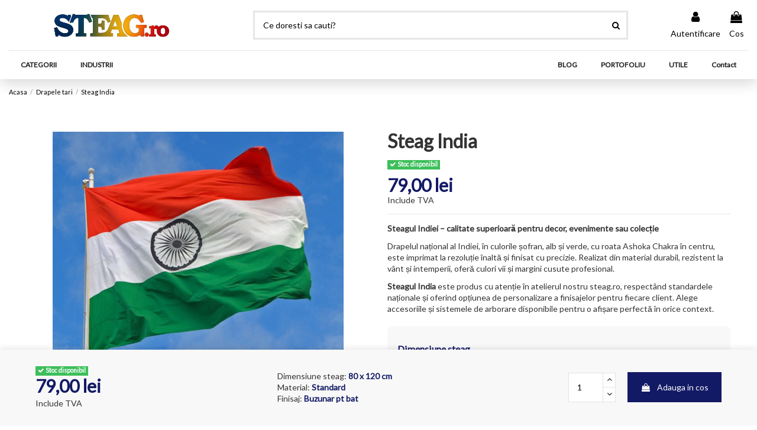

--- FILE ---
content_type: text/html; charset=utf-8
request_url: https://steag.ro/drapele-tari/steag-india
body_size: 43346
content:
<!doctype html>
<html lang="ro">

<head>
    
        
  <meta charset="utf-8">


  <meta http-equiv="x-ua-compatible" content="ie=edge">



  


  
  



  <title>Steag India | Fabricat in Romania | Steag.ro Material Standard Finisaj Buzunar pt bat Dimensiune steag 80 x 120 cm</title>
  
    
  
  
    
  
  <meta name="description" content="Steag.ro -">
  <meta name="keywords" content="Steag India, Steag.ro, Steag India, Drapele, Steag.ro, Fanioane, , Drapele tari, Steaguri, Fabricat in Romania, Steag India">
    
      <link rel="canonical" href="https://steag.ro/drapele-tari/steag-india">
    

  
      

  
     <script type="application/ld+json">
 {
   "@context": "https://schema.org",
   "@type": "Organization",
   "name" : "Steag.ro",
   "url" : "https://steag.ro/"
       ,"logo": {
       "@type": "ImageObject",
       "url":"https://steag.ro/img/logo-1756479055.jpg"
     }
    }
</script>

<script type="application/ld+json">
  {
    "@context": "https://schema.org",
    "@type": "WebPage",
    "isPartOf": {
      "@type": "WebSite",
      "url":  "https://steag.ro/",
      "name": "Steag.ro"
    },
    "name": "Steag India | Fabricat in Romania | Steag.ro Material Standard Finisaj Buzunar pt bat Dimensiune steag 80 x 120 cm",
    "url":  "https://steag.ro/drapele-tari/steag-india"
  }
</script>


  <script type="application/ld+json">
    {
      "@context": "https://schema.org",
      "@type": "BreadcrumbList",
      "itemListElement": [
                  {
            "@type": "ListItem",
            "position": 1,
            "name": "Acasa",
            "item": "https://steag.ro/"
          },              {
            "@type": "ListItem",
            "position": 2,
            "name": "Drapele tari",
            "item": "https://steag.ro/drapele-tari/"
          },              {
            "@type": "ListItem",
            "position": 3,
            "name": "Steag India",
            "item": "https://steag.ro/drapele-tari/steag-india"
          }          ]
    }
  </script>


  

  
    <script type="application/ld+json">
  {
    "@context": "https://schema.org/",
    "@type": "Product",
    "@id": "#product-snippet-id",
    "name": "Steag India",
    "description": "Steag.ro -",
    "category": "Drapele tari",
    "image" :"https://steag.ro/788-home_default/steag-india.jpg",    "sku": "Steag India",
    "mpn": "Steag India"
        ,
    "brand": {
      "@type": "Brand",
      "name": "Steag.ro"
    }
                ,
    "offers": {
      "@type": "Offer",
      "priceCurrency": "RON",
      "name": "Steag India",
      "price": "79",
      "url": "https://steag.ro/drapele-tari/steag-india",
      "priceValidUntil": "2026-02-02",
              "image": ["https://steag.ro/788-google_default/steag-india.jpg","https://steag.ro/1823-google_default/steag-india.jpg","https://steag.ro/1822-google_default/steag-india.jpg","https://steag.ro/1824-google_default/steag-india.jpg"],
            "sku": "Steag India",
      "mpn": "Steag India",
                    "availability": "https://schema.org/InStock",
      "seller": {
        "@type": "Organization",
        "name": "Steag.ro"
      }
    }
      }
</script>


  
    
  



    <meta property="og:type" content="product">
    <meta property="og:url" content="https://steag.ro/drapele-tari/steag-india">
    <meta property="og:title" content="Steag India | Fabricat in Romania | Steag.ro Material Standard Finisaj Buzunar pt bat Dimensiune steag 80 x 120 cm">
    <meta property="og:site_name" content="Steag.ro">
    <meta property="og:description" content="Steag.ro -">
            <meta property="og:image" content="https://steag.ro/788-google_default/steag-india.jpg">
        <meta property="og:image:width" content="1200">
        <meta property="og:image:height" content="1200">
    




      <meta name="viewport" content="width=device-width, initial-scale=1">
  




  <link rel="icon" type="image/vnd.microsoft.icon" href="https://steag.ro/img/favicon.ico?1756479055">
  <link rel="shortcut icon" type="image/x-icon" href="https://steag.ro/img/favicon.ico?1756479055">
    




    <link rel="stylesheet" href="https://steag.ro/themes/warehouse/assets/css/theme.css" type="text/css" media="all">
  <link rel="stylesheet" href="https://steag.ro/modules/iqitcountdown/views/css/front.css" type="text/css" media="all">
  <link rel="stylesheet" href="https://steag.ro/modules/hicookielaw/views/css/front.css" type="text/css" media="all">
  <link rel="stylesheet" href="https://steag.ro/modules/hicookielaw/libs/magnific-popup/magnific-popup.css" type="text/css" media="all">
  <link rel="stylesheet" href="https://steag.ro/modules/ps_accessoriesupsell/views/css/front.css" type="text/css" media="all">
  <link rel="stylesheet" href="https://steag.ro/modules/googlereviews/views/css/front.css" type="text/css" media="all">
  <link rel="stylesheet" href="https://steag.ro/js/jquery/plugins/fancybox/jquery.fancybox.css" type="text/css" media="all">
  <link rel="stylesheet" href="https://steag.ro/themes/warehouse/modules/ph_simpleblog/views/css/ph_simpleblog-17.css" type="text/css" media="all">
  <link rel="stylesheet" href="https://steag.ro/modules/ph_simpleblog/css/custom.css" type="text/css" media="all">
  <link rel="stylesheet" href="https://steag.ro/modules/iqitsociallogin/views/css/front.css" type="text/css" media="all">
  <link rel="stylesheet" href="https://steag.ro/modules/iqitthemeeditor/views/css/custom_s_1.css" type="text/css" media="all">
  <link rel="stylesheet" href="https://steag.ro/modules/iqitelementor/views/css/frontend.min.css" type="text/css" media="all">
  <link rel="stylesheet" href="https://steag.ro/modules/iqitmegamenu/views/css/front.css" type="text/css" media="all">
  <link rel="stylesheet" href="https://steag.ro/modules/iqitreviews/views/css/front.css" type="text/css" media="all">
  <link rel="stylesheet" href="https://steag.ro/modules/iqitsizecharts/views/css/front.css" type="text/css" media="all">
  <link rel="stylesheet" href="https://steag.ro/modules/iqitextendedproduct/views/css/front.css" type="text/css" media="all">
  <link rel="stylesheet" href="https://steag.ro/themes/warehouse/modules/ps_legalcompliance/views/css/aeuc_front.css" type="text/css" media="all">
  <link rel="stylesheet" href="https://steag.ro/modules/iqitmegamenu/views/css/iqitmegamenu_s_1.css" type="text/css" media="all">
  <link rel="stylesheet" href="https://steag.ro/modules/ps_custom_menu_tab/views/css/grid.css" type="text/css" media="all">
  <link rel="stylesheet" href="https://steag.ro/modules/ps_product_video/views/css/product_video.css" type="text/css" media="all">
  <link rel="stylesheet" href="https://steag.ro/themes/warehouse/assets/css/industrii-grid-override-fixed.css" type="text/css" media="all">
  <link rel="stylesheet" href="https://steag.ro/themes/warehouse/assets/css/custom.css" type="text/css" media="all">




<link rel="preload" as="font"
      href="https://steag.ro/themes/warehouse/assets/css/font-awesome/fonts/fontawesome-webfont.woff?v=4.7.0"
      type="font/woff" crossorigin="anonymous">
<link rel="preload" as="font"
      href="https://steag.ro/themes/warehouse/assets/css/font-awesome/fonts/fontawesome-webfont.woff2?v=4.7.0"
      type="font/woff2" crossorigin="anonymous">


<link  rel="preload stylesheet"  as="style" href="https://steag.ro/themes/warehouse/assets/css/font-awesome/css/font-awesome-preload.css"
       type="text/css" crossorigin="anonymous">

<link rel="stylesheet" href="https://cdn.jsdelivr.net/npm/bootstrap-icons@1.13.1/font/bootstrap-icons.min.css">





  

  <script>
        var dm_hash = "3GU8JRP1F";
        var dm_mode = 0;
        var elementorFrontendConfig = {"isEditMode":"","stretchedSectionContainer":"","instagramToken":"","is_rtl":false,"ajax_csfr_token_url":"https:\/\/steag.ro\/module\/iqitelementor\/Actions?process=handleCsfrToken&ajax=1"};
        var hiAcceptedCookies = {"1":false,"2":false,"3":false};
        var hiCookieGoogleConsentSettings = {"consentMode":true,"adStorageDefaultValue":"granted","analyticsStorageDefaultValue":"granted","adStorageCookieType":2,"analyticsStorageCookieType":3,"adsDataRedaction":true,"urlPassthrough":true,"adUserDataDefaultValue":"granted","adUserDataCookieType":2,"adPersonalizationDefaultValue":"granted","adPersonalizationCookieType":2,"functionalityStorageDefaultValue":"granted","personalizationStorageDefaultValue":"granted","securityStorageDefaultValue":"granted","cookiesAccepted":0,"adStorageCookieTypeGranted":"denied","analyticsStorageCookieTypeGranted":"denied","adUserDataCookieTypeGranted":"denied","adPersonalizationCookieTypeGranted":"denied","functionalityStorageCookieTypeGranted":"denied","personalizationStorageCookieTypeGranted":"denied","securityStorageCookieTypeGranted":"denied"};
        var iqitTheme = {"rm_sticky":"0","rm_breakpoint":0,"op_preloader":"0","cart_style":"floating","cart_confirmation":"open","h_layout":"2","f_fixed":"","f_layout":"3","h_absolute":"0","h_sticky":"menu","hw_width":"inherit","mm_content":"accordion","hm_submenu_width":"default","h_search_type":"full","pl_lazyload":true,"pl_infinity":true,"pl_rollover":true,"pl_crsl_autoplay":false,"pl_slider_ld":5,"pl_slider_d":4,"pl_slider_t":3,"pl_slider_p":2,"pp_thumbs":"bottom","pp_zoom":"inner","pp_image_layout":"carousel","pp_tabs":"tabha","pl_grid_qty":true};
        var iqitcountdown_days = "d.";
        var iqitextendedproduct = {"speed":"70","hook":"last-image"};
        var iqitfdc_from = 1000;
        var iqitmegamenu = {"sticky":"false","containerSelector":"#wrapper > .container"};
        var iqitreviews = [];
        var presta_v3_pos = "bottomleft";
        var presta_v3_site = "";
        var presta_v3_theme = "light";
        var prestashop = {"cart":{"products":[],"totals":{"total":{"type":"total","label":"Total","amount":0,"value":"0,00\u00a0lei"},"total_including_tax":{"type":"total","label":"Total (cu taxe)","amount":0,"value":"0,00\u00a0lei"},"total_excluding_tax":{"type":"total","label":"Total (fara TVA)","amount":0,"value":"0,00\u00a0lei"}},"subtotals":{"products":{"type":"products","label":"Subtotal","amount":0,"value":"0,00\u00a0lei"},"discounts":null,"shipping":{"type":"shipping","label":"Livrare","amount":0,"value":""},"tax":{"type":"tax","label":"Taxele incluse","amount":0,"value":"0,00\u00a0lei"}},"products_count":0,"summary_string":"0 articole","vouchers":{"allowed":1,"added":[]},"discounts":[],"minimalPurchase":84.03,"minimalPurchaseRequired":"Comanda minima de 130,00\u00a0lei (tax incl.)"},"currency":{"id":2,"name":"Leu rom\u00e2nesc","iso_code":"RON","iso_code_num":"946","sign":"lei"},"customer":{"lastname":null,"firstname":null,"email":null,"birthday":null,"newsletter":null,"newsletter_date_add":null,"optin":null,"website":null,"company":null,"siret":null,"ape":null,"is_logged":false,"gender":{"type":null,"name":null},"addresses":[]},"country":{"id_zone":"1","id_currency":"2","call_prefix":"40","iso_code":"RO","active":"1","contains_states":"1","need_identification_number":"0","need_zip_code":"0","zip_code_format":"","display_tax_label":"1","name":"Rom\u00e2nia","id":36},"language":{"name":"Rom\u00e2n\u0103 (Romanian)","iso_code":"ro","locale":"ro-RO","language_code":"ro-ro","active":"1","is_rtl":"0","date_format_lite":"Y-m-d","date_format_full":"Y-m-d H:i:s","id":2},"page":{"title":"","canonical":"https:\/\/steag.ro\/drapele-tari\/steag-india","meta":{"title":"Steag India | Fabricat in Romania | Steag.ro Material Standard Finisaj Buzunar pt bat Dimensiune steag 80 x 120 cm","description":"Steag.ro -","keywords":"Steag India, Steag.ro, Steag India, Drapele, Steag.ro, Fanioane, , Drapele tari, Steaguri, Fabricat in Romania, Steag India","robots":"index"},"page_name":"product","body_classes":{"lang-ro":true,"lang-rtl":false,"country-RO":true,"currency-RON":true,"layout-full-width":true,"page-product":true,"tax-display-enabled":true,"page-customer-account":false,"product-id-157":true,"product-Steag India":true,"product-id-category-22":true,"product-id-manufacturer-11":true,"product-id-supplier-0":true,"product-available-for-order":true},"admin_notifications":[],"password-policy":{"feedbacks":{"0":"Foarte slaba","1":"Slaba","2":"Medie","3":"Puternica","4":"Foarte puternica","Straight rows of keys are easy to guess":"Parolele create prin apasari de taste consecutive sunt usor de ghicit","Short keyboard patterns are easy to guess":"Parolele compuse din sabloane scurte de taste sunt u\u0219or de ghicit","Use a longer keyboard pattern with more turns":"Utilizeaza un sablon mai lung de taste, cu mai multe schimbari","Repeats like \"aaa\" are easy to guess":"Repetari ca \"aaa\" sunt usor de ghicit","Repeats like \"abcabcabc\" are only slightly harder to guess than \"abc\"":"Repetari ca \"abcabcabc\" sunt doar cu putin mai greu de ghicit decat \"abc\"","Sequences like abc or 6543 are easy to guess":"Secvente ca \"abc\" sau \"6543\" sunt prea usor de ghicit","Recent years are easy to guess":"Anii recenti sunt usor de ghicit","Dates are often easy to guess":"Datele sunt adesea usor de ghicit","This is a top-10 common password":"Aceasta parola este una dintre cele mai folosite zece parole","This is a top-100 common password":"Aceasta parola este una dintre cele mai folosite o suta de parole","This is a very common password":"Aceasta este o parola foarte des intalnita","This is similar to a commonly used password":"Aceasta este similara cu o parola folosita in mod obisnuit","A word by itself is easy to guess":"Un cuvant izolat este usor de ghicit","Names and surnames by themselves are easy to guess":"Numele si prenumele izolate sunt usor de ghicit","Common names and surnames are easy to guess":"Prenumele si numele comune sunt usor de ghicit","Use a few words, avoid common phrases":"Foloseste cateva cuvinte evitand expresiile comune","No need for symbols, digits, or uppercase letters":"Nu este nevoie de simboluri, cifre sau majuscule","Avoid repeated words and characters":"Evita caractere sau cuvinte repetate","Avoid sequences":"Evita secventele","Avoid recent years":"Evita anii recenti","Avoid years that are associated with you":"Evita anii care pot fi asociati cu tine","Avoid dates and years that are associated with you":"Evita anii si datele care pot fi asociate cu tine","Capitalization doesn't help very much":"Folosirea majusculelor nu ajut\u0103 foarte mult","All-uppercase is almost as easy to guess as all-lowercase":"Parolele compuse numai din majuscule sunt aproape la fel de usor de ghicit ca cele compuse numai din minuscule","Reversed words aren't much harder to guess":"Cuvintele scrise invers nu sunt cu mult mai greu de ghicit","Predictable substitutions like '@' instead of 'a' don't help very much":"Substituirile previzibile, ca \"@\" \u00een loc de \"a\", nu sunt foarte utile","Add another word or two. Uncommon words are better.":"Adauga inca un cuvant sau doua. Cuvintele neobi\u0219nuite sunt mai bune."}}},"shop":{"name":"Steag.ro","logo":"https:\/\/steag.ro\/img\/logo-1756479055.jpg","stores_icon":"https:\/\/steag.ro\/img\/logo_stores.png","favicon":"https:\/\/steag.ro\/img\/favicon.ico"},"core_js_public_path":"\/themes\/","urls":{"base_url":"https:\/\/steag.ro\/","current_url":"https:\/\/steag.ro\/drapele-tari\/steag-india","shop_domain_url":"https:\/\/steag.ro","img_ps_url":"https:\/\/steag.ro\/img\/","img_cat_url":"https:\/\/steag.ro\/img\/c\/","img_lang_url":"https:\/\/steag.ro\/img\/l\/","img_prod_url":"https:\/\/steag.ro\/img\/p\/","img_manu_url":"https:\/\/steag.ro\/img\/m\/","img_sup_url":"https:\/\/steag.ro\/img\/su\/","img_ship_url":"https:\/\/steag.ro\/img\/s\/","img_store_url":"https:\/\/steag.ro\/img\/st\/","img_col_url":"https:\/\/steag.ro\/img\/co\/","img_url":"https:\/\/steag.ro\/themes\/warehouse\/assets\/img\/","css_url":"https:\/\/steag.ro\/themes\/warehouse\/assets\/css\/","js_url":"https:\/\/steag.ro\/themes\/warehouse\/assets\/js\/","pic_url":"https:\/\/steag.ro\/upload\/","theme_assets":"https:\/\/steag.ro\/themes\/warehouse\/assets\/","theme_dir":"https:\/\/steag.ro\/themes\/warehouse\/","pages":{"address":"https:\/\/steag.ro\/adresa","addresses":"https:\/\/steag.ro\/adrese","authentication":"https:\/\/steag.ro\/autentificare","manufacturer":"https:\/\/steag.ro\/marci","cart":"https:\/\/steag.ro\/cos","category":"https:\/\/steag.ro\/index.php?controller=category","cms":"https:\/\/steag.ro\/index.php?controller=cms","contact":"https:\/\/steag.ro\/contact","discount":"https:\/\/steag.ro\/reducere","guest_tracking":"https:\/\/steag.ro\/urmarirea-comenzilor-pentru-oaspeti","history":"https:\/\/steag.ro\/istoria-comenzilor","identity":"https:\/\/steag.ro\/identitate","index":"https:\/\/steag.ro\/","my_account":"https:\/\/steag.ro\/contul-meu","order_confirmation":"https:\/\/steag.ro\/confirmare-comanda","order_detail":"https:\/\/steag.ro\/index.php?controller=order-detail","order_follow":"https:\/\/steag.ro\/returnari","order":"https:\/\/steag.ro\/comanda","order_return":"https:\/\/steag.ro\/index.php?controller=order-return","order_slip":"https:\/\/steag.ro\/nota-credit","pagenotfound":"https:\/\/steag.ro\/pagina-negasita","password":"https:\/\/steag.ro\/recuperare-parola","pdf_invoice":"https:\/\/steag.ro\/index.php?controller=pdf-invoice","pdf_order_return":"https:\/\/steag.ro\/index.php?controller=pdf-order-return","pdf_order_slip":"https:\/\/steag.ro\/index.php?controller=pdf-order-slip","prices_drop":"https:\/\/steag.ro\/reduceri-de-pret","product":"https:\/\/steag.ro\/index.php?controller=product","registration":"https:\/\/steag.ro\/index.php?controller=registration","search":"https:\/\/steag.ro\/cautare","sitemap":"https:\/\/steag.ro\/harta site","stores":"https:\/\/steag.ro\/magazine","supplier":"https:\/\/steag.ro\/furnizori","new_products":"https:\/\/steag.ro\/produse-noi","brands":"https:\/\/steag.ro\/marci","register":"https:\/\/steag.ro\/index.php?controller=registration","order_login":"https:\/\/steag.ro\/comanda?login=1"},"alternative_langs":[],"actions":{"logout":"https:\/\/steag.ro\/?mylogout="},"no_picture_image":{"bySize":{"small_default":{"url":"https:\/\/steag.ro\/img\/p\/ro-default-small_default.jpg","width":98,"height":127},"cart_default":{"url":"https:\/\/steag.ro\/img\/p\/ro-default-cart_default.jpg","width":162,"height":162},"home_default":{"url":"https:\/\/steag.ro\/img\/p\/ro-default-home_default.jpg","width":305,"height":305},"large_default":{"url":"https:\/\/steag.ro\/img\/p\/ro-default-large_default.jpg","width":492,"height":492},"medium_default":{"url":"https:\/\/steag.ro\/img\/p\/ro-default-medium_default.jpg","width":584,"height":584},"thickbox_default":{"url":"https:\/\/steag.ro\/img\/p\/ro-default-thickbox_default.jpg","width":1100,"height":1100},"google_default":{"url":"https:\/\/steag.ro\/img\/p\/ro-default-google_default.jpg","width":1200,"height":1200}},"small":{"url":"https:\/\/steag.ro\/img\/p\/ro-default-small_default.jpg","width":98,"height":127},"medium":{"url":"https:\/\/steag.ro\/img\/p\/ro-default-large_default.jpg","width":492,"height":492},"large":{"url":"https:\/\/steag.ro\/img\/p\/ro-default-google_default.jpg","width":1200,"height":1200},"legend":""}},"configuration":{"display_taxes_label":true,"display_prices_tax_incl":true,"is_catalog":false,"show_prices":true,"opt_in":{"partner":false},"quantity_discount":{"type":"discount","label":"Reducere"},"voucher_enabled":1,"return_enabled":0},"field_required":[],"breadcrumb":{"links":[{"title":"Acasa","url":"https:\/\/steag.ro\/"},{"title":"Drapele tari","url":"https:\/\/steag.ro\/drapele-tari\/"},{"title":"Steag India","url":"https:\/\/steag.ro\/drapele-tari\/steag-india"}],"count":3},"link":{"protocol_link":"https:\/\/","protocol_content":"https:\/\/"},"time":1768760401,"static_token":"6acb3ab9d759e4def60ca5682f526606","token":"5174ebfe055d57b740a41bacfbcd6b9e","debug":false};
        var psemailsubscription_subscription = "https:\/\/steag.ro\/module\/ps_emailsubscription\/subscription";
      </script>



      <script>
        
            // Define dataLayer and the gtag function.
            window.dataLayer = window.dataLayer || [];
            function gtag(){dataLayer.push(arguments);}

            // Default values
            gtag('consent', 'default', {
                'ad_storage': hiCookieGoogleConsentSettings.adStorageDefaultValue,
                'analytics_storage': hiCookieGoogleConsentSettings.analyticsStorageDefaultValue,
                'ad_user_data': hiCookieGoogleConsentSettings.adUserDataDefaultValue,
                'ad_personalization': hiCookieGoogleConsentSettings.adPersonalizationDefaultValue,
                'functionality_storage': hiCookieGoogleConsentSettings.functionalityStorageDefaultValue,
                'personalization_storage': hiCookieGoogleConsentSettings.personalizationStorageDefaultValue,
                'security_storage': hiCookieGoogleConsentSettings.securityStorageDefaultValue,
                'wait_for_update': 1000
            });

            if (hiCookieGoogleConsentSettings.adsDataRedaction) {
                gtag('set', 'ads_data_redaction', true);
            }
            
            if (hiCookieGoogleConsentSettings.urlPassthrough) {
                gtag('set', 'url_passthrough', true);
            }

            // set new values if cookies already accepted
            if (hiCookieGoogleConsentSettings.cookiesAccepted) {
                gtag('consent', 'update', {
                    'ad_storage': hiCookieGoogleConsentSettings.adStorageCookieTypeGranted,
                    'analytics_storage': hiCookieGoogleConsentSettings.analyticsStorageCookieTypeGranted,
                    'ad_user_data': hiCookieGoogleConsentSettings.adUserDataCookieTypeGranted,
                    'ad_personalization': hiCookieGoogleConsentSettings.adPersonalizationCookieTypeGranted,
                    'functionality_storage': hiCookieGoogleConsentSettings.functionalityStorageCookieTypeGranted,
                    'personalization_storage': hiCookieGoogleConsentSettings.personalizationStorageCookieTypeGranted,
                    'security_storage': hiCookieGoogleConsentSettings.securityStorageCookieTypeGranted,
                });
            }
        
    </script>

                                        <script type="text/javascript" data-tag-concierge-scripts>
  window.dataLayer = window.dataLayer || [];
  window.tagConcierge = {
    /*
     * empty cart bug, fixed in PrestaShop 1.7.8.0
     */
    originalXhrOpen: XMLHttpRequest.prototype.open,
    lastPrestashopCartFromResponse: null,
    lastViewedProduct: null,
    prestashopCart: { ...prestashop.cart },
    eventListeners: {},
    mapProductToItem: (product) => {
      return {
        item_id: product.id,
        item_name: product.name,
        price: parseFloat(product.price),
        item_brand: product.brand,
        item_category: product.category,
        item_variant: product.variant,
        quantity: product.minimal_quantity,
      };
    },
    eventBase: () => {
      return {
        event: null,
        ecommerce: {
          currency: prestashop.currency.iso_code,
          items: [],
        }
      };
    },
    getProductsValue: (event) => {
      let value = 0;
      for (let item of event.ecommerce.items) {
        value += item.price * item.quantity;
      }
      return value.toFixed(2);
    },
    on: (event, callback) => {
      if (false === window.tagConcierge.eventListeners.hasOwnProperty(event)) {
        window.tagConcierge.eventListeners[event] = [];
      }

      window.tagConcierge.eventListeners[event].push(callback);
    },
    dispatch: (event, data) => {
      if (false === window.tagConcierge.eventListeners.hasOwnProperty(event)) {
       return;
      }

      window.tagConcierge.eventListeners[event].forEach((callback) => {
        callback(data);
      });
    }
  };

  if ('undefined' === typeof window.tagConcierge.prestashopCart.products) {
      window.tagConcierge.prestashopCart.products = [];
  }

  /*
   * empty cart bug, fixed in PrestaShop 1.7.8.0
   */
  XMLHttpRequest.prototype.open = function () {
    this.addEventListener('load', function () {
      try {
        let response = JSON.parse(this.responseText);
        if (undefined === response.cart) {
          return;
        }
        window.tagConcierge.lastPrestashopCartFromResponse = response.cart;
      } catch (e) {
      }
    });
    window.tagConcierge.originalXhrOpen.apply(this, arguments);
  };
</script>
<!-- Google Tag Manager -->
<script>(function(w,d,s,l,i){w[l]=w[l]||[];w[l].push({'gtm.start':
new Date().getTime(),event:'gtm.js'});var f=d.getElementsByTagName(s)[0],
j=d.createElement(s),dl=l!='dataLayer'?'&l='+l:'';j.async=true;j.src=
'https://www.googletagmanager.com/gtm.js?id='+i+dl;f.parentNode.insertBefore(j,f);
})(window,document,'script','dataLayer','GTM-MBX54SVV');</script>
<!-- End Google Tag Manager --><style type="text/css">/* UNIFIED TAB SYSTEM - Desktop Only (Mobile handled by JavaScript) */
#product-infos-tabs { display: flex !important; flex-wrap: wrap; }
#product-infos-tabs .nav-item { flex: 0 0 auto; }
#product-infos-tabs .nav-item:nth-child(1) { order: 1; }
#product-details-tab-nav, #product-details-tab, #product-details-wrapper { display: none !important; }
#product-infos-tabs a[href="#attachments"], #attachments { display: none !important; }
#product-infos-tabs .nav-item:has(a[href="#accessories-tab"]) { order: 5; }
#product-infos-tabs .nav-item:has(a[href="#brand-tab"]) { order: 6; }
#product-infos-tabs a[href*="iqit-reviews"], [id*="iqit-reviews"] { display: none !important; }
/* UNIFIED TAB ORDERING - System + Custom tabs positioned by unified positions */
#product-infos-tabs .nav-item:nth-child(1) { order: 1; }
#product-infos-tabs .nav-item:has(a[href="#extra-1"]) { order: 2; }
.custom-product-tab[data-tab-id="4"] { order: 2; }
#product-infos-tabs .nav-item:has(a[href="#extra-2"]) { order: 3; }
.custom-product-tab[data-tab-id="9"] { order: 3; }
#product-infos-tabs .nav-item:has(a[href="#extra-3"]) { order: 4; }
.custom-product-tab[data-tab-id="10"] { order: 4; }
#product-infos-tabs .nav-item:has(a[href="#extra-4"]) { order: 5; }
.custom-product-tab[data-tab-id="2"] { order: 5; }
#product-infos-tabs .nav-item:has(a[href="#accessories-tab"]) { order: 5; }
#product-infos-tabs .nav-item:has(a[href="#extra-5"]) { order: 6; }
.custom-product-tab[data-tab-id="3"] { order: 6; }
#product-infos-tabs .nav-item:has(a[href="#brand-tab"]) { order: 6; }</style>
<script type="text/javascript">
// PS Custom Product Tabs - Mobile Data from Desktop System
window.psCustomProductTabsData = {"unifiedTabs":[{"type":"system","identifier":"description","position":1,"display_name":"Description (System)"},{"type":"custom","identifier":"custom_4","position":2,"display_name":"Materiale & Video explicativ","tab_id":"4"},{"type":"custom","identifier":"custom_9","position":3,"display_name":"Sfaturi \u00eentre\u021binere","tab_id":"9"},{"type":"custom","identifier":"custom_10","position":4,"display_name":"Garan\u021bie & utilizare corect\u0103","tab_id":"10"},{"type":"custom","identifier":"custom_2","position":5,"display_name":"\u00centreb\u0103ri frecvente","tab_id":"2"},{"type":"system","identifier":"accessories","position":5,"display_name":"Related Products (System)"},{"type":"custom","identifier":"custom_3","position":6,"display_name":"Ofert\u0103 personalizat\u0103","tab_id":"3"},{"type":"system","identifier":"brand","position":6,"display_name":"Brand Information (System)"}],"isProductPage":true,"collapseActiveTab":true};
</script>
<script type="text/javascript">
(function() {
    function initCustomTabActivation() {
        if (typeof $ === "undefined" || typeof jQuery === "undefined") {
            setTimeout(initCustomTabActivation, 100);
            return;
        }
        $(document).ready(function() {
            // Add delay to ensure Bootstrap tab initialization runs first
            setTimeout(function() {
    // Hide disabled system tabs
    $("#product-details-tab-nav").hide();
    $("#product-infos-tabs a[href='#attachments']").closest("li").hide();
    $("#product-infos-tabs a[href*='iqit-reviews']").closest("li").hide();
                // Remove ALL hardcoded active states from theme
                $("#product-infos-tabs li").removeClass("active");
                $("#product-infos-tabs .nav-link").removeClass("active");
                $("#product-infos-tabs .tab-pane").removeClass("active in");
                $("#product-details-tab-nav li").removeClass("active");
                $("#product-details-tab-nav .nav-link").removeClass("active");
                $("#product-details-tab-content .tab-pane").removeClass("active in");
                var descLink = $("#product-infos-tabs a[href='#description']");
                if (descLink.length > 0) {
                    try { descLink.tab("show"); } catch(e) {
                        descLink.addClass("active").closest("li").addClass("active");
                        $("#description").addClass("active in");
                    }
                }
            }, 500);
        });
    }
    initCustomTabActivation();
})();
</script><script>
var cargus_url = '/';

var CARGUS_API_STREETS = 'https://steag.ro/module/cargus/getStreets';
var CARGUS_API_CITIES = 'https://steag.ro/module/cargus/getCities';

</script>
<script type="text/javascript" src="/js/jquery/jquery-3.4.1.min.js"></script>

<script type="text/javascript" src="/modules/cargus/views/js/cargus_postalcode.js"></script>

<script>
    $(document).ready(function () {
            });
</script>



    
            <meta property="product:pretax_price:amount" content="65.29">
        <meta property="product:pretax_price:currency" content="RON">
        <meta property="product:price:amount" content="79">
        <meta property="product:price:currency" content="RON">
        
    

    </head>

<body id="product" class="lang-ro country-ro currency-ron layout-full-width page-product tax-display-enabled product-id-157 product-steag-india product-id-category-22 product-id-manufacturer-11 product-id-supplier-0 product-available-for-order body-desktop-header-style-w-2">


    




    <!-- Google Tag Manager (noscript) -->
<noscript><iframe src="https://www.googletagmanager.com/ns.html?id=GTM-MBX54SVV"
height="0" width="0" style="display:none;visibility:hidden"></iframe></noscript>
<!-- End Google Tag Manager (noscript) -->


<main id="main-page-content"  >
    
            

    <header id="header" class="desktop-header-style-w-2">
        
            
  <div class="header-banner">
    
  </div>




            <nav class="header-nav">
        <div class="container">
    
        <div class="row justify-content-between">
            <div class="col col-auto col-md left-nav">
                                            <div class="block-iqitlinksmanager block-iqitlinksmanager-2 block-links-inline d-inline-block">
            <ul>
                                                            <li>
                            <a
                                    href="https://steag.ro/info/livrare-si-plata.html"
                                    title=""                                                                >
                                Livrare si plata
                            </a>
                        </li>
                                                                                <li>
                            <a
                                    href="https://steag.ro/info/legal-notice.html"
                                    title="Legal notice"                                                                >
                                Legal Notice
                            </a>
                        </li>
                                                                                <li>
                            <a
                                    href="https://steag.ro/contact"
                                    title="Foloseste formularul pentru a ne contacta"                                                                >
                                Contacteaza-ne
                            </a>
                        </li>
                                                </ul>
        </div>
    
            </div>
            <div class="col col-auto center-nav text-center">
                
             </div>
            <div class="col col-auto col-md right-nav text-right">
                
             </div>
        </div>

                        </div>
            </nav>
        



<div id="desktop-header" class="desktop-header-style-2">
    
            
<div class="header-top">
    <div id="desktop-header-container" class="container">
        <div class="row align-items-center">
                            <div class="col col-auto col-header-left">
                    <div id="desktop_logo">
                        
  <a href="https://steag.ro/">
    <img class="logo img-fluid"
         src="https://steag.ro/img/logo-1756479055.jpg"
                  alt="Steag.ro"
         width="348"
         height="40"
    >
  </a>

                    </div>
                    
                </div>
                <div class="col col-header-center">
                                        <!-- Block search module TOP -->

<!-- Block search module TOP -->
<div id="search_widget" class="search-widget" data-search-controller-url="https://steag.ro/module/iqitsearch/searchiqit">
    <form method="get" action="https://steag.ro/module/iqitsearch/searchiqit">
        <div class="input-group">
            <input type="text" name="s" value="" data-all-text="Arata toate rezultatele"
                   data-blog-text="Blog post"
                   data-product-text="Product"
                   data-brands-text="Marca"
                   autocomplete="off" autocorrect="off" autocapitalize="off" spellcheck="false"
                   placeholder="Ce doresti sa cauti?" class="form-control form-search-control" />
            <button type="submit" class="search-btn">
                <i class="fa fa-search"></i>
            </button>
        </div>
    </form>
</div>
<!-- /Block search module TOP -->

<!-- /Block search module TOP -->


                    
                </div>
                        <div class="col col-auto col-header-right">
                <div class="row no-gutters justify-content-end">

                    
                                            <div id="header-user-btn" class="col col-auto header-btn-w header-user-btn-w">
            <a href="https://steag.ro/autentificare?back=https%3A%2F%2Fsteag.ro%2Fdrapele-tari%2Fsteag-india"
           title="Conecteaza-te la contul de client"
           rel="nofollow" class="header-btn header-user-btn">
            <i class="fa fa-user fa-fw icon" aria-hidden="true"></i>
            <span class="title">Autentificare</span>
        </a>
    </div>









                                        

                    

                                            
                                                    <div id="ps-shoppingcart-wrapper" class="col col-auto">
    <div id="ps-shoppingcart"
         class="header-btn-w header-cart-btn-w ps-shoppingcart dropdown">
         <div id="blockcart" class="blockcart cart-preview"
         data-refresh-url="//steag.ro/module/ps_shoppingcart/ajax">
        <a id="cart-toogle" class="cart-toogle header-btn header-cart-btn" data-toggle="dropdown" data-display="static">
            <i class="fa fa-shopping-bag fa-fw icon" aria-hidden="true"><span class="cart-products-count-btn  d-none">0</span></i>
            <span class="info-wrapper">
            <span class="title">Cos</span>
            <span class="cart-toggle-details">
            <span class="text-faded cart-separator"> / </span>
                            Empty
                        </span>
            </span>
        </a>
        <div id="_desktop_blockcart-content" class="dropdown-menu-custom dropdown-menu">
    <div id="blockcart-content" class="blockcart-content" >
        <div class="cart-title">
            <span class="modal-title">Cosul de cumparaturi</span>
            <button type="button" id="js-cart-close" class="close">
                <span>×</span>
            </button>
            <hr>
        </div>
                    <span class="no-items">Nu mai sunt produse in cosul tau</span>
            </div>
</div> </div>




    </div>
</div>
                                                
                                    </div>
                
            </div>
            <div class="col-12">
                <div class="row">
                    
                </div>
            </div>
        </div>
    </div>
</div>
<div class="container iqit-megamenu-container"><div id="iqitmegamenu-wrapper" class="iqitmegamenu-wrapper iqitmegamenu-all">
	<div class="container container-iqitmegamenu">
		<div id="iqitmegamenu-horizontal" class="iqitmegamenu  clearfix" role="navigation">

						
			<nav id="cbp-hrmenu" class="cbp-hrmenu cbp-horizontal cbp-hrsub-narrow">
				<ul>
											<li id="cbp-hrmenu-tab-28"
							class="cbp-hrmenu-tab cbp-hrmenu-tab-28  cbp-has-submeu">
							<a href="" class="nav-link" 
										>
										

										<span class="cbp-tab-title">
											CATEGORII											<i class="fa fa-angle-down cbp-submenu-aindicator"></i></span>
																			</a>
																			<div class="cbp-hrsub col-12">
											<div class="cbp-hrsub-inner">
												<div class="container iqitmegamenu-submenu-container">
													
																																													




<div class="row menu_row menu-element  first_rows menu-element-id-1">
                

                                                




    <div class="col-12 cbp-menu-column cbp-menu-element menu-element-id-2 ">
        <div class="cbp-menu-column-inner">
                        
                
                
                                             <div class="custom-menu-grid-wrapper"><div class="custom-menu-grid row"><div class="col-md-4 custom-menu-grid-col"><div class="custom-menu-grid-item"><div class="custom-menu-grid-item-image"><a href="https://steag.ro/steaguri-romania/"><img src="https://steag.ro/modules/ps_custom_menu_tab/img/custom_menu/cat_35_68eaa36c2dbce6.09053174.png" alt="Steaguri Rom&acirc;nia" loading="lazy" /></a></div><div class="custom-menu-grid-item-content"><h3 class="custom-menu-grid-item-title"><a href="https://steag.ro/steaguri-romania/">Steaguri Rom&acirc;nia</a></h3><p class="custom-menu-grid-item-description">Lucrate cu atenție, finisaje la alegere și rezistență in timp</p></div></div></div><div class="col-md-4 custom-menu-grid-col"><div class="custom-menu-grid-item has-subcategories"><div class="custom-menu-grid-item-image"><a href="https://steag.ro/steagurile-lumii/"><img src="https://steag.ro/modules/ps_custom_menu_tab/img/custom_menu/cat_37_68f315c8e6efa7.53931755.png" alt="Steagurile lumii" loading="lazy" /></a></div><div class="custom-menu-grid-item-content"><h3 class="custom-menu-grid-item-title"><a href="https://steag.ro/steagurile-lumii/">Steagurile lumii</a></h3><p class="custom-menu-grid-item-description">Fabricate din materiale rezistente, cu finisaje adaptate cerințelor tale</p></div><div class="custom-menu-subcategories"><div class="custom-menu-subcategory-item"><a href="https://steag.ro/steagurile-lumii/steaguri-membre-nato/"><img src="https://steag.ro/modules/ps_custom_menu_tab/img/custom_menu/cat_34_68ea904cbda139.11543121.png" alt="Steaguri membre NATO" class="subcategory-thumbnail" /><span class="subcategory-title">Steaguri membre NATO</span></a></div><div class="custom-menu-subcategory-item"><a href="https://steag.ro/steagurile-lumii/steaguri-membre-ue/"><img src="https://steag.ro/modules/ps_custom_menu_tab/img/custom_menu/cat_36_68ea904cf29e14.23887415.png" alt="Steaguri membre UE" class="subcategory-thumbnail" /><span class="subcategory-title">Steaguri membre UE</span></a></div><div class="custom-menu-subcategory-item"><a href="https://steag.ro/steagurile-lumii/steaguri-vericale/"><img src="https://steag.ro/modules/ps_custom_menu_tab/img/custom_menu/cat_63_68ea8c567a8168.91929417.png" alt="Steag Vertical / Catarg" class="subcategory-thumbnail" /><span class="subcategory-title">Steag Vertical / Catarg</span></a></div></div></div></div><div class="col-md-4 custom-menu-grid-col"><div class="custom-menu-grid-item"><div class="custom-menu-grid-item-image"><a href="https://steag.ro/steaguri-personalizate/"><img src="https://steag.ro/modules/ps_custom_menu_tab/img/custom_menu/cat_38_68ea9ae7e8dc22.36907748.png" alt="Steaguri Personalizate" loading="lazy" /></a></div><div class="custom-menu-grid-item-content"><h3 class="custom-menu-grid-item-title"><a href="https://steag.ro/steaguri-personalizate/">Steaguri Personalizate</a></h3><p class="custom-menu-grid-item-description">Făcute exact cum iți dorești, alege tipul de material și designul dorit.</p></div></div></div><div class="col-md-4 custom-menu-grid-col"><div class="custom-menu-grid-item has-subcategories"><div class="custom-menu-grid-item-image"><a href="https://steag.ro/catarge/"><img src="https://steag.ro/modules/ps_custom_menu_tab/img/custom_menu/cat_39_68ea86300dd5d6.06274284.png" alt="Catarge " loading="lazy" /></a></div><div class="custom-menu-grid-item-content"><h3 class="custom-menu-grid-item-title"><a href="https://steag.ro/catarge/">Catarge </a></h3><p class="custom-menu-grid-item-description">pentru steaguri, rezistente la v&amp;acirc;nt și intemperii.</p></div><div class="custom-menu-subcategories"><div class="custom-menu-subcategory-item"><a href="https://steag.ro/catarge/catarge-vela-lacrima-dreptunghiulare-portabile/"><img src="https://steag.ro/modules/ps_custom_menu_tab/img/custom_menu/cat_24_68ea7cb291f492.62600542.png" alt="Catarge vela, lacrima, dreptunghiulare portabile" class="subcategory-thumbnail" /><span class="subcategory-title">Catarge vela, lacrima, dreptunghiulare portabile</span></a></div><div class="custom-menu-subcategory-item"><a href="https://steag.ro/catarge/accesorii-pt-vela-lacrima-si-dreptunghiulare/"><img src="https://steag.ro/modules/ps_custom_menu_tab/img/custom_menu/cat_49_68ea854a57a266.77534913.png" alt="Accesorii pt vela, lacrima si dreptunghiulare" class="subcategory-thumbnail" /><span class="subcategory-title">Accesorii pt vela, lacrima si dreptunghiulare</span></a></div><div class="custom-menu-subcategory-item"><a href="https://steag.ro/catarge/catarge-telescopice-portabile/"><img src="https://steag.ro/modules/ps_custom_menu_tab/img/custom_menu/cat_25_68ea854b42fc94.35555024.png" alt="Catarge telescopice portabile" class="subcategory-thumbnail" /><span class="subcategory-title">Catarge telescopice portabile</span></a></div><div class="custom-menu-subcategory-item"><a href="https://steag.ro/catarge/catarge-aluminiu-steaguri/"><img src="https://steag.ro/modules/ps_custom_menu_tab/img/custom_menu/cat_26_68ea854bda64f8.89920248.png" alt="Catarge aluminiu steaguri" class="subcategory-thumbnail" /><span class="subcategory-title">Catarge aluminiu steaguri</span></a></div><div class="custom-menu-subcategory-item"><a href="https://steag.ro/catarge/catarge-fibra-de-stica-drapele/"><img src="https://steag.ro/modules/ps_custom_menu_tab/img/custom_menu/cat_46_68ea854ca02721.87023728.png" alt="Catarge fibra de stica drapele" class="subcategory-thumbnail" /><span class="subcategory-title">Catarge fibra de stica drapele</span></a></div><div class="custom-menu-subcategory-item"><a href="https://steag.ro/catarge/accesorii-catarge-fibra-de-sticla/"><img src="https://steag.ro/modules/ps_custom_menu_tab/img/custom_menu/cat_33_68ea854d482fd4.81694059.png" alt="Accesorii catarge fibra de sticla" class="subcategory-thumbnail" /><span class="subcategory-title">Accesorii catarge fibra de sticla</span></a></div></div></div></div><div class="col-md-4 custom-menu-grid-col"><div class="custom-menu-grid-item"><div class="custom-menu-grid-item-image"><a href="https://steag.ro/promotie-drapele/"><img src="https://steag.ro/modules/ps_custom_menu_tab/img/custom_menu/cat_29_68f3135088c294.33306144.png" alt="PACHETE %" loading="lazy" /></a></div><div class="custom-menu-grid-item-content"><h3 class="custom-menu-grid-item-title"><a href="https://steag.ro/promotie-drapele/">PACHETE %</a></h3><p class="custom-menu-grid-item-description">steaguri și sisteme de afișare la PRET REDUS</p></div></div></div><div class="col-md-4 custom-menu-grid-col"><div class="custom-menu-grid-item has-subcategories"><div class="custom-menu-grid-item-image"><a href="https://steag.ro/accesorii-steaguri/"><img src="https://steag.ro/modules/ps_custom_menu_tab/img/custom_menu/cat_43_68f30ef585f6e5.47876350.jpg" alt="Accesorii Steaguri" loading="lazy" /></a></div><div class="custom-menu-grid-item-content"><h3 class="custom-menu-grid-item-title"><a href="https://steag.ro/accesorii-steaguri/">Accesorii Steaguri</a></h3><p class="custom-menu-grid-item-description">lance din lemn, suporturi metalice și sisteme de prindere durabile.</p></div><div class="custom-menu-subcategories"><div class="custom-menu-subcategory-item"><a href="https://steag.ro/accesorii-steaguri/set-accesorii-steaguri/"><img src="https://steag.ro/modules/ps_custom_menu_tab/img/custom_menu/cat_69_68f310a08bd1b0.11382513.png" alt="Set accesorii steaguri" class="subcategory-thumbnail" /><span class="subcategory-title">Set accesorii steaguri</span></a></div><div class="custom-menu-subcategory-item"><a href="https://steag.ro/accesorii-steaguri/accesorii-steaguri/"><img src="https://steag.ro/modules/ps_custom_menu_tab/img/custom_menu/cat_31_68f310a076abe5.07607715.png" alt="Accesorii steaguri" class="subcategory-thumbnail" /><span class="subcategory-title">Accesorii steaguri</span></a></div></div></div></div><div class="col-md-4 custom-menu-grid-col"><div class="custom-menu-grid-item has-subcategories"><div class="custom-menu-grid-item-image"><a href="https://steag.ro/fanioanele-steguletele-statelor-lumii/"><img src="https://steag.ro/modules/ps_custom_menu_tab/img/custom_menu/cat_28_68ec8f6fcd4209.50464964.png" alt="Fanioanele si Steguletele statelor lumii" loading="lazy" /></a></div><div class="custom-menu-grid-item-content"><h3 class="custom-menu-grid-item-title"><a href="https://steag.ro/fanioanele-steguletele-statelor-lumii/">Fanioanele si Steguletele statelor lumii</a></h3><p class="custom-menu-grid-item-description">Perfecte pentru birouri, evenimente sau colecționari.</p></div><div class="custom-menu-subcategories"><div class="custom-menu-subcategory-item"><a href="https://steag.ro/fanioanele-steguletele-statelor-lumii/fanioane-/"><img src="https://steag.ro/modules/ps_custom_menu_tab/img/custom_menu/cat_66_68f46e02bd66f7.07161462.png" alt="Fanioane" class="subcategory-thumbnail" /><span class="subcategory-title">Fanioane</span></a></div><div class="custom-menu-subcategory-item"><a href="https://steag.ro/fanioanele-steguletele-statelor-lumii/fanioane-si-stegulete-personalizate/"><img src="https://steag.ro/modules/ps_custom_menu_tab/img/custom_menu/cat_32_68f46e95d88199.54732931.png" alt="Personalizate" class="subcategory-thumbnail" /><span class="subcategory-title">Personalizate</span></a></div><div class="custom-menu-subcategory-item"><a href="https://steag.ro/fanioanele-steguletele-statelor-lumii/stegulete/"><img src="https://steag.ro/modules/ps_custom_menu_tab/img/custom_menu/cat_67_68f46e02cecbc0.45089042.png" alt="Stegulete" class="subcategory-thumbnail" /><span class="subcategory-title">Stegulete</span></a></div></div></div></div><div class="col-md-4 custom-menu-grid-col"><div class="custom-menu-grid-item"><div class="custom-menu-grid-item-image"><a href="https://steag.ro/steaguri-satinate/"><img src="https://steag.ro/modules/ps_custom_menu_tab/img/custom_menu/cat_64_68eb2227bc0cd0.92546748.png" alt="Steaguri satinate" loading="lazy" /></a></div><div class="custom-menu-grid-item-content"><h3 class="custom-menu-grid-item-title"><a href="https://steag.ro/steaguri-satinate/">Steaguri satinate</a></h3><p class="custom-menu-grid-item-description">oferă strălucire și elegață, fiind alegerea ideală pentru birou sau săli de protocol.</p></div></div></div><div class="col-md-4 custom-menu-grid-col"><div class="custom-menu-grid-item has-subcategories"><div class="custom-menu-grid-item-image"><a href="https://steag.ro/steaguri-tematice/"><img src="https://steag.ro/modules/ps_custom_menu_tab/img/custom_menu/cat_65_68ec947a3d5943.12316521.png" alt="Steaguri Tematice" loading="lazy" /></a></div><div class="custom-menu-grid-item-content"><h3 class="custom-menu-grid-item-title"><a href="https://steag.ro/steaguri-tematice/">Steaguri Tematice</a></h3></div><div class="custom-menu-subcategories"><div class="custom-menu-subcategory-item"><a href="https://steag.ro/steaguri-tematice/steaguri-judete/"><img src="https://steag.ro/modules/ps_custom_menu_tab/img/custom_menu/cat_58_68f31f55368c15.48208688.png" alt="Steaguri Judete" class="subcategory-thumbnail" /><span class="subcategory-title">Steaguri Judete</span></a></div><div class="custom-menu-subcategory-item"><a href="https://steag.ro/steaguri-tematice/steaguri-istorice/"><img src="https://steag.ro/modules/ps_custom_menu_tab/img/custom_menu/cat_54_68f32061ed40b4.21056584.png" alt="Steaguri Istorice" class="subcategory-thumbnail" /><span class="subcategory-title">Steaguri Istorice</span></a></div><div class="custom-menu-subcategory-item"><a href="https://steag.ro/steaguri-tematice/steaguri-curse/"><img src="https://steag.ro/modules/ps_custom_menu_tab/img/custom_menu/cat_56_68f3231e7f6201.38414884.png" alt="Steaguri Curse" class="subcategory-thumbnail" /><span class="subcategory-title">Steaguri Curse</span></a></div><div class="custom-menu-subcategory-item"><a href="https://steag.ro/steaguri-tematice/steaguri-cu-gluga/"><img src="https://steag.ro/modules/ps_custom_menu_tab/img/custom_menu/cat_62_68f3231b3d9353.62813401.png" alt="Steaguri cu Gluga" class="subcategory-thumbnail" /><span class="subcategory-title">Steaguri cu Gluga</span></a></div><div class="custom-menu-subcategory-item"><a href="https://steag.ro/steaguri-tematice/steaguri-maritime/"><img src="https://steag.ro/modules/ps_custom_menu_tab/img/custom_menu/cat_61_68f3231c20cd18.22385490.png" alt="Steaguri Maritime" class="subcategory-thumbnail" /><span class="subcategory-title">Steaguri Maritime</span></a></div><div class="custom-menu-subcategory-item"><a href="https://steag.ro/steaguri-tematice/steaguri-pride/"><img src="https://steag.ro/modules/ps_custom_menu_tab/img/custom_menu/cat_57_68f3231cf30297.64495487.png" alt="Steaguri Pride" class="subcategory-thumbnail" /><span class="subcategory-title">Steaguri Pride</span></a></div><div class="custom-menu-subcategory-item"><a href="https://steag.ro/steaguri-tematice/steaguri-ocazii-speciale/"><img src="https://steag.ro/modules/ps_custom_menu_tab/img/custom_menu/cat_60_68f3231db5d140.51066043.png" alt="Steaguri Ocazii Speciale" class="subcategory-thumbnail" /><span class="subcategory-title">Steaguri Ocazii Speciale</span></a></div><div class="custom-menu-subcategory-item"><a href="https://steag.ro/steaguri-tematice/steaguri-bisericesti/"><img src="https://steag.ro/modules/ps_custom_menu_tab/img/custom_menu/cat_55_68f32460798b79.59886397.png" alt="Steaguri Bisericesti" class="subcategory-thumbnail" /><span class="subcategory-title">Steaguri Bisericesti</span></a></div><div class="custom-menu-subcategory-item"><a href="https://steag.ro/steaguri-tematice/ghirlande-stegulete/"><img src="https://steag.ro/modules/ps_custom_menu_tab/img/custom_menu/cat_53_68f324613e7296.93978711.png" alt="Ghirlande stegulete" class="subcategory-thumbnail" /><span class="subcategory-title">Ghirlande stegulete</span></a></div><div class="custom-menu-subcategory-item"><a href="https://steag.ro/steaguri-tematice/organizatii/"><span class="subcategory-title">Organizatii</span></a></div></div></div></div></div></div>
                    
                
            

            
            </div>    </div>
                            
                </div>
																													
																									</div>
											</div>
										</div>
																</li>
												<li id="cbp-hrmenu-tab-14"
							class="cbp-hrmenu-tab cbp-hrmenu-tab-14  cbp-has-submeu">
							<a href="https://steag.ro/info/industrii.html" class="nav-link" 
										>
										

										<span class="cbp-tab-title">
											INDUSTRII											<i class="fa fa-angle-down cbp-submenu-aindicator"></i></span>
																			</a>
																			<div class="cbp-hrsub col-6">
											<div class="cbp-hrsub-inner">
												<div class="container iqitmegamenu-submenu-container">
													
																																													




<div class="row menu_row menu-element  first_rows menu-element-id-1">
                

                                                




    <div class="col-4 cbp-menu-column cbp-menu-element menu-element-id-2 ">
        <div class="cbp-menu-column-inner">
                        
                                                            <a href="https://steag.ro/info/steaguri-horeca.html"
                           class="cbp-column-title nav-link">HORECA </a>
                                    
                
                                            <a href="https://steag.ro/info/steaguri-horeca.html">                        <img src="/img/cms/ind_horeca_menu_mic_2.webp" loading="lazy" class="img-fluid cbp-banner-image"
                                                               width="213" height="120"  />
                        </a>                    
                
            

            
            </div>    </div>
                                    




    <div class="col-4 cbp-menu-column cbp-menu-element menu-element-id-3 ">
        <div class="cbp-menu-column-inner">
                        
                                                            <a href="https://steag.ro/info/steaguri-industria-auto.html"
                           class="cbp-column-title nav-link">INDUSTRIA AUTO </a>
                                    
                
                                            <a href="https://steag.ro/info/steaguri-industria-auto.html">                        <img src="/img/cms/ind_auto_menu_mic_2.webp" loading="lazy" class="img-fluid cbp-banner-image"
                                                               width="213" height="120"  />
                        </a>                    
                
            

            
            </div>    </div>
                                    




    <div class="col-4 cbp-menu-column cbp-menu-element menu-element-id-4 ">
        <div class="cbp-menu-column-inner">
                        
                                                            <a href="https://steag.ro/info/steaguri-companii.html"
                           class="cbp-column-title nav-link">COMPANII </a>
                                    
                
                                            <a href="https://steag.ro/info/steaguri-companii.html">                        <img src="/img/cms/ind_companii_menu_mic_2.webp" loading="lazy" class="img-fluid cbp-banner-image"
                                                               width="213" height="120"  />
                        </a>                    
                
            

            
            </div>    </div>
                            
                </div>
																															




<div class="row menu_row menu-element  first_rows menu-element-id-5">
                

                                                




    <div class="col-4 cbp-menu-column cbp-menu-element menu-element-id-6 ">
        <div class="cbp-menu-column-inner">
                        
                                                            <a href="https://steag.ro/info/steaguri-institutii-publice.html"
                           class="cbp-column-title nav-link">INSTITUTII PUBLICE </a>
                                    
                
                                            <a href="https://steag.ro/info/steaguri-institutii-publice.html">                        <img src="/img/cms/ind_institutii_menu_mic_2.webp" loading="lazy" class="img-fluid cbp-banner-image"
                                                               width="213" height="120"  />
                        </a>                    
                
            

            
            </div>    </div>
                                    




    <div class="col-4 cbp-menu-column cbp-menu-element menu-element-id-7 ">
        <div class="cbp-menu-column-inner">
                        
                                                            <a href="https://steag.ro/info/steaguri-retail.html"
                           class="cbp-column-title nav-link">COMERT </a>
                                    
                
                                            <a href="https://steag.ro/info/steaguri-retail.html">                        <img src="/img/cms/ind_comert_menu_mic_2.webp" loading="lazy" class="img-fluid cbp-banner-image"
                                                               width="213" height="120"  />
                        </a>                    
                
            

            
            </div>    </div>
                                    




    <div class="col-4 cbp-menu-column cbp-menu-element menu-element-id-8 ">
        <div class="cbp-menu-column-inner">
                        
                                                            <a href="https://steag.ro/info/steaguri-activitati-vara.html"
                           class="cbp-column-title nav-link">ACTIVITATI DE VARA </a>
                                    
                
                                            <a href="https://steag.ro/info/steaguri-activitati-vara.html">                        <img src="/img/cms/ind_vara_menu_mic_2.webp" loading="lazy" class="img-fluid cbp-banner-image"
                                                               width="213" height="120"  />
                        </a>                    
                
            

            
            </div>    </div>
                            
                </div>
																															




<div class="row menu_row menu-element  first_rows menu-element-id-9">
                

                                                




    <div class="col-4 cbp-menu-column cbp-menu-element menu-element-id-10 ">
        <div class="cbp-menu-column-inner">
                        
                                                            <a href="https://steag.ro/info/steaguri-constructii.html"
                           class="cbp-column-title nav-link">CONSTRUCTII </a>
                                    
                
                                            <a href="https://steag.ro/info/steaguri-constructii.html">                        <img src="/img/cms/ind_constructii_menu_mic_2.webp" loading="lazy" class="img-fluid cbp-banner-image"
                                                               width="213" height="120"  />
                        </a>                    
                
            

            
            </div>    </div>
                                    




    <div class="col-4 cbp-menu-column cbp-menu-element menu-element-id-11 ">
        <div class="cbp-menu-column-inner">
                        
                                                            <a href="https://steag.ro/info/steaguri-ocazii.html"
                           class="cbp-column-title nav-link">OCAZII SPECIALE </a>
                                    
                
                                            <a href="https://steag.ro/info/steaguri-ocazii.html">                        <img src="/img/cms/ind_ocazii_menu_mic_2.webp" loading="lazy" class="img-fluid cbp-banner-image"
                                                               width="213" height="120"  />
                        </a>                    
                
            

            
            </div>    </div>
                                    




    <div class="col-4 cbp-menu-column cbp-menu-element menu-element-id-12 ">
        <div class="cbp-menu-column-inner">
                        
                                                            <a href="https://steag.ro/info/steaguri-fancluburi.html"
                           class="cbp-column-title nav-link">FANCLUBURI </a>
                                    
                
                                            <a href="https://steag.ro/info/steaguri-fancluburi.html">                        <img src="/img/cms/ind_fanclub_menu_mic_2.webp" loading="lazy" class="img-fluid cbp-banner-image"
                                                               width="213" height="120"  />
                        </a>                    
                
            

            
            </div>    </div>
                            
                </div>
																													
																									</div>
											</div>
										</div>
																</li>
												<li id="cbp-hrmenu-tab-17"
							class="cbp-hrmenu-tab cbp-hrmenu-tab-17 pull-right cbp-pulled-right ">
							<a href="https://steag.ro/contact" class="nav-link" 
										>
										

										<span class="cbp-tab-title">
											Contact</span>
																			</a>
																</li>
												<li id="cbp-hrmenu-tab-13"
							class="cbp-hrmenu-tab cbp-hrmenu-tab-13 pull-right cbp-pulled-right ">
							<a href="https://steag.ro/info/utile.html" class="nav-link" 
										>
										

										<span class="cbp-tab-title">
											UTILE</span>
																			</a>
																</li>
												<li id="cbp-hrmenu-tab-15"
							class="cbp-hrmenu-tab cbp-hrmenu-tab-15 pull-right cbp-pulled-right ">
							<a href="https://steag.ro/info/portofoliu.html" class="nav-link" 
										>
										

										<span class="cbp-tab-title">
											PORTOFOLIU</span>
																			</a>
																</li>
												<li id="cbp-hrmenu-tab-11"
							class="cbp-hrmenu-tab cbp-hrmenu-tab-11 pull-right cbp-pulled-right ">
							<a href="https://steag.ro/blog/" class="nav-link" 
										>
										

										<span class="cbp-tab-title">
											BLOG</span>
																			</a>
																</li>
											</ul>
				</nav>
			</div>
		</div>
		<div id="sticky-cart-wrapper"></div>
	</div>

		<div id="_desktop_iqitmegamenu-mobile">
		<div id="iqitmegamenu-mobile"
			class="mobile-menu js-mobile-menu  d-flex flex-column">

			<div class="mm-panel__header  mobile-menu__header-wrapper px-2 py-2">
				<div class="mobile-menu__header js-mobile-menu__header">

					<button type="button" class="mobile-menu__back-btn js-mobile-menu__back-btn btn">
						<span aria-hidden="true" class="fa fa-angle-left  align-middle mr-4"></span>
						<span class="mobile-menu__title js-mobile-menu__title paragraph-p1 align-middle"></span>
					</button>
					
				</div>
				<button type="button" class="btn btn-icon mobile-menu__close js-mobile-menu__close" aria-label="Close"
					data-toggle="dropdown">
					<span aria-hidden="true" class="fa fa-times"></span>
				</button>
			</div>

			<div class="position-relative mobile-menu__content flex-grow-1 mx-c16 my-c24 ">
				<ul
					class=" w-100  m-0 mm-panel__scroller mobile-menu__scroller px-4 py-4">
					<li class="mobile-menu__above-content"></li>
													


			
	<li class="mobile-menu__tab  d-flex flex-wrap js-mobile-menu__tab"><a  href="https://steag.ro/steaguri-romania/"  class="flex-fill mobile-menu__link ">Steaguri Romania</a></li><li class="mobile-menu__tab  d-flex flex-wrap js-mobile-menu__tab"><a  href="https://steag.ro/steagurile-lumii/"  class="flex-fill mobile-menu__link ">Steagurile lumii</a></li><li class="mobile-menu__tab  d-flex flex-wrap js-mobile-menu__tab"><a  href="https://steag.ro/steaguri-personalizate/"  class="flex-fill mobile-menu__link ">Steaguri personalizate</a></li><li class="mobile-menu__tab  d-flex flex-wrap js-mobile-menu__tab"><a  href="https://steag.ro/fanioanele-steguletele-statelor-lumii/"  class="flex-fill mobile-menu__link ">Fanioanele si Steguletele statelor lumii</a></li><li class="mobile-menu__tab  d-flex flex-wrap js-mobile-menu__tab"><a  href="https://steag.ro/catarge/"  class="flex-fill mobile-menu__link ">Catarge</a></li><li class="mobile-menu__tab  d-flex flex-wrap js-mobile-menu__tab"><a  href="https://steag.ro/accesorii-steaguri/"  class="flex-fill mobile-menu__link ">Accesorii Steaguri</a></li><li class="mobile-menu__tab  d-flex flex-wrap js-mobile-menu__tab"><a  href="https://steag.ro/promotie-drapele/"  class="flex-fill mobile-menu__link ">PACHETE %</a></li><li class="mobile-menu__tab  d-flex flex-wrap js-mobile-menu__tab"><a  href="https://steag.ro/info/industrii.html"  class="flex-fill mobile-menu__link ">Industrii</a></li><li class="mobile-menu__tab  d-flex flex-wrap js-mobile-menu__tab"><a  href="https://steag.ro/info/utile.html"  class="flex-fill mobile-menu__link ">UTILE</a></li><li class="mobile-menu__tab  d-flex flex-wrap js-mobile-menu__tab"><a  href="https://steag.ro/info/portofoliu.html"  class="flex-fill mobile-menu__link ">Portofoliu</a></li><li class="mobile-menu__tab  d-flex flex-wrap js-mobile-menu__tab"><a  href="https://steag.ro/contact"  class="flex-fill mobile-menu__link ">Cere oferta</a></li><li class="mobile-menu__tab  d-flex flex-wrap js-mobile-menu__tab"><a  href="https://steag.ro/acasa/"  class="flex-fill mobile-menu__link ">Acasa</a></li>	
												<li class="mobile-menu__below-content"> </li>
				</ul>
			</div>

			<div class="js-top-menu-bottom mobile-menu__footer justify-content-between px-4 py-4">
				

			<div class="d-flex align-items-start mobile-menu__language-currency js-mobile-menu__language-currency">

			
									

<div class="mobile-menu__language-selector d-inline-block mr-4">
    Română
    <div class="mobile-menu__language-currency-dropdown">
        <ul>
                                             </ul>
    </div>
</div>							

			
									
<div class="mobile-menu__currency-selector d-inline-block">
    RON     lei    <div class="mobile-menu__language-currency-dropdown">
        <ul>
                                                </ul>
    </div>
</div>							

			</div>


			<div class="mobile-menu__user">
			<a href="https://steag.ro/contul-meu" class="text-reset"><i class="fa fa-user" aria-hidden="true"></i>
				
									Autentificare
								
			</a>
			</div>


			</div>
		</div>
	</div></div>


    </div>



    <div id="mobile-header" class="mobile-header-style-3">
                    <div class="container">
    <div class="mobile-main-bar">
        <div class="col-mobile-logo text-center">
            
  <a href="https://steag.ro/">
    <img class="logo img-fluid"
         src="https://steag.ro/img/logo-1756479055.jpg"
                  alt="Steag.ro"
         width="348"
         height="40"
    >
  </a>

        </div>
    </div>
</div>
<div id="mobile-header-sticky">
    <div class="mobile-buttons-bar">
        <div class="container">
            <div class="row no-gutters align-items-center row-mobile-buttons">
                <div class="col  col-mobile-btn col-mobile-btn-menu text-center col-mobile-menu-dropdown">
                    <a class="m-nav-btn js-m-nav-btn-menu"  data-toggle="dropdown" data-display="static"><i class="fa fa-bars" aria-hidden="true"></i>
                        <span>Menu</span></a>
                    <div id="mobile_menu_click_overlay"></div>
                    <div id="_mobile_iqitmegamenu-mobile" class="text-left dropdown-menu-custom dropdown-menu"></div>
                </div>
                <div id="mobile-btn-search" class="col col-mobile-btn col-mobile-btn-search text-center">
                    <a class="m-nav-btn" data-toggle="dropdown" data-display="static"><i class="fa fa-search" aria-hidden="true"></i>
                        <span>Cauta</span></a>
                    <div id="search-widget-mobile" class="dropdown-content dropdown-menu dropdown-mobile search-widget">
                        
                                                    
<!-- Block search module TOP -->
<form method="get" action="https://steag.ro/module/iqitsearch/searchiqit">
    <div class="input-group">
        <input type="text" name="s" value=""
               placeholder="Cauta"
               data-all-text="Show all results"
               data-blog-text="Blog post"
               data-product-text="Product"
               data-brands-text="Marca"
               autocomplete="off" autocorrect="off" autocapitalize="off" spellcheck="false"
               class="form-control form-search-control">
        <button type="submit" class="search-btn">
            <i class="fa fa-search"></i>
        </button>
    </div>
</form>
<!-- /Block search module TOP -->

                                                
                    </div>


                </div>
                <div class="col col-mobile-btn col-mobile-btn-account text-center">
                    <a href="https://steag.ro/contul-meu" class="m-nav-btn"><i class="fa fa-user" aria-hidden="true"></i>
                        <span>     
                                                            Autentificare
                                                        </span></a>
                </div>

                

                                <div class="col col-mobile-btn col-mobile-btn-cart ps-shoppingcart text-center dropdown">
                   <div id="mobile-cart-wrapper">
                    <a id="mobile-cart-toogle" class="m-nav-btn" data-display="static" data-toggle="dropdown"><i class="fa fa-shopping-bag mobile-bag-icon" aria-hidden="true"><span id="mobile-cart-products-count" class="cart-products-count cart-products-count-btn">
                                
                                                                    0
                                                                
                            </span></i>
                        <span>Cos</span></a>
                    <div id="_mobile_blockcart-content" class="dropdown-menu-custom dropdown-menu"></div>
                   </div>
                </div>
                            </div>
        </div>
    </div>
</div>            </div>



        
    </header>
    

    <section id="wrapper">
        
        

<nav data-depth="3" class="breadcrumb">
            <div class="container">
                <div class="row align-items-center">
                <div class="col">
                    <ol>
                        
                            


                                 
                                                                            <li>
                                            <a href="https://steag.ro/"><span>Acasa</span></a>
                                        </li>
                                                                    

                            


                                 
                                                                            <li>
                                            <a href="https://steag.ro/drapele-tari/"><span>Drapele tari</span></a>
                                        </li>
                                                                    

                            


                                 
                                                                            <li>
                                            <span>Steag India</span>
                                        </li>
                                                                    

                                                    
                    </ol>
                </div>
                <div class="col col-auto"> <div id="iqitproductsnav">
            <a href="https://steag.ro/drapele-tari/steag-botswana" title="Previous product">
           <i class="fa fa-angle-left" aria-hidden="true"></i>        </a>
                <a href="https://steag.ro/steaguri-membre-ue/steag-ue" title="Next product">
             <i class="fa fa-angle-right" aria-hidden="true"></i>        </a>
    </div>


</div>
            </div>
                    </div>
        </nav>


        <div id="inner-wrapper" class="container">
            
            
                
   <aside id="notifications">
        
        
        
      
  </aside>
              

            

                
    <div id="content-wrapper" class="js-content-wrapper">
        
        
    <section id="main">
        <div id="product-preloader"><i class="fa fa-circle-o-notch fa-spin"></i></div>
        <div id="main-product-wrapper" class="product-container js-product-container">
        <meta content="https://steag.ro/drapele-tari/steag-india">


        <div class="row product-info-row">
            <div class="col-md-6 col-product-image">
                
                        

                            
                                    <div class="images-container js-images-container images-container-bottom">
                    
    <div class="product-cover">

        

    <ul class="product-flags js-product-flags">
            </ul>

        <div id="product-images-large" class="product-images-large swiper-container">
            <div class="swiper-wrapper">
            
                                                            <div class="product-lmage-large swiper-slide  js-thumb-selected">
                            <div class="easyzoom easyzoom-product">
                                <a href="https://steag.ro/788-google_default/steag-india.jpg" class="js-easyzoom-trigger" rel="nofollow"></a>
                            </div>
                            <a class="expander" data-toggle="modal" data-target="#product-modal"><span><i class="fa fa-expand" aria-hidden="true"></i></span></a>                            <picture>
                                                                                    <img
                                    data-src="https://steag.ro/788-large_default/steag-india.jpg"
                                    data-image-large-src="https://steag.ro/788-google_default/steag-india.jpg" data-image-large-sources="{&quot;jpg&quot;:&quot;https:\/\/steag.ro\/788-google_default\/steag-india.jpg&quot;}"                                    alt="Steag India"
                                    content="https://steag.ro/788-large_default/steag-india.jpg"
                                    width="492"
                                    height="492"
                                    src="data:image/svg+xml,%3Csvg xmlns='http://www.w3.org/2000/svg' viewBox='0 0 492 492'%3E%3C/svg%3E"
                                    class="img-fluid swiper-lazy"
                            >
                            </picture>
                        </div>
                                            <div class="product-lmage-large swiper-slide ">
                            <div class="easyzoom easyzoom-product">
                                <a href="https://steag.ro/1823-google_default/steag-india.jpg" class="js-easyzoom-trigger" rel="nofollow"></a>
                            </div>
                            <a class="expander" data-toggle="modal" data-target="#product-modal"><span><i class="fa fa-expand" aria-hidden="true"></i></span></a>                            <picture>
                                                                                    <img
                                    data-src="https://steag.ro/1823-large_default/steag-india.jpg"
                                    data-image-large-src="https://steag.ro/1823-google_default/steag-india.jpg" data-image-large-sources="{&quot;jpg&quot;:&quot;https:\/\/steag.ro\/1823-google_default\/steag-india.jpg&quot;}"                                    alt="Steag India | Fabricat in Romania | Steag.ro"
                                    content="https://steag.ro/1823-large_default/steag-india.jpg"
                                    width="492"
                                    height="492"
                                    src="data:image/svg+xml,%3Csvg xmlns='http://www.w3.org/2000/svg' viewBox='0 0 492 492'%3E%3C/svg%3E"
                                    class="img-fluid swiper-lazy"
                            >
                            </picture>
                        </div>
                                            <div class="product-lmage-large swiper-slide ">
                            <div class="easyzoom easyzoom-product">
                                <a href="https://steag.ro/1822-google_default/steag-india.jpg" class="js-easyzoom-trigger" rel="nofollow"></a>
                            </div>
                            <a class="expander" data-toggle="modal" data-target="#product-modal"><span><i class="fa fa-expand" aria-hidden="true"></i></span></a>                            <picture>
                                                                                    <img
                                    data-src="https://steag.ro/1822-large_default/steag-india.jpg"
                                    data-image-large-src="https://steag.ro/1822-google_default/steag-india.jpg" data-image-large-sources="{&quot;jpg&quot;:&quot;https:\/\/steag.ro\/1822-google_default\/steag-india.jpg&quot;}"                                    alt="Steag India | Fabricat in Romania | Steag.ro"
                                    content="https://steag.ro/1822-large_default/steag-india.jpg"
                                    width="492"
                                    height="492"
                                    src="data:image/svg+xml,%3Csvg xmlns='http://www.w3.org/2000/svg' viewBox='0 0 492 492'%3E%3C/svg%3E"
                                    class="img-fluid swiper-lazy"
                            >
                            </picture>
                        </div>
                                            <div class="product-lmage-large swiper-slide ">
                            <div class="easyzoom easyzoom-product">
                                <a href="https://steag.ro/1824-google_default/steag-india.jpg" class="js-easyzoom-trigger" rel="nofollow"></a>
                            </div>
                            <a class="expander" data-toggle="modal" data-target="#product-modal"><span><i class="fa fa-expand" aria-hidden="true"></i></span></a>                            <picture>
                                                                                    <img
                                    data-src="https://steag.ro/1824-large_default/steag-india.jpg"
                                    data-image-large-src="https://steag.ro/1824-google_default/steag-india.jpg" data-image-large-sources="{&quot;jpg&quot;:&quot;https:\/\/steag.ro\/1824-google_default\/steag-india.jpg&quot;}"                                    alt="Steag India | Fabricat in Romania | Steag.ro"
                                    content="https://steag.ro/1824-large_default/steag-india.jpg"
                                    width="492"
                                    height="492"
                                    src="data:image/svg+xml,%3Csvg xmlns='http://www.w3.org/2000/svg' viewBox='0 0 492 492'%3E%3C/svg%3E"
                                    class="img-fluid swiper-lazy"
                            >
                            </picture>
                        </div>
                                                                







          



            </div>
            <div class="swiper-button-prev swiper-button-inner-prev swiper-button-arrow"></div>
            <div class="swiper-button-next swiper-button-inner-next swiper-button-arrow"></div>
        </div>
    </div>


            

        <div class="js-qv-mask mask">
        <div id="product-images-thumbs" class="product-images js-qv-product-images swiper-container swiper-cls-fix desktop-swiper-cls-fix-5 swiper-cls-row-fix-1 tablet-swiper-cls-fix-5 mobile-swiper-cls-fix-5 ">
            <div class="swiper-wrapper">
            
                           <div class="swiper-slide"> <div class="thumb-container js-thumb-container">
                    <picture>
                                                            <img
                            class="thumb js-thumb  selected js-thumb-selected  img-fluid swiper-lazy"
                            data-image-medium-src="https://steag.ro/788-medium_default/steag-india.jpg"
                            data-image-large-src="https://steag.ro/788-google_default/steag-india.jpg" data-image-large-sources="{&quot;jpg&quot;:&quot;https:\/\/steag.ro\/788-google_default\/steag-india.jpg&quot;}"                            src="data:image/svg+xml,%3Csvg xmlns='http://www.w3.org/2000/svg' viewBox='0 0 584 584'%3E%3C/svg%3E"
                            data-src="https://steag.ro/788-medium_default/steag-india.jpg"
                                                            alt="Steag India"
                                title="Steag India"
                                                        title="Steag India"
                            width="584"
                            height="584"
                    >
                    </picture>
                </div> </div>
                           <div class="swiper-slide"> <div class="thumb-container js-thumb-container">
                    <picture>
                                                            <img
                            class="thumb js-thumb   img-fluid swiper-lazy"
                            data-image-medium-src="https://steag.ro/1823-medium_default/steag-india.jpg"
                            data-image-large-src="https://steag.ro/1823-google_default/steag-india.jpg" data-image-large-sources="{&quot;jpg&quot;:&quot;https:\/\/steag.ro\/1823-google_default\/steag-india.jpg&quot;}"                            src="data:image/svg+xml,%3Csvg xmlns='http://www.w3.org/2000/svg' viewBox='0 0 584 584'%3E%3C/svg%3E"
                            data-src="https://steag.ro/1823-medium_default/steag-india.jpg"
                                                            alt="Steag India | Fabricat in Romania | Steag.ro"
                                title="Steag India | Fabricat in Romania | Steag.ro"
                                                        title="Steag India | Fabricat in Romania | Steag.ro"
                            width="584"
                            height="584"
                    >
                    </picture>
                </div> </div>
                           <div class="swiper-slide"> <div class="thumb-container js-thumb-container">
                    <picture>
                                                            <img
                            class="thumb js-thumb   img-fluid swiper-lazy"
                            data-image-medium-src="https://steag.ro/1822-medium_default/steag-india.jpg"
                            data-image-large-src="https://steag.ro/1822-google_default/steag-india.jpg" data-image-large-sources="{&quot;jpg&quot;:&quot;https:\/\/steag.ro\/1822-google_default\/steag-india.jpg&quot;}"                            src="data:image/svg+xml,%3Csvg xmlns='http://www.w3.org/2000/svg' viewBox='0 0 584 584'%3E%3C/svg%3E"
                            data-src="https://steag.ro/1822-medium_default/steag-india.jpg"
                                                            alt="Steag India | Fabricat in Romania | Steag.ro"
                                title="Steag India | Fabricat in Romania | Steag.ro"
                                                        title="Steag India | Fabricat in Romania | Steag.ro"
                            width="584"
                            height="584"
                    >
                    </picture>
                </div> </div>
                           <div class="swiper-slide"> <div class="thumb-container js-thumb-container">
                    <picture>
                                                            <img
                            class="thumb js-thumb   img-fluid swiper-lazy"
                            data-image-medium-src="https://steag.ro/1824-medium_default/steag-india.jpg"
                            data-image-large-src="https://steag.ro/1824-google_default/steag-india.jpg" data-image-large-sources="{&quot;jpg&quot;:&quot;https:\/\/steag.ro\/1824-google_default\/steag-india.jpg&quot;}"                            src="data:image/svg+xml,%3Csvg xmlns='http://www.w3.org/2000/svg' viewBox='0 0 584 584'%3E%3C/svg%3E"
                            data-src="https://steag.ro/1824-medium_default/steag-india.jpg"
                                                            alt="Steag India | Fabricat in Romania | Steag.ro"
                                title="Steag India | Fabricat in Romania | Steag.ro"
                                                        title="Steag India | Fabricat in Romania | Steag.ro"
                            width="584"
                            height="584"
                    >
                    </picture>
                </div> </div>
                                    

          



            </div>
            <div class="swiper-button-prev swiper-button-inner-prev swiper-button-arrow"></div>
            <div class="swiper-button-next swiper-button-inner-next swiper-button-arrow"></div>
        </div>
    </div>
    
            </div>




                            

                            
                                <div class="after-cover-tumbnails text-center"></div>
                            

                            
                                <div class="after-cover-tumbnails2 mt-4"></div>
                            
                        
                
            </div>

            <div class="col-md-6 col-product-info">
                <div id="col-product-info">
                
                    <div class="product_header_container clearfix">

                        
                                                    

                        
                        <h1 class="h1 page-title"><span>Steag India</span></h1>
                    
                        
                                                                                

                        
                            



                        

                                                    
                                


    <div class="product-prices js-product-prices product-prices-custom-steag">

        
                    


                            
                                    <span id="product-availability"
                          class="js-product-availability badge  badge-success product-available">
                                        <i class="fa fa-check rtl-no-flip" aria-hidden="true"></i>
                                                     Stoc disponibil
                                  </span>
                            
        

        
            <div class="">

                <div>
                    <span class="current-price"><span class="product-price current-price-value" content="79">
                                                                                      79,00 lei
                                                    </span></span>
                                    </div>

                
                                    
            </div>
        

        
                    

        
                    

        
                    

        

            <div class="tax-shipping-delivery-label">
                                    Include TVA
                                        
                        
                                                                                                            </div>

        
            </div>






                            
                                            </div>
                

                <div class="product-information">
                    
                        <div id="product-description-short-157"
                              class="rte-content product-description"><p data-start="64" data-end="144"><strong data-start="64" data-end="142">Steagul Indiei – calitate superioară pentru decor, evenimente sau colecție</strong></p>
<p data-start="146" data-end="414">Drapelul național al Indiei, în culorile șofran, alb și verde, cu roata Ashoka Chakra în centru, este imprimat la rezoluție înaltă și finisat cu precizie. Realizat din material durabil, rezistent la vânt și intemperii, oferă culori vii și margini cusute profesional.</p>
<p></p>
<p data-start="416" data-end="694"><strong data-start="416" data-end="433">Steagul India</strong> este produs cu atenție în atelierul nostru steag.ro, respectând standardele naționale și oferind opțiunea de personalizare a finisajelor pentru fiecare client. Alege accesoriile și sistemele de arborare disponibile pentru o afișare perfectă în orice context.</p></div>
                    





                    

                    






                    <div class="product-actions js-product-actions">
                        
                            <form action="https://steag.ro/cos" method="post" id="add-to-cart-or-refresh">
                                <input type="hidden" name="token" value="6acb3ab9d759e4def60ca5682f526606">
                                <input type="hidden" name="id_product" value="157"
                                       id="product_page_product_id">
                                <input type="hidden" name="id_customization" value="0" id="product_customization_id" class="js-product-customization-id">

                                
                                    
                                    <div class="product-variants js-product-variants product-all-variants-custom-steag">

    


        <script>
            console.log('### Attribute group', {"group_name":"Dimensiune steag","name":"Dimensiune steag","group_type":"radio","default":96,"attributes":{"96":{"name":"80 x 120 cm","html_color_code":"","texture":"","selected":true},"97":{"name":"90 x 135 cm","html_color_code":"","texture":"","selected":false},"98":{"name":"100 x 150 cm","html_color_code":"","texture":"","selected":false},"99":{"name":"140 x 210 cm","html_color_code":"","texture":"","selected":false}},"attributes_quantity":{"96":500,"97":500,"98":500,"99":499}});
        </script>




                <div class="clearfix product-variants-item product-variants-item-14 product-variants-custom-steag">
            <span class="form-control-label">Dimensiune steag</span>
                        
                <ul id="group_14"  class="size_attribute_container" ">
                                            
                        <li class="input-container float-left radio-variant-custom-steag-option-wrapper   selected-radio-variant-custom-steag-option  ">
                          <label for="radio-variant-custom-steag_attribute_14_96" class="radio-variant-custom-steag-option-label">  
                            
                            <input class="input-radio custom-change-listener" type="radio" data-product-attribute="14"
                                   name="group[14]"
                                   title="80 x 120 cm"
                                   value="96" checked="checked"                                   id="radio-variant-custom-steag_attribute_14_96">

                            <span class="radio-label">
                                                                80 x 120 cm
                            </span>
                        </li>
                                            
                        <li class="input-container float-left radio-variant-custom-steag-option-wrapper    ">
                          <label for="radio-variant-custom-steag_attribute_14_97" class="radio-variant-custom-steag-option-label">  
                            
                            <input class="input-radio custom-change-listener" type="radio" data-product-attribute="14"
                                   name="group[14]"
                                   title="90 x 135 cm"
                                   value="97"                                   id="radio-variant-custom-steag_attribute_14_97">

                            <span class="radio-label">
                                                                90 x 135 cm
                            </span>
                        </li>
                                            
                        <li class="input-container float-left radio-variant-custom-steag-option-wrapper    ">
                          <label for="radio-variant-custom-steag_attribute_14_98" class="radio-variant-custom-steag-option-label">  
                            
                            <input class="input-radio custom-change-listener" type="radio" data-product-attribute="14"
                                   name="group[14]"
                                   title="100 x 150 cm"
                                   value="98"                                   id="radio-variant-custom-steag_attribute_14_98">

                            <span class="radio-label">
                                                                100 x 150 cm
                            </span>
                        </li>
                                            
                        <li class="input-container float-left radio-variant-custom-steag-option-wrapper    ">
                          <label for="radio-variant-custom-steag_attribute_14_99" class="radio-variant-custom-steag-option-label">  
                            
                            <input class="input-radio custom-change-listener" type="radio" data-product-attribute="14"
                                   name="group[14]"
                                   title="140 x 210 cm"
                                   value="99"                                   id="radio-variant-custom-steag_attribute_14_99">

                            <span class="radio-label">
                                                                140 x 210 cm
                            </span>
                        </li>
                                    </ul>
                    </div>
            


        <script>
            console.log('### Attribute group', {"group_name":"Material","name":"Material","group_type":"color","default":32,"attributes":{"31":{"name":"Satinat","html_color_code":"","texture":"\/img\/co\/31.jpg","selected":false},"32":{"name":"Standard","html_color_code":"","texture":"\/img\/co\/32.jpg","selected":true},"138":{"name":"Dinamic","html_color_code":"","texture":"\/img\/co\/138.jpg","selected":false},"139":{"name":"Long Life","html_color_code":"","texture":"\/img\/co\/139.jpg","selected":false}},"attributes_quantity":{"31":200,"32":599,"138":600,"139":600}});
        </script>




                <div class="clearfix product-variants-item product-variants-item-6 product-variants-custom-steag">
            <span class="form-control-label">Material</span>
            

                

                    <ul id="group_6">
                                                    <li class="input-container material-option-wrapper  ">
                                <label for="material_attribute_6_31" class="material-option-label">
                                    <input class="input-color custom-change-listener" type="radio" data-product-attribute="6"
                                        name="group[6]"
                                        value="31"                                        id="material_attribute_6_31">
                                    <span
                                                                                            class="color texture material-texture-image" style="background-image: url(/img/co/31.jpg)"
                                                                                ></span>
                                    <div class="attribute-details-custom-steag">
                                        <span class="attribute-name">Satinat</span>
                                        <div class="attribute-features-custom-steag">
                                                                                                                                                                                                                                                                                                                                                                                                                                                                                                                                    <div class="raw-feature-data" data-feature-name="Satinat" data-feature-value='"Calitate excelent\u0103 foarte lucios\nRecomandat pentru interior aspect m\u0103tase\nS\u0103li de protocol, ambasade, birouri"'></div>

                                                                                                                                                                                        </div>
                                    </div>
                                </label>
                            </li>
                                                    <li class="input-container material-option-wrapper  selected-material-option ">
                                <label for="material_attribute_6_32" class="material-option-label">
                                    <input class="input-color custom-change-listener" type="radio" data-product-attribute="6"
                                        name="group[6]"
                                        value="32" checked="checked"                                        id="material_attribute_6_32">
                                    <span
                                                                                            class="color texture material-texture-image" style="background-image: url(/img/co/32.jpg)"
                                                                                ></span>
                                    <div class="attribute-details-custom-steag">
                                        <span class="attribute-name">Standard</span>
                                        <div class="attribute-features-custom-steag">
                                                                                                                                                                                                                                                <div class="raw-feature-data" data-feature-name="Standard" data-feature-value='"Culori intense vizibilitate fa\u021b\u0103 \/ verso bun\u0103 \u0219i pre\u021b accesibil\nImprimare prin sublimare, fixare pe materialul textil la 160 \u00b0C\nPoliester 100%, cu o greutate de 110 g\/m\u00b2"'></div>

                                                                                                                                                                                                                                                                                                                                                                                                                                                                            </div>
                                    </div>
                                </label>
                            </li>
                                                    <li class="input-container material-option-wrapper  ">
                                <label for="material_attribute_6_138" class="material-option-label">
                                    <input class="input-color custom-change-listener" type="radio" data-product-attribute="6"
                                        name="group[6]"
                                        value="138"                                        id="material_attribute_6_138">
                                    <span
                                                                                            class="color texture material-texture-image" style="background-image: url(/img/co/138.jpg)"
                                                                                ></span>
                                    <div class="attribute-details-custom-steag">
                                        <span class="attribute-name">Dinamic</span>
                                        <div class="attribute-features-custom-steag">
                                                                                                                                                                                                                                                                                                                                            <div class="raw-feature-data" data-feature-name="Dinamic" data-feature-value='"Culori intense \u0219i rezisten\u021b\u0103 UV, marginile nu se destram\u0103\nDurabilitate cu 50% mai mare dec\u00e2t calitatea de pe pia\u021b\u0103\n\u021aes\u0103tur\u0103 cu gaurele din poliester 100% de 110 g\/m\u00b2"'></div>

                                                                                                                                                                                                                                                                                                                                                                                </div>
                                    </div>
                                </label>
                            </li>
                                                    <li class="input-container material-option-wrapper  ">
                                <label for="material_attribute_6_139" class="material-option-label">
                                    <input class="input-color custom-change-listener" type="radio" data-product-attribute="6"
                                        name="group[6]"
                                        value="139"                                        id="material_attribute_6_139">
                                    <span
                                                                                            class="color texture material-texture-image" style="background-image: url(/img/co/139.jpg)"
                                                                                ></span>
                                    <div class="attribute-details-custom-steag">
                                        <span class="attribute-name">Long Life</span>
                                        <div class="attribute-features-custom-steag">
                                                                                                                                                                                                                                                                                                                                                                                                                                        <div class="raw-feature-data" data-feature-name="Long Life" data-feature-value='"Dedicat zonelor cu v\u00e2nt puternic\nDurabilitate cu 100% mai mare dec\u00e2t calitatea de pe pia\u021b\u0103\nPoliester 100%, cu o greutate de baz\u0103 de 130 g\/m\u00b2"'></div>

                                                                                                                                                                                                                                                                                    </div>
                                    </div>
                                </label>
                            </li>
                                            </ul>

                
                


                    </div>
            


        <script>
            console.log('### Attribute group', {"group_name":"Finisaj","name":"Finisaj","group_type":"radio","default":33,"attributes":{"33":{"name":"Buzunar pt bat","html_color_code":"","texture":"","selected":true},"34":{"name":"Carabine pt catarg","html_color_code":"","texture":"","selected":false},"95":{"name":"Capse","html_color_code":"","texture":"","selected":false}},"attributes_quantity":{"33":799,"34":600,"95":600}});
        </script>




                <div class="clearfix product-variants-item product-variants-item-7 product-variants-custom-steag">
            <span class="form-control-label">Finisaj</span>
                        
                <ul id="group_7"  class="finish_attribute_container" 
                     ">
                                            
                        <li class="input-container float-left radio-variant-custom-steag-option-wrapper   selected-radio-variant-custom-steag-option  ">
                          <label for="radio-variant-custom-steag_attribute_7_33" class="radio-variant-custom-steag-option-label">  
                            
                            <input class="input-radio custom-change-listener" type="radio" data-product-attribute="7"
                                   name="group[7]"
                                   title="Buzunar pt bat"
                                   value="33" checked="checked"                                   id="radio-variant-custom-steag_attribute_7_33">

                            <span class="radio-label">
                                                                Buzunar pt bat
                            </span>
                        </li>
                                            
                        <li class="input-container float-left radio-variant-custom-steag-option-wrapper    ">
                          <label for="radio-variant-custom-steag_attribute_7_34" class="radio-variant-custom-steag-option-label">  
                            
                            <input class="input-radio custom-change-listener" type="radio" data-product-attribute="7"
                                   name="group[7]"
                                   title="Carabine pt catarg"
                                   value="34"                                   id="radio-variant-custom-steag_attribute_7_34">

                            <span class="radio-label">
                                                                Carabine pt catarg
                            </span>
                        </li>
                                            
                        <li class="input-container float-left radio-variant-custom-steag-option-wrapper    ">
                          <label for="radio-variant-custom-steag_attribute_7_95" class="radio-variant-custom-steag-option-label">  
                            
                            <input class="input-radio custom-change-listener" type="radio" data-product-attribute="7"
                                   name="group[7]"
                                   title="Capse"
                                   value="95"                                   id="radio-variant-custom-steag_attribute_7_95">

                            <span class="radio-label">
                                                                Capse
                            </span>
                        </li>
                                    </ul>
                    </div>
            </div>                                

                                
                                                                    

                                
                                
                                    <section class="product-discounts js-product-discounts mb-3">
    
      <table class="table table-bordered table-product-discounts table-product-discounts-custom-steag">
        <thead>
        <tr>
          <th>Cantitate</th>
          <th>Reducere</th>
          <th>Câștigi</th>
        </tr>
        </thead>
        <tbody>
                  <tr data-discount-type="percentage" data-discount="7" data-discount-quantity="2">
            <td>2</td>
            <td>7%</td>
            <td>11,06 lei</td>
          </tr>
                  <tr data-discount-type="percentage" data-discount="15" data-discount-quantity="3">
            <td>3</td>
            <td>15%</td>
            <td>35,55 lei</td>
          </tr>
                  <tr data-discount-type="percentage" data-discount="24" data-discount-quantity="5">
            <td>5</td>
            <td>24%</td>
            <td>94,80 lei</td>
          </tr>
                </tbody>
      </table>
    
    </section>


                                










                                
                                    <script type="text/javascript">
                                        var productCombinations = {"3709":{"attributes_values":{"14":"80 x 120 cm","6":"Dinamic","7":"Capse"},"attributes":[96,138,95],"price":8.264463,"specific_price":false,"ecotax":0,"weight":0,"quantity":50,"reference":"","ean13":"","mpn":"","upc":"","isbn":"","unit_impact":"0.000000","minimal_quantity":"1","date_formatted":"","available_date":"","available_now":"","available_later":"","id_image":-1,"list":"'96','138','95'"},"3713":{"attributes_values":{"14":"80 x 120 cm","6":"Long Life","7":"Buzunar pt bat"},"attributes":[96,139,33],"price":22.31405,"specific_price":false,"ecotax":0,"weight":0,"quantity":50,"reference":"","ean13":"","mpn":"","upc":"","isbn":"","unit_impact":"0.000000","minimal_quantity":"1","date_formatted":"","available_date":"","available_now":"","available_later":"","id_image":-1,"list":"'96','139','33'"},"3717":{"attributes_values":{"14":"80 x 120 cm","6":"Long Life","7":"Carabine pt catarg"},"attributes":[96,139,34],"price":22.31405,"specific_price":false,"ecotax":0,"weight":0,"quantity":50,"reference":"","ean13":"","mpn":"","upc":"","isbn":"","unit_impact":"0.000000","minimal_quantity":"1","date_formatted":"","available_date":"","available_now":"","available_later":"","id_image":-1,"list":"'96','139','34'"},"3721":{"attributes_values":{"14":"80 x 120 cm","6":"Long Life","7":"Capse"},"attributes":[96,139,95],"price":22.31405,"specific_price":false,"ecotax":0,"weight":0,"quantity":50,"reference":"","ean13":"","mpn":"","upc":"","isbn":"","unit_impact":"0.000000","minimal_quantity":"1","date_formatted":"","available_date":"","available_now":"","available_later":"","id_image":-1,"list":"'96','139','95'"},"3689":{"attributes_values":{"14":"80 x 120 cm","6":"Standard","7":"Buzunar pt bat"},"attributes":[96,32,33],"price":0,"specific_price":false,"ecotax":0,"weight":0,"quantity":50,"reference":"","ean13":"","mpn":"","upc":"","isbn":"","unit_impact":"0.000000","minimal_quantity":"1","date_formatted":"","available_date":"","available_now":"","available_later":"","id_image":-1,"list":"'96','32','33'"},"3701":{"attributes_values":{"14":"80 x 120 cm","6":"Dinamic","7":"Buzunar pt bat"},"attributes":[96,138,33],"price":8.264463,"specific_price":false,"ecotax":0,"weight":0,"quantity":50,"reference":"","ean13":"","mpn":"","upc":"","isbn":"","unit_impact":"0.000000","minimal_quantity":"1","date_formatted":"","available_date":"","available_now":"","available_later":"","id_image":-1,"list":"'96','138','33'"},"4821":{"attributes_values":{"14":"80 x 120 cm","6":"Satinat","7":"Buzunar pt bat"},"attributes":[96,31,33],"price":83.471074,"specific_price":false,"ecotax":0,"weight":0,"quantity":50,"reference":"","ean13":"","mpn":"","upc":"","isbn":"","unit_impact":"0.000000","minimal_quantity":"1","date_formatted":"","available_date":"","available_now":"","available_later":"","id_image":-1,"list":"'96','31','33'"},"3693":{"attributes_values":{"14":"80 x 120 cm","6":"Standard","7":"Carabine pt catarg"},"attributes":[96,32,34],"price":0,"specific_price":false,"ecotax":0,"weight":0,"quantity":50,"reference":"","ean13":"","mpn":"","upc":"","isbn":"","unit_impact":"0.000000","minimal_quantity":"1","date_formatted":"","available_date":"","available_now":"","available_later":"","id_image":-1,"list":"'96','32','34'"},"3705":{"attributes_values":{"14":"80 x 120 cm","6":"Dinamic","7":"Carabine pt catarg"},"attributes":[96,138,34],"price":8.264463,"specific_price":false,"ecotax":0,"weight":0,"quantity":50,"reference":"","ean13":"","mpn":"","upc":"","isbn":"","unit_impact":"0.000000","minimal_quantity":"1","date_formatted":"","available_date":"","available_now":"","available_later":"","id_image":-1,"list":"'96','138','34'"},"3697":{"attributes_values":{"14":"80 x 120 cm","6":"Standard","7":"Capse"},"attributes":[96,32,95],"price":0,"specific_price":false,"ecotax":0,"weight":0,"quantity":50,"reference":"","ean13":"","mpn":"","upc":"","isbn":"","unit_impact":"0.000000","minimal_quantity":"1","date_formatted":"","available_date":"","available_now":"","available_later":"","id_image":-1,"list":"'96','32','95'"},"3698":{"attributes_values":{"14":"90 x 135 cm","6":"Standard","7":"Capse"},"attributes":[97,32,95],"price":16.528926,"specific_price":false,"ecotax":0,"weight":0,"quantity":50,"reference":"","ean13":"","mpn":"","upc":"","isbn":"","unit_impact":"0.000000","minimal_quantity":"1","date_formatted":"","available_date":"","available_now":"","available_later":"","id_image":-1,"list":"'97','32','95'"},"3710":{"attributes_values":{"14":"90 x 135 cm","6":"Dinamic","7":"Capse"},"attributes":[97,138,95],"price":28.92562,"specific_price":false,"ecotax":0,"weight":0,"quantity":50,"reference":"","ean13":"","mpn":"","upc":"","isbn":"","unit_impact":"0.000000","minimal_quantity":"1","date_formatted":"","available_date":"","available_now":"","available_later":"","id_image":-1,"list":"'97','138','95'"},"3714":{"attributes_values":{"14":"90 x 135 cm","6":"Long Life","7":"Buzunar pt bat"},"attributes":[97,139,33],"price":47.107438,"specific_price":false,"ecotax":0,"weight":0,"quantity":50,"reference":"","ean13":"","mpn":"","upc":"","isbn":"","unit_impact":"0.000000","minimal_quantity":"1","date_formatted":"","available_date":"","available_now":"","available_later":"","id_image":-1,"list":"'97','139','33'"},"3718":{"attributes_values":{"14":"90 x 135 cm","6":"Long Life","7":"Carabine pt catarg"},"attributes":[97,139,34],"price":47.107438,"specific_price":false,"ecotax":0,"weight":0,"quantity":50,"reference":"","ean13":"","mpn":"","upc":"","isbn":"","unit_impact":"0.000000","minimal_quantity":"1","date_formatted":"","available_date":"","available_now":"","available_later":"","id_image":-1,"list":"'97','139','34'"},"3722":{"attributes_values":{"14":"90 x 135 cm","6":"Long Life","7":"Capse"},"attributes":[97,139,95],"price":47.107438,"specific_price":false,"ecotax":0,"weight":0,"quantity":50,"reference":"","ean13":"","mpn":"","upc":"","isbn":"","unit_impact":"0.000000","minimal_quantity":"1","date_formatted":"","available_date":"","available_now":"","available_later":"","id_image":-1,"list":"'97','139','95'"},"3690":{"attributes_values":{"14":"90 x 135 cm","6":"Standard","7":"Buzunar pt bat"},"attributes":[97,32,33],"price":16.528926,"specific_price":false,"ecotax":0,"weight":0,"quantity":50,"reference":"","ean13":"","mpn":"","upc":"","isbn":"","unit_impact":"0.000000","minimal_quantity":"1","date_formatted":"","available_date":"","available_now":"","available_later":"","id_image":-1,"list":"'97','32','33'"},"3702":{"attributes_values":{"14":"90 x 135 cm","6":"Dinamic","7":"Buzunar pt bat"},"attributes":[97,138,33],"price":28.92562,"specific_price":false,"ecotax":0,"weight":0,"quantity":50,"reference":"","ean13":"","mpn":"","upc":"","isbn":"","unit_impact":"0.000000","minimal_quantity":"1","date_formatted":"","available_date":"","available_now":"","available_later":"","id_image":-1,"list":"'97','138','33'"},"4822":{"attributes_values":{"14":"90 x 135 cm","6":"Satinat","7":"Buzunar pt bat"},"attributes":[97,31,33],"price":123.140496,"specific_price":false,"ecotax":0,"weight":0,"quantity":50,"reference":"","ean13":"","mpn":"","upc":"","isbn":"","unit_impact":"0.000000","minimal_quantity":"1","date_formatted":"","available_date":"","available_now":"","available_later":"","id_image":-1,"list":"'97','31','33'"},"3694":{"attributes_values":{"14":"90 x 135 cm","6":"Standard","7":"Carabine pt catarg"},"attributes":[97,32,34],"price":16.528926,"specific_price":false,"ecotax":0,"weight":0,"quantity":50,"reference":"","ean13":"","mpn":"","upc":"","isbn":"","unit_impact":"0.000000","minimal_quantity":"1","date_formatted":"","available_date":"","available_now":"","available_later":"","id_image":-1,"list":"'97','32','34'"},"3706":{"attributes_values":{"14":"90 x 135 cm","6":"Dinamic","7":"Carabine pt catarg"},"attributes":[97,138,34],"price":28.92562,"specific_price":false,"ecotax":0,"weight":0,"quantity":50,"reference":"","ean13":"","mpn":"","upc":"","isbn":"","unit_impact":"0.000000","minimal_quantity":"1","date_formatted":"","available_date":"","available_now":"","available_later":"","id_image":-1,"list":"'97','138','34'"},"3699":{"attributes_values":{"14":"100 x 150 cm","6":"Standard","7":"Capse"},"attributes":[98,32,95],"price":36.363636,"specific_price":false,"ecotax":0,"weight":0,"quantity":50,"reference":"","ean13":"","mpn":"","upc":"","isbn":"","unit_impact":"0.000000","minimal_quantity":"1","date_formatted":"","available_date":"","available_now":"","available_later":"","id_image":-1,"list":"'98','32','95'"},"3711":{"attributes_values":{"14":"100 x 150 cm","6":"Dinamic","7":"Capse"},"attributes":[98,138,95],"price":51.239669,"specific_price":false,"ecotax":0,"weight":0,"quantity":50,"reference":"","ean13":"","mpn":"","upc":"","isbn":"","unit_impact":"0.000000","minimal_quantity":"1","date_formatted":"","available_date":"","available_now":"","available_later":"","id_image":-1,"list":"'98','138','95'"},"3715":{"attributes_values":{"14":"100 x 150 cm","6":"Long Life","7":"Buzunar pt bat"},"attributes":[98,139,33],"price":73.553719,"specific_price":false,"ecotax":0,"weight":0,"quantity":50,"reference":"","ean13":"","mpn":"","upc":"","isbn":"","unit_impact":"0.000000","minimal_quantity":"1","date_formatted":"","available_date":"","available_now":"","available_later":"","id_image":-1,"list":"'98','139','33'"},"3719":{"attributes_values":{"14":"100 x 150 cm","6":"Long Life","7":"Carabine pt catarg"},"attributes":[98,139,34],"price":73.553719,"specific_price":false,"ecotax":0,"weight":0,"quantity":50,"reference":"","ean13":"","mpn":"","upc":"","isbn":"","unit_impact":"0.000000","minimal_quantity":"1","date_formatted":"","available_date":"","available_now":"","available_later":"","id_image":-1,"list":"'98','139','34'"},"3723":{"attributes_values":{"14":"100 x 150 cm","6":"Long Life","7":"Capse"},"attributes":[98,139,95],"price":73.553719,"specific_price":false,"ecotax":0,"weight":0,"quantity":50,"reference":"","ean13":"","mpn":"","upc":"","isbn":"","unit_impact":"0.000000","minimal_quantity":"1","date_formatted":"","available_date":"","available_now":"","available_later":"","id_image":-1,"list":"'98','139','95'"},"3691":{"attributes_values":{"14":"100 x 150 cm","6":"Standard","7":"Buzunar pt bat"},"attributes":[98,32,33],"price":36.363636,"specific_price":false,"ecotax":0,"weight":0,"quantity":50,"reference":"","ean13":"","mpn":"","upc":"","isbn":"","unit_impact":"0.000000","minimal_quantity":"1","date_formatted":"","available_date":"","available_now":"","available_later":"","id_image":-1,"list":"'98','32','33'"},"3703":{"attributes_values":{"14":"100 x 150 cm","6":"Dinamic","7":"Buzunar pt bat"},"attributes":[98,138,33],"price":51.239669,"specific_price":false,"ecotax":0,"weight":0,"quantity":50,"reference":"","ean13":"","mpn":"","upc":"","isbn":"","unit_impact":"0.000000","minimal_quantity":"1","date_formatted":"","available_date":"","available_now":"","available_later":"","id_image":-1,"list":"'98','138','33'"},"3695":{"attributes_values":{"14":"100 x 150 cm","6":"Standard","7":"Carabine pt catarg"},"attributes":[98,32,34],"price":36.363636,"specific_price":false,"ecotax":0,"weight":0,"quantity":50,"reference":"","ean13":"","mpn":"","upc":"","isbn":"","unit_impact":"0.000000","minimal_quantity":"1","date_formatted":"","available_date":"","available_now":"","available_later":"","id_image":-1,"list":"'98','32','34'"},"4823":{"attributes_values":{"14":"100 x 150 cm","6":"Satinat","7":"Buzunar pt bat"},"attributes":[98,31,33],"price":166.942149,"specific_price":false,"ecotax":0,"weight":0,"quantity":50,"reference":"","ean13":"","mpn":"","upc":"","isbn":"","unit_impact":"0.000000","minimal_quantity":"1","date_formatted":"","available_date":"","available_now":"","available_later":"","id_image":-1,"list":"'98','31','33'"},"3707":{"attributes_values":{"14":"100 x 150 cm","6":"Dinamic","7":"Carabine pt catarg"},"attributes":[98,138,34],"price":51.239669,"specific_price":false,"ecotax":0,"weight":0,"quantity":50,"reference":"","ean13":"","mpn":"","upc":"","isbn":"","unit_impact":"0.000000","minimal_quantity":"1","date_formatted":"","available_date":"","available_now":"","available_later":"","id_image":-1,"list":"'98','138','34'"},"3700":{"attributes_values":{"14":"140 x 210 cm","6":"Standard","7":"Capse"},"attributes":[99,32,95],"price":137.190083,"specific_price":false,"ecotax":0,"weight":0,"quantity":50,"reference":"","ean13":"","mpn":"","upc":"","isbn":"","unit_impact":"0.000000","minimal_quantity":"1","date_formatted":"","available_date":"","available_now":"","available_later":"","id_image":-1,"list":"'99','32','95'"},"3712":{"attributes_values":{"14":"140 x 210 cm","6":"Dinamic","7":"Capse"},"attributes":[99,138,95],"price":166.942149,"specific_price":false,"ecotax":0,"weight":0,"quantity":50,"reference":"","ean13":"","mpn":"","upc":"","isbn":"","unit_impact":"0.000000","minimal_quantity":"1","date_formatted":"","available_date":"","available_now":"","available_later":"","id_image":-1,"list":"'99','138','95'"},"3716":{"attributes_values":{"14":"140 x 210 cm","6":"Long Life","7":"Buzunar pt bat"},"attributes":[99,139,33],"price":210.743802,"specific_price":false,"ecotax":0,"weight":0,"quantity":50,"reference":"","ean13":"","mpn":"","upc":"","isbn":"","unit_impact":"0.000000","minimal_quantity":"1","date_formatted":"","available_date":"","available_now":"","available_later":"","id_image":-1,"list":"'99','139','33'"},"3720":{"attributes_values":{"14":"140 x 210 cm","6":"Long Life","7":"Carabine pt catarg"},"attributes":[99,139,34],"price":210.743802,"specific_price":false,"ecotax":0,"weight":0,"quantity":50,"reference":"","ean13":"","mpn":"","upc":"","isbn":"","unit_impact":"0.000000","minimal_quantity":"1","date_formatted":"","available_date":"","available_now":"","available_later":"","id_image":-1,"list":"'99','139','34'"},"3724":{"attributes_values":{"14":"140 x 210 cm","6":"Long Life","7":"Capse"},"attributes":[99,139,95],"price":210.743802,"specific_price":false,"ecotax":0,"weight":0,"quantity":50,"reference":"","ean13":"","mpn":"","upc":"","isbn":"","unit_impact":"0.000000","minimal_quantity":"1","date_formatted":"","available_date":"","available_now":"","available_later":"","id_image":-1,"list":"'99','139','95'"},"3692":{"attributes_values":{"14":"140 x 210 cm","6":"Standard","7":"Buzunar pt bat"},"attributes":[99,32,33],"price":137.190083,"specific_price":false,"ecotax":0,"weight":0,"quantity":49,"reference":"","ean13":"","mpn":"","upc":"","isbn":"","unit_impact":"0.000000","minimal_quantity":"1","date_formatted":"","available_date":"","available_now":"","available_later":"","id_image":-1,"list":"'99','32','33'"},"3704":{"attributes_values":{"14":"140 x 210 cm","6":"Dinamic","7":"Buzunar pt bat"},"attributes":[99,138,33],"price":166.942149,"specific_price":false,"ecotax":0,"weight":0,"quantity":50,"reference":"","ean13":"","mpn":"","upc":"","isbn":"","unit_impact":"0.000000","minimal_quantity":"1","date_formatted":"","available_date":"","available_now":"","available_later":"","id_image":-1,"list":"'99','138','33'"},"3696":{"attributes_values":{"14":"140 x 210 cm","6":"Standard","7":"Carabine pt catarg"},"attributes":[99,32,34],"price":137.190083,"specific_price":false,"ecotax":0,"weight":0,"quantity":50,"reference":"","ean13":"","mpn":"","upc":"","isbn":"","unit_impact":"0.000000","minimal_quantity":"1","date_formatted":"","available_date":"","available_now":"","available_later":"","id_image":-1,"list":"'99','32','34'"},"4824":{"attributes_values":{"14":"140 x 210 cm","6":"Satinat","7":"Buzunar pt bat"},"attributes":[99,31,33],"price":390.082645,"specific_price":false,"ecotax":0,"weight":0,"quantity":50,"reference":"","ean13":"","mpn":"","upc":"","isbn":"","unit_impact":"0.000000","minimal_quantity":"1","date_formatted":"","available_date":"","available_now":"","available_later":"","id_image":-1,"list":"'99','31','33'"},"3708":{"attributes_values":{"14":"140 x 210 cm","6":"Dinamic","7":"Carabine pt catarg"},"attributes":[99,138,34],"price":166.942149,"specific_price":false,"ecotax":0,"weight":0,"quantity":50,"reference":"","ean13":"","mpn":"","upc":"","isbn":"","unit_impact":"0.000000","minimal_quantity":"1","date_formatted":"","available_date":"","available_now":"","available_later":"","id_image":-1,"list":"'99','138','34'"}};
                                    </script>
                                
                            </form>
                            
                                <div class="product-additional-info js-product-additional-info">
  

  


<div class="accessories-upsell-modern" id="accessories-upsell-section">
            <div class="accessories-container">
                <h3 class="accessories-title">Accesorii utile</h3>
                <script>console.log("ACCESSORIES UPSELL: HTML rendered with " + 3 + " accessories");</script>
                
                <div class="accessories-info">
                    <i class="bi bi-info-circle-fill"></i>
                    <p class="accessories-description">
                        Accesoriile de mai jos sunt propuse pentru modelul de steag ales de tine pentru a-ți oferi o soluție 
                        completă. Bifează pătratul alb din stânga pentru a selecta accesoriile dorite.
                    </p>
                </div>
                
                <div class="accessories-list-modern"><div class="accessory-card " data-id-accessory="217" data-price="200" data-stock="37">
                        <div class="accessory-checkbox-wrapper">
                            <input type="checkbox"
                                   class="accessory-checkbox"
                                   id="accessory-217"
                                   value="217"
                                   >
                        </div>

                        <div class="accessory-image-wrapper"><img src="https://steag.ro/2229-small_default/lance-metalica-pentru-drapel-si-suport-perete.jpg"
                               alt="Set lance metalică si suport perete"
                               class="accessory-image-modern"></div>

                        <div class="accessory-details">
                            <h4 class="accessory-name-modern">
                                Set lance metalică si suport perete
                                <i class="bi bi-info-circle-fill accessory-info-icon"></i>
                            </h4>
                            <div class="accessory-stock-info">
                                <span class="accessory-stock-badge">Stoc: 37</span>
                            </div>
                        </div>

                        <div class="accessory-price-wrapper"><span class="accessory-price-modern">+ 200,00 lei</span>
                        </div>
                    </div><div class="accessory-card " data-id-accessory="24" data-price="96" data-stock="23">
                        <div class="accessory-checkbox-wrapper">
                            <input type="checkbox"
                                   class="accessory-checkbox"
                                   id="accessory-24"
                                   value="24"
                                   >
                        </div>

                        <div class="accessory-image-wrapper"><img src="https://steag.ro/2024-small_default/lance-lemn-pentru-drapel-.jpg"
                               alt="Lance lemn pentru drapel"
                               class="accessory-image-modern"></div>

                        <div class="accessory-details">
                            <h4 class="accessory-name-modern">
                                Lance lemn pentru drapel
                                <i class="bi bi-info-circle-fill accessory-info-icon"></i>
                            </h4>
                            <div class="accessory-stock-info">
                                <span class="accessory-stock-badge">Stoc: 23</span>
                            </div>
                        </div>

                        <div class="accessory-price-wrapper"><span class="accessory-price-modern">+ 96,00 lei</span>
                        </div>
                    </div><div class="accessory-card " data-id-accessory="25" data-price="65" data-stock="23">
                        <div class="accessory-checkbox-wrapper">
                            <input type="checkbox"
                                   class="accessory-checkbox"
                                   id="accessory-25"
                                   value="25"
                                   >
                        </div>

                        <div class="accessory-image-wrapper"><img src="https://steag.ro/2006-small_default/suport-de-perete-pentru-steaguri-drapele.jpg"
                               alt="Suport de perete pentru steaguri  / drapele"
                               class="accessory-image-modern"></div>

                        <div class="accessory-details">
                            <h4 class="accessory-name-modern">
                                Suport de perete pentru steaguri  / drapele
                                <i class="bi bi-info-circle-fill accessory-info-icon"></i>
                            </h4>
                            <div class="accessory-stock-info">
                                <span class="accessory-stock-badge">Stoc: 23</span>
                            </div>
                        </div>

                        <div class="accessory-price-wrapper"><span class="accessory-price-modern">+ 65,00 lei</span>
                        </div>
                    </div></div>
                
                <div class="accessories-messages-container">
                    <!-- Stock messages will be inserted here by JavaScript -->
                </div>
            </div>
        </div>
</div>
                            
                        

                        
                            
                        

                        
                    </div>
                </div>
                </div>
            </div>

            
        </div>

        <div class="product-add-to-cart-footer">
            
                


    <div class="product-prices js-product-prices product-prices-custom-steag">

        
                    


                            
                                    <span id="product-availability"
                          class="js-product-availability badge  badge-success product-available">
                                        <i class="fa fa-check rtl-no-flip" aria-hidden="true"></i>
                                                     Stoc disponibil
                                  </span>
                            
        

        
            <div class="">

                <div>
                    <span class="current-price"><span class="product-price current-price-value" content="79">
                                                                                      79,00 lei
                                                    </span></span>
                                    </div>

                
                                    
            </div>
        

        
                    

        
                    

        
                    

        

            <div class="tax-shipping-delivery-label">
                                    Include TVA
                                        
                        
                                                                                                            </div>

        
            </div>






            
            <div class="product-add-to-cart-footer-config-options">
                <!-- Configuration info will be loaded here via JS -->
            </div>
            
                <div class="product-add-to-cart pt-3 js-product-add-to-cart product-add-to-cart-footer-container">

            
            <div class="row extra-small-gutters product-quantity product-add-to-cart-footer-wrapper">
                <div class="col col-12 col-sm-auto col-add-qty add-qty-footer">
                    <div class="qty ">
                        <input
                                type="number"
                                name="qty"
                                id="quantity_wanted"
                                inputmode="numeric"
                                pattern="[0-9]*"
                                                                    value="1"
                                    min="1"
                                                                class="input-group "
                        >
                    </div>
                </div>
                <div class="col col-12 col-sm-auto col-add-btn add-to-cart-footer">
                    <div class="add">
                        <button
                                class="btn btn-primary btn-lg add-to-cart"
                                data-button-action="add-to-cart"
                                                                    type="button"
                                                                                        >
                            <i class="fa fa-shopping-bag fa-fw bag-icon" aria-hidden="true"></i>
                            <i class="fa fa-circle-o-notch fa-spin fa-fw spinner-icon" aria-hidden="true"></i>
                            Adauga in cos
                        </button>

                    </div>
                </div>
                
            </div>
            
        

        
            <p class="product-minimal-quantity js-product-minimal-quantity">
                            </p>
        
    
</div>
            
        </div>

        

                                    

    <div class="tabs product-tabs">
    <a name="products-tab-anchor" id="products-tab-anchor"> &nbsp;</a>
        <ul id="product-infos-tabs" class="nav nav-tabs">
                                        
                                            
                <li class="nav-item">
                    <a class="nav-link active" data-toggle="tab"
                       href="#description">
                        Descriere
                    </a>
                </li>
                        <li class="nav-item  " id="product-details-tab-nav">
                <a class="nav-link" data-toggle="tab"
                   href="#product-details-tab">
                    Detalii
                </a>
            </li>
            
            
                                                                                
                            <li class="nav-item">
                    <a  data-toggle="tab"
                       href="#extra-0"
                                                                                            id="iqit-reviews-tab"
                                                                                                            class="nav-link "
                                                                                                                data-iqitextra="iqit-reviews-tab"
                                                                                    > <span class="iqitreviews-title float-left">Review-uri</span> <span class="iqitreviews-nb">(0)</span></a>
                </li>
                            <li class="nav-item">
                    <a  data-toggle="tab"
                       href="#extra-1"
                                                                                                                                                    class="nav-link custom-product-tab tab-4 product-157 position-2 global-tab"
                                                                                                                data-tab-id="4"
                                                                                                                                        data-product-id="157"
                                                                                                                                        data-position="2"
                                                                                    > Materiale & Video explicativ</a>
                </li>
                            <li class="nav-item">
                    <a  data-toggle="tab"
                       href="#extra-2"
                                                                                                                                                    class="nav-link custom-product-tab tab-9 product-157 position-3 global-tab"
                                                                                                                data-tab-id="9"
                                                                                                                                        data-product-id="157"
                                                                                                                                        data-position="3"
                                                                                    > Sfaturi întreținere</a>
                </li>
                            <li class="nav-item">
                    <a  data-toggle="tab"
                       href="#extra-3"
                                                                                                                                                    class="nav-link custom-product-tab tab-10 product-157 position-4 global-tab"
                                                                                                                data-tab-id="10"
                                                                                                                                        data-product-id="157"
                                                                                                                                        data-position="4"
                                                                                    > Garanție & utilizare corectă</a>
                </li>
                            <li class="nav-item">
                    <a  data-toggle="tab"
                       href="#extra-4"
                                                                                                                                                    class="nav-link custom-product-tab tab-2 product-157 position-5 global-tab"
                                                                                                                data-tab-id="2"
                                                                                                                                        data-product-id="157"
                                                                                                                                        data-position="5"
                                                                                    > Întrebări frecvente</a>
                </li>
                            <li class="nav-item">
                    <a  data-toggle="tab"
                       href="#extra-5"
                                                                                                                                                    class="nav-link custom-product-tab tab-3 product-157 position-6 global-tab"
                                                                                                                data-tab-id="3"
                                                                                                                                        data-product-id="157"
                                                                                                                                        data-position="6"
                                                                                    > Ofertă personalizată</a>
                </li>
                    </ul>


        <div id="product-infos-tabs-content"  class="tab-content">
                        <div class="tab-pane in active" id="description">
                
                    <div class="product-description">
                        <div class="rte-content"><p>Drapelul poate fi confectionat din 2 tipuri de material:</p>
<p></p>
<p>-POLIESTER recomandat pentru exterior, dimensiuni mari Ex: flamuri</p>
<p>(vizibilitate fata-verso foarte buna)</p>
<p></p>
<p>-SATIN recomandat pentru sali de protocol, dubla fata, cu franjuri si ciucuri.</p>
<p>(aspect lucios, culori deosebit de vii)</p>
<p></p>
<p>Va rugam specificati in comanda daca doriti steagul pentru lance(cu tiv) sau pentru catarg (carabine)</p>
<p></p>
<p>Nu uita de sectiunea accesorii a site-ului.</p>
<p></p>
<p>La cerere drapelul poate avea si alte dimensiuni, pentru mai multe informatii, contacteaza-ne la e-mail contact@steag.ro sau tel 021.425.89.05</p></div>
                                                    
                                            </div>
                
            </div>
                        <div class="tab-pane "
                 id="product-details-tab"
            >

                
                    <div id="product-details" data-product="{&quot;id_shop_default&quot;:&quot;1&quot;,&quot;id_manufacturer&quot;:&quot;11&quot;,&quot;id_supplier&quot;:&quot;0&quot;,&quot;reference&quot;:&quot;Steag India&quot;,&quot;is_virtual&quot;:&quot;0&quot;,&quot;delivery_in_stock&quot;:&quot;&quot;,&quot;delivery_out_stock&quot;:&quot;&quot;,&quot;id_category_default&quot;:&quot;22&quot;,&quot;on_sale&quot;:&quot;0&quot;,&quot;online_only&quot;:&quot;0&quot;,&quot;ecotax&quot;:0,&quot;minimal_quantity&quot;:&quot;1&quot;,&quot;low_stock_threshold&quot;:&quot;0&quot;,&quot;low_stock_alert&quot;:&quot;0&quot;,&quot;price&quot;:&quot;79,00\u00a0lei&quot;,&quot;unity&quot;:&quot;&quot;,&quot;unit_price&quot;:&quot;&quot;,&quot;unit_price_ratio&quot;:0,&quot;additional_shipping_cost&quot;:&quot;0.000000&quot;,&quot;customizable&quot;:&quot;0&quot;,&quot;text_fields&quot;:&quot;0&quot;,&quot;uploadable_files&quot;:&quot;0&quot;,&quot;active&quot;:&quot;1&quot;,&quot;redirect_type&quot;:&quot;301-category&quot;,&quot;id_type_redirected&quot;:&quot;0&quot;,&quot;available_for_order&quot;:&quot;1&quot;,&quot;available_date&quot;:null,&quot;show_condition&quot;:&quot;0&quot;,&quot;condition&quot;:&quot;new&quot;,&quot;show_price&quot;:&quot;1&quot;,&quot;indexed&quot;:&quot;1&quot;,&quot;visibility&quot;:&quot;both&quot;,&quot;cache_default_attribute&quot;:&quot;3689&quot;,&quot;advanced_stock_management&quot;:&quot;0&quot;,&quot;date_add&quot;:&quot;2020-06-21 22:38:57&quot;,&quot;date_upd&quot;:&quot;2025-09-03 03:12:03&quot;,&quot;pack_stock_type&quot;:&quot;3&quot;,&quot;meta_description&quot;:&quot;Steag.ro -&quot;,&quot;meta_keywords&quot;:&quot;Steag India, Steag.ro, Steag India, Drapele, Steag.ro, Fanioane, , Drapele tari, Steaguri, Fabricat in Romania, Steag India&quot;,&quot;meta_title&quot;:&quot;Steag India | Fabricat in Romania | Steag.ro&quot;,&quot;link_rewrite&quot;:&quot;steag-india&quot;,&quot;name&quot;:&quot;Steag India&quot;,&quot;description&quot;:&quot;&lt;p&gt;Drapelul poate fi confectionat din 2 tipuri de material:&lt;\/p&gt;\r\n&lt;p&gt;&lt;\/p&gt;\r\n&lt;p&gt;-POLIESTER recomandat pentru exterior, dimensiuni mari Ex: flamuri&lt;\/p&gt;\r\n&lt;p&gt;(vizibilitate fata-verso foarte buna)&lt;\/p&gt;\r\n&lt;p&gt;&lt;\/p&gt;\r\n&lt;p&gt;-SATIN recomandat pentru sali de protocol, dubla fata, cu franjuri si ciucuri.&lt;\/p&gt;\r\n&lt;p&gt;(aspect lucios, culori deosebit de vii)&lt;\/p&gt;\r\n&lt;p&gt;&lt;\/p&gt;\r\n&lt;p&gt;Va rugam specificati in comanda daca doriti steagul pentru lance(cu tiv) sau pentru catarg (carabine)&lt;\/p&gt;\r\n&lt;p&gt;&lt;\/p&gt;\r\n&lt;p&gt;Nu uita de sectiunea accesorii a site-ului.&lt;\/p&gt;\r\n&lt;p&gt;&lt;\/p&gt;\r\n&lt;p&gt;La cerere drapelul poate avea si alte dimensiuni, pentru mai multe informatii, contacteaza-ne la e-mail contact@steag.ro sau tel 021.425.89.05&lt;\/p&gt;&quot;,&quot;description_short&quot;:&quot;&lt;p data-start=\&quot;64\&quot; data-end=\&quot;144\&quot;&gt;&lt;strong data-start=\&quot;64\&quot; data-end=\&quot;142\&quot;&gt;Steagul Indiei \u2013 calitate superioar\u0103 pentru decor, evenimente sau colec\u021bie&lt;\/strong&gt;&lt;\/p&gt;\r\n&lt;p data-start=\&quot;146\&quot; data-end=\&quot;414\&quot;&gt;Drapelul na\u021bional al Indiei, \u00een culorile \u0219ofran, alb \u0219i verde, cu roata Ashoka Chakra \u00een centru, este imprimat la rezolu\u021bie \u00eenalt\u0103 \u0219i finisat cu precizie. Realizat din material durabil, rezistent la v\u00e2nt \u0219i intemperii, ofer\u0103 culori vii \u0219i margini cusute profesional.&lt;\/p&gt;\r\n&lt;p&gt;&lt;\/p&gt;\r\n&lt;p data-start=\&quot;416\&quot; data-end=\&quot;694\&quot;&gt;&lt;strong data-start=\&quot;416\&quot; data-end=\&quot;433\&quot;&gt;Steagul India&lt;\/strong&gt; este produs cu aten\u021bie \u00een atelierul nostru steag.ro, respect\u00e2nd standardele na\u021bionale \u0219i oferind op\u021biunea de personalizare a finisajelor pentru fiecare client. Alege accesoriile \u0219i sistemele de arborare disponibile pentru o afi\u0219are perfect\u0103 \u00een orice context.&lt;\/p&gt;&quot;,&quot;available_now&quot;:&quot;&quot;,&quot;available_later&quot;:&quot;&quot;,&quot;id&quot;:157,&quot;id_product&quot;:157,&quot;out_of_stock&quot;:1,&quot;new&quot;:0,&quot;id_product_attribute&quot;:3689,&quot;quantity_wanted&quot;:1,&quot;extraContent&quot;:[{&quot;title&quot;:&quot;&lt;span class=\&quot;iqitreviews-title float-left\&quot;&gt;Review-uri&lt;\/span&gt; &lt;span class=\&quot;iqitreviews-nb\&quot;&gt;(0)&lt;\/span&gt;&quot;,&quot;content&quot;:&quot;\n&lt;div id=\&quot;iqit-reviews\&quot; class=\&quot;mt-3\&quot;&gt;\n\n    &lt;div id=\&quot;iqit-reviews-top\&quot;&gt;\n        &lt;div class=\&quot;row justify-content-between align-items-center\&quot;&gt;\n\n            &lt;div class=\&quot;col mb-3\&quot;&gt;\n                            &lt;div id=\&quot;iqitreviews-snippet\&quot;&gt;No reviews&lt;\/div&gt;\n                    &lt;\/div&gt;\n\n                    &lt;div class=\&quot;col col-auto mb-3\&quot;&gt;\n                &lt;button type=\&quot;button\&quot; class=\&quot;btn btn-primary \&quot; data-toggle=\&quot;modal\&quot;\n                        data-target=\&quot;#iqit-reviews-modal\&quot;&gt;\n                    &lt;i class=\&quot;fa fa-pencil-square-o\&quot;\n                       aria-hidden=\&quot;true\&quot;&gt;&lt;\/i&gt; Write  review\n                &lt;\/button&gt;\n            &lt;\/div&gt;\n        \n    &lt;\/div&gt; &lt;!-- \/ .row --&gt;\n&lt;\/div&gt;&lt;!-- \/ #iqit-reviews-top --&gt;\n\n\n&lt;div class=\&quot;col-xs-12 alert alert-success hidden-xs-up\&quot;\n     id=\&quot;iqitreviews-productreview-form-success-alert\&quot;&gt;\n&lt;\/div&gt;\n\n\n\n\n\n&lt;\/div&gt;\n\n    &lt;div class=\&quot;modal fade\&quot; id=\&quot;iqit-reviews-modal\&quot;&gt;\n        &lt;div class=\&quot;modal-dialog\&quot; role=\&quot;document\&quot;&gt;\n            &lt;div class=\&quot;modal-content\&quot;&gt;\n                &lt;form action=\&quot;\/\/steag.ro\/module\/iqitreviews\/actions?process=addProductReview&amp;ajax=1\&quot;\n                      method=\&quot;post\&quot; id=\&quot;iqitreviews-productreview-form\&quot;&gt;\n                    &lt;div class=\&quot;modal-header\&quot;&gt;\n                        &lt;span class=\&quot;modal-title\&quot;&gt;Write a review&lt;\/span&gt;\n                        &lt;button type=\&quot;button\&quot; class=\&quot;close\&quot; data-dismiss=\&quot;modal\&quot; aria-label=\&quot;Close\&quot;&gt;\n                            &lt;span aria-hidden=\&quot;true\&quot;&gt;&amp;times;&lt;\/span&gt;\n                        &lt;\/button&gt;\n                    &lt;\/div&gt;\n                    &lt;div class=\&quot;modal-body\&quot;&gt;\n\n                        &lt;div class=\&quot;col-xs-12 alert alert-success alert-warning hidden-xs-up\&quot;\n                             id=\&quot;iqitreviews-productreview-form-alert\&quot;&gt;\n                        &lt;\/div&gt;\n\n\n                        &lt;div class=\&quot;form-fields\&quot; id=\&quot;iqitreviews-productreview-fields\&quot;&gt;\n\n                            &lt;input type=\&quot;hidden\&quot; name=\&quot;iqitreviews_id_product\&quot; id=\&quot;iqitreviews_id_product\&quot;\n                                   value=\&quot;157\&quot;\/&gt;\n\n                                                            &lt;div class=\&quot;form-group row\&quot;&gt;\n                                    &lt;label class=\&quot;col-md-3 form-control-label\&quot;&gt;Name&lt;\/label&gt;\n                                    &lt;div class=\&quot;col-md-6\&quot;&gt;\n                                        &lt;input type=\&quot;text\&quot; class=\&quot;form-control\&quot; name=\&quot;iqitreviews_customer_name\&quot;\n                                               id=\&quot;iqitreviews_customer_name\&quot; value=\&quot;\&quot;\n                                               placeholder=\&quot;John\&quot;\/&gt;\n                                    &lt;\/div&gt;\n                                &lt;\/div&gt;\n                            \n                            &lt;div class=\&quot;form-group row\&quot;&gt;\n                                &lt;label class=\&quot;col-md-3 form-control-label\&quot;&gt;Title&lt;\/label&gt;\n                                &lt;div class=\&quot;col-md-6\&quot;&gt;\n                                    &lt;input type=\&quot;text\&quot; class=\&quot;form-control\&quot; name=\&quot;iqitreviews_title\&quot;\n                                           id=\&quot;iqitreviews_title\&quot; value=\&quot;\&quot;\n                                           placeholder=\&quot;Ex. Very good\&quot;\/&gt;\n                                &lt;\/div&gt;\n                            &lt;\/div&gt;\n\n                            &lt;div class=\&quot;form-group row\&quot;&gt;\n                                &lt;label class=\&quot;col-md-3 form-control-label\&quot;&gt;Rating&lt;\/label&gt;\n                                &lt;div class=\&quot;col-md-6\&quot;&gt;\n                                    &lt;input class=\&quot;rating \&quot; data-max=\&quot;5\&quot; data-min=\&quot;1\&quot; data-empty-value=\&quot;0\&quot;\n                                           value=\&quot;5\&quot;\n                                           id=\&quot;iqitreviews_rating\&quot; name=\&quot;iqitreviews_rating\&quot; type=\&quot;number\&quot;\n                                           data-icon-lib=\&quot;fa\&quot;\n                                           data-active-icon=\&quot;fa-star iqit-review-star\&quot; data-inactive-icon=\&quot;fa-star-o iqit-review-star\&quot;\/&gt;\n                                &lt;\/div&gt;\n                            &lt;\/div&gt;\n\n                            &lt;div class=\&quot;form-group row\&quot;&gt;\n                                &lt;label class=\&quot;col-md-3 form-control-label\&quot;&gt;Comment&lt;\/label&gt;\n                                &lt;div class=\&quot;col-md-6\&quot;&gt;\n                                         &lt;textarea class=\&quot;form-control\&quot; rows=\&quot;3\&quot; name=\&quot;iqitreviews_comment\&quot;\n                                                   id=\&quot;iqitreviews_comment\&quot;\n                                                   placeholder=\&quot;Write your opinion about product\&quot;&gt;&lt;\/textarea&gt;\n                                &lt;\/div&gt;\n                            &lt;\/div&gt;\n\n                        &lt;\/div&gt;\n\n                        \n                    &lt;\/div&gt;\n                    &lt;div class=\&quot;modal-footer\&quot;&gt;\n                        &lt;input class=\&quot;btn btn-primary\&quot; type=\&quot;submit\&quot; name=\&quot;iqitreviews_submit\&quot;\n                               id=\&quot;iqitreviews_submit\&quot;\n                               value=\&quot; Submit review\&quot;&gt;\n                    &lt;\/div&gt;\n                &lt;\/form&gt;\n            &lt;\/div&gt;\n        &lt;\/div&gt;\n    &lt;\/div&gt;\n&quot;,&quot;attr&quot;:{&quot;id&quot;:&quot;iqit-reviews-tab&quot;,&quot;class&quot;:&quot;&quot;,&quot;data-iqitextra&quot;:&quot;iqit-reviews-tab&quot;},&quot;moduleName&quot;:&quot;iqitreviews&quot;},{&quot;title&quot;:&quot;Materiale &amp; Video explicativ&quot;,&quot;content&quot;:&quot;&lt;!-- Material STANDARD --&gt;\r\n&lt;div style=\&quot;display: flex; flex-wrap: wrap; align-items: center; gap: 40px; padding-bottom: 30px; margin-bottom: 30px; border-bottom: 1px solid #e5e7eb;\&quot;&gt;\r\n&lt;div style=\&quot;flex: 1 1 300px; position: relative; display: flex; justify-content: center; align-items: center;\&quot;&gt;&lt;video width=\&quot;1280\&quot; height=\&quot;576\&quot; style=\&quot;max-height: 300px; max-width: 100%; height: auto; object-fit: contain; border-radius: 8px; display: block;\&quot; src=\&quot;https:\/\/steag.ro\/img\/cms\/standard ro.mp4\&quot; autoplay=\&quot;autoplay\&quot; muted=\&quot;\&quot; loop=\&quot;loop\&quot; playsinline=\&quot;\&quot;&gt;\r\n      Your browser does not support the video tag.\r\n    &lt;\/video&gt;&lt;\/div&gt;\r\n&lt;div style=\&quot;flex: 2 1 400px; line-height: 1.7;\&quot;&gt;\r\n&lt;h2 style=\&quot;font-size: 22px; font-weight: 600; margin: 0 0 15px 0;\&quot;&gt;Material STANDARD&lt;\/h2&gt;\r\n&lt;p style=\&quot;margin: 4px 0; font-size: 16px;\&quot;&gt;Vizibilitate Fa\u021b\u0103 100% | Vizibilitate Verso 80%&lt;\/p&gt;\r\n&lt;p style=\&quot;margin: 4px 0; font-size: 16px;\&quot;&gt;Durat\u0103 de via\u021b\u0103: 6 - 9 luni&lt;\/p&gt;\r\n&lt;p style=\&quot;margin: 4px 0 20px 0; font-size: 14px; color: #6b7280;\&quot;&gt;*condi\u021bii meteo normale&lt;\/p&gt;\r\n&lt;p style=\&quot;margin: 4px 0; font-size: 16px;\&quot;&gt;Rezisten\u021b\u0103 rafale v\u00e2nt: &lt;span style=\&quot;font-size: 20px; letter-spacing: 2px;\&quot;&gt;\u2605\u2605\u2605\u2606\u2606&lt;\/span&gt;&lt;\/p&gt;\r\n&lt;p style=\&quot;margin-top: 20px; font-size: 14px; color: #4b5563;\&quot;&gt;Cobor\u00e2rea steagului este obligatorie la emiterea avertiz\u0103rilor meteo cod galben sau superior&lt;\/p&gt;\r\n&lt;\/div&gt;\r\n&lt;\/div&gt;\r\n&lt;!-- Material DINAMIC --&gt;\r\n&lt;div style=\&quot;display: flex; flex-wrap: wrap; align-items: center; gap: 40px; padding-bottom: 30px; margin-bottom: 30px; border-bottom: 1px solid #e5e7eb;\&quot;&gt;\r\n&lt;div style=\&quot;flex: 1 1 300px; position: relative; display: flex; justify-content: center; align-items: center;\&quot;&gt;&lt;video width=\&quot;1280\&quot; height=\&quot;576\&quot; style=\&quot;max-height: 300px; max-width: 100%; height: auto; object-fit: contain; border-radius: 8px; display: block;\&quot; src=\&quot;https:\/\/steag.ro\/img\/cms\/dinamic romania.mp4\&quot; autoplay=\&quot;autoplay\&quot; muted=\&quot;\&quot; loop=\&quot;loop\&quot; playsinline=\&quot;\&quot;&gt;\r\n      Your browser does not support the video tag.\r\n    &lt;\/video&gt;&lt;\/div&gt;\r\n&lt;div style=\&quot;flex: 2 1 400px; line-height: 1.7;\&quot;&gt;\r\n&lt;h2 style=\&quot;font-size: 22px; font-weight: 600; margin: 0 0 15px 0;\&quot;&gt;Material DINAMIC&lt;\/h2&gt;\r\n&lt;p style=\&quot;margin: 4px 0; font-size: 16px;\&quot;&gt;Vizibilitate Fa\u021b\u0103 100% | Vizibilitate Verso 90%&lt;\/p&gt;\r\n&lt;p style=\&quot;margin: 4px 0; font-size: 16px;\&quot;&gt;Durat\u0103 de via\u021b\u0103: 6 - 9 luni&lt;\/p&gt;\r\n&lt;p style=\&quot;margin: 4px 0 20px 0; font-size: 14px; color: #6b7280;\&quot;&gt;*condi\u021bii meteo normale&lt;\/p&gt;\r\n&lt;p style=\&quot;margin: 4px 0; font-size: 16px;\&quot;&gt;Rezisten\u021b\u0103 rafale v\u00e2nt: &lt;span style=\&quot;font-size: 20px; letter-spacing: 2px;\&quot;&gt;\u2605\u2605\u2605\u2605\u2606&lt;\/span&gt;&lt;\/p&gt;\r\n&lt;p style=\&quot;margin-top: 20px; font-size: 14px; color: #4b5563;\&quot;&gt;Cobor\u00e2rea steagului este obligatorie la emiterea avertiz\u0103rilor meteo cod galben sau superior&lt;\/p&gt;\r\n&lt;\/div&gt;\r\n&lt;\/div&gt;\r\n&lt;!-- Material LONG LIFE --&gt;\r\n&lt;div style=\&quot;display: flex; flex-wrap: wrap; align-items: center; gap: 40px; padding-bottom: 30px; margin-bottom: 30px;\&quot;&gt;\r\n&lt;div style=\&quot;flex: 1 1 300px; position: relative; display: flex; justify-content: center; align-items: center;\&quot;&gt;&lt;video width=\&quot;1280\&quot; height=\&quot;576\&quot; style=\&quot;max-height: 300px; max-width: 100%; height: auto; object-fit: contain; border-radius: 8px; display: block;\&quot; src=\&quot;https:\/\/steag.ro\/img\/cms\/long roma.mp4\&quot; autoplay=\&quot;autoplay\&quot; muted=\&quot;\&quot; loop=\&quot;loop\&quot; playsinline=\&quot;\&quot;&gt;\r\n      Your browser does not support the video tag.\r\n    &lt;\/video&gt;&lt;\/div&gt;\r\n&lt;div style=\&quot;flex: 2 1 400px; line-height: 1.7;\&quot;&gt;\r\n&lt;h2 style=\&quot;font-size: 22px; font-weight: 600; margin: 0 0 15px 0;\&quot;&gt;Material Long Life&lt;\/h2&gt;\r\n&lt;p style=\&quot;margin: 4px 0; font-size: 16px;\&quot;&gt;Vizibilitate Fa\u021b\u0103 100% | Vizibilitate Verso 100%&lt;\/p&gt;\r\n&lt;p style=\&quot;margin: 4px 0; font-size: 16px;\&quot;&gt;Durat\u0103 de via\u021b\u0103: 8 - 12 Luni&lt;\/p&gt;\r\n&lt;p style=\&quot;margin: 4px 0 20px 0; font-size: 14px; color: #6b7280;\&quot;&gt;*condi\u021bii meteo normale&lt;\/p&gt;\r\n&lt;p style=\&quot;margin: 4px 0; font-size: 16px;\&quot;&gt;Rezisten\u021b\u0103 rafale v\u00e2nt: &lt;span style=\&quot;font-size: 20px; letter-spacing: 2px;\&quot;&gt;\u2605\u2605\u2605\u2605\u2605&lt;\/span&gt;&lt;\/p&gt;\r\n&lt;p style=\&quot;margin-top: 20px; font-size: 14px; color: #4b5563;\&quot;&gt;Cobor\u00e2rea steagului este obligatorie la emiterea avertiz\u0103rilor meteo cod galben sau superior&lt;\/p&gt;\r\n&lt;\/div&gt;\r\n&lt;\/div&gt;&quot;,&quot;attr&quot;:{&quot;id&quot;:&quot;&quot;,&quot;class&quot;:&quot;custom-product-tab tab-4 product-157 position-2 global-tab&quot;,&quot;data-tab-id&quot;:4,&quot;data-product-id&quot;:157,&quot;data-position&quot;:2},&quot;moduleName&quot;:&quot;ps_custom_product_tabs&quot;},{&quot;title&quot;:&quot;Sfaturi \u00eentre\u021binere&quot;,&quot;content&quot;:&quot;&lt;h3&gt;&lt;\/h3&gt;\r\n&lt;!-- container general --&gt;\r\n&lt;div style=\&quot;display: flex; align-items: flex-start; justify-content: flex-start; gap: 20px; flex-wrap: wrap; margin-top: 10px;\&quot;&gt;&lt;!-- imaginea fixat\u0103 \u00een st\u00e2nga --&gt;\r\n&lt;div style=\&quot;flex: 0 0 180px; text-align: left;\&quot;&gt;&lt;img src=\&quot;https:\/\/steag.ro\/img\/cms\/sfaturi.png\&quot; alt=\&quot;\u00centre\u021binere steag\&quot; style=\&quot;width: 180px; height: auto; border-radius: 6px; border: 1px solid #ccc; object-fit: contain; display: block;\&quot; width=\&quot;800\&quot; height=\&quot;800\&quot; \/&gt;&lt;\/div&gt;\r\n&lt;!-- textul \u00een dreapta --&gt;\r\n&lt;div style=\&quot;flex: 1; min-width: 260px;\&quot;&gt;\r\n&lt;p style=\&quot;text-align: center;\&quot;&gt;Pentru a p\u0103stra aspectul impecabil al steagului o perioad\u0103 c\u00e2t mai lung\u0103, este important s\u0103-i acorzi o \u00eentre\u021binere regulat\u0103 \u0219i atent\u0103.&lt;\/p&gt;\r\n&lt;h4 style=\&quot;margin: 10px 0;\&quot;&gt;Cum prelunge\u0219ti durata de via\u021b\u0103 a steagului t\u0103u&lt;\/h4&gt;\r\n&lt;ul style=\&quot;list-style-type: disc; padding-left: 20px; margin: 10px 0;\&quot;&gt;\r\n&lt;li style=\&quot;margin-bottom: 14px;\&quot;&gt;Coboar\u0103 steagul de pe catarg \u00een caz de furtun\u0103, v\u00e2nt puternic, grindin\u0103 sau \u00eenghe\u021b\/dezghe\u021b repetat.&lt;\/li&gt;\r\n&lt;li style=\&quot;margin-bottom: 14px;\&quot;&gt;Evit\u0103 contactul cu orice obstacol \u00een raza lui de arborare \u2013 acestea pot deteriora marginile steagului.&lt;\/li&gt;\r\n&lt;li style=\&quot;margin-bottom: 14px;\&quot;&gt;Verific\u0103 periodic prinderile (capse, carabine, fr\u00e2nghii) \u0219i \u00eenlocuie\u0219te-le dac\u0103 se uzeaz\u0103.&lt;\/li&gt;\r\n&lt;li style=\&quot;margin-bottom: 14px;\&quot;&gt;Cur\u0103\u021b\u0103 steagul periodic, la 1\u20132 luni, pentru a \u00eendep\u0103rta praful \u0219i depunerile care pot deteriora fibrele.&lt;\/li&gt;\r\n&lt;li style=\&quot;margin-bottom: 14px;\&quot;&gt;Spal\u0103 steagul la &lt;strong&gt;maxim 30\u00b0C&lt;\/strong&gt;, folosind un detergent obi\u0219nuit de rufe.&lt;\/li&gt;\r\n&lt;li style=\&quot;margin-bottom: 14px;\&quot;&gt;Nu stoarce manual, nu folosi \u00een\u0103lbitori sau usc\u0103tor automat \u2013 las\u0103-l s\u0103 se usuce natural.&lt;\/li&gt;\r\n&lt;li style=\&quot;margin-bottom: 14px;\&quot;&gt;Inspecteaz\u0103 marginile cusute \u2013 dac\u0103 observi destr\u0103mare, repar\u0103-le la timp (o simpl\u0103 cus\u0103tur\u0103 prelunge\u0219te durata de via\u021b\u0103 semnificativ).&lt;\/li&gt;\r\n&lt;\/ul&gt;\r\n&lt;p&gt;\u00cengrijit corespunz\u0103tor, un steag de calitate \u00ee\u0219i poate men\u021bine culorile \u0219i forma chiar \u0219i peste un an de utilizare continu\u0103.&lt;\/p&gt;\r\n&lt;\/div&gt;\r\n&lt;\/div&gt;\r\n&lt;!-- adaptare pentru mobil --&gt;&quot;,&quot;attr&quot;:{&quot;id&quot;:&quot;&quot;,&quot;class&quot;:&quot;custom-product-tab tab-9 product-157 position-3 global-tab&quot;,&quot;data-tab-id&quot;:9,&quot;data-product-id&quot;:157,&quot;data-position&quot;:3},&quot;moduleName&quot;:&quot;ps_custom_product_tabs&quot;},{&quot;title&quot;:&quot;Garan\u021bie &amp; utilizare corect\u0103&quot;,&quot;content&quot;:&quot;&lt;h3&gt;&lt;\/h3&gt;\r\n&lt;p style=\&quot;text-align: center;\&quot;&gt;Respectarea recomand\u0103rilor de utilizare \u0219i \u00eentre\u021binere prelunge\u0219te durata de via\u021b\u0103 (6\u20139 luni \u00een medie), dep\u0103\u0219ind un an cu \u00eengrijire corect\u0103.&lt;\/p&gt;\r\n&lt;p style=\&quot;text-align: center;\&quot;&gt;Cobor\u00e2\u021bi steagul la rafale de v\u00e2nt peste\u00a0&lt;strong&gt;40\u201345 km\/h&lt;\/strong&gt;\u00a0sau la coduri de vreme sever\u0103 (\u00eencep\u00e2nd cu cod galben).&lt;\/p&gt;\r\n&lt;p&gt;&lt;\/p&gt;\r\n&lt;h3&gt;Garan\u021bia nu se acord\u0103 pentru:&lt;\/h3&gt;\r\n&lt;!-- container general --&gt;\r\n&lt;div style=\&quot;display: flex; align-items: flex-start; gap: 20px; flex-wrap: wrap; margin-top: 10px;\&quot;&gt;&lt;!-- imagine preview video --&gt; &lt;a href=\&quot;https:\/\/steag.ro\/img\/cms\/1014_1.mp4\&quot; target=\&quot;_blank\&quot; title=\&quot;Viziona\u021bi clipul explicativ\&quot; rel=\&quot;noopener\&quot; style=\&quot;flex: 0 0 180px; max-width: 100%; text-align: center;\&quot;&gt; &lt;img src=\&quot;https:\/\/steag.ro\/img\/cms\/sfat intretinre steag (1).png\&quot; alt=\&quot;Video explicativ \u00eentre\u021binere steag\&quot; style=\&quot;width: 100%; max-width: 180px; height: auto; border-radius: 6px; border: 1px solid #ccc; object-fit: contain; cursor: pointer;\&quot; \/&gt; &lt;\/a&gt; &lt;!-- lista --&gt;\r\n&lt;p&gt;&lt;\/p&gt;\r\n&lt;ul style=\&quot;flex: 1; min-width: 250px; list-style-type: disc; padding-left: 20px; margin: 0;\&quot;&gt;\r\n&lt;li style=\&quot;margin-bottom: 14px;\&quot;&gt;Garan\u021bia nu acoper\u0103 deterior\u0103ri din &lt;strong&gt;v\u00e2nt puternic&lt;\/strong&gt;, furtun\u0103, dezastre naturale&lt;\/li&gt;\r\n&lt;li style=\&quot;margin-bottom: 14px;\&quot;&gt;Montaj gre\u0219it\u00a0 sau lipsa \u00eentre\u021binerii.&lt;\/li&gt;\r\n&lt;li style=\&quot;margin-bottom: 14px;\&quot;&gt;Actiuni provocate inten\u021bionat (vandalism)&lt;\/li&gt;\r\n&lt;li style=\&quot;margin-bottom: 14px;\&quot;&gt;Sp\u0103la\u021bi la &lt;strong&gt;maxim 30\u00b0C&lt;\/strong&gt;, f\u0103r\u0103 stoarcere manual\u0103 \u0219i f\u0103r\u0103 \u00een\u0103lbitori (la fiecare 1\u20132 luni).&lt;\/li&gt;\r\n&lt;li style=\&quot;margin-bottom: 14px;\&quot;&gt;Depozita\u021bi &lt;strong&gt;curat \u0219i complet uscat&lt;\/strong&gt;, \u00een loc uscat \u0219i r\u0103coros, ferit de umezeal\u0103.&lt;\/li&gt;\r\n&lt;\/ul&gt;\r\n&lt;\/div&gt;\r\n&lt;p style=\&quot;margin-top: 12px;\&quot;&gt;&lt;em&gt;Face\u021bi click pe imagine pentru a viziona video-ul explicativ.&lt;\/em&gt;&lt;\/p&gt;\r\n&lt;p style=\&quot;margin-top: 10px;\&quot;&gt;Garan\u021bia acoper\u0103 doar defectele de fabrica\u021bie.&lt;\/p&gt;\r\n&lt;!-- ajustare automat\u0103 pentru mobil --&gt;&quot;,&quot;attr&quot;:{&quot;id&quot;:&quot;&quot;,&quot;class&quot;:&quot;custom-product-tab tab-10 product-157 position-4 global-tab&quot;,&quot;data-tab-id&quot;:10,&quot;data-product-id&quot;:157,&quot;data-position&quot;:4},&quot;moduleName&quot;:&quot;ps_custom_product_tabs&quot;},{&quot;title&quot;:&quot;\u00centreb\u0103ri frecvente&quot;,&quot;content&quot;:&quot;&lt;h3&gt;\u00centreb\u0103ri frecvente&lt;\/h3&gt;\r\n&lt;!-- container general --&gt;\r\n&lt;div style=\&quot;display: flex; align-items: flex-start; gap: 20px; flex-wrap: wrap; margin-top: 10px;\&quot;&gt;&lt;!-- imagine pictogram\u0103 \u00een st\u00e2nga --&gt;\r\n&lt;div style=\&quot;flex: 0 0 160px; text-align: left;\&quot;&gt;&lt;img src=\&quot;https:\/\/steag.ro\/img\/cms\/intrebari frectvente steaguri.png\&quot; alt=\&quot;\u00centreb\u0103ri frecvente steaguri\&quot; style=\&quot;width: 160px; height: auto; border-radius: 6px; border: 1px solid #ccc; object-fit: contain; display: block;\&quot; width=\&quot;800\&quot; height=\&quot;800\&quot; \/&gt;&lt;\/div&gt;\r\n&lt;!-- lista de \u00eentreb\u0103ri --&gt;\r\n&lt;div style=\&quot;flex: 1; min-width: 250px;\&quot;&gt;\r\n&lt;ol style=\&quot;padding-left: 20px; margin: 10px 0;\&quot;&gt;\r\n&lt;li style=\&quot;margin-bottom: 14px;\&quot;&gt;&lt;strong&gt;Ce dimensiuni de steaguri \u0219i drapele ale lumii sunt disponibile?&lt;\/strong&gt;&lt;br \/&gt;Steagurile noastre respect\u0103 propor\u021bia standard de 2:3, unde l\u0103\u021bimea reprezint\u0103 dou\u0103 treimi din lungime. Pe site, ve\u021bi g\u0103si dimensiuni precum 80\u00d7120 cm, 90\u00d7135 cm, 100\u00d7150 cm \u0219i 140\u00d7210 cm, potrivite pentru interior sau pentru catarg la exterior. Pentru proiecte speciale, realiz\u0103m \u0219i dimensiuni personalizate.&lt;\/li&gt;\r\n&lt;li style=\&quot;margin-bottom: 14px;\&quot;&gt;&lt;strong&gt;Din ce material sunt confec\u021bionate steagurile \u0219i c\u00e2t de rezistente sunt la v\u00e2nt \u0219i intemperii?&lt;\/strong&gt;&lt;br \/&gt;Steagurile sunt realizate \u00een atelierul nostru din poliester rezistent la raze UV \u0219i ploaie. Modelele pentru exterior au densitate mare (117\u2013130 g\/m\u00b2) \u0219i cus\u0103turi duble, pentru durabilitate sporit\u0103 \u00een condi\u021bii de v\u00e2nt moderat. Vezi sec\u021biunea \u201eMateriale\u201d pentru mai multe informa\u021bii.&lt;\/li&gt;\r\n&lt;li style=\&quot;margin-bottom: 14px;\&quot;&gt;&lt;strong&gt;Pot comanda un steag personalizat cu dimensiuni sau imprimeuri speciale?&lt;\/strong&gt;&lt;br \/&gt;Da. Realiz\u0103m la comand\u0103 steaguri personalizate cu dimensiuni atipice, logo-uri, mesaje sau culori speciale. Termenul de execu\u021bie este de regul\u0103 \u00eentre 3 \u0219i 7 zile lucr\u0103toare.&lt;\/li&gt;\r\n&lt;li style=\&quot;margin-bottom: 14px;\&quot;&gt;&lt;strong&gt;Ce tipuri de prinderi au steagurile?&lt;\/strong&gt;&lt;br \/&gt;Steagurile standard sunt prev\u0103zute cu buzunar pentru lance sau cu dou\u0103 carabine laterale pentru prinderea pe catarg. La cerere, putem ad\u0103uga inel metalic sau alte variante de fixare personalizate.&lt;\/li&gt;\r\n&lt;li style=\&quot;margin-bottom: 14px;\&quot;&gt;&lt;strong&gt;Care este termenul de livrare pentru steagurile aflate \u00een stoc \u0219i pentru cele la comand\u0103?&lt;\/strong&gt;&lt;br \/&gt;Pentru produsele aflate \u00een stoc, livrarea se face \u00een 24\u201348 de ore lucr\u0103toare. Pentru steagurile personalizate sau cu dimensiuni speciale, termenul este de 3\u20137 zile lucr\u0103toare, \u00een func\u021bie de complexitate.&lt;\/li&gt;\r\n&lt;li style=\&quot;margin-bottom: 14px;\&quot;&gt;&lt;strong&gt;Se ofer\u0103 reduceri pentru achizi\u021bii la cantitate (\u0219coli, institu\u021bii, evenimente)?&lt;\/strong&gt;&lt;br \/&gt;Da. Oferim discounturi progresive pentru comenzi mari sau pentru clien\u021bi institu\u021bionali \u2013 \u0219coli, prim\u0103rii, cluburi sportive etc.&lt;\/li&gt;\r\n&lt;li style=\&quot;margin-bottom: 14px;\&quot;&gt;&lt;strong&gt;Cum pot verifica dac\u0103 un anumit drapel al unei \u021b\u0103ri mai pu\u021bin cunoscute este disponibil?&lt;\/strong&gt;&lt;br \/&gt;Pe site exist\u0103 un motor de c\u0103utare \u0219i un filtru pe \u021b\u0103ri. Dac\u0103 nu g\u0103si\u021bi steagul dorit, ne pute\u021bi contacta \u2013 \u00eel putem realiza la comand\u0103.&lt;\/li&gt;\r\n&lt;li style=\&quot;margin-bottom: 14px;\&quot;&gt;&lt;strong&gt;Pot returna sau schimba un steag dac\u0103 nu corespunde dimensiunilor dorite?&lt;\/strong&gt;&lt;br \/&gt;Da. Produsele standard pot fi returnate \u00een 14 zile calendaristice, dac\u0103 sunt \u00een stare nou\u0103. Produsele personalizate pot fi returnate doar \u00een cazul unor defecte de fabrica\u021bie.&lt;\/li&gt;\r\n&lt;li style=\&quot;margin-bottom: 14px;\&quot;&gt;&lt;strong&gt;Exist\u0103 op\u021biuni de montaj sau accesorii pentru catarge disponibile pe site?&lt;\/strong&gt;&lt;br \/&gt;Da. Pe site g\u0103si\u021bi o sec\u021biune dedicat\u0103 de &lt;strong&gt;accesorii pentru arborarea steagurilor&lt;\/strong&gt; \u2013 suporturi, catarge, baze \u0219i sisteme de prindere.&lt;br \/&gt;Verific\u0103 \u0219i tabul &lt;strong&gt;\u201ePachete complete\u201d&lt;\/strong&gt; \u2013 ofertele sunt foarte atractive.&lt;\/li&gt;\r\n&lt;\/ol&gt;\r\n&lt;\/div&gt;\r\n&lt;\/div&gt;\r\n&lt;!-- adaptare pentru mobil --&gt;&quot;,&quot;attr&quot;:{&quot;id&quot;:&quot;&quot;,&quot;class&quot;:&quot;custom-product-tab tab-2 product-157 position-5 global-tab&quot;,&quot;data-tab-id&quot;:2,&quot;data-product-id&quot;:157,&quot;data-position&quot;:5},&quot;moduleName&quot;:&quot;ps_custom_product_tabs&quot;},{&quot;title&quot;:&quot;Ofert\u0103 personalizat\u0103&quot;,&quot;content&quot;:&quot;&lt;div class=\&quot;contact-form-tab-wrapper custom-product-tab tab-3 product-157 position-6 contact-form-tab\&quot; data-tab-id=\&quot;3\&quot; data-position=\&quot;6\&quot; style=\&quot;order: 6;\&quot;&gt;&lt;div class=\&quot;col-sm-8\&quot;&gt;\n    &lt;section class=\&quot;contact-form\&quot;&gt;\n        &lt;form action=\&quot;https:\/\/steag.ro\/contact\&quot; method=\&quot;post\&quot;\n              enctype=\&quot;multipart\/form-data\&quot;&gt;\n&lt;section class=\&quot;form-fields\&quot;&gt;\n&lt;div class=\&quot;form-group row\&quot;&gt;\n                    &lt;div class=\&quot;col-md-9 col-md-offset-3\&quot;&gt;\n                        &lt;h4&gt;Contacteaza-ne&lt;\/h4&gt;\n                    &lt;\/div&gt;\n                &lt;\/div&gt;\n&lt;div class=\&quot;form-group row\&quot;&gt;\n                    &lt;label class=\&quot;col-md-3 form-control-label\&quot; for=\&quot;id_contact\&quot;&gt;Subiect&lt;\/label&gt;\n                    &lt;div class=\&quot;col-md-6\&quot;&gt;\n                        &lt;select name=\&quot;id_contact\&quot;  id=\&quot;id_contact\&quot;  class=\&quot;form-control form-control-select\&quot;&gt;\n                                                            &lt;option value=\&quot;2\&quot;&gt;Cerere de oferta&lt;\/option&gt;\n                                                    &lt;\/select&gt;\n                    &lt;\/div&gt;\n                &lt;\/div&gt;\n&lt;div class=\&quot;form-group row\&quot;&gt;\n                    &lt;label class=\&quot;col-md-3 form-control-label\&quot; for=\&quot;email\&quot;&gt;Adresa de e-mail&lt;\/label&gt;\n                    &lt;div class=\&quot;col-md-6\&quot;&gt;\n                        &lt;input\n                                class=\&quot;form-control\&quot;\n                                id=\&quot;email\&quot;\n                                name=\&quot;from\&quot;\n                                type=\&quot;email\&quot;\n                                value=\&quot;\&quot;\n                                placeholder=\&quot;adresa-ta-de@e-mail.com\&quot;\n                        &gt;\n                    &lt;\/div&gt;\n                &lt;\/div&gt;\n&lt;div class=\&quot;form-group row\&quot;&gt;\n                        &lt;label class=\&quot;col-md-3 form-control-label\&quot; for=\&quot;file-upload\&quot;&gt;Atasament&lt;\/label&gt;\n                        &lt;div class=\&quot;col-md-6\&quot;&gt;\n                            &lt;input id=\&quot;file-upload\&quot; type=\&quot;file\&quot; name=\&quot;fileUpload\&quot; class=\&quot;filestyle\&quot; data-buttonText=\&quot;Alege un fisier\&quot;&gt;\n                        &lt;\/div&gt;\n                        &lt;span class=\&quot;col-md-3 form-control-comment\&quot;&gt;\n            optional\n          &lt;\/span&gt;\n                    &lt;\/div&gt;\n&lt;div class=\&quot;form-group row\&quot;&gt;\n                    &lt;label class=\&quot;col-md-3 form-control-label\&quot; for=\&quot;contactform-message\&quot;&gt;Mesaj&lt;\/label&gt;\n                    &lt;div class=\&quot;col-md-9\&quot;&gt;\n          &lt;textarea\n                  class=\&quot;form-control\&quot;\n                  name=\&quot;message\&quot;\n                  id=\&quot;contactform-message\&quot;\n                  placeholder=\&quot;Cum te putem ajuta?\&quot;\n                  rows=\&quot;3\&quot;\n          &gt;&lt;\/textarea&gt;\n                    &lt;\/div&gt;\n                &lt;\/div&gt;\n                                &lt;div class=\&quot;form-group row\&quot;&gt;\n                    &lt;div class=\&quot;offset-md-3 col-md-9\&quot;&gt;\n&lt;\/div&gt;   &lt;\/div&gt;\n                            &lt;\/section&gt;\n&lt;footer class=\&quot;form-footer text-right\&quot;&gt;\n                &lt;style&gt;\n                    input[name=url] {\n                        display: none !important;\n                    }\n                &lt;\/style&gt;\n                &lt;input type=\&quot;text\&quot; name=\&quot;url\&quot; value=\&quot;\&quot;\/&gt;\n                &lt;input type=\&quot;hidden\&quot; name=\&quot;token\&quot; value=\&quot;bcd26d6d6571e8a1550cf625f70e92d5\&quot; \/&gt;\n                &lt;input class=\&quot;btn btn-primary\&quot; type=\&quot;submit\&quot; name=\&quot;submitMessage\&quot;\n                       value=\&quot;Trimite\&quot;&gt;\n            &lt;\/footer&gt;\n&lt;\/form&gt;\n    &lt;\/section&gt;\n&lt;\/div&gt;&lt;\/div&gt;&quot;,&quot;attr&quot;:{&quot;id&quot;:&quot;&quot;,&quot;class&quot;:&quot;custom-product-tab tab-3 product-157 position-6 global-tab&quot;,&quot;data-tab-id&quot;:3,&quot;data-product-id&quot;:157,&quot;data-position&quot;:6},&quot;moduleName&quot;:&quot;ps_custom_product_tabs&quot;}],&quot;allow_oosp&quot;:1,&quot;category&quot;:&quot;drapele-tari&quot;,&quot;category_name&quot;:&quot;Drapele tari&quot;,&quot;link&quot;:&quot;https:\/\/steag.ro\/drapele-tari\/steag-india&quot;,&quot;manufacturer_name&quot;:&quot;Steag.ro&quot;,&quot;attribute_price&quot;:0,&quot;price_tax_exc&quot;:65.29,&quot;price_without_reduction&quot;:79.0009,&quot;reduction&quot;:0,&quot;specific_prices&quot;:false,&quot;quantity&quot;:50,&quot;quantity_all_versions&quot;:1999,&quot;id_image&quot;:&quot;ro-default&quot;,&quot;features&quot;:[{&quot;name&quot;:&quot;Standard&quot;,&quot;value&quot;:&quot;Poliester 100%, cu o greutate de 110 g\/m\u00b2&quot;,&quot;id_feature&quot;:&quot;7&quot;,&quot;position&quot;:&quot;0&quot;,&quot;id_feature_value&quot;:&quot;1&quot;},{&quot;name&quot;:&quot;Standard&quot;,&quot;value&quot;:&quot;Imprimare prin sublimare, fixare pe materialul textil la 160 \u00b0C&quot;,&quot;id_feature&quot;:&quot;7&quot;,&quot;position&quot;:&quot;0&quot;,&quot;id_feature_value&quot;:&quot;4&quot;},{&quot;name&quot;:&quot;Standard&quot;,&quot;value&quot;:&quot;Culori intense vizibilitate fa\u021b\u0103 \/ verso bun\u0103 \u0219i pre\u021b accesibil&quot;,&quot;id_feature&quot;:&quot;7&quot;,&quot;position&quot;:&quot;0&quot;,&quot;id_feature_value&quot;:&quot;5&quot;},{&quot;name&quot;:&quot;Dinamic&quot;,&quot;value&quot;:&quot;\u021aes\u0103tur\u0103 cu gaurele din poliester 100% de 110 g\/m\u00b2&quot;,&quot;id_feature&quot;:&quot;8&quot;,&quot;position&quot;:&quot;1&quot;,&quot;id_feature_value&quot;:&quot;2&quot;},{&quot;name&quot;:&quot;Dinamic&quot;,&quot;value&quot;:&quot;Culori intense \u0219i rezisten\u021b\u0103 UV, marginile nu se destram\u0103&quot;,&quot;id_feature&quot;:&quot;8&quot;,&quot;position&quot;:&quot;1&quot;,&quot;id_feature_value&quot;:&quot;6&quot;},{&quot;name&quot;:&quot;Dinamic&quot;,&quot;value&quot;:&quot;Durabilitate cu 50% mai mare dec\u00e2t calitatea de pe pia\u021b\u0103&quot;,&quot;id_feature&quot;:&quot;8&quot;,&quot;position&quot;:&quot;1&quot;,&quot;id_feature_value&quot;:&quot;7&quot;},{&quot;name&quot;:&quot;Long Life&quot;,&quot;value&quot;:&quot;Poliester 100%, cu o greutate de baz\u0103 de 130 g\/m\u00b2&quot;,&quot;id_feature&quot;:&quot;9&quot;,&quot;position&quot;:&quot;2&quot;,&quot;id_feature_value&quot;:&quot;8&quot;},{&quot;name&quot;:&quot;Long Life&quot;,&quot;value&quot;:&quot;Dedicat zonelor cu v\u00e2nt puternic&quot;,&quot;id_feature&quot;:&quot;9&quot;,&quot;position&quot;:&quot;2&quot;,&quot;id_feature_value&quot;:&quot;9&quot;},{&quot;name&quot;:&quot;Long Life&quot;,&quot;value&quot;:&quot;Durabilitate cu 100% mai mare dec\u00e2t calitatea de pe pia\u021b\u0103&quot;,&quot;id_feature&quot;:&quot;9&quot;,&quot;position&quot;:&quot;2&quot;,&quot;id_feature_value&quot;:&quot;10&quot;},{&quot;name&quot;:&quot;Satinat&quot;,&quot;value&quot;:&quot;Calitate excelent\u0103 foarte lucios&quot;,&quot;id_feature&quot;:&quot;10&quot;,&quot;position&quot;:&quot;3&quot;,&quot;id_feature_value&quot;:&quot;11&quot;},{&quot;name&quot;:&quot;Satinat&quot;,&quot;value&quot;:&quot;Recomandat pentru interior aspect m\u0103tase&quot;,&quot;id_feature&quot;:&quot;10&quot;,&quot;position&quot;:&quot;3&quot;,&quot;id_feature_value&quot;:&quot;12&quot;},{&quot;name&quot;:&quot;Satinat&quot;,&quot;value&quot;:&quot;S\u0103li de protocol, ambasade, birouri&quot;,&quot;id_feature&quot;:&quot;10&quot;,&quot;position&quot;:&quot;3&quot;,&quot;id_feature_value&quot;:&quot;13&quot;}],&quot;attachments&quot;:[],&quot;virtual&quot;:0,&quot;pack&quot;:0,&quot;packItems&quot;:[],&quot;nopackprice&quot;:0,&quot;customization_required&quot;:false,&quot;attributes&quot;:{&quot;6&quot;:{&quot;id_attribute&quot;:&quot;32&quot;,&quot;id_attribute_group&quot;:&quot;6&quot;,&quot;name&quot;:&quot;Standard&quot;,&quot;group&quot;:&quot;Material&quot;,&quot;public_group&quot;:&quot;Material&quot;,&quot;reference&quot;:&quot;&quot;,&quot;ean13&quot;:&quot;&quot;,&quot;isbn&quot;:&quot;&quot;,&quot;upc&quot;:&quot;&quot;,&quot;mpn&quot;:&quot;&quot;,&quot;available_now&quot;:&quot;&quot;,&quot;available_later&quot;:&quot;&quot;},&quot;7&quot;:{&quot;id_attribute&quot;:&quot;33&quot;,&quot;id_attribute_group&quot;:&quot;7&quot;,&quot;name&quot;:&quot;Buzunar pt bat&quot;,&quot;group&quot;:&quot;Finisaj&quot;,&quot;public_group&quot;:&quot;Finisaj&quot;,&quot;reference&quot;:&quot;&quot;,&quot;ean13&quot;:&quot;&quot;,&quot;isbn&quot;:&quot;&quot;,&quot;upc&quot;:&quot;&quot;,&quot;mpn&quot;:&quot;&quot;,&quot;available_now&quot;:&quot;&quot;,&quot;available_later&quot;:&quot;&quot;},&quot;14&quot;:{&quot;id_attribute&quot;:&quot;96&quot;,&quot;id_attribute_group&quot;:&quot;14&quot;,&quot;name&quot;:&quot;80 x 120 cm&quot;,&quot;group&quot;:&quot;Dimensiune steag&quot;,&quot;public_group&quot;:&quot;Dimensiune steag&quot;,&quot;reference&quot;:&quot;&quot;,&quot;ean13&quot;:&quot;&quot;,&quot;isbn&quot;:&quot;&quot;,&quot;upc&quot;:&quot;&quot;,&quot;mpn&quot;:&quot;&quot;,&quot;available_now&quot;:&quot;&quot;,&quot;available_later&quot;:&quot;&quot;}},&quot;rate&quot;:21,&quot;tax_name&quot;:&quot;TVA RO 21%&quot;,&quot;ecotax_rate&quot;:0,&quot;customizations&quot;:{&quot;fields&quot;:[]},&quot;id_customization&quot;:0,&quot;is_customizable&quot;:false,&quot;show_quantities&quot;:true,&quot;quantity_label&quot;:&quot;Produse&quot;,&quot;quantity_discounts&quot;:[{&quot;id_specific_price&quot;:&quot;76&quot;,&quot;id_specific_price_rule&quot;:&quot;0&quot;,&quot;id_cart&quot;:&quot;0&quot;,&quot;id_product&quot;:&quot;157&quot;,&quot;id_shop&quot;:&quot;1&quot;,&quot;id_shop_group&quot;:&quot;0&quot;,&quot;id_currency&quot;:&quot;0&quot;,&quot;id_country&quot;:&quot;0&quot;,&quot;id_group&quot;:&quot;0&quot;,&quot;id_customer&quot;:&quot;0&quot;,&quot;id_product_attribute&quot;:&quot;0&quot;,&quot;price&quot;:&quot;-1.000000&quot;,&quot;from_quantity&quot;:&quot;2&quot;,&quot;reduction&quot;:&quot;0.070000&quot;,&quot;reduction_tax&quot;:&quot;0&quot;,&quot;reduction_type&quot;:&quot;percentage&quot;,&quot;from&quot;:&quot;0000-00-00 00:00:00&quot;,&quot;to&quot;:&quot;0000-00-00 00:00:00&quot;,&quot;score&quot;:&quot;34&quot;,&quot;quantity&quot;:&quot;2&quot;,&quot;real_value&quot;:7.000000000000001,&quot;discount&quot;:&quot;7%&quot;,&quot;save&quot;:&quot;11,06\u00a0lei&quot;,&quot;nextQuantity&quot;:3},{&quot;id_specific_price&quot;:&quot;127&quot;,&quot;id_specific_price_rule&quot;:&quot;0&quot;,&quot;id_cart&quot;:&quot;0&quot;,&quot;id_product&quot;:&quot;157&quot;,&quot;id_shop&quot;:&quot;1&quot;,&quot;id_shop_group&quot;:&quot;0&quot;,&quot;id_currency&quot;:&quot;0&quot;,&quot;id_country&quot;:&quot;0&quot;,&quot;id_group&quot;:&quot;0&quot;,&quot;id_customer&quot;:&quot;0&quot;,&quot;id_product_attribute&quot;:&quot;0&quot;,&quot;price&quot;:&quot;-1.000000&quot;,&quot;from_quantity&quot;:&quot;3&quot;,&quot;reduction&quot;:&quot;0.150000&quot;,&quot;reduction_tax&quot;:&quot;0&quot;,&quot;reduction_type&quot;:&quot;percentage&quot;,&quot;from&quot;:&quot;0000-00-00 00:00:00&quot;,&quot;to&quot;:&quot;0000-00-00 00:00:00&quot;,&quot;score&quot;:&quot;34&quot;,&quot;quantity&quot;:&quot;3&quot;,&quot;real_value&quot;:15,&quot;discount&quot;:&quot;15%&quot;,&quot;save&quot;:&quot;35,55\u00a0lei&quot;,&quot;nextQuantity&quot;:5},{&quot;id_specific_price&quot;:&quot;280&quot;,&quot;id_specific_price_rule&quot;:&quot;0&quot;,&quot;id_cart&quot;:&quot;0&quot;,&quot;id_product&quot;:&quot;157&quot;,&quot;id_shop&quot;:&quot;1&quot;,&quot;id_shop_group&quot;:&quot;0&quot;,&quot;id_currency&quot;:&quot;0&quot;,&quot;id_country&quot;:&quot;0&quot;,&quot;id_group&quot;:&quot;0&quot;,&quot;id_customer&quot;:&quot;0&quot;,&quot;id_product_attribute&quot;:&quot;0&quot;,&quot;price&quot;:&quot;-1.000000&quot;,&quot;from_quantity&quot;:&quot;5&quot;,&quot;reduction&quot;:&quot;0.240000&quot;,&quot;reduction_tax&quot;:&quot;0&quot;,&quot;reduction_type&quot;:&quot;percentage&quot;,&quot;from&quot;:&quot;0000-00-00 00:00:00&quot;,&quot;to&quot;:&quot;0000-00-00 00:00:00&quot;,&quot;score&quot;:&quot;34&quot;,&quot;quantity&quot;:&quot;5&quot;,&quot;real_value&quot;:24,&quot;discount&quot;:&quot;24%&quot;,&quot;save&quot;:&quot;94,80\u00a0lei&quot;,&quot;nextQuantity&quot;:-1}],&quot;customer_group_discount&quot;:0,&quot;images&quot;:[{&quot;cover&quot;:&quot;1&quot;,&quot;id_image&quot;:&quot;788&quot;,&quot;legend&quot;:&quot;Steag India&quot;,&quot;position&quot;:&quot;1&quot;,&quot;bySize&quot;:{&quot;small_default&quot;:{&quot;url&quot;:&quot;https:\/\/steag.ro\/788-small_default\/steag-india.jpg&quot;,&quot;width&quot;:98,&quot;height&quot;:127,&quot;sources&quot;:{&quot;jpg&quot;:&quot;https:\/\/steag.ro\/788-small_default\/steag-india.jpg&quot;}},&quot;cart_default&quot;:{&quot;url&quot;:&quot;https:\/\/steag.ro\/788-cart_default\/steag-india.jpg&quot;,&quot;width&quot;:162,&quot;height&quot;:162,&quot;sources&quot;:{&quot;jpg&quot;:&quot;https:\/\/steag.ro\/788-cart_default\/steag-india.jpg&quot;}},&quot;home_default&quot;:{&quot;url&quot;:&quot;https:\/\/steag.ro\/788-home_default\/steag-india.jpg&quot;,&quot;width&quot;:305,&quot;height&quot;:305,&quot;sources&quot;:{&quot;jpg&quot;:&quot;https:\/\/steag.ro\/788-home_default\/steag-india.jpg&quot;}},&quot;large_default&quot;:{&quot;url&quot;:&quot;https:\/\/steag.ro\/788-large_default\/steag-india.jpg&quot;,&quot;width&quot;:492,&quot;height&quot;:492,&quot;sources&quot;:{&quot;jpg&quot;:&quot;https:\/\/steag.ro\/788-large_default\/steag-india.jpg&quot;}},&quot;medium_default&quot;:{&quot;url&quot;:&quot;https:\/\/steag.ro\/788-medium_default\/steag-india.jpg&quot;,&quot;width&quot;:584,&quot;height&quot;:584,&quot;sources&quot;:{&quot;jpg&quot;:&quot;https:\/\/steag.ro\/788-medium_default\/steag-india.jpg&quot;}},&quot;thickbox_default&quot;:{&quot;url&quot;:&quot;https:\/\/steag.ro\/788-thickbox_default\/steag-india.jpg&quot;,&quot;width&quot;:1100,&quot;height&quot;:1100,&quot;sources&quot;:{&quot;jpg&quot;:&quot;https:\/\/steag.ro\/788-thickbox_default\/steag-india.jpg&quot;}},&quot;google_default&quot;:{&quot;url&quot;:&quot;https:\/\/steag.ro\/788-google_default\/steag-india.jpg&quot;,&quot;width&quot;:1200,&quot;height&quot;:1200,&quot;sources&quot;:{&quot;jpg&quot;:&quot;https:\/\/steag.ro\/788-google_default\/steag-india.jpg&quot;}}},&quot;small&quot;:{&quot;url&quot;:&quot;https:\/\/steag.ro\/788-small_default\/steag-india.jpg&quot;,&quot;width&quot;:98,&quot;height&quot;:127,&quot;sources&quot;:{&quot;jpg&quot;:&quot;https:\/\/steag.ro\/788-small_default\/steag-india.jpg&quot;}},&quot;medium&quot;:{&quot;url&quot;:&quot;https:\/\/steag.ro\/788-large_default\/steag-india.jpg&quot;,&quot;width&quot;:492,&quot;height&quot;:492,&quot;sources&quot;:{&quot;jpg&quot;:&quot;https:\/\/steag.ro\/788-large_default\/steag-india.jpg&quot;}},&quot;large&quot;:{&quot;url&quot;:&quot;https:\/\/steag.ro\/788-google_default\/steag-india.jpg&quot;,&quot;width&quot;:1200,&quot;height&quot;:1200,&quot;sources&quot;:{&quot;jpg&quot;:&quot;https:\/\/steag.ro\/788-google_default\/steag-india.jpg&quot;}},&quot;associatedVariants&quot;:[]},{&quot;cover&quot;:null,&quot;id_image&quot;:&quot;1823&quot;,&quot;legend&quot;:&quot;Steag India | Fabricat in Romania | Steag.ro&quot;,&quot;position&quot;:&quot;2&quot;,&quot;bySize&quot;:{&quot;small_default&quot;:{&quot;url&quot;:&quot;https:\/\/steag.ro\/1823-small_default\/steag-india.jpg&quot;,&quot;width&quot;:98,&quot;height&quot;:127,&quot;sources&quot;:{&quot;jpg&quot;:&quot;https:\/\/steag.ro\/1823-small_default\/steag-india.jpg&quot;}},&quot;cart_default&quot;:{&quot;url&quot;:&quot;https:\/\/steag.ro\/1823-cart_default\/steag-india.jpg&quot;,&quot;width&quot;:162,&quot;height&quot;:162,&quot;sources&quot;:{&quot;jpg&quot;:&quot;https:\/\/steag.ro\/1823-cart_default\/steag-india.jpg&quot;}},&quot;home_default&quot;:{&quot;url&quot;:&quot;https:\/\/steag.ro\/1823-home_default\/steag-india.jpg&quot;,&quot;width&quot;:305,&quot;height&quot;:305,&quot;sources&quot;:{&quot;jpg&quot;:&quot;https:\/\/steag.ro\/1823-home_default\/steag-india.jpg&quot;}},&quot;large_default&quot;:{&quot;url&quot;:&quot;https:\/\/steag.ro\/1823-large_default\/steag-india.jpg&quot;,&quot;width&quot;:492,&quot;height&quot;:492,&quot;sources&quot;:{&quot;jpg&quot;:&quot;https:\/\/steag.ro\/1823-large_default\/steag-india.jpg&quot;}},&quot;medium_default&quot;:{&quot;url&quot;:&quot;https:\/\/steag.ro\/1823-medium_default\/steag-india.jpg&quot;,&quot;width&quot;:584,&quot;height&quot;:584,&quot;sources&quot;:{&quot;jpg&quot;:&quot;https:\/\/steag.ro\/1823-medium_default\/steag-india.jpg&quot;}},&quot;thickbox_default&quot;:{&quot;url&quot;:&quot;https:\/\/steag.ro\/1823-thickbox_default\/steag-india.jpg&quot;,&quot;width&quot;:1100,&quot;height&quot;:1100,&quot;sources&quot;:{&quot;jpg&quot;:&quot;https:\/\/steag.ro\/1823-thickbox_default\/steag-india.jpg&quot;}},&quot;google_default&quot;:{&quot;url&quot;:&quot;https:\/\/steag.ro\/1823-google_default\/steag-india.jpg&quot;,&quot;width&quot;:1200,&quot;height&quot;:1200,&quot;sources&quot;:{&quot;jpg&quot;:&quot;https:\/\/steag.ro\/1823-google_default\/steag-india.jpg&quot;}}},&quot;small&quot;:{&quot;url&quot;:&quot;https:\/\/steag.ro\/1823-small_default\/steag-india.jpg&quot;,&quot;width&quot;:98,&quot;height&quot;:127,&quot;sources&quot;:{&quot;jpg&quot;:&quot;https:\/\/steag.ro\/1823-small_default\/steag-india.jpg&quot;}},&quot;medium&quot;:{&quot;url&quot;:&quot;https:\/\/steag.ro\/1823-large_default\/steag-india.jpg&quot;,&quot;width&quot;:492,&quot;height&quot;:492,&quot;sources&quot;:{&quot;jpg&quot;:&quot;https:\/\/steag.ro\/1823-large_default\/steag-india.jpg&quot;}},&quot;large&quot;:{&quot;url&quot;:&quot;https:\/\/steag.ro\/1823-google_default\/steag-india.jpg&quot;,&quot;width&quot;:1200,&quot;height&quot;:1200,&quot;sources&quot;:{&quot;jpg&quot;:&quot;https:\/\/steag.ro\/1823-google_default\/steag-india.jpg&quot;}},&quot;associatedVariants&quot;:[]},{&quot;cover&quot;:null,&quot;id_image&quot;:&quot;1822&quot;,&quot;legend&quot;:&quot;Steag India | Fabricat in Romania | Steag.ro&quot;,&quot;position&quot;:&quot;3&quot;,&quot;bySize&quot;:{&quot;small_default&quot;:{&quot;url&quot;:&quot;https:\/\/steag.ro\/1822-small_default\/steag-india.jpg&quot;,&quot;width&quot;:98,&quot;height&quot;:127,&quot;sources&quot;:{&quot;jpg&quot;:&quot;https:\/\/steag.ro\/1822-small_default\/steag-india.jpg&quot;}},&quot;cart_default&quot;:{&quot;url&quot;:&quot;https:\/\/steag.ro\/1822-cart_default\/steag-india.jpg&quot;,&quot;width&quot;:162,&quot;height&quot;:162,&quot;sources&quot;:{&quot;jpg&quot;:&quot;https:\/\/steag.ro\/1822-cart_default\/steag-india.jpg&quot;}},&quot;home_default&quot;:{&quot;url&quot;:&quot;https:\/\/steag.ro\/1822-home_default\/steag-india.jpg&quot;,&quot;width&quot;:305,&quot;height&quot;:305,&quot;sources&quot;:{&quot;jpg&quot;:&quot;https:\/\/steag.ro\/1822-home_default\/steag-india.jpg&quot;}},&quot;large_default&quot;:{&quot;url&quot;:&quot;https:\/\/steag.ro\/1822-large_default\/steag-india.jpg&quot;,&quot;width&quot;:492,&quot;height&quot;:492,&quot;sources&quot;:{&quot;jpg&quot;:&quot;https:\/\/steag.ro\/1822-large_default\/steag-india.jpg&quot;}},&quot;medium_default&quot;:{&quot;url&quot;:&quot;https:\/\/steag.ro\/1822-medium_default\/steag-india.jpg&quot;,&quot;width&quot;:584,&quot;height&quot;:584,&quot;sources&quot;:{&quot;jpg&quot;:&quot;https:\/\/steag.ro\/1822-medium_default\/steag-india.jpg&quot;}},&quot;thickbox_default&quot;:{&quot;url&quot;:&quot;https:\/\/steag.ro\/1822-thickbox_default\/steag-india.jpg&quot;,&quot;width&quot;:1100,&quot;height&quot;:1100,&quot;sources&quot;:{&quot;jpg&quot;:&quot;https:\/\/steag.ro\/1822-thickbox_default\/steag-india.jpg&quot;}},&quot;google_default&quot;:{&quot;url&quot;:&quot;https:\/\/steag.ro\/1822-google_default\/steag-india.jpg&quot;,&quot;width&quot;:1200,&quot;height&quot;:1200,&quot;sources&quot;:{&quot;jpg&quot;:&quot;https:\/\/steag.ro\/1822-google_default\/steag-india.jpg&quot;}}},&quot;small&quot;:{&quot;url&quot;:&quot;https:\/\/steag.ro\/1822-small_default\/steag-india.jpg&quot;,&quot;width&quot;:98,&quot;height&quot;:127,&quot;sources&quot;:{&quot;jpg&quot;:&quot;https:\/\/steag.ro\/1822-small_default\/steag-india.jpg&quot;}},&quot;medium&quot;:{&quot;url&quot;:&quot;https:\/\/steag.ro\/1822-large_default\/steag-india.jpg&quot;,&quot;width&quot;:492,&quot;height&quot;:492,&quot;sources&quot;:{&quot;jpg&quot;:&quot;https:\/\/steag.ro\/1822-large_default\/steag-india.jpg&quot;}},&quot;large&quot;:{&quot;url&quot;:&quot;https:\/\/steag.ro\/1822-google_default\/steag-india.jpg&quot;,&quot;width&quot;:1200,&quot;height&quot;:1200,&quot;sources&quot;:{&quot;jpg&quot;:&quot;https:\/\/steag.ro\/1822-google_default\/steag-india.jpg&quot;}},&quot;associatedVariants&quot;:[]},{&quot;cover&quot;:null,&quot;id_image&quot;:&quot;1824&quot;,&quot;legend&quot;:&quot;Steag India | Fabricat in Romania | Steag.ro&quot;,&quot;position&quot;:&quot;4&quot;,&quot;bySize&quot;:{&quot;small_default&quot;:{&quot;url&quot;:&quot;https:\/\/steag.ro\/1824-small_default\/steag-india.jpg&quot;,&quot;width&quot;:98,&quot;height&quot;:127,&quot;sources&quot;:{&quot;jpg&quot;:&quot;https:\/\/steag.ro\/1824-small_default\/steag-india.jpg&quot;}},&quot;cart_default&quot;:{&quot;url&quot;:&quot;https:\/\/steag.ro\/1824-cart_default\/steag-india.jpg&quot;,&quot;width&quot;:162,&quot;height&quot;:162,&quot;sources&quot;:{&quot;jpg&quot;:&quot;https:\/\/steag.ro\/1824-cart_default\/steag-india.jpg&quot;}},&quot;home_default&quot;:{&quot;url&quot;:&quot;https:\/\/steag.ro\/1824-home_default\/steag-india.jpg&quot;,&quot;width&quot;:305,&quot;height&quot;:305,&quot;sources&quot;:{&quot;jpg&quot;:&quot;https:\/\/steag.ro\/1824-home_default\/steag-india.jpg&quot;}},&quot;large_default&quot;:{&quot;url&quot;:&quot;https:\/\/steag.ro\/1824-large_default\/steag-india.jpg&quot;,&quot;width&quot;:492,&quot;height&quot;:492,&quot;sources&quot;:{&quot;jpg&quot;:&quot;https:\/\/steag.ro\/1824-large_default\/steag-india.jpg&quot;}},&quot;medium_default&quot;:{&quot;url&quot;:&quot;https:\/\/steag.ro\/1824-medium_default\/steag-india.jpg&quot;,&quot;width&quot;:584,&quot;height&quot;:584,&quot;sources&quot;:{&quot;jpg&quot;:&quot;https:\/\/steag.ro\/1824-medium_default\/steag-india.jpg&quot;}},&quot;thickbox_default&quot;:{&quot;url&quot;:&quot;https:\/\/steag.ro\/1824-thickbox_default\/steag-india.jpg&quot;,&quot;width&quot;:1100,&quot;height&quot;:1100,&quot;sources&quot;:{&quot;jpg&quot;:&quot;https:\/\/steag.ro\/1824-thickbox_default\/steag-india.jpg&quot;}},&quot;google_default&quot;:{&quot;url&quot;:&quot;https:\/\/steag.ro\/1824-google_default\/steag-india.jpg&quot;,&quot;width&quot;:1200,&quot;height&quot;:1200,&quot;sources&quot;:{&quot;jpg&quot;:&quot;https:\/\/steag.ro\/1824-google_default\/steag-india.jpg&quot;}}},&quot;small&quot;:{&quot;url&quot;:&quot;https:\/\/steag.ro\/1824-small_default\/steag-india.jpg&quot;,&quot;width&quot;:98,&quot;height&quot;:127,&quot;sources&quot;:{&quot;jpg&quot;:&quot;https:\/\/steag.ro\/1824-small_default\/steag-india.jpg&quot;}},&quot;medium&quot;:{&quot;url&quot;:&quot;https:\/\/steag.ro\/1824-large_default\/steag-india.jpg&quot;,&quot;width&quot;:492,&quot;height&quot;:492,&quot;sources&quot;:{&quot;jpg&quot;:&quot;https:\/\/steag.ro\/1824-large_default\/steag-india.jpg&quot;}},&quot;large&quot;:{&quot;url&quot;:&quot;https:\/\/steag.ro\/1824-google_default\/steag-india.jpg&quot;,&quot;width&quot;:1200,&quot;height&quot;:1200,&quot;sources&quot;:{&quot;jpg&quot;:&quot;https:\/\/steag.ro\/1824-google_default\/steag-india.jpg&quot;}},&quot;associatedVariants&quot;:[]}],&quot;cover&quot;:{&quot;cover&quot;:&quot;1&quot;,&quot;id_image&quot;:&quot;788&quot;,&quot;legend&quot;:&quot;Steag India&quot;,&quot;position&quot;:&quot;1&quot;,&quot;bySize&quot;:{&quot;small_default&quot;:{&quot;url&quot;:&quot;https:\/\/steag.ro\/788-small_default\/steag-india.jpg&quot;,&quot;width&quot;:98,&quot;height&quot;:127,&quot;sources&quot;:{&quot;jpg&quot;:&quot;https:\/\/steag.ro\/788-small_default\/steag-india.jpg&quot;}},&quot;cart_default&quot;:{&quot;url&quot;:&quot;https:\/\/steag.ro\/788-cart_default\/steag-india.jpg&quot;,&quot;width&quot;:162,&quot;height&quot;:162,&quot;sources&quot;:{&quot;jpg&quot;:&quot;https:\/\/steag.ro\/788-cart_default\/steag-india.jpg&quot;}},&quot;home_default&quot;:{&quot;url&quot;:&quot;https:\/\/steag.ro\/788-home_default\/steag-india.jpg&quot;,&quot;width&quot;:305,&quot;height&quot;:305,&quot;sources&quot;:{&quot;jpg&quot;:&quot;https:\/\/steag.ro\/788-home_default\/steag-india.jpg&quot;}},&quot;large_default&quot;:{&quot;url&quot;:&quot;https:\/\/steag.ro\/788-large_default\/steag-india.jpg&quot;,&quot;width&quot;:492,&quot;height&quot;:492,&quot;sources&quot;:{&quot;jpg&quot;:&quot;https:\/\/steag.ro\/788-large_default\/steag-india.jpg&quot;}},&quot;medium_default&quot;:{&quot;url&quot;:&quot;https:\/\/steag.ro\/788-medium_default\/steag-india.jpg&quot;,&quot;width&quot;:584,&quot;height&quot;:584,&quot;sources&quot;:{&quot;jpg&quot;:&quot;https:\/\/steag.ro\/788-medium_default\/steag-india.jpg&quot;}},&quot;thickbox_default&quot;:{&quot;url&quot;:&quot;https:\/\/steag.ro\/788-thickbox_default\/steag-india.jpg&quot;,&quot;width&quot;:1100,&quot;height&quot;:1100,&quot;sources&quot;:{&quot;jpg&quot;:&quot;https:\/\/steag.ro\/788-thickbox_default\/steag-india.jpg&quot;}},&quot;google_default&quot;:{&quot;url&quot;:&quot;https:\/\/steag.ro\/788-google_default\/steag-india.jpg&quot;,&quot;width&quot;:1200,&quot;height&quot;:1200,&quot;sources&quot;:{&quot;jpg&quot;:&quot;https:\/\/steag.ro\/788-google_default\/steag-india.jpg&quot;}}},&quot;small&quot;:{&quot;url&quot;:&quot;https:\/\/steag.ro\/788-small_default\/steag-india.jpg&quot;,&quot;width&quot;:98,&quot;height&quot;:127,&quot;sources&quot;:{&quot;jpg&quot;:&quot;https:\/\/steag.ro\/788-small_default\/steag-india.jpg&quot;}},&quot;medium&quot;:{&quot;url&quot;:&quot;https:\/\/steag.ro\/788-large_default\/steag-india.jpg&quot;,&quot;width&quot;:492,&quot;height&quot;:492,&quot;sources&quot;:{&quot;jpg&quot;:&quot;https:\/\/steag.ro\/788-large_default\/steag-india.jpg&quot;}},&quot;large&quot;:{&quot;url&quot;:&quot;https:\/\/steag.ro\/788-google_default\/steag-india.jpg&quot;,&quot;width&quot;:1200,&quot;height&quot;:1200,&quot;sources&quot;:{&quot;jpg&quot;:&quot;https:\/\/steag.ro\/788-google_default\/steag-india.jpg&quot;}},&quot;associatedVariants&quot;:[]},&quot;has_discount&quot;:false,&quot;discount_type&quot;:null,&quot;discount_percentage&quot;:null,&quot;discount_percentage_absolute&quot;:null,&quot;discount_amount&quot;:null,&quot;discount_amount_to_display&quot;:null,&quot;price_amount&quot;:79,&quot;unit_price_full&quot;:&quot;&quot;,&quot;show_availability&quot;:true,&quot;availability_message&quot;:&quot;Stoc disponibil&quot;,&quot;availability_date&quot;:null,&quot;availability&quot;:&quot;available&quot;}" class="clearfix js-product-details">

            <section class="product-features">
            <dl class="data-sheet">
                                    <dt class="name">Standard</dt>
                    <dd class="value">Culori intense vizibilitate față / verso bună și preț accesibil<br />
Imprimare prin sublimare, fixare pe materialul textil la 160 °C<br />
Poliester 100%, cu o greutate de 110 g/m²</dd>
                                    <dt class="name">Dinamic</dt>
                    <dd class="value">Culori intense și rezistență UV, marginile nu se destramă<br />
Durabilitate cu 50% mai mare decât calitatea de pe piață<br />
Țesătură cu gaurele din poliester 100% de 110 g/m²</dd>
                                    <dt class="name">Long Life</dt>
                    <dd class="value">Dedicat zonelor cu vânt puternic<br />
Durabilitate cu 100% mai mare decât calitatea de pe piață<br />
Poliester 100%, cu o greutate de bază de 130 g/m²</dd>
                                    <dt class="name">Satinat</dt>
                    <dd class="value">Calitate excelentă foarte lucios<br />
Recomandat pentru interior aspect mătase<br />
Săli de protocol, ambasade, birouri</dd>
                            </dl>
        </section>
    



                <div class="product-manufacturer ">
                            <label class="label">Marca</label>
                <span>
            <a href="https://steag.ro/manufacturer/steagro/">Steag.ro</a>
          </span>
                    </div>
    



                    <div class="product-reference">
            <label class="label">Cod </label>
            <span>Steag India</span>
        </div>
        


            <div class="product-quantities">
            <label class="label">In stoc</label>
            <span data-stock="50" data-allow-oosp="1">50 Produse</span>
        </div>
    


    


    


    


    <div class="product-out-of-stock">
        
    </div>

</div>



                

            </div>

            
                            

            
            
                                                    

                        <div
                                                id="extra-0"
                                                                class="tab-pane  in  "
                                                                                        data-iqitextra="iqit-reviews-tab"
                                                



            >
            
<div id="iqit-reviews" class="mt-3">

    <div id="iqit-reviews-top">
        <div class="row justify-content-between align-items-center">

            <div class="col mb-3">
                            <div id="iqitreviews-snippet">No reviews</div>
                    </div>

                    <div class="col col-auto mb-3">
                <button type="button" class="btn btn-primary " data-toggle="modal"
                        data-target="#iqit-reviews-modal">
                    <i class="fa fa-pencil-square-o"
                       aria-hidden="true"></i> Write  review
                </button>
            </div>
        
    </div> <!-- / .row -->
</div><!-- / #iqit-reviews-top -->


<div class="col-xs-12 alert alert-success hidden-xs-up"
     id="iqitreviews-productreview-form-success-alert">
</div>





</div>

    <div class="modal fade" id="iqit-reviews-modal">
        <div class="modal-dialog" role="document">
            <div class="modal-content">
                <form action="//steag.ro/module/iqitreviews/actions?process=addProductReview&ajax=1"
                      method="post" id="iqitreviews-productreview-form">
                    <div class="modal-header">
                        <span class="modal-title">Write a review</span>
                        <button type="button" class="close" data-dismiss="modal" aria-label="Close">
                            <span aria-hidden="true">&times;</span>
                        </button>
                    </div>
                    <div class="modal-body">

                        <div class="col-xs-12 alert alert-success alert-warning hidden-xs-up"
                             id="iqitreviews-productreview-form-alert">
                        </div>


                        <div class="form-fields" id="iqitreviews-productreview-fields">

                            <input type="hidden" name="iqitreviews_id_product" id="iqitreviews_id_product"
                                   value="157"/>

                                                            <div class="form-group row">
                                    <label class="col-md-3 form-control-label">Name</label>
                                    <div class="col-md-6">
                                        <input type="text" class="form-control" name="iqitreviews_customer_name"
                                               id="iqitreviews_customer_name" value=""
                                               placeholder="John"/>
                                    </div>
                                </div>
                            
                            <div class="form-group row">
                                <label class="col-md-3 form-control-label">Title</label>
                                <div class="col-md-6">
                                    <input type="text" class="form-control" name="iqitreviews_title"
                                           id="iqitreviews_title" value=""
                                           placeholder="Ex. Very good"/>
                                </div>
                            </div>

                            <div class="form-group row">
                                <label class="col-md-3 form-control-label">Rating</label>
                                <div class="col-md-6">
                                    <input class="rating " data-max="5" data-min="1" data-empty-value="0"
                                           value="5"
                                           id="iqitreviews_rating" name="iqitreviews_rating" type="number"
                                           data-icon-lib="fa"
                                           data-active-icon="fa-star iqit-review-star" data-inactive-icon="fa-star-o iqit-review-star"/>
                                </div>
                            </div>

                            <div class="form-group row">
                                <label class="col-md-3 form-control-label">Comment</label>
                                <div class="col-md-6">
                                         <textarea class="form-control" rows="3" name="iqitreviews_comment"
                                                   id="iqitreviews_comment"
                                                   placeholder="Write your opinion about product"></textarea>
                                </div>
                            </div>

                        </div>

                        
                    </div>
                    <div class="modal-footer">
                        <input class="btn btn-primary" type="submit" name="iqitreviews_submit"
                               id="iqitreviews_submit"
                               value=" Submit review">
                    </div>
                </form>
            </div>
        </div>
    </div>

        </div>
                    <div
                                                id="extra-1"
                                                                class="tab-pane  in  custom-product-tab tab-4 product-157 position-2 global-tab"
                                                                                        data-tab-id="4"
                                                                                                            data-product-id="157"
                                                                                                            data-position="2"
                                                



            >
            <!-- Material STANDARD -->
<div style="display: flex; flex-wrap: wrap; align-items: center; gap: 40px; padding-bottom: 30px; margin-bottom: 30px; border-bottom: 1px solid #e5e7eb;">
<div style="flex: 1 1 300px; position: relative; display: flex; justify-content: center; align-items: center;"><video width="1280" height="576" style="max-height: 300px; max-width: 100%; height: auto; object-fit: contain; border-radius: 8px; display: block;" src="https://steag.ro/img/cms/standard ro.mp4" autoplay="autoplay" muted="" loop="loop" playsinline="">
      Your browser does not support the video tag.
    </video></div>
<div style="flex: 2 1 400px; line-height: 1.7;">
<h2 style="font-size: 22px; font-weight: 600; margin: 0 0 15px 0;">Material STANDARD</h2>
<p style="margin: 4px 0; font-size: 16px;">Vizibilitate Față 100% | Vizibilitate Verso 80%</p>
<p style="margin: 4px 0; font-size: 16px;">Durată de viață: 6 - 9 luni</p>
<p style="margin: 4px 0 20px 0; font-size: 14px; color: #6b7280;">*condiții meteo normale</p>
<p style="margin: 4px 0; font-size: 16px;">Rezistență rafale vânt: <span style="font-size: 20px; letter-spacing: 2px;">★★★☆☆</span></p>
<p style="margin-top: 20px; font-size: 14px; color: #4b5563;">Coborârea steagului este obligatorie la emiterea avertizărilor meteo cod galben sau superior</p>
</div>
</div>
<!-- Material DINAMIC -->
<div style="display: flex; flex-wrap: wrap; align-items: center; gap: 40px; padding-bottom: 30px; margin-bottom: 30px; border-bottom: 1px solid #e5e7eb;">
<div style="flex: 1 1 300px; position: relative; display: flex; justify-content: center; align-items: center;"><video width="1280" height="576" style="max-height: 300px; max-width: 100%; height: auto; object-fit: contain; border-radius: 8px; display: block;" src="https://steag.ro/img/cms/dinamic romania.mp4" autoplay="autoplay" muted="" loop="loop" playsinline="">
      Your browser does not support the video tag.
    </video></div>
<div style="flex: 2 1 400px; line-height: 1.7;">
<h2 style="font-size: 22px; font-weight: 600; margin: 0 0 15px 0;">Material DINAMIC</h2>
<p style="margin: 4px 0; font-size: 16px;">Vizibilitate Față 100% | Vizibilitate Verso 90%</p>
<p style="margin: 4px 0; font-size: 16px;">Durată de viață: 6 - 9 luni</p>
<p style="margin: 4px 0 20px 0; font-size: 14px; color: #6b7280;">*condiții meteo normale</p>
<p style="margin: 4px 0; font-size: 16px;">Rezistență rafale vânt: <span style="font-size: 20px; letter-spacing: 2px;">★★★★☆</span></p>
<p style="margin-top: 20px; font-size: 14px; color: #4b5563;">Coborârea steagului este obligatorie la emiterea avertizărilor meteo cod galben sau superior</p>
</div>
</div>
<!-- Material LONG LIFE -->
<div style="display: flex; flex-wrap: wrap; align-items: center; gap: 40px; padding-bottom: 30px; margin-bottom: 30px;">
<div style="flex: 1 1 300px; position: relative; display: flex; justify-content: center; align-items: center;"><video width="1280" height="576" style="max-height: 300px; max-width: 100%; height: auto; object-fit: contain; border-radius: 8px; display: block;" src="https://steag.ro/img/cms/long roma.mp4" autoplay="autoplay" muted="" loop="loop" playsinline="">
      Your browser does not support the video tag.
    </video></div>
<div style="flex: 2 1 400px; line-height: 1.7;">
<h2 style="font-size: 22px; font-weight: 600; margin: 0 0 15px 0;">Material Long Life</h2>
<p style="margin: 4px 0; font-size: 16px;">Vizibilitate Față 100% | Vizibilitate Verso 100%</p>
<p style="margin: 4px 0; font-size: 16px;">Durată de viață: 8 - 12 Luni</p>
<p style="margin: 4px 0 20px 0; font-size: 14px; color: #6b7280;">*condiții meteo normale</p>
<p style="margin: 4px 0; font-size: 16px;">Rezistență rafale vânt: <span style="font-size: 20px; letter-spacing: 2px;">★★★★★</span></p>
<p style="margin-top: 20px; font-size: 14px; color: #4b5563;">Coborârea steagului este obligatorie la emiterea avertizărilor meteo cod galben sau superior</p>
</div>
</div>
        </div>
                    <div
                                                id="extra-2"
                                                                class="tab-pane  in  custom-product-tab tab-9 product-157 position-3 global-tab"
                                                                                        data-tab-id="9"
                                                                                                            data-product-id="157"
                                                                                                            data-position="3"
                                                



            >
            <h3></h3>
<!-- container general -->
<div style="display: flex; align-items: flex-start; justify-content: flex-start; gap: 20px; flex-wrap: wrap; margin-top: 10px;"><!-- imaginea fixată în stânga -->
<div style="flex: 0 0 180px; text-align: left;"><img src="https://steag.ro/img/cms/sfaturi.png" alt="Întreținere steag" style="width: 180px; height: auto; border-radius: 6px; border: 1px solid #ccc; object-fit: contain; display: block;" width="800" height="800" /></div>
<!-- textul în dreapta -->
<div style="flex: 1; min-width: 260px;">
<p style="text-align: center;">Pentru a păstra aspectul impecabil al steagului o perioadă cât mai lungă, este important să-i acorzi o întreținere regulată și atentă.</p>
<h4 style="margin: 10px 0;">Cum prelungești durata de viață a steagului tău</h4>
<ul style="list-style-type: disc; padding-left: 20px; margin: 10px 0;">
<li style="margin-bottom: 14px;">Coboară steagul de pe catarg în caz de furtună, vânt puternic, grindină sau îngheț/dezgheț repetat.</li>
<li style="margin-bottom: 14px;">Evită contactul cu orice obstacol în raza lui de arborare – acestea pot deteriora marginile steagului.</li>
<li style="margin-bottom: 14px;">Verifică periodic prinderile (capse, carabine, frânghii) și înlocuiește-le dacă se uzează.</li>
<li style="margin-bottom: 14px;">Curăță steagul periodic, la 1–2 luni, pentru a îndepărta praful și depunerile care pot deteriora fibrele.</li>
<li style="margin-bottom: 14px;">Spală steagul la <strong>maxim 30°C</strong>, folosind un detergent obișnuit de rufe.</li>
<li style="margin-bottom: 14px;">Nu stoarce manual, nu folosi înălbitori sau uscător automat – lasă-l să se usuce natural.</li>
<li style="margin-bottom: 14px;">Inspectează marginile cusute – dacă observi destrămare, repară-le la timp (o simplă cusătură prelungește durata de viață semnificativ).</li>
</ul>
<p>Îngrijit corespunzător, un steag de calitate își poate menține culorile și forma chiar și peste un an de utilizare continuă.</p>
</div>
</div>
<!-- adaptare pentru mobil -->
        </div>
                    <div
                                                id="extra-3"
                                                                class="tab-pane  in  custom-product-tab tab-10 product-157 position-4 global-tab"
                                                                                        data-tab-id="10"
                                                                                                            data-product-id="157"
                                                                                                            data-position="4"
                                                



            >
            <h3></h3>
<p style="text-align: center;">Respectarea recomandărilor de utilizare și întreținere prelungește durata de viață (6–9 luni în medie), depășind un an cu îngrijire corectă.</p>
<p style="text-align: center;">Coborâți steagul la rafale de vânt peste <strong>40–45 km/h</strong> sau la coduri de vreme severă (începând cu cod galben).</p>
<p></p>
<h3>Garanția nu se acordă pentru:</h3>
<!-- container general -->
<div style="display: flex; align-items: flex-start; gap: 20px; flex-wrap: wrap; margin-top: 10px;"><!-- imagine preview video --> <a href="https://steag.ro/img/cms/1014_1.mp4" target="_blank" title="Vizionați clipul explicativ" rel="noopener" style="flex: 0 0 180px; max-width: 100%; text-align: center;"> <img src="https://steag.ro/img/cms/sfat intretinre steag (1).png" alt="Video explicativ întreținere steag" style="width: 100%; max-width: 180px; height: auto; border-radius: 6px; border: 1px solid #ccc; object-fit: contain; cursor: pointer;" /> </a> <!-- lista -->
<p></p>
<ul style="flex: 1; min-width: 250px; list-style-type: disc; padding-left: 20px; margin: 0;">
<li style="margin-bottom: 14px;">Garanția nu acoperă deteriorări din <strong>vânt puternic</strong>, furtună, dezastre naturale</li>
<li style="margin-bottom: 14px;">Montaj greșit  sau lipsa întreținerii.</li>
<li style="margin-bottom: 14px;">Actiuni provocate intenționat (vandalism)</li>
<li style="margin-bottom: 14px;">Spălați la <strong>maxim 30°C</strong>, fără stoarcere manuală și fără înălbitori (la fiecare 1–2 luni).</li>
<li style="margin-bottom: 14px;">Depozitați <strong>curat și complet uscat</strong>, în loc uscat și răcoros, ferit de umezeală.</li>
</ul>
</div>
<p style="margin-top: 12px;"><em>Faceți click pe imagine pentru a viziona video-ul explicativ.</em></p>
<p style="margin-top: 10px;">Garanția acoperă doar defectele de fabricație.</p>
<!-- ajustare automată pentru mobil -->
        </div>
                    <div
                                                id="extra-4"
                                                                class="tab-pane  in  custom-product-tab tab-2 product-157 position-5 global-tab"
                                                                                        data-tab-id="2"
                                                                                                            data-product-id="157"
                                                                                                            data-position="5"
                                                



            >
            <h3>Întrebări frecvente</h3>
<!-- container general -->
<div style="display: flex; align-items: flex-start; gap: 20px; flex-wrap: wrap; margin-top: 10px;"><!-- imagine pictogramă în stânga -->
<div style="flex: 0 0 160px; text-align: left;"><img src="https://steag.ro/img/cms/intrebari frectvente steaguri.png" alt="Întrebări frecvente steaguri" style="width: 160px; height: auto; border-radius: 6px; border: 1px solid #ccc; object-fit: contain; display: block;" width="800" height="800" /></div>
<!-- lista de întrebări -->
<div style="flex: 1; min-width: 250px;">
<ol style="padding-left: 20px; margin: 10px 0;">
<li style="margin-bottom: 14px;"><strong>Ce dimensiuni de steaguri și drapele ale lumii sunt disponibile?</strong><br />Steagurile noastre respectă proporția standard de 2:3, unde lățimea reprezintă două treimi din lungime. Pe site, veți găsi dimensiuni precum 80×120 cm, 90×135 cm, 100×150 cm și 140×210 cm, potrivite pentru interior sau pentru catarg la exterior. Pentru proiecte speciale, realizăm și dimensiuni personalizate.</li>
<li style="margin-bottom: 14px;"><strong>Din ce material sunt confecționate steagurile și cât de rezistente sunt la vânt și intemperii?</strong><br />Steagurile sunt realizate în atelierul nostru din poliester rezistent la raze UV și ploaie. Modelele pentru exterior au densitate mare (117–130 g/m²) și cusături duble, pentru durabilitate sporită în condiții de vânt moderat. Vezi secțiunea „Materiale” pentru mai multe informații.</li>
<li style="margin-bottom: 14px;"><strong>Pot comanda un steag personalizat cu dimensiuni sau imprimeuri speciale?</strong><br />Da. Realizăm la comandă steaguri personalizate cu dimensiuni atipice, logo-uri, mesaje sau culori speciale. Termenul de execuție este de regulă între 3 și 7 zile lucrătoare.</li>
<li style="margin-bottom: 14px;"><strong>Ce tipuri de prinderi au steagurile?</strong><br />Steagurile standard sunt prevăzute cu buzunar pentru lance sau cu două carabine laterale pentru prinderea pe catarg. La cerere, putem adăuga inel metalic sau alte variante de fixare personalizate.</li>
<li style="margin-bottom: 14px;"><strong>Care este termenul de livrare pentru steagurile aflate în stoc și pentru cele la comandă?</strong><br />Pentru produsele aflate în stoc, livrarea se face în 24–48 de ore lucrătoare. Pentru steagurile personalizate sau cu dimensiuni speciale, termenul este de 3–7 zile lucrătoare, în funcție de complexitate.</li>
<li style="margin-bottom: 14px;"><strong>Se oferă reduceri pentru achiziții la cantitate (școli, instituții, evenimente)?</strong><br />Da. Oferim discounturi progresive pentru comenzi mari sau pentru clienți instituționali – școli, primării, cluburi sportive etc.</li>
<li style="margin-bottom: 14px;"><strong>Cum pot verifica dacă un anumit drapel al unei țări mai puțin cunoscute este disponibil?</strong><br />Pe site există un motor de căutare și un filtru pe țări. Dacă nu găsiți steagul dorit, ne puteți contacta – îl putem realiza la comandă.</li>
<li style="margin-bottom: 14px;"><strong>Pot returna sau schimba un steag dacă nu corespunde dimensiunilor dorite?</strong><br />Da. Produsele standard pot fi returnate în 14 zile calendaristice, dacă sunt în stare nouă. Produsele personalizate pot fi returnate doar în cazul unor defecte de fabricație.</li>
<li style="margin-bottom: 14px;"><strong>Există opțiuni de montaj sau accesorii pentru catarge disponibile pe site?</strong><br />Da. Pe site găsiți o secțiune dedicată de <strong>accesorii pentru arborarea steagurilor</strong> – suporturi, catarge, baze și sisteme de prindere.<br />Verifică și tabul <strong>„Pachete complete”</strong> – ofertele sunt foarte atractive.</li>
</ol>
</div>
</div>
<!-- adaptare pentru mobil -->
        </div>
                    <div
                                                id="extra-5"
                                                                class="tab-pane  in  custom-product-tab tab-3 product-157 position-6 global-tab"
                                                                                        data-tab-id="3"
                                                                                                            data-product-id="157"
                                                                                                            data-position="6"
                                                



            >
            <div class="contact-form-tab-wrapper custom-product-tab tab-3 product-157 position-6 contact-form-tab" data-tab-id="3" data-position="6" style="order: 6;"><div class="col-sm-8">
    <section class="contact-form">
        <form action="https://steag.ro/contact" method="post"
              enctype="multipart/form-data">
<section class="form-fields">
<div class="form-group row">
                    <div class="col-md-9 col-md-offset-3">
                        <h4>Contacteaza-ne</h4>
                    </div>
                </div>
<div class="form-group row">
                    <label class="col-md-3 form-control-label" for="id_contact">Subiect</label>
                    <div class="col-md-6">
                        <select name="id_contact"  id="id_contact"  class="form-control form-control-select">
                                                            <option value="2">Cerere de oferta</option>
                                                    </select>
                    </div>
                </div>
<div class="form-group row">
                    <label class="col-md-3 form-control-label" for="email">Adresa de e-mail</label>
                    <div class="col-md-6">
                        <input
                                class="form-control"
                                id="email"
                                name="from"
                                type="email"
                                value=""
                                placeholder="adresa-ta-de@e-mail.com"
                        >
                    </div>
                </div>
<div class="form-group row">
                        <label class="col-md-3 form-control-label" for="file-upload">Atasament</label>
                        <div class="col-md-6">
                            <input id="file-upload" type="file" name="fileUpload" class="filestyle" data-buttonText="Alege un fisier">
                        </div>
                        <span class="col-md-3 form-control-comment">
            optional
          </span>
                    </div>
<div class="form-group row">
                    <label class="col-md-3 form-control-label" for="contactform-message">Mesaj</label>
                    <div class="col-md-9">
          <textarea
                  class="form-control"
                  name="message"
                  id="contactform-message"
                  placeholder="Cum te putem ajuta?"
                  rows="3"
          ></textarea>
                    </div>
                </div>
                                <div class="form-group row">
                    <div class="offset-md-3 col-md-9">
</div>   </div>
                            </section>
<footer class="form-footer text-right">
                <style>
                    input[name=url] {
                        display: none !important;
                    }
                </style>
                <input type="text" name="url" value=""/>
                <input type="hidden" name="token" value="bcd26d6d6571e8a1550cf625f70e92d5" />
                <input class="btn btn-primary" type="submit" name="submitMessage"
                       value="Trimite">
            </footer>
</form>
    </section>
</div></div>
        </div>
            </div>
    </div>

    <div class="iqit-accordion" id="product-infos-accordion-mobile" role="tablist" aria-multiselectable="true"></div>

                    

            

        </div>
                    
                            
        
        

        
            
        

        
            <div class="modal fade js-product-images-modal" id="product-modal">
    <div class="modal-dialog" role="document">
        <div class="modal-content">
            <div class="modal-header">
                <span class="modal-title">Tap to zoom</span>
                <button type="button" class="close" data-dismiss="modal" aria-label="Close">
                    <span aria-hidden="true">&times;</span>
                </button>
            </div>
            <div class="modal-body">
                                <div class="easyzoom easyzoom-modal">
                   
                    <a href="https://steag.ro/788-large_default/steag-india.jpg" 
                        class="js-modal-product-cover-easyzoom" rel="nofollow">
                    <picture>
                                                                        <img class="js-modal-product-cover product-cover-modal img-fluid"
                             width="492"  height="492" src="https://steag.ro/788-large_default/steag-india.jpg"
                                                             alt="Steag India"
                                                           >
                    </picture>
                    </a>
                                    </div>
                <aside id="thumbnails" class="thumbnails js-thumbnails text-xs-center">
                    
                        
                        <div class="js-modal-mask mask  nomargin ">
                            <div id="modal-product-thumbs" class="product-images js-modal-product-images swiper-cls-fix desktop-swiper-cls-fix-10 swiper-cls-row-fix-1 tablet-swiper-cls-fix-6 mobile-swiper-cls-fix-6 swiper-container">
                                <div class="swiper-wrapper">
                                                                    <div class="swiper-slide">
                                        <div class="thumb-container">
                                            <picture>
                                                                                                                                    <img data-image-large-src="https://steag.ro/788-google_default/steag-india.jpg" data-image-large-sources="{&quot;jpg&quot;:&quot;https:\/\/steag.ro\/788-google_default\/steag-india.jpg&quot;}" class="thumb js-modal-thumb img-fluid swiper-lazy"
                                                 src="data:image/svg+xml,%3Csvg xmlns='http://www.w3.org/2000/svg' viewBox='0 0 584 584'%3E%3C/svg%3E"
                                                 data-src="https://steag.ro/788-medium_default/steag-india.jpg"
                                                                                                     alt="Steag India"
                                                    title="Steag India"
                                                                                                   width="584"
                                                 height="584"

                                                 itemprop="image">
                                            </picture>
                                        </div>
                                    </div>
                                                                    <div class="swiper-slide">
                                        <div class="thumb-container">
                                            <picture>
                                                                                                                                    <img data-image-large-src="https://steag.ro/1823-google_default/steag-india.jpg" data-image-large-sources="{&quot;jpg&quot;:&quot;https:\/\/steag.ro\/1823-google_default\/steag-india.jpg&quot;}" class="thumb js-modal-thumb img-fluid swiper-lazy"
                                                 src="data:image/svg+xml,%3Csvg xmlns='http://www.w3.org/2000/svg' viewBox='0 0 584 584'%3E%3C/svg%3E"
                                                 data-src="https://steag.ro/1823-medium_default/steag-india.jpg"
                                                                                                     alt="Steag India | Fabricat in Romania | Steag.ro"
                                                    title="Steag India | Fabricat in Romania | Steag.ro"
                                                                                                   width="584"
                                                 height="584"

                                                 itemprop="image">
                                            </picture>
                                        </div>
                                    </div>
                                                                    <div class="swiper-slide">
                                        <div class="thumb-container">
                                            <picture>
                                                                                                                                    <img data-image-large-src="https://steag.ro/1822-google_default/steag-india.jpg" data-image-large-sources="{&quot;jpg&quot;:&quot;https:\/\/steag.ro\/1822-google_default\/steag-india.jpg&quot;}" class="thumb js-modal-thumb img-fluid swiper-lazy"
                                                 src="data:image/svg+xml,%3Csvg xmlns='http://www.w3.org/2000/svg' viewBox='0 0 584 584'%3E%3C/svg%3E"
                                                 data-src="https://steag.ro/1822-medium_default/steag-india.jpg"
                                                                                                     alt="Steag India | Fabricat in Romania | Steag.ro"
                                                    title="Steag India | Fabricat in Romania | Steag.ro"
                                                                                                   width="584"
                                                 height="584"

                                                 itemprop="image">
                                            </picture>
                                        </div>
                                    </div>
                                                                    <div class="swiper-slide">
                                        <div class="thumb-container">
                                            <picture>
                                                                                                                                    <img data-image-large-src="https://steag.ro/1824-google_default/steag-india.jpg" data-image-large-sources="{&quot;jpg&quot;:&quot;https:\/\/steag.ro\/1824-google_default\/steag-india.jpg&quot;}" class="thumb js-modal-thumb img-fluid swiper-lazy"
                                                 src="data:image/svg+xml,%3Csvg xmlns='http://www.w3.org/2000/svg' viewBox='0 0 584 584'%3E%3C/svg%3E"
                                                 data-src="https://steag.ro/1824-medium_default/steag-india.jpg"
                                                                                                     alt="Steag India | Fabricat in Romania | Steag.ro"
                                                    title="Steag India | Fabricat in Romania | Steag.ro"
                                                                                                   width="584"
                                                 height="584"

                                                 itemprop="image">
                                            </picture>
                                        </div>
                                    </div>
                                                                </div>
                                <div class="swiper-button-prev swiper-button-inner-prev swiper-button-arrow"></div>
                                <div class="swiper-button-next swiper-button-inner-next swiper-button-arrow"></div>
                            </div>
                        </div>

                                            
                </aside>
            </div>
        </div><!-- /.modal-content -->
    </div><!-- /.modal-dialog -->
</div><!-- /.modal -->
        

        
            <footer class="page-footer">
                
                    <!-- Footer content -->
                
            </footer>
        

    </section>

        
    </div>


                

                

            
            
        </div>
        <div class="google-reviews-banner-horizontal" data-rating="5">
    <div class="banner-content-wrapper container">
        <!-- Left Side: Compact Summary -->
        <div class="banner-left-summary">
            <div class="google-logo-small">
                <!-- Google "G" Logo -->
                <svg viewBox="0 0 24 24" xmlns="http://www.w3.org/2000/svg" height="24" width="24">
                    <path fill="#4285F4" d="M22.56 12.25c0-.78-.07-1.53-.2-2.25H12v4.26h5.92c-.26 1.37-1.04 2.53-2.21 3.31v2.77h3.57c2.08-1.92 3.28-4.74 3.28-8.09z"/>
                    <path fill="#34A853" d="M12 23c2.97 0 5.46-.98 7.28-2.66l-3.57-2.77c-.98.66-2.23 1.06-3.71 1.06-2.86 0-5.29-1.93-6.16-4.53H2.18v2.84C3.99 20.53 7.7 23 12 23z"/>
                    <path fill="#FBBC05" d="M5.84 14.09c-.22-.66-.35-1.36-.35-2.09s.13-1.43.35-2.09V7.07H2.18C1.43 8.55 1 10.22 1 12s.43 3.45 1.18 4.93l2.85-2.22.81-.62z"/>
                    <path fill="#EA4335" d="M12 4.61c1.61 0 3.09.56 4.23 1.64l3.18-3.18C17.46 1.05 14.97 0 12 0 7.7 0 3.99 2.47 2.18 7.07l3.66 2.84c.87-2.6 3.3-4.53 6.16-4.53z"/>
                </svg>
            </div>
            <div class="rating-row">
                <span class="score">Rating 5</span>
                <div class="stars-single">
                    <span class="star filled">★</span>
                </div>
                <span class="separator">|</span>
                <span class="count">21 recenzii</span>
            </div>
            <a href="https://search.google.com/local/reviews?placeid=ChIJxwfLpfn_sUARbBbOMzkq4AE"
               target="_blank"
               rel="noopener noreferrer"
               class="see-all-reviews-link">
                <span class="text-desktop">Vezi toate recenziile</span>
                <span class="text-mobile">Vezi toate</span>
            </a>
            <a href="https://search.google.com/local/writereview?placeid=ChIJxwfLpfn_sUARbBbOMzkq4AE"
               target="_blank"
               rel="noopener noreferrer"
               class="btn btn-primary btn-xs google-review-btn-small hidden-btn">
                Write a review
            </a>
        </div>

        <!-- Right Side: Horizontal Scroll Reviews -->
                <div class="banner-right-reviews">
            <button class="nav-arrow nav-prev" aria-label="Previous reviews">
                <svg xmlns="http://www.w3.org/2000/svg" height="24" viewBox="0 0 24 24" width="24"><path d="M0 0h24v24H0z" fill="none"/><path d="M15.41 7.41L14 6l-6 6 6 6 1.41-1.41L10.83 12z"/></svg>
            </button>
            <div class="reviews-scroll-container">
                                    <div class="review-card-horizontal">
                        <div class="review-header-h">
                            <div class="review-author-img-h">
                                                                    <img src="https://lh3.googleusercontent.com/a-/ALV-UjWIiPYum0koj5HuurfEiwVkLnwUVe8-fJ6agzeMZAMuOn-QHfY=s128-c0x00000000-cc-rp-mo-ba2" alt="Doru" loading="lazy" referrerpolicy="no-referrer">
                                                            </div>
                            <div class="review-meta-h">
                                <span class="author-name-h">Doru</span>
                                <div class="review-stars-mini">
                                                                                                                                                            <span class="star filled">★</span>
                                                                                                                                                                <span class="star filled">★</span>
                                                                                                                                                                <span class="star filled">★</span>
                                                                                                                                                                <span class="star filled">★</span>
                                                                                                                                                                <span class="star filled">★</span>
                                                                                                            </div>
                            </div>
                            <span class="review-date-h">acum 6 luni</span>
                        </div>
                        <div class="review-body-h">
                            <p>Am cumpărat un drapel pentru o lance pe care o aveam deja și sunt foarte...</p>
                        </div>
                    </div>
                                    <div class="review-card-horizontal">
                        <div class="review-header-h">
                            <div class="review-author-img-h">
                                                                    <img src="https://lh3.googleusercontent.com/a/ACg8ocI44O2ztFcl4AC1H1YUF_DEiC3FQQI8EWK_3V-_TJ9gSoXirg=s128-c0x00000000-cc-rp-mo-ba4" alt="Stefan Fane" loading="lazy" referrerpolicy="no-referrer">
                                                            </div>
                            <div class="review-meta-h">
                                <span class="author-name-h">Stefan Fane</span>
                                <div class="review-stars-mini">
                                                                                                                                                            <span class="star filled">★</span>
                                                                                                                                                                <span class="star filled">★</span>
                                                                                                                                                                <span class="star filled">★</span>
                                                                                                                                                                <span class="star filled">★</span>
                                                                                                                                                                <span class="star filled">★</span>
                                                                                                            </div>
                            </div>
                            <span class="review-date-h">acum 5 ani</span>
                        </div>
                        <div class="review-body-h">
                            <p>De 4 ani lucrez cu ei , mereu am primit steaguri de buna calitate plus faptul...</p>
                        </div>
                    </div>
                                    <div class="review-card-horizontal">
                        <div class="review-header-h">
                            <div class="review-author-img-h">
                                                                    <img src="https://lh3.googleusercontent.com/a-/ALV-UjUm4CSdLjJ4a9iVJdh6YXWn_51RkAcV6qZzuoYwDEEnfoXbDfw=s128-c0x00000000-cc-rp-mo-ba2" alt="Remus Gherase" loading="lazy" referrerpolicy="no-referrer">
                                                            </div>
                            <div class="review-meta-h">
                                <span class="author-name-h">Remus Gherase</span>
                                <div class="review-stars-mini">
                                                                                                                                                            <span class="star filled">★</span>
                                                                                                                                                                <span class="star filled">★</span>
                                                                                                                                                                <span class="star filled">★</span>
                                                                                                                                                                <span class="star filled">★</span>
                                                                                                                                                                <span class="star filled">★</span>
                                                                                                            </div>
                            </div>
                            <span class="review-date-h">acum 4 ani</span>
                        </div>
                        <div class="review-body-h">
                            <p>Extrem de multumit! Am comandat un steag personalizat de 100 x 150,  domnul...</p>
                        </div>
                    </div>
                                    <div class="review-card-horizontal">
                        <div class="review-header-h">
                            <div class="review-author-img-h">
                                                                    <img src="https://lh3.googleusercontent.com/a-/ALV-UjXIVMD1BRLriF9QKfQpFWWKeeiFDeUbtB1ervgefTUEblfErr0v=s128-c0x00000000-cc-rp-mo-ba3" alt="Robert Nicolescu" loading="lazy" referrerpolicy="no-referrer">
                                                            </div>
                            <div class="review-meta-h">
                                <span class="author-name-h">Robert Nicolescu</span>
                                <div class="review-stars-mini">
                                                                                                                                                            <span class="star filled">★</span>
                                                                                                                                                                <span class="star filled">★</span>
                                                                                                                                                                <span class="star filled">★</span>
                                                                                                                                                                <span class="star filled">★</span>
                                                                                                                                                                <span class="star filled">★</span>
                                                                                                            </div>
                            </div>
                            <span class="review-date-h">acum 5 ani</span>
                        </div>
                        <div class="review-body-h">
                            <p>Niste oameni extrem de amabili si eficienti. Mi-am comandat un steag de care...</p>
                        </div>
                    </div>
                                    <div class="review-card-horizontal">
                        <div class="review-header-h">
                            <div class="review-author-img-h">
                                                                    <img src="https://lh3.googleusercontent.com/a-/ALV-UjXEhph-B93-H-OMVsZD5KosCtSZHlqB99WpZkEkYQqtyOMMtthOaw=s128-c0x00000000-cc-rp-mo-ba5" alt="Daniel Ion" loading="lazy" referrerpolicy="no-referrer">
                                                            </div>
                            <div class="review-meta-h">
                                <span class="author-name-h">Daniel Ion</span>
                                <div class="review-stars-mini">
                                                                                                                                                            <span class="star filled">★</span>
                                                                                                                                                                <span class="star filled">★</span>
                                                                                                                                                                <span class="star filled">★</span>
                                                                                                                                                                <span class="star filled">★</span>
                                                                                                                                                                <span class="star filled">★</span>
                                                                                                            </div>
                            </div>
                            <span class="review-date-h">acum 8 ani</span>
                        </div>
                        <div class="review-body-h">
                            <p>Am fost la ei, au pe stoc drapele romania si ue,  pe mai multe marimi, am...</p>
                        </div>
                    </div>
                            </div>
            <button class="nav-arrow nav-next" aria-label="Next reviews">
                <svg xmlns="http://www.w3.org/2000/svg" height="24" viewBox="0 0 24 24" width="24"><path d="M0 0h24v24H0z" fill="none"/><path d="M10 6L8.59 7.41 13.17 12l-4.58 4.59L10 18l6-6z"/></svg>
            </button>
        </div>
            </div>
</div>

    </section>
    
    <footer id="footer" class="js-footer">
        
              

<div id="footer-container-main" class="footer-container footer-style-3">
  <div class="container">
    <div class="row">
      
                    <div class="col col-md block block-toggle block-iqitlinksmanager block-iqitlinksmanager-1 block-links js-block-toggle">
            <h5 class="block-title"><span>Serviciu clienti</span></h5>
            <div class="block-content">
                <ul>
                                                                        <li>
                                <a
                                        href="https://steag.ro/info/portofoliu.html"
                                        title="experienta conteaza atunci cand alegi un atelier de productie steaguri imprimate"                                                                        >
                                    Portofoliu
                                </a>
                            </li>
                                                                                                <li>
                                <a
                                        href="https://steag.ro/info/anunturi-seap.html"
                                        title="steag.ro lucreaza cu institutii publice, primarii si consilii de judet si poate vinde prin seap steaguri, drapele, stegulete si fanioane"                                                                        >
                                    Anunturi SEAP
                                </a>
                            </li>
                                                                                                <li>
                                <a
                                        href="https://steag.ro/contact"
                                        title="Foloseste formularul pentru a ne contacta"                                                                        >
                                    Contacteaza-ne
                                </a>
                            </li>
                                                                                                <li>
                                <a
                                        href="https://anpc.ro/"
                                                                                target="_blank" rel="noreferrer noopener"                                >
                                    ANPC
                                </a>
                            </li>
                                                                                                <li>
                                <a
                                        href="https://ec.europa.eu/consumers/odr/main/index.cfm?event=main.home2.show&amp;lng=RO"
                                                                                target="_blank" rel="noreferrer noopener"                                >
                                    Online Dispute Resolution
                                </a>
                            </li>
                                                            </ul>
            </div>
        </div>
    

    <div class="col col-md block block-toggle block-iqitcontactpage js-block-toggle">
        <h5 class="block-title"><span>Contact</span></h5>
        <div class="block-content">
            

    <div class="contact-rich">
             <strong>Color Tuning SRL</strong>                        <div class="part">
                <div class="icon"><i class="fa fa-map-marker" aria-hidden="true"></i></div>
                <div class="data">CUI: RO 16582215<br />
Str. Mestecanis Nr. 1i<br />
Sector 5, Bucuresti<br />
</div>
            </div>
                                                    <hr/>
                <div class="part">
                    <div class="icon"><i class="fa fa-envelope-o" aria-hidden="true"></i></div>
                    <div class="data email">
                        <a href="mailto:contact@steag.ro">contact@steag.ro</a>
                    </div>
                </div>
                </div>

                    </div>
    </div>

<div class="col col-md block block-toggle euAboutUsCMS  block-links js-block-toggle">
	<h5 class="block-title"><span>Informatii</span></h5>
	<div class="block-content">
		<ul>
							<li>
					<a href="https://steag.ro/info/termeni-si-conditii.html"  title="" id="cms-page-3"> Termeni si conditii </a>
				</li>
							<li>
					<a href="https://steag.ro/info/despre-noi.html"  title="" id="cms-page-20"> Despre noi </a>
				</li>
							<li>
					<a href="https://steag.ro/info/politica-de-utilizare-a-cookie-urilor.html"  title="" id="cms-page-19"> Politica de utilizare a cookie-urilor </a>
				</li>
							<li>
					<a href="https://steag.ro/info/aeu-legal-privacy.html"  title="" id="cms-page-7"> Confidentialitate </a>
				</li>
							<li>
					<a href="https://steag.ro/info/politica-de-returnare.html"  title="" id="cms-page-16"> Politica de returnare </a>
				</li>
							<li>
					<a href="https://steag.ro/info/livrare-si-plata.html"  title="" id="cms-page-8"> Livrare si plată </a>
				</li>
					</ul>
	</div>
</div>
<div class="col col-md block block-toggle euAboutUsCMS  block-links js-block-toggle">
	<h5 class="block-title"><span>Conformitate</span></h5>
	<div class="block-content">
		<div class="anpc-badges-container">
			<a href="https://anpc.ro/?ref=footer_3_6" target="_blank" rel="noopener noreferrer" class="anpc-badge-link">
				<img src="https://steag.ro/img/anpc-sal1-1.png" alt="ANPC - Solutionarea Alternativa a Litigiilor" class="anpc-badge-img">
			</a>
			<a href="https://ec.europa.eu/consumers/odr/main/index.cfm?event=main.home2.show&lng=RO" target="_blank" rel="noopener noreferrer" class="anpc-badge-link">
				<img src="https://steag.ro/img/anpc-sol.png" alt="ANPC - Solutionarea Online a Litigiilor" class="anpc-badge-img">
			</a>
		</div>
		<div class="anpc-badges-container anpc-badges-row-2">
			<a href="#" class="anpc-badge-link">
				<img src="https://steag.ro/img/fabricat-in-romania.png" alt="Fabricat in Romania" class="anpc-badge-img">
			</a>
			<a href="https://www.risco.ro/verifica-firma/color-tuning-cui-16582215" target="_blank" rel="noopener noreferrer" title="Date firma COLOR TUNING SRL - Risco Verified" class="anpc-badge-link">
				<img src="https://www.risco.ro/portfolio/uploads/riscoVerified/16582215.jpg" alt="Date firma COLOR TUNING SRL - Risco Verified" class="anpc-badge-img risco-badge">
			</a>
		</div>
	</div>
</div>

<style>
.anpc-badges-container {
	display: flex;
	gap: 15px;
	align-items: center;
	flex-wrap: wrap;
}

.anpc-badge-link {
	display: inline-block;
	transition: opacity 0.3s ease;
}

.anpc-badge-link:hover {
	opacity: 0.8;
}

.anpc-badge-img {
	height: 50px;
	width: auto;
	display: block;
}

.anpc-badges-row-2 {
	margin-top: 30px;
}

.anpc-badges-row-2 .anpc-badge-img {
	height: 100px;
}

.risco-badge {
	border-radius: 5px;
	height: 90px !important;
}

/* Desktop - badges in a row */
@media (min-width: 768px) {
	.anpc-badges-container {
		flex-direction: row;
		justify-content: space-between;

	}

	.anpc-badge-img {
		height: 40px;
	}
}

/* Mobile - badges stacked */
@media (max-width: 767px) {
	.anpc-badges-container {
		flex-direction: column;
		align-items: center;
		gap: 10px;
	}

	.anpc-badge-img {
		height: 40px;
	}


	.anpc-badges-row-2 {
		margin-top: 15px;
	}
}
</style>
      
    </div>
    <div class="row">
      
        
      
    </div>
  </div>
</div>

        
    </footer>

</main>


    
    
 <template id="password-feedback">
 <div
   class="password-strength-feedback mt-2"
   style="display: none;"
 >
   <div class="progress-container">
     <div class="progress mb-3">
       <div class="progress-bar" role="progressbar" value="50" aria-valuemin="0" aria-valuemax="100"></div>
     </div>
   </div>
   <script type="text/javascript" class="js-hint-password">
            {"0":"Foarte slaba","1":"Slaba","2":"Medie","3":"Puternica","4":"Foarte puternica","Straight rows of keys are easy to guess":"Parolele create prin apasari de taste consecutive sunt usor de ghicit","Short keyboard patterns are easy to guess":"Parolele compuse din sabloane scurte de taste sunt u\u0219or de ghicit","Use a longer keyboard pattern with more turns":"Utilizeaza un sablon mai lung de taste, cu mai multe schimbari","Repeats like \"aaa\" are easy to guess":"Repetari ca \"aaa\" sunt usor de ghicit","Repeats like \"abcabcabc\" are only slightly harder to guess than \"abc\"":"Repetari ca \"abcabcabc\" sunt doar cu putin mai greu de ghicit decat \"abc\"","Sequences like abc or 6543 are easy to guess":"Secvente ca \"abc\" sau \"6543\" sunt prea usor de ghicit","Recent years are easy to guess":"Anii recenti sunt usor de ghicit","Dates are often easy to guess":"Datele sunt adesea usor de ghicit","This is a top-10 common password":"Aceasta parola este una dintre cele mai folosite zece parole","This is a top-100 common password":"Aceasta parola este una dintre cele mai folosite o suta de parole","This is a very common password":"Aceasta este o parola foarte des intalnita","This is similar to a commonly used password":"Aceasta este similara cu o parola folosita in mod obisnuit","A word by itself is easy to guess":"Un cuvant izolat este usor de ghicit","Names and surnames by themselves are easy to guess":"Numele si prenumele izolate sunt usor de ghicit","Common names and surnames are easy to guess":"Prenumele si numele comune sunt usor de ghicit","Use a few words, avoid common phrases":"Foloseste cateva cuvinte evitand expresiile comune","No need for symbols, digits, or uppercase letters":"Nu este nevoie de simboluri, cifre sau majuscule","Avoid repeated words and characters":"Evita caractere sau cuvinte repetate","Avoid sequences":"Evita secventele","Avoid recent years":"Evita anii recenti","Avoid years that are associated with you":"Evita anii care pot fi asociati cu tine","Avoid dates and years that are associated with you":"Evita anii si datele care pot fi asociate cu tine","Capitalization doesn't help very much":"Folosirea majusculelor nu ajut\u0103 foarte mult","All-uppercase is almost as easy to guess as all-lowercase":"Parolele compuse numai din majuscule sunt aproape la fel de usor de ghicit ca cele compuse numai din minuscule","Reversed words aren't much harder to guess":"Cuvintele scrise invers nu sunt cu mult mai greu de ghicit","Predictable substitutions like '@' instead of 'a' don't help very much":"Substituirile previzibile, ca \"@\" \u00een loc de \"a\", nu sunt foarte utile","Add another word or two. Uncommon words are better.":"Adauga inca un cuvant sau doua. Cuvintele neobi\u0219nuite sunt mai bune."}
        </script>

   <div class="password-strength-text"></div>
   <div class="password-requirements text-muted">
     <p class="password-requirements-length" data-translation="Introdu o parola ce contine intre %s si %s caractere">
       <i class="fa fa-check"></i>
       <span></span>
     </p>
     <p class="password-requirements-score" data-translation="Scorul de securitate trebuie sa fie cel putin: %s">
       <i class="fa fa-check"></i>
       <span></span>
     </p>
   </div>
 </div>
</template>      <script src="https://steag.ro/themes/core.js" ></script>
  <script src="https://steag.ro/themes/warehouse/assets/js/theme.js" ></script>
  <script src="https://steag.ro/modules/ps_emailsubscription/views/js/ps_emailsubscription.js" ></script>
  <script src="https://steag.ro/themes/warehouse/modules/ps_emailalerts/js/mailalerts.js" ></script>
  <script src="https://steag.ro/modules/iqitcountdown/views/js/front.js" ></script>
  <script src="https://steag.ro/modules/ph_simpleblog/js/jquery.fitvids.js" ></script>
  <script src="https://steag.ro/modules/hicookielaw/views/js/front.js" ></script>
  <script src="https://steag.ro/modules/hicookielaw/libs/magnific-popup/jquery.magnific-popup.min.js" ></script>
  <script src="https://steag.ro/modules/prestagooglerecaptcha/views/js/front/presta_recaptcha.js" ></script>
  <script src="https://steag.ro/modules/ps_accessoriesupsell/views/js/front_restored.js" ></script>
  <script src="https://steag.ro/modules/ps_custom_product_tabs/views/js/product-tabs-mobile.js" ></script>
  <script src="https://steag.ro/modules/googlereviews/views/js/widget.js" ></script>
  <script src="https://steag.ro/js/jquery/plugins/fancybox/jquery.fancybox.js" ></script>
  <script src="https://steag.ro/themes/warehouse/modules/ps_shoppingcart/ps_shoppingcart.js" ></script>
  <script src="https://steag.ro/themes/warehouse/modules/ph_simpleblog/views/js/ph_simpleblog-17.js" ></script>
  <script src="https://steag.ro/modules/ph_simpleblog/js/masonry.pkgd.min.js" ></script>
  <script src="https://steag.ro/modules/iqitthemeeditor/views/js/custom_s_1.js" ></script>
  <script src="https://steag.ro/modules/iqitelementor/views/lib/instagram-lite-master/instagramLite.min.js" ></script>
  <script src="https://steag.ro/modules/iqitelementor/views/lib/jquery-numerator/jquery-numerator.min.js" ></script>
  <script src="https://steag.ro/modules/iqitelementor/views/lib/lottie-player/lottie-player.js" ></script>
  <script src="https://steag.ro/modules/iqitelementor/views/js/frontend.js" ></script>
  <script src="https://steag.ro/modules/iqitmegamenu/views/js/front.js" ></script>
  <script src="https://steag.ro/modules/iqitreviews/views/js/front.js" ></script>
  <script src="https://steag.ro/modules/iqitextendedproduct/views/js/front.js" ></script>
  <script src="https://steag.ro/modules/ps_custom_menu_tab/views/js/grid.js" ></script>
  <script src="https://steag.ro/modules/ps_product_video/views/js/product_video.js" ></script>
  <script src="https://steag.ro/themes/warehouse/assets/js/industrii-grid-detector-debug.js" ></script>
  <script src="https://steag.ro/themes/warehouse/assets/js/custom.js" ></script>



    <script type="text/javascript" src="https://steag.ro/themes/warehouse/assets/js/product-variants-features.js"></script>
    <script type="text/javascript" src="https://steag.ro/themes/warehouse/assets/js/custom-product-footer.js"></script>
    <script type="text/javascript" src="https://steag.ro/themes/warehouse/assets/js/product-combinations-data.js"></script>



    		<style>		
			#numtel {
				position: fixed;         
				bottom: 20px;       
				left: 20px;
				background: #131A65;
				width: 50px;
				height: 50px;
				display: block;
				text-decoration: none;
				-webkit-border-radius: 15px;
				-moz-border-radius: 15px;
				border-radius: 15px;
				-webkit-transition: all 0.3s linear;
				-moz-transition: all 0.3s ease;
				-ms-transition: all 0.3s ease;
				-o-transition: all 0.3s ease;
				transition: all 0.3s ease;
				z-index: 99999;
			}
			#numtel i {
				color: #ffffff;
				margin: 0;
				position: relative;
				left: 16px;
				top: 13px;
				font-size: 24px;
				-webkit-transition: all 0.3s ease;
				-moz-transition: all 0.3s ease;
				-ms-transition: all 0.3s ease;
				-o-transition: all 0.3s ease;
				transition: all 0.3s ease;
			}
			#numtel:hover, #numtel2:hover {
				background: #131A65;
			}
			#numtel:hover i, #numtel2:hover i {
				color: #ffffff;
				top: 5px;
			}
			
			
			@media only screen and (min-width : 480px) {
				#numtel{
				  display: none!important;
				}
			}
			
			
			
		</style>
		<a id="numtel" href="tel:40722346764"><i class="fa fa-phone fa-2x" aria-hidden="true"></i></a><script type="text/javascript" data-tag-concierge-scripts>
  (function(prestashop, tagConcierge) {
    const subscribePrestashop = (prestashop) => {
      if ('function' !== typeof prestashop.on) {
        setTimeout(subscribePrestashop, 500, prestashop);
        return;
      }
      prestashop.on('updateCart', (d) => {
        let data = {...d };
        try {
          if (undefined === data.resp || undefined === data.resp.cart) {
            //bug will be fixed in Prestashop 1.7.8.0
            if (null === tagConcierge.lastPrestashopCartFromResponse) {
              const xhr = new XMLHttpRequest();

              xhr.open('POST', '/index.php?fc=module&module=tagconcierge&controller=ajax&ajax=true', false);
              xhr.setRequestHeader('Content-Type', 'application/x-www-form-urlencoded; charset=UTF-8');
              xhr.send('action=getCart');

              if (xhr.status === 200) {
                data = {
                  resp: {
                    cart: JSON.parse(xhr.responseText)
                  }
                }
              }
            } else {
              data = {
                resp: {
                  cart: tagConcierge.lastPrestashopCartFromResponse
                }
              }
            }
          }
        } catch (e) {
          console.error(`Tag Concierge - ${e.message}.`);
          return;
        }

        if (undefined === data.resp || undefined === data.resp.cart) {
          console.error('Tag Concierge - unable to acquire cart data.')
          return;
        }

        tagConcierge.dispatch('cartUpdated', data.resp.cart);

        tagConcierge.prestashopCart = {...data.resp.cart};
      });
    }

    subscribePrestashop(prestashop);
  })(prestashop, tagConcierge);
</script>

<script type="text/javascript" data-tag-concierge-scripts>
  (function(dataLayer, tagConcierge) {
    tagConcierge.on('cartUpdated', (cart) => {
      const mapProduct = (product) => {
        let attributes = [];
        for (let attribute in product.attributes) {
          attributes.push(`${attribute.trim().toLowerCase()}_${product.attributes[attribute].trim().toLowerCase()}`)
        }

        return {
          id: parseInt(product['id']),
          name: product['name'],
          price: product['price_with_reduction'],
          brand: product['manufacturer_name'],
          category: product['category'],
          variant: attributes.join('___'),
          stock_quantity: parseInt(product['stock_quantity']),
          minimal_quantity: parseInt(product['minimal_quantity']),
          cart_quantity: parseInt(product['cart_quantity']),
        }
      };

      let products = [];

      for (let localCartProduct of tagConcierge.prestashopCart.products) {
        let productExists = false;
        for (let cartProduct of cart.products) {
          let sameProduct = cartProduct.id === localCartProduct.id
            && cartProduct.attributes_small === localCartProduct.attributes_small;
          if (false === sameProduct) {
            continue;
          }

          productExists = true;

          let localCartProductQuantity = parseInt(localCartProduct.quantity);
          let cartProductQuantity = parseInt(cartProduct.quantity);
          let quantityDiff = cartProductQuantity - localCartProductQuantity;

          if (0 === quantityDiff) {
            break;
          }

          if (0 < quantityDiff) {
            let product = mapProduct(localCartProduct);
            products.push({
              product: product,
              quantity: quantityDiff
            });
            break;
          }
        }
      }

      for (let cartProduct of cart.products) {
        let productExists = false;
        for (let localCartProduct of tagConcierge.prestashopCart.products) {
          let sameProduct = cartProduct.id === localCartProduct.id
            && cartProduct.attributes_small === localCartProduct.attributes_small;
          if (false === sameProduct) {
            continue;
          }

          productExists = true;
        }

        if (false === productExists) {
          let product = mapProduct(cartProduct);
          products.push({
            product: product,
            quantity: cartProduct.cart_quantity
          });
        }
      }

      if (0 === products.length) {
        return;
      }

      for (let product of products) {
        let event = {
          ...tagConcierge.eventBase(),
          event: 'add_to_cart',
        };

        event.ecommerce.items.push({...tagConcierge.mapProductToItem(product.product), quantity: product.quantity});
        event.ecommerce.value = tagConcierge.getProductsValue(event);

        dataLayer.push(event);
      }
    });
  })(dataLayer, tagConcierge);
</script>




<button id="back-to-top">
    <i class="fa fa-angle-up" aria-hidden="true"></i>
</button>

<div id="cart-error-toast" class="toast ns-box ns-show ns-box-danger hide" role="alert" aria-live="assertive" aria-atomic="true" style="position: fixed; top: 2rem; right: 2rem; z-index: 999999;" data-delay="4000">
</div>




            <link rel="preconnect"
              href="https://fonts.gstatic.com"
              crossorigin />
                <link rel="preload"
              as="style"
              href="https://fonts.googleapis.com/css2?family=Lato&amp;display=swap" />

        <link rel="stylesheet"
              href="https://fonts.googleapis.com/css2?family=Lato&amp;display=swap"
              media="print" onload="this.media='all'" />

        




</body>

</html>

--- FILE ---
content_type: text/css
request_url: https://steag.ro/themes/warehouse/assets/css/theme.css
body_size: 47353
content:
.bootstrap-touchspin .input-group-btn-vertical {
	position: relative;
	white-space: nowrap;
	width: 1%;
	vertical-align: middle;
	display: table-cell
}

.bootstrap-touchspin .input-group-btn-vertical>.btn {
	display: block;
	float: none;
	width: 100%;
	max-width: 100%;
	padding: 8px 10px;
	margin-left: -1px;
	position: relative
}

.bootstrap-touchspin .input-group-btn-vertical .bootstrap-touchspin-up {
	border-radius: 0;
	border-top-right-radius: 4px
}

.bootstrap-touchspin .input-group-btn-vertical .bootstrap-touchspin-down {
	margin-top: -2px;
	border-radius: 0;
	border-bottom-right-radius: 4px
}

.bootstrap-touchspin .input-group-btn-vertical i {
	position: absolute;
	top: 3px;
	left: 5px;
	font-size: 9px;
	font-weight: 400
}

/*!
 * Bootstrap v4.2.1 (https://getbootstrap.com/)
 * Copyright 2011-2018 The Bootstrap Authors
 * Copyright 2011-2018 Twitter, Inc.
 * Licensed under MIT (https://github.com/twbs/bootstrap/blob/master/LICENSE)
 */
@keyframes progress-bar-stripes {
	0% {
		background-position: 1rem 0
	}

	to {
		background-position: 0 0
	}
}

@keyframes spinner-border {
	to {
		transform: rotate(360deg)
	}
}

@keyframes spinner-grow {
	0% {
		transform: scale(0)
	}

	50% {
		opacity: 1
	}
}

@keyframes bounce {

	0%,
	20%,
	53%,
	80%,
	to {
		animation-timing-function: cubic-bezier(.215, .61, .355, 1);
		transform: translate3d(0, 0, 0)
	}

	40%,
	43% {
		animation-timing-function: cubic-bezier(.755, .05, .855, .06);
		transform: translate3d(0, -30px, 0)
	}

	70% {
		animation-timing-function: cubic-bezier(.755, .05, .855, .06);
		transform: translate3d(0, -15px, 0)
	}

	90% {
		transform: translate3d(0, -4px, 0)
	}
}

@keyframes flash {

	0%,
	50%,
	to {
		opacity: 1
	}

	25%,
	75% {
		opacity: 0
	}
}

@keyframes pulse {

	0%,
	to {
		transform: scale3d(1, 1, 1)
	}

	50% {
		transform: scale3d(1.05, 1.05, 1.05)
	}
}

@keyframes rubberBand {

	0%,
	to {
		transform: scale3d(1, 1, 1)
	}

	30% {
		transform: scale3d(1.25, .75, 1)
	}

	40% {
		transform: scale3d(.75, 1.25, 1)
	}

	50% {
		transform: scale3d(1.15, .85, 1)
	}

	65% {
		transform: scale3d(.95, 1.05, 1)
	}

	75% {
		transform: scale3d(1.05, .95, 1)
	}
}

@keyframes shake {

	0%,
	to {
		transform: translate3d(0, 0, 0)
	}

	10%,
	30%,
	50%,
	70%,
	90% {
		transform: translate3d(-10px, 0, 0)
	}

	20%,
	40%,
	60%,
	80% {
		transform: translate3d(10px, 0, 0)
	}
}

@keyframes headShake {

	0%,
	50% {
		transform: translateX(0)
	}

	6.5% {
		transform: translateX(-6px) rotateY(-9deg)
	}

	18.5% {
		transform: translateX(5px) rotateY(7deg)
	}

	31.5% {
		transform: translateX(-3px) rotateY(-5deg)
	}

	43.5% {
		transform: translateX(2px) rotateY(3deg)
	}
}

@keyframes swing {
	20% {
		transform: rotate3d(0, 0, 1, 15deg)
	}

	40% {
		transform: rotate3d(0, 0, 1, -10deg)
	}

	60% {
		transform: rotate3d(0, 0, 1, 5deg)
	}

	80% {
		transform: rotate3d(0, 0, 1, -5deg)
	}

	to {
		transform: rotate3d(0, 0, 1, 0deg)
	}
}

@keyframes tada {

	0%,
	to {
		transform: scale3d(1, 1, 1)
	}

	10%,
	20% {
		transform: scale3d(.9, .9, .9) rotate3d(0, 0, 1, -3deg)
	}

	30%,
	50%,
	70%,
	90% {
		transform: scale3d(1.1, 1.1, 1.1) rotate3d(0, 0, 1, 3deg)
	}

	40%,
	60%,
	80% {
		transform: scale3d(1.1, 1.1, 1.1) rotate3d(0, 0, 1, -3deg)
	}
}

@keyframes wobble {

	0%,
	to {
		transform: none
	}

	15% {
		transform: translate3d(-25%, 0, 0) rotate3d(0, 0, 1, -5deg)
	}

	30% {
		transform: translate3d(20%, 0, 0) rotate3d(0, 0, 1, 3deg)
	}

	45% {
		transform: translate3d(-15%, 0, 0) rotate3d(0, 0, 1, -3deg)
	}

	60% {
		transform: translate3d(10%, 0, 0) rotate3d(0, 0, 1, 2deg)
	}

	75% {
		transform: translate3d(-5%, 0, 0) rotate3d(0, 0, 1, -1deg)
	}
}

@keyframes jello {

	0%,
	11.1%,
	to {
		transform: none
	}

	22.2% {
		transform: skewX(-12.5deg) skewY(-12.5deg)
	}

	33.3% {
		transform: skewX(6.25deg) skewY(6.25deg)
	}

	44.4% {
		transform: skewX(-3.125deg) skewY(-3.125deg)
	}

	55.5% {
		transform: skewX(1.5625deg) skewY(1.5625deg)
	}

	66.6% {
		transform: skewX(-.78125deg) skewY(-.78125deg)
	}

	77.7% {
		transform: skewX(.39062deg) skewY(.39062deg)
	}

	88.8% {
		transform: skewX(-.19531deg) skewY(-.19531deg)
	}
}

@keyframes bounceIn {

	0%,
	20%,
	40%,
	60%,
	80%,
	to {
		animation-timing-function: cubic-bezier(.215, .61, .355, 1)
	}

	0% {
		opacity: 0;
		transform: scale3d(.3, .3, .3)
	}

	20% {
		transform: scale3d(1.1, 1.1, 1.1)
	}

	40% {
		transform: scale3d(.9, .9, .9)
	}

	60% {
		opacity: 1;
		transform: scale3d(1.03, 1.03, 1.03)
	}

	80% {
		transform: scale3d(.97, .97, .97)
	}

	to {
		opacity: 1;
		transform: scale3d(1, 1, 1)
	}
}

@keyframes bounceInDown {

	0%,
	60%,
	75%,
	90%,
	to {
		animation-timing-function: cubic-bezier(.215, .61, .355, 1)
	}

	0% {
		opacity: 0;
		transform: translate3d(0, -3000px, 0)
	}

	60% {
		opacity: 1;
		transform: translate3d(0, 25px, 0)
	}

	75% {
		transform: translate3d(0, -10px, 0)
	}

	90% {
		transform: translate3d(0, 5px, 0)
	}

	to {
		transform: none
	}
}

@keyframes bounceInLeft {

	0%,
	60%,
	75%,
	90%,
	to {
		animation-timing-function: cubic-bezier(.215, .61, .355, 1)
	}

	0% {
		opacity: 0;
		transform: translate3d(-3000px, 0, 0)
	}

	60% {
		opacity: 1;
		transform: translate3d(25px, 0, 0)
	}

	75% {
		transform: translate3d(-10px, 0, 0)
	}

	90% {
		transform: translate3d(5px, 0, 0)
	}

	to {
		transform: none
	}
}

@keyframes bounceInRight {

	0%,
	60%,
	75%,
	90%,
	to {
		animation-timing-function: cubic-bezier(.215, .61, .355, 1)
	}

	0% {
		opacity: 0;
		transform: translate3d(3000px, 0, 0)
	}

	60% {
		opacity: 1;
		transform: translate3d(-25px, 0, 0)
	}

	75% {
		transform: translate3d(10px, 0, 0)
	}

	90% {
		transform: translate3d(-5px, 0, 0)
	}

	to {
		transform: none
	}
}

@keyframes bounceInUp {

	0%,
	60%,
	75%,
	90%,
	to {
		animation-timing-function: cubic-bezier(.215, .61, .355, 1)
	}

	0% {
		opacity: 0;
		transform: translate3d(0, 3000px, 0)
	}

	60% {
		opacity: 1;
		transform: translate3d(0, -20px, 0)
	}

	75% {
		transform: translate3d(0, 10px, 0)
	}

	90% {
		transform: translate3d(0, -5px, 0)
	}

	to {
		transform: translate3d(0, 0, 0)
	}
}

@keyframes fadeIn {
	0% {
		opacity: 0
	}

	to {
		opacity: 1
	}
}

@keyframes fadeInDown {
	0% {
		opacity: 0;
		transform: translate3d(0, -100%, 0)
	}

	to {
		opacity: 1;
		transform: none
	}
}

@keyframes fadeInLeft {
	0% {
		opacity: 0;
		transform: translate3d(-100%, 0, 0)
	}

	to {
		opacity: 1;
		transform: none
	}
}

@keyframes fadeInRight {
	0% {
		opacity: 0;
		transform: translate3d(100%, 0, 0)
	}

	to {
		opacity: 1;
		transform: none
	}
}

@keyframes fadeInUp {
	0% {
		opacity: 0;
		transform: translate3d(0, 100%, 0)
	}

	to {
		opacity: 1;
		transform: none
	}
}

@keyframes lightSpeedIn {
	0% {
		transform: translate3d(100%, 0, 0) skewX(-30deg);
		opacity: 0
	}

	60% {
		transform: skewX(20deg);
		opacity: 1
	}

	80% {
		transform: skewX(-5deg);
		opacity: 1
	}

	to {
		transform: none;
		opacity: 1
	}
}

@keyframes rotateIn {
	0% {
		transform-origin: center;
		transform: rotate3d(0, 0, 1, -200deg);
		opacity: 0
	}

	to {
		transform-origin: center;
		transform: none;
		opacity: 1
	}
}

@keyframes rotateInDownLeft {
	0% {
		transform-origin: left bottom;
		transform: rotate3d(0, 0, 1, -45deg);
		opacity: 0
	}

	to {
		transform-origin: left bottom;
		transform: none;
		opacity: 1
	}
}

@keyframes rotateInDownRight {
	0% {
		transform-origin: right bottom;
		transform: rotate3d(0, 0, 1, 45deg);
		opacity: 0
	}

	to {
		transform-origin: right bottom;
		transform: none;
		opacity: 1
	}
}

@keyframes rotateInUpLeft {
	0% {
		transform-origin: left bottom;
		transform: rotate3d(0, 0, 1, 45deg);
		opacity: 0
	}

	to {
		transform-origin: left bottom;
		transform: none;
		opacity: 1
	}
}

@keyframes rotateInUpRight {
	0% {
		transform-origin: right bottom;
		transform: rotate3d(0, 0, 1, -90deg);
		opacity: 0
	}

	to {
		transform-origin: right bottom;
		transform: none;
		opacity: 1
	}
}

@keyframes rollIn {
	0% {
		opacity: 0;
		transform: translate3d(-100%, 0, 0) rotate3d(0, 0, 1, -120deg)
	}

	to {
		opacity: 1;
		transform: none
	}
}

@keyframes zoomIn {
	0% {
		opacity: 0;
		transform: scale3d(.3, .3, .3)
	}

	50% {
		opacity: 1
	}
}

@keyframes zoomInDown {
	0% {
		opacity: 0;
		transform: scale3d(.1, .1, .1) translate3d(0, -1000px, 0);
		animation-timing-function: cubic-bezier(.55, .055, .675, .19)
	}

	60% {
		opacity: 1;
		transform: scale3d(.475, .475, .475) translate3d(0, 60px, 0);
		animation-timing-function: cubic-bezier(.175, .885, .32, 1)
	}
}

@keyframes zoomInLeft {
	0% {
		opacity: 0;
		transform: scale3d(.1, .1, .1) translate3d(-1000px, 0, 0);
		animation-timing-function: cubic-bezier(.55, .055, .675, .19)
	}

	60% {
		opacity: 1;
		transform: scale3d(.475, .475, .475) translate3d(10px, 0, 0);
		animation-timing-function: cubic-bezier(.175, .885, .32, 1)
	}
}

@keyframes zoomInRight {
	0% {
		opacity: 0;
		transform: scale3d(.1, .1, .1) translate3d(1000px, 0, 0);
		animation-timing-function: cubic-bezier(.55, .055, .675, .19)
	}

	60% {
		opacity: 1;
		transform: scale3d(.475, .475, .475) translate3d(-10px, 0, 0);
		animation-timing-function: cubic-bezier(.175, .885, .32, 1)
	}
}

@keyframes zoomInUp {
	0% {
		opacity: 0;
		transform: scale3d(.1, .1, .1) translate3d(0, 1000px, 0);
		animation-timing-function: cubic-bezier(.55, .055, .675, .19)
	}

	60% {
		opacity: 1;
		transform: scale3d(.475, .475, .475) translate3d(0, -60px, 0);
		animation-timing-function: cubic-bezier(.175, .885, .32, 1)
	}
}

@keyframes slideInDown {
	0% {
		transform: translate3d(0, -100%, 0);
		visibility: visible
	}

	to {
		transform: translate3d(0, 0, 0)
	}
}

@keyframes slideInLeft {
	0% {
		transform: translate3d(-100%, 0, 0);
		visibility: visible
	}

	to {
		transform: translate3d(0, 0, 0)
	}
}

@keyframes slideInRight {
	0% {
		transform: translate3d(100%, 0, 0);
		visibility: visible
	}

	to {
		transform: translate3d(0, 0, 0)
	}
}

@keyframes slideInUp {
	0% {
		transform: translate3d(0, 100%, 0);
		visibility: visible
	}

	to {
		transform: translate3d(0, 0, 0)
	}
}

@keyframes elementor-animation-pulse {
	25% {
		transform: scale(1.1)
	}

	75% {
		transform: scale(.9)
	}
}

@keyframes elementor-animation-pulse-banner {
	25% {
		transform: scale(1.1)
	}

	75% {
		transform: scale(1)
	}
}

@keyframes elementor-animation-pulse-grow {
	to {
		transform: scale(1.1)
	}
}

@keyframes elementor-animation-pulse-shrink {
	to {
		transform: scale(.9)
	}
}

@keyframes elementor-animation-push {
	50% {
		transform: scale(.8)
	}

	to {
		transform: scale(1)
	}
}

@keyframes elementor-animation-pop {
	50% {
		transform: scale(1.2)
	}
}

@keyframes elementor-animation-bob {

	0%,
	to {
		transform: translateY(-8px)
	}

	50% {
		transform: translateY(-4px)
	}
}

@keyframes elementor-animation-bob-float {
	to {
		transform: translateY(-8px)
	}
}

@keyframes elementor-animation-hang {

	0%,
	to {
		transform: translateY(8px)
	}

	50% {
		transform: translateY(4px)
	}
}

@keyframes elementor-animation-hang-sink {
	to {
		transform: translateY(8px)
	}
}

@keyframes elementor-animation-wobble-vertical {
	16.65% {
		transform: translateY(8px)
	}

	33.3% {
		transform: translateY(-6px)
	}

	49.95% {
		transform: translateY(4px)
	}

	66.6% {
		transform: translateY(-2px)
	}

	83.25% {
		transform: translateY(1px)
	}

	to {
		transform: translateY(0)
	}
}

@keyframes elementor-animation-wobble-horizontal {
	16.65% {
		transform: translateX(8px)
	}

	33.3% {
		transform: translateX(-6px)
	}

	49.95% {
		transform: translateX(4px)
	}

	66.6% {
		transform: translateX(-2px)
	}

	83.25% {
		transform: translateX(1px)
	}

	to {
		transform: translateX(0)
	}
}

@keyframes elementor-animation-wobble-to-bottom-right {
	16.65% {
		transform: translate(8px, 8px)
	}

	33.3% {
		transform: translate(-6px, -6px)
	}

	49.95% {
		transform: translate(4px, 4px)
	}

	66.6% {
		transform: translate(-2px, -2px)
	}

	83.25% {
		transform: translate(1px, 1px)
	}

	to {
		transform: translate(0, 0)
	}
}

@keyframes elementor-animation-wobble-to-top-right {
	16.65% {
		transform: translate(8px, -8px)
	}

	33.3% {
		transform: translate(-6px, 6px)
	}

	49.95% {
		transform: translate(4px, -4px)
	}

	66.6% {
		transform: translate(-2px, 2px)
	}

	83.25% {
		transform: translate(1px, -1px)
	}

	to {
		transform: translate(0, 0)
	}
}

@keyframes elementor-animation-wobble-top {
	16.65% {
		transform: skew(-12deg)
	}

	33.3% {
		transform: skew(10deg)
	}

	49.95% {
		transform: skew(-6deg)
	}

	66.6% {
		transform: skew(4deg)
	}

	83.25% {
		transform: skew(-2deg)
	}

	to {
		transform: skew(0deg)
	}
}

@keyframes elementor-animation-wobble-bottom {
	16.65% {
		transform: skew(-12deg)
	}

	33.3% {
		transform: skew(10deg)
	}

	49.95% {
		transform: skew(-6deg)
	}

	66.6% {
		transform: skew(4deg)
	}

	83.25% {
		transform: skew(-2deg)
	}

	to {
		transform: skew(0deg)
	}
}

@keyframes elementor-animation-wobble-skew {
	16.65% {
		transform: skew(-12deg)
	}

	33.3% {
		transform: skew(10deg)
	}

	49.95% {
		transform: skew(-6deg)
	}

	66.6% {
		transform: skew(4deg)
	}

	83.25% {
		transform: skew(-2deg)
	}

	to {
		transform: skew(0deg)
	}
}

@keyframes elementor-animation-buzz {
	50% {
		transform: translateX(3px) rotate(2deg)
	}

	to {
		transform: translateX(-3px) rotate(-2deg)
	}
}

@keyframes elementor-animation-buzz-out {

	10%,
	30% {
		transform: translateX(3px) rotate(2deg)
	}

	20%,
	40% {
		transform: translateX(-3px) rotate(-2deg)
	}

	50%,
	70% {
		transform: translateX(2px) rotate(1deg)
	}

	60%,
	80% {
		transform: translateX(-2px) rotate(-1deg)
	}

	90% {
		transform: translateX(1px) rotate(0deg)
	}

	to {
		transform: translateX(-1px) rotate(0deg)
	}
}

@keyframes checkbox-bounce {

	0%,
	to {
		transform: scale(1)
	}

	50% {
		transform: scale(.8)
	}
}

@keyframes slideLeft {
	0% {
		opacity: 0;
		transform: translateX(100%)
	}

	to {
		opacity: 1;
		transform: translateX(0)
	}
}

@keyframes slideRight {
	0% {
		opacity: 1;
		transform: translateX(0)
	}

	to {
		opacity: 0;
		transform: translateX(100%)
	}
}

@keyframes animSlide {
	0% {
		opacity: 0;
		transform: translate3d(-100%, 0, 0)
	}

	to {
		opacity: 1;
		transform: translate3d(0, 0, 0)
	}
}

@keyframes animSlideDown {
	0% {
		opacity: 0;
		transform: translate3d(0, 100%, 0)
	}

	to {
		opacity: 1;
		transform: translate3d(0, 0, 0)
	}
}

@keyframes loader-1 {
	0% {
		transform: rotate(0deg)
	}

	to {
		transform: rotate(360deg)
	}
}

@keyframes loader-2 {
	50% {
		background: #3498db
	}
}

@keyframes slideDown {
	0% {
		transform: translateY(-100%)
	}

	to {
		transform: translateY(0)
	}
}

:root {
	--blue: #2fb5d2;
	--indigo: #6610f2;
	--purple: #6f42c1;
	--pink: #e83e8c;
	--red: #ff4c4c;
	--orange: #fd7e14;
	--yellow: #ffc107;
	--green: #28a745;
	--teal: #878787;
	--cyan: #17a2b8;
	--white: #fff;
	--gray: #6c757d;
	--gray-dark: #343a40;
	--primary: #2fb5d2;
	--secondary: #6c757d;
	--success: #28a745;
	--info: #17a2b8;
	--warning: #FF9A52;
	--danger: #ff4c4c;
	--light: #f8f9fa;
	--dark: #343a40;
	--breakpoint-xs: 0;
	--breakpoint-sm: 576px;
	--breakpoint-md: 768px;
	--breakpoint-lg: 992px;
	--breakpoint-xl: 1200px;
	--font-family-sans-serif: -apple-system, BlinkMacSystemFont, "Segoe UI", Roboto, "Helvetica Neue", Arial, "Noto Sans", sans-serif, "Apple Color Emoji", "Segoe UI Emoji", "Segoe UI Symbol", "Noto Color Emoji";
	--font-family-monospace: SFMono-Regular, Menlo, Monaco, Consolas, "Liberation Mono", "Courier New", monospace
}

*,
::after,
::before {
	box-sizing: border-box
}

html {
	font-family: sans-serif;
	line-height: 1.15;
	-webkit-text-size-adjust: 100%;
	-webkit-tap-highlight-color: transparent
}

article,
aside,
figcaption,
figure,
footer,
header,
hgroup,
main,
nav,
section {
	display: block
}

body {
	margin: 0;
	font-family: -apple-system, BlinkMacSystemFont, "Segoe UI", Roboto, "Helvetica Neue", Arial, "Noto Sans", sans-serif, "Apple Color Emoji", "Segoe UI Emoji", "Segoe UI Symbol", "Noto Color Emoji";
	font-weight: 400;
	color: #212529;
	text-align: left;
	background-color: #fff
}

[tabindex="-1"]:focus {
	outline: 0 !important
}

hr {
	box-sizing: content-box;
	height: 0;
	overflow: visible;
	margin-top: 1rem;
	border: 0;
	border-top: 1px solid rgba(160, 160, 160, .25)
}

address,
dl,
hr,
ol,
ul {
	margin-bottom: 1rem
}

dl,
h1,
h2,
h3,
h4,
h5,
h6,
ol,
p,
ul {
	margin-top: 0
}

abbr[data-original-title],
abbr[title] {
	-webkit-text-decoration: underline dotted;
	text-decoration: underline dotted;
	cursor: help;
	border-bottom: 0;
	-webkit-text-decoration-skip-ink: none;
	text-decoration-skip-ink: none
}

address {
	font-style: normal;
	line-height: inherit
}

ol ol,
ol ul,
ul ol,
ul ul {
	margin-bottom: 0
}

dt {
	font-weight: 700
}

dd {
	margin-bottom: .5rem;
	margin-left: 0
}

blockquote,
figure {
	margin: 0 0 1rem
}

b,
strong {
	font-weight: bolder
}

sub,
sup {
	position: relative;
	font-size: 75%;
	line-height: 0;
	vertical-align: baseline
}

sub {
	bottom: -.25em
}

sup {
	top: -.5em
}

a {
	color: #2fb5d2;
	text-decoration: none;
	background-color: transparent;
	transition: opacity .2s cubic-bezier(.7, 0, .3, 1), color .2s cubic-bezier(.7, 0, .3, 1)
}

a:hover {
	color: #208094
}

a:not([href]):not([tabindex]) {
	color: inherit;
	text-decoration: none
}

a:not([href]):not([tabindex]):focus,
a:not([href]):not([tabindex]):hover {
	color: inherit;
	text-decoration: none
}

a:not([href]):not([tabindex]):focus {
	outline: 0
}

code,
kbd,
pre,
samp {
	font-family: SFMono-Regular, Menlo, Monaco, Consolas, "Liberation Mono", "Courier New", monospace
}

samp {
	font-size: 1em
}

pre {
	margin-top: 0;
	margin-bottom: 1rem;
	overflow: auto;
	display: block;
	font-size: 87.5%;
	color: #212529
}

img,
svg {
	vertical-align: middle
}

img {
	border-style: none
}

svg {
	overflow: hidden
}

table {
	border-collapse: collapse
}

caption {
	padding-top: .75rem;
	padding-bottom: .75rem;
	color: #acaaa6;
	text-align: left;
	caption-side: bottom
}

body#checkout #conditions-to-approve label,
th {
	text-align: inherit
}

label {
	display: inline-block;
	margin-bottom: .5rem
}

button:focus {
	outline: 5px auto -webkit-focus-ring-color
}

input,
optgroup,
select,
textarea {
	margin: 0;
	font-size: inherit;
	line-height: inherit
}

button {
	margin: 0;
	line-height: inherit
}

input {
	overflow: visible
}

select {
	text-transform: none
}

[type=button],
[type=reset],
[type=submit] {
	-webkit-appearance: button
}

[type=button]::-moz-focus-inner,
[type=reset]::-moz-focus-inner,
[type=submit]::-moz-focus-inner,
button::-moz-focus-inner {
	padding: 0;
	border-style: none
}

input[type=checkbox],
input[type=radio] {
	box-sizing: border-box;
	padding: 0
}

input[type=date],
input[type=datetime-local],
input[type=month],
input[type=time] {
	-webkit-appearance: listbox
}

textarea {
	overflow: auto;
	resize: vertical
}

fieldset {
	min-width: 0;
	padding: 0;
	margin: 0;
	border: 0
}

legend {
	display: block;
	width: 100%;
	max-width: 100%;
	padding: 0;
	margin-bottom: .5rem;
	font-size: 1.5rem;
	line-height: inherit;
	color: inherit;
	white-space: normal
}

progress {
	vertical-align: baseline
}

[type=number]::-webkit-inner-spin-button,
[type=number]::-webkit-outer-spin-button {
	height: auto
}

[type=search] {
	outline-offset: -2px;
	-webkit-appearance: none
}

[type=search]::-webkit-search-decoration {
	-webkit-appearance: none
}

::-webkit-file-upload-button {
	font: inherit;
	-webkit-appearance: button
}

output {
	display: inline-block
}

summary {
	display: list-item;
	cursor: pointer
}

template {
	display: none
}

[hidden] {
	display: none !important
}

.h1,
.h2,
.h3,
h1,
h2,
h3,
h4,
h5,
h6 {
	font-weight: 700
}

.h1,
.h2,
.h3,
.h4,
.h5,
.h6,
h1,
h2,
h3,
h4,
h5,
h6 {
	margin-bottom: .5rem;
	font-family: inherit;
	line-height: 1.2;
	color: inherit
}

.h5,
.h6 {
	font-weight: 700
}

.h1,
h1 {
	font-size: 2.5rem
}

#mobile-header .m-nav-btn>i,
.contact-rich .part .icon i {
	font-size: 2rem
}

.h5,
h5 {
	font-size: 1.25rem
}

.h6,
h6 {
	font-size: 1rem
}

.lead {
	font-size: 1.25rem;
	font-weight: 300
}

.display-1 {
	font-size: 3.125rem;
	font-weight: 600;
	line-height: 1.2
}

.display-2,
.display-3,
.display-4 {
	font-size: 2.1875rem;
	font-weight: 400;
	line-height: 1.2
}

.display-3,
.display-4 {
	font-size: 1.5625rem
}

.display-4 {
	font-size: 1.25rem
}

.small,
small {
	font-size: 80%;
	font-weight: 400
}

.mark,
mark {
	padding: .2em;
	background-color: #fcf8e3
}

.list-inline,
.list-unstyled {
	padding-left: 0;
	list-style: none
}

.list-inline-item {
	display: inline-block
}

.list-inline-item:not(:last-child) {
	margin-right: .5rem
}

.initialism {
	font-size: 90%;
	text-transform: uppercase
}

.blockquote {
	margin-bottom: 1rem;
	font-size: 1.25rem
}

.blockquote-footer {
	display: block;
	font-size: 80%;
	color: #6c757d
}

.blockquote-footer::before {
	content: "\2014\00A0"
}

.img-fluid,
.img-thumbnail,
.rte-content img {
	max-width: 100%;
	height: auto
}

.img-thumbnail {
	padding: .25rem;
	background-color: #fff;
	border: 1px solid #dee2e6;
	border-radius: 0
}

.figure {
	display: inline-block
}

.figure-img {
	margin-bottom: .5rem;
	line-height: 1
}

.figure-caption {
	font-size: 90%;
	color: #6c757d
}

code,
kbd {
	font-size: 87.5%
}

code {
	color: #e83e8c;
	word-break: break-word
}

a>code,
pre code {
	color: inherit
}

kbd {
	padding: .2rem .4rem;
	color: #fff;
	background-color: #212529;
	border-radius: .2rem
}

kbd kbd {
	padding: 0;
	font-size: 100%;
	font-weight: 700
}

pre code {
	font-size: inherit;
	word-break: normal
}

.pre-scrollable {
	max-height: 340px;
	overflow-y: scroll
}

.container,
.container-fluid {
	padding-right: 15px;
	padding-left: 15px;
	margin-right: auto;
	margin-left: auto
}

.container-fluid {
	width: 100%
}

.row {
	display: flex;
	flex-wrap: wrap;
	margin-right: -15px;
	margin-left: -15px
}

.card>hr,
.no-gutters {
	margin-right: 0;
	margin-left: 0
}

.no-gutters>.col,
.no-gutters>[class*=col-] {
	padding-right: 0;
	padding-left: 0
}

.col,
.col-1,
.col-10,
.col-11,
.col-12,
.col-2,
.col-3,
.col-4,
.col-5,
.col-6,
.col-7,
.col-8,
.col-9,
.col-xs-12 {
	position: relative;
	width: 100%;
	padding-right: 15px;
	padding-left: 15px
}

.col-auto {
	position: relative;
	padding-right: 15px;
	padding-left: 15px
}

.col-lg,
.col-lg-1,
.col-lg-10,
.col-lg-11,
.col-lg-12,
.col-lg-2,
.col-lg-3,
.col-lg-4,
.col-lg-5,
.col-lg-6,
.col-lg-7,
.col-lg-8,
.col-lg-9,
.col-lg-auto,
.col-md,
.col-md-1,
.col-md-10,
.col-md-11,
.col-md-12,
.col-md-2,
.col-md-3,
.col-md-4,
.col-md-5,
.col-md-6,
.col-md-7,
.col-md-8,
.col-md-9,
.col-md-auto,
.col-sm,
.col-sm-1,
.col-sm-10,
.col-sm-11,
.col-sm-12,
.col-sm-2,
.col-sm-3,
.col-sm-4,
.col-sm-5,
.col-sm-6,
.col-sm-7,
.col-sm-8,
.col-sm-9,
.col-sm-auto,
.col-xl,
.col-xl-1,
.col-xl-10,
.col-xl-11,
.col-xl-12,
.col-xl-2,
.col-xl-3,
.col-xl-4,
.col-xl-5,
.col-xl-6,
.col-xl-7,
.col-xl-8,
.col-xl-9,
.col-xl-auto {
	position: relative;
	width: 100%;
	padding-right: 15px;
	padding-left: 15px
}

.col {
	flex-basis: 0;
	flex-grow: 1;
	max-width: 100%
}

.col-auto {
	flex: 0 0 auto;
	width: auto;
	max-width: 100%
}

.col-1 {
	flex: 0 0 8.33333%;
	max-width: 8.33333%
}

.col-2 {
	flex: 0 0 16.66667%;
	max-width: 16.66667%
}

.col-3 {
	flex: 0 0 25%;
	max-width: 25%
}

.col-4 {
	flex: 0 0 33.33333%;
	max-width: 33.33333%
}

.col-5 {
	flex: 0 0 41.66667%;
	max-width: 41.66667%
}

.col-6 {
	flex: 0 0 50%;
	max-width: 50%
}

.col-7 {
	flex: 0 0 58.33333%;
	max-width: 58.33333%
}

.col-8 {
	flex: 0 0 66.66667%;
	max-width: 66.66667%
}

.col-9 {
	flex: 0 0 75%;
	max-width: 75%
}

.col-10 {
	flex: 0 0 83.33333%;
	max-width: 83.33333%
}

.col-11 {
	flex: 0 0 91.66667%;
	max-width: 91.66667%
}

.col-12,
.col-xs-12 {
	flex: 0 0 100%;
	max-width: 100%
}

.order-first {
	order: -1
}

.order-last {
	order: 13
}

.order-0 {
	order: 0
}

.order-1 {
	order: 1
}

.order-2 {
	order: 2
}

.order-3 {
	order: 3
}

.order-4 {
	order: 4
}

.order-5 {
	order: 5
}

.order-6 {
	order: 6
}

.order-7 {
	order: 7
}

.order-8 {
	order: 8
}

.order-9 {
	order: 9
}

.order-10 {
	order: 10
}

.order-11 {
	order: 11
}

.order-12 {
	order: 12
}

.table {
	width: 100%;
	margin-bottom: 1rem;
	background-color: transparent
}

.table td,
.table th {
	padding: .75rem;
	vertical-align: top;
	border-top: 1px solid #dee2e6
}

.table thead th {
	vertical-align: bottom;
	border-bottom: 2px solid #dee2e6
}

.table tbody+tbody {
	border-top: 2px solid #dee2e6
}

.table .table {
	background-color: #fff
}

.table-sm td,
.table-sm th {
	padding: .3rem
}

.table-bordered,
.table-bordered td,
.table-bordered th {
	border: 1px solid #dee2e6
}

.table-bordered thead td,
.table-bordered thead th {
	border-bottom-width: 2px
}

.table-borderless tbody+tbody,
.table-borderless td,
.table-borderless th,
.table-borderless thead th,
.table-dark.table-bordered,
.table-responsive>.table-bordered {
	border: 0
}

.table-striped tbody tr:nth-of-type(odd) {
	background-color: rgba(0, 0, 0, .05)
}

.table-hover tbody tr:hover {
	background-color: rgba(0, 0, 0, .075)
}

.table-primary,
.table-primary>td,
.table-primary>th {
	background-color: #c5eaf2
}

.table-primary tbody+tbody,
.table-primary td,
.table-primary th,
.table-primary thead th {
	border-color: #93d9e8
}

.table-hover .table-primary:hover,
.table-hover .table-primary:hover>td,
.table-hover .table-primary:hover>th {
	background-color: #b0e2ed
}

.table-secondary,
.table-secondary>td,
.table-secondary>th {
	background-color: #d6d8db
}

.table-secondary tbody+tbody,
.table-secondary td,
.table-secondary th,
.table-secondary thead th {
	border-color: #b3b7bb
}

.table-hover .table-secondary:hover,
.table-hover .table-secondary:hover>td,
.table-hover .table-secondary:hover>th {
	background-color: #c8cbcf
}

.table-success,
.table-success>td,
.table-success>th {
	background-color: #c3e6cb
}

.table-success tbody+tbody,
.table-success td,
.table-success th,
.table-success thead th {
	border-color: #8fd19e
}

.table-hover .table-success:hover,
.table-hover .table-success:hover>td,
.table-hover .table-success:hover>th {
	background-color: #b1dfbb
}

.table-info,
.table-info>td,
.table-info>th {
	background-color: #bee5eb
}

.table-info tbody+tbody,
.table-info td,
.table-info th,
.table-info thead th {
	border-color: #86cfda
}

.table-hover .table-info:hover,
.table-hover .table-info:hover>td,
.table-hover .table-info:hover>th {
	background-color: #abdde5
}

.table-warning,
.table-warning>td,
.table-warning>th {
	background-color: #ffe3cf
}

.table-warning tbody+tbody,
.table-warning td,
.table-warning th,
.table-warning thead th {
	border-color: #ffcaa5
}

.table-hover .table-warning:hover,
.table-hover .table-warning:hover>td,
.table-hover .table-warning:hover>th {
	background-color: #ffd4b6
}

.table-danger,
.table-danger>td,
.table-danger>th {
	background-color: #ffcdcd
}

.table-danger tbody+tbody,
.table-danger td,
.table-danger th,
.table-danger thead th {
	border-color: #ffa2a2
}

.table-hover .table-danger:hover,
.table-hover .table-danger:hover>td,
.table-hover .table-danger:hover>th {
	background-color: #ffb4b4
}

.table-light,
.table-light>td,
.table-light>th {
	background-color: #fdfdfe
}

.table-light tbody+tbody,
.table-light td,
.table-light th,
.table-light thead th {
	border-color: #fbfcfc
}

.table-hover .table-light:hover,
.table-hover .table-light:hover>td,
.table-hover .table-light:hover>th {
	background-color: #ececf6
}

.table-dark>td,
.table-dark>th {
	background-color: #c6c8ca
}

.table-dark tbody+tbody {
	border-color: #95999c
}

.table-hover .table-dark:hover,
.table-hover .table-dark:hover>td,
.table-hover .table-dark:hover>th {
	background-color: #b9bbbe
}

.table-active,
.table-active>td,
.table-active>th,
.table-hover .table-active:hover,
.table-hover .table-active:hover>td,
.table-hover .table-active:hover>th {
	background-color: rgba(0, 0, 0, .075)
}

.table .thead-dark th {
	color: #fff;
	background-color: #212529;
	border-color: #32383e
}

.table .thead-light th {
	color: #495057;
	background-color: #e9ecef;
	border-color: #dee2e6
}

.table-dark {
	color: #fff;
	background-color: #212529
}

.table-dark td,
.table-dark th,
.table-dark thead th {
	border-color: #32383e
}

.table-dark.table-striped tbody tr:nth-of-type(odd) {
	background-color: rgba(255, 255, 255, .05)
}

.table-dark.table-hover tbody tr:hover {
	background-color: rgba(255, 255, 255, .075)
}

.table-responsive {
	display: block;
	width: 100%;
	overflow-x: auto;
	-webkit-overflow-scrolling: touch;
	-ms-overflow-style: -ms-autohiding-scrollbar
}

.form-control {
	display: block;
	width: 100%;
	height: calc(2.25rem + 2px);
	font-size: 1rem;
	font-weight: 400;
	line-height: 1.5;
	color: #495057;
	background-color: #fff;
	background-clip: padding-box;
	border-radius: 0;
	transition: border-color .15s ease-in-out, box-shadow .15s ease-in-out
}

.form-control::-ms-expand {
	background-color: transparent;
	border: 0
}

.form-control:focus {
	color: #495057;
	background-color: #fff;
	border-color: #98dae9;
	outline: 0;
	box-shadow: 0 0 0 .2rem rgba(47, 181, 210, .25)
}

.form-control::-moz-placeholder {
	color: #6c757d;
	opacity: 1
}

.form-control::placeholder {
	color: #6c757d;
	opacity: 1
}

.form-control:disabled,
.form-control[readonly] {
	background-color: #e9ecef;
	opacity: 1
}

select.form-control:focus::-ms-value {
	color: #495057;
	background-color: #fff
}

.form-control-file,
.form-control-range {
	display: block;
	width: 100%
}

.col-form-label {
	padding-top: calc(.375rem + 1px);
	padding-bottom: calc(.375rem + 1px);
	margin-bottom: 0;
	font-size: inherit;
	line-height: 1.5
}

.col-form-label-lg {
	padding-top: calc(.5rem + 1px);
	padding-bottom: calc(.5rem + 1px);
	font-size: .9375rem;
	line-height: 1.5
}

.col-form-label-sm {
	padding-top: calc(.25rem + 1px);
	padding-bottom: calc(.25rem + 1px);
	font-size: .875rem;
	line-height: 1.5
}

.form-control-plaintext {
	display: block;
	width: 100%;
	padding-top: .375rem;
	padding-bottom: .375rem;
	margin-bottom: 0;
	line-height: 1.5;
	color: #212529;
	background-color: transparent;
	border: solid transparent;
	border-width: 1px 0
}

.form-control-plaintext.form-control-lg,
.form-control-plaintext.form-control-sm {
	padding-right: 0;
	padding-left: 0
}

.form-control-sm {
	height: calc(1.8125rem + 2px);
	padding: .25rem .5rem;
	font-size: .875rem;
	line-height: 1.5;
	border-radius: .2rem
}

.form-control-lg {
	height: calc(2.40625rem + 2px);
	padding: .5rem 1rem;
	font-size: .9375rem;
	line-height: 1.5;
	border-radius: .3rem
}

#order-confirmation #order-items table tr,
select.form-control[multiple],
select.form-control[size],
textarea.form-control {
	height: auto
}

.form-group,
body#checkout #checkout-payment-step {
	margin-bottom: 1rem
}

.form-text {
	display: block;
	margin-top: .25rem
}

.form-row {
	display: flex;
	flex-wrap: wrap;
	margin-right: -5px;
	margin-left: -5px
}

.form-row>.col,
.form-row>[class*=col-] {
	padding-right: 5px;
	padding-left: 5px
}

.form-check {
	position: relative;
	display: block;
	padding-left: 1.25rem
}

.form-check-input {
	position: absolute;
	margin-top: .3rem;
	margin-left: -1.25rem
}

.form-check-input:disabled~.form-check-label {
	color: #acaaa6
}

.form-check-label {
	margin-bottom: 0
}

.form-check-inline {
	display: inline-flex;
	align-items: center;
	padding-left: 0;
	margin-right: .75rem
}

.form-check-inline .form-check-input {
	position: static;
	margin-top: 0;
	margin-right: .3125rem;
	margin-left: 0
}

.valid-feedback {
	display: none;
	width: 100%;
	margin-top: .25rem;
	font-size: 80%;
	color: #28a745
}

.valid-tooltip {
	position: absolute;
	top: 100%;
	z-index: 5;
	display: none;
	max-width: 100%;
	padding: .25rem .5rem;
	margin-top: .1rem;
	font-size: .875rem;
	line-height: 1.5;
	color: #fff;
	background-color: rgba(40, 167, 69, .9);
	border-radius: 0
}

.form-control.is-valid,
.was-validated .form-control:valid {
	border-color: #28a745;
	padding-right: 2.25rem;
	background-repeat: no-repeat;
	background-position: center right calc(2.25rem/4);
	background-size: calc(2.25rem/2) calc(2.25rem/2);
	background-image: url("data:image/svg+xml,%3csvg xmlns=%27http://www.w3.org/2000/svg%27 viewBox=%270 0 8 8%27%3e%3cpath fill=%27%2328a745%27 d=%27M2.3 6.73L.6 4.53c-.4-1.04.46-1.4 1.1-.8l1.1 1.4 3.4-3.8c.6-.63 1.6-.27 1.2.7l-4 4.6c-.43.5-.8.4-1.1.1z%27/%3e%3c/svg%3e")
}

.form-control.is-valid:focus,
.was-validated .form-control:valid:focus {
	border-color: #28a745;
	box-shadow: 0 0 0 .2rem rgba(40, 167, 69, .25)
}

.form-control.is-valid~.valid-feedback,
.form-control.is-valid~.valid-tooltip,
.was-validated .form-control:valid~.valid-feedback,
.was-validated .form-control:valid~.valid-tooltip {
	display: block
}

.was-validated textarea.form-control:valid,
textarea.form-control.is-valid {
	padding-right: 2.25rem;
	background-position: top calc(2.25rem/4) right calc(2.25rem/4)
}

.custom-select.is-valid,
.was-validated .custom-select:valid {
	border-color: #28a745;
	padding-right: 3.4375rem;
	background: url("data:image/svg+xml,%3csvg xmlns=%27http://www.w3.org/2000/svg%27 viewBox=%270 0 4 5%27%3e%3cpath fill=%27%23343a40%27 d=%27M2 0L0 2h4zm0 5L0 3h4z%27/%3e%3c/svg%3e") no-repeat right .75rem center/8px 10px, url("data:image/svg+xml,%3csvg xmlns=%27http://www.w3.org/2000/svg%27 viewBox=%270 0 8 8%27%3e%3cpath fill=%27%2328a745%27 d=%27M2.3 6.73L.6 4.53c-.4-1.04.46-1.4 1.1-.8l1.1 1.4 3.4-3.8c.6-.63 1.6-.27 1.2.7l-4 4.6c-.43.5-.8.4-1.1.1z%27/%3e%3c/svg%3e") no-repeat center right 1.75rem/1.125rem 1.125rem
}

.custom-select.is-valid:focus,
.was-validated .custom-select:valid:focus {
	border-color: #28a745;
	box-shadow: 0 0 0 .2rem rgba(40, 167, 69, .25)
}

.custom-select.is-valid~.valid-feedback,
.custom-select.is-valid~.valid-tooltip,
.form-control-file.is-valid~.valid-feedback,
.form-control-file.is-valid~.valid-tooltip,
.was-validated .custom-select:valid~.valid-feedback,
.was-validated .custom-select:valid~.valid-tooltip,
.was-validated .form-control-file:valid~.valid-feedback,
.was-validated .form-control-file:valid~.valid-tooltip {
	display: block
}

.form-check-input.is-valid~.form-check-label,
.was-validated .form-check-input:valid~.form-check-label {
	color: #28a745
}

.form-check-input.is-valid~.valid-feedback,
.form-check-input.is-valid~.valid-tooltip,
.was-validated .form-check-input:valid~.valid-feedback,
.was-validated .form-check-input:valid~.valid-tooltip {
	display: block
}

.custom-control-input.is-valid~.custom-control-label,
.was-validated .custom-control-input:valid~.custom-control-label {
	color: #28a745
}

.custom-control-input.is-valid~.custom-control-label::before,
.was-validated .custom-control-input:valid~.custom-control-label::before {
	border-color: #28a745
}

.custom-control-input.is-valid~.valid-feedback,
.custom-control-input.is-valid~.valid-tooltip,
.was-validated .custom-control-input:valid~.valid-feedback,
.was-validated .custom-control-input:valid~.valid-tooltip {
	display: block
}

.custom-control-input.is-valid:checked~.custom-control-label::before,
.was-validated .custom-control-input:valid:checked~.custom-control-label::before {
	border-color: #34ce57;
	background-color: #34ce57
}

.custom-control-input.is-valid:focus~.custom-control-label::before,
.was-validated .custom-control-input:valid:focus~.custom-control-label::before {
	box-shadow: 0 0 0 .2rem rgba(40, 167, 69, .25)
}

.custom-control-input.is-valid:focus:not(:checked)~.custom-control-label::before,
.was-validated .custom-control-input:valid:focus:not(:checked)~.custom-control-label::before {
	border-color: #28a745
}

.custom-file-input.is-valid~.custom-file-label,
.was-validated .custom-file-input:valid~.custom-file-label {
	border-color: #28a745
}

.custom-file-input.is-valid~.valid-feedback,
.custom-file-input.is-valid~.valid-tooltip,
.was-validated .custom-file-input:valid~.valid-feedback,
.was-validated .custom-file-input:valid~.valid-tooltip {
	display: block
}

.custom-file-input.is-valid:focus~.custom-file-label,
.was-validated .custom-file-input:valid:focus~.custom-file-label {
	border-color: #28a745;
	box-shadow: 0 0 0 .2rem rgba(40, 167, 69, .25)
}

.invalid-feedback {
	display: none;
	width: 100%;
	margin-top: .25rem;
	font-size: 80%;
	color: #ff4c4c
}

.invalid-tooltip {
	position: absolute;
	top: 100%;
	z-index: 5;
	display: none;
	max-width: 100%;
	padding: .25rem .5rem;
	margin-top: .1rem;
	font-size: .875rem;
	line-height: 1.5;
	color: #fff;
	background-color: rgba(255, 76, 76, .9);
	border-radius: 0
}

.form-control.is-invalid,
.was-validated .form-control:invalid {
	border-color: #ff4c4c;
	padding-right: 2.25rem;
	background-repeat: no-repeat;
	background-position: center right calc(2.25rem/4);
	background-size: calc(2.25rem/2) calc(2.25rem/2);
	background-image: url("data:image/svg+xml,%3csvg xmlns=%27http://www.w3.org/2000/svg%27 fill=%27%23ff4c4c%27 viewBox=%27-2 -2 7 7%27%3e%3cpath stroke=%27%23d9534f%27 d=%27M0 0l3 3m0-3L0 3%27/%3e%3ccircle r=%27.5%27/%3e%3ccircle cx=%273%27 r=%27.5%27/%3e%3ccircle cy=%273%27 r=%27.5%27/%3e%3ccircle cx=%273%27 cy=%273%27 r=%27.5%27/%3e%3c/svg%3E")
}

.form-control.is-invalid:focus,
.was-validated .form-control:invalid:focus {
	border-color: #ff4c4c;
	box-shadow: 0 0 0 .2rem rgba(255, 76, 76, .25)
}

.form-control.is-invalid~.invalid-feedback,
.form-control.is-invalid~.invalid-tooltip,
.was-validated .form-control:invalid~.invalid-feedback,
.was-validated .form-control:invalid~.invalid-tooltip {
	display: block
}

.was-validated textarea.form-control:invalid,
textarea.form-control.is-invalid {
	padding-right: 2.25rem;
	background-position: top calc(2.25rem/4) right calc(2.25rem/4)
}

.custom-select.is-invalid,
.was-validated .custom-select:invalid {
	border-color: #ff4c4c;
	padding-right: 3.4375rem;
	background: url("data:image/svg+xml,%3csvg xmlns=%27http://www.w3.org/2000/svg%27 viewBox=%270 0 4 5%27%3e%3cpath fill=%27%23343a40%27 d=%27M2 0L0 2h4zm0 5L0 3h4z%27/%3e%3c/svg%3e") no-repeat right .75rem center/8px 10px, url("data:image/svg+xml,%3csvg xmlns=%27http://www.w3.org/2000/svg%27 fill=%27%23ff4c4c%27 viewBox=%27-2 -2 7 7%27%3e%3cpath stroke=%27%23d9534f%27 d=%27M0 0l3 3m0-3L0 3%27/%3e%3ccircle r=%27.5%27/%3e%3ccircle cx=%273%27 r=%27.5%27/%3e%3ccircle cy=%273%27 r=%27.5%27/%3e%3ccircle cx=%273%27 cy=%273%27 r=%27.5%27/%3e%3c/svg%3E") no-repeat center right 1.75rem/1.125rem 1.125rem
}

.custom-select.is-invalid:focus,
.was-validated .custom-select:invalid:focus {
	border-color: #ff4c4c;
	box-shadow: 0 0 0 .2rem rgba(255, 76, 76, .25)
}

.custom-select.is-invalid~.invalid-feedback,
.custom-select.is-invalid~.invalid-tooltip,
.form-control-file.is-invalid~.invalid-feedback,
.form-control-file.is-invalid~.invalid-tooltip,
.was-validated .custom-select:invalid~.invalid-feedback,
.was-validated .custom-select:invalid~.invalid-tooltip,
.was-validated .form-control-file:invalid~.invalid-feedback,
.was-validated .form-control-file:invalid~.invalid-tooltip {
	display: block
}

.form-check-input.is-invalid~.form-check-label,
.was-validated .form-check-input:invalid~.form-check-label {
	color: #ff4c4c
}

.form-check-input.is-invalid~.invalid-feedback,
.form-check-input.is-invalid~.invalid-tooltip,
.was-validated .form-check-input:invalid~.invalid-feedback,
.was-validated .form-check-input:invalid~.invalid-tooltip {
	display: block
}

.custom-control-input.is-invalid~.custom-control-label,
.was-validated .custom-control-input:invalid~.custom-control-label {
	color: #ff4c4c
}

.custom-control-input.is-invalid~.custom-control-label::before,
.was-validated .custom-control-input:invalid~.custom-control-label::before {
	border-color: #ff4c4c
}

.custom-control-input.is-invalid~.invalid-feedback,
.custom-control-input.is-invalid~.invalid-tooltip,
.was-validated .custom-control-input:invalid~.invalid-feedback,
.was-validated .custom-control-input:invalid~.invalid-tooltip {
	display: block
}

.custom-control-input.is-invalid:checked~.custom-control-label::before,
.was-validated .custom-control-input:invalid:checked~.custom-control-label::before {
	border-color: #ff7f7f;
	background-color: #ff7f7f
}

.custom-control-input.is-invalid:focus~.custom-control-label::before,
.was-validated .custom-control-input:invalid:focus~.custom-control-label::before {
	box-shadow: 0 0 0 .2rem rgba(255, 76, 76, .25)
}

.custom-control-input.is-invalid:focus:not(:checked)~.custom-control-label::before,
.was-validated .custom-control-input:invalid:focus:not(:checked)~.custom-control-label::before {
	border-color: #ff4c4c
}

.custom-file-input.is-invalid~.custom-file-label,
.was-validated .custom-file-input:invalid~.custom-file-label {
	border-color: #ff4c4c
}

.custom-file-input.is-invalid~.invalid-feedback,
.custom-file-input.is-invalid~.invalid-tooltip,
.was-validated .custom-file-input:invalid~.invalid-feedback,
.was-validated .custom-file-input:invalid~.invalid-tooltip {
	display: block
}

.custom-file-input.is-invalid:focus~.custom-file-label,
.was-validated .custom-file-input:invalid:focus~.custom-file-label {
	border-color: #ff4c4c;
	box-shadow: 0 0 0 .2rem rgba(255, 76, 76, .25)
}

.form-inline {
	display: flex;
	flex-flow: row wrap;
	align-items: center
}

.form-inline .form-check,
input[type=button].btn-block,
input[type=reset].btn-block,
input[type=submit].btn-block {
	width: 100%
}

.btn {
	display: inline-block;
	font-weight: 400;
	color: #212529;
	text-align: center;
	vertical-align: middle;
	-webkit-user-select: none;
	-moz-user-select: none;
	user-select: none;
	background-color: transparent;
	border: 1px solid transparent;
	font-size: 1rem;
	line-height: 1.5;
	border-radius: 0;
	transition: color .15s ease-in-out, background-color .15s ease-in-out, border-color .15s ease-in-out, box-shadow .15s ease-in-out
}

.btn:hover {
	color: #212529;
	text-decoration: none
}

.btn.focus,
.btn:focus {
	outline: 0;
	box-shadow: 0 0 0 .2rem rgba(47, 181, 210, .25)
}

.btn:not(:disabled):not(.disabled) {
	cursor: pointer
}

a.btn.disabled,
fieldset:disabled a.btn {
	pointer-events: none
}

.btn-primary {
	color: #fff;
	background-color: #2fb5d2;
	border-color: #2fb5d2
}

.btn-primary:hover {
	color: #fff;
	background-color: #279bb4;
	border-color: #2592a9
}

.btn-primary.focus,
.btn-primary:focus {
	box-shadow: 0 0 0 .2rem rgba(78, 192, 217, .5)
}

.btn-primary.disabled,
.btn-primary:disabled {
	color: #fff;
	background-color: #2fb5d2;
	border-color: #2fb5d2
}

.btn-primary:not(:disabled):not(.disabled).active,
.btn-primary:not(:disabled):not(.disabled):active,
.show>.btn-primary.dropdown-toggle {
	color: #fff;
	background-color: #2592a9;
	border-color: #22899f
}

.btn-primary:not(:disabled):not(.disabled).active:focus,
.btn-primary:not(:disabled):not(.disabled):active:focus,
.show>.btn-primary.dropdown-toggle:focus {
	box-shadow: 0 0 0 .2rem rgba(78, 192, 217, .5)
}

.btn-secondary {
	color: #fff;
	background-color: #6c757d;
	border-color: #6c757d
}

.btn-secondary:hover {
	color: #fff;
	background-color: #5a6268;
	border-color: #545b62
}

.btn-secondary.focus,
.btn-secondary:focus {
	box-shadow: 0 0 0 .2rem rgba(130, 138, 145, .5)
}

.btn-secondary.disabled,
.btn-secondary:disabled {
	color: #fff;
	background-color: #6c757d;
	border-color: #6c757d
}

.btn-secondary:not(:disabled):not(.disabled).active,
.btn-secondary:not(:disabled):not(.disabled):active,
.show>.btn-secondary.dropdown-toggle {
	color: #fff;
	background-color: #545b62;
	border-color: #4e555b
}

.btn-secondary:not(:disabled):not(.disabled).active:focus,
.btn-secondary:not(:disabled):not(.disabled):active:focus,
.show>.btn-secondary.dropdown-toggle:focus {
	box-shadow: 0 0 0 .2rem rgba(130, 138, 145, .5)
}

.btn-success {
	color: #fff;
	background-color: #28a745;
	border-color: #28a745
}

.btn-success:hover {
	color: #fff;
	background-color: #218838;
	border-color: #1e7e34
}

.btn-success.focus,
.btn-success:focus {
	box-shadow: 0 0 0 .2rem rgba(72, 180, 97, .5)
}

.btn-success.disabled,
.btn-success:disabled {
	color: #fff;
	background-color: #28a745;
	border-color: #28a745
}

.btn-success:not(:disabled):not(.disabled).active,
.btn-success:not(:disabled):not(.disabled):active,
.show>.btn-success.dropdown-toggle {
	color: #fff;
	background-color: #1e7e34;
	border-color: #1c7430
}

.btn-success:not(:disabled):not(.disabled).active:focus,
.btn-success:not(:disabled):not(.disabled):active:focus,
.show>.btn-success.dropdown-toggle:focus {
	box-shadow: 0 0 0 .2rem rgba(72, 180, 97, .5)
}

.btn-info {
	color: #fff;
	background-color: #17a2b8;
	border-color: #17a2b8
}

.btn-info:hover {
	color: #fff;
	background-color: #138496;
	border-color: #117a8b
}

.btn-info.focus,
.btn-info:focus {
	box-shadow: 0 0 0 .2rem rgba(58, 176, 195, .5)
}

.btn-info.disabled,
.btn-info:disabled {
	color: #fff;
	background-color: #17a2b8;
	border-color: #17a2b8
}

.btn-info:not(:disabled):not(.disabled).active,
.btn-info:not(:disabled):not(.disabled):active,
.show>.btn-info.dropdown-toggle {
	color: #fff;
	background-color: #117a8b;
	border-color: #10707f
}

.btn-info:not(:disabled):not(.disabled).active:focus,
.btn-info:not(:disabled):not(.disabled):active:focus,
.show>.btn-info.dropdown-toggle:focus {
	box-shadow: 0 0 0 .2rem rgba(58, 176, 195, .5)
}

.btn-warning {
	color: #212529;
	background-color: #ff9a52;
	border-color: #ff9a52
}

.btn-warning:hover {
	color: #212529;
	background-color: #ff842c;
	border-color: #ff7c1f
}

.btn-warning.focus,
.btn-warning:focus {
	box-shadow: 0 0 0 .2rem rgba(222, 136, 76, .5)
}

.btn-warning.disabled,
.btn-warning:disabled {
	color: #212529;
	background-color: #ff9a52;
	border-color: #ff9a52
}

.btn-warning:not(:disabled):not(.disabled).active,
.btn-warning:not(:disabled):not(.disabled):active,
.show>.btn-warning.dropdown-toggle {
	color: #212529;
	background-color: #ff7c1f;
	border-color: #ff7512
}

.btn-warning:not(:disabled):not(.disabled).active:focus,
.btn-warning:not(:disabled):not(.disabled):active:focus,
.show>.btn-warning.dropdown-toggle:focus {
	box-shadow: 0 0 0 .2rem rgba(222, 136, 76, .5)
}

.btn-danger {
	color: #fff;
	background-color: #ff4c4c;
	border-color: #ff4c4c
}

.btn-danger:hover {
	color: #fff;
	background-color: #ff2626;
	border-color: #ff1919
}

.btn-danger.focus,
.btn-danger:focus {
	box-shadow: 0 0 0 .2rem rgba(255, 103, 103, .5)
}

.btn-danger.disabled,
.btn-danger:disabled {
	color: #fff;
	background-color: #ff4c4c;
	border-color: #ff4c4c
}

.btn-danger:not(:disabled):not(.disabled).active,
.btn-danger:not(:disabled):not(.disabled):active,
.show>.btn-danger.dropdown-toggle {
	color: #fff;
	background-color: #ff1919;
	border-color: #ff0c0c
}

.btn-danger:not(:disabled):not(.disabled).active:focus,
.btn-danger:not(:disabled):not(.disabled):active:focus,
.show>.btn-danger.dropdown-toggle:focus {
	box-shadow: 0 0 0 .2rem rgba(255, 103, 103, .5)
}

.btn-light {
	color: #212529;
	background-color: #f8f9fa;
	border-color: #f8f9fa
}

.btn-light:hover {
	color: #212529;
	background-color: #e2e6ea;
	border-color: #dae0e5
}

.btn-light.focus,
.btn-light:focus {
	box-shadow: 0 0 0 .2rem rgba(216, 217, 219, .5)
}

.btn-light.disabled,
.btn-light:disabled {
	color: #212529;
	background-color: #f8f9fa;
	border-color: #f8f9fa
}

.btn-light:not(:disabled):not(.disabled).active,
.btn-light:not(:disabled):not(.disabled):active,
.show>.btn-light.dropdown-toggle {
	color: #212529;
	background-color: #dae0e5;
	border-color: #d3d9df
}

.btn-light:not(:disabled):not(.disabled).active:focus,
.btn-light:not(:disabled):not(.disabled):active:focus,
.show>.btn-light.dropdown-toggle:focus {
	box-shadow: 0 0 0 .2rem rgba(216, 217, 219, .5)
}

.btn-dark {
	color: #fff;
	background-color: #343a40;
	border-color: #343a40
}

.btn-dark:hover {
	color: #fff;
	background-color: #23272b;
	border-color: #1d2124
}

.btn-dark.focus,
.btn-dark:focus {
	box-shadow: 0 0 0 .2rem rgba(82, 88, 93, .5)
}

.btn-dark.disabled,
.btn-dark:disabled {
	color: #fff;
	background-color: #343a40;
	border-color: #343a40
}

.btn-dark:not(:disabled):not(.disabled).active,
.btn-dark:not(:disabled):not(.disabled):active,
.show>.btn-dark.dropdown-toggle {
	color: #fff;
	background-color: #1d2124;
	border-color: #171a1d
}

.btn-dark:not(:disabled):not(.disabled).active:focus,
.btn-dark:not(:disabled):not(.disabled):active:focus,
.show>.btn-dark.dropdown-toggle:focus {
	box-shadow: 0 0 0 .2rem rgba(82, 88, 93, .5)
}

.btn-outline-primary {
	color: #2fb5d2;
	border-color: #2fb5d2
}

.btn-outline-primary:hover {
	color: #fff;
	background-color: #2fb5d2;
	border-color: #2fb5d2
}

.btn-outline-primary.focus,
.btn-outline-primary:focus {
	box-shadow: 0 0 0 .2rem rgba(47, 181, 210, .5)
}

.btn-outline-primary.disabled,
.btn-outline-primary:disabled {
	color: #2fb5d2;
	background-color: transparent
}

.btn-outline-primary:not(:disabled):not(.disabled).active,
.btn-outline-primary:not(:disabled):not(.disabled):active,
.show>.btn-outline-primary.dropdown-toggle {
	color: #fff;
	background-color: #2fb5d2;
	border-color: #2fb5d2
}

.btn-outline-primary:not(:disabled):not(.disabled).active:focus,
.btn-outline-primary:not(:disabled):not(.disabled):active:focus,
.show>.btn-outline-primary.dropdown-toggle:focus {
	box-shadow: 0 0 0 .2rem rgba(47, 181, 210, .5)
}

.btn-outline-secondary {
	color: #6c757d;
	border-color: #6c757d
}

.btn-outline-secondary:hover {
	color: #fff;
	background-color: #6c757d;
	border-color: #6c757d
}

.btn-outline-secondary.focus,
.btn-outline-secondary:focus {
	box-shadow: 0 0 0 .2rem rgba(108, 117, 125, .5)
}

.btn-outline-secondary.disabled,
.btn-outline-secondary:disabled {
	color: #6c757d;
	background-color: transparent
}

.btn-outline-secondary:not(:disabled):not(.disabled).active,
.btn-outline-secondary:not(:disabled):not(.disabled):active,
.show>.btn-outline-secondary.dropdown-toggle {
	color: #fff;
	background-color: #6c757d;
	border-color: #6c757d
}

.btn-outline-secondary:not(:disabled):not(.disabled).active:focus,
.btn-outline-secondary:not(:disabled):not(.disabled):active:focus,
.show>.btn-outline-secondary.dropdown-toggle:focus {
	box-shadow: 0 0 0 .2rem rgba(108, 117, 125, .5)
}

.btn-outline-success {
	color: #28a745;
	border-color: #28a745
}

.btn-outline-success:hover {
	color: #fff;
	background-color: #28a745;
	border-color: #28a745
}

.btn-outline-success.focus,
.btn-outline-success:focus {
	box-shadow: 0 0 0 .2rem rgba(40, 167, 69, .5)
}

.btn-outline-success.disabled,
.btn-outline-success:disabled {
	color: #28a745;
	background-color: transparent
}

.btn-outline-success:not(:disabled):not(.disabled).active,
.btn-outline-success:not(:disabled):not(.disabled):active,
.show>.btn-outline-success.dropdown-toggle {
	color: #fff;
	background-color: #28a745;
	border-color: #28a745
}

.btn-outline-success:not(:disabled):not(.disabled).active:focus,
.btn-outline-success:not(:disabled):not(.disabled):active:focus,
.show>.btn-outline-success.dropdown-toggle:focus {
	box-shadow: 0 0 0 .2rem rgba(40, 167, 69, .5)
}

.btn-outline-info {
	color: #17a2b8;
	border-color: #17a2b8
}

.btn-outline-info:hover {
	color: #fff;
	background-color: #17a2b8;
	border-color: #17a2b8
}

.btn-outline-info.focus,
.btn-outline-info:focus {
	box-shadow: 0 0 0 .2rem rgba(23, 162, 184, .5)
}

.btn-outline-info.disabled,
.btn-outline-info:disabled {
	color: #17a2b8;
	background-color: transparent
}

.btn-outline-info:not(:disabled):not(.disabled).active,
.btn-outline-info:not(:disabled):not(.disabled):active,
.show>.btn-outline-info.dropdown-toggle {
	color: #fff;
	background-color: #17a2b8;
	border-color: #17a2b8
}

.btn-outline-info:not(:disabled):not(.disabled).active:focus,
.btn-outline-info:not(:disabled):not(.disabled):active:focus,
.show>.btn-outline-info.dropdown-toggle:focus {
	box-shadow: 0 0 0 .2rem rgba(23, 162, 184, .5)
}

.btn-outline-warning {
	color: #ff9a52;
	border-color: #ff9a52
}

.btn-outline-warning:hover {
	color: #212529;
	background-color: #ff9a52;
	border-color: #ff9a52
}

.btn-outline-warning.focus,
.btn-outline-warning:focus {
	box-shadow: 0 0 0 .2rem rgba(255, 154, 82, .5)
}

.btn-outline-warning.disabled,
.btn-outline-warning:disabled {
	color: #ff9a52;
	background-color: transparent
}

.btn-outline-warning:not(:disabled):not(.disabled).active,
.btn-outline-warning:not(:disabled):not(.disabled):active,
.show>.btn-outline-warning.dropdown-toggle {
	color: #212529;
	background-color: #ff9a52;
	border-color: #ff9a52
}

.btn-outline-warning:not(:disabled):not(.disabled).active:focus,
.btn-outline-warning:not(:disabled):not(.disabled):active:focus,
.show>.btn-outline-warning.dropdown-toggle:focus {
	box-shadow: 0 0 0 .2rem rgba(255, 154, 82, .5)
}

.btn-outline-danger {
	color: #ff4c4c;
	border-color: #ff4c4c
}

.btn-outline-danger:hover {
	color: #fff;
	background-color: #ff4c4c;
	border-color: #ff4c4c
}

.btn-outline-danger.focus,
.btn-outline-danger:focus {
	box-shadow: 0 0 0 .2rem rgba(255, 76, 76, .5)
}

.btn-outline-danger.disabled,
.btn-outline-danger:disabled {
	color: #ff4c4c;
	background-color: transparent
}

.btn-outline-danger:not(:disabled):not(.disabled).active,
.btn-outline-danger:not(:disabled):not(.disabled):active,
.show>.btn-outline-danger.dropdown-toggle {
	color: #fff;
	background-color: #ff4c4c;
	border-color: #ff4c4c
}

.btn-outline-danger:not(:disabled):not(.disabled).active:focus,
.btn-outline-danger:not(:disabled):not(.disabled):active:focus,
.show>.btn-outline-danger.dropdown-toggle:focus {
	box-shadow: 0 0 0 .2rem rgba(255, 76, 76, .5)
}

.btn-outline-light {
	color: #f8f9fa;
	border-color: #f8f9fa
}

.btn-outline-light:hover {
	color: #212529;
	background-color: #f8f9fa;
	border-color: #f8f9fa
}

.btn-outline-light.focus,
.btn-outline-light:focus {
	box-shadow: 0 0 0 .2rem rgba(248, 249, 250, .5)
}

.btn-outline-light.disabled,
.btn-outline-light:disabled {
	color: #f8f9fa;
	background-color: transparent
}

.btn-outline-light:not(:disabled):not(.disabled).active,
.btn-outline-light:not(:disabled):not(.disabled):active,
.show>.btn-outline-light.dropdown-toggle {
	color: #212529;
	background-color: #f8f9fa;
	border-color: #f8f9fa
}

.btn-outline-light:not(:disabled):not(.disabled).active:focus,
.btn-outline-light:not(:disabled):not(.disabled):active:focus,
.show>.btn-outline-light.dropdown-toggle:focus {
	box-shadow: 0 0 0 .2rem rgba(248, 249, 250, .5)
}

.btn-outline-dark {
	color: #343a40;
	border-color: #343a40
}

.btn-outline-dark:hover {
	color: #fff;
	background-color: #343a40;
	border-color: #343a40
}

.btn-outline-dark.focus,
.btn-outline-dark:focus {
	box-shadow: 0 0 0 .2rem rgba(52, 58, 64, .5)
}

.btn-outline-dark.disabled,
.btn-outline-dark:disabled {
	color: #343a40;
	background-color: transparent
}

.btn-outline-dark:not(:disabled):not(.disabled).active,
.btn-outline-dark:not(:disabled):not(.disabled):active,
.show>.btn-outline-dark.dropdown-toggle {
	color: #fff;
	background-color: #343a40;
	border-color: #343a40
}

.btn-outline-dark:not(:disabled):not(.disabled).active:focus,
.btn-outline-dark:not(:disabled):not(.disabled):active:focus,
.show>.btn-outline-dark.dropdown-toggle:focus {
	box-shadow: 0 0 0 .2rem rgba(52, 58, 64, .5)
}

.btn-link {
	font-weight: 400;
	color: #2fb5d2
}

.btn-link:hover {
	color: #208094;
	text-decoration: underline
}

.btn-link.focus,
.btn-link:focus {
	text-decoration: underline;
	box-shadow: none
}

.btn-link.disabled,
.btn-link:disabled {
	color: #6c757d;
	pointer-events: none
}

.btn-group-lg>.btn,
.btn-lg {
	font-size: .9375rem;
	line-height: 1.5;
	border-radius: .3rem
}

.btn-group-sm>.btn,
.btn-sm {
	font-size: .875rem;
	line-height: 1.5;
	border-radius: .2rem
}

#product-modal .easyzoom-modal>a,
.btn-block {
	display: block;
	width: 100%
}

.btn-block+.btn-block {
	margin-top: .5rem
}

.fade {
	transition: opacity .15s linear
}

.fade:not(.show) {
	opacity: 0
}

.collapse:not(.show) {
	display: none
}

.collapsing {
	height: 0;
	overflow: hidden;
	transition: height .35s ease
}

.collapsing,
.dropdown,
.dropleft,
.dropright,
.dropup {
	position: relative
}

.dropdown-toggle::after {
	display: inline-block;
	margin-left: .255em;
	vertical-align: .255em;
	content: "";
	border-top: .3em solid;
	border-right: .3em solid transparent;
	border-bottom: 0;
	border-left: .3em solid transparent
}

.dropdown-toggle:empty::after,
.dropleft .dropdown-toggle:empty::after,
.dropright .dropdown-toggle:empty::after,
.dropup .dropdown-toggle:empty::after {
	margin-left: 0
}

.dropdown-menu {
	position: absolute;
	top: 100%;
	left: 0;
	z-index: 1000;
	display: none;
	float: left;
	min-width: 10rem;
	padding: .5rem 0;
	margin: .125rem 0 0;
	font-size: 1rem;
	color: #212529;
	text-align: left;
	list-style: none;
	background-color: #fff;
	background-clip: padding-box;
	border: 1px solid rgba(0, 0, 0, .15);
	border-radius: 0
}

.dropdown-menu-right {
	right: 0;
	left: auto
}

.dropdown-menu-left {
	right: auto;
	left: 0
}

.dropup .dropdown-menu {
	top: auto;
	bottom: 100%;
	margin-top: 0;
	margin-bottom: .125rem
}

.dropright .dropdown-toggle::after,
.dropup .dropdown-toggle::after {
	display: inline-block;
	margin-left: .255em;
	vertical-align: .255em;
	content: "";
	border-top: 0;
	border-right: .3em solid transparent;
	border-bottom: .3em solid;
	border-left: .3em solid transparent
}

.dropright .dropdown-menu {
	top: 0;
	right: auto;
	left: 100%;
	margin-top: 0;
	margin-left: .125rem
}

.dropright .dropdown-toggle::after {
	border-top: .3em solid transparent;
	border-right: 0;
	border-bottom: .3em solid transparent;
	border-left: .3em solid;
	vertical-align: 0
}

.dropleft .dropdown-menu {
	top: 0;
	right: 100%;
	left: auto;
	margin-top: 0;
	margin-right: .125rem
}

.dropleft .dropdown-toggle::after {
	margin-left: .255em;
	vertical-align: .255em;
	content: "";
	display: none
}

.dropleft .dropdown-toggle::before {
	display: inline-block;
	margin-right: .255em;
	content: "";
	border-top: .3em solid transparent;
	border-right: .3em solid;
	border-bottom: .3em solid transparent;
	vertical-align: 0
}

.dropdown-menu[x-placement^=bottom],
.dropdown-menu[x-placement^=left],
.dropdown-menu[x-placement^=right],
.dropdown-menu[x-placement^=top] {
	right: auto;
	bottom: auto
}

.dropdown-divider {
	height: 0;
	margin: .5rem 0;
	overflow: hidden;
	border-top: 1px solid #e9ecef
}

.dropdown-item {
	display: block;
	width: 100%;
	padding: .25rem 1.5rem;
	clear: both;
	font-weight: 400;
	color: #212529;
	text-align: inherit;
	white-space: nowrap;
	background-color: transparent;
	border: 0
}

.dropdown-item:first-child {
	border-top-left-radius: calc(0 - 1px);
	border-top-right-radius: calc(0 - 1px)
}

.dropdown-item:last-child {
	border-bottom-right-radius: calc(0 - 1px);
	border-bottom-left-radius: calc(0 - 1px)
}

.dropdown-item:focus,
.dropdown-item:hover {
	color: #16181b;
	background-color: #f8f9fa
}

.dropdown-item.active,
.dropdown-item:active {
	text-decoration: none;
	background-color: #2fb5d2
}

.dropdown-item.disabled,
.dropdown-item:disabled {
	color: #6c757d;
	pointer-events: none;
	background-color: transparent
}

.dropdown-menu.show {
	display: block
}

.dropdown-header {
	display: block;
	padding: .5rem 1.5rem;
	margin-bottom: 0;
	font-size: .875rem;
	color: #6c757d;
	white-space: nowrap
}

.dropdown-item-text {
	display: block;
	padding: .25rem 1.5rem;
	color: #212529
}

.btn-group,
.btn-group-vertical {
	position: relative;
	display: inline-flex;
	vertical-align: middle
}

.btn-group-vertical>.btn,
.btn-group>.btn {
	position: relative;
	flex: 1 1 auto
}

.btn-group-vertical>.btn:hover,
.btn-group>.btn:hover {
	z-index: 1
}

.btn-group-vertical>.btn.active,
.btn-group-vertical>.btn:active,
.btn-group-vertical>.btn:focus,
.btn-group>.btn.active,
.btn-group>.btn:active,
.btn-group>.btn:focus {
	z-index: 1
}

.btn-toolbar {
	display: flex;
	flex-wrap: wrap;
	justify-content: flex-start
}

.btn-toolbar .input-group {
	width: auto
}

.btn-group>.btn-group:not(:first-child),
.btn-group>.btn:not(:first-child) {
	margin-left: -1px
}

.btn-group>.btn-group:not(:last-child)>.btn,
.btn-group>.btn:not(:last-child):not(.dropdown-toggle) {
	border-top-right-radius: 0;
	border-bottom-right-radius: 0
}

.btn-group>.btn-group:not(:first-child)>.btn,
.btn-group>.btn:not(:first-child) {
	border-top-left-radius: 0;
	border-bottom-left-radius: 0
}

.dropdown-toggle-split {
	padding-right: .5625rem;
	padding-left: .5625rem
}

.dropdown-toggle-split::after,
.dropright .dropdown-toggle-split::after,
.dropup .dropdown-toggle-split::after {
	margin-left: 0
}

.dropleft .dropdown-toggle-split::before {
	margin-right: 0
}

.btn-group-sm>.btn+.dropdown-toggle-split,
.btn-sm+.dropdown-toggle-split {
	padding-right: .375rem;
	padding-left: .375rem
}

.btn-group-lg>.btn+.dropdown-toggle-split,
.btn-lg+.dropdown-toggle-split {
	padding-right: .75rem;
	padding-left: .75rem
}

.btn-group-vertical {
	flex-direction: column;
	align-items: flex-start;
	justify-content: center
}

.btn-group-vertical>.btn,
.btn-group-vertical>.btn-group {
	width: 100%
}

.btn-group-vertical>.btn-group:not(:first-child),
.btn-group-vertical>.btn:not(:first-child) {
	margin-top: -1px
}

.btn-group-vertical>.btn-group:not(:last-child)>.btn,
.btn-group-vertical>.btn:not(:last-child):not(.dropdown-toggle) {
	border-bottom-right-radius: 0;
	border-bottom-left-radius: 0
}

.btn-group-vertical>.btn-group:not(:first-child)>.btn,
.btn-group-vertical>.btn:not(:first-child) {
	border-top-left-radius: 0;
	border-top-right-radius: 0
}

.btn-group-toggle>.btn,
.btn-group-toggle>.btn-group>.btn {
	margin-bottom: 0
}

.btn-group-toggle>.btn input[type=checkbox],
.btn-group-toggle>.btn input[type=radio],
.btn-group-toggle>.btn-group>.btn input[type=checkbox],
.btn-group-toggle>.btn-group>.btn input[type=radio] {
	position: absolute;
	clip: rect(0, 0, 0, 0);
	pointer-events: none
}

.input-group {
	position: relative;
	display: flex;
	flex-wrap: wrap;
	align-items: stretch;
	width: 100%
}

.input-group>.custom-file,
.input-group>.custom-select,
.input-group>.form-control,
.input-group>.form-control-plaintext {
	position: relative;
	flex: 1 1 auto;
	width: 1%;
	margin-bottom: 0
}

.input-group>.custom-file+.custom-file,
.input-group>.custom-file+.custom-select,
.input-group>.custom-file+.form-control,
.input-group>.custom-select+.custom-file,
.input-group>.custom-select+.custom-select,
.input-group>.custom-select+.form-control,
.input-group>.form-control+.custom-file,
.input-group>.form-control+.custom-select,
.input-group>.form-control+.form-control,
.input-group>.form-control-plaintext+.custom-file,
.input-group>.form-control-plaintext+.custom-select,
.input-group>.form-control-plaintext+.form-control {
	margin-left: -1px
}

.input-group>.custom-file .custom-file-input:focus~.custom-file-label,
.input-group>.custom-select:focus,
.input-group>.form-control:focus {
	z-index: 3
}

.input-group>.custom-file .custom-file-input:focus {
	z-index: 4
}

.input-group>.custom-file:not(:last-child) .custom-file-label,
.input-group>.custom-file:not(:last-child) .custom-file-label::after,
.input-group>.custom-select:not(:last-child),
.input-group>.form-control:not(:last-child) {
	border-top-right-radius: 0;
	border-bottom-right-radius: 0
}

.input-group>.custom-file:not(:first-child) .custom-file-label,
.input-group>.custom-select:not(:first-child),
.input-group>.form-control:not(:first-child) {
	border-top-left-radius: 0;
	border-bottom-left-radius: 0
}

.input-group>.custom-file {
	display: flex;
	align-items: center
}

.input-group-append,
.input-group-prepend {
	display: flex
}

.input-group-append .btn,
.input-group-prepend .btn {
	position: relative;
	z-index: 2
}

.input-group-append .btn:focus,
.input-group-prepend .btn:focus {
	z-index: 3
}

.input-group-prepend {
	margin-right: -1px
}

.input-group-append,
.input-group-append .btn+.btn,
.input-group-append .btn+.input-group-text,
.input-group-append .input-group-text+.btn,
.input-group-append .input-group-text+.input-group-text,
.input-group-prepend .btn+.btn,
.input-group-prepend .btn+.input-group-text,
.input-group-prepend .input-group-text+.btn,
.input-group-prepend .input-group-text+.input-group-text {
	margin-left: -1px
}

.input-group-text {
	display: flex;
	align-items: center;
	padding: .375rem .75rem;
	margin-bottom: 0;
	font-size: 1rem;
	font-weight: 400;
	line-height: 1.5;
	color: #495057;
	text-align: center;
	white-space: nowrap;
	background-color: #e9ecef;
	border: 1px solid #ced4da;
	border-radius: 0
}

.input-group-text input[type=checkbox],
.input-group-text input[type=radio],
body#checkout section.checkout-step .checkbox-field+.checkbox-field div {
	margin-top: 0
}

.input-group-lg>.custom-select,
.input-group-lg>.form-control:not(textarea) {
	height: calc(2.40625rem + 2px)
}

.input-group-lg>.custom-select,
.input-group-lg>.form-control,
.input-group-lg>.input-group-append>.btn,
.input-group-lg>.input-group-append>.input-group-text,
.input-group-lg>.input-group-prepend>.btn,
.input-group-lg>.input-group-prepend>.input-group-text {
	padding: .5rem 1rem;
	font-size: .9375rem;
	line-height: 1.5;
	border-radius: .3rem
}

.input-group-sm>.custom-select,
.input-group-sm>.form-control:not(textarea) {
	height: calc(1.8125rem + 2px)
}

.input-group-sm>.custom-select,
.input-group-sm>.form-control,
.input-group-sm>.input-group-append>.btn,
.input-group-sm>.input-group-append>.input-group-text,
.input-group-sm>.input-group-prepend>.btn,
.input-group-sm>.input-group-prepend>.input-group-text {
	padding: .25rem .5rem;
	font-size: .875rem;
	line-height: 1.5;
	border-radius: .2rem
}

.input-group-lg>.custom-select,
.input-group-sm>.custom-select {
	padding-right: 1.75rem
}

.input-group>.input-group-append:last-child>.btn:not(:last-child):not(.dropdown-toggle),
.input-group>.input-group-append:last-child>.input-group-text:not(:last-child),
.input-group>.input-group-append:not(:last-child)>.btn,
.input-group>.input-group-append:not(:last-child)>.input-group-text,
.input-group>.input-group-prepend>.btn,
.input-group>.input-group-prepend>.input-group-text {
	border-top-right-radius: 0;
	border-bottom-right-radius: 0
}

.input-group>.input-group-append>.btn,
.input-group>.input-group-append>.input-group-text,
.input-group>.input-group-prepend:first-child>.btn:not(:first-child),
.input-group>.input-group-prepend:first-child>.input-group-text:not(:first-child),
.input-group>.input-group-prepend:not(:first-child)>.btn,
.input-group>.input-group-prepend:not(:first-child)>.input-group-text {
	border-top-left-radius: 0;
	border-bottom-left-radius: 0
}

.custom-control {
	position: relative;
	display: block;
	min-height: 1.5rem;
	padding-left: 1.5rem
}

.custom-control-inline {
	display: inline-flex;
	margin-right: 1rem
}

.custom-control-input {
	position: absolute;
	z-index: -1;
	opacity: 0
}

.custom-control-input:checked~.custom-control-label::before {
	color: #fff;
	border-color: #2fb5d2;
	background-color: #2fb5d2
}

.custom-control-input:focus~.custom-control-label::before {
	box-shadow: 0 0 0 .2rem rgba(47, 181, 210, .25)
}

.custom-control-input:focus:not(:checked)~.custom-control-label::before {
	border-color: #98dae9
}

.custom-control-input:not(:disabled):active~.custom-control-label::before {
	color: #fff;
	background-color: #c2e9f2;
	border-color: #c2e9f2
}

.custom-control-input:disabled~.custom-control-label {
	color: #6c757d
}

.custom-control-input:disabled~.custom-control-label::before {
	background-color: #e9ecef
}

.custom-control-label {
	position: relative;
	margin-bottom: 0;
	vertical-align: top
}

.custom-control-label::after,
.custom-control-label::before {
	position: absolute;
	top: .25rem;
	left: -1.5rem;
	display: block;
	width: 1rem;
	height: 1rem;
	content: ""
}

.custom-control-label::before {
	pointer-events: none;
	background-color: #fff;
	border: #adb5bd solid 1px
}

.custom-control-label::after {
	background-repeat: no-repeat;
	background-position: center center;
	background-size: 50% 50%
}

.custom-checkbox .custom-control-label::before {
	border-radius: 0
}

.custom-checkbox .custom-control-input:checked~.custom-control-label::after {
	background-image: url("data:image/svg+xml,%3csvg xmlns=%27http://www.w3.org/2000/svg%27 viewBox=%270 0 8 8%27%3e%3cpath fill=%27%23fff%27 d=%27M6.564.75l-3.59 3.612-1.538-1.55L0 4.26 2.974 7.25 8 2.193z%27/%3e%3c/svg%3e")
}

.custom-checkbox .custom-control-input:indeterminate~.custom-control-label::before {
	border-color: #2fb5d2;
	background-color: #2fb5d2
}

.custom-checkbox .custom-control-input:indeterminate~.custom-control-label::after {
	background-image: url("data:image/svg+xml,%3csvg xmlns=%27http://www.w3.org/2000/svg%27 viewBox=%270 0 4 4%27%3e%3cpath stroke=%27%23fff%27 d=%27M0 2h4%27/%3e%3c/svg%3e")
}

.custom-checkbox .custom-control-input:disabled:checked~.custom-control-label::before {
	background-color: rgba(47, 181, 210, .5)
}

.custom-checkbox .custom-control-input:disabled:indeterminate~.custom-control-label::before {
	background-color: rgba(47, 181, 210, .5)
}

.custom-radio .custom-control-label::before {
	border-radius: 50%
}

.custom-radio .custom-control-input:checked~.custom-control-label::after {
	background-image: url("data:image/svg+xml,%3csvg xmlns=%27http://www.w3.org/2000/svg%27 viewBox=%27-4 -4 8 8%27%3e%3ccircle r=%273%27 fill=%27%23fff%27/%3e%3c/svg%3e")
}

.custom-radio .custom-control-input:disabled:checked~.custom-control-label::before,
.custom-switch .custom-control-input:disabled:checked~.custom-control-label::before {
	background-color: rgba(47, 181, 210, .5)
}

.custom-switch {
	padding-left: 2.25rem
}

.custom-switch .custom-control-label::before {
	left: -2.25rem;
	width: 1.75rem;
	pointer-events: all;
	border-radius: .5rem
}

.custom-switch .custom-control-label::after {
	top: calc(.25rem + 2px);
	left: calc(-2.25rem + 2px);
	width: calc(1rem - 4px);
	height: calc(1rem - 4px);
	background-color: #adb5bd;
	border-radius: .5rem;
	transition: transform .15s ease-in-out, background-color .15s ease-in-out, border-color .15s ease-in-out, box-shadow .15s ease-in-out
}

.custom-switch .custom-control-input:checked~.custom-control-label::after {
	background-color: #fff;
	transform: translateX(.75rem)
}

.custom-select {
	display: inline-block;
	width: 100%;
	height: calc(2.25rem + 2px);
	padding: .375rem 1.75rem .375rem .75rem;
	font-weight: 400;
	line-height: 1.5;
	color: #495057;
	vertical-align: middle;
	background: url("data:image/svg+xml,%3csvg xmlns=%27http://www.w3.org/2000/svg%27 viewBox=%270 0 4 5%27%3e%3cpath fill=%27%23343a40%27 d=%27M2 0L0 2h4zm0 5L0 3h4z%27/%3e%3c/svg%3e") no-repeat right .75rem center/8px 10px;
	background-color: #fff;
	border: 1px solid #ced4da;
	border-radius: 0;
	-webkit-appearance: none;
	-moz-appearance: none;
	appearance: none
}

.custom-select:focus {
	border-color: #98dae9;
	outline: 0;
	box-shadow: 0 0 0 .2rem rgba(152, 218, 233, .5)
}

.custom-select:focus::-ms-value {
	color: #495057;
	background-color: #fff
}

.custom-select[multiple],
.custom-select[size]:not([size="1"]) {
	height: auto;
	padding-right: .75rem;
	background-image: none
}

.custom-select:disabled {
	color: #6c757d;
	background-color: #e9ecef
}

.custom-select::-ms-expand {
	opacity: 0
}

.custom-select-sm {
	height: calc(1.8125rem + 2px);
	padding-top: .25rem;
	padding-bottom: .25rem;
	padding-left: .5rem;
	font-size: .875rem
}

.custom-select-lg {
	height: calc(2.40625rem + 2px);
	padding-top: .5rem;
	padding-bottom: .5rem;
	padding-left: 1rem;
	font-size: .9375rem
}

.custom-file,
.custom-file-input {
	position: relative;
	width: 100%;
	height: calc(2.25rem + 2px)
}

.custom-file {
	display: inline-block;
	margin-bottom: 0
}

.custom-file-input {
	z-index: 2;
	margin: 0;
	opacity: 0
}

.custom-file-input:focus~.custom-file-label {
	border-color: #98dae9;
	box-shadow: 0 0 0 .2rem rgba(47, 181, 210, .25)
}

.custom-file-input:disabled~.custom-file-label {
	background-color: #e9ecef
}

.custom-file-input:lang(en)~.custom-file-label::after {
	content: "Browse"
}

.custom-file-input~.custom-file-label[data-browse]::after {
	content: attr(data-browse)
}

.custom-file-label,
.custom-file-label::after {
	position: absolute;
	top: 0;
	right: 0;
	padding: .375rem .75rem;
	line-height: 1.5;
	color: #495057
}

.custom-file-label {
	left: 0;
	z-index: 1;
	height: calc(2.25rem + 2px);
	font-weight: 400;
	background-color: #fff;
	border: 1px solid #ced4da;
	border-radius: 0
}

.custom-file-label::after {
	bottom: 0;
	z-index: 3;
	display: block;
	height: 2.25rem;
	content: "Browse";
	background-color: #e9ecef;
	border-left: inherit;
	border-radius: 0 0 0 0
}

.custom-range {
	width: 100%;
	height: calc(1rem + .4rem);
	padding: 0;
	background-color: transparent;
	-webkit-appearance: none;
	-moz-appearance: none;
	appearance: none
}

.custom-range:focus {
	outline: 0
}

.custom-range:focus::-webkit-slider-thumb {
	box-shadow: 0 0 0 1px #fff, 0 0 0 .2rem rgba(47, 181, 210, .25)
}

.custom-range:focus::-moz-range-thumb {
	box-shadow: 0 0 0 1px #fff, 0 0 0 .2rem rgba(47, 181, 210, .25)
}

.custom-range:focus::-ms-thumb {
	box-shadow: 0 0 0 1px #fff, 0 0 0 .2rem rgba(47, 181, 210, .25)
}

.custom-range::-moz-focus-outer {
	border: 0
}

.custom-range::-webkit-slider-thumb {
	width: 1rem;
	height: 1rem;
	margin-top: -.25rem;
	background-color: #2fb5d2;
	border: 0;
	border-radius: 1rem;
	-webkit-transition: background-color .15s ease-in-out, border-color .15s ease-in-out, box-shadow .15s ease-in-out;
	transition: background-color .15s ease-in-out, border-color .15s ease-in-out, box-shadow .15s ease-in-out;
	-webkit-appearance: none;
	appearance: none
}

.custom-range::-webkit-slider-thumb:active {
	background-color: #c2e9f2
}

.custom-range::-webkit-slider-runnable-track {
	width: 100%;
	height: .5rem;
	color: transparent;
	cursor: pointer;
	background-color: #dee2e6;
	border-color: transparent;
	border-radius: 1rem
}

.custom-range::-moz-range-thumb {
	width: 1rem;
	height: 1rem;
	background-color: #2fb5d2;
	border: 0;
	border-radius: 1rem;
	-moz-transition: background-color .15s ease-in-out, border-color .15s ease-in-out, box-shadow .15s ease-in-out;
	transition: background-color .15s ease-in-out, border-color .15s ease-in-out, box-shadow .15s ease-in-out;
	-moz-appearance: none;
	appearance: none
}

.custom-range::-moz-range-thumb:active {
	background-color: #c2e9f2
}

.custom-range::-moz-range-track {
	width: 100%;
	height: .5rem;
	color: transparent;
	cursor: pointer;
	background-color: #dee2e6;
	border-color: transparent;
	border-radius: 1rem
}

.custom-range::-ms-thumb {
	width: 1rem;
	height: 1rem;
	margin-top: 0;
	margin-right: .2rem;
	margin-left: .2rem;
	background-color: #2fb5d2;
	border: 0;
	border-radius: 1rem;
	-ms-transition: background-color .15s ease-in-out, border-color .15s ease-in-out, box-shadow .15s ease-in-out;
	transition: background-color .15s ease-in-out, border-color .15s ease-in-out, box-shadow .15s ease-in-out;
	appearance: none
}

.custom-range::-ms-thumb:active {
	background-color: #c2e9f2
}

.custom-range::-ms-track {
	width: 100%;
	height: .5rem;
	color: transparent;
	cursor: pointer;
	background-color: transparent;
	border-color: transparent;
	border-width: .5rem
}

.custom-range::-ms-fill-lower {
	background-color: #dee2e6;
	border-radius: 1rem
}

.custom-range::-ms-fill-upper {
	margin-right: 15px;
	background-color: #dee2e6;
	border-radius: 1rem
}

.custom-range:disabled::-webkit-slider-thumb {
	background-color: #adb5bd
}

.custom-range:disabled::-webkit-slider-runnable-track {
	cursor: default
}

.custom-range:disabled::-moz-range-thumb {
	background-color: #adb5bd
}

.custom-range:disabled::-moz-range-track {
	cursor: default
}

.custom-range:disabled::-ms-thumb {
	background-color: #adb5bd
}

.custom-control-label::before,
.custom-file-label,
.custom-select {
	transition: background-color .15s ease-in-out, border-color .15s ease-in-out, box-shadow .15s ease-in-out
}

.nav {
	display: flex;
	flex-wrap: wrap;
	padding-left: 0;
	margin-bottom: 0;
	list-style: none
}

.nav-link {
	display: block;
	padding: .5rem 1rem
}

.nav-link:focus,
.nav-link:hover {
	text-decoration: none
}

.nav-link.disabled {
	color: #6c757d;
	pointer-events: none;
	cursor: default
}

.nav-tabs {
	border-bottom: 1px solid #dee2e6
}

.nav-tabs .nav-item {
	margin-bottom: -1px
}

.nav-tabs .dropdown-menu,
.nav-tabs .nav-link {
	border-top-left-radius: 0;
	border-top-right-radius: 0
}

.nav-tabs .nav-link.disabled {
	color: #6c757d;
	background-color: transparent;
	border-color: transparent
}

.nav-tabs .nav-item.show .nav-link,
.nav-tabs .nav-link.active {
	background-color: #fff;
	border-color: #dee2e6 #dee2e6 #fff
}

.nav-tabs .nav-item.show .nav-link {
	color: #495057
}

.nav-tabs .dropdown-menu {
	margin-top: -1px
}

.nav-pills .nav-link {
	border-radius: 0
}

.nav-pills .nav-link.active,
.nav-pills .show>.nav-link {
	color: #fff;
	background-color: #2fb5d2
}

.nav-fill .nav-item {
	flex: 1 1 auto;
	text-align: center
}

.nav-justified .nav-item {
	flex-basis: 0;
	flex-grow: 1;
	text-align: center
}

.tab-content>.active {
	display: block
}

.navbar {
	position: relative;
	padding: .5rem 1rem
}

.navbar,
.navbar>.container,
.navbar>.container-fluid {
	display: flex;
	flex-wrap: wrap;
	align-items: center;
	justify-content: space-between
}

.navbar-brand {
	display: inline-block;
	padding-top: .54688rem;
	padding-bottom: .54688rem;
	margin-right: 1rem;
	font-size: .9375rem;
	line-height: inherit;
	white-space: nowrap
}

.navbar-brand:focus,
.navbar-brand:hover {
	text-decoration: none
}

.navbar-nav {
	display: flex;
	flex-direction: column;
	padding-left: 0;
	margin-bottom: 0;
	list-style: none
}

.navbar-nav .nav-link {
	padding-right: 0;
	padding-left: 0
}

.navbar-nav .dropdown-menu {
	position: static;
	float: none
}

.navbar-text {
	display: inline-block;
	padding-top: .5rem;
	padding-bottom: .5rem
}

.navbar-collapse {
	flex-basis: 100%;
	flex-grow: 1;
	align-items: center
}

.navbar-toggler {
	padding: .25rem .75rem;
	font-size: .9375rem;
	line-height: 1;
	background-color: transparent;
	border: 1px solid transparent;
	border-radius: 0
}

.navbar-toggler:focus,
.navbar-toggler:hover {
	text-decoration: none
}

.navbar-toggler:not(:disabled):not(.disabled) {
	cursor: pointer
}

.navbar-toggler-icon {
	display: inline-block;
	width: 1.5em;
	height: 1.5em;
	vertical-align: middle;
	content: "";
	background: no-repeat center center;
	background-size: 100% 100%
}

.navbar-expand {
	flex-flow: row nowrap;
	justify-content: flex-start
}

.navbar-expand>.container,
.navbar-expand>.container-fluid {
	padding-right: 0;
	padding-left: 0
}

.navbar-expand .navbar-nav {
	flex-direction: row
}

.navbar-expand .navbar-nav .dropdown-menu {
	position: absolute
}

.navbar-expand .navbar-nav .nav-link {
	padding-right: .5rem;
	padding-left: .5rem
}

.navbar-expand>.container,
.navbar-expand>.container-fluid {
	flex-wrap: nowrap
}

.navbar-expand .navbar-collapse {
	display: flex !important;
	flex-basis: auto
}

.navbar-expand .navbar-toggler {
	display: none
}

.navbar-light .navbar-brand {
	color: rgba(0, 0, 0, .9)
}

.navbar-light .navbar-brand:focus,
.navbar-light .navbar-brand:hover,
.navbar-light .navbar-text a:focus,
.navbar-light .navbar-text a:hover {
	color: rgba(0, 0, 0, .9)
}

.navbar-light .navbar-nav .nav-link {
	color: rgba(0, 0, 0, .5)
}

.navbar-light .navbar-nav .nav-link:focus,
.navbar-light .navbar-nav .nav-link:hover {
	color: rgba(0, 0, 0, .7)
}

.navbar-light .navbar-nav .nav-link.disabled {
	color: rgba(0, 0, 0, .3)
}

.navbar-light .navbar-nav .active>.nav-link,
.navbar-light .navbar-nav .nav-link.active,
.navbar-light .navbar-nav .nav-link.show,
.navbar-light .navbar-nav .show>.nav-link,
.navbar-light .navbar-text a {
	color: rgba(0, 0, 0, .9)
}

.navbar-light .navbar-toggler {
	color: rgba(0, 0, 0, .5);
	border-color: rgba(0, 0, 0, .1)
}

.navbar-light .navbar-toggler-icon {
	background-image: url("data:image/svg+xml,%3csvg viewBox=%270 0 30 30%27 xmlns=%27http://www.w3.org/2000/svg%27%3e%3cpath stroke=%27rgba%280,0,0,0.5%29%27 stroke-width=%272%27 stroke-linecap=%27round%27 stroke-miterlimit=%2710%27 d=%27M4 7h22M4 15h22M4 23h22%27/%3e%3c/svg%3e")
}

.navbar-light .navbar-text {
	color: rgba(0, 0, 0, .5)
}

.navbar-dark .navbar-brand {
	color: #fff
}

.navbar-dark .navbar-brand:focus,
.navbar-dark .navbar-brand:hover,
.navbar-dark .navbar-text a:focus,
.navbar-dark .navbar-text a:hover {
	color: #fff
}

.navbar-dark .navbar-nav .nav-link {
	color: rgba(255, 255, 255, .5)
}

.navbar-dark .navbar-nav .nav-link:focus,
.navbar-dark .navbar-nav .nav-link:hover {
	color: rgba(255, 255, 255, .75)
}

.navbar-dark .navbar-nav .nav-link.disabled {
	color: rgba(255, 255, 255, .25)
}

.navbar-dark .navbar-nav .active>.nav-link,
.navbar-dark .navbar-nav .nav-link.active,
.navbar-dark .navbar-nav .nav-link.show,
.navbar-dark .navbar-nav .show>.nav-link,
.navbar-dark .navbar-text a {
	color: #fff
}

.navbar-dark .navbar-toggler {
	color: rgba(255, 255, 255, .5);
	border-color: rgba(255, 255, 255, .1)
}

.navbar-dark .navbar-toggler-icon {
	background-image: url("data:image/svg+xml,%3csvg viewBox=%270 0 30 30%27 xmlns=%27http://www.w3.org/2000/svg%27%3e%3cpath stroke=%27rgba%28255,255,255,0.5%29%27 stroke-width=%272%27 stroke-linecap=%27round%27 stroke-miterlimit=%2710%27 d=%27M4 7h22M4 15h22M4 23h22%27/%3e%3c/svg%3e")
}

.navbar-dark .navbar-text {
	color: rgba(255, 255, 255, .5)
}

.card {
	position: relative;
	display: flex;
	flex-direction: column;
	min-width: 0;
	word-wrap: break-word;
	background-color: #fff;
	background-clip: border-box;
	border-radius: 0
}

.card>.list-group:first-child .list-group-item:first-child {
	border-top-left-radius: 0;
	border-top-right-radius: 0
}

.card>.list-group:last-child .list-group-item:last-child {
	border-bottom-right-radius: 0;
	border-bottom-left-radius: 0
}

.card-body {
	flex: 1 1 auto;
	padding: 1.25rem
}

.card-title {
	margin-bottom: .75rem
}

.card-subtitle {
	margin-top: -.375rem;
	margin-bottom: 0
}

.block-links ul>li:last-child,
.card-text:last-child,
.rte-content p:last-child {
	margin-bottom: 0
}

.card-link:hover,
a:hover {
	text-decoration: none
}

.card-link+.card-link {
	margin-left: 1.25rem
}

.card-header {
	padding: .75rem 1.25rem;
	margin-bottom: 0;
	color: inherit;
	background-color: rgba(0, 0, 0, .03);
	border-bottom: 1px solid rgba(0, 0, 0, .125)
}

.card-header:first-child {
	border-radius: calc(0 - 1px) calc(0 - 1px) 0 0
}

.card-header+.list-group .list-group-item:first-child {
	border-top: 0
}

.card-footer {
	padding: .75rem 1.25rem;
	background-color: rgba(0, 0, 0, .03);
	border-top: 1px solid rgba(0, 0, 0, .125)
}

.card-footer:last-child {
	border-radius: 0 0 calc(0 - 1px) calc(0 - 1px)
}

.card-header-tabs {
	margin-bottom: -.75rem;
	border-bottom: 0
}

.card-header-pills,
.card-header-tabs {
	margin-right: -.625rem;
	margin-left: -.625rem
}

.card-img-overlay {
	position: absolute;
	top: 0;
	right: 0;
	bottom: 0;
	left: 0;
	padding: 1.25rem
}

.card-img {
	width: 100%;
	border-radius: calc(0 - 1px)
}

.card-img-top {
	width: 100%;
	border-top-left-radius: calc(0 - 1px);
	border-top-right-radius: calc(0 - 1px)
}

.card-img-bottom {
	width: 100%;
	border-bottom-right-radius: calc(0 - 1px);
	border-bottom-left-radius: calc(0 - 1px)
}

.card-deck,
.card-group {
	display: flex;
	flex-direction: column
}

.card-deck .card,
.card-group>.card {
	margin-bottom: 15px
}

.card-columns .card {
	margin-bottom: .75rem
}

.accordion .card {
	overflow: hidden
}

.accordion .card:not(:first-of-type) .card-header:first-child {
	border-radius: 0
}

.accordion .card:not(:first-of-type):not(:last-of-type) {
	border-bottom: 0;
	border-radius: 0
}

.accordion .card:first-of-type {
	border-bottom: 0;
	border-bottom-right-radius: 0;
	border-bottom-left-radius: 0
}

.accordion .card:last-of-type {
	border-top-left-radius: 0;
	border-top-right-radius: 0
}

.accordion .card .card-header {
	margin-bottom: -1px
}

.breadcrumb,
.pagination {
	display: flex;
	list-style: none;
	border-radius: 0
}

.breadcrumb {
	flex-wrap: wrap;
	padding: .75rem 1rem;
	margin-bottom: 1rem;
	background-color: #e9ecef
}

#customer-form .custom-checkbox label,
.breadcrumb-item+.breadcrumb-item {
	padding-left: .5rem
}

.breadcrumb-item+.breadcrumb-item::before {
	display: inline-block;
	padding-right: .5rem;
	color: #6c757d;
	content: "/"
}

.breadcrumb-item+.breadcrumb-item:hover::before {
	text-decoration: none
}

.breadcrumb-item.active {
	color: #6c757d
}

.pagination {
	padding-left: 0
}

.page-link {
	position: relative;
	display: block;
	padding: .5rem .75rem;
	margin-left: -1px;
	line-height: 1.25;
	color: #2fb5d2;
	background-color: #fff;
	border: 1px solid #dee2e6
}

.page-link:hover {
	z-index: 2;
	color: #208094;
	text-decoration: none;
	background-color: #e9ecef;
	border-color: #dee2e6
}

.page-link:focus {
	z-index: 2;
	outline: 0;
	box-shadow: 0 0 0 .2rem rgba(47, 181, 210, .25)
}

.page-link:not(:disabled):not(.disabled) {
	cursor: pointer
}

.page-item:first-child .page-link {
	margin-left: 0;
	border-top-left-radius: 0;
	border-bottom-left-radius: 0
}

.page-item:last-child .page-link {
	border-top-right-radius: 0;
	border-bottom-right-radius: 0
}

.page-item.active .page-link {
	z-index: 1;
	color: #fff;
	background-color: #2fb5d2;
	border-color: #2fb5d2
}

.page-item.disabled .page-link {
	color: #6c757d;
	pointer-events: none;
	cursor: auto;
	background-color: #fff;
	border-color: #dee2e6
}

.pagination-lg .page-link {
	padding: .75rem 1.5rem;
	font-size: .9375rem;
	line-height: 1.5
}

.pagination-lg .page-item:first-child .page-link {
	border-top-left-radius: .3rem;
	border-bottom-left-radius: .3rem
}

.pagination-lg .page-item:last-child .page-link {
	border-top-right-radius: .3rem;
	border-bottom-right-radius: .3rem
}

.pagination-sm .page-link {
	padding: .25rem .5rem;
	font-size: .875rem;
	line-height: 1.5
}

.pagination-sm .page-item:first-child .page-link {
	border-top-left-radius: .2rem;
	border-bottom-left-radius: .2rem
}

.pagination-sm .page-item:last-child .page-link {
	border-top-right-radius: .2rem;
	border-bottom-right-radius: .2rem
}

.badge {
	display: inline-block;
	padding: .25em .4em;
	font-size: 75%;
	font-weight: 700;
	line-height: 1;
	text-align: center;
	white-space: nowrap;
	vertical-align: baseline;
	border-radius: 0
}

a.badge:focus,
a.badge:hover {
	text-decoration: none
}

.badge:empty {
	display: none
}

.btn .badge {
	position: relative;
	top: -1px
}

.badge-pill {
	padding-right: .6em;
	padding-left: .6em;
	border-radius: 10rem
}

.badge-primary {
	color: #fff;
	background-color: #2fb5d2
}

a.badge-primary:focus,
a.badge-primary:hover {
	color: #fff;
	background-color: #2592a9
}

.badge-secondary {
	color: #fff;
	background-color: #6c757d
}

a.badge-secondary:focus,
a.badge-secondary:hover {
	color: #fff;
	background-color: #545b62
}

.badge-success {
	color: #fff;
	background-color: #28a745
}

a.badge-success:focus,
a.badge-success:hover {
	color: #fff;
	background-color: #1e7e34
}

.badge-info {
	color: #fff;
	background-color: #17a2b8
}

a.badge-info:focus,
a.badge-info:hover {
	color: #fff;
	background-color: #117a8b
}

.badge-warning {
	color: #212529;
	background-color: #ff9a52
}

a.badge-warning:focus,
a.badge-warning:hover {
	color: #212529;
	background-color: #ff7c1f
}

.badge-danger {
	color: #fff;
	background-color: #ff4c4c
}

a.badge-danger:focus,
a.badge-danger:hover {
	color: #fff;
	background-color: #ff1919
}

.badge-light {
	color: #212529;
	background-color: #f8f9fa
}

a.badge-light:focus,
a.badge-light:hover {
	color: #212529;
	background-color: #dae0e5
}

.badge-dark {
	color: #fff;
	background-color: #343a40
}

a.badge-dark:focus,
a.badge-dark:hover {
	color: #fff;
	background-color: #1d2124
}

.jumbotron {
	padding: 2rem 1rem;
	margin-bottom: 2rem;
	background-color: #e9ecef;
	border-radius: .3rem
}

.jumbotron-fluid {
	padding-right: 0;
	padding-left: 0;
	border-radius: 0
}

.alert {
	position: relative;
	padding: .75rem 1.25rem;
	margin-bottom: 1rem;
	border: 1px solid transparent;
	border-radius: 0
}

.alert-heading {
	color: inherit
}

.alert-link {
	font-weight: 700
}

.alert-dismissible {
	padding-right: 4rem
}

.alert-dismissible .close {
	position: absolute;
	top: 0;
	right: 0;
	padding: .75rem 1.25rem;
	color: inherit
}

.alert-primary {
	color: #185e6d;
	background-color: #d5f0f6;
	border-color: #c5eaf2
}

.alert-primary hr {
	border-top-color: #b0e2ed
}

.alert-primary .alert-link {
	color: #0f3a43
}

.alert-secondary {
	color: #383d41;
	background-color: #e2e3e5;
	border-color: #d6d8db
}

.alert-secondary hr {
	border-top-color: #c8cbcf
}

.alert-secondary .alert-link {
	color: #202326
}

.alert-success {
	color: #155724;
	background-color: #d4edda;
	border-color: #c3e6cb
}

.alert-success hr {
	border-top-color: #b1dfbb
}

.alert-success .alert-link {
	color: #0b2e13
}

.alert-info {
	color: #0c5460;
	background-color: #d1ecf1;
	border-color: #bee5eb
}

.alert-info hr {
	border-top-color: #abdde5
}

.alert-info .alert-link {
	color: #062c33
}

.alert-warning {
	color: #85502b;
	background-color: #ffebdc;
	border-color: #ffe3cf
}

.alert-warning hr {
	border-top-color: #ffd4b6
}

.alert-danger {
	color: #852828;
	background-color: #ffdbdb;
	border-color: #ffcdcd
}

.alert-danger hr {
	border-top-color: #ffb4b4
}

.alert-danger .alert-link {
	color: #5e1c1c
}

.alert-light {
	color: #818182;
	background-color: #fefefe;
	border-color: #fdfdfe
}

.alert-light hr {
	border-top-color: #ececf6
}

.alert-light .alert-link {
	color: #686868
}

.alert-dark {
	color: #1b1e21;
	background-color: #d6d8d9;
	border-color: #c6c8ca
}

.alert-dark hr {
	border-top-color: #b9bbbe
}

.alert-dark .alert-link {
	color: #040505
}

.progress {
	display: flex;
	overflow: hidden;
	font-size: .75rem;
	background-color: #e9ecef;
	border-radius: 0
}

.progress-bar {
	display: flex;
	flex-direction: column;
	justify-content: center;
	color: #fff;
	text-align: center;
	white-space: nowrap;
	background-color: #2fb5d2
}

.progress-bar-striped {
	background-image: linear-gradient(45deg, rgba(255, 255, 255, .15) 25%, transparent 25%, transparent 50%, rgba(255, 255, 255, .15) 50%, rgba(255, 255, 255, .15) 75%, transparent 75%, transparent);
	background-size: 1rem 1rem
}

.progress-bar-animated {
	animation: progress-bar-stripes 1s linear infinite
}

.media {
	display: flex;
	align-items: flex-start
}

.media-body {
	flex: 1
}

.list-group {
	display: flex;
	flex-direction: column;
	padding-left: 0;
	margin-bottom: 0
}

.list-group-item-action {
	width: 100%;
	color: #495057;
	text-align: inherit
}

.list-group-item-action:focus,
.list-group-item-action:hover {
	color: #495057;
	text-decoration: none;
	background-color: #f8f9fa
}

.list-group-item-action:active {
	color: #212529;
	background-color: #e9ecef
}

.list-group-item {
	position: relative;
	display: block;
	padding: .75rem 1.25rem;
	margin-bottom: -1px;
	background-color: #fff;
	border: 1px solid rgba(0, 0, 0, .125)
}

.list-group-item:first-child {
	border-top-left-radius: 0;
	border-top-right-radius: 0
}

.list-group-item:last-child {
	margin-bottom: 0;
	border-bottom-right-radius: 0;
	border-bottom-left-radius: 0
}

.list-group-item:focus,
.list-group-item:hover {
	z-index: 1;
	text-decoration: none
}

.list-group-item.disabled,
.list-group-item:disabled {
	color: #6c757d;
	pointer-events: none;
	background-color: #fff
}

.list-group-item.active {
	z-index: 2;
	color: #fff;
	background-color: #2fb5d2;
	border-color: #2fb5d2
}

.list-group-flush .list-group-item {
	border-right: 0;
	border-left: 0;
	border-radius: 0
}

.list-group-flush .list-group-item:last-child {
	margin-bottom: -1px
}

.list-group-flush:first-child .list-group-item:first-child,
body#checkout #order-summary-content #order-items table tr:first-child td {
	border-top: 0
}

.list-group-flush:last-child .list-group-item:last-child {
	margin-bottom: 0;
	border-bottom: 0
}

.list-group-item-primary {
	color: #185e6d;
	background-color: #c5eaf2
}

.list-group-item-primary.list-group-item-action:focus,
.list-group-item-primary.list-group-item-action:hover {
	color: #185e6d;
	background-color: #b0e2ed
}

.list-group-item-primary.list-group-item-action.active {
	color: #fff;
	background-color: #185e6d;
	border-color: #185e6d
}

.list-group-item-secondary {
	color: #383d41;
	background-color: #d6d8db
}

.list-group-item-secondary.list-group-item-action:focus,
.list-group-item-secondary.list-group-item-action:hover {
	color: #383d41;
	background-color: #c8cbcf
}

.list-group-item-secondary.list-group-item-action.active {
	color: #fff;
	background-color: #383d41;
	border-color: #383d41
}

.list-group-item-success {
	color: #155724;
	background-color: #c3e6cb
}

.list-group-item-success.list-group-item-action:focus,
.list-group-item-success.list-group-item-action:hover {
	color: #155724;
	background-color: #b1dfbb
}

.list-group-item-success.list-group-item-action.active {
	color: #fff;
	background-color: #155724;
	border-color: #155724
}

.list-group-item-info {
	color: #0c5460;
	background-color: #bee5eb
}

.list-group-item-info.list-group-item-action:focus,
.list-group-item-info.list-group-item-action:hover {
	color: #0c5460;
	background-color: #abdde5
}

.list-group-item-info.list-group-item-action.active {
	color: #fff;
	background-color: #0c5460;
	border-color: #0c5460
}

.list-group-item-warning {
	color: #85502b;
	background-color: #ffe3cf
}

.list-group-item-warning.list-group-item-action:focus,
.list-group-item-warning.list-group-item-action:hover {
	color: #85502b;
	background-color: #ffd4b6
}

.list-group-item-warning.list-group-item-action.active {
	color: #fff;
	background-color: #85502b;
	border-color: #85502b
}

.list-group-item-danger {
	color: #852828;
	background-color: #ffcdcd
}

.list-group-item-danger.list-group-item-action:focus,
.list-group-item-danger.list-group-item-action:hover {
	color: #852828;
	background-color: #ffb4b4
}

.list-group-item-danger.list-group-item-action.active {
	color: #fff;
	background-color: #852828;
	border-color: #852828
}

.list-group-item-light {
	color: #818182;
	background-color: #fdfdfe
}

.list-group-item-light.list-group-item-action:focus,
.list-group-item-light.list-group-item-action:hover {
	color: #818182;
	background-color: #ececf6
}

.list-group-item-light.list-group-item-action.active {
	color: #fff;
	background-color: #818182;
	border-color: #818182
}

.list-group-item-dark {
	color: #1b1e21;
	background-color: #c6c8ca
}

.list-group-item-dark.list-group-item-action:focus,
.list-group-item-dark.list-group-item-action:hover {
	color: #1b1e21;
	background-color: #b9bbbe
}

.list-group-item-dark.list-group-item-action.active {
	color: #fff;
	background-color: #1b1e21;
	border-color: #1b1e21
}

.close {
	float: right;
	font-weight: 700;
	line-height: 1;
	color: #000;
	text-shadow: 0 1px 0 #fff;
	opacity: .5
}

.close:hover {
	color: #000;
	text-decoration: none
}

.close:not(:disabled):not(.disabled) {
	cursor: pointer
}

.close:not(:disabled):not(.disabled):focus,
.close:not(:disabled):not(.disabled):hover {
	opacity: .75
}

button.close {
	padding: 0;
	background-color: transparent;
	border: 0;
	-webkit-appearance: none;
	-moz-appearance: none;
	appearance: none
}

a.close.disabled {
	pointer-events: none
}

.toast {
	max-width: 350px;
	overflow: hidden;
	font-size: .875rem;
	background-color: rgba(255, 255, 255, .85);
	background-clip: padding-box;
	border: 1px solid rgba(0, 0, 0, .1);
	border-radius: .25rem;
	box-shadow: 0 .25rem .75rem rgba(0, 0, 0, .1);
	-webkit-backdrop-filter: blur(10px);
	backdrop-filter: blur(10px);
	opacity: 0
}

.toast:not(:last-child) {
	margin-bottom: .75rem
}

.toast.showing {
	opacity: 1
}

.toast.show {
	display: block;
	opacity: 1
}

.toast.hide {
	display: none
}

.toast-header {
	display: flex;
	align-items: center;
	padding: .25rem .75rem;
	color: #6c757d;
	background-color: rgba(255, 255, 255, .85);
	background-clip: padding-box;
	border-bottom: 1px solid rgba(0, 0, 0, .05)
}

.toast-body {
	padding: .75rem
}

.modal,
.modal-open {
	overflow: hidden
}

.modal-open .modal {
	overflow-x: hidden;
	overflow-y: auto
}

.modal {
	position: fixed;
	top: 0;
	left: 0;
	display: none;
	width: 100%;
	height: 100%;
	outline: 0
}

.modal-dialog {
	position: relative;
	width: auto;
	margin: .5rem;
	pointer-events: none
}

.modal.fade .modal-dialog {
	transition: transform .3s ease-out;
	transform: translate(0, -50px)
}

.modal.show .modal-dialog {
	transform: none
}

.modal-dialog-centered {
	display: flex;
	align-items: center;
	min-height: calc(100% - (.5rem*2))
}

.modal-dialog-centered::before {
	display: block;
	height: calc(100vh - (.5rem*2));
	content: ""
}

.modal-content {
	position: relative;
	display: flex;
	flex-direction: column;
	width: 100%;
	pointer-events: auto;
	background-color: #fff;
	background-clip: padding-box;
	border: 1px solid rgba(0, 0, 0, .2);
	border-radius: .3rem;
	outline: 0
}

.modal-backdrop {
	position: fixed;
	top: 0;
	left: 0;
	width: 100vw;
	height: 100vh;
	background-color: #000
}

.modal-backdrop.fade {
	opacity: 0
}

.modal-header {
	display: flex;
	align-items: flex-start;
	justify-content: space-between;
	padding: 1rem;
	border-bottom: 1px solid #e9ecef;
	border-top-left-radius: .3rem;
	border-top-right-radius: .3rem
}

.modal-header .close {
	padding: 1rem;
	margin: -1rem -1rem -1rem auto
}

.modal-title {
	margin-bottom: 0;
	line-height: 1.5
}

.modal-body {
	position: relative;
	flex: 1 1 auto;
	padding: 1rem
}

.modal-footer {
	display: flex;
	align-items: center;
	justify-content: flex-end;
	padding: 1rem;
	border-top: 1px solid #e9ecef;
	border-bottom-right-radius: .3rem;
	border-bottom-left-radius: .3rem
}

.modal-footer>:not(:first-child) {
	margin-left: .25rem
}

.modal-footer>:not(:last-child) {
	margin-right: .25rem
}

.modal-scrollbar-measure {
	position: absolute;
	top: -9999px;
	width: 50px;
	height: 50px;
	overflow: scroll
}

.tooltip {
	z-index: 1070;
	margin: 0;
	font-family: -apple-system, BlinkMacSystemFont, "Segoe UI", Roboto, "Helvetica Neue", Arial, "Noto Sans", sans-serif, "Apple Color Emoji", "Segoe UI Emoji", "Segoe UI Symbol", "Noto Color Emoji";
	font-style: normal;
	font-weight: 400;
	line-height: 1.5;
	text-align: left;
	text-align: start;
	text-decoration: none;
	text-shadow: none;
	text-transform: none;
	letter-spacing: normal;
	word-break: normal;
	word-spacing: normal;
	white-space: normal;
	line-break: auto;
	font-size: .875rem;
	word-wrap: break-word;
	opacity: 0
}

.tooltip.show {
	opacity: .9
}

.tooltip,
.tooltip .arrow {
	position: absolute;
	display: block
}

.tooltip .arrow {
	width: .8rem;
	height: .4rem
}

.tooltip .arrow::before {
	position: absolute;
	content: "";
	border-color: transparent;
	border-style: solid
}

.bs-tooltip-auto[x-placement^=top],
.bs-tooltip-top {
	padding: .4rem 0
}

.bs-tooltip-auto[x-placement^=top] .arrow,
.bs-tooltip-top .arrow {
	bottom: 0
}

.bs-tooltip-auto[x-placement^=top] .arrow::before,
.bs-tooltip-top .arrow::before {
	top: 0;
	border-width: .4rem .4rem 0;
	border-top-color: #ff4c4c
}

.bs-tooltip-auto[x-placement^=right],
.bs-tooltip-right {
	padding: 0 .4rem
}

.bs-tooltip-auto[x-placement^=right] .arrow,
.bs-tooltip-right .arrow {
	left: 0;
	width: .4rem;
	height: .8rem
}

.bs-tooltip-auto[x-placement^=right] .arrow::before,
.bs-tooltip-right .arrow::before {
	right: 0;
	border-width: .4rem .4rem .4rem 0;
	border-right-color: #ff4c4c
}

.bs-tooltip-auto[x-placement^=bottom],
.bs-tooltip-bottom {
	padding: .4rem 0
}

.bs-tooltip-auto[x-placement^=bottom] .arrow,
.bs-tooltip-bottom .arrow {
	top: 0
}

.bs-tooltip-auto[x-placement^=bottom] .arrow::before,
.bs-tooltip-bottom .arrow::before {
	bottom: 0;
	border-width: 0 .4rem .4rem;
	border-bottom-color: #ff4c4c
}

.bs-tooltip-auto[x-placement^=left],
.bs-tooltip-left {
	padding: 0 .4rem
}

.bs-tooltip-auto[x-placement^=left] .arrow,
.bs-tooltip-left .arrow {
	right: 0;
	width: .4rem;
	height: .8rem
}

.bs-tooltip-auto[x-placement^=left] .arrow::before,
.bs-tooltip-left .arrow::before {
	left: 0;
	border-width: .4rem 0 .4rem .4rem;
	border-left-color: #ff4c4c
}

.tooltip-inner {
	max-width: 200px;
	padding: .25rem .5rem;
	color: #fff;
	text-align: center;
	background-color: #ff4c4c;
	border-radius: 0
}

.popover,
.popover .arrow {
	position: absolute;
	display: block
}

.popover {
	top: 0;
	left: 0;
	z-index: 1060;
	max-width: 276px;
	font-family: -apple-system, BlinkMacSystemFont, "Segoe UI", Roboto, "Helvetica Neue", Arial, "Noto Sans", sans-serif, "Apple Color Emoji", "Segoe UI Emoji", "Segoe UI Symbol", "Noto Color Emoji";
	font-style: normal;
	font-weight: 400;
	line-height: 1.5;
	text-align: left;
	text-align: start;
	text-decoration: none;
	text-shadow: none;
	text-transform: none;
	letter-spacing: normal;
	word-break: normal;
	word-spacing: normal;
	white-space: normal;
	line-break: auto;
	font-size: .875rem;
	word-wrap: break-word;
	background-color: #fff;
	background-clip: padding-box;
	border: 1px solid rgba(0, 0, 0, .2);
	border-radius: .3rem
}

.popover .arrow {
	width: 1rem;
	height: .5rem;
	margin: 0 .3rem
}

.popover .arrow::after,
.popover .arrow::before {
	position: absolute;
	display: block;
	content: "";
	border-color: transparent;
	border-style: solid
}

.bs-popover-auto[x-placement^=top],
.bs-popover-top {
	margin-bottom: .5rem
}

.bs-popover-auto[x-placement^=top] .arrow,
.bs-popover-top .arrow {
	bottom: calc((.5rem + 1px)*-1)
}

.bs-popover-auto[x-placement^=top] .arrow::after,
.bs-popover-auto[x-placement^=top] .arrow::before,
.bs-popover-top .arrow::after,
.bs-popover-top .arrow::before {
	border-width: .5rem .5rem 0
}

.bs-popover-auto[x-placement^=top] .arrow::before,
.bs-popover-top .arrow::before {
	bottom: 0;
	border-top-color: rgba(0, 0, 0, .25)
}

.bs-popover-auto[x-placement^=top] .arrow::after,
.bs-popover-top .arrow::after {
	bottom: 1px;
	border-top-color: #fff
}

.bs-popover-auto[x-placement^=right],
.bs-popover-right {
	margin-left: .5rem
}

.bs-popover-auto[x-placement^=right] .arrow,
.bs-popover-right .arrow {
	left: calc((.5rem + 1px)*-1);
	width: .5rem;
	height: 1rem;
	margin: .3rem 0
}

.bs-popover-auto[x-placement^=right] .arrow::after,
.bs-popover-auto[x-placement^=right] .arrow::before,
.bs-popover-right .arrow::after,
.bs-popover-right .arrow::before {
	border-width: .5rem .5rem .5rem 0
}

.bs-popover-auto[x-placement^=right] .arrow::before,
.bs-popover-right .arrow::before {
	left: 0;
	border-right-color: rgba(0, 0, 0, .25)
}

.bs-popover-auto[x-placement^=right] .arrow::after,
.bs-popover-right .arrow::after {
	left: 1px;
	border-right-color: #fff
}

.bs-popover-auto[x-placement^=bottom],
.bs-popover-bottom {
	margin-top: .5rem
}

.bs-popover-auto[x-placement^=bottom] .arrow,
.bs-popover-bottom .arrow {
	top: calc((.5rem + 1px)*-1)
}

.bs-popover-auto[x-placement^=bottom] .arrow::after,
.bs-popover-auto[x-placement^=bottom] .arrow::before,
.bs-popover-bottom .arrow::after,
.bs-popover-bottom .arrow::before {
	border-width: 0 .5rem .5rem
}

.bs-popover-auto[x-placement^=bottom] .arrow::before,
.bs-popover-bottom .arrow::before {
	top: 0;
	border-bottom-color: rgba(0, 0, 0, .25)
}

.bs-popover-auto[x-placement^=bottom] .arrow::after,
.bs-popover-bottom .arrow::after {
	top: 1px;
	border-bottom-color: #fff
}

.bs-popover-auto[x-placement^=bottom] .popover-header::before,
.bs-popover-bottom .popover-header::before {
	position: absolute;
	top: 0;
	left: 50%;
	display: block;
	width: 1rem;
	margin-left: -.5rem;
	content: "";
	border-bottom: 1px solid #f7f7f7
}

.bs-popover-auto[x-placement^=left],
.bs-popover-left {
	margin-right: .5rem
}

.bs-popover-auto[x-placement^=left] .arrow,
.bs-popover-left .arrow {
	right: calc((.5rem + 1px)*-1);
	width: .5rem;
	height: 1rem;
	margin: .3rem 0
}

.bs-popover-auto[x-placement^=left] .arrow::after,
.bs-popover-auto[x-placement^=left] .arrow::before,
.bs-popover-left .arrow::after,
.bs-popover-left .arrow::before {
	border-width: .5rem 0 .5rem .5rem
}

.bs-popover-auto[x-placement^=left] .arrow::before,
.bs-popover-left .arrow::before {
	right: 0;
	border-left-color: rgba(0, 0, 0, .25)
}

.bs-popover-auto[x-placement^=left] .arrow::after,
.bs-popover-left .arrow::after {
	right: 1px;
	border-left-color: #fff
}

.popover-header {
	padding: .5rem .75rem;
	margin-bottom: 0;
	font-size: 1rem;
	color: inherit;
	background-color: #f7f7f7;
	border-bottom: 1px solid #ebebeb;
	border-top-left-radius: calc(.3rem - 1px);
	border-top-right-radius: calc(.3rem - 1px)
}

.popover-header:empty {
	display: none
}

.popover-body {
	padding: .5rem .75rem;
	color: #212529
}

.carousel,
.carousel-inner {
	position: relative
}

.carousel.pointer-event {
	touch-action: pan-y
}

.carousel-inner {
	width: 100%;
	overflow: hidden
}

.carousel-inner::after,
.clearfix::after {
	display: block;
	clear: both;
	content: ""
}

.carousel-item {
	position: relative;
	display: none;
	float: left;
	width: 100%;
	margin-right: -100%;
	-webkit-backface-visibility: hidden;
	backface-visibility: hidden;
	transition: transform .6s ease-in-out
}

.carousel-item-next,
.carousel-item-prev,
.carousel-item.active {
	display: block
}

.active.carousel-item-right,
.carousel-item-next:not(.carousel-item-left) {
	transform: translateX(100%)
}

.active.carousel-item-left,
.carousel-item-prev:not(.carousel-item-right) {
	transform: translateX(-100%)
}

.carousel-fade .carousel-item {
	opacity: 0;
	transition-property: opacity;
	transform: none
}

.carousel-fade .carousel-item-next.carousel-item-left,
.carousel-fade .carousel-item-prev.carousel-item-right,
.carousel-fade .carousel-item.active {
	z-index: 1;
	opacity: 1
}

.carousel-fade .active.carousel-item-left,
.carousel-fade .active.carousel-item-right {
	z-index: 0;
	opacity: 0;
	transition: 0s .6s opacity
}

.carousel-control-next,
.carousel-control-prev {
	position: absolute;
	top: 0;
	bottom: 0;
	z-index: 1;
	display: flex;
	align-items: center;
	justify-content: center;
	width: 15%;
	color: #fff;
	text-align: center;
	opacity: .5;
	transition: opacity .15s ease
}

.carousel-control-next:focus,
.carousel-control-next:hover,
.carousel-control-prev:focus,
.carousel-control-prev:hover {
	color: #fff;
	text-decoration: none;
	outline: 0;
	opacity: .9
}

.carousel-control-prev {
	left: 0
}

.carousel-control-next {
	right: 0
}

.carousel-control-next-icon,
.carousel-control-prev-icon {
	display: inline-block;
	width: 20px;
	height: 20px;
	background: no-repeat center center;
	background-size: 100% 100%
}

.carousel-control-prev-icon {
	background-image: url("data:image/svg+xml,%3csvg xmlns=%27http://www.w3.org/2000/svg%27 fill=%27%23fff%27 viewBox=%270 0 8 8%27%3e%3cpath d=%27M5.25 0l-4 4 4 4 1.5-1.5-2.5-2.5 2.5-2.5-1.5-1.5z%27/%3e%3c/svg%3e")
}

.carousel-control-next-icon {
	background-image: url("data:image/svg+xml,%3csvg xmlns=%27http://www.w3.org/2000/svg%27 fill=%27%23fff%27 viewBox=%270 0 8 8%27%3e%3cpath d=%27M2.75 0l-1.5 1.5 2.5 2.5-2.5 2.5 1.5 1.5 4-4-4-4z%27/%3e%3c/svg%3e")
}

.carousel-indicators {
	position: absolute;
	right: 0;
	bottom: 0;
	left: 0;
	z-index: 15;
	display: flex;
	justify-content: center;
	padding-left: 0;
	margin-right: 15%;
	margin-left: 15%;
	list-style: none
}

.carousel-indicators li {
	box-sizing: content-box;
	flex: 0 1 auto;
	width: 30px;
	height: 3px;
	margin-right: 3px;
	margin-left: 3px;
	text-indent: -999px;
	cursor: pointer;
	background-color: #fff;
	background-clip: padding-box;
	border-top: 10px solid transparent;
	border-bottom: 10px solid transparent;
	opacity: .5;
	transition: opacity .6s ease
}

.carousel-indicators .active {
	opacity: 1
}

.carousel-caption {
	position: absolute;
	right: 15%;
	bottom: 20px;
	left: 15%;
	z-index: 10;
	padding-top: 20px;
	padding-bottom: 20px;
	color: #fff;
	text-align: center
}

.spinner-border {
	display: inline-block;
	width: 2rem;
	height: 2rem;
	vertical-align: text-bottom;
	border: .25em solid currentColor;
	border-right-color: transparent;
	border-radius: 50%;
	animation: spinner-border .75s linear infinite
}

.spinner-border-sm {
	width: 1rem;
	height: 1rem;
	border-width: .2em
}

.spinner-grow {
	display: inline-block;
	width: 2rem;
	height: 2rem;
	vertical-align: text-bottom;
	background-color: currentColor;
	border-radius: 50%;
	opacity: 0;
	animation: spinner-grow .75s linear infinite
}

.spinner-grow-sm {
	width: 1rem;
	height: 1rem
}

.align-baseline {
	vertical-align: baseline !important
}

.align-top {
	vertical-align: top !important
}

.align-middle {
	vertical-align: middle !important
}

.align-bottom {
	vertical-align: bottom !important
}

.align-text-bottom {
	vertical-align: text-bottom !important
}

.align-text-top {
	vertical-align: text-top !important
}

.bg-primary {
	background-color: #2fb5d2 !important
}

a.bg-primary:focus,
a.bg-primary:hover,
button.bg-primary:focus,
button.bg-primary:hover {
	background-color: #2592a9 !important
}

.bg-secondary {
	background-color: #6c757d !important
}

a.bg-secondary:focus,
a.bg-secondary:hover,
button.bg-secondary:focus,
button.bg-secondary:hover {
	background-color: #545b62 !important
}

.bg-success {
	background-color: #28a745 !important
}

a.bg-success:focus,
a.bg-success:hover,
button.bg-success:focus,
button.bg-success:hover {
	background-color: #1e7e34 !important
}

.bg-info {
	background-color: #17a2b8 !important
}

a.bg-info:focus,
a.bg-info:hover,
button.bg-info:focus,
button.bg-info:hover {
	background-color: #117a8b !important
}

.bg-warning {
	background-color: #ff9a52 !important
}

a.bg-warning:focus,
a.bg-warning:hover,
button.bg-warning:focus,
button.bg-warning:hover {
	background-color: #ff7c1f !important
}

.bg-danger {
	background-color: #ff4c4c !important
}

a.bg-danger:focus,
a.bg-danger:hover,
button.bg-danger:focus,
button.bg-danger:hover {
	background-color: #ff1919 !important
}

.bg-light {
	background-color: #f8f9fa !important
}

a.bg-light:focus,
a.bg-light:hover,
button.bg-light:focus,
button.bg-light:hover {
	background-color: #dae0e5 !important
}

.bg-dark {
	background-color: #343a40 !important
}

a.bg-dark:focus,
a.bg-dark:hover,
button.bg-dark:focus,
button.bg-dark:hover {
	background-color: #1d2124 !important
}

.bg-white {
	background-color: #fff !important
}

.bg-transparent {
	background-color: transparent !important
}

.border {
	border: 1px solid #dee2e6 !important
}

.border-top {
	border-top: 1px solid #dee2e6 !important
}

.border-right {
	border-right: 1px solid #dee2e6 !important
}

.border-bottom {
	border-bottom: 1px solid #dee2e6 !important
}

.border-left {
	border-left: 1px solid #dee2e6 !important
}

.border-0 {
	border: 0 !important
}

.border-top-0 {
	border-top: 0 !important
}

.border-right-0 {
	border-right: 0 !important
}

.border-bottom-0 {
	border-bottom: 0 !important
}

.border-left-0 {
	border-left: 0 !important
}

.border-primary {
	border-color: #2fb5d2 !important
}

.border-secondary {
	border-color: #6c757d !important
}

.border-success {
	border-color: #28a745 !important
}

.border-info {
	border-color: #17a2b8 !important
}

.border-warning {
	border-color: #ff9a52 !important
}

.border-danger {
	border-color: #ff4c4c !important
}

.border-light {
	border-color: #f8f9fa !important
}

.border-dark {
	border-color: #343a40 !important
}

.border-white {
	border-color: #fff !important
}

.rounded {
	border-radius: 0 !important
}

.rounded-right,
.rounded-top {
	border-top-right-radius: 0 !important
}

.rounded-top {
	border-top-left-radius: 0 !important
}

.rounded-right {
	border-bottom-right-radius: 0 !important
}

.rounded-bottom,
.rounded-left {
	border-bottom-left-radius: 0 !important
}

.rounded-bottom {
	border-bottom-right-radius: 0 !important
}

.rounded-left {
	border-top-left-radius: 0 !important
}

.rounded-circle {
	border-radius: 50% !important
}

.rounded-pill {
	border-radius: 50rem !important
}

.rounded-0 {
	border-radius: 0 !important
}

#_desktop_iqitmegamenu-mobile,
.d-none {
	display: none !important
}

.d-inline {
	display: inline !important
}

.d-inline-block {
	display: inline-block !important
}

.d-block {
	display: block !important
}

.d-table {
	display: table !important
}

.d-table-row {
	display: table-row !important
}

.d-table-cell {
	display: table-cell !important
}

.d-flex {
	display: flex !important
}

.d-inline-flex {
	display: inline-flex !important
}

.embed-responsive {
	position: relative;
	display: block;
	width: 100%;
	padding: 0;
	overflow: hidden
}

.embed-responsive::before {
	display: block;
	content: ""
}

.embed-responsive .embed-responsive-item,
.embed-responsive embed,
.embed-responsive iframe,
.embed-responsive object,
.embed-responsive video {
	position: absolute;
	top: 0;
	bottom: 0;
	left: 0;
	width: 100%;
	height: 100%;
	border: 0
}

.embed-responsive-21by9::before {
	padding-top: 42.85714%
}

.embed-responsive-16by9::before {
	padding-top: 56.25%
}

.embed-responsive-3by4::before {
	padding-top: 133.33333%
}

.embed-responsive-1by1::before {
	padding-top: 100%
}

.flex-row {
	flex-direction: row !important
}

.flex-column {
	flex-direction: column !important
}

.flex-row-reverse {
	flex-direction: row-reverse !important
}

.flex-column-reverse {
	flex-direction: column-reverse !important
}

.flex-wrap {
	flex-wrap: wrap !important
}

.flex-nowrap {
	flex-wrap: nowrap !important
}

.flex-wrap-reverse {
	flex-wrap: wrap-reverse !important
}

.flex-fill {
	flex: 1 1 auto !important
}

.flex-grow-0 {
	flex-grow: 0 !important
}

.flex-grow-1 {
	flex-grow: 1 !important
}

.flex-shrink-0 {
	flex-shrink: 0 !important
}

.flex-shrink-1 {
	flex-shrink: 1 !important
}

.justify-content-start {
	justify-content: flex-start !important
}

.justify-content-end {
	justify-content: flex-end !important
}

.justify-content-center {
	justify-content: center !important
}

.justify-content-between {
	justify-content: space-between !important
}

.justify-content-around {
	justify-content: space-around !important
}

.align-items-start {
	align-items: flex-start !important
}

.align-items-end {
	align-items: flex-end !important
}

.align-items-center {
	align-items: center !important
}

.align-items-baseline {
	align-items: baseline !important
}

.align-items-stretch {
	align-items: stretch !important
}

.align-content-start {
	align-content: flex-start !important
}

.align-content-end {
	align-content: flex-end !important
}

.align-content-center {
	align-content: center !important
}

.align-content-between {
	align-content: space-between !important
}

.align-content-around {
	align-content: space-around !important
}

.align-content-stretch {
	align-content: stretch !important
}

.align-self-auto {
	align-self: auto !important
}

.align-self-start {
	align-self: flex-start !important
}

.align-self-end {
	align-self: flex-end !important
}

.align-self-center {
	align-self: center !important
}

.align-self-baseline {
	align-self: baseline !important
}

.align-self-stretch {
	align-self: stretch !important
}

.float-left,
.float-xs-left {
	float: left !important
}

.float-right,
.float-xs-right {
	float: right !important
}

.float-none,
.float-xs-none {
	float: none !important
}

.overflow-auto {
	overflow: auto !important
}

.overflow-hidden {
	overflow: hidden !important
}

.position-static {
	position: static !important
}

.position-relative {
	position: relative !important
}

.position-absolute {
	position: absolute !important
}

.position-fixed {
	position: fixed !import ant
}

.position-sticky {
	position: sticky !important
}

.fixed-bottom,
.fixed-top {
	position: fixed;
	right: 0;
	left: 0;
	z-index: 1030
}

.fixed-top {
	top: 0
}

.fixed-bottom {
	bottom: 0
}

@supports (position:sticky) {
	.sticky-top {
		position: sticky;
		top: 0;
		z-index: 1020
	}
}

.sr-only {
	position: absolute;
	width: 1px;
	height: 1px;
	padding: 0;
	overflow: hidden;
	clip: rect(0, 0, 0, 0);
	white-space: nowrap;
	border: 0
}

.sr-only-focusable:active,
.sr-only-focusable:focus {
	position: static;
	width: auto;
	height: auto;
	overflow: visible;
	clip: auto;
	white-space: normal
}

.shadow-sm {
	box-shadow: 0 .125rem .25rem rgba(0, 0, 0, .075) !important
}

.shadow {
	box-shadow: 0 .5rem 1rem rgba(0, 0, 0, .15) !important
}

.shadow-lg {
	box-shadow: 0 1rem 3rem rgba(0, 0, 0, .175) !important
}

.shadow-none {
	box-shadow: none !important
}

.w-25 {
	width: 25% !important
}

.w-50 {
	width: 50% !important
}

.w-75 {
	width: 75% !important
}

.w-100 {
	width: 100% !important
}

.w-auto {
	width: auto !important
}

.h-25 {
	height: 25% !important
}

.h-50 {
	height: 50% !important
}

.h-75 {
	height: 75% !important
}

.h-100 {
	height: 100% !important
}

.h-auto {
	height: auto !important
}

.mw-100 {
	max-width: 100% !important
}

.mh-100 {
	max-height: 100% !important
}

.min-vw-100 {
	min-width: 100vw !important
}

.min-vh-100 {
	min-height: 100vh !important
}

.vw-100 {
	width: 100vw !important
}

.vh-100 {
	height: 100vh !important
}

.m-0 {
	margin: 0 !important
}

.mt-0,
.my-0 {
	margin-top: 0 !important
}

.mr-0,
.mx-0 {
	margin-right: 0 !important
}

.mb-0,
.my-0 {
	margin-bottom: 0 !important
}

.ml-0,
.mx-0 {
	margin-left: 0 !important
}

.m-1 {
	margin: .25rem !important
}

.mt-1,
.my-1 {
	margin-top: .25rem !important
}

.mr-1,
.mx-1 {
	margin-right: .25rem !important
}

.mb-1,
.my-1 {
	margin-bottom: .25rem !important
}

.ml-1,
.mx-1 {
	margin-left: .25rem !important
}

.m-2 {
	margin: .5rem !important
}

.mt-2,
.my-2 {
	margin-top: .5rem !important
}

.mr-2,
.mx-2 {
	margin-right: .5rem !important
}

.mb-2,
.my-2 {
	margin-bottom: .5rem !important
}

.ml-2,
.mx-2 {
	margin-left: .5rem !important
}

.m-3 {
	margin: 1rem !important
}

.mt-3,
.my-3 {
	margin-top: 1rem !important
}

.mr-3,
.mx-3 {
	margin-right: 1rem !important
}

.mb-3,
.my-3 {
	margin-bottom: 1rem !important
}

.ml-3,
.mx-3 {
	margin-left: 1rem !important
}

.m-4 {
	margin: 1.5rem !important
}

.mt-4,
.my-4 {
	margin-top: 1.5rem !important
}

.mr-4,
.mx-4 {
	margin-right: 1.5rem !important
}

.mb-4,
.my-4 {
	margin-bottom: 1.5rem !important
}

.ml-4,
.mx-4 {
	margin-left: 1.5rem !important
}

.m-5 {
	margin: 3rem !important
}

.mt-5,
.my-5 {
	margin-top: 3rem !important
}

.mr-5,
.mx-5 {
	margin-right: 3rem !important
}

.mb-5,
.my-5 {
	margin-bottom: 3rem !important
}

.ml-5,
.mx-5 {
	margin-left: 3rem !important
}

.p-0 {
	padding: 0 !important
}

.pt-0,
.py-0 {
	padding-top: 0 !important
}

.pr-0,
.px-0 {
	padding-right: 0 !important
}

.pb-0,
.py-0 {
	padding-bottom: 0 !important
}

.pl-0,
.px-0 {
	padding-left: 0 !important
}

.p-1 {
	padding: .25rem !important
}

.pt-1,
.py-1 {
	padding-top: .25rem !important
}

.pr-1,
.px-1 {
	padding-right: .25rem !important
}

.pb-1,
.py-1 {
	padding-bottom: .25rem !important
}

.pl-1,
.px-1 {
	padding-left: .25rem !important
}

.p-2 {
	padding: .5rem !important
}

.pt-2,
.py-2 {
	padding-top: .5rem !important
}

.pr-2,
.px-2 {
	padding-right: .5rem !important
}

.pb-2,
.py-2 {
	padding-bottom: .5rem !important
}

.pl-2,
.px-2 {
	padding-left: .5rem !important
}

.p-3 {
	padding: 1rem !important
}

.pt-3,
.py-3 {
	padding-top: 1rem !important
}

.pr-3,
.px-3 {
	padding-right: 1rem !important
}

.pb-3,
.py-3 {
	padding-bottom: 1rem !important
}

.pl-3,
.px-3 {
	padding-left: 1rem !important
}

.p-4 {
	padding: 1.5rem !important
}

.pt-4,
.py-4 {
	padding-top: 1.5rem !important
}

.pr-4,
.px-4 {
	padding-right: 1.5rem !important
}

.pb-4,
.py-4 {
	padding-bottom: 1.5rem !important
}

.pl-4,
.px-4 {
	padding-left: 1.5rem !important
}

.p-5 {
	padding: 3rem !important
}

.pt-5,
.py-5 {
	padding-top: 3rem !important
}

.pr-5,
.px-5 {
	padding-right: 3rem !important
}

.pb-5,
.py-5 {
	padding-bottom: 3rem !important
}

.pl-5,
.px-5 {
	padding-left: 3rem !important
}

.m-n1 {
	margin: -.25rem !important
}

.mt-n1,
.my-n1 {
	margin-top: -.25rem !important
}

.mr-n1,
.mx-n1 {
	margin-right: -.25rem !important
}

.mb-n1,
.my-n1 {
	margin-bottom: -.25rem !important
}

.ml-n1,
.mx-n1 {
	margin-left: -.25rem !important
}

.m-n2 {
	margin: -.5rem !important
}

.mt-n2,
.my-n2 {
	margin-top: -.5rem !important
}

.mr-n2,
.mx-n2 {
	margin-right: -.5rem !important
}

.mb-n2,
.my-n2 {
	margin-bottom: -.5rem !important
}

.ml-n2,
.mx-n2 {
	margin-left: -.5rem !important
}

.m-n3 {
	margin: -1rem !important
}

.mt-n3,
.my-n3 {
	margin-top: -1rem !important
}

.mr-n3,
.mx-n3 {
	margin-right: -1rem !important
}

.mb-n3,
.my-n3 {
	margin-bottom: -1rem !important
}

.ml-n3,
.mx-n3 {
	margin-left: -1rem !important
}

.m-n4 {
	margin: -1.5rem !important
}

.mt-n4,
.my-n4 {
	margin-top: -1.5rem !important
}

.mr-n4,
.mx-n4 {
	margin-right: -1.5rem !important
}

.mb-n4,
.my-n4 {
	margin-bottom: -1.5rem !important
}

.ml-n4,
.mx-n4 {
	margin-left: -1.5rem !important
}

.m-n5 {
	margin: -3rem !important
}

.mt-n5,
.my-n5 {
	margin-top: -3rem !important
}

.mr-n5,
.mx-n5 {
	margin-right: -3rem !important
}

.mb-n5,
.my-n5 {
	margin-bottom: -3rem !important
}

.ml-n5,
.mx-n5 {
	margin-left: -3rem !important
}

.m-auto {
	margin: auto !important
}

.mt-auto,
.my-auto {
	margin-top: auto !important
}

.mr-auto,
.mx-auto {
	margin-right: auto !important
}

.mb-auto,
.my-auto {
	margin-bottom: auto !important
}

.ml-auto,
.mx-auto {
	margin-left: auto !important
}

.text-monospace {
	font-family: SFMono-Regular, Menlo, Monaco, Consolas, "Liberation Mono", "Courier New", monospace
}

.text-justify {
	text-align: justify !important
}

.text-wrap {
	white-space: normal !important
}

.text-nowrap {
	white-space: nowrap !important
}

.text-truncate {
	overflow: hidden;
	text-overflow: ellipsis;
	white-space: nowrap
}

.text-left {
	text-align: left !important
}

.lang-rtl main,
.text-right {
	text-align: right !important
}

.text-center {
	text-align: center !important
}

.text-lowercase {
	text-transform: lowercase !important
}

.text-uppercase {
	text-transform: uppercase !important
}

.text-capitalize {
	text-transform: capitalize !important
}

.font-weight-light {
	font-weight: 300 !important
}

.font-weight-lighter {
	font-weight: lighter !important
}

.font-weight-normal {
	font-weight: 400 !important
}

.font-weight-bold {
	font-weight: 700 !important
}

.font-weight-bolder {
	font-weight: bolder !important
}

.font-italic {
	font-style: italic !important
}

.text-white {
	color: #fff !important
}

.text-primary {
	color: #2fb5d2 !important
}

a.text-primary:focus,
a.text-primary:hover {
	color: #208094 !important
}

.text-secondary {
	color: #6c757d !important
}

a.text-secondary:focus,
a.text-secondary:hover {
	color: #494f54 !important
}

.text-success {
	color: #28a745 !important
}

a.text-success:focus,
a.text-success:hover {
	color: #19692c !important
}

.text-info {
	color: #17a2b8 !important
}

a.text-info:focus,
a.text-info:hover {
	color: #0f6674 !important
}

.text-warning {
	color: #ff9a52 !important
}

a.text-warning:focus,
a.text-warning:hover {
	color: #ff6d06 !important
}

.text-danger {
	color: #ff4c4c !important
}

a.text-danger:focus,
a.text-danger:hover {
	color: red !important
}

.text-light {
	color: #f8f9fa !important
}

a.text-light:focus,
a.text-light:hover {
	color: #cbd3da !important
}

.text-dark {
	color: #343a40 !important
}

a.text-dark:focus,
a.text-dark:hover {
	color: #121416 !important
}

.text-body {
	color: #212529 !important
}

.text-black-50 {
	color: rgba(0, 0, 0, .5) !important
}

.text-white-50 {
	color: rgba(255, 255, 255, .5) !important
}

.text-hide {
	font: 0/0 a;
	color: transparent;
	text-shadow: none;
	background-color: transparent;
	border: 0
}

.text-decoration-none {
	text-decoration: none !important
}

.text-reset {
	color: inherit !important
}

.visible {
	visibility: visible !important
}

.invisible {
	visibility: hidden !important
}

.bounce {
	animation-name: bounce;
	transform-origin: center bottom
}

.flash {
	animation-name: flash
}

.pulse {
	animation-name: pulse
}

.rubberBand {
	animation-name: rubberBand
}

.shake {
	animation-name: shake
}

.headShake {
	animation-timing-function: ease-in-out;
	animation-name: headShake
}

.swing {
	transform-origin: top center;
	animation-name: swing
}

.tada {
	animation-name: tada
}

.wobble {
	animation-name: wobble
}

.jello {
	animation-name: jello;
	transform-origin: center
}

.bounceIn {
	animation-name: bounceIn
}

.bounceInDown {
	animation-name: bounceInDown
}

.bounceInLeft {
	animation-name: bounceInLeft
}

.bounceInRight {
	animation-name: bounceInRight
}

.bounceInUp {
	animation-name: bounceInUp
}

.fadeIn {
	animation-name: fadeIn
}

.fadeInDown {
	animation-name: fadeInDown
}

.fadeInLeft {
	animation-name: fadeInLeft
}

.fadeInRight {
	animation-name: fadeInRight
}

.fadeInUp {
	animation-name: fadeInUp
}

.lightSpeedIn {
	animation-name: lightSpeedIn;
	animation-timing-function: ease-out
}

.rotateIn {
	animation-name: rotateIn
}

.rotateInDownLeft {
	animation-name: rotateInDownLeft
}

.rotateInDownRight {
	animation-name: rotateInDownRight
}

.rotateInUpLeft {
	animation-name: rotateInUpLeft
}

.rotateInUpRight {
	animation-name: rotateInUpRight
}

.rollIn {
	animation-name: rollIn
}

.zoomIn {
	animation-name: zoomIn
}

.zoomInDown {
	animation-name: zoomInDown
}

.zoomInLeft {
	animation-name: zoomInLeft
}

.zoomInRight {
	animation-name: zoomInRight
}

.zoomInUp {
	animation-name: zoomInUp
}

.slideInDown {
	animation-name: slideInDown
}

.slideInLeft {
	animation-name: slideInLeft
}

.slideInRight {
	animation-name: slideInRight
}

.slideInUp {
	animation-name: slideInUp
}

.elementor-animation-grow,
.elementor-animation-shrink {
	transition-duration: .3s;
	transition-property: transform
}

.elementor-animation-grow:active,
.elementor-animation-grow:focus,
.elementor-animation-grow:hover,
.elementor-iqit-banner:hover .elementor-animation-grow {
	transform: scale(1.1)
}

.elementor-iqit-banner .elementor-animation-shrink {
	transform: scale(1.1)
}

.elementor-iqit-banner:hover .elementor-animation-shrink {
	transform: scale(1)
}

.elementor-animation-shrink:active,
.elementor-animation-shrink:focus,
.elementor-animation-shrink:hover {
	transform: scale(.9)
}

.elementor-iqit-banner:hover .elementor-animation-pulse {
	animation-name: elementor-animation-pulse-banner;
	animation-duration: 1s;
	animation-timing-function: linear;
	animation-iteration-count: infinite
}

.elementor-animation-pulse:active,
.elementor-animation-pulse:focus,
.elementor-animation-pulse:hover {
	animation-name: elementor-animation-pulse;
	animation-duration: 1s;
	animation-timing-function: linear;
	animation-iteration-count: infinite
}

.elementor-animation-pulse-grow:active,
.elementor-animation-pulse-grow:focus,
.elementor-animation-pulse-grow:hover,
.elementor-iqit-banner:hover .elementor-animation-pulse-grow {
	animation-name: elementor-animation-pulse-grow;
	animation-duration: .3s;
	animation-timing-function: linear;
	animation-iteration-count: infinite;
	animation-direction: alternate
}

.elementor-animation-pulse-shrink:active,
.elementor-animation-pulse-shrink:focus,
.elementor-animation-pulse-shrink:hover,
.elementor-iqit-banner:hover .elementor-animation-pulse-shrink {
	animation-name: elementor-animation-pulse-shrink;
	animation-duration: .3s;
	animation-timing-function: linear;
	animation-iteration-count: infinite;
	animation-direction: alternate
}

.elementor-animation-push:active,
.elementor-animation-push:focus,
.elementor-animation-push:hover,
.elementor-iqit-banner:hover .elementor-animation-push {
	animation-name: elementor-animation-push;
	animation-duration: .3s;
	animation-timing-function: linear;
	animation-iteration-count: 1
}

.elementor-animation-pop:active,
.elementor-animation-pop:focus,
.elementor-animation-pop:hover,
.elementor-iqit-banner:hover .elementor-animation-pop {
	animation-name: elementor-animation-pop;
	animation-duration: .3s;
	animation-timing-function: linear;
	animation-iteration-count: 1
}

.elementor-animation-bounce-in,
.elementor-animation-bounce-out {
	transition-duration: .5s
}

.elementor-animation-bounce-in:active,
.elementor-animation-bounce-in:focus,
.elementor-animation-bounce-in:hover,
.elementor-iqit-banner:hover .elementor-animation-bounce-in {
	transform: scale(1.2);
	transition-timing-function: cubic-bezier(.47, 2.02, .31, -.36)
}

.elementor-animation-bounce-out:active,
.elementor-animation-bounce-out:focus,
.elementor-animation-bounce-out:hover,
.elementor-iqit-banner:hover .elementor-animation-bounce-out {
	transform: scale(.8);
	transition-timing-function: cubic-bezier(.47, 2.02, .31, -.36)
}

.elementor-animation-grow-rotate,
.elementor-animation-rotate {
	transition-duration: .3s;
	transition-property: transform
}

.elementor-animation-rotate:active,
.elementor-animation-rotate:focus,
.elementor-animation-rotate:hover,
.elementor-iqit-banner:hover .elementor-animation-rotate {
	transform: rotate(4deg)
}

.elementor-animation-grow-rotate:active,
.elementor-animation-grow-rotate:focus,
.elementor-animation-grow-rotate:hover,
.elementor-iqit-banner:hover .elementor-animation-grow-rotate {
	transform: scale(1.1) rotate(4deg)
}

.elementor-animation-float,
.elementor-animation-sink {
	transition-duration: .3s;
	transition-property: transform;
	transition-timing-function: ease-out
}

.elementor-animation-float:active,
.elementor-animation-float:focus,
.elementor-animation-float:hover,
.elementor-iqit-banner:hover .elementor-animation-float {
	transform: translateY(-8px)
}

.elementor-animation-sink:active,
.elementor-animation-sink:focus,
.elementor-animation-sink:hover,
.elementor-iqit-banner:hover .elementor-animation-sink {
	transform: translateY(8px)
}

.elementor-animation-bob:active,
.elementor-animation-bob:focus,
.elementor-animation-bob:hover,
.elementor-animation-hang:active,
.elementor-animation-hang:focus,
.elementor-animation-hang:hover,
.elementor-iqit-banner:hover .elementor-animation-bob,
.elementor-iqit-banner:hover .elementor-animation-hang {
	animation-name: elementor-animation-bob-float, elementor-animation-bob;
	animation-duration: .3s, 1.5s;
	animation-delay: 0s, .3s;
	animation-timing-function: ease-out, ease-in-out;
	animation-iteration-count: 1, infinite;
	animation-fill-mode: forwards;
	animation-direction: normal, alternate
}

.elementor-animation-hang:active,
.elementor-animation-hang:focus,
.elementor-animation-hang:hover,
.elementor-iqit-banner:hover .elementor-animation-hang {
	animation-name: elementor-animation-hang-sink, elementor-animation-hang
}

.elementor-animation-skew {
	transition-duration: .3s;
	transition-property: transform
}

.elementor-animation-skew-forward:active,
.elementor-animation-skew-forward:focus,
.elementor-animation-skew-forward:hover,
.elementor-animation-skew:active,
.elementor-animation-skew:focus,
.elementor-animation-skew:hover,
.elementor-iqit-banner:hover .elementor-animation-skew,
.elementor-iqit-banner:hover .elementor-animation-skew-forward {
	transform: skew(-10deg)
}

.elementor-animation-skew-backward,
.elementor-animation-skew-forward {
	transition-duration: .3s;
	transition-property: transform;
	transform-origin: 0 100%
}

.elementor-animation-skew-backward:active,
.elementor-animation-skew-backward:focus,
.elementor-animation-skew-backward:hover,
.elementor-iqit-banner:hover .elementor-animation-skew-backward {
	transform: skew(10deg)
}

.elementor-animation-wobble-vertical:active,
.elementor-animation-wobble-vertical:focus,
.elementor-animation-wobble-vertical:hover,
.elementor-iqit-banner:hover .elementor-animation-wobble-vertical {
	animation-name: elementor-animation-wobble-vertical;
	animation-duration: 1s;
	animation-timing-function: ease-in-out;
	animation-iteration-count: 1
}

.elementor-animation-wobble-horizontal:active,
.elementor-animation-wobble-horizontal:focus,
.elementor-animation-wobble-horizontal:hover,
.elementor-iqit-banner:hover .elementor-animation-wobble-horizontal {
	animation-name: elementor-animation-wobble-horizontal;
	animation-duration: 1s;
	animation-timing-function: ease-in-out;
	animation-iteration-count: 1
}

.elementor-animation-wobble-to-bottom-right:active,
.elementor-animation-wobble-to-bottom-right:focus,
.elementor-animation-wobble-to-bottom-right:hover,
.elementor-iqit-banner:hover .elementor-animation-wobble-to-bottom-right {
	animation-name: elementor-animation-wobble-to-bottom-right;
	animation-duration: 1s;
	animation-timing-function: ease-in-out;
	animation-iteration-count: 1
}

.elementor-animation-wobble-to-top-right:active,
.elementor-animation-wobble-to-top-right:focus,
.elementor-animation-wobble-to-top-right:hover,
.elementor-iqit-banner:hover .elementor-animation-wobble-to-top-right {
	animation-name: elementor-animation-wobble-to-top-right;
	animation-duration: 1s;
	animation-timing-function: ease-in-out;
	animation-iteration-count: 1
}

.elementor-animation-wobble-top {
	transform-origin: 0 100%
}

.elementor-animation-wobble-top:active,
.elementor-animation-wobble-top:focus,
.elementor-animation-wobble-top:hover,
.elementor-iqit-banner:hover .elementor-animation-wobble-top {
	animation-name: elementor-animation-wobble-top;
	animation-duration: 1s;
	animation-timing-function: ease-in-out;
	animation-iteration-count: 1
}

.elementor-animation-wobble-bottom {
	transform-origin: 100% 0
}

.elementor-animation-wobble-bottom:active,
.elementor-animation-wobble-bottom:focus,
.elementor-animation-wobble-bottom:hover,
.elementor-iqit-banner:hover .elementor-animation-wobble-bottom {
	animation-name: elementor-animation-wobble-bottom;
	animation-duration: 1s;
	animation-timing-function: ease-in-out;
	animation-iteration-count: 1
}

.elementor-animation-wobble-skew:active,
.elementor-animation-wobble-skew:focus,
.elementor-animation-wobble-skew:hover,
.elementor-iqit-banner:hover .elementor-animation-wobble-skew {
	animation-name: elementor-animation-wobble-skew;
	animation-duration: 1s;
	animation-timing-function: ease-in-out;
	animation-iteration-count: 1
}

.elementor-animation-buzz:active,
.elementor-animation-buzz:focus,
.elementor-animation-buzz:hover,
.elementor-iqit-banner:hover .elementor-animation-buzz {
	animation-name: elementor-animation-buzz;
	animation-duration: .15s;
	animation-timing-function: linear;
	animation-iteration-count: infinite
}

.elementor-animation-buzz-out:active,
.elementor-animation-buzz-out:focus,
.elementor-animation-buzz-out:hover,
.elementor-iqit-banner:hover .elementor-animation-buzz-out {
	animation-name: elementor-animation-buzz-out;
	animation-duration: .75s;
	animation-timing-function: linear;
	animation-iteration-count: 1
}

.elementor-animation-fade-out-20 {
	transition: opacity .3s ease-in-out
}

.elementor-animation-fade-out-20:active,
.elementor-animation-fade-out-20:focus,
.elementor-animation-fade-out-20:hover,
.elementor-iqit-banner:hover .elementor-animation-fade-out-20 {
	opacity: .8 !important
}

.h3,
.h4,
h3,
h4 {
	font-size: 1.125rem
}

.h2,
h2 {
	font-size: 1.25rem
}

.lang-rtl * {
	direction: rtl !important
}

body,
html {
	height: 100%
}

body {
	font-size: 1rem;
	-webkit-font-smoothing: antialiased;
	-moz-osx-font-smoothing: grayscale;
	line-height: 1.25em
}

.container {
	width: auto
}

.medium-gutters {
	margin-right: -.7rem;
	margin-left: -.7rem
}

.medium-gutters>.col,
.medium-gutters>[class*=col-] {
	padding-right: .7rem;
	padding-left: .7rem
}

.small-gutters {
	margin-right: -.5rem;
	margin-left: -.5rem
}

.small-gutters>.col,
.small-gutters>[class*=col-] {
	padding-right: .5rem;
	padding-left: .5rem
}

.extra-small-gutters {
	margin-right: -.3rem;
	margin-left: -.3rem
}

.extra-small-gutters>.col,
.extra-small-gutters>[class*=col-] {
	padding-right: .3rem;
	padding-left: .3rem
}

.list-small-gutters {
	margin-right: -.4rem;
	margin-left: -.4rem
}

.list-small-gutters>.col,
.list-small-gutters>[class*=col-] {
	padding-right: .4rem;
	padding-left: .4rem
}

input:required {
	box-shadow: none
}

input::-ms-clear {
	display: none
}

input[type=number] {
	-moz-appearance: textfield
}

.product-quantity input[type=number]::-webkit-inner-spin-button,
.product-quantity input[type=number]::-webkit-outer-spin-button,
input[type=number]::-webkit-inner-spin-button,
input[type=number]::-webkit-outer-spin-button {
	-webkit-appearance: none;
	margin: 0
}

.form-control-select,
select {
	background-image: linear-gradient(45deg, transparent 50%, currentColor 50%), linear-gradient(135deg, currentColor 50%, transparent 50%), linear-gradient(to right, transparent, transparent);
	background-position: calc(100% - 13px) calc(1em + 0px), calc(100% - 8px) calc(1em + 0px), 100% 0;
	background-size: 5px 5px, 5px 5px, 2.5em 2.5em;
	background-repeat: no-repeat
}

.custom-select2 {
	position: relative;
	transition: all .2s cubic-bezier(.7, 0, .3, 1)
}

.custom-select2 .form-control-select,
.custom-select2 select {
	background: 0 0 !important;
	position: relative;
	z-index: 2
}

.custom-select2:after {
	content: "\f107";
	display: inline-block;
	font: 14px/1 FontAwesome;
	font-size: inherit;
	text-rendering: auto;
	-webkit-font-smoothing: antialiased;
	-moz-osx-font-smoothing: grayscale;
	position: absolute;
	right: .6rem;
	top: 0;
	bottom: 0;
	margin: auto;
	height: 13px
}

small.label,
small.value {
	font-size: .8rem
}

.form-control-label {
	padding-top: .8rem
}

.form-control {
	border: 0;
	height: auto;
	padding: .6rem 1rem;
	transition: all .2s cubic-bezier(.7, 0, .3, 1);
	-webkit-appearance: none
}

.form-control:focus {
	box-shadow: none
}

.input-group.focus {
	outline: 0
}

.input-group .form-control:focus {
	outline: 0
}

.input-group .input-group-btn>.btn {
	border: 0;
	box-shadow: none;
	font-weight: 400;
	margin-left: 0;
	padding: .65625rem 1rem;
	text-transform: uppercase
}

.form-control-select {
	height: 2.625rem;
	-moz-appearance: none;
	-webkit-appearance: none;
	padding-right: 2rem
}

.form-control-select::-ms-expand {
	display: none
}

select.form-control:not([size]):not([multiple]) {
	height: 2.625rem
}

.form-control-valign {
	padding-top: .5rem
}

.form-control-comment {
	font-size: .8rem;
	opacity: .8;
	padding-top: .4rem;
	padding-bottom: .4rem
}

.form-control-submit.disabled {
	background: #878787;
	color: #fff
}

.form-group.has-error input,
.form-group.has-error select {
	outline: .1875rem solid #ff4c4c
}

.form-group.has-error .help-block {
	color: #ff4c4c
}

.group-span-filestyle label,
.ms-alphabetical .ms-letter-brands ul,
.page-order-detail #order-infos ul,
.page-order-detail #order-infos2 ul,
body#checkout section.checkout-step hr {
	margin: 0
}

.bootstrap-touchspin .group-span-filestyle .btn-touchspin,
.group-span-filestyle .bootstrap-touchspin .btn-touchspin,
.group-span-filestyle .btn-default {
	background: #2fb5d2;
	color: #fff;
	text-transform: uppercase;
	border-radius: 0;
	font-size: .875rem;
	padding: .5rem 1rem
}

.bootstrap-touchspin input:focus,
a:focus,
button:focus {
	outline: 0
}

.bootstrap-touchspin .btn-touchspin {
	background-color: #fff;
	border: 1px solid #ced4da;
	height: calc(2.25rem + 2px)/2.0625rem
}

.bootstrap-touchspin .btn-touchspin:hover {
	background-color: rgba(160, 160, 160, .25)
}

.bootstrap-touchspin .input-group-btn-vertical {
	width: auto;
	display: block
}

.bootstrap-touchspin .input-group-btn-vertical .bootstrap-touchspin-up {
	border-radius: 0;
	height: 50%
}

.bootstrap-touchspin .input-group-btn-vertical .bootstrap-touchspin-down {
	border-radius: 0;
	height: 50%;
	border-top-color: transparent !important;
	margin-top: 0
}

.bootstrap-touchspin .input-group-btn-vertical i {
	font-size: 1rem;
	left: 6px;
	pointer-events: none
}

.radio-inline {
	margin-right: .8rem
}

.custom-radio {
	display: inline-block;
	position: relative;
	width: 16px;
	height: 16px;
	vertical-align: middle;
	cursor: pointer;
	border-radius: 50%;
	margin-right: 3px;
	box-shadow: inset 0 1px 1px rgba(0, 0, 0, .09)
}

.custom-radio input[type=radio] {
	opacity: 0;
	cursor: pointer
}

.custom-radio input[type=radio]:checked+span {
	animation: checkbox-bounce .3s cubic-bezier(.7, 0, .3, 1);
	display: block;
	width: 6px;
	height: 6px;
	border-radius: 50%;
	position: absolute;
	left: 0;
	top: 0;
	right: 0;
	bottom: 0;
	margin: auto
}

.custom-radio label,
body#checkout section.checkout-step .radio-field label {
	display: inline
}

.custom-checkbox {
	position: relative
}

.custom-checkbox input[type=checkbox] {
	margin-top: 4px;
	width: 16px;
	height: 16px;
	opacity: 0;
	z-index: 2;
	cursor: pointer;
	position: absolute
}

.custom-checkbox input[type=checkbox]+span {
	margin-right: 3px;
	display: inline-block;
	width: 16px;
	height: 16px;
	vertical-align: middle;
	cursor: pointer;
	position: relative;
	box-shadow: inset 0 1px 1px rgba(0, 0, 0, .09);
	text-align: center
}

.custom-checkbox input[type=checkbox]+span .checkbox-checked {
	display: none;
	position: absolute;
	top: 2px;
	left: 1px;
	bottom: 0;
	right: 0;
	margin: auto;
	font-size: 10px
}

.custom-checkbox input[type=checkbox]:checked+span .checkbox-checked {
	animation: checkbox-bounce .3s cubic-bezier(.7, 0, .3, 1);
	display: block
}

.custom-checkbox label {
	text-align: left;
	display: inline
}

.input-color {
	position: absolute;
	opacity: 0;
	cursor: pointer;
	height: 1.5rem;
	width: 1.5rem
}

.input-container {
	position: relative
}

.input-radio {
	position: absolute;
	top: 0;
	cursor: pointer;
	opacity: 0;
	min-height: 1.5rem;
	min-width: 1.5rem;
	width: 100%;
	height: 100%;
	padding: 0 .4rem
}

.input-radio+span {
	padding: 2px 6px;
	line-height: calc(1.5rem - 4px)
}

.custom-checkbox input[type=checkbox]+span:not(.color),
.custom-radio {
	border: 1px solid rgba(160, 160, 160, .25)
}

.input-color:checked+span,
.input-color:hover+span,
.input-radio:checked+span,
.input-radio:hover+span {
	padding: 0 4px;
	border: 2px solid rgba(160, 160, 160, .25);
	line-height: calc(1.5rem - 4px)
}

.color,
.custom-checkbox input[type=checkbox]+span.color,
.radio-label {
	width: 1.5rem;
	height: 1.5rem;
	display: inline-block;
	outline: 1px solid rgba(160, 160, 160, .25);
	cursor: pointer;
	background-size: contain;
	text-align: center;
	line-height: 1.8rem;
	margin-right: 2px
}

.color.active,
.color:hover,
.custom-checkbox input[type=checkbox]+span.color.active,
.custom-checkbox input[type=checkbox]+span.color:hover,
.facet-label.active .custom-checkbox span.color,
.facet-label:hover .custom-checkbox span.color,
.radio-label.active,
.radio-label:hover {
	border: 2px solid rgba(160, 160, 160, .25)
}

.radio-label {
	width: auto;
	height: auto;
	min-height: 1.5rem;
	min-width: 1.5rem
}

.btn,
button {
	cursor: pointer
}

button {
	border-radius: 0;
	-webkit-appearance: none;
	font: inherit;
	overflow: visible;
	text-transform: none;
	padding: 0
}

.btn {
	padding: .5rem 1.25rem
}

.btn:focus {
	box-shadow: none
}

.btn[disabled] {
	cursor: no-drop
}

.btn-primary:not(.btn-iconic) i,
.btn-secondary:not(.btn-iconic) i {
	margin-right: .5em
}

.btn-group-lg>.btn,
.btn-lg {
	border-radius: 0;
	padding: 1rem 1.5rem;
	font-size: inherit
}

.btn-group-sm>.btn,
.btn-sm {
	padding: .25rem .5rem;
	border-radius: 0
}

.btn-group-sm>.btn i,
.btn-sm i {
	margin-right: 0 !important;
	vertical-align: middle
}

.btn.disabled,
.btn.disabled:hover,
.btn:disabled {
	opacity: .5;
	cursor: not-allowed
}

.btn-warning {
	transition: all .4s ease-in-out
}

.block-title {
	position: relative
}

#left-column .block,
#right-column .block {
	margin-bottom: 2rem
}

#footer .block {
	padding-bottom: 1rem
}

.block-links ul>li {
	margin-bottom: .4rem
}

.block-links li>ul {
	margin-top: .4rem
}

.block-links ul>li a {
	display: inline-block;
	position: relative;
	padding-left: 12px
}

.block-links ul>li a:before {
	content: "\f105";
	display: block;
	position: absolute;
	left: 0;
	bottom: 0;
	top: 0;
	margin: auto;
	font: 14px/1 FontAwesome;
	line-height: inherit;
	font-size: 13px;
	transition: all .2s cubic-bezier(.7, 0, .3, 1)
}

.block-links ul>li a:hover:before {
	left: 3px
}

#header .header-nav .left-nav>div>ul,
#header .header-nav .right-nav>div>ul,
.block-links-inline ul {
	display: inherit
}

.block-links-inline ul>li {
	display: inline-block
}

#header .header-nav .left-nav>div:after,
#header .header-nav .right-nav>div:after,
.block-links-inline ul>li:after {
	content: " ";
	display: inline-block;
	vertical-align: middle;
	height: 1.5em;
	width: 1px;
	margin-left: .5rem;
	margin-right: .5rem;
	background-color: currentColor;
	opacity: .2
}

#header .header-nav .left-nav>div:last-child:after,
#header .header-nav .right-nav>div:last-child:after,
.block-links-inline ul>li:last-child:after {
	display: none
}

.social-links._topbar {
	vertical-align: middle
}

.social-links>li {
	display: inline-block;
	padding: 0 .2em 0 0
}

.social-links>li:last-child {
	padding-right: 0
}

.social-links>li.facebook>a,
.social-links>li.facebook>a:hover {
	color: #3b5998 !important
}

.social-links>li.twitter>a,
.social-links>li.twitter>a:hover {
	color: #23c3fd !important
}

.social-links>li.instagram>a,
.social-links>li.instagram>a:hover {
	color: #517fa3 !important
}

.social-links>li.google>a,
.social-links>li.google>a:hover {
	color: #c73e2e !important
}

.social-links>li.pinterest>a,
.social-links>li.pinterest>a:hover {
	color: #cb2027 !important
}

.social-links>li.youtube>a,
.social-links>li.youtube>a:hover {
	color: #e82a34 !important
}

.social-links>li.vimeo>a,
.social-links>li.vimeo>a:hover {
	color: #85c6fc !important
}

.ps-emailsubscription-block .input-subscription {
	background: 0 0;
	border: 0
}

.ps-emailsubscription-block .btn-subscribe {
	background: 0 0;
	border: 0;
	box-shadow: none;
	outline: 0;
	padding: 0 1rem
}

.psgdpr_consent_checkbox_span {
	min-width: 16px
}

html {
	scroll-behavior: smooth
}

ul {
	list-style: none;
	padding-left: 0;
	margin-bottom: 0
}

button,
input,
optgroup,
select,
textarea {
	font-family: inherit
}

p {
	margin-bottom: .8rem
}

.rte-content ol,
.rte-content ul {
	list-style-type: disc;
	padding: .6rem .6rem .6rem 2rem
}

.rte-content ol {
	list-style-type: decimal
}

.close {
	font-size: 2.1rem
}

.page-title {
	position: relative
}

.dropdown-menu {
	font-size: inherit
}

.h4 {
	font-weight: 700
}

.card {
	background: 0 0;
	border: 1px solid rgba(160, 160, 160, .25)
}

.text-muted {
	font-size: .8rem;
	color: currentColor !important;
	opacity: .8;
	line-height: 1.2em
}

.text-default {
	font-size: 1rem
}

.text-faded {
	opacity: .8
}

.done {
	display: inline-block;
	margin-right: .5rem
}

.definition-list dl,
.product-features>dl.data-sheet {
	display: -webkit-box;
	display: -moz-box;
	display: box;
	display: -moz-flex;
	display: flex;
	-webkit-box-lines: multiple;
	-moz-box-lines: multiple;
	box-lines: multiple;
	flex-wrap: wrap
}

.definition-list dl dt {
	font-weight: 400
}

.definition-list dl dd,
.definition-list dl dt {
	box-flex: 0;
	-moz-flex: 0 0 45%;
	flex: 0 0 45%;
	background: rgba(204, 204, 204, .15);
	padding: .625rem;
	margin: .125rem
}

.help-block {
	margin-top: .5rem
}

.alert-warning .material-icons {
	color: #ff9a52;
	font-size: 2rem;
	margin-right: .5rem;
	padding-top: .2rem
}

.alert-warning .alert-text {
	font-size: .9375rem;
	padding-top: .5rem
}

.alert-warning .alert-link {
	border-radius: 2px;
	border-width: 2px;
	margin-left: .5rem;
	padding: .2rem 1rem;
	font-weight: 600;
	font-size: .8125rem;
	color: #6c868e
}

.alert-warning ul li:last-child .alert-link {
	color: #fff
}

.alert-warning .warning-buttons {
	margin-top: .2rem
}

.alert-danger a:link:not(.btn),
.alert-danger a:visited:not(.btn) {
	color: #a94442 !important;
	text-decoration: underline
}

.alert-danger a:hover:not(.btn) {
	color: #561c1b !important;
	text-decoration: none
}

.grey-background {
	background: rgba(204, 204, 204, .15)
}

.cursor-pointer {
	cursor: pointer
}

.table-striped tbody tr:nth-of-type(odd) {
	background: rgba(204, 204, 204, .15)
}

.thead-default th {
	background-color: rgba(204, 204, 204, .4)
}

.nav-tabs {
	margin-bottom: 1.5rem;
	border-bottom: 1px solid rgba(160, 160, 160, .25)
}

.nav-tabs .nav-item {
	margin-right: 1.5rem
}

.nav-tabs .nav-item:last-child {
	margin-right: 0
}

.nav-tabs .nav-link {
	border: 0;
	opacity: .4;
	padding: 0 0 .5em;
	font-size: 1.2rem;
	color: inherit;
	cursor: pointer
}

.nav-tabs .nav-link:focus,
.nav-tabs .nav-link:hover {
	color: inherit;
	border: 0;
	opacity: 1;
	border-bottom: 1px solid red
}

.nav-tabs .nav-link.active {
	color: inherit;
	background: 0 0;
	opacity: 1;
	border-bottom: 1px solid red
}

.tab-content>.tab-pane {
	display: block;
	height: 0;
	overflow: hidden;
	visibility: hidden
}

.tab-content>.tab-pane.active {
	height: auto;
	overflow: visible;
	visibility: visible
}

.ps-alert-error {
	margin-bottom: 0
}

.ps-alert-error .item {
	background-color: #ff4c4c
}

.ps-alert-error .item,
.ps-alert-success .item {
	align-items: center;
	border: 2px #ff4c4c solid;
	display: flex;
	margin-bottom: 1rem
}

.ps-alert-error .item i,
.ps-alert-success .item i {
	border: 15px #ff4c4c solid;
	display: flex
}

.ps-alert-error .item i svg {
	background-color: #ff4c4c;
	width: 24px;
	height: 24px
}

.ps-alert-success .item i svg {
	width: 24px;
	height: 24px
}

.ps-alert-error .item p,
.ps-alert-success .item p {
	background-color: #fff;
	margin: 0;
	padding: 18px 20px;
	width: 100%
}

.ps-alert-success {
	padding: .25rem .25rem 2.75rem
}

.ps-alert-success .item,
.ps-alert-success .item i {
	border-color: #4cbb6c
}

.ps-alert-success .item,
.ps-alert-success .item i svg {
	background-color: #4cbb6c
}

#manufacturer-description-wrapper>.card {
	border: 0
}

.btn-brands-more {
	display: none
}

.btn-brands-more.collapsed {
	display: block
}

.ms-alphabetical .ms-letter-selector {
	border-bottom: 1px solid rgba(160, 160, 160, .25);
	padding-bottom: .625rem
}

.ms-alphabetical .ms-letter-selector>.ms-l-sep {
	padding: 0 .25rem;
	opacity: .4
}

.ms-alphabetical .ms-letter-list {
	border-bottom: 1px solid rgba(160, 160, 160, .25);
	padding: 1rem 0
}

.ms-alphabetical .ms-letter-list:last-child {
	border-bottom: none
}

.ms-alphabetical .ms-letter-list>.ms-letter {
	font-weight: 700;
	font-size: 2rem;
	line-height: 2rem;
	margin-bottom: 1rem
}

.ms-grid .brand {
	padding-top: 15px;
	padding-bottom: 15px;
	text-align: center
}

.ms-grid .brand-img {
	display: block
}

.dropdown .expand-more {
	cursor: pointer;
	-webkit-user-select: none;
	-moz-user-select: none;
	user-select: none
}

.dropdown .active {
	max-height: 200px;
	overflow-y: hidden;
	visibility: visible
}

.dropdown select {
	-moz-appearance: none;
	border: 0;
	outline: 0;
	color: #414141;
	background: #fff
}

.dropdown-menu-custom {
	display: block;
	border: 0 !important;
	padding: 0;
	float: none;
	position: static;
	min-width: 0;
	height: 0;
	width: 0;
	margin: 0;
	background: 0 0 !important
}

:not(.dropdown-menu-custom).dropdown-menu {
	padding: 0;
	margin: 0;
	display: block;
	min-width: 100%;
	transform-origin: top;
	animation-fill-mode: forwards;
	-webkit-transform: scale(1, 0);
	opacity: 0;
	visibility: hidden;
	transition: all .2s cubic-bezier(.7, 0, .3, 1);
	-webkit-transition: all .2s cubic-bezier(.7, 0, .3, 1)
}

.show>:not(.dropdown-menu-custom).dropdown-menu {
	transform: scale(1, 1);
	opacity: 1;
	visibility: visible
}

.dropdown-item {
	padding: .5em .8em
}

.dropdown-item.current {
	font-weight: 700
}

.dropdown-item:focus,
.dropdown-item:hover {
	background: 0 0;
	text-decoration: none
}

.dropdown-item.active,
.dropdown-item:active {
	color: inherit
}

.modal-backdrop {
	background-color: rgba(0, 0, 0, .5)
}

.modal {
	z-index: 999996
}

.modal-backdrop {
	z-index: 999992
}

.modal-backdrop.backdrop-second {
	z-index: 999989
}

.modal-dialog {
	max-width: 700px;
	margin: 90px auto;
	padding: 1rem;
	left: 0;
	right: 0
}

.modal-backdrop.show,
body#checkout section.checkout-step.-current,
body#checkout section.checkout-step:hover {
	opacity: 1
}

.modal-content {
	border-radius: 0;
	border: 0;
	transform: scale(.8);
	opacity: 0;
	transition: all .3s
}

.modal-open .modal {
	padding: 0 !important
}

.modal.fade .modal-dialog {
	transform: translateY(0)
}

.modal.show .modal-content {
	transform: scale(1);
	opacity: 1
}

.modal-title {
	font-size: 1.5rem
}

.col-mobile-menu-dropdown #_mobile_iqitmegamenu-mobile {
	position: absolute;
	left: 0;
	top: initial;
	z-index: 1000;
	width: 100%;
	transform-origin: top;
	animation-fill-mode: forwards;
	-webkit-transform: scaleY(0);
	opacity: 0;
	visibility: hidden;
	transition: all .2s cubic-bezier(.7, 0, .3, 1);
	-webkit-transition: all .2s cubic-bezier(.7, 0, .3, 1)
}

.col-mobile-menu-dropdown.show #_mobile_iqitmegamenu-mobile {
	transform: scale(1);
	opacity: 1;
	visibility: visible
}

.col-mobile-menu-push #_mobile_iqitmegamenu-mobile {
	height: 100vh;
	position: fixed;
	z-index: 5005;
	top: 0;
	left: 0;
	overflow-x: hidden;
	transform: translate3d(-115%, 0, 0);
	transition: transform .4s;
	transition-timing-function: cubic-bezier(.7, 0, .3, 1);
	width: 300px
}

.col-mobile-menu-push.show #_mobile_iqitmegamenu-mobile {
	transform: translate3d(0, 0, 0)
}

.col-mobile-menu-push.show #mobile_menu_click_overlay {
	width: 100%;
	height: 100%;
	position: fixed;
	top: 0;
	left: 0;
	z-index: 2
}

.col-mobile-menu-push #iqitmegamenu-mobile {
	min-height: 100%
}

#mobile-header-sticky.stuck .col-mobile-menu-dropdown #_mobile_iqitmegamenu-mobile {
	max-height: 94vh;
	overflow-x: hidden;
	height: auto
}

.mobile-menu,
.search-widget form {
	position: relative
}

.mobile-menu__header {
	visibility: hidden;
	opacity: 0;
	transition: visibility .3s ease, opacity .3s ease
}

.mobile-menu__header--active {
	visibility: visible;
	opacity: 1
}

.mobile-menu li>.mobile-menu__submenu--accordion {
	padding-left: 1rem
}

.mobile-menu__footer {
	display: flex
}

.mobile-menu__content {
	overflow-x: hidden;
	overflow-y: auto
}

.mobile-menu__content::-webkit-scrollbar {
	width: 6px
}

.mobile-menu__content::-webkit-scrollbar-thumb {
	background-color: rgba(0, 0, 0, .25)
}

.mobile-menu__close-icon,
.mobile-menu__links-list-li--active>.mobile-menu__subcat-expander>.mobile-menu__subcat-expander-icon-down,
.mobile-menu__tab--active>span>.mobile-menu__expand-icon {
	display: none !important
}

.mobile-menu--active .mobile-menu__scroller {
	overflow: hidden
}

.mobile-menu__close,
.mobile-menu__title {
	font-size: 1.5rem
}

.mobile-menu__back-btn {
	font-size: 2rem;
	border: 0;
	background: 0;
	text-align: left;
	display: flex;
	align-items: center;
	line-height: 1
}

.mobile-menu__tab {
	font-size: 1rem;
	line-height: 1.4em
}

.mobile-menu__tab--active>span>.mobile-menu__close-icon {
	display: block !important
}

#blockcart-content .cart-products>li:last-child,
.mobile-menu__tab:last-child,
.my-account-page-content-wrapper .my-account-side-links>a:last-child {
	border-bottom: none
}

.mobile-menu__arrow {
	padding-left: 20px;
	display: block
}

.mobile-menu__tab-icon {
	margin-right: 5px
}

#blockcart-content .cart-title hr,
#order-items table,
#pagenotfound .page-not-found .search-widget input,
#products .page-not-found .search-widget input,
.mobile-menu__tab-row-break {
	width: 100%
}

.mobile-menu__link {
	display: block;
	transition: opacity .3s ease;
	width: 70%;
	line-height: 1.2em
}

.mobile-menu__link:hover {
	text-decoration: none
}

.mobile-menu__legend {
	position: relative;
	top: -.75rem;
	display: inline-block;
	padding: .2em .55em
}

.mobile-menu__submenu--panel {
	position: absolute;
	width: 100%;
	left: 0;
	top: 0;
	z-index: 900;
	line-height: 1.5;
	font-size: 1rem;
	display: none;
	height: 100%;
	overflow-x: hidden;
	overflow-y: auto;
	background: #fff
}

.mobile-menu__submenu--panel::-webkit-scrollbar {
	width: 6px
}

.mobile-menu__submenu--panel::-webkit-scrollbar-thumb {
	background-color: rgba(0, 0, 0, .25)
}

.mobile-menu__submenu--accordion {
	width: 100%;
	display: none
}

.mobile-menu__links-list-li--active>.mobile-menu__links-list--lvl-hidden,
.mobile-menu__submenu--active {
	display: block
}

.mobile-menu__submenu--prev {
	overflow: hidden
}

.mobile-menu__column-title {
	display: inline-block;
	font-size: 1.25rem;
	text-transform: uppercase
}

.mobile-menu__links-list--lvl-hidden {
	padding: 1rem 0 0 1rem;
	display: none
}

.mobile-menu__links-list-li--active>.mobile-menu__subcat-expander>.mobile-menu__subcat-expander-icon-up {
	display: inline-block !important
}

.mobile-menu__subcat-expander-icon-up {
	display: none !important
}

.mobile-menu__links-link-parent {
	display: inline-block;
	position: relative;
	padding-right: 1rem;
	white-space: nowrap
}

.mobile-menu__category-image {
	display: block;
	margin-bottom: 1rem
}

.mobile-menu__banner-image-desc,
.mobile-menu__language-currency--active .mobile-menu__language-currency-dropdown {
	display: block
}

.mobile-menu__language-currency-dropdown {
	display: none
}

.mm-panel__header {
	display: flex;
	justify-content: space-between
}

.mm-panel__body {
	overflow: hidden;
	padding: 0
}

.mm-panel__bottom-bar {
	display: flex;
	justify-content: space-between
}

.ns-box {
	position: fixed;
	top: 2rem;
	right: 2rem;
	z-index: 999999;
	max-width: 380px;
	background: #2fb4d1;
	color: #fff;
	padding: 1rem;
	transition: all .3s ease;
	min-width: 250px
}

.ns-box.ns-show {
	visibility: visible;
	opacity: 1
}

.ns-box,
.ns-box.ns-hide {
	visibility: hidden;
	opacity: 0
}

.ns-effect-thumbslider .ns-box-inner {
	overflow: hidden
}

.ns-effect-thumbslider .ns-thumb-wrap {
	float: left;
	width: 80px
}

.ns-effect-thumbslider .ns-thumb {
	z-index: 2;
	position: relative
}

.ns-effect-thumbslider .ns-content {
	padding-left: 1rem
}

.ns-text-only .ns-content,
body#checkout #order-summary-content .order-confirmation-table td {
	padding: 0
}

.ns-effect-thumbslider.ns-hide .ns-content,
.ns-effect-thumbslider.ns-show .ns-content {
	animation-name: animSlide;
	animation-duration: .4s;
	animation-fill-mode: both;
	animation-timing-function: cubic-bezier(.7, 0, .3, 1)
}

.ns-effect-thumbslider.ns-show .ns-content {
	animation-delay: .5s
}

.ns-effect-thumbslider.ns-hide .ns-content {
	animation-direction: reverse;
	animation-delay: .3s
}

.ns-effect-thumbslider.ns-hide .ns-delivery,
.ns-effect-thumbslider.ns-show .ns-delivery {
	animation-name: animSlideDown;
	animation-duration: .4s;
	animation-fill-mode: both;
	animation-timing-function: cubic-bezier(.7, 0, .3, 1)
}

.ns-effect-thumbslider.ns-show .ns-delivery {
	animation-delay: .5s
}

.ns-effect-thumbslider.ns-hide .ns-delivery {
	animation-direction: reverse;
	animation-delay: .3s
}

.ns-effect-thumbslider.ns-hide .ns-thumb,
.ns-effect-thumbslider.ns-show .ns-thumb {
	animation-name: bounceIn;
	animation-duration: .5s;
	animation-timing-function: linear;
	animation-fill-mode: both
}

.ns-effect-thumbslider.ns-hide .ns-thumb {
	animation-direction: reverse;
	animation-delay: .3s
}

.ns-box-danger {
	background-color: #f2dede !important;
	color: #a94442 !important
}

.search-widget .form-search-control {
	padding: .8rem 2rem .8rem 1rem
}

.search-widget .search-btn {
	position: absolute;
	right: 0;
	height: 100%;
	z-index: 4;
	background: 0 0;
	cursor: pointer;
	border: 0;
	padding: 0 1em
}

#header-search-btn .dropdown-search {
	padding: 1.5rem;
	min-width: 350px;
	max-width: 400px;
	right: 0;
	left: auto
}

#header-search-btn .fullscreen-search {
	min-height: 100vh;
	visibility: hidden;
	opacity: 0;
	-js-display: flex;
	display: flex;
	flex-wrap: wrap;
	align-items: center !important;
	transition: all .3s cubic-bezier(.7, 0, .3, 1)
}

#header-search-btn .fullscreen-search #search_widget {
	margin: 0 auto;
	width: 80%;
	z-index: 2;
	position: relative;
	transform: scale(.8);
	opacity: 0;
	transition: all .3s cubic-bezier(.7, 0, .3, 1)
}

#header-search-btn .fullscreen-search #fullscreen-search-backdrop {
	z-index: 1;
	position: absolute;
	top: 0;
	left: 0;
	width: 100%;
	height: 100%
}

#header-search-btn .fullscreen-search .form-search-control {
	font-size: 1.5rem;
	padding: 1.7rem 1.5rem
}

#header-search-btn .fullscreen-search .search-btn {
	font-size: 1.5rem
}

#header-search-btn .fullscreen-search .autocomplete-suggestions {
	position: static;
	max-height: 450px
}

#header-search-btn .fullscreen-search .autocomplete-suggestion img {
	margin-right: 1rem;
	max-width: 80px
}

#header-search-btn.show .fullscreen-search {
	visibility: visible;
	opacity: 1
}

#header-search-btn.show #search_widget {
	transform: scale(1);
	opacity: 1
}

.autocomplete-suggestions {
	text-align: left;
	cursor: default;
	border: 1px solid #ccc;
	border-top: 0;
	background: #fff;
	box-shadow: -1px 1px 3px rgba(0, 0, 0, .1);
	width: 100%;
	top: 100%;
	position: absolute;
	display: none;
	z-index: 999999;
	max-height: 254px;
	overflow: hidden;
	overflow-y: auto;
	box-sizing: border-box
}

.autocomplete-suggestion {
	padding: .6rem;
	position: relative;
	white-space: initial;
	overflow: hidden;
	text-overflow: ellipsis;
	cursor: pointer;
	color: #333
}

.autocomplete-suggestion b {
	font-weight: 400;
	color: #1f8dd6
}

.autocomplete-suggestion img {
	margin-right: .6rem;
	max-width: 60px
}

.autocomplete-suggestion .product-price,
body#checkout section.checkout-step.-current .content {
	display: block
}

.autocomplete-suggestion-show-all {
	text-align: center;
	font-weight: 700;
	padding: 1rem;
	background: rgba(204, 204, 204, .15);
	border-top: solid 1px rgba(105, 105, 105, .13)
}

body#checkout section.checkout-step {
	border: 1px rgba(160, 160, 160, .25) solid;
	padding: 1.4rem;
	opacity: .5
}

body#checkout section.checkout-step .step-title {
	cursor: pointer;
	margin-bottom: 0
}

body#checkout section.checkout-step .content {
	padding: 0 1rem
}

body#checkout section.checkout-step .step-edit {
	font-weight: 400
}

body#checkout section.checkout-step .not-allowed {
	cursor: not-allowed;
	opacity: .5
}

body#checkout section.checkout-step .content,
body#checkout section.checkout-step .done,
body#checkout section.checkout-step .step-edit,
body#checkout section.checkout-step.-current.-reachable.-complete .done,
body#checkout section.checkout-step.-current.-reachable.-complete .step-edit,
body#checkout section.checkout-step.-reachable.-complete .content {
	display: none
}

body#checkout section.checkout-step.-current .step-title {
	border-bottom: 1px solid rgba(160, 160, 160, .25);
	margin-bottom: 1rem;
	margin-left: -1.4rem;
	margin-right: -1.4rem;
	padding: 0 1.4rem 1.4rem
}

body#checkout section.checkout-step.-current.-reachable.-complete .step-number,
body#checkout section.checkout-step.-reachable.-complete h1 .done {
	display: inline-block
}

.js-payment-binary.disabled .accept-cgv,
body#checkout section.checkout-step.-current.-reachable.-complete .content {
	display: block
}

body#checkout section.checkout-step.-unreachable .step-title {
	cursor: default
}

body#checkout section.checkout-step.-reachable.-complete h1 .step-edit {
	cursor: pointer;
	display: block;
	float: right
}

body#checkout section.checkout-step .default-input {
	min-width: 40%
}

body#checkout section.checkout-step .default-input[name=address1],
body#checkout section.checkout-step .default-input[name=address2] {
	min-width: 60%
}

#order-confirmation #registration-form,
body#checkout section.checkout-step .radio-field {
	margin-top: 2rem
}

body#checkout section.checkout-step .checkbox-field div {
	margin-top: 3.75rem
}

body#checkout section.checkout-step .select-field div {
	background: rgba(160, 160, 160, .25);
	padding: .625rem 3.125rem
}

.page-order table thead th,
.page-order-detail #order-products.return td.qty .select select,
body#checkout section.checkout-step .form-footer {
	text-align: center
}

body#checkout section.checkout-step #conditions-to-approve {
	padding-top: 1rem
}

.page-order-detail .messages .message>div,
body#checkout section.checkout-step .payment-options .payment-option {
	margin-bottom: .5rem
}

body#checkout section.checkout-step .payment-options .payment-option label {
	vertical-align: middle;
	margin: 0;
	max-width: 85%
}

body#checkout section.checkout-step .step-number {
	display: inline-block
}

body#checkout section.checkout-step .address-selector {
	display: -webkit-box;
	display: -moz-box;
	display: box;
	display: -moz-flex;
	display: flex;
	box-pack: justify;
	-moz-justify-content: space-between;
	-ms-justify-content: space-between;
	-o-justify-content: space-between;
	justify-content: space-between;
	-ms-flex-pack: justify;
	box-align: start;
	-moz-align-items: flex-start;
	-ms-align-items: flex-start;
	-o-align-items: flex-start;
	align-items: flex-start;
	-ms-flex-align: start;
	-webkit-box-lines: multiple;
	-moz-box-lines: multiple;
	box-lines: multiple;
	flex-wrap: wrap
}

body#checkout section.checkout-step .address-item {
	border: rgba(160, 160, 160, .25) 1px solid;
	box-flex: 0;
	-moz-flex: 0 0 49%;
	flex: 0 0 49%;
	margin-bottom: .5rem
}

body#checkout section.checkout-step .address-alias {
	display: inline-block;
	font-weight: 600
}

body#checkout section.checkout-step .address {
	font-weight: 400;
	padding: 1rem
}

body#checkout section.checkout-step .radio-block {
	padding: .8rem 1rem;
	text-align: left;
	margin: 0
}

body#checkout section.checkout-step .delete-address,
body#checkout section.checkout-step .edit-address {
	display: inline-block;
	margin: 0 .4rem
}

body#checkout section.checkout-step .address-footer {
	text-align: center;
	padding: .625rem
}

body#checkout #order-summary-content #order-items h3.h3,
body#checkout section.checkout-step #delivery-addresses,
body#checkout section.checkout-step #invoice-addresses,
body#checkout section.checkout-step .add-address {
	margin-top: 1.25rem
}

body#checkout section.checkout-step .add-address a i {
	font-size: .9375rem
}

body#checkout section.checkout-step .delivery-option {
	background: rgba(204, 204, 204, .15);
	padding: 1rem .8rem;
	margin-bottom: 1rem;
	align-items: center !important;
	margin-left: 0;
	margin-right: 0
}

body#checkout section.checkout-step .delivery-option>label {
	text-align: inherit;
	margin: 0
}

body#checkout section.checkout-step .delivery-option>label>.row,
body#checkout section.checkout-step .delivery-option>label>.row>div:first-child>.row {
	align-items: center !important
}

body#checkout section.checkout-step .delivery-option>label>.row {
	margin-right: -.5rem;
	margin-left: -.5rem
}

body#checkout section.checkout-step .delivery-option>label>.row>.col {
	padding-right: .5rem;
	padding-left: .5rem
}

body#checkout section.checkout-step .delivery-option>label>.row>div:last-child {
	text-align: right;
	float: right
}

body#checkout section.checkout-step .delivery-option>label>.row>div:first-child img {
	margin: 0 .8rem 0 0
}

body#checkout section.checkout-step .delivery-option .carrier-delay {
	font-size: .8rem;
	line-height: 1.2em
}

body#checkout section.checkout-step .carrier-logo img {
	max-width: 100px
}

body#checkout section.checkout-step #personal-information-step-login {
	background: rgba(204, 204, 204, .15);
	padding: 1.5rem;
	margin-bottom: 1.5rem
}

body#checkout section.checkout-step .forgot-password {
	text-align: center;
	margin-bottom: 1rem
}

body#checkout .additional-information {
	font-size: .875rem;
	margin-left: 2.875rem;
	margin-top: 1.25rem
}

body#checkout #conditions-to-approve a:link {
	text-decoration: underline
}

body#checkout .cancel-address {
	margin: .8rem;
	display: block;
	text-decoration: underline
}

.product-pack article,
body#checkout #cart-summary-product-list .cart-summary-product {
	border-bottom: 1px solid rgba(160, 160, 160, .25);
	padding: .5rem 0
}

body#checkout #cart-summary-product-list .cart-summary-product:last-child {
	border: 0
}

body#checkout #cart-summary-product-list .media-left {
	max-width: 40px
}

body#checkout .cart-summary-totals .iqitfreedeliverycount {
	margin: 1rem 0 0
}

body#checkout #order-summary-content {
	padding: 1rem;
	background: rgba(204, 204, 204, .15);
	margin-top: 1.5rem
}

body#checkout #order-summary-content h4.black {
	border-bottom: 1px solid rgba(160, 160, 160, .25);
	padding-bottom: .6rem
}

body#checkout #order-summary-content h5.h5 {
	margin-top: .6rem;
	margin-bottom: 1rem
}

.sitemap .block-links li>ul,
body#checkout #order-summary-content h5.addresshead {
	margin-top: .2rem
}

body#checkout #order-summary-content .noshadow {
	box-shadow: none
}

#order-details ul,
body#checkout #gift_message,
body#checkout #order-summary-content .address-block {
	margin-bottom: 1rem
}

body#checkout #order-summary-content #order-items {
	border-right: 0
}

body#checkout #order-summary-content .order-confirmation-table,
body#checkout #order-summary-content .summary-selected-carrier {
	padding: 1rem;
	border: rgba(160, 160, 160, .25) 1px solid;
	border-radius: 0
}

body#checkout #order-summary-content .summary-selected-carrier {
	margin-bottom: .75rem
}

body#checkout #order-summary-content .step-edit {
	display: inline
}

body#checkout #order-summary-content .step-edit:hover {
	cursor: pointer
}

.modal-terms,
.page-addresses .address .address-body {
	padding: 1rem
}

#order-items table tr {
	height: 2rem
}

#order-items table tr td:last-child {
	text-align: right
}

#order-items .order-line {
	margin-top: 1rem
}

#order-items .image img {
	width: 100%;
	margin-bottom: 1rem
}

#order-items .details,
#order-items .qty {
	margin-bottom: 1rem
}

#order-items .details .customizations {
	margin-top: .625rem
}

#order-items .totals {
	font-size: 1.3rem
}

#order-confirmation .mail-sent-info {
	padding: 1rem;
	background: rgba(204, 204, 204, .15);
	margin-bottom: 1.5rem
}

#order-confirmation #content-hook_order_confirmation {
	padding: 1rem 0
}

#order-confirmation .order-confirmation-title-payment {
	border-right: 1px solid rgba(160, 160, 160, .25)
}

.bold,
.page-addresses .address .address-body h4,
.page-order-detail .order-items .order-item .desc .name {
	font-weight: 700
}

#products #facets-loader-icon,
.js-payment-binary {
	display: none
}

.js-payment-binary .accept-cgv {
	margin-top: 10px;
	display: none
}

.js-payment-binary.disabled {
	opacity: .6;
	cursor: not-allowed
}

.js-payment-binary.disabled::before {
	content: "";
	position: absolute;
	top: 0;
	right: 0;
	bottom: 0;
	left: 0;
	pointer-events: none
}

#ps_checkout-hosted-fields-form .col-xs-6 {
	flex: 0 0 50%;
	max-width: 50%;
	position: relative;
	width: 100%;
	padding-right: 15px;
	padding-left: 15px
}

#ps_checkout-hosted-fields-form .ps_checkout-info-wrapper {
	display: inline !important
}

.ps_checkout-button {
	margin-top: 10px
}

.page-addresses .address .address-footer a span,
.table-labeled td,
.table-labeled th {
	vertical-align: middle
}

.table-labeled .label {
	font-size: inherit;
	padding: .25rem .375rem;
	margin: .125rem;
	color: #fff;
	display: inline-block
}

.page-order .table {
	margin-bottom: 0
}

.page-order table td,
.page-order table th {
	padding: .5rem
}

#customer-form .custom-checkbox {
	display: -webkit-box;
	display: -moz-box;
	display: box;
	display: -moz-flex;
	display: flex
}

#customer-form .custom-checkbox span {
	flex: none
}

#customer-form .custom-checkbox em {
	font-size: .8rem;
	opacity: .8
}

#authentication .tooltip.tooltip-bottom {
	padding: 0;
	margin: 0
}

#authentication .radio-inline,
#identity .radio-inline {
	padding: 0
}

#authentication .radio-inline .custom-radio,
#identity .radio-inline .custom-radio {
	margin-right: 0
}

.my-account-page-content-wrapper,
.page-authentication #content,
.page-customer-account #content {
	border: 1px solid rgba(160, 160, 160, .25);
	padding: 1rem;
	margin: 0 auto
}

.my-account-page-content-wrapper .my-account-side-links {
	border-right: 1px solid rgba(160, 160, 160, .25)
}

.my-account-page-content-wrapper .my-account-side-links>a {
	display: block;
	width: 100%;
	max-width: 100%;
	flex: 0;
	border-bottom: 1px solid rgba(160, 160, 160, .25);
	padding: .6rem
}

.page-customer-account #content .order-actions a {
	padding: 0 .125rem
}

.page-customer-account #content .forgot-password {
	text-align: center;
	font-size: .875rem;
	margin-top: 1rem;
	padding-bottom: .9375rem
}

.page-customer-account #content .no-account {
	text-align: center;
	font-size: 1rem
}

.page-addresses .address {
	border: 1px solid rgba(160, 160, 160, .25);
	margin-bottom: 1.875rem
}

.page-addresses .address .address-body address {
	min-height: 9rem
}

.page-addresses .address .address-footer {
	border-top: 1px solid rgba(160, 160, 160, .25);
	padding: .5rem 1rem
}

.page-addresses .address .address-footer a {
	margin-right: .5rem
}

.page-addresses .addresses-footer {
	margin: 0 .9375rem
}

.page-addresses .addresses-footer a span {
	vertical-align: middle;
	margin-top: .5rem
}

.page-order-detail .box {
	border: 1px solid rgba(160, 160, 160, .25);
	padding: 1rem;
	margin-bottom: 1rem
}

.page-order-detail #order-history .history-lines .history-line {
	padding: .5rem 0;
	border-bottom: 1px solid rgba(160, 160, 160, .25)
}

.page-order-detail #order-history .history-lines .history-line:last-child {
	border-bottom: 0
}

.page-order-detail #order-history .history-lines .history-line .label {
	display: inline-block;
	margin: .25rem 0;
	color: #fff;
	padding: .25rem .375rem
}

.page-order-detail .addresses h4 {
	font-size: 1rem;
	font-weight: 700
}

.page-order-detail #order-products.return {
	margin-bottom: 1rem
}

.page-order-detail #order-products.return th.head-checkbox {
	width: 30px
}

.page-order-detail #order-products.return td {
	padding: 1.375rem .75rem
}

.page-order-detail #order-products.return td.qty {
	min-width: 125px
}

.page-order-detail #order-products.return td.qty .current {
	width: 30%;
	float: left;
	text-align: right;
	padding-right: .5rem
}

.page-order-detail #order-products.return td.qty .select {
	width: 70%;
	float: left;
	margin: -.625rem 0;
	padding-left: .25rem
}

.page-order-detail .order-items {
	padding: 0 !important
}

.page-order-detail .order-items .order-item {
	padding: 1rem 1rem 0;
	border-bottom: 1px solid rgba(160, 160, 160, .25)
}

.page-order-detail .order-items .order-item .checkbox {
	width: 30px;
	float: left;
	padding: 0 .9375rem
}

.page-order-detail .order-items .order-item .content {
	width: calc(100% - 30px);
	float: left;
	padding: 0 .9375rem
}

.page-order-detail .order-items .order-item .desc,
.page-order-detail .order-items .order-item .qty {
	margin-bottom: 1rem
}

.page-order-detail .order-items .order-item .qty .q,
.page-order-detail .order-items .order-item .qty .s {
	margin-bottom: .25rem
}

.page-order-detail .messages .message {
	margin-top: .5rem;
	border-bottom: 1px solid rgba(160, 160, 160, .25)
}

.page-order-detail .messages .message:last-child {
	border-bottom: 0
}

#order-return-infos .customization,
.page-order-detail .customization {
	margin-top: .75rem
}

#order-return-infos .thead-default th {
	color: #414141
}

#history .orders {
	margin: 0 -1rem
}

#history .orders .order {
	padding: .75rem 1rem;
	border-bottom: 1px solid rgba(160, 160, 160, .25)
}

#history .orders .order a h3 {
	color: #878787
}

#history .orders .order .label {
	display: inline-block;
	margin: .25rem 0;
	padding: .25rem .375rem;
	color: #fff;
	border-radius: 3px
}

#history .orders .order:last-child {
	border-bottom: 0
}

#module-psgdpr-gdpr .psgdprinfo17 {
	overflow: hidden
}

.login-form {
	margin-top: 15px
}

.renew-password {
	margin-left: 10px
}

.renew-password .email {
	padding-bottom: 30px
}

.renew-password [type=submit] {
	margin-left: 50px
}

.progress {
	background: red;
	height: .4rem
}

.progress-bar {
	height: 100%;
	transition: .25s ease-out
}

#products .products {
	transition: opacity .3s ease
}

#products.-facets-loading #facets-loader-icon {
	display: block;
	position: absolute;
	z-index: 10;
	padding-top: .5rem
}

#products.-facets-loading .products {
	opacity: .4
}

#products #infinity-loader-icon {
	text-align: center;
	padding: 3rem 2rem;
	display: none
}

#products.-infinity-loading #infinity-loader-icon {
	display: block
}

.product-miniature {
	transition: background .3s ease, border-color .3s ease, box-shadow .3s ease, outline .3s ease
}

.product-miniature .iqitreviews-nb {
	display: none
}

.product-miniature-small {
	position: relative
}

.product-miniature-small .product-description {
	padding-top: .8rem;
	padding-bottom: .8rem
}

.product-miniature-small .product-title {
	font-size: 1rem;
	font-weight: 400;
	margin-bottom: .4rem
}

.product-miniature-small .iqitreviews-simple {
	font-size: .8rem;
	line-height: .8rem;
	margin-bottom: .2rem
}

.product-miniature-small .regular-price {
	text-decoration: line-through
}

.product-miniature-small .product-add-cart,
.product-miniature-small .product-price-and-shipping {
	display: inline-block
}

.product-miniature-small .btn-add-to-cart-small {
	border: 0;
	background: 0 0;
	cursor: pointer;
	color: currentColor
}

.product-miniature-small:hover {
	z-index: 2
}

.product-miniature-small-grid {
	text-align: center
}

.product-miniature-small-grid .product-thumbnail img {
	margin: 0 auto
}

.product-miniature-grid .product-functional-buttons {
	padding: .2rem .4rem;
	font-size: 0;
	line-height: 0;
	transition: opacity .2s cubic-bezier(.7, 0, .3, 1), transform .2s cubic-bezier(.7, 0, .3, 1);
	-webkit-backface-visibility: hidden;
	backface-visibility: hidden;
	min-width: 100px;
	text-align: center
}

.product-miniature-grid .product-functional-buttons a {
	display: inline-block;
	padding: .4rem
}

.product-miniature-grid .product-functional-buttons i {
	font-size: 1.2rem
}

.product-miniature-grid .product-functional-buttons-bottom {
	position: absolute;
	left: 50%;
	transform: translateX(-50%);
	bottom: .5rem;
	transform: translate(-50%, 50%);
	opacity: 0
}

.product-miniature-grid .product-availability {
	position: absolute;
	left: 50%;
	transform: translateX(-50%);
	bottom: .5rem;
	transition: opacity .2s cubic-bezier(.7, 0, .3, 1), transform .2s cubic-bezier(.7, 0, .3, 1)
}

.product-miniature-grid .input-group-add-cart {
	position: relative;
	display: flex;
	flex-wrap: wrap;
	align-items: stretch
}

.product-miniature-grid .input-group-add-cart .input-group {
	width: auto;
	margin-right: 5px
}

.block-categories li,
.product-miniature-default,
.product-miniature-default .thumbnail-container {
	position: relative
}

.product-miniature-default .product-thumbnail {
	text-align: center;
	display: block;
	position: relative
}

.product-miniature-default .product-thumbnail img {
	display: block;
	margin: 0 auto
}

.product-miniature-default .product-flags {
	left: 0;
	top: 0
}

.product-miniature-default li.product-flag {
	margin-top: .3rem;
	text-align: left
}

.product-miniature-default li.product-flag:first-child {
	margin-top: 0
}

.product-miniature-default .product-add-cart .input-group-add-cart {
	flex-wrap: nowrap
}

.product-miniature-default .product-add-cart .input-qty {
	max-width: 50px;
	min-width: 25px;
	text-align: center;
	padding: 0 .2em;
	-moz-appearance: textfield
}

.product-miniature-default .product-add-cart .input-qty::-webkit-inner-spin-button,
.product-miniature-default .product-add-cart .input-qty::-webkit-outer-spin-button {
	margin: 0;
	-webkit-appearance: none
}

.product-miniature-default .product-title {
	margin: 0;
	padding: 0
}

.product-miniature-default .price-countdown {
	font-size: .8rem;
	margin-top: .4rem;
	margin-bottom: .2rem;
	white-space: nowrap
}

.lang-rtl ol,
.lang-rtl ul,
.product-miniature-default .price-countdown .price-countdown-title {
	padding-right: 0
}

.product-miniature-default .price-countdown .time-txt {
	display: none
}

.product-miniature-default .variant-links .color {
	width: 1rem;
	height: 1rem;
	border: 1px solid rgba(161, 161, 161, .25);
	outline: 0;
	background-repeat: no-repeat
}

.product-miniature-default .regular-price {
	text-decoration: line-through
}

.product-miniature-default:hover {
	z-index: 2
}

.products.swiper-container .swiper-slide:not(.swiper-slide-visible) .product-miniature {
	box-shadow: none
}

.products-grid .product-miniature-default {
	height: 100%
}

.products-grid .product-miniature-default .product-description {
	padding-top: .8rem
}

.products-grid .product-miniature-default .product-category-name {
	padding-bottom: .2rem
}

.products-grid .product-miniature-default .product-brand,
.products-grid .product-miniature-default .product-reference {
	margin-top: -.2rem
}

.products-grid .product-miniature-default .iqitreviews-simple,
.products-grid .product-miniature-default .product-brand,
.products-grid .product-miniature-default .product-reference,
.products-grid .product-miniature-default .product-title {
	margin-bottom: .4rem
}

.products-grid .product-miniature-default .product-available {
	display: none
}

.products-grid .product-miniature-default .product-functional-buttons a:hover {
	opacity: .6
}

.products-grid .product-miniature-layout-1 .product-price-and-shipping,
.products-grid .product-miniature-layout-1 .products-variants,
.products-grid .product-miniature-layout-3 .product-price-and-shipping,
.products-grid .product-miniature-layout-3 .products-variants {
	padding-bottom: .4rem
}

#search_filters .facet>ul,
#search_filters_brands .facet>ul,
#search_filters_suppliers .facet>ul,
.products-grid .product-miniature-layout-1 .product-description-short,
.products-grid .product-miniature-layout-3 .product-description-short {
	padding-bottom: .5rem
}

#stores .page-stores .store-item-container .divide-left th,
.products-grid .product-miniature-layout-2 .product-miniature-right {
	text-align: right
}

.products-grid .product-miniature-layout-2 .regular-price {
	display: block
}

.products-grid .product-miniature-layout-2 .product-add-cart {
	padding-top: .6rem
}

.products-grid .product-miniature-layout-2 .variant-links .color {
	width: .8rem;
	height: .8rem
}

.products-grid .product-miniature-layout-2 .product-description-short {
	padding-top: .4rem
}

.products-grid .product-miniature-layout-2 .price-countdown-wrapper {
	text-align: center;
	margin-bottom: .5rem
}

.products-grid .product-miniature-layout-2 .price-countdown {
	margin-top: 0;
	display: block
}

.products-grid .product-miniature-layout-2 .btn-product-list {
	white-space: normal
}

.products-grid .product-miniature-layout-2 .iqitreviews-simple {
	font-size: .8rem
}

.products-grid .product-miniature-layout-3 {
	text-align: center
}

.products-grid .product-miniature-layout-3 .input-group-add-cart {
	justify-content: center;
	flex-wrap: nowrap
}

.products-grid .product-miniature-layout-3 .product-thumbnail,
.products-grid .product-miniature-layout-3 .thumbnail-container {
	position: static
}

.products-grid .product-miniature-layout-3 .product-description {
	position: absolute;
	width: 100%;
	height: 100%;
	left: 0;
	top: 0;
	bottom: 0;
	z-index: 1;
	opacity: 0;
	transition: opacity .3s ease;
	-webkit-backface-visibility: hidden;
	backface-visibility: hidden;
	background: rgba(0, 0, 0, .78);
	padding: 0;
	display: flex;
	align-items: center;
	justify-content: center
}

.products-grid .product-miniature-layout-3 .product-overlay-link {
	opacity: 0;
	position: absolute;
	width: 100%;
	top: 0;
	bottom: 0;
	left: 0
}

#facets_search_center_dropdown #search_filter_controls,
.products-grid .product-miniature-layout-3 .product-description-short {
	display: none !important
}

.products-grid .product-miniature-layout-3 .product-flags {
	transition: opacity .3s ease
}

.products-grid .product-miniature-layout-3 .product-add-cart .btn-product-list,
.products-grid .product-miniature-layout-3 .product-add-cart form,
.products-grid .product-miniature-layout-3 .product-functional-buttons-links,
.products-grid .product-miniature-layout-3 .variant-links {
	display: inline-block;
	position: relative;
	z-index: 2
}

.products-grid .product-miniature-layout-3 .product-functional-buttons {
	background: 0 0 !important
}

.products-grid .product-miniature-layout-3 .iqitreviews-simple {
	font-size: .8rem
}

.products-grid .product-miniature-layout-3 .product-add-cart {
	margin: .4rem 0
}

.products-grid .product-miniature-layout-3:hover .product-flags {
	opacity: 0
}

.products-grid .product-miniature-layout-3:hover .product-description {
	opacity: 1
}

.products-grid .product-miniature-layout-3:hover .product-description-inner {
	transform: translateY(0)
}

.product-miniature-list-row {
	margin: 0;
	padding: 1.4rem .7rem
}

.product-miniature-list .product-price {
	font-size: 1.5rem
}

.product-miniature-list .product-brand,
.product-miniature-list .product-reference,
.product-miniature-list .product-title {
	margin-bottom: .4rem
}

.product-miniature-list .product-description-short {
	margin: .6rem 0
}

.product-miniature-list .product-price-and-shipping {
	margin-bottom: 1rem
}

#active-search-filters,
.product-miniature-list .product-functional-buttons {
	margin-top: 1rem
}

.product-miniature-list .product-functional-buttons .product-functional-buttons-links>a {
	padding-right: .6rem
}

.product-miniature-list .input-group-add-cart .bootstrap-touchspin {
	margin-bottom: 10px
}

.lazy-product-image.product-thumbnail-first {
	opacity: .3;
	transition: opacity .3s ease;
	background-position: center center;
	background-repeat: no-repeat;
	background-image: url("data:image/svg+xml;utf8,<svg width=\"18\" height=\"18\" viewBox=\"0 0 38 38\" xmlns=\"http://www.w3.org/2000/svg\" stroke=\"%23000\"> <g fill=\"none\" fill-rule=\"evenodd\"> <g transform=\"translate%281 1%29\" stroke-width=\"2\"> <circle stroke-opacity=\".5\" cx=\"18\" cy=\"18\" r=\"18\"/> <path d=\"M36 18c0-9.94-8.06-18-18-18\"> <animateTransform attributeName=\"transform\" type=\"rotate\" from=\"0 18 18\" to=\"360 18 18\" dur=\"1s\" repeatCount=\"indefinite\"/> </path> </g> </g> </svg>")
}

.lazy-product-image.loaded {
	background-image: none;
	opacity: 1
}

.category-image {
	position: relative;
	overflow: hidden
}

.category-image .category-description {
	margin-left: 2rem;
	position: absolute
}

.category-description,
.category-image {
	margin-bottom: 2rem
}

.product-list-subcategories {
	text-align: center;
	margin-bottom: 2rem
}

.product-list-subcategories .subcategory-image {
	margin-bottom: .3rem
}

.product-images img:hover,
.product-list-subcategories .subcategory-image:hover {
	opacity: .8
}

.products-selection {
	margin: 1rem 0;
	padding: .8rem 0;
	border-top: 1px solid rgba(160, 160, 160, .25);
	border-bottom: 1px solid rgba(160, 160, 160, .25)
}

.products-selection .view-switcher {
	font-size: 18px
}

.products-selection .view-switcher a {
	cursor: pointer;
	opacity: .5
}

#product-modal #thumbnails .product-images.swiper-container-initialized,
.products-selection .view-switcher a.current,
.products-selection .view-switcher a:hover {
	opacity: 1
}

.products-selection .showing {
	margin-right: .5rem
}

.products-selection .form-control {
	padding: .2rem .8rem
}

.products-selection .products-nb-per-page .dropdown-menu,
.products-selection .products-sort-nb-dropdown .dropdown-menu {
	right: 0;
	left: auto
}

.products-selection .products-sort-nb-dropdown {
	display: inline-block
}

.select-title .select-title-name {
	max-width: 100px;
	overflow: hidden;
	display: inline-block;
	white-space: nowrap;
	vertical-align: bottom
}

.cart-grid-right hr,
.pagination-wrapper .pagination {
	margin: 0
}

.pagination-wrapper-bottom {
	border-top: 1px solid rgba(160, 160, 160, .25);
	margin-top: 1rem;
	padding-top: 1rem
}

.pagination {
	justify-content: center;
	margin-top: 1rem
}

.block-categories ul>li,
.pagination .page-list {
	margin-bottom: 0
}

.pagination .page-list li {
	display: inline-block;
	border: 1px solid rgba(160, 160, 160, .25);
	margin: 0 .05rem;
	transition: all .2s cubic-bezier(.7, 0, .3, 1)
}

.pagination .page-list li.spacer {
	border: 0
}

.pagination .page-list a {
	display: block;
	padding: .4rem .8rem
}

.block-categories li ul {
	margin-left: .5rem;
	font-size: .9em
}

.block-categories .collapse-icons {
	position: absolute;
	right: 0;
	top: 0;
	padding: 0;
	cursor: pointer
}

.block-categories .collapse-icons .remove,
.block-categories .collapse-icons[aria-expanded=true] .add {
	display: none
}

.block-categories .collapse-icons[aria-expanded=true] .remove {
	display: block
}

#products .products-select {
	display: -webkit-box;
	display: -moz-box;
	display: box;
	display: -moz-flex;
	display: flex;
	box-align: baseline;
	-moz-align-items: baseline;
	-ms-align-items: baseline;
	-o-align-items: baseline;
	align-items: baseline;
	-ms-flex-align: baseline;
	box-pack: justify;
	-moz-justify-content: space-between;
	-ms-justify-content: space-between;
	-o-justify-content: space-between;
	justify-content: space-between;
	-ms-flex-pack: justify
}

#search_filters .facet,
#search_filters_brands .facet,
#search_filters_suppliers .facet {
	padding-top: 1rem
}

#search_filters .facet:first-child,
#search_filters_brands .facet:first-child,
#search_filters_suppliers .facet:first-child {
	padding: 0
}

#search_filters .facet .collapse,
#search_filters_brands .facet .collapse,
#search_filters_suppliers .facet .collapse {
	display: block
}

#search_filters .facet .facet-type-radio,
#search_filters .facet>.facet-type-checkbox,
#search_filters_brands .facet .facet-type-radio,
#search_filters_brands .facet>.facet-type-checkbox,
#search_filters_suppliers .facet .facet-type-radio,
#search_filters_suppliers .facet>.facet-type-checkbox {
	max-height: 300px;
	overflow-x: auto
}

#search_filters .facet .facet-label,
#search_filters_brands .facet .facet-label,
#search_filters_suppliers .facet .facet-label {
	margin-bottom: .3rem
}

#search_filters .facet .facet-label a,
#search_filters_brands .facet .facet-label a,
#search_filters_suppliers .facet .facet-label a {
	font-size: .9375rem
}

#search_filters .facet_color,
#search_filters_brands .facet_color,
#search_filters_suppliers .facet_color {
	padding-left: 1px;
	padding-right: 1px
}

#search_filters .facet_color>li,
#search_filters_brands .facet_color>li,
#search_filters_suppliers .facet_color>li {
	display: inline-block;
	position: relative;
	margin-bottom: .5rem
}

#search_filters .facet_color>li .magnitude,
#search_filters_brands .facet_color>li .magnitude,
#search_filters_suppliers .facet_color>li .magnitude {
	position: absolute;
	right: 0;
	top: 0;
	background: #fff
}

#search_filters .dropdown-menu-facet,
#search_filters_brands .dropdown-menu-facet,
#search_filters_suppliers .dropdown-menu-facet {
	padding: 1rem;
	white-space: nowrap;
	min-width: 200px
}

#search_filters .dropdown-menu-facet::-webkit-scrollbar,
#search_filters_brands .dropdown-menu-facet::-webkit-scrollbar,
#search_filters_suppliers .dropdown-menu-facet::-webkit-scrollbar,
.ps-shoppingcart.dropdown #blockcart-content .cart-products::-webkit-scrollbar {
	width: 6px
}

#search_filters .dropdown-menu-facet::-webkit-scrollbar-thumb,
#search_filters_brands .dropdown-menu-facet::-webkit-scrollbar-thumb,
#search_filters_suppliers .dropdown-menu-facet::-webkit-scrollbar-thumb,
.ps-shoppingcart.dropdown #blockcart-content .cart-products::-webkit-scrollbar-thumb {
	background-color: rgba(0, 0, 0, .25)
}

#search_filters .facet-title-dropdown,
#search_filters_brands .facet-title-dropdown,
#search_filters_suppliers .facet-title-dropdown {
	cursor: pointer
}

#search_filters.dropdown-search-filters .facet,
#search_filters_brands.dropdown-search-filters .facet,
#search_filters_suppliers.dropdown-search-filters .facet {
	padding: 0
}

#search_filters.dropdown-search-filters .facet-dropdown,
#search_filters_brands.dropdown-search-filters .facet-dropdown,
#search_filters_suppliers.dropdown-search-filters .facet-dropdown {
	display: inline-block
}

#search_filters.dropdown-search-filters .drop-icon,
#search_filters_brands.dropdown-search-filters .drop-icon,
#search_filters_suppliers.dropdown-search-filters .drop-icon {
	float: none;
	position: static
}

.facet-dropdown .drop-icon {
	float: right;
	top: 2px;
	position: relative
}

.facet-dropdown .dropdown-menu {
	max-height: 300px;
	overflow-x: auto
}

.active_filters .active-filter-title {
	display: inline-block;
	vertical-align: middle;
	margin-right: .5rem
}

.active_filters .filter-blocks {
	display: inline-block;
	font-size: 0;
	vertical-align: middle
}

.active_filters .filter-block {
	display: inline-block;
	margin-right: .2rem;
	margin-bottom: .2rem;
	margin-top: .2rem
}

.active_filters .filter-block-all {
	margin-left: .3rem;
	padding-left: .5rem;
	border-left: 1px solid rgba(160, 160, 160, .25)
}

#facets_search_center {
	padding: 1rem 1rem 0;
	margin-bottom: 1rem;
	background: rgba(204, 204, 204, .15);
	display: none
}

#facets_search_center #search_filters {
	margin-right: -15px;
	margin-left: -15px;
	-js-display: flex;
	display: flex;
	flex-wrap: wrap
}

#facets_search_center #search_filters .facet {
	position: relative;
	min-height: 1px;
	padding: 0 15px 1rem;
	width: 25%;
	min-width: 160px
}

#facets_search_center #search_filter_controls {
	display: none !important
}

#facets_search_center.show {
	display: block
}

.product-cover .expander {
	cursor: pointer;
	position: absolute;
	bottom: 1rem;
	right: 1rem;
	padding: .6rem;
	z-index: 22
}

.product-cover .expander>span {
	background: #fff
}

.product-cover img {
	display: block;
	margin: 0 auto;
	cursor: -moz-grab
}

.product-cover,
.product-cover .product-lmage-large {
	position: relative
}

#product-images-thumbs.swiper-container-vertical:hover .swiper-button-arrow,
.product-cover:hover .swiper-button-next,
.product-cover:hover .swiper-button-prev {
	opacity: 1;
	visibility: visible
}

.product-images {
	margin: 0 -.5rem
}

.product-images .thumb-container {
	padding: 0 .5rem
}

.product-images img {
	cursor: pointer
}

.images-container {
	margin-bottom: 1.5rem
}

#product-modal #thumbnails .swiper-container .swiper-button-arrow,
.images-container .swiper-button-next,
.images-container .swiper-button-prev {
	opacity: 0;
	visibility: hidden
}

.images-container .swiper-button-disabled {
	opacity: 0 !important;
	visibility: hidden !important
}

.images-container-left .col-left-product-thumbs .mask {
	height: 100%;
	overflow: hidden
}

#product-images-thumbs.swiper-container-vertical {
	margin-right: 1rem;
	position: absolute;
	height: calc(100% + 1.25rem);
	top: -.5rem;
	overflow: hidden
}

#product-images-thumbs.swiper-container-vertical .thumb-container {
	padding: .5rem 0;
	height: 100%
}

#product-images-thumbs.swiper-container-vertical .img-fluid {
	height: 100%;
	width: auto
}

#product-images-thumbs.swiper-container-vertical .swiper-button-arrow {
	transform: translateY(0);
	margin: auto;
	left: 0;
	right: 0;
	width: 100%;
	height: 2rem;
	padding: 0
}

#product-images-thumbs.swiper-container-vertical .swiper-button-arrow:before {
	font-size: 2rem;
	line-height: 2rem
}

#product-images-thumbs.swiper-container-vertical .swiper-button-prev {
	top: -20px
}

#product-images-thumbs.swiper-container-vertical .swiper-button-prev:after {
	content: "\F106"
}

#product-images-thumbs.swiper-container-vertical .swiper-button-next {
	top: auto;
	bottom: -20px
}

#product-images-thumbs.swiper-container-vertical .swiper-button-next:after {
	content: "\F107"
}

#product-images-thumbs.swiper-container-vertical:hover .swiper-button-prev {
	top: 1rem
}

#product-images-thumbs.swiper-container-vertical:hover .swiper-button-next {
	bottom: 1rem
}

#product-images-thumbs.swiper-container-horizontal {
	margin: 0 -.5rem
}

#product-images-thumbs.swiper-container-horizontal .thumb-container {
	padding: 0 .5rem
}

#product-images-thumbs.swiper-container-horizontal:hover .swiper-button-arrow,
#product-modal #thumbnails .swiper-container.swiper-container-initialized .swiper-button-arrow {
	opacity: 1;
	visibility: visible
}

.images-container-bottom .product-cover {
	margin-bottom: 1rem
}

#product-modal .modal-dialog {
	max-width: 1000px;
	margin: auto;
	position: absolute
}

#product-modal.fade .modal-dialog {
	top: 50%;
	transform: translateY(-50%)
}

#product-modal .modal-header {
	z-index: 2
}

#product-modal .modal-content {
	height: 100%
}

#product-modal .modal-body {
	padding: 0
}

#product-modal .easyzoom-modal {
	text-align: center
}

#product-modal .product-cover-modal {
	width: auto;
	margin: 0 auto;
	max-height: calc(100vh - 200px)
}

#product-modal .easyzoom-flyout {
	z-index: 1
}

#product-modal .easyzoom-flyout img {
	left: 0
}

#product-modal #thumbnails .product-images {
	opacity: 0;
	margin: .2rem -.1rem;
	transition: opacity .15s
}

#product-modal #thumbnails .swiper-button-disabled {
	opacity: 0 !important;
	visibility: hidden !important
}

.easyzoom {
	position: relative;
	display: block
}

.easyzoom-flyout,
.easyzoom-product {
	position: absolute;
	width: 100%;
	height: 100%
}

.easyzoom-flyout {
	overflow: hidden;
	background: #fff;
	top: 0;
	left: 0;
	opacity: 0;
	transition: opacity .3s cubic-bezier(.7, 0, .3, 1)
}

.easyzoom-flyout:hover,
.touch-device .easyzoom-flyout {
	opacity: 1
}

.easyzoom-notice {
	display: none !important
}

.product-flags {
	position: absolute;
	top: .5rem;
	z-index: 2;
	left: 1rem;
	transition: all .2s cubic-bezier(.7, 0, .3, 1)
}

li.product-flag {
	display: table;
	background: #2fb5d2;
	padding: .3125rem .4375rem;
	color: #fff;
	margin-top: .5rem;
	z-index: 2;
	line-height: 1.1em
}

li.product-flag:after {
	content: "";
	display: block
}

.product-cover:hover .product-flags {
	opacity: 0;
	visibility: hidden
}

#main .images-container .js-qv-mask {
	white-space: nowrap;
	overflow: hidden
}

.product_header_container {
	padding-bottom: 1rem;
	margin-bottom: 1rem;
	border-bottom: 1px solid rgba(160, 160, 160, .25)
}

.product_header_container .iqitreviews-simple {
	display: inline-block;
	margin: 0 1rem .8rem 0
}

.product_header_container .iqitreviews-rating {
	font-size: 1.1rem;
	vertical-align: middle;
	margin-right: .3rem
}

.product_header_container #product-availability,
.product_p_price_container #product-availability {
	margin-bottom: .8rem;
	vertical-align: text-top
}

.product_header_container .product-price,
.product_p_price_container .product-price {
	line-height: 1em
}

#content-wrapper .product_header_container .page-title {
	margin-bottom: .8rem;
	border: 0;
	padding: 0;
	text-align: inherit;
	width: auto
}

#content-wrapper .product_header_container .page-title span {
	margin: 0;
	width: 100%
}

#content-wrapper .product_header_container .page-title:after,
#content-wrapper .product_header_container .page-title:before {
	display: none
}

.product_p_price_container {
	margin-top: 1rem;
	border-top: 1px solid rgba(160, 160, 160, .25);
	padding-top: 1rem;
	padding-bottom: .5rem
}

#footer-container-main.footer-style-inline>div>.row,
.iqit-accordion .title a,
.tax-shipping-delivery-label .delivery-information {
	display: block
}

.product-manufacturer img {
	max-width: 200px
}

.product-manufacturer-next {
	z-index: 2;
	position: relative
}

.product-manufacturer-next img {
	max-width: 140px
}

.product-info-row {
	margin-bottom: 3rem
}

.product-prices .badge {
	vertical-align: text-top
}

.product-discount .regular-price {
	text-decoration: line-through;
	padding: 0 .2rem
}

.product-unit-price {
	margin-bottom: 0
}

.product-quantity>.col {
	margin-bottom: .8rem
}

.product-quantity .qty {
	width: 80px;
	height: 100%
}

.product-quantity .add-to-cart:disabled {
	cursor: not-allowed;
	opacity: .05
}

.product-quantity .qty .input-group {
	height: 100%
}

.product-quantity input[type=number] {
	-moz-appearance: textfield
}

#main.-combinations-loading .col-product-image {
	pointer-events: none
}

.product-variants>.product-variants-item {
	margin: .5rem 0
}

.product-variants>.product-variants-item .custom-select2 {
	display: inline-block;
	min-width: 6rem;
	max-width: 14rem
}

.product-variants>.product-variants-item ul li {
	margin-right: .5rem;
	margin-bottom: .5rem
}

.product-variants>.product-variants-item .color {
	margin-left: 0;
	margin-top: 0
}

.product-variants .form-control-label {
	padding-bottom: .5rem;
	display: block;
	font-weight: 700
}

.product-variants .color,
.product-variants .input-color {
	width: 2rem;
	height: 2rem;
	line-height: 2rem
}

.product-variants .input-radio,
.product-variants .radio-label {
	min-width: 2rem;
	min-height: 2rem;
	line-height: 2rem
}

.product-variants .input-radio+span {
	line-height: calc(2rem - 4px)
}

.product-variants .input-color:checked+span,
.product-variants .input-color:hover+span,
.product-variants .input-radio:checked+span,
.product-variants .input-radio:hover+span {
	border: 2px solid #414141;
	line-height: calc(2em - 4px)
}

#product-details .label {
	font-weight: 700;
	margin-bottom: .2rem
}

.product-features {
	margin-top: 1rem
}

.product-features>dl.data-sheet dd.value,
.product-features>dl.data-sheet dt.name {
	box-flex: 1;
	-moz-flex: 1 0 40%;
	flex: 1 0 40%;
	font-weight: 400;
	padding-bottom: .5rem;
	word-break: break-word;
	border-bottom: 1px solid rgba(160, 160, 160, .25);
	margin-bottom: .5rem
}

.product-features>dl.data-sheet dt.name {
	font-weight: 700
}

.product-customization,
.product-pack {
	border: 1px solid rgba(160, 160, 160, .25);
	margin: 1rem 0;
	padding: 1rem
}

.product-customization .product-customization-item {
	margin: 1rem 0
}

.product-customization small {
	opacity: .6;
	margin-top: .2rem
}

#product-accessories-sidebar .product-miniature {
	border: 0 !important;
	outline: 0 !important;
	box-shadow: none !important
}

#product-accessories-sidebar:not(.swiper-container-initialized) .swiper-wrapper {
	grid-auto-rows: 0;
	display: grid;
	overflow: hidden;
	grid-template-columns: repeat(1, 1fr);
	grid-template-rows: repeat(5, 1fr)
}

.product-pack article:last-child {
	border: 0;
	padding-bottom: 0
}

.product-pack .pack-product-container {
	display: -webkit-box;
	display: -moz-box;
	display: box;
	display: -moz-flex;
	display: flex;
	justify-content: space-around
}

.product-pack .pack-product-container .pack-product-name {
	box-flex: 0;
	-moz-flex: 0 0 50%;
	flex: 0 0 50%
}

.product-pack .pack-product-container .pack-product-thumb {
	max-width: 70px
}

.product-pack .pack-product-container .pack-product-name,
.product-pack .pack-product-container .pack-product-price,
.product-pack .pack-product-container .pack-product-quantity {
	display: -webkit-box;
	display: -moz-box;
	display: box;
	display: -moz-flex;
	display: flex;
	align-items: center
}

.product-additional-info {
	border-top: 1px solid rgba(160, 160, 160, .25);
	padding-top: 1rem
}

#stores .page-stores .store-item-footer li,
.iqitproducttags,
.social-sharing {
	margin-bottom: .5rem
}

.social-sharing li {
	display: inline-block;
	padding: 0 .3rem
}

.iqitproducttags li {
	padding: 0 .2rem
}

.product-tabs {
	margin-bottom: 3rem;
	margin-top: 3rem
}

.product-sidebar .block {
	padding: 0;
	margin-bottom: 2rem
}

.add-to-cart.processing-add .spinner-icon,
.iqitproducttags li {
	display: inline-block
}

.add-to-cart .spinner-icon,
.add-to-cart.processing-add .bag-icon {
	display: none
}

.product-description .rte-content {
	-webkit-backface-visibility: hidden;
	backface-visibility: hidden
}

.iqit-accordion .card {
	border: 0
}

.iqit-accordion .title {
	font-weight: 700;
	padding: .6rem 0
}

#block-reassurance li,
.iqit-accordion .content,
.iqit-accordion .title {
	border-bottom: 1px solid rgba(160, 160, 160, .25)
}

.iqit-accordion .content .rte-content {
	padding: 1rem 0
}

#main #product-preloader,
.iqit-accordion .angle-down,
.iqit-accordion .collapsed .angle-up {
	display: none
}

.iqit-accordion .angle-down,
.iqit-accordion .angle-up {
	line-height: 1.5rem
}

.iqit-accordion .collapsed .angle-down {
	display: inline-block
}

.iqit-accordion .tab-content {
	padding: 1.5rem 0
}

.iqit-accordion .nav-tabs {
	margin-bottom: 0
}

.iqit-accordion .nav-tabs .nav-link {
	padding: 1.5rem;
	background: rgba(204, 204, 204, .15);
	margin-bottom: 1px;
	opacity: 1
}

.iqit-accordion .lazy-product-image.product-thumbnail-first {
	opacity: 1
}

#product-infos-accordion-mobile {
	margin-bottom: 4rem
}

.loader-wrapper {
	font-size: 16px;
	position: absolute;
	top: 50%;
	left: 50%;
	transform: translate(-50%, -50%)
}

.loader-1 {
	border: .4em solid rgba(52, 152, 219, .3);
	border-top: .4em solid #3498db;
	border-radius: 50%;
	width: 3em;
	height: 3em;
	animation: loader-1 2s linear infinite
}

.loader-2 {
	position: relative;
	width: .5em;
	height: 2.5em;
	background: rgba(52, 152, 219, .3);
	animation: pulse 750ms infinite;
	animation-delay: 250ms
}

.loader-2:after,
.loader-2:before {
	content: '';
	position: absolute;
	display: block;
	width: .5em;
	height: 1.5em;
	background: rgba(52, 152, 219, .3);
	top: 50%;
	transform: translateY(-50%);
	animation: loader-2 750ms infinite
}

.loader-2:before {
	left: -.75em
}

.loader-2:after {
	left: .75em;
	animation-delay: 500ms
}

.cart-grid {
	margin-bottom: 1rem
}

.cart-items {
	margin-bottom: 3rem
}

.cart-item-header {
	font-weight: 700;
	text-align: center;
	border-top: 1px solid rgba(160, 160, 160, .25)
}

.cart-item,
.cart-item-header {
	padding: 1rem 0;
	border-bottom: 1px solid rgba(160, 160, 160, .25)
}

.cart-item .product-image {
	max-width: 125px
}

.cart-item .bootstrap-touchspin input,
.cart-item .product-line-grid-right {
	text-align: center
}

.cart-item .product-line-info-secondary {
	line-height: 1
}

.cart-item .bootstrap-touchspin {
	max-width: 75px;
	margin: 0 auto;
	min-height: 40px
}

.block-promo .promo-code .alert-danger {
	display: none
}

.block-promo .cart-voucher-area {
	padding: 1rem;
	background: rgba(204, 204, 204, .15)
}

.block-promo .promo-highlighted {
	margin: .3rem 0 0
}

.block-promo .voucher-icon {
	padding-left: 0;
	padding-right: .8rem;
	cursor: default
}

.cart-grid-right .cart-summary {
	margin-bottom: 1rem
}

#notifications ul,
.cart-grid-right .promo-discounts {
	margin-bottom: 0
}

.cart-grid-right .promo-discounts .cart-summary-line .label .code {
	text-decoration: underline;
	cursor: pointer
}

.cart-grid-right .iqitfreedeliverycount {
	margin: 1rem 0 0
}

.cart-summary-line {
	clear: both
}

.cart-summary-line::after {
	display: block;
	clear: both;
	content: ""
}

.cart-summary-line .value {
	float: right
}

.cart-summary-line.cart-total {
	font-weight: 700;
	font-size: 1.5rem
}

#blockcart-content {
	padding: 1rem;
	text-align: left;
	max-width: 100%;
	width: 340px
}

#blockcart-content .cart-title .close {
	margin-top: .4rem
}

#blockcart-content .cart-products>li {
	padding-bottom: .875rem;
	border-bottom: 1px solid #acaaa6;
	margin-bottom: .875rem
}

#blockcart-content .cart-products .col-info {
	padding-left: 1rem
}

#blockcart-content .block-cart-product-quantity-gift {
	background: inherit
}

#blockcart-content .cart-subtotals {
	padding: .875rem 0;
	border-top: 1px solid #acaaa6
}

#blockcart-content .cart-totals {
	font-size: 1.5rem;
	line-height: 1.2em;
	padding: .875rem 0;
	border-top: 2px solid #acaaa6
}

#blockcart-content a:not(.btn):hover {
	opacity: .8
}

.ps-shoppingcart #blockcart {
	display: inline-block;
	position: relative
}

.ps-shoppingcart .cart-toogle {
	cursor: pointer;
	display: inline-block
}

.ps-shoppingcart .cart-products-count-btn {
	display: none;
	text-align: center;
	line-height: 15px;
	border-radius: 30px;
	min-width: 16px;
	height: 16px;
	font-size: .8rem;
	position: absolute;
	top: -4px;
	right: -4px;
	padding: 1px 5px
}

.ps-shoppingcart.col-mobile-btn-cart .cart-products-count-btn {
	display: inline-block
}

#sticky-cart-wrapper .info-wrapper,
.ps-shoppingcart.dropdown #blockcart-content .cart-title,
.ps-shoppingcart.header-cart-btn-w .cart-toggle-details {
	display: none !important
}

#mobile-header .col-mobile-logo a,
.ps-shoppingcart.header-cart-btn-w .cart-products-count-btn {
	display: inline-block
}

.ps-shoppingcart.dropdown #blockcart-content {
	transform-origin: top;
	animation-fill-mode: forwards;
	-webkit-transform: scale(1, 0);
	opacity: 0;
	visibility: hidden;
	transition: all .2s cubic-bezier(.7, 0, .3, 1);
	right: 0;
	min-width: 320px;
	z-index: 1000;
	position: absolute
}

.ps-shoppingcart.dropdown #blockcart-content .cart-products {
	max-height: 380px;
	overflow-x: hidden;
	overflow-y: auto
}

.ps-shoppingcart.dropdown .show #blockcart-content {
	transform: scale(1, 1);
	opacity: 1;
	visibility: visible
}

.ps-shoppingcart.side-cart #blockcart-content {
	display: -webkit-box;
	display: -moz-box;
	display: box;
	display: -moz-flex;
	display: flex;
	flex-direction: column;
	height: 100vh;
	position: fixed;
	z-index: 5005;
	top: 0;
	right: 0;
	overflow-x: hidden;
	transform: translate3d(115%, 0, 0);
	transition: transform .4s;
	transition-timing-function: cubic-bezier(.7, 0, .3, 1);
	padding-bottom: 50px
}

.ps-shoppingcart.side-cart .show #blockcart-content {
	transform: translate3d(0, 0, 0)
}

.ps-shoppingcart.side-cart #blockcart-content .cart-products {
	flex: 1 1 auto;
	overflow-y: auto;
	min-height: 0
}

.ps-shoppingcart.side-cart #blockcart-content .cart-products::-webkit-scrollbar {
	width: 6px
}

.ps-shoppingcart.side-cart #blockcart-content .cart-products::-webkit-scrollbar-thumb {
	background-color: rgba(0, 0, 0, .25)
}

#header .header-custom-html p:last-child,
.iqitfreedeliverycount p:last-child,
.sitemap .block-links ul>li:last-child {
	margin-bottom: 0
}

#sticky-cart-wrapper {
	position: absolute;
	top: 50%;
	right: 1rem;
	transform: translateY(-50%)
}

#sticky-cart-wrapper .ps-shoppingcart.side-cart #blockcart-content {
	right: -1rem;
	min-width: 340px
}

#blockcart-modal .modal-dialog {
	max-width: 960px;
	width: 100%
}

#blockcart-modal .col-info {
	padding-left: 1rem
}

#blockcart-modal .crossselling-products-modal {
	border-top: 1px solid rgba(161, 161, 161, .25);
	padding-top: 1.2rem;
	margin-top: 1rem
}

#blockcart-modal .crossselling-products-modal-title {
	text-align: center;
	font-size: 1.2rem;
	padding: .5rem
}

#mobile-header .ps-shoppingcart.side-cart #blockcart-content {
	padding-bottom: 120px
}

#block-reassurance {
	margin-bottom: 1rem
}

#block-reassurance img {
	width: 1.5625rem;
	margin-right: .625rem
}

#block-reassurance li:last-child {
	border: 0
}

#block-reassurance li .block-reassurance-item {
	padding: .8rem 1rem
}

.quickview.quickview-second-modal {
	z-index: 999990
}

.quickview .modal-dialog {
	max-width: 1024px
}

.quickview .modal-content {
	min-height: 450px;
	border: 0
}

.quickview .modal-body {
	min-height: 380px;
	padding: 0
}

.quickview .images-container-left .row>.col-left-product-thumbs,
.quickview .layer {
	display: none
}

.quickview .images-container {
	margin: 0
}

.quickview .images-container .expander,
.quickview .mask {
	display: none !important
}

.quickview .images-container-bottom .product-cover {
	margin: 0
}

.quickview .images-container-left .row>.col-left-product-cover {
	flex: 100%;
	max-width: 100%
}

.quickview .quickview-info {
	padding: 2rem 2rem 1rem;
	max-height: 620px;
	overflow-y: auto
}

.quickview button.close {
	position: absolute;
	right: 18px;
	top: 12px;
	font-size: 2.7rem;
	cursor: pointer;
	z-index: 3
}

.quickview .js-quickview-np-btn {
	position: absolute;
	top: 50%;
	z-index: 22;
	display: block;
	transform: translateY(-50%);
	cursor: pointer;
	font-size: 3rem;
	line-height: 3rem;
	opacity: .8;
	transition: opacity .2s cubic-bezier(.7, 0, .3, 1)
}

.quickview .js-quickview-np-btn:hover {
	opacity: 1
}

.quickview #js-quickview-prev-btn {
	left: -3.5rem;
	padding: .8rem 1rem .8rem .8rem
}

.quickview #js-quickview-next-btn {
	right: -3.5rem;
	padding: .8rem .8rem .8rem 1rem
}

#stores .page-stores .store-item {
	border-bottom: 1px solid rgba(160, 160, 160, .25)
}

#stores .page-stores .store-item:last-child {
	border-bottom: none
}

#stores .page-stores .store-picture img {
	max-width: 100%
}

#stores .page-stores .store-item-container,
#stores .page-stores .store-item-footer {
	display: -webkit-box;
	display: -moz-box;
	display: box;
	display: -moz-flex;
	display: flex;
	box-pack: distribute;
	-moz-justify-content: space-around;
	-ms-justify-content: space-around;
	-o-justify-content: space-around;
	justify-content: space-around;
	-ms-flex-pack: distribute
}

#stores .page-stores .store-item-container {
	box-align: center;
	-moz-align-items: center;
	-ms-align-items: center;
	-o-align-items: center;
	align-items: center;
	-ms-flex-align: center;
	padding: 2rem 0
}

#stores .page-stores .store-item-container ul {
	margin-bottom: 0;
	font-size: .9375rem
}

#stores .page-stores .store-item-container .divide-left {
	border-left: rgba(160, 160, 160, .25) 1px solid
}

#stores .page-stores .store-item-container .divide-left tr {
	height: 1.5625rem
}

#stores .page-stores .store-item-container .divide-left td {
	padding-left: .375rem
}

#stores .page-stores .store-item-container .store-description,
.block-iqitcontactpage .part .icon i {
	font-size: 1rem
}

#stores .page-stores .store-item-footer {
	margin-top: .5rem;
	padding-top: .5rem
}

#stores .page-stores .store-item-footer.divide-top {
	border-top: rgba(160, 160, 160, .25) 1px solid
}

#stores .page-stores .store-item-footer div:first-child {
	box-flex: 0;
	-moz-flex: 0 0 65%;
	flex: 0 0 65%
}

#stores .page-stores .store-item-footer i.material-icons {
	margin-right: .5rem;
	font-size: 1rem
}

#language_selector .lang-flag {
	max-width: 20px
}

#checkout-header,
#header .header-nav {
	position: relative
}

#header {
	z-index: 100
}

#header .header-btn-w {
	padding: 0 .5rem
}

#header .header-btn-w .header-btn {
	text-align: center;
	display: block;
	cursor: pointer
}

#header .header-btn-w .header-btn>.icon {
	display: inline-block;
	position: relative
}

#header .header-btn-w .header-btn .title {
	white-space: nowrap;
	margin-top: .5rem;
	display: block
}

#header .col-header-menu,
#header .col-header-menu .cbp-hrsub-narrow {
	position: static
}

#header .desktop-header-style-1 .col-header-center .search-widget,
#header .desktop-header-style-2 .col-header-center .search-widget {
	margin: 0 auto
}

#header .desktop-header-style-1 #user_info {
	margin-top: .6rem
}

#header .desktop-header-style-1 .header-custom-html,
#header .desktop-header-style-2 .header-custom-html {
	margin-bottom: .8rem
}

#header .desktop-header-style-5 #user_info,
#header .desktop-header-style-5 .search-widget {
	margin-top: .5rem
}

#header .desktop-header-style-5 #user_info {
	text-align: right
}

#header .desktop-header-style-5 #ps-shoppingcart #blockcart {
	display: block;
	text-align: right
}

#desktop-header-container,
#header {
	position: relative
}

#mobile-header {
	display: none
}

#mobile-header .row-mobile-header {
	margin-left: -.625rem;
	margin-right: -.625rem
}

#mobile-header .row-mobile-buttons {
	margin-left: -15px;
	margin-right: -15px
}

#mobile-header .col-mobile-logo {
	padding: 0 .625rem
}

#mobile-header .col-mobile-btn-menu,
#mobile-header .col-mobile-btn-search {
	position: static
}

#mobile-header .dropdown-mobile {
	padding: 1rem
}

#mobile-header .mobile-bag-icon {
	position: relative
}

#mobile-header .m-nav-btn {
	display: inline-block;
	text-align: center;
	background: 0 0;
	border: 0;
	outline: 0;
	transition: all .2s cubic-bezier(.7, 0, .3, 1);
	cursor: pointer;
	padding: .375rem .625rem
}

#mobile-header .m-nav-btn>span {
	display: block;
	margin-top: .5rem
}

#mobile-header.mobile-header-style-3 .m-nav-btn {
	display: block;
	width: 100%
}

#mobile-header.mobile-header-style-3 .row-mobile-buttons>.col-auto {
	flex-basis: 0;
	flex-grow: 1
}

#desktop-header.stuck-header,
#iqitmegamenu-wrapper.stuck-menu,
#mobile-header-sticky.stuck-down {
	position: fixed;
	top: 0;
	left: 0;
	width: 100%;
	z-index: 5000
}

#iqitmegamenu-wrapper.stuck-menu #iqitmegamenu-horizontal {
	background: 0 0
}

#iqitmegamenu-wrapper.stuck-menu .container-iqitmegamenu {
	padding-right: 15px;
	padding-left: 15px
}

#footer-container-main.footer-style-inline .block-iqitcontactpage hr,
#footer-container-main.footer-style-inline>div>.row .block-links ul>li a:before,
#iqitmegamenu-wrapper.stuck-menu .cbp-legend-main {
	display: none
}

#iqitmegamenu-wrapper.stuck-menu #sticky-cart-wrapper {
	z-index: 5005
}

#mobile-header-sticky.stuck-up.visible-stuck-up {
	position: fixed;
	top: 0;
	left: 0;
	width: 100%;
	z-index: 5000
}

#mobile-header-sticky.stuck-up.visible-stuck-up-scroll {
	position: fixed;
	top: 0;
	left: 0;
	width: 100%;
	z-index: 5000;
	transform: translateY(-100%);
	transition: transform .1s ease-in-out;
	will-change: transform
}

#mobile-header-sticky.stuck-up.visible-stuck-up.visible-stuck-up-scroll {
	transform: translateY(0);
	animation-name: slideDown;
	-webkit-animation-name: slideDown;
	animation-duration: .1s;
	-webkit-animation-duration: .1s;
	animation-timing-function: ease-in-out;
	-webkit-animation-timing-function: ease-in-out
}

#footer .footer-style-1 .social-links>li {
	padding-bottom: 1rem
}

#footer .footer-style-3 .block-newsletter,
#footer-container-main.footer-style-4,
#footer-copyrights._footer-copyrights-2 {
	text-align: center
}

#footer .footer-style-3 .block-newsletter>h5 {
	display: inline-block;
	margin: 1rem;
	vertical-align: top
}

#footer .footer-style-3 .block-newsletter .ps-emailsubscription-block {
	display: inline-block;
	min-width: 270px
}

#footer-container-first,
#footer-copyrights {
	padding: 1rem 0
}

#footer-container-first .ps-emailsubscription-block .input-subscription {
	padding-top: 1rem;
	padding-bottom: 1rem
}

#footer-container-main.footer-style-1 .ps-emailsubscription-block .gdpr_module,
#footer-container-main.footer-style-1 .ps-emailsubscription-block .ps-emailsubscription-conditions {
	max-width: 240px
}

#footer-container-main.footer-style-inline .block-toggle {
	margin-bottom: .4rem
}

#footer-container-main.footer-style-inline>div>.row .block-title {
	margin: 0;
	margin-right: 1rem
}

#footer-container-main.footer-style-inline>div>.row .block-content {
	vertical-align: top
}

#footer-container-main.footer-style-inline .contact-rich .part,
#footer-container-main.footer-style-inline>div>.row .block-content,
#footer-container-main.footer-style-inline>div>.row .block-links ul>li,
#footer-container-main.footer-style-inline>div>.row .block-title {
	display: inline-block
}

#footer-container-main.footer-style-inline>div>.row .block-links ul>li a {
	padding: 0 1rem 0 0
}

#footer-container-main.footer-style-inline .contact-rich>strong {
	vertical-align: top;
	margin: 0
}

#footer-container-main.footer-style-4 .block-iqithtmlandbanners-html .block-content {
	margin-top: .5rem
}

#footer-container-main.footer-style-5 .block-title {
	max-width: 10rem
}

#footer-container-main.footer-style-5 .block-content {
	width: calc(100% - 12rem)
}

#footer-copyrights._footer-copyrights-2 .copyright-img,
#footer-copyrights._footer-copyrights-2 .copyright-txt {
	margin-bottom: .8rem
}

#footer-copyrights .copyright-txt>p:last-child {
	margin: 0
}

.contact-rich {
	word-wrap: break-word
}

.contact-rich>strong {
	margin-bottom: .5rem;
	display: inline-block
}

.contact-rich .part {
	height: auto;
	overflow: hidden
}

.contact-rich .part .icon {
	vertical-align: middle;
	display: inline-block;
	text-align: center;
	width: 3rem
}

.contact-rich .part .data {
	width: auto;
	overflow: hidden;
	vertical-align: middle;
	display: inline-block
}

.contact-page-info {
	border-right: 1px solid rgba(160, 160, 160, .25)
}

.block-iqitcontactpage hr {
	margin: .3rem 0
}

.block-iqitcontactpage .part .icon {
	min-width: 1rem;
	margin-right: .3rem;
	width: auto
}

#pagenotfound #main .page-header,
#products #main .page-header {
	margin: 2rem 0 3rem
}

#pagenotfound #main .page-content,
#products #main .page-content {
	margin-bottom: 10rem
}

#pagenotfound .page-not-found .search-widget,
#products .page-not-found .search-widget {
	padding: 0
}

.customization-modal .modal-content {
	border-radius: 0;
	border: 1px solid rgba(160, 160, 160, .25)
}

.customization-modal .modal-content .modal-body {
	padding-top: 0
}

.customization-modal .modal-content .modal-body .product-customization-line {
	padding-bottom: .9375rem;
	padding-top: .9375rem;
	border-bottom: 1px solid rgba(160, 160, 160, .25)
}

.customization-modal .modal-content .modal-body .product-customization-line .label {
	font-weight: 700;
	text-align: right
}

.customization-modal .modal-content .modal-body .product-customization-line:last-child {
	padding-bottom: 0;
	border-bottom: 0
}

.sitemap ul.nested {
	margin-left: 20px
}

.sitemap ul li {
	font-size: .9rem
}

.sitemap .block-links ul>li {
	margin-bottom: .2rem
}

.swiper-pagination {
	position: absolute;
	text-align: center;
	transition: 300ms opacity;
	transform: translate3d(0, 0, 0);
	z-index: 10
}

.swiper-pagination.swiper-pagination-hidden {
	opacity: 0
}

.swiper-container-horizontal>.swiper-pagination-bullets,
.swiper-pagination-custom,
.swiper-pagination-fraction {
	bottom: 10px;
	left: 0;
	width: 100%
}

.swiper-pagination-bullets-dynamic {
	overflow: hidden;
	font-size: 0
}

.swiper-pagination-bullets-dynamic .swiper-pagination-bullet {
	transform: scale(.33);
	position: relative
}

.swiper-pagination-bullets-dynamic .swiper-pagination-bullet-active,
.swiper-pagination-bullets-dynamic .swiper-pagination-bullet-active-main {
	transform: scale(1)
}

.swiper-pagination-bullets-dynamic .swiper-pagination-bullet-active-prev {
	transform: scale(.66)
}

.swiper-pagination-bullets-dynamic .swiper-pagination-bullet-active-prev-prev {
	transform: scale(.33)
}

.swiper-pagination-bullets-dynamic .swiper-pagination-bullet-active-next {
	transform: scale(.66)
}

.swiper-pagination-bullets-dynamic .swiper-pagination-bullet-active-next-next {
	transform: scale(.33)
}

.swiper-pagination-bullet {
	width: 8px;
	height: 8px;
	display: inline-block;
	border-radius: 100%;
	background: #000;
	opacity: .2
}

button.swiper-pagination-bullet {
	border: 0;
	margin: 0;
	padding: 0;
	box-shadow: none;
	-webkit-appearance: none;
	-moz-appearance: none;
	appearance: none
}

.swiper-pagination-clickable .swiper-pagination-bullet {
	cursor: pointer
}

.swiper-pagination-bullet-active {
	opacity: 1
}

.swiper-container-vertical>.swiper-pagination-bullets {
	right: 10px;
	top: 50%;
	transform: translate3d(0, -50%, 0)
}

.swiper-container-vertical>.swiper-pagination-bullets .swiper-pagination-bullet {
	margin: 6px 0;
	display: block
}

.swiper-container-vertical>.swiper-pagination-bullets.swiper-pagination-bullets-dynamic {
	top: 50%;
	transform: translateY(-50%);
	width: 8px
}

.swiper-container-vertical>.swiper-pagination-bullets.swiper-pagination-bullets-dynamic .swiper-pagination-bullet {
	display: inline-block;
	transition: 200ms transform, 200ms top
}

.swiper-container-horizontal>.swiper-pagination-bullets .swiper-pagination-bullet {
	margin: 0 4px
}

.swiper-container-horizontal>.swiper-pagination-bullets.swiper-pagination-bullets-dynamic {
	left: 50%;
	transform: translateX(-50%);
	white-space: nowrap
}

.swiper-container-horizontal>.swiper-pagination-bullets.swiper-pagination-bullets-dynamic .swiper-pagination-bullet {
	transition: 200ms transform, 200ms left
}

.swiper-container-horizontal.swiper-container-rtl>.swiper-pagination-bullets-dynamic .swiper-pagination-bullet {
	transition: 200ms transform, 200ms right
}

.swiper-pagination-progressbar {
	background: rgba(0, 0, 0, .25);
	position: absolute
}

.swiper-pagination-progressbar .swiper-pagination-progressbar-fill {
	background: var(--swiper-pagination-color, var(--swiper-theme-color));
	position: absolute;
	left: 0;
	top: 0;
	width: 100%;
	height: 100%;
	transform: scale(0);
	transform-origin: left top
}

.swiper-container-rtl .swiper-pagination-progressbar .swiper-pagination-progressbar-fill {
	transform-origin: right top
}

.swiper-container-horizontal>.swiper-pagination-progressbar,
.swiper-container-vertical>.swiper-pagination-progressbar.swiper-pagination-progressbar-opposite {
	width: 100%;
	height: 4px;
	left: 0;
	top: 0
}

.swiper-container-horizontal>.swiper-pagination-progressbar.swiper-pagination-progressbar-opposite,
.swiper-container-vertical>.swiper-pagination-progressbar {
	width: 4px;
	height: 100%;
	left: 0;
	top: 0
}

.swiper-pagination-blue {
	--swiper-pagination-color: #2fb5d2
}

.swiper-pagination-indigo {
	--swiper-pagination-color: #6610f2
}

.swiper-pagination-purple {
	--swiper-pagination-color: #6f42c1
}

.swiper-pagination-pink {
	--swiper-pagination-color: #e83e8c
}

.swiper-pagination-red {
	--swiper-pagination-color: #ff4c4c
}

.swiper-pagination-orange {
	--swiper-pagination-color: #fd7e14
}

.swiper-pagination-yellow {
	--swiper-pagination-color: #ffc107
}

.swiper-pagination-green {
	--swiper-pagination-color: #28a745
}

.swiper-pagination-teal {
	--swiper-pagination-color: #878787
}

.swiper-pagination-cyan {
	--swiper-pagination-color: #17a2b8
}

.swiper-pagination-white {
	--swiper-pagination-color: #fff
}

.swiper-pagination-gray {
	--swiper-pagination-color: #6c757d
}

.swiper-pagination-gray-dark {
	--swiper-pagination-color: #343a40
}

.swiper-pagination-lock {
	display: none
}

.swiper-dots-outside {
	position: static;
	padding: 10px 0;
	min-height: 40px
}

.swiper-button-next,
.swiper-button-prev {
	position: absolute;
	top: 50%;
	padding: 1rem .7rem;
	margin-top: -30px;
	z-index: 10;
	cursor: pointer;
	display: flex;
	align-items: center;
	justify-content: center;
	opacity: .7;
	transition: all .2s cubic-bezier(.7, 0, .3, 1)
}

.swiper-button-next.swiper-button-disabled,
.swiper-button-prev.swiper-button-disabled {
	opacity: .2;
	cursor: auto
}

.swiper-button-next:after,
.swiper-button-prev:after {
	font-family: FontAwesome;
	font-size: 36px;
	text-transform: none !important;
	letter-spacing: 0;
	font-variant: initial;
	line-height: 1
}

.swiper-button-prev,
.swiper-container-rtl .swiper-button-next {
	left: 0;
	right: auto
}

.swiper-button-prev:after,
.swiper-container-rtl .swiper-button-next:after {
	content: "\F104"
}

.swiper-button-next,
.swiper-container-rtl .swiper-button-prev {
	right: 0;
	left: auto
}

.swiper-button-next:after,
.swiper-container-rtl .swiper-button-prev:after {
	content: "\F105"
}

.swiper-button-lock {
	display: none
}

.lang-rtl #back-to-top,
.lang-rtl #sticky-cart-wrapper,
.swiper-button-inner-prev,
.swiper-container-rtl .swiper-button-inner-next {
	left: 1rem;
	right: auto
}

.swiper-button-inner-next,
.swiper-container-rtl .swiper-button-inner-prev {
	right: 1rem;
	left: auto
}

.swiper-arrows-inside .swiper-button-prev,
.swiper-arrows-inside.swiper-container-rtl .swiper-button-next {
	left: 20px;
	right: auto
}

.swiper-arrows-inside .swiper-button-prev:after,
.swiper-arrows-inside.swiper-container-rtl .swiper-button-next:after {
	content: "\F104"
}

.swiper-arrows-inside .swiper-button-next,
.swiper-arrows-inside.swiper-container-rtl .swiper-button-prev {
	right: 20px;
	left: auto
}

.swiper-arrows-inside .swiper-button-next:after,
.swiper-arrows-inside.swiper-container-rtl .swiper-button-prev:after {
	content: "\F105"
}

.swiper-arrows-above .swiper-button {
	top: 0;
	padding: 0;
	width: 1.8rem;
	height: 1.8rem;
	transform: none
}

.swiper-arrows-above .swiper-button:after {
	font-size: 1.2rem;
	line-height: .8rem
}

.swiper-arrows-above .swiper-button-prev {
	left: auto;
	right: 2rem
}

.swiper-container-fade.swiper-container-free-mode .swiper-slide {
	transition-timing-function: ease-out
}

.swiper-container-fade .swiper-slide {
	pointer-events: none;
	transition-property: opacity
}

.swiper-container-fade .swiper-slide .swiper-slide {
	pointer-events: none
}

.swiper-container-fade .swiper-slide-active,
.swiper-container-fade .swiper-slide-active .swiper-slide-active {
	pointer-events: auto
}

.swiper-container {
	margin-left: auto;
	margin-right: auto;
	position: relative;
	overflow: hidden;
	list-style: none;
	padding: 0;
	z-index: 1
}

.swiper-container-vertical>.swiper-wrapper {
	flex-direction: column
}

.swiper-slide,
.swiper-wrapper {
	width: 100%;
	height: 100%;
	position: relative;
	transition-property: transform
}

.swiper-wrapper {
	z-index: 1;
	display: flex;
	box-sizing: content-box
}

.swiper-container-android .swiper-slide,
.swiper-wrapper {
	transform: translate3d(0, 0, 0)
}

.swiper-container-multirow>.swiper-wrapper {
	flex-wrap: wrap
}

.swiper-container-multirow-column>.swiper-wrapper {
	flex-wrap: wrap;
	flex-direction: column
}

.swiper-container-free-mode>.swiper-wrapper {
	transition-timing-function: ease-out;
	margin: 0 auto
}

.swiper-slide {
	flex-shrink: 0
}

.swiper-slide-invisible-blank {
	visibility: hidden
}

.swiper-container-autoheight,
.swiper-container-autoheight .swiper-slide {
	height: auto
}

.swiper-container-autoheight .swiper-wrapper {
	align-items: flex-start;
	tra nsition-property: transform, height
}

.swiper-container-css-mode>.swiper-wrapper {
	overflow: auto;
	scrollbar-width: none;
	-ms-overflow-style: none
}

.swiper-container-css-mode>.swiper-wrapper::-webkit-scrollbar {
	display: none
}

.swiper-container-css-mode>.swiper-wrapper>.swiper-slide {
	scroll-snap-align: start start
}

.swiper-container-horizontal.swiper-container-css-mode>.swiper-wrapper {
	scroll-snap-type: x mandatory
}

.swiper-container-vertical.swiper-container-css-mode>.swiper-wrapper {
	scroll-snap-type: y mandatory
}

.products.swiper-container,
.swiper-default-carousel,
.swiper-overflow-wrapper .swiper-container,
.swiper-overflow-wrapper .swiper-wrapper-wrapper {
	overflow: visible
}

.swiper-container-wrapper {
	overflow: hidden
}

.swiper-pagination-product {
	position: static;
	min-height: 20px
}

.swiper-cls-fix:not(.swiper-container-initialized) .swiper-wrapper {
	grid-template-rows: 1fr;
	grid-auto-rows: 0;
	display: grid;
	overflow: hidden
}

.desktop-swiper-cls-fix-1:not(.swiper-container-initialized) .swiper-wrapper {
	grid-template-columns: repeat(1, 1fr)
}

.desktop-swiper-cls-fix-2:not(.swiper-container-initialized) .swiper-wrapper {
	grid-template-columns: repeat(2, 1fr)
}

.desktop-swiper-cls-fix-3:not(.swiper-container-initialized) .swiper-wrapper {
	grid-template-columns: repeat(3, 1fr)
}

.desktop-swiper-cls-fix-4:not(.swiper-container-initialized) .swiper-wrapper {
	grid-template-columns: repeat(4, 1fr)
}

.desktop-swiper-cls-fix-5:not(.swiper-container-initialized) .swiper-wrapper {
	grid-template-columns: repeat(5, 1fr)
}

.desktop-swiper-cls-fix-6:not(.swiper-container-initialized) .swiper-wrapper {
	grid-template-columns: repeat(6, 1fr)
}

.desktop-swiper-cls-fix-7:not(.swiper-container-initialized) .swiper-wrapper {
	grid-template-columns: repeat(7, 1fr)
}

.desktop-swiper-cls-fix-8:not(.swiper-container-initialized) .swiper-wrapper {
	grid-template-columns: repeat(8, 1fr)
}

.desktop-swiper-cls-fix-9:not(.swiper-container-initialized) .swiper-wrapper {
	grid-template-columns: repeat(9, 1fr)
}

.desktop-swiper-cls-fix-10:not(.swiper-container-initialized) .swiper-wrapper {
	grid-template-columns: repeat(10, 1fr)
}

.desktop-swiper-cls-fix-11:not(.swiper-container-initialized) .swiper-wrapper {
	grid-template-columns: repeat(11, 1fr)
}

.desktop-swiper-cls-fix-12:not(.swiper-container-initialized) .swiper-wrapper {
	grid-template-columns: repeat(12, 1fr)
}

.swiper-cls-row-fix-1:not(.swiper-container-initialized) .swiper-wrapper {
	grid-template-rows: repeat(1, 1fr)
}

.swiper-cls-row-fix-2:not(.swiper-container-initialized) .swiper-wrapper {
	grid-template-rows: repeat(2, 1fr)
}

.swiper-cls-row-fix-3:not(.swiper-container-initialized) .swiper-wrapper {
	grid-template-rows: repeat(3, 1fr)
}

.swiper-cls-row-fix-4:not(.swiper-container-initialized) .swiper-wrapper {
	grid-template-rows: repeat(4, 1fr)
}

.swiper-cls-row-fix-5:not(.swiper-container-initialized) .swiper-wrapper {
	grid-template-rows: repeat(5, 1fr)
}

.swiper-cls-row-fix-6:not(.swiper-container-initialized) .swiper-wrapper {
	grid-template-rows: repeat(6, 1fr)
}

.swiper-cls-row-fix-7:not(.swiper-container-initialized) .swiper-wrapper {
	grid-template-rows: repeat(7, 1fr)
}

.swiper-cls-row-fix-8:not(.swiper-container-initialized) .swiper-wrapper {
	grid-template-rows: repeat(8, 1fr)
}

.swiper-cls-row-fix-9:not(.swiper-container-initialized) .swiper-wrapper {
	grid-template-rows: repeat(9, 1fr)
}

.swiper-cls-row-fix-10:not(.swiper-container-initialized) .swiper-wrapper {
	grid-template-rows: repeat(10, 1fr)
}

.swiper-cls-row-fix-11:not(.swiper-container-initialized) .swiper-wrapper {
	grid-template-rows: repeat(11, 1fr)
}

.swiper-cls-row-fix-12:not(.swiper-container-initialized) .swiper-wrapper {
	grid-template-rows: repeat(12, 1fr)
}

.lang-rtl .block-links ul>li a {
	padding-left: auto;
	padding-right: 12px
}

.lang-rtl .block-links ul>li a:before {
	left: auto;
	right: 0;
	content: "\F104"
}

.lang-rtl .block-categories .collapse-icons {
	left: 0;
	right: auto
}

.lang-rtl #blockcart-content,
.lang-rtl #blockcart-modal,
.lang-rtl .custom-checkbox label,
.lang-rtl .dropdown-menu {
	text-align: right
}

.lang-rtl .product-miniature-default .product-flags {
	left: auto;
	right: 0
}

.lang-rtl .products-selection .products-sort-nb-dropdown .dropdown-menu {
	right: auto;
	left: 0
}

.lang-rtl .float-right,
.lang-rtl .float-xs-right {
	float: left !important
}

.lang-rtl .float-left,
.lang-rtl .float-xs-left {
	float: right !important
}

.lang-rtl .text-right {
	text-align: left !important
}

.lang-rtl .text-left {
	text-align: right !important
}

.lang-rtl .btn-primary:not(.btn-iconic) i,
.lang-rtl .btn-secondary:not(.btn-iconic) i {
	margin-right: 0;
	margin-left: .5em
}

.lang-rtl .ps-shoppingcart.dropdown #blockcart-content,
.lang-rtl .search-widget .search-btn {
	left: 0;
	right: auto
}

.lang-rtl .search-widget .form-search-control {
	padding-right: 1rem;
	padding-left: 2rem
}

.lang-rtl .custom-select2:after {
	left: .6rem;
	right: auto
}

.lang-rtl .nav-tabs .nav-item {
	margin-left: 1.5rem;
	margin-right: 0
}

.lang-rtl .close {
	float: left
}

.lang-rtl .modal-header .close {
	margin: -1rem auto -1rem -1rem
}

.lang-rtl .product-variants>.product-variants-item ul li {
	margin-right: 0;
	margin-left: .5rem
}

.lang-rtl .product-variants>.product-variants-item {
	margin-right: 0;
	margin-left: 1rem
}

.lang-rtl #blockcart-content .cart-products .col-info,
.lang-rtl #blockcart-modal .col-info {
	padding-right: 1rem;
	padding-left: 0
}

.lang-rtl .mr-2,
.lang-rtl .mx-2 {
	margin-left: .5rem !important
}

.lang-rtl .block-promo .voucher-icon {
	padding-right: 0;
	padding-left: .8rem
}

.lang-rtl .cart-summary-line .value,
body#checkout.lang-rtl section.checkout-step.-reachable.-complete h1 .step-edit {
	float: left
}

.lang-rtl #customer-form .custom-checkbox label {
	padding-left: 0;
	padding-right: .5rem
}

.lang-rtl .radio-inline {
	margin-left: .8rem;
	margin-right: 0
}

.lang-rtl .social-links>li {
	padding: 0 0 0 .2em
}

.lang-rtl .social-links>li:last-child {
	padding-right: .2em
}

.lang-rtl .quickview .modal-body {
	text-align: right
}

.lang-rtl .cbp-hrmenu ul.cbp-hrsub-level2 {
	right: 100%;
	left: auto
}

.lang-rtl .simpleblog-post-item .post-read-more .fa-chevron-right:before {
	content: "\f053"
}

.lang-rtl .simpleblog__post .pagination .fa-angle-right:before {
	content: "\f104"
}

.lang-rtl .simpleblog__post .pagination .fa-angle-left:before {
	content: "\f105"
}

.lang-rtl .ps-shoppingcart .cart-products-count-btn {
	left: -4px;
	right: auto
}

.lang-rtl .ps-shoppingcart.side-cart #blockcart-content {
	right: auto;
	left: 0;
	transform: translate3d(-115%, 0, 0)
}

.lang-rtl .ps-shoppingcart.side-cart .show #blockcart-content {
	transform: translateZ(0)
}

.lang-rtl #product-modal #thumbnails .swiper-button-next,
.lang-rtl .images-container-bottom .product-images:hover .swiper-button-next,
.lang-rtl .product-cover:hover .swiper-button-next {
	right: auto;
	left: 1rem
}

.lang-rtl #product-modal #thumbnails .swiper-button-prev,
.lang-rtl .images-container-bottom .product-images:hover .swiper-button-prev,
.lang-rtl .product-cover:hover .swiper-button-prev {
	right: 1rem;
	left: auto
}

.lang-rtl .product-miniature-grid .input-group-add-cart .input-group {
	margin-right: 0;
	margin-left: 5px
}

.lang-rtl #iqitcompare-floating {
	left: 100px;
	right: auto
}

.popover {
	font-family: inherit
}

#wrapper .breadcrumb {
	background: 0 0;
	padding: 0;
	display: block
}

#wrapper .breadcrumb[data-depth="1"] {
	display: none
}

#wrapper .breadcrumb ol {
	padding-left: 0;
	margin-bottom: 0
}

#wrapper .breadcrumb li {
	display: inline
}

#wrapper .breadcrumb li::after {
	content: "/";
	opacity: .4;
	margin: .3em
}

#wrapper .breadcrumb li:last-child::after {
	content: ""
}

#wrapper .breadcrumb a:hover {
	opacity: .8
}

#wrapper .breadcrumb #iqitproductsnav {
	font-size: 1.5rem
}

#main .page-content {
	margin-bottom: 1.5625rem
}

#main .page-content h6 {
	margin-bottom: 1.125rem
}

.block-section {
	margin-bottom: 3rem;
	clear: both
}

.section-title {
	position: relative
}

#back-to-top {
	border: 0;
	cursor: pointer;
	width: 2.5rem;
	height: 2.5rem;
	padding: 0;
	opacity: 0;
	visibility: hidden;
	position: fixed;
	bottom: 1rem;
	right: 1rem;
	transition: all .2s cubic-bezier(.7, 0, .3, 1);
	font-size: 2rem;
	outline: 0;
	z-index: 120
}

#back-to-top.-back-to-top-visible {
	opacity: 1;
	visibility: visible
}

#page-preloader {
	position: fixed;
	left: 0;
	top: 0;
	z-index: 999;
	width: 100%;
	height: 100%;
	background: #fff
}

#_mobile_blockcart-content.dropdown-menu,
#_mobile_iqitmegamenu-mobile.dropdown-menu {
	border: 0 !important;
	background: 0 0 !important
}

.card-block {
	flex: 1 1 auto;
	padding: 1.25rem
}

.hidden-xl-down,
.hidden-xs-up {
	display: none !important
}

.flex-first {
	order: -1
}

.flex-last {
	order: 1
}

.input-group .form-control,
.input-group-addon,
.input-group-btn {
	-js-display: flex;
	display: flex;
	flex-direction: column;
	justify-content: center
}

.input-group-addon,
.input-group-btn {
	white-space: nowrap;
	vertical-align: middle
}

.input-group-btn {
	position: relative;
	font-size: 0
}

.input-group-btn>.btn {
	position: relative;
	flex: 1
}

.pull-0 {
	right: auto
}

.pull-1 {
	right: 8.33333%
}

.pull-2 {
	right: 16.66667%
}

.pull-3 {
	right: 25%
}

.pull-4 {
	right: 33.33333%
}

.pull-5 {
	right: 41.66667%
}

.pull-6 {
	right: 50%
}

.pull-7 {
	right: 58.33333%
}

.pull-8 {
	right: 66.66667%
}

.pull-9 {
	right: 75%
}

.pull-10 {
	right: 83.33333%
}

.pull-11 {
	right: 91.66667%
}

.pull-12 {
	right: 100%
}

.push-0 {
	left: auto
}

.push-1 {
	left: 8.33333%
}

.push-2 {
	left: 16.66667%
}

.push-3 {
	left: 25%
}

.push-4 {
	left: 33.33333%
}

.push-5 {
	left: 41.66667%
}

.push-6 {
	left: 50%
}

.push-7 {
	left: 58.33333%
}

.push-8 {
	left: 66.66667%
}

.push-9 {
	left: 75%
}

.push-10 {
	left: 83.33333%
}

.push-11 {
	left: 91.66667%
}

.push-12 {
	left: 100%
}

.offset-1 {
	margin-left: 8.33333%
}

.offset-2 {
	margin-left: 16.66667%
}

.offset-3 {
	margin-left: 25%
}

.offset-4 {
	margin-left: 33.33333%
}

.offset-5 {
	margin-left: 41.66667%
}

.offset-6 {
	margin-left: 50%
}

.offset-7 {
	margin-left: 58.33333%
}

.offset-8 {
	margin-left: 66.66667%
}

.offset-9 {
	margin-left: 75%
}

.offset-10 {
	margin-left: 83.33333%
}

.offset-11 {
	margin-left: 91.66667%
}

.btn-primary:not(:disabled):not(.disabled).active:focus,
.btn-primary:not(:disabled):not(.disabled):active:focus,
.btn-secondary:not(:disabled):not(.disabled).active:focus,
.btn-secondary:not(:disabled):not(.disabled):active:focus,
.show>.btn-primary.dropdown-toggle:focus,
.show>.btn-secondary.dropdown-toggle:focus {
	box-shadow: none
}

.col-15,
.col-lg-15,
.col-md-15,
.col-sm-15,
.col-xl-15 {
	position: relative;
	width: 100%;
	min-height: 1px;
	padding-right: 15px;
	padding-left: 15px
}

.col-15 {
	flex: 0 0 20%;
	max-width: 20%
}

@media (min-width:576px) {
	.container {
		max-width: 540px
	}

	.col-sm-auto {
		max-width: 100%
	}

	.order-sm-first {
		order: -1
	}

	.order-sm-last {
		order: 13
	}

	.order-sm-0 {
		order: 0
	}

	.order-sm-1 {
		order: 1
	}

	.order-sm-2 {
		order: 2
	}

	.order-sm-3 {
		order: 3
	}

	.order-sm-4 {
		order: 4
	}

	.order-sm-5 {
		order: 5
	}

	.order-sm-6 {
		order: 6
	}

	.order-sm-7 {
		order: 7
	}

	.order-sm-8 {
		order: 8
	}

	.order-sm-9 {
		order: 9
	}

	.order-sm-10 {
		order: 10
	}

	.order-sm-11 {
		order: 11
	}

	.order-sm-12 {
		order: 12
	}

	.form-inline .form-group,
	.form-inline label {
		display: flex;
		align-items: center;
		margin-bottom: 0
	}

	.form-inline label {
		justify-content: center
	}

	.form-inline .form-group {
		flex: 0 0 auto;
		flex-flow: row wrap
	}

	.form-inline .form-control {
		display: inline-block;
		width: auto;
		vertical-align: middle
	}

	.form-inline .form-control-plaintext {
		display: inline-block
	}

	.form-inline .custom-select,
	.form-inline .input-group {
		width: auto
	}

	.form-inline .form-check {
		display: flex;
		align-items: center;
		justify-content: center;
		width: auto;
		padding-left: 0
	}

	.form-inline .form-check-input {
		position: relative;
		margin-top: 0;
		margin-right: .25rem;
		margin-left: 0
	}

	.form-inline .custom-control {
		align-items: center;
		justify-content: center
	}

	.form-inline .custom-control-label {
		margin-bottom: 0
	}

	.dropdown-menu-sm-right {
		right: 0;
		left: auto
	}

	.dropdown-menu-sm-left {
		right: auto;
		left: 0
	}

	.navbar-expand-sm {
		flex-flow: row nowrap;
		justify-content: flex-start
	}

	.navbar-expand-sm .navbar-nav {
		flex-direction: row
	}

	.navbar-expand-sm .navbar-nav .dropdown-menu {
		position: absolute
	}

	.navbar-expand-sm .navbar-nav .nav-link {
		padding-right: .5rem;
		padding-left: .5rem
	}

	.navbar-expand-sm>.container,
	.navbar-expand-sm>.container-fluid {
		flex-wrap: nowrap
	}

	.navbar-expand-sm .navbar-collapse {
		display: flex !important;
		flex-basis: auto
	}

	.navbar-expand-sm .navbar-toggler {
		display: none
	}

	.card-deck {
		margin-right: -15px;
		margin-left: -15px
	}

	.card-deck .card {
		display: flex;
		flex-direction: column;
		margin-right: 15px;
		margin-left: 15px
	}

	.card-deck,
	.card-group {
		flex-flow: row wrap
	}

	.card-deck .card,
	.card-group>.card {
		flex: 1 0 0%;
		margin-bottom: 0
	}

	.card-group>.card+.card {
		margin-left: 0;
		border-left: 0
	}

	.card-group>.card:first-child {
		border-top-right-radius: 0;
		border-bottom-right-radius: 0
	}

	.card-group>.card:first-child .card-header,
	.card-group>.card:first-child .card-img-top {
		border-top-right-radius: 0
	}

	.card-group>.card:first-child .card-footer,
	.card-group>.card:first-child .card-img-bottom {
		border-bottom-right-radius: 0
	}

	.card-group>.card:last-child {
		border-top-left-radius: 0;
		border-bottom-left-radius: 0
	}

	.card-group>.card:last-child .card-header,
	.card-group>.card:last-child .card-img-top {
		border-top-left-radius: 0
	}

	.card-group>.card:last-child .card-footer,
	.card-group>.card:last-child .card-img-bottom {
		border-bottom-left-radius: 0
	}

	.card-group>.card:only-child {
		border-radius: 0
	}

	.card-group>.card:only-child .card-header,
	.card-group>.card:only-child .card-img-top {
		border-top-left-radius: 0;
		border-top-right-radius: 0
	}

	.card-group>.card:only-child .card-footer,
	.card-group>.card:only-child .card-img-bottom {
		border-bottom-right-radius: 0;
		border-bottom-left-radius: 0
	}

	.card-group>.card:not(:first-child):not(:last-child):not(:only-child),
	.card-group>.card:not(:first-child):not(:last-child):not(:only-child) .card-footer,
	.card-group>.card:not(:first-child):not(:last-child):not(:only-child) .card-header,
	.card-group>.card:not(:first-child):not(:last-child):not(:only-child) .card-img-bottom,
	.card-group>.card:not(:first-child):not(:last-child):not(:only-child) .card-img-top {
		border-radius: 0
	}

	.card-columns {
		-moz-column-count: 3;
		column-count: 3;
		-moz-column-gap: 1.25rem;
		column-gap: 1.25rem;
		orphans: 1;
		widows: 1
	}

	.card-columns .card {
		display: inline-block;
		width: 100%
	}

	.jumbotron {
		padding: 4rem 2rem
	}

	.modal-dialog {
		max-width: 500px;
		margin: 1.75rem auto
	}

	.modal-dialog-centered {
		min-height: calc(100% - (1.75rem*2))
	}

	.modal-dialog-centered::before {
		height: calc(100vh - (1.75rem*2))
	}

	.modal-sm {
		max-width: 300px
	}

	.d-sm-none {
		display: none !important
	}

	.d-sm-inline {
		display: inline !important
	}

	.d-sm-inline-block {
		display: inline-block !important
	}

	.d-sm-block {
		display: block !important
	}

	.d-sm-table {
		display: table !important
	}

	.d-sm-table-row {
		display: table-row !important
	}

	.d-sm-table-cell {
		display: table-cell !important
	}

	.d-sm-flex {
		display: flex !important
	}

	.d-sm-inline-flex {
		display: inline-flex !important
	}

	.flex-sm-row {
		flex-direction: row !important
	}

	.flex-sm-column {
		flex-direction: column !important
	}

	.flex-sm-row-reverse {
		flex-direction: row-reverse !important
	}

	.flex-sm-column-reverse {
		flex-direction: column-reverse !important
	}

	.flex-sm-wrap {
		flex-wrap: wrap !important
	}

	.flex-sm-nowrap {
		flex-wrap: nowrap !important
	}

	.flex-sm-wrap-reverse {
		flex-wrap: wrap-reverse !important
	}

	.flex-sm-fill {
		flex: 1 1 auto !important
	}

	.flex-sm-grow-0 {
		flex-grow: 0 !important
	}

	.flex-sm-grow-1 {
		flex-grow: 1 !important
	}

	.flex-sm-shrink-0 {
		flex-shrink: 0 !important
	}

	.flex-sm-shrink-1 {
		flex-shrink: 1 !important
	}

	.justify-content-sm-start {
		justify-content: flex-start !important
	}

	.justify-content-sm-end {
		justify-content: flex-end !important
	}

	.justify-content-sm-center {
		justify-content: center !important
	}

	.justify-content-sm-between {
		justify-content: space-between !important
	}

	.justify-content-sm-around {
		justify-content: space-around !important
	}

	.align-items-sm-start {
		align-items: flex-start !important
	}

	.align-items-sm-end {
		align-items: flex-end !important
	}

	.align-items-sm-center {
		align-items: center !important
	}

	.align-items-sm-baseline {
		align-items: baseline !important
	}

	.align-items-sm-stretch {
		align-items: stretch !important
	}

	.align-content-sm-start {
		align-content: flex-start !important
	}

	.align-content-sm-end {
		align-content: flex-end !important
	}

	.align-content-sm-center {
		align-content: center !important
	}

	.align-content-sm-between {
		align-content: space-between !important
	}

	.align-content-sm-around {
		align-content: space-around !important
	}

	.align-content-sm-stretch {
		align-content: stretch !important
	}

	.align-self-sm-auto {
		align-self: auto !important
	}

	.align-self-sm-start {
		align-self: flex-start !important
	}

	.align-self-sm-end {
		align-self: flex-end !important
	}

	.align-self-sm-center {
		align-self: center !important
	}

	.align-self-sm-baseline {
		align-self: baseline !important
	}

	.align-self-sm-stretch {
		align-self: stretch !important
	}

	.float-sm-left {
		float: left !important
	}

	.float-sm-right {
		float: right !important
	}

	.float-sm-none {
		float: none !important
	}

	.m-sm-0 {
		margin: 0 !important
	}

	.mt-sm-0,
	.my-sm-0 {
		margin-top: 0 !important
	}

	.mr-sm-0,
	.mx-sm-0 {
		margin-right: 0 !important
	}

	.mb-sm-0,
	.my-sm-0 {
		margin-bottom: 0 !important
	}

	.ml-sm-0,
	.mx-sm-0 {
		margin-left: 0 !important
	}

	.m-sm-1 {
		margin: .25rem !important
	}

	.mt-sm-1,
	.my-sm-1 {
		margin-top: .25rem !important
	}

	.mr-sm-1,
	.mx-sm-1 {
		margin-right: .25rem !important
	}

	.mb-sm-1,
	.my-sm-1 {
		margin-bottom: .25rem !important
	}

	.ml-sm-1,
	.mx-sm-1 {
		margin-left: .25rem !important
	}

	.m-sm-2 {
		margin: .5rem !important
	}

	.mt-sm-2,
	.my-sm-2 {
		margin-top: .5rem !important
	}

	.mr-sm-2,
	.mx-sm-2 {
		margin-right: .5rem !important
	}

	.mb-sm-2,
	.my-sm-2 {
		margin-bottom: .5rem !important
	}

	.ml-sm-2,
	.mx-sm-2 {
		margin-left: .5rem !important
	}

	.m-sm-3 {
		margin: 1rem !important
	}

	.mt-sm-3,
	.my-sm-3 {
		margin-top: 1rem !important
	}

	.mr-sm-3,
	.mx-sm-3 {
		margin-right: 1rem !important
	}

	.mb-sm-3,
	.my-sm-3 {
		margin-bottom: 1rem !important
	}

	.ml-sm-3,
	.mx-sm-3 {
		margin-left: 1rem !important
	}

	.m-sm-4 {
		margin: 1.5rem !important
	}

	.mt-sm-4,
	.my-sm-4 {
		margin-top: 1.5rem !important
	}

	.mr-sm-4,
	.mx-sm-4 {
		margin-right: 1.5rem !important
	}

	.mb-sm-4,
	.my-sm-4 {
		margin-bottom: 1.5rem !important
	}

	.ml-sm-4,
	.mx-sm-4 {
		margin-left: 1.5rem !important
	}

	.m-sm-5 {
		margin: 3rem !important
	}

	.mt-sm-5,
	.my-sm-5 {
		margin-top: 3rem !important
	}

	.mr-sm-5,
	.mx-sm-5 {
		margin-right: 3rem !important
	}

	.mb-sm-5,
	.my-sm-5 {
		margin-bottom: 3rem !important
	}

	.ml-sm-5,
	.mx-sm-5 {
		margin-left: 3rem !important
	}

	.p-sm-0 {
		padding: 0 !important
	}

	.pt-sm-0,
	.py-sm-0 {
		padding-top: 0 !important
	}

	.pr-sm-0,
	.px-sm-0 {
		padding-right: 0 !important
	}

	.pb-sm-0,
	.py-sm-0 {
		padding-bottom: 0 !important
	}

	.pl-sm-0,
	.px-sm-0 {
		padding-left: 0 !important
	}

	.p-sm-1 {
		padding: .25rem !important
	}

	.pt-sm-1,
	.py-sm-1 {
		padding-top: .25rem !important
	}

	.pr-sm-1,
	.px-sm-1 {
		padding-right: .25rem !important
	}

	.pb-sm-1,
	.py-sm-1 {
		padding-bottom: .25rem !important
	}

	.pl-sm-1,
	.px-sm-1 {
		padding-left: .25rem !important
	}

	.p-sm-2 {
		padding: .5rem !important
	}

	.pt-sm-2,
	.py-sm-2 {
		padding-top: .5rem !important
	}

	.pr-sm-2,
	.px-sm-2 {
		padding-right: .5rem !important
	}

	.pb-sm-2,
	.py-sm-2 {
		padding-bottom: .5rem !important
	}

	.pl-sm-2,
	.px-sm-2 {
		padding-left: .5rem !important
	}

	.p-sm-3 {
		padding: 1rem !important
	}

	.pt-sm-3,
	.py-sm-3 {
		padding-top: 1rem !important
	}

	.pr-sm-3,
	.px-sm-3 {
		padding-right: 1rem !important
	}

	.pb-sm-3,
	.py-sm-3 {
		padding-bottom: 1rem !important
	}

	.pl-sm-3,
	.px-sm-3 {
		padding-left: 1rem !important
	}

	.p-sm-4 {
		padding: 1.5rem !important
	}

	.pt-sm-4,
	.py-sm-4 {
		padding-top: 1.5rem !important
	}

	.pr-sm-4,
	.px-sm-4 {
		padding-right: 1.5rem !important
	}

	.pb-sm-4,
	.py-sm-4 {
		padding-bottom: 1.5rem !important
	}

	.pl-sm-4,
	.px-sm-4 {
		padding-left: 1.5rem !important
	}

	.p-sm-5 {
		padding: 3rem !important
	}

	.pt-sm-5,
	.py-sm-5 {
		padding-top: 3rem !important
	}

	.pr-sm-5,
	.px-sm-5 {
		padding-right: 3rem !important
	}

	.pb-sm-5,
	.py-sm-5 {
		padding-bottom: 3rem !important
	}

	.pl-sm-5,
	.px-sm-5 {
		padding-left: 3rem !important
	}

	.m-sm-n1 {
		margin: -.25rem !important
	}

	.mt-sm-n1,
	.my-sm-n1 {
		margin-top: -.25rem !important
	}

	.mr-sm-n1,
	.mx-sm-n1 {
		margin-right: -.25rem !important
	}

	.mb-sm-n1,
	.my-sm-n1 {
		margin-bottom: -.25rem !important
	}

	.ml-sm-n1,
	.mx-sm-n1 {
		margin-left: -.25rem !important
	}

	.m-sm-n2 {
		margin: -.5rem !important
	}

	.mt-sm-n2,
	.my-sm-n2 {
		margin-top: -.5rem !important
	}

	.mr-sm-n2,
	.mx-sm-n2 {
		margin-right: -.5rem !important
	}

	.mb-sm-n2,
	.my-sm-n2 {
		margin-bottom: -.5rem !important
	}

	.ml-sm-n2,
	.mx-sm-n2 {
		margin-left: -.5rem !important
	}

	.m-sm-n3 {
		margin: -1rem !important
	}

	.mt-sm-n3,
	.my-sm-n3 {
		margin-top: -1rem !important
	}

	.mr-sm-n3,
	.mx-sm-n3 {
		margin-right: -1rem !important
	}

	.mb-sm-n3,
	.my-sm-n3 {
		margin-bottom: -1rem !important
	}

	.ml-sm-n3,
	.mx-sm-n3 {
		margin-left: -1rem !important
	}

	.m-sm-n4 {
		margin: -1.5rem !important
	}

	.mt-sm-n4,
	.my-sm-n4 {
		margin-top: -1.5rem !important
	}

	.mr-sm-n4,
	.mx-sm-n4 {
		margin-right: -1.5rem !important
	}

	.mb-sm-n4,
	.my-sm-n4 {
		margin-bottom: -1.5rem !important
	}

	.ml-sm-n4,
	.mx-sm-n4 {
		margin-left: -1.5rem !important
	}

	.m-sm-n5 {
		margin: -3rem !important
	}

	.mt-sm-n5,
	.my-sm-n5 {
		margin-top: -3rem !important
	}

	.mr-sm-n5,
	.mx-sm-n5 {
		margin-right: -3rem !important
	}

	.mb-sm-n5,
	.my-sm-n5 {
		margin-bottom: -3rem !important
	}

	.ml-sm-n5,
	.mx-sm-n5 {
		margin-left: -3rem !important
	}

	.m-sm-auto {
		margin: auto !important
	}

	.mt-sm-auto,
	.my-sm-auto {
		margin-top: auto !important
	}

	.mr-sm-auto,
	.mx-sm-auto {
		margin-right: auto !important
	}

	.mb-sm-auto,
	.my-sm-auto {
		margin-bottom: auto !important
	}

	.ml-sm-auto,
	.mx-sm-auto {
		margin-left: auto !important
	}

	.text-sm-left {
		text-align: left !important
	}

	.text-sm-right {
		text-align: right !important
	}

	.text-sm-center {
		text-align: center !important
	}

	.hidden-sm-up {
		display: none !important
	}

	.col-sm {
		flex-basis: 0;
		flex-grow: 1;
		max-width: 100%
	}

	.col-sm-auto {
		flex: 0 0 auto;
		width: auto
	}

	.col-sm-1 {
		flex: 0 0 8.33333%;
		max-width: 8.33333%
	}

	.col-sm-2 {
		flex: 0 0 16.66667%;
		max-width: 16.66667%
	}

	.col-sm-3 {
		flex: 0 0 25%;
		max-width: 25%
	}

	.col-sm-4 {
		flex: 0 0 33.33333%;
		max-width: 33.33333%
	}

	.col-sm-5 {
		flex: 0 0 41.66667%;
		max-width: 41.66667%
	}

	.col-sm-6 {
		flex: 0 0 50%;
		max-width: 50%
	}

	.col-sm-7 {
		flex: 0 0 58.33333%;
		max-width: 58.33333%
	}

	.col-sm-8 {
		flex: 0 0 66.66667%;
		max-width: 66.66667%
	}

	.col-sm-9 {
		flex: 0 0 75%;
		max-width: 75%
	}

	.col-sm-10 {
		flex: 0 0 83.33333%;
		max-width: 83.33333%
	}

	.col-sm-11 {
		flex: 0 0 91.66667%;
		max-width: 91.66667%
	}

	.col-sm-12 {
		flex: 0 0 100%;
		max-width: 100%
	}

	.pull-sm-0 {
		right: auto
	}

	.pull-sm-1 {
		right: 8.33333%
	}

	.pull-sm-2 {
		right: 16.66667%
	}

	.pull-sm-3 {
		right: 25%
	}

	.pull-sm-4 {
		right: 33.33333%
	}

	.pull-sm-5 {
		right: 41.66667%
	}

	.pull-sm-6 {
		right: 50%
	}

	.pull-sm-7 {
		right: 58.33333%
	}

	.pull-sm-8 {
		right: 66.66667%
	}

	.pull-sm-9 {
		right: 75%
	}

	.pull-sm-10 {
		right: 83.33333%
	}

	.pull-sm-11 {
		right: 91.66667%
	}

	.pull-sm-12 {
		right: 100%
	}

	.push-sm-0 {
		left: auto
	}

	.push-sm-1 {
		left: 8.33333%
	}

	.push-sm-2 {
		left: 16.66667%
	}

	.push-sm-3 {
		left: 25%
	}

	.push-sm-4 {
		left: 33.33333%
	}

	.push-sm-5 {
		left: 41.66667%
	}

	.push-sm-6 {
		left: 50%
	}

	.push-sm-7 {
		left: 58.33333%
	}

	.push-sm-8 {
		left: 66.66667%
	}

	.push-sm-9 {
		left: 75%
	}

	.push-sm-10 {
		left: 83.33333%
	}

	.push-sm-11 {
		left: 91.66667%
	}

	.push-sm-12 {
		left: 100%
	}

	.offset-sm-0 {
		margin-left: 0
	}

	.offset-sm-1 {
		margin-left: 8.33333%
	}

	.offset-sm-2 {
		margin-left: 16.66667%
	}

	.offset-sm-3 {
		margin-left: 25%
	}

	.offset-sm-4 {
		margin-left: 33.33333%
	}

	.offset-sm-5 {
		margin-left: 41.66667%
	}

	.offset-sm-6 {
		margin-left: 50%
	}

	.offset-sm-7 {
		margin-left: 58.33333%
	}

	.offset-sm-8 {
		margin-left: 66.66667%
	}

	.offset-sm-9 {
		margin-left: 75%
	}

	.offset-sm-10 {
		margin-left: 83.33333%
	}

	.offset-sm-11 {
		margin-left: 91.66667%
	}
}

@media (min-width:768px) {
	.container {
		max-width: 720px
	}

	.col-md-auto {
		max-width: 100%
	}

	.order-md-first {
		order: -1
	}

	.order-md-last {
		order: 13
	}

	.order-md-0 {
		order: 0
	}

	.order-md-1 {
		order: 1
	}

	.order-md-2 {
		order: 2
	}

	.order-md-3 {
		order: 3
	}

	.order-md-4 {
		order: 4
	}

	.order-md-5 {
		order: 5
	}

	.order-md-6 {
		order: 6
	}

	.order-md-7 {
		order: 7
	}

	.order-md-8 {
		order: 8
	}

	.order-md-9 {
		order: 9
	}

	.order-md-10 {
		order: 10
	}

	.order-md-11 {
		order: 11
	}

	.order-md-12 {
		order: 12
	}

	.dropdown-menu-md-right {
		right: 0;
		left: auto
	}

	.dropdown-menu-md-left {
		right: auto;
		left: 0
	}

	.navbar-expand-md {
		flex-flow: row nowrap;
		justify-content: flex-start
	}

	.navbar-expand-md .navbar-nav {
		flex-direction: row
	}

	.navbar-expand-md .navbar-nav .dropdown-menu {
		position: absolute
	}

	.navbar-expand-md .navbar-nav .nav-link {
		padding-right: .5rem;
		padding-left: .5rem
	}

	.navbar-expand-md>.container,
	.navbar-expand-md>.container-fluid {
		flex-wrap: nowrap
	}

	.navbar-expand-md .navbar-collapse {
		display: flex !important;
		flex-basis: auto
	}

	.navbar-expand-md .navbar-toggler {
		display: none
	}

	.d-md-none {
		display: none !important
	}

	.d-md-inline {
		display: inline !important
	}

	.d-md-inline-block {
		display: inline-block !important
	}

	.d-md-block {
		display: block !important
	}

	.d-md-table {
		display: table !important
	}

	.d-md-table-row {
		display: table-row !important
	}

	.d-md-table-cell {
		display: table-cell !important
	}

	.d-md-flex {
		display: flex !important
	}

	.d-md-inline-flex {
		display: inline-flex !important
	}

	.flex-md-row {
		flex-direction: row !important
	}

	.flex-md-column {
		flex-direction: column !important
	}

	.flex-md-row-reverse {
		flex-direction: row-reverse !important
	}

	.flex-md-column-reverse {
		flex-direction: column-reverse !important
	}

	.flex-md-wrap {
		flex-wrap: wrap !important
	}

	.flex-md-nowrap {
		flex-wrap: nowrap !important
	}

	.flex-md-wrap-reverse {
		flex-wrap: wrap-reverse !important
	}

	.flex-md-fill {
		flex: 1 1 auto !important
	}

	.flex-md-grow-0 {
		flex-grow: 0 !important
	}

	.flex-md-grow-1 {
		flex-grow: 1 !important
	}

	.flex-md-shrink-0 {
		flex-shrink: 0 !important
	}

	.flex-md-shrink-1 {
		flex-shrink: 1 !important
	}

	.justify-content-md-start {
		justify-content: flex-start !important
	}

	.justify-content-md-end {
		justify-content: flex-end !important
	}

	.justify-content-md-center {
		justify-content: center !important
	}

	.justify-content-md-between {
		justify-content: space-between !important
	}

	.justify-content-md-around {
		justify-content: space-around !important
	}

	.align-items-md-start {
		align-items: flex-start !important
	}

	.align-items-md-end {
		align-items: flex-end !important
	}

	.align-items-md-center {
		align-items: center !important
	}

	.align-items-md-baseline {
		align-items: baseline !important
	}

	.align-items-md-stretch {
		align-items: stretch !important
	}

	.align-content-md-start {
		align-content: flex-start !important
	}

	.align-content-md-end {
		align-content: flex-end !important
	}

	.align-content-md-center {
		align-content: center !important
	}

	.align-content-md-between {
		align-content: space-between !important
	}

	.align-content-md-around {
		align-content: space-around !important
	}

	.align-content-md-stretch {
		align-content: stretch !important
	}

	.align-self-md-auto {
		align-self: auto !important
	}

	.align-self-md-start {
		align-self: flex-start !important
	}

	.align-self-md-end {
		align-self: flex-end !important
	}

	.align-self-md-center {
		align-self: center !important
	}

	.align-self-md-baseline {
		align-self: baseline !important
	}

	.align-self-md-stretch {
		align-self: stretch !important
	}

	.float-md-left {
		float: left !important
	}

	.float-md-right {
		float: right !important
	}

	.float-md-none {
		float: none !important
	}

	.m-md-0 {
		margin: 0 !important
	}

	.mt-md-0,
	.my-md-0 {
		margin-top: 0 !important
	}

	.mr-md-0,
	.mx-md-0 {
		margin-right: 0 !important
	}

	.mb-md-0,
	.my-md-0 {
		margin-bottom: 0 !important
	}

	.ml-md-0,
	.mx-md-0 {
		margin-left: 0 !important
	}

	.m-md-1 {
		margin: .25rem !important
	}

	.mt-md-1,
	.my-md-1 {
		margin-top: .25rem !important
	}

	.mr-md-1,
	.mx-md-1 {
		margin-right: .25rem !important
	}

	.mb-md-1,
	.my-md-1 {
		margin-bottom: .25rem !important
	}

	.ml-md-1,
	.mx-md-1 {
		margin-left: .25rem !important
	}

	.m-md-2 {
		margin: .5rem !important
	}

	.mt-md-2,
	.my-md-2 {
		margin-top: .5rem !important
	}

	.mr-md-2,
	.mx-md-2 {
		margin-right: .5rem !important
	}

	.mb-md-2,
	.my-md-2 {
		margin-bottom: .5rem !important
	}

	.ml-md-2,
	.mx-md-2 {
		margin-left: .5rem !important
	}

	.m-md-3 {
		margin: 1rem !important
	}

	.mt-md-3,
	.my-md-3 {
		margin-top: 1rem !important
	}

	.mr-md-3,
	.mx-md-3 {
		margin-right: 1rem !important
	}

	.mb-md-3,
	.my-md-3 {
		margin-bottom: 1rem !important
	}

	.ml-md-3,
	.mx-md-3 {
		margin-left: 1rem !important
	}

	.m-md-4 {
		margin: 1.5rem !important
	}

	.mt-md-4,
	.my-md-4 {
		margin-top: 1.5rem !important
	}

	.mr-md-4,
	.mx-md-4 {
		margin-right: 1.5rem !important
	}

	.mb-md-4,
	.my-md-4 {
		margin-bottom: 1.5rem !important
	}

	.ml-md-4,
	.mx-md-4 {
		margin-left: 1.5rem !important
	}

	.m-md-5 {
		margin: 3rem !important
	}

	.mt-md-5,
	.my-md-5 {
		margin-top: 3rem !important
	}

	.mr-md-5,
	.mx-md-5 {
		margin-right: 3rem !important
	}

	.mb-md-5,
	.my-md-5 {
		margin-bottom: 3rem !important
	}

	.ml-md-5,
	.mx-md-5 {
		margin-left: 3rem !important
	}

	.p-md-0 {
		padding: 0 !important
	}

	.pt-md-0,
	.py-md-0 {
		padding-top: 0 !important
	}

	.pr-md-0,
	.px-md-0 {
		padding-right: 0 !important
	}

	.pb-md-0,
	.py-md-0 {
		padding-bottom: 0 !important
	}

	.pl-md-0,
	.px-md-0 {
		padding-left: 0 !important
	}

	.p-md-1 {
		padding: .25rem !important
	}

	.pt-md-1,
	.py-md-1 {
		padding-top: .25rem !important
	}

	.pr-md-1,
	.px-md-1 {
		padding-right: .25rem !important
	}

	.pb-md-1,
	.py-md-1 {
		padding-bottom: .25rem !important
	}

	.pl-md-1,
	.px-md-1 {
		padding-left: .25rem !important
	}

	.p-md-2 {
		padding: .5rem !important
	}

	.pt-md-2,
	.py-md-2 {
		padding-top: .5rem !important
	}

	.pr-md-2,
	.px-md-2 {
		padding-right: .5rem !important
	}

	.pb-md-2,
	.py-md-2 {
		padding-bottom: .5rem !important
	}

	.pl-md-2,
	.px-md-2 {
		padding-left: .5rem !important
	}

	.p-md-3 {
		padding: 1rem !important
	}

	.pt-md-3,
	.py-md-3 {
		padding-top: 1rem !important
	}

	.pr-md-3,
	.px-md-3 {
		padding-right: 1rem !important
	}

	.pb-md-3,
	.py-md-3 {
		padding-bottom: 1rem !important
	}

	.pl-md-3,
	.px-md-3 {
		padding-left: 1rem !important
	}

	.p-md-4 {
		padding: 1.5rem !important
	}

	.pt-md-4,
	.py-md-4 {
		padding-top: 1.5rem !important
	}

	.pr-md-4,
	.px-md-4 {
		padding-right: 1.5rem !important
	}

	.pb-md-4,
	.py-md-4 {
		padding-bottom: 1.5rem !important
	}

	.pl-md-4,
	.px-md-4 {
		padding-left: 1.5rem !important
	}

	.p-md-5 {
		padding: 3rem !important
	}

	.pt-md-5,
	.py-md-5 {
		padding-top: 3rem !important
	}

	.pr-md-5,
	.px-md-5 {
		padding-right: 3rem !important
	}

	.pb-md-5,
	.py-md-5 {
		padding-bottom: 3rem !important
	}

	.pl-md-5,
	.px-md-5 {
		padding-left: 3rem !important
	}

	.m-md-n1 {
		margin: -.25rem !important
	}

	.mt-md-n1,
	.my-md-n1 {
		margin-top: -.25rem !important
	}

	.mr-md-n1,
	.mx-md-n1 {
		margin-right: -.25rem !important
	}

	.mb-md-n1,
	.my-md-n1 {
		margin-bottom: -.25rem !important
	}

	.ml-md-n1,
	.mx-md-n1 {
		margin-left: -.25rem !important
	}

	.m-md-n2 {
		margin: -.5rem !important
	}

	.mt-md-n2,
	.my-md-n2 {
		margin-top: -.5rem !important
	}

	.mr-md-n2,
	.mx-md-n2 {
		margin-right: -.5rem !important
	}

	.mb-md-n2,
	.my-md-n2 {
		margin-bottom: -.5rem !important
	}

	.ml-md-n2,
	.mx-md-n2 {
		margin-left: -.5rem !important
	}

	.m-md-n3 {
		margin: -1rem !important
	}

	.mt-md-n3,
	.my-md-n3 {
		margin-top: -1rem !important
	}

	.mr-md-n3,
	.mx-md-n3 {
		margin-right: -1rem !important
	}

	.mb-md-n3,
	.my-md-n3 {
		margin-bottom: -1rem !important
	}

	.ml-md-n3,
	.mx-md-n3 {
		margin-left: -1rem !important
	}

	.m-md-n4 {
		margin: -1.5rem !important
	}

	.mt-md-n4,
	.my-md-n4 {
		margin-top: -1.5rem !important
	}

	.mr-md-n4,
	.mx-md-n4 {
		margin-right: -1.5rem !important
	}

	.mb-md-n4,
	.my-md-n4 {
		margin-bottom: -1.5rem !important
	}

	.ml-md-n4,
	.mx-md-n4 {
		margin-left: -1.5rem !important
	}

	.m-md-n5 {
		margin: -3rem !important
	}

	.mt-md-n5,
	.my-md-n5 {
		margin-top: -3rem !important
	}

	.mr-md-n5,
	.mx-md-n5 {
		margin-right: -3rem !important
	}

	.mb-md-n5,
	.my-md-n5 {
		margin-bottom: -3rem !important
	}

	.ml-md-n5,
	.mx-md-n5 {
		margin-left: -3rem !important
	}

	.m-md-auto {
		margin: auto !important
	}

	.mt-md-auto,
	.my-md-auto {
		margin-top: auto !important
	}

	.mr-md-auto,
	.mx-md-auto {
		margin-right: auto !important
	}

	.mb-md-auto,
	.my-md-auto {
		margin-bottom: auto !important
	}

	.ml-md-auto,
	.mx-md-auto {
		margin-left: auto !important
	}

	.text-md-left {
		text-align: left !important
	}

	.text-md-right {
		text-align: right !important
	}

	.text-md-center {
		text-align: center !important
	}

	.lang-rtl .push-md-2 {
		right: 16.66667%;
		left: auto
	}

	.hidden-md-up {
		display: none !important
	}

	.col-md {
		flex-basis: 0;
		flex-grow: 1;
		max-width: 100%
	}

	.col-md-auto {
		flex: 0 0 auto;
		width: auto
	}

	.col-md-1 {
		flex: 0 0 8.33333%;
		max-width: 8.33333%
	}

	.col-md-2 {
		flex: 0 0 16.66667%;
		max-width: 16.66667%
	}

	.col-md-3 {
		flex: 0 0 25%;
		max-width: 25%
	}

	.col-md-4 {
		flex: 0 0 33.33333%;
		max-width: 33.33333%
	}

	.col-md-5 {
		flex: 0 0 41.66667%;
		max-width: 41.66667%
	}

	.col-md-6 {
		flex: 0 0 50%;
		max-width: 50%
	}

	.col-md-7 {
		flex: 0 0 58.33333%;
		max-width: 58.33333%
	}

	.col-md-8 {
		flex: 0 0 66.66667%;
		max-width: 66.66667%
	}

	.col-md-9 {
		flex: 0 0 75%;
		max-width: 75%
	}

	.col-md-10 {
		flex: 0 0 83.33333%;
		max-width: 83.33333%
	}

	.col-md-11 {
		flex: 0 0 91.66667%;
		max-width: 91.66667%
	}

	.col-md-12 {
		flex: 0 0 100%;
		max-width: 100%
	}

	.pull-md-0 {
		right: auto
	}

	.pull-md-1 {
		right: 8.33333%
	}

	.pull-md-2 {
		right: 16.66667%
	}

	.pull-md-3 {
		right: 25%
	}

	.pull-md-4 {
		right: 33.33333%
	}

	.pull-md-5 {
		right: 41.66667%
	}

	.pull-md-6 {
		right: 50%
	}

	.pull-md-7 {
		right: 58.33333%
	}

	.pull-md-8 {
		right: 66.66667%
	}

	.pull-md-9 {
		right: 75%
	}

	.pull-md-10 {
		right: 83.33333%
	}

	.pull-md-11 {
		right: 91.66667%
	}

	.pull-md-12 {
		right: 100%
	}

	.push-md-0 {
		left: auto
	}

	.push-md-1 {
		left: 8.33333%
	}

	.push-md-2 {
		left: 16.66667%
	}

	.push-md-3 {
		left: 25%
	}

	.push-md-4 {
		left: 33.33333%
	}

	.push-md-5 {
		left: 41.66667%
	}

	.push-md-6 {
		left: 50%
	}

	.push-md-7 {
		left: 58.33333%
	}

	.push-md-8 {
		left: 66.66667%
	}

	.push-md-9 {
		left: 75%
	}

	.push-md-10 {
		left: 83.33333%
	}

	.push-md-11 {
		left: 91.66667%
	}

	.push-md-12 {
		left: 100%
	}

	.offset-md-0 {
		margin-left: 0
	}

	.offset-md-1 {
		margin-left: 8.33333%
	}

	.offset-md-2 {
		margin-left: 16.66667%
	}

	.offset-md-3 {
		margin-left: 25%
	}

	.offset-md-4 {
		margin-left: 33.33333%
	}

	.offset-md-5 {
		margin-left: 41.66667%
	}

	.offset-md-6 {
		margin-left: 50%
	}

	.offset-md-7 {
		margin-left: 58.33333%
	}

	.offset-md-8 {
		margin-left: 66.66667%
	}

	.offset-md-9 {
		margin-left: 75%
	}

	.offset-md-10 {
		margin-left: 83.33333%
	}

	.offset-md-11 {
		margin-left: 91.66667%
	}
}

@media (min-width:992px) {
	.container {
		max-width: 960px
	}

	.col-lg-auto {
		max-width: 100%
	}

	.order-lg-first {
		order: -1
	}

	.order-lg-last {
		order: 13
	}

	.order-lg-0 {
		order: 0
	}

	.order-lg-1 {
		order: 1
	}

	.order-lg-2 {
		order: 2
	}

	.order-lg-3 {
		order: 3
	}

	.order-lg-4 {
		order: 4
	}

	.order-lg-5 {
		order: 5
	}

	.order-lg-6 {
		order: 6
	}

	.order-lg-7 {
		order: 7
	}

	.order-lg-8 {
		order: 8
	}

	.order-lg-9 {
		order: 9
	}

	.order-lg-10 {
		order: 10
	}

	.order-lg-11 {
		order: 11
	}

	.order-lg-12 {
		order: 12
	}

	.dropdown-menu-lg-right,
	.lang-rtl #header.desktop-header-style-w-6 #header-search-btn .dropdown-search,
	.lang-rtl #header.desktop-header-style-w-6 #ps-shoppingcart.dropdown #blockcart-content,
	.lang-rtl #header.desktop-header-style-w-7 #header-search-btn .dropdown-search,
	.lang-rtl #header.desktop-header-style-w-7 #ps-shoppingcart.dropdown #blockcart-content {
		right: 0;
		left: auto
	}

	.dropdown-menu-lg-left {
		right: auto;
		left: 0
	}

	.navbar-expand-lg {
		flex-flow: row nowrap;
		justify-content: flex-start
	}

	.navbar-expand-lg .navbar-nav {
		flex-direction: row
	}

	.navbar-expand-lg .navbar-nav .dropdown-menu {
		position: absolute
	}

	.navbar-expand-lg .navbar-nav .nav-link {
		padding-right: .5rem;
		padding-left: .5rem
	}

	.navbar-expand-lg>.container,
	.navbar-expand-lg>.container-fluid {
		flex-wrap: nowrap
	}

	.navbar-expand-lg .navbar-collapse {
		display: flex !important;
		flex-basis: auto
	}

	.navbar-expand-lg .navbar-toggler {
		display: none
	}

	.modal-lg,
	.modal-xl {
		max-width: 800px
	}

	.d-lg-none {
		display: none !important
	}

	.d-lg-inline {
		display: inline !important
	}

	.d-lg-inline-block {
		display: inline-block !important
	}

	.d-lg-block {
		display: block !important
	}

	.d-lg-table {
		display: table !important
	}

	.d-lg-table-row {
		display: table-row !important
	}

	.d-lg-table-cell {
		display: table-cell !important
	}

	.d-lg-flex {
		display: flex !important
	}

	.d-lg-inline-flex {
		display: inline-flex !important
	}

	.flex-lg-row {
		flex-direction: row !important
	}

	.flex-lg-column {
		flex-direction: column !important
	}

	.flex-lg-row-reverse {
		flex-direction: row-reverse !important
	}

	.flex-lg-column-reverse {
		flex-direction: column-reverse !important
	}

	.flex-lg-wrap {
		flex-wrap: wrap !important
	}

	.flex-lg-nowrap {
		flex-wrap: nowrap !important
	}

	.flex-lg-wrap-reverse {
		flex-wrap: wrap-reverse !important
	}

	.flex-lg-fill {
		flex: 1 1 auto !important
	}

	.flex-lg-grow-0 {
		flex-grow: 0 !important
	}

	.flex-lg-grow-1 {
		flex-grow: 1 !important
	}

	.flex-lg-shrink-0 {
		flex-shrink: 0 !important
	}

	.flex-lg-shrink-1 {
		flex-shrink: 1 !important
	}

	.justify-content-lg-start {
		justify-content: flex-start !important
	}

	.justify-content-lg-end {
		justify-content: flex-end !important
	}

	.justify-content-lg-center {
		justify-content: center !important
	}

	.justify-content-lg-between {
		justify-content: space-between !important
	}

	.justify-content-lg-around {
		justify-content: space-around !important
	}

	.align-items-lg-start {
		align-items: flex-start !important
	}

	.align-items-lg-end {
		align-items: flex-end !important
	}

	.align-items-lg-center {
		align-items: center !important
	}

	.align-items-lg-baseline {
		align-items: baseline !important
	}

	.align-items-lg-stretch {
		align-items: stretch !important
	}

	.align-content-lg-start {
		align-content: flex-start !important
	}

	.align-content-lg-end {
		align-content: flex-end !important
	}

	.align-content-lg-center {
		align-content: center !important
	}

	.align-content-lg-between {
		align-content: space-between !important
	}

	.align-content-lg-around {
		align-content: space-around !important
	}

	.align-content-lg-stretch {
		align-content: stretch !important
	}

	.align-self-lg-auto {
		align-self: auto !important
	}

	.align-self-lg-start {
		align-self: flex-start !important
	}

	.align-self-lg-end {
		align-self: flex-end !important
	}

	.align-self-lg-center {
		align-self: center !important
	}

	.align-self-lg-baseline {
		align-self: baseline !important
	}

	.align-self-lg-stretch {
		align-self: stretch !important
	}

	.float-lg-left {
		float: left !important
	}

	.float-lg-right {
		float: right !important
	}

	.float-lg-none {
		float: none !important
	}

	.m-lg-0 {
		margin: 0 !important
	}

	.mt-lg-0,
	.my-lg-0 {
		margin-top: 0 !important
	}

	.mr-lg-0,
	.mx-lg-0 {
		margin-right: 0 !important
	}

	.mb-lg-0,
	.my-lg-0 {
		margin-bottom: 0 !important
	}

	.ml-lg-0,
	.mx-lg-0 {
		margin-left: 0 !important
	}

	.m-lg-1 {
		margin: .25rem !important
	}

	.mt-lg-1,
	.my-lg-1 {
		margin-top: .25rem !important
	}

	.mr-lg-1,
	.mx-lg-1 {
		margin-right: .25rem !important
	}

	.mb-lg-1,
	.my-lg-1 {
		margin-bottom: .25rem !important
	}

	.ml-lg-1,
	.mx-lg-1 {
		margin-left: .25rem !important
	}

	.m-lg-2 {
		margin: .5rem !important
	}

	.mt-lg-2,
	.my-lg-2 {
		margin-top: .5rem !important
	}

	.mr-lg-2,
	.mx-lg-2 {
		margin-right: .5rem !important
	}

	.mb-lg-2,
	.my-lg-2 {
		margin-bottom: .5rem !important
	}

	.ml-lg-2,
	.mx-lg-2 {
		margin-left: .5rem !important
	}

	.m-lg-3 {
		margin: 1rem !important
	}

	.mt-lg-3,
	.my-lg-3 {
		margin-top: 1rem !important
	}

	.mr-lg-3,
	.mx-lg-3 {
		margin-right: 1rem !important
	}

	.mb-lg-3,
	.my-lg-3 {
		margin-bottom: 1rem !important
	}

	.ml-lg-3,
	.mx-lg-3 {
		margin-left: 1rem !important
	}

	.m-lg-4 {
		margin: 1.5rem !important
	}

	.mt-lg-4,
	.my-lg-4 {
		margin-top: 1.5rem !important
	}

	.mr-lg-4,
	.mx-lg-4 {
		margin-right: 1.5rem !important
	}

	.mb-lg-4,
	.my-lg-4 {
		margin-bottom: 1.5rem !important
	}

	.ml-lg-4,
	.mx-lg-4 {
		margin-left: 1.5rem !important
	}

	.m-lg-5 {
		margin: 3rem !important
	}

	.mt-lg-5,
	.my-lg-5 {
		margin-top: 3rem !important
	}

	.mr-lg-5,
	.mx-lg-5 {
		margin-right: 3rem !important
	}

	.mb-lg-5,
	.my-lg-5 {
		margin-bottom: 3rem !important
	}

	.ml-lg-5,
	.mx-lg-5 {
		margin-left: 3rem !important
	}

	.p-lg-0 {
		padding: 0 !important
	}

	.pt-lg-0,
	.py-lg-0 {
		padding-top: 0 !important
	}

	.pr-lg-0,
	.px-lg-0 {
		padding-right: 0 !important
	}

	.pb-lg-0,
	.py-lg-0 {
		padding-bottom: 0 !important
	}

	.pl-lg-0,
	.px-lg-0 {
		padding-left: 0 !important
	}

	.p-lg-1 {
		padding: .25rem !important
	}

	.pt-lg-1,
	.py-lg-1 {
		padding-top: .25rem !important
	}

	.pr-lg-1,
	.px-lg-1 {
		padding-right: .25rem !important
	}

	.pb-lg-1,
	.py-lg-1 {
		padding-bottom: .25rem !important
	}

	.pl-lg-1,
	.px-lg-1 {
		padding-left: .25rem !important
	}

	.p-lg-2 {
		padding: .5rem !important
	}

	.pt-lg-2,
	.py-lg-2 {
		padding-top: .5rem !important
	}

	.pr-lg-2,
	.px-lg-2 {
		padding-right: .5rem !important
	}

	.pb-lg-2,
	.py-lg-2 {
		padding-bottom: .5rem !important
	}

	.pl-lg-2,
	.px-lg-2 {
		padding-left: .5rem !important
	}

	.p-lg-3 {
		padding: 1rem !important
	}

	.pt-lg-3,
	.py-lg-3 {
		padding-top: 1rem !important
	}

	.pr-lg-3,
	.px-lg-3 {
		padding-right: 1rem !important
	}

	.pb-lg-3,
	.py-lg-3 {
		padding-bottom: 1rem !important
	}

	.pl-lg-3,
	.px-lg-3 {
		padding-left: 1rem !important
	}

	.p-lg-4 {
		padding: 1.5rem !important
	}

	.pt-lg-4,
	.py-lg-4 {
		padding-top: 1.5rem !important
	}

	.pr-lg-4,
	.px-lg-4 {
		padding-right: 1.5rem !important
	}

	.pb-lg-4,
	.py-lg-4 {
		padding-bottom: 1.5rem !important
	}

	.pl-lg-4,
	.px-lg-4 {
		padding-left: 1.5rem !important
	}

	.p-lg-5 {
		padding: 3rem !important
	}

	.pt-lg-5,
	.py-lg-5 {
		padding-top: 3rem !important
	}

	.pr-lg-5,
	.px-lg-5 {
		padding-right: 3rem !important
	}

	.pb-lg-5,
	.py-lg-5 {
		padding-bottom: 3rem !important
	}

	.pl-lg-5,
	.px-lg-5 {
		padding-left: 3rem !important
	}

	.m-lg-n1 {
		margin: -.25rem !important
	}

	.mt-lg-n1,
	.my-lg-n1 {
		margin-top: -.25rem !important
	}

	.mr-lg-n1,
	.mx-lg-n1 {
		margin-right: -.25rem !important
	}

	.mb-lg-n1,
	.my-lg-n1 {
		margin-bottom: -.25rem !important
	}

	.ml-lg-n1,
	.mx-lg-n1 {
		margin-left: -.25rem !important
	}

	.m-lg-n2 {
		margin: -.5rem !important
	}

	.mt-lg-n2,
	.my-lg-n2 {
		margin-top: -.5rem !important
	}

	.mr-lg-n2,
	.mx-lg-n2 {
		margin-right: -.5rem !important
	}

	.mb-lg-n2,
	.my-lg-n2 {
		margin-bottom: -.5rem !important
	}

	.ml-lg-n2,
	.mx-lg-n2 {
		margin-left: -.5rem !important
	}

	.m-lg-n3 {
		margin: -1rem !important
	}

	.mt-lg-n3,
	.my-lg-n3 {
		margin-top: -1rem !important
	}

	.mr-lg-n3,
	.mx-lg-n3 {
		margin-right: -1rem !important
	}

	.mb-lg-n3,
	.my-lg-n3 {
		margin-bottom: -1rem !important
	}

	.ml-lg-n3,
	.mx-lg-n3 {
		margin-left: -1rem !important
	}

	.m-lg-n4 {
		margin: -1.5rem !important
	}

	.mt-lg-n4,
	.my-lg-n4 {
		margin-top: -1.5rem !important
	}

	.mr-lg-n4,
	.mx-lg-n4 {
		margin-right: -1.5rem !important
	}

	.mb-lg-n4,
	.my-lg-n4 {
		margin-bottom: -1.5rem !important
	}

	.ml-lg-n4,
	.mx-lg-n4 {
		margin-left: -1.5rem !important
	}

	.m-lg-n5 {
		margin: -3rem !important
	}

	.mt-lg-n5,
	.my-lg-n5 {
		margin-top: -3rem !important
	}

	.mr-lg-n5,
	.mx-lg-n5 {
		margin-right: -3rem !important
	}

	.mb-lg-n5,
	.my-lg-n5 {
		margin-bottom: -3rem !important
	}

	.ml-lg-n5,
	.mx-lg-n5 {
		margin-left: -3rem !important
	}

	.m-lg-auto {
		margin: auto !important
	}

	.mt-lg-auto,
	.my-lg-auto {
		margin-top: auto !important
	}

	.mr-lg-auto,
	.mx-lg-auto {
		margin-right: auto !important
	}

	.mb-lg-auto,
	.my-lg-auto {
		margin-bottom: auto !important
	}

	.ml-lg-auto,
	.mx-lg-auto {
		margin-left: auto !important
	}

	.text-lg-left {
		text-align: left !important
	}

	.text-lg-right {
		text-align: right !important
	}

	.text-lg-center {
		text-align: center !important
	}

	#header.desktop-header-style-w-6,
	#header.desktop-header-style-w-7 {
		position: fixed;
		left: 0;
		top: 0;
		z-index: 5002;
		width: 280px;
		min-height: 100vh
	}

	#header.desktop-header-style-w-6 .header-nav .left-nav,
	#header.desktop-header-style-w-6 .header-nav .right-nav,
	#header.desktop-header-style-w-7 .header-nav .left-nav,
	#header.desktop-header-style-w-7 .header-nav .right-nav {
		flex-basis: 100%
	}

	#header.desktop-header-style-w-6 .col-header-center,
	#header.desktop-header-style-w-6 .col-header-left,
	#header.desktop-header-style-w-7 .col-header-center,
	#header.desktop-header-style-w-7 .col-header-left {
		margin-bottom: 1.5rem
	}

	#header.desktop-header-style-w-6 #header-search-btn .dropdown-search,
	#header.desktop-header-style-w-6 #ps-shoppingcart.dropdown #blockcart-content,
	#header.desktop-header-style-w-7 #header-search-btn .dropdown-search,
	#header.desktop-header-style-w-7 #ps-shoppingcart.dropdown #blockcart-content {
		left: 0;
		right: auto
	}

	#header.desktop-header-style-w-6 .header-custom-html,
	#header.desktop-header-style-w-7 .header-custom-html {
		margin-bottom: .6rem
	}

	#header.desktop-header-style-w-6 .cbp-vertical-title,
	#header.desktop-header-style-w-7 .cbp-vertical-title,
	.hidden-lg-up {
		display: none !important
	}

	#header.desktop-header-style-w-6 #cbp-hrmenu1,
	#header.desktop-header-style-w-7 #cbp-hrmenu1 {
		margin: 2rem 0
	}

	#header.desktop-header-style-w-7 #user_info {
		margin-top: .6rem;
		padding-left: 1rem
	}

	#header.desktop-header-style-w-7 #search_widget {
		margin-top: 1rem;
		width: 100%
	}

	.body-desktop-header-style-w-6>main,
	.body-desktop-header-style-w-7>main {
		padding-left: 280px
	}

	.lang-rtl #header.desktop-header-style-w-6,
	.lang-rtl #header.desktop-header-style-w-7 {
		left: auto;
		right: 0
	}

	.body-desktop-header-style-w-6.lang-rtl>main,
	.body-desktop-header-style-w-7.lang-rtl>main {
		padding-left: 0;
		padding-right: 280px
	}

	.col-lg {
		flex-basis: 0;
		flex-grow: 1;
		max-width: 100%
	}

	.col-lg-auto {
		flex: 0 0 auto;
		width: auto
	}

	.col-lg-1 {
		flex: 0 0 8.33333%;
		max-width: 8.33333%
	}

	.col-lg-2 {
		flex: 0 0 16.66667%;
		max-width: 16.66667%
	}

	.col-lg-3 {
		flex: 0 0 25%;
		max-width: 25%
	}

	.col-lg-4 {
		flex: 0 0 33.33333%;
		max-width: 33.33333%
	}

	.col-lg-5 {
		flex: 0 0 41.66667%;
		max-width: 41.66667%
	}

	.col-lg-6 {
		flex: 0 0 50%;
		max-width: 50%
	}

	.col-lg-7 {
		flex: 0 0 58.33333%;
		max-width: 58.33333%
	}

	.col-lg-8 {
		flex: 0 0 66.66667%;
		max-width: 66.66667%
	}

	.col-lg-9 {
		flex: 0 0 75%;
		max-width: 75%
	}

	.col-lg-10 {
		flex: 0 0 83.33333%;
		max-width: 83.33333%
	}

	.col-lg-11 {
		flex: 0 0 91.66667%;
		max-width: 91.66667%
	}

	.col-lg-12 {
		flex: 0 0 100%;
		max-width: 100%
	}

	.pull-lg-0 {
		right: auto
	}

	.pull-lg-1 {
		right: 8.33333%
	}

	.pull-lg-2 {
		right: 16.66667%
	}

	.pull-lg-3 {
		right: 25%
	}

	.pull-lg-4 {
		right: 33.33333%
	}

	.pull-lg-5 {
		right: 41.66667%
	}

	.pull-lg-6 {
		right: 50%
	}

	.pull-lg-7 {
		right: 58.33333%
	}

	.pull-lg-8 {
		right: 66.66667%
	}

	.pull-lg-9 {
		right: 75%
	}

	.pull-lg-10 {
		right: 83.33333%
	}

	.pull-lg-11 {
		right: 91.66667%
	}

	.pull-lg-12 {
		right: 100%
	}

	.push-lg-0 {
		left: auto
	}

	.push-lg-1 {
		left: 8.33333%
	}

	.push-lg-2 {
		left: 16.66667%
	}

	.push-lg-3 {
		left: 25%
	}

	.push-lg-4 {
		left: 33.33333%
	}

	.push-lg-5 {
		left: 41.66667%
	}

	.push-lg-6 {
		left: 50%
	}

	.push-lg-7 {
		left: 58.33333%
	}

	.push-lg-8 {
		left: 66.66667%
	}

	.push-lg-9 {
		left: 75%
	}

	.push-lg-10 {
		left: 83.33333%
	}

	.push-lg-11 {
		left: 91.66667%
	}

	.push-lg-12 {
		left: 100%
	}

	.offset-lg-0 {
		margin-left: 0
	}

	.offset-lg-1 {
		margin-left: 8.33333%
	}

	.offset-lg-2 {
		margin-left: 16.66667%
	}

	.offset-lg-3 {
		margin-left: 25%
	}

	.offset-lg-4 {
		margin-left: 33.33333%
	}

	.offset-lg-5 {
		margin-left: 41.66667%
	}

	.offset-lg-6 {
		margin-left: 50%
	}

	.offset-lg-7 {
		margin-left: 58.33333%
	}

	.offset-lg-8 {
		margin-left: 66.66667%
	}

	.offset-lg-9 {
		margin-left: 75%
	}

	.offset-lg-10 {
		margin-left: 83.33333%
	}

	.offset-lg-11 {
		margin-left: 91.66667%
	}
}

@media (min-width:1200px) {
	.container {
		max-width: 1140px
	}

	.col-xl-auto {
		max-width: 100%
	}

	.order-xl-first {
		order: -1
	}

	.order-xl-last {
		order: 13
	}

	.order-xl-0 {
		order: 0
	}

	.order-xl-1 {
		order: 1
	}

	.order-xl-2 {
		order: 2
	}

	.order-xl-3 {
		order: 3
	}

	.order-xl-4 {
		order: 4
	}

	.order-xl-5 {
		order: 5
	}

	.order-xl-6 {
		order: 6
	}

	.order-xl-7 {
		order: 7
	}

	.order-xl-8 {
		order: 8
	}

	.order-xl-9 {
		order: 9
	}

	.order-xl-10 {
		order: 10
	}

	.order-xl-11 {
		order: 11
	}

	.order-xl-12 {
		order: 12
	}

	.offset-xl-0 {
		margin-left: 0
	}

	.offset-xl-1 {
		margin-left: 8.33333%
	}

	.offset-xl-2 {
		margin-left: 16.66667%
	}

	.offset-xl-3 {
		margin-left: 25%
	}

	.offset-xl-4 {
		margin-left: 33.33333%
	}

	.offset-xl-5 {
		margin-left: 41.66667%
	}

	.offset-xl-6 {
		margin-left: 50%
	}

	.offset-xl-7 {
		margin-left: 58.33333%
	}

	.offset-xl-8 {
		margin-left: 66.66667%
	}

	.offset-xl-9 {
		margin-left: 75%
	}

	.offset-xl-10 {
		margin-left: 83.33333%
	}

	.offset-xl-11 {
		margin-left: 91.66667%
	}

	.dropdown-menu-xl-right {
		right: 0;
		left: auto
	}

	.dropdown-menu-xl-left {
		right: auto;
		left: 0
	}

	.navbar-expand-xl {
		flex-flow: row nowrap;
		justify-content: flex-start
	}

	.navbar-expand-xl .navbar-nav {
		flex-direction: row
	}

	.navbar-expand-xl .navbar-nav .dropdown-menu {
		position: absolute
	}

	.navbar-expand-xl .navbar-nav .nav-link {
		padding-right: .5rem;
		padding-left: .5rem
	}

	.navbar-expand-xl>.container,
	.navbar-expand-xl>.container-fluid {
		flex-wrap: nowrap
	}

	.navbar-expand-xl .navbar-collapse {
		display: flex !important;
		flex-basis: auto
	}

	.navbar-expand-xl .navbar-toggler {
		display: none
	}

	.modal-xl {
		max-width: 1140px
	}

	.d-xl-none {
		display: none !important
	}

	.d-xl-inline {
		display: inline !important
	}

	.d-xl-inline-block {
		display: inline-block !important
	}

	.d-xl-block {
		display: block !important
	}

	.d-xl-table {
		display: table !important
	}

	.d-xl-table-row {
		display: table-row !important
	}

	.d-xl-table-cell {
		display: table-cell !important
	}

	.d-xl-flex {
		display: flex !important
	}

	.d-xl-inline-flex {
		display: inline-flex !important
	}

	.flex-xl-row {
		flex-direction: row !important
	}

	.flex-xl-column {
		flex-direction: column !important
	}

	.flex-xl-row-reverse {
		flex-direction: row-reverse !important
	}

	.flex-xl-column-reverse {
		flex-direction: column-reverse !important
	}

	.flex-xl-wrap {
		flex-wrap: wrap !important
	}

	.flex-xl-nowrap {
		flex-wrap: nowrap !important
	}

	.flex-xl-wrap-reverse {
		flex-wrap: wrap-reverse !important
	}

	.flex-xl-fill {
		flex: 1 1 auto !important
	}

	.flex-xl-grow-0 {
		flex-grow: 0 !important
	}

	.flex-xl-grow-1 {
		flex-grow: 1 !important
	}

	.flex-xl-shrink-0 {
		flex-shrink: 0 !important
	}

	.flex-xl-shrink-1 {
		flex-shrink: 1 !important
	}

	.justify-content-xl-start {
		justify-content: flex-start !important
	}

	.justify-content-xl-end {
		justify-content: flex-end !important
	}

	.justify-content-xl-center {
		justify-content: center !important
	}

	.justify-content-xl-between {
		justify-content: space-between !important
	}

	.justify-content-xl-around {
		justify-content: space-around !important
	}

	.align-items-xl-start {
		align-items: flex-start !important
	}

	.align-items-xl-end {
		align-items: flex-end !important
	}

	.align-items-xl-center {
		align-items: center !important
	}

	.align-items-xl-baseline {
		align-items: baseline !important
	}

	.align-items-xl-stretch {
		align-items: stretch !important
	}

	.align-content-xl-start {
		align-content: flex-start !important
	}

	.align-content-xl-end {
		align-content: flex-end !important
	}

	.align-content-xl-center {
		align-content: center !important
	}

	.align-content-xl-between {
		align-content: space-between !important
	}

	.align-content-xl-around {
		align-content: space-around !important
	}

	.align-content-xl-stretch {
		align-content: stretch !important
	}

	.align-self-xl-auto {
		align-self: auto !important
	}

	.align-self-xl-start {
		align-self: flex-start !important
	}

	.align-self-xl-end {
		align-self: flex-end !important
	}

	.align-self-xl-center {
		align-self: center !important
	}

	.align-self-xl-baseline {
		align-self: baseline !important
	}

	.align-self-xl-stretch {
		align-self: stretch !important
	}

	.float-xl-left {
		float: left !important
	}

	.float-xl-right {
		float: right !important
	}

	.float-xl-none {
		float: none !important
	}

	.m-xl-0 {
		margin: 0 !important
	}

	.mt-xl-0,
	.my-xl-0 {
		margin-top: 0 !important
	}

	.mr-xl-0,
	.mx-xl-0 {
		margin-right: 0 !important
	}

	.mb-xl-0,
	.my-xl-0 {
		margin-bottom: 0 !important
	}

	.ml-xl-0,
	.mx-xl-0 {
		margin-left: 0 !important
	}

	.m-xl-1 {
		margin: .25rem !important
	}

	.mt-xl-1,
	.my-xl-1 {
		margin-top: .25rem !important
	}

	.mr-xl-1,
	.mx-xl-1 {
		margin-right: .25rem !important
	}

	.mb-xl-1,
	.my-xl-1 {
		margin-bottom: .25rem !important
	}

	.ml-xl-1,
	.mx-xl-1 {
		margin-left: .25rem !important
	}

	.m-xl-2 {
		margin: .5rem !important
	}

	.mt-xl-2,
	.my-xl-2 {
		margin-top: .5rem !important
	}

	.mr-xl-2,
	.mx-xl-2 {
		margin-right: .5rem !important
	}

	.mb-xl-2,
	.my-xl-2 {
		margin-bottom: .5rem !important
	}

	.ml-xl-2,
	.mx-xl-2 {
		margin-left: .5rem !important
	}

	.m-xl-3 {
		margin: 1rem !important
	}

	.mt-xl-3,
	.my-xl-3 {
		margin-top: 1rem !important
	}

	.mr-xl-3,
	.mx-xl-3 {
		margin-right: 1rem !important
	}

	.mb-xl-3,
	.my-xl-3 {
		margin-bottom: 1rem !important
	}

	.ml-xl-3,
	.mx-xl-3 {
		margin-left: 1rem !important
	}

	.m-xl-4 {
		margin: 1.5rem !important
	}

	.mt-xl-4,
	.my-xl-4 {
		margin-top: 1.5rem !important
	}

	.mr-xl-4,
	.mx-xl-4 {
		margin-right: 1.5rem !important
	}

	.mb-xl-4,
	.my-xl-4 {
		margin-bottom: 1.5rem !important
	}

	.ml-xl-4,
	.mx-xl-4 {
		margin-left: 1.5rem !important
	}

	.m-xl-5 {
		margin: 3rem !important
	}

	.mt-xl-5,
	.my-xl-5 {
		margin-top: 3rem !important
	}

	.mr-xl-5,
	.mx-xl-5 {
		margin-right: 3rem !important
	}

	.mb-xl-5,
	.my-xl-5 {
		margin-bottom: 3rem !important
	}

	.ml-xl-5,
	.mx-xl-5 {
		margin-left: 3rem !important
	}

	.p-xl-0 {
		padding: 0 !important
	}

	.pt-xl-0,
	.py-xl-0 {
		padding-top: 0 !important
	}

	.pr-xl-0,
	.px-xl-0 {
		padding-right: 0 !important
	}

	.pb-xl-0,
	.py-xl-0 {
		padding-bottom: 0 !important
	}

	.pl-xl-0,
	.px-xl-0 {
		padding-left: 0 !important
	}

	.p-xl-1 {
		padding: .25rem !important
	}

	.pt-xl-1,
	.py-xl-1 {
		padding-top: .25rem !important
	}

	.pr-xl-1,
	.px-xl-1 {
		padding-right: .25rem !important
	}

	.pb-xl-1,
	.py-xl-1 {
		padding-bottom: .25rem !important
	}

	.pl-xl-1,
	.px-xl-1 {
		padding-left: .25rem !important
	}

	.p-xl-2 {
		padding: .5rem !important
	}

	.pt-xl-2,
	.py-xl-2 {
		padding-top: .5rem !important
	}

	.pr-xl-2,
	.px-xl-2 {
		padding-right: .5rem !important
	}

	.pb-xl-2,
	.py-xl-2 {
		padding-bottom: .5rem !important
	}

	.pl-xl-2,
	.px-xl-2 {
		padding-left: .5rem !important
	}

	.p-xl-3 {
		padding: 1rem !important
	}

	.pt-xl-3,
	.py-xl-3 {
		padding-top: 1rem !important
	}

	.pr-xl-3,
	.px-xl-3 {
		padding-right: 1rem !important
	}

	.pb-xl-3,
	.py-xl-3 {
		padding-bottom: 1rem !important
	}

	.pl-xl-3,
	.px-xl-3 {
		padding-left: 1rem !important
	}

	.p-xl-4 {
		padding: 1.5rem !important
	}

	.pt-xl-4,
	.py-xl-4 {
		padding-top: 1.5rem !important
	}

	.pr-xl-4,
	.px-xl-4 {
		padding-right: 1.5rem !important
	}

	.pb-xl-4,
	.py-xl-4 {
		padding-bottom: 1.5rem !important
	}

	.pl-xl-4,
	.px-xl-4 {
		padding-left: 1.5rem !important
	}

	.p-xl-5 {
		padding: 3rem !important
	}

	.pt-xl-5,
	.py-xl-5 {
		padding-top: 3rem !important
	}

	.pr-xl-5,
	.px-xl-5 {
		padding-right: 3rem !important
	}

	.pb-xl-5,
	.py-xl-5 {
		padding-bottom: 3rem !important
	}

	.pl-xl-5,
	.px-xl-5 {
		padding-left: 3rem !important
	}

	.m-xl-n1 {
		margin: -.25rem !important
	}

	.mt-xl-n1,
	.my-xl-n1 {
		margin-top: -.25rem !important
	}

	.mr-xl-n1,
	.mx-xl-n1 {
		margin-right: -.25rem !important
	}

	.mb-xl-n1,
	.my-xl-n1 {
		margin-bottom: -.25rem !important
	}

	.ml-xl-n1,
	.mx-xl-n1 {
		margin-left: -.25rem !important
	}

	.m-xl-n2 {
		margin: -.5rem !important
	}

	.mt-xl-n2,
	.my-xl-n2 {
		margin-top: -.5rem !important
	}

	.mr-xl-n2,
	.mx-xl-n2 {
		margin-right: -.5rem !important
	}

	.mb-xl-n2,
	.my-xl-n2 {
		margin-bottom: -.5rem !important
	}

	.ml-xl-n2,
	.mx-xl-n2 {
		margin-left: -.5rem !important
	}

	.m-xl-n3 {
		margin: -1rem !important
	}

	.mt-xl-n3,
	.my-xl-n3 {
		margin-top: -1rem !important
	}

	.mr-xl-n3,
	.mx-xl-n3 {
		margin-right: -1rem !important
	}

	.mb-xl-n3,
	.my-xl-n3 {
		margin-bottom: -1rem !important
	}

	.ml-xl-n3,
	.mx-xl-n3 {
		margin-left: -1rem !important
	}

	.m-xl-n4 {
		margin: -1.5rem !important
	}

	.mt-xl-n4,
	.my-xl-n4 {
		margin-top: -1.5rem !important
	}

	.mr-xl-n4,
	.mx-xl-n4 {
		margin-right: -1.5rem !important
	}

	.mb-xl-n4,
	.my-xl-n4 {
		margin-bottom: -1.5rem !important
	}

	.ml-xl-n4,
	.mx-xl-n4 {
		margin-left: -1.5rem !important
	}

	.m-xl-n5 {
		margin: -3rem !important
	}

	.mt-xl-n5,
	.my-xl-n5 {
		margin-top: -3rem !important
	}

	.mr-xl-n5,
	.mx-xl-n5 {
		margin-right: -3rem !important
	}

	.mb-xl-n5,
	.my-xl-n5 {
		margin-bottom: -3rem !important
	}

	.ml-xl-n5,
	.mx-xl-n5 {
		margin-left: -3rem !important
	}

	.m-xl-auto {
		margin: auto !important
	}

	.mt-xl-auto,
	.my-xl-auto {
		margin-top: auto !important
	}

	.mr-xl-auto,
	.mx-xl-auto {
		margin-right: auto !important
	}

	.mb-xl-auto,
	.my-xl-auto {
		margin-bottom: auto !important
	}

	.ml-xl-auto,
	.mx-xl-auto {
		margin-left: auto !important
	}

	.text-xl-left {
		text-align: left !important
	}

	.text-xl-right {
		text-align: right !important
	}

	.text-xl-center {
		text-align: center !important
	}

	.hidden-xl-up {
		display: none !important
	}

	.col-xl {
		flex-basis: 0;
		flex-grow: 1;
		max-width: 100%
	}

	.col-xl-auto {
		flex: 0 0 auto;
		width: auto
	}

	.col-xl-1 {
		flex: 0 0 8.33333%;
		max-width: 8.33333%
	}

	.col-xl-2 {
		flex: 0 0 16.66667%;
		max-width: 16.66667%
	}

	.col-xl-3 {
		flex: 0 0 25%;
		max-width: 25%
	}

	.col-xl-4 {
		flex: 0 0 33.33333%;
		max-width: 33.33333%
	}

	.col-xl-5 {
		flex: 0 0 41.66667%;
		max-width: 41.66667%
	}

	.col-xl-6 {
		flex: 0 0 50%;
		max-width: 50%
	}

	.col-xl-7 {
		flex: 0 0 58.33333%;
		max-width: 58.33333%
	}

	.col-xl-8 {
		flex: 0 0 66.66667%;
		max-width: 66.66667%
	}

	.col-xl-9 {
		flex: 0 0 75%;
		max-width: 75%
	}

	.col-xl-10 {
		flex: 0 0 83.33333%;
		max-width: 83.33333%
	}

	.col-xl-11 {
		flex: 0 0 91.66667%;
		max-width: 91.66667%
	}

	.col-xl-12 {
		flex: 0 0 100%;
		max-width: 100%
	}

	.pull-xl-0 {
		right: auto
	}

	.pull-xl-1 {
		right: 8.33333%
	}

	.pull-xl-2 {
		right: 16.66667%
	}

	.pull-xl-3 {
		right: 25%
	}

	.pull-xl-4 {
		right: 33.33333%
	}

	.pull-xl-5 {
		right: 41.66667%
	}

	.pull-xl-6 {
		right: 50%
	}

	.pull-xl-7 {
		right: 58.33333%
	}

	.pull-xl-8 {
		right: 66.66667%
	}

	.pull-xl-9 {
		right: 75%
	}

	.pull-xl-10 {
		right: 83.33333%
	}

	.pull-xl-11 {
		right: 91.66667%
	}

	.pull-xl-12 {
		right: 100%
	}

	.push-xl-0 {
		left: auto
	}

	.push-xl-1 {
		left: 8.33333%
	}

	.push-xl-2 {
		left: 16.66667%
	}

	.push-xl-3 {
		left: 25%
	}

	.push-xl-4 {
		left: 33.33333%
	}

	.push-xl-5 {
		left: 41.66667%
	}

	.push-xl-6 {
		left: 50%
	}

	.push-xl-7 {
		left: 58.33333%
	}

	.push-xl-8 {
		left: 66.66667%
	}

	.push-xl-9 {
		left: 75%
	}

	.push-xl-10 {
		left: 83.33333%
	}

	.push-xl-11 {
		left: 91.66667%
	}

	.push-xl-12 {
		left: 100%
	}

	.col-xl-15 {
		flex: 0 0 20%;
		max-width: 20%
	}
}

@media (max-width:575.98px) {
	.table-responsive-sm {
		display: block;
		width: 100%;
		overflow-x: auto;
		-webkit-overflow-scrolling: touch;
		-ms-overflow-style: -ms-autohiding-scrollbar
	}

	.table-responsive-sm>.table-bordered {
		border: 0
	}

	.navbar-expand-sm>.container,
	.navbar-expand-sm>.container-fluid {
		padding-right: 0;
		padding-left: 0
	}

	.modal-dialog {
		padding: 0;
		margin: 0
	}

	.modal-content {
		min-height: 100vh
	}

	body#checkout section.checkout-step .content {
		padding: .9375rem 0
	}

	body#checkout section.checkout-step .delivery-option>label>.row {
		margin: 0
	}

	body#checkout section.checkout-step .delivery-option-2 {
		flex: 0 0 91.66667%;
		max-width: 91.66667%
	}

	.delivery-option>.col-sm-1:first-child {
		flex: 0 0 8.33333%;
		max-width: 8.33333%;
		padding: 5px
	}

	.delivery-option-2>.row>.col-sm-5 {
		flex: 0 0 100%;
		max-width: 100%
	}

	.delivery-option-2>.row>.col-sm-4 {
		flex: 0 0 60%;
		max-width: 60%;
		padding-left: 0;
		padding-top: 8px
	}

	.delivery-option-2>.row>.col-sm-3 {
		flex: 0 0 40%;
		max-width: 40%;
		padding: 8px 0 0
	}

	#payment-confirmation button {
		font-size: .875rem
	}

	#payment-confirmation button.btn {
		white-space: normal
	}

	.my-account-page-content-wrapper .my-account-side-links {
		border-right: none;
		border-bottom: 1px solid rgba(160, 160, 160, .25);
		padding-bottom: 1rem;
		margin-bottom: 1.6rem;
		margin-right: 3px;
		margin-left: 3px
	}

	.product-miniature-list .col-buy,
	.product-miniature-list .col-description {
		padding-top: 1rem
	}

	.product-quantity .qty {
		width: 100%;
		height: 100%
	}

	.product-add-to-cart .add-to-cart,
	.product-add-to-cart .btn-iconic {
		width: 100%
	}

	.product-tabs .nav-tabs {
		flex-direction: column
	}

	.product-tabs .nav-tabs .nav-item {
		margin: 0 0 .5rem
	}

	#stores .page-stores .store-item-container,
	#stores .page-stores .store-item-footer {
		display: block
	}

	#stores .page-stores .store-item-container .divide-left {
		border-left: none
	}

	#stores .page-stores .store-item-container .store-description a,
	#stores .page-stores .store-item-container .store-description address,
	#stores .page-stores .store-item-footer li {
		margin-bottom: .5rem
	}

	#stores .page-stores .store-item-footer.divide-top {
		border-top: rgba(160, 160, 160, .25) 1px solid
	}

	#stores .page-stores .store-item-footer .card-block {
		padding: .75rem .75rem 0
	}

	#mobile-header .m-nav-btn>i {
		font-size: 1.5rem
	}

	.footer-style-2 .block-newsletter {
		margin-bottom: 1rem
	}

	.footer-style-2 .block-social-links {
		text-align: center !important
	}

	#footer-container-main.footer-style-inline .block-content {
		display: block;
		width: 100%;
		margin-top: 1rem
	}

	._footer-copyrights-1 .copyright-img {
		margin-bottom: 1rem;
		text-align: center !important
	}

	._footer-copyrights-1 .copyright-txt {
		text-align: center !important
	}

	.hidden-xs-down {
		display: none !important
	}
}

@media (max-width:767.98px) {
	.table-responsive-md {
		display: block;
		width: 100%;
		overflow-x: auto;
		-webkit-overflow-scrolling: touch;
		-ms-overflow-style: -ms-autohiding-scrollbar
	}

	.table-responsive-md>.table-bordered {
		border: 0
	}

	.navbar-expand-md>.container,
	.navbar-expand-md>.container-fluid {
		padding-right: 0;
		padding-left: 0
	}

	#left-column {
		order: 0;
		margin-top: 2rem
	}

	body#checkout section.checkout-step.-reachable.-complete h1 .step-edit {
		float: none;
		margin-top: .5rem
	}

	#order-items {
		border-right: 0;
		margin-top: 2rem
	}

	#order-items hr {
		border-top-color: rgba(160, 160, 160, .25)
	}

	#order-details {
		border-top: 1px solid rgba(160, 160, 160, .25);
		padding-top: 2rem;
		margin-top: 1rem
	}

	#left-column #search_filter_controls,
	#right-column #search_filter_controls {
		text-align: center;
		margin-bottom: 1rem
	}

	#left-column #search_filter_controls button,
	#right-column #search_filter_controls button {
		margin: 0 .5rem
	}

	#left-column #search_filters,
	#right-column #search_filters {
		margin-bottom: 0;
		box-shadow: none;
		padding: 1rem 0 0
	}

	#left-column.-only-facet-search>:not(#facets_search_wrapper),
	#right-column.-only-facet-search>:not(#facets_search_wrapper) {
		display: none
	}

	#search_filter_toggler {
		width: 100%
	}

	#left-column #facets_search_wrapper {
		display: none
	}

	#left-column.-only-facet-search #facets_search_wrapper {
		display: block
	}

	#product-modal .modal-dialog {
		min-height: 100%;
		padding: 0
	}

	#product-modal .modal-content {
		min-height: 100%;
		position: absolute;
		left: 0;
		right: 0
	}

	#product-modal .modal-body,
	#product-modal .modal-body .easyzoom {
		display: -webkit-box;
		display: -moz-box;
		display: box;
		display: -moz-flex;
		display: flex
	}

	#product-modal .modal-body {
		flex-direction: column
	}

	#product-modal .modal-body .easyzoom {
		flex: 1;
		align-items: center
	}

	#stores .page-stores,
	section.checkout-step {
		width: 100%
	}

	#stores .page-stores .store-item-container {
		padding: 1rem 0
	}

	#wrapper {
		margin-bottom: 0 !important
	}

	#footer {
		z-index: 1 !important;
		position: static !important
	}

	.contact-page-info {
		border-right: none;
		border-bottom: 1px solid rgba(160, 160, 160, .25);
		margin-bottom: 2rem
	}

	.mobile-swiper-cls-fix-1:not(.swiper-container-initialized) .swiper-wrapper {
		grid-template-columns: repeat(1, 1fr)
	}

	.mobile-swiper-cls-fix-2:not(.swiper-container-initialized) .swiper-wrapper {
		grid-template-columns: repeat(2, 1fr)
	}

	.mobile-swiper-cls-fix-3:not(.swiper-container-initialized) .swiper-wrapper {
		grid-template-columns: repeat(3, 1fr)
	}

	.mobile-swiper-cls-fix-4:not(.swiper-container-initialized) .swiper-wrapper {
		grid-template-columns: repeat(4, 1fr)
	}

	.mobile-swiper-cls-fix-5:not(.swiper-container-initialized) .swiper-wrapper {
		grid-template-columns: repeat(5, 1fr)
	}

	.mobile-swiper-cls-fix-6:not(.swiper-container-initialized) .swiper-wrapper {
		grid-template-columns: repeat(6, 1fr)
	}

	.mobile-swiper-cls-fix-7:not(.swiper-container-initialized) .swiper-wrapper {
		grid-template-columns: repeat(7, 1fr)
	}

	.mobile-swiper-cls-fix-8:not(.swiper-container-initialized) .swiper-wrapper {
		grid-template-columns: repeat(8, 1fr)
	}

	.mobile-swiper-cls-fix-9:not(.swiper-container-initialized) .swiper-wrapper {
		grid-template-columns: repeat(9, 1fr)
	}

	.mobile-swiper-cls-fix-10:not(.swiper-container-initialized) .swiper-wrapper {
		grid-template-columns: repeat(10, 1fr)
	}

	.mobile-swiper-cls-fix-11:not(.swiper-container-initialized) .swiper-wrapper {
		grid-template-columns: repeat(11, 1fr)
	}

	.mobile-swiper-cls-fix-12:not(.swiper-container-initialized) .swiper-wrapper {
		grid-template-columns: repeat(12, 1fr)
	}

	#checkout-cart-summary {
		float: none;
		width: 100%;
		margin-top: 1rem
	}

	.default-input {
		min-width: 100%
	}

	label {
		clear: both
	}

	.hidden-sm-down {
		display: none !important
	}
}

@media (max-width:991.98px) {
	.table-responsive-lg {
		display: block;
		width: 100%;
		overflow-x: auto;
		-webkit-overflow-scrolling: touch;
		-ms-overflow-style: -ms-autohiding-scrollbar
	}

	.table-responsive-lg>.table-bordered {
		border: 0
	}

	.navbar-expand-lg>.container,
	.navbar-expand-lg>.container-fluid {
		padding-right: 0;
		padding-left: 0
	}

	.done {
		margin: 0;
		padding: 0
	}

	body#checkout section.checkout-step .address-item {
		-moz-flex-grow: 1;
		flex-grow: 1;
		-ms-flex-positive: 1
	}

	.delivery-option {
		margin: auto
	}

	.condition-label label[for="conditions_to_approve[terms-and-conditions]"] {
		text-align: left
	}

	#order-confirmation #registration-form {
		width: 100%
	}

	.easyzoom-flyout {
		opacity: 1
	}

	#desktop-header,
	.easyzoom-product,
	.sticky-desktop-wrapper {
		display: none
	}

	#mobile-header {
		display: block
	}

	.tablet-swiper-cls-fix-1:not(.swiper-container-initialized) .swiper-wrapper {
		grid-template-columns: repeat(1, 1fr)
	}

	.tablet-swiper-cls-fix-2:not(.swiper-container-initialized) .swiper-wrapper {
		grid-template-columns: repeat(2, 1fr)
	}

	.tablet-swiper-cls-fix-3:not(.swiper-container-initialized) .swiper-wrapper {
		grid-template-columns: repeat(3, 1fr)
	}

	.tablet-swiper-cls-fix-4:not(.swiper-container-initialized) .swiper-wrapper {
		grid-template-columns: repeat(4, 1fr)
	}

	.tablet-swiper-cls-fix-5:not(.swiper-container-initialized) .swiper-wrapper {
		grid-template-columns: repeat(5, 1fr)
	}

	.tablet-swiper-cls-fix-6:not(.swiper-container-initialized) .swiper-wrapper {
		grid-template-columns: repeat(6, 1fr)
	}

	.tablet-swiper-cls-fix-7:not(.swiper-container-initialized) .swiper-wrapper {
		grid-template-columns: repeat(7, 1fr)
	}

	.tablet-swiper-cls-fix-8:not(.swiper-container-initialized) .swiper-wrapper {
		grid-template-columns: repeat(8, 1fr)
	}

	.tablet-swiper-cls-fix-9:not(.swiper-container-initialized) .swiper-wrapper {
		grid-template-columns: repeat(9, 1fr)
	}

	.tablet-swiper-cls-fix-10:not(.swiper-container-initialized) .swiper-wrapper {
		grid-template-columns: repeat(10, 1fr)
	}

	.tablet-swiper-cls-fix-11:not(.swiper-container-initialized) .swiper-wrapper {
		grid-template-columns: repeat(11, 1fr)
	}

	.tablet-swiper-cls-fix-12:not(.swiper-container-initialized) .swiper-wrapper {
		grid-template-columns: repeat(12, 1fr)
	}

	.container {
		max-width: 100%
	}

	.hidden-md-down {
		display: none !important
	}
}

@media (max-width:1199.98px) {
	.table-responsive-xl {
		display: block;
		width: 100%;
		overflow-x: auto;
		-webkit-overflow-scrolling: touch;
		-ms-overflow-style: -ms-autohiding-scrollbar
	}

	.table-responsive-xl>.table-bordered {
		border: 0
	}

	.navbar-expand-xl>.container,
	.navbar-expand-xl>.container-fluid {
		padding-right: 0;
		padding-left: 0
	}

	.hidden-lg-down {
		display: none !important
	}
}

@media screen and (prefers-reduced-motion:reduce) {

	.btn,
	.collapsing,
	.custom-switch .custom-control-label::after,
	.fade,
	.form-control {
		transition: none
	}

	.custom-range::-webkit-slider-thumb {
		-webkit-transition: none;
		transition: none
	}

	.custom-range::-moz-range-thumb {
		-moz-transition: none;
		transition: none
	}

	.custom-range::-ms-thumb {
		-ms-transition: none;
		transition: none
	}

	.btn-warning,
	.carousel-control-next,
	.carousel-control-prev,
	.carousel-fade .active.carousel-item-left,
	.carousel-fade .active.carousel-item-right,
	.carousel-indicators li,
	.carousel-item,
	.custom-control-label::before,
	.custom-file-label,
	.custom-select,
	.modal.fade .modal-dialog,
	.progress-bar {
		transition: none
	}
}

@media print {
	.d-print-none {
		display: none !important
	}

	.d-print-inline {
		display: inline !important
	}

	.d-print-inline-block {
		display: inline-block !important
	}

	.d-print-block {
		display: block !important
	}

	.d-print-table {
		display: table !important
	}

	.d-print-table-row {
		display: table-row !important
	}

	.d-print-table-cell {
		display: table-cell !important
	}

	.d-print-flex {
		display: flex !important
	}

	.d-print-inline-flex {
		display: inline-flex !important
	}

	*,
	::after,
	::before {
		text-shadow: none !important;
		box-shadow: none !important
	}

	a:not(.btn) {
		text-decoration: underline
	}

	abbr[title]::after {
		content: " (" attr(title) ")"
	}

	pre {
		white-space: pre-wrap !important
	}

	blockquote,
	pre {
		border: 1px solid #adb5bd
	}

	thead {
		display: table-header-group
	}

	blockquote,
	img,
	pre,
	tr {
		page-break-inside: avoid
	}

	h2,
	h3,
	p {
		orphans: 3;
		widows: 3
	}

	h2,
	h3 {
		page-break-after: avoid
	}

	@page {
		size: a3
	}

	.container,
	body {
		min-width: 992px !important
	}

	.navbar {
		display: none
	}

	.badge {
		border: 1px solid #000
	}

	.table {
		border-collapse: collapse !important
	}

	.table td,
	.table th {
		background-color: #fff !important
	}

	.table-bordered td,
	.table-bordered th {
		border: 1px solid #dee2e6 !important
	}

	.table-dark {
		color: inherit
	}

	.table-dark tbody+tbody,
	.table-dark td,
	.table-dark th,
	.table-dark thead th {
		border-color: #dee2e6
	}

	.table .thead-dark th {
		color: inherit;
		border-color: #dee2e6
	}
}

@media (hover:hover) {
	.product-miniature-grid:hover .product-functional-buttons-bottom {
		transform: translate(-50%, 0);
		opacity: 1
	}

	.product-miniature-grid:hover .product-availability {
		transform: translate(-50%, 1rem);
		opacity: 0;
		-webkit-backface-visibility: hidden;
		backface-visibility: hidden
	}
}

@media (max-width:700px) {
	#facets_search_center #search_filters .facet {
		width: 33%
	}
}

@media (max-width:530px) {
	#facets_search_center #search_filters .facet {
		width: 50%
	}
}

@media (max-width:362px) {
	#facets_search_center #search_filters .facet {
		width: 100%
	}
}

@media screen and (max-width:768px) {
	.images-container-d-leftd .product-cover {
		margin-bottom: 1rem
	}
}

@media screen and (max-height:770px) {
	.ps-shoppingcart.dropdown #blockcart-content .cart-products {
		max-height: 245px
	}
}

@media screen and (max-width:400px) {
	.ps-shoppingcart.dropdown {
		position: static
	}

	.ps-shoppingcart.dropdown #blockcart-content {
		min-width: 92vw;
		max-width: 92vw;
		right: 2vw;
		left: 2vw;
		margin: auto
	}
}

@media (max-width:1100px) {
	.quickview .js-quickview-np-btn {
		display: none
	}
}

@media (min-width:576px) and (max-width:767.98px) {
	.col-sm-15 {
		flex: 0 0 20%;
		max-width: 20%
	}
}

@media (min-width:768px) and (max-width:991.98px) {
	.col-md-15 {
		flex: 0 0 20%;
		max-width: 20%
	}
}

@media (min-width:992px) and (max-width:1199.98px) {
	.col-lg-15 {
		flex: 0 0 20%;
		max-width: 20%
	}
}

.js-address-form .form-group:first-of-type {
  display: none;
}

@media (min-width:692px)   {
#footer-container-main .contact-rich hr {
  border-top:none !important;
}

}

/*# sourceMappingURL=..\css\theme.css.map*/

--- FILE ---
content_type: text/css
request_url: https://steag.ro/modules/ps_accessoriesupsell/views/css/front.css
body_size: 4694
content:
/**
 * Copyright since 2007 PrestaShop SA and Contributors
 * PrestaShop is an International Registered Trademark & Property of PrestaShop SA
 *
 * NOTICE OF LICENSE
 *
 * This source file is subject to the Academic Free License version 3.0
 * that is bundled with this package in the file LICENSE.md.
 * It is also available through the world-wide-web at this URL:
 * https://opensource.org/licenses/AFL-3.0
 * If you did not receive a copy of the license and are unable to
 * obtain it through the world-wide-web, please send an email
 * to license@prestashop.com so we can send you a copy immediately.
 *
 * @author    PrestaShop SA and Contributors <contact@prestashop.com>
 * @copyright Since 2007 PrestaShop SA and Contributors
 * @license   https://opensource.org/licenses/AFL-3.0 Academic Free License version 3.0
 */

/* Modern Accessories Upsell Section */
.accessories-upsell-modern {
    margin: 20px 0;
    background-color: #f5f6fa;
    border-radius: 8px;
    overflow: hidden;
}

.accessories-container {
    padding: 24px;
}

.accessories-title {
    font-size: 20px;
    font-weight: 600;
    color: #2c3e50;
    margin: 0 0 16px 0;
    line-height: 1.3;
}

/* Info Section - HIDDEN as requested */
.accessories-info {
    display: none !important;
    /* Original styles kept for reference:
    display: flex;
    align-items: flex-start;
    background-color: rgba(52, 152, 219, 0.1);
    border: 1px solid rgba(52, 152, 219, 0.2);
    border-radius: 4px;
    padding: 16px;
    margin-bottom: 20px;
    */
}

.accessories-info .bi {
    /* background-color: #f39c12; */
    /* color: white; */
    color: var(--steag-about-accent);
    /* border-radius: 50%; */
    /* width: 24px; */
    /* height: 24px; */
    /* display: flex; */
    /* align-items: center; */
    /* justify-content: center; */
    align-self: center;
    font-size: 24px;
    margin-right: 12px;
    /* flex-shrink: 0; */
    /* margin-top: 2px; */
}

.accessories-description {
    color: #5a6c7d;
    font-size: 14px;
    line-height: 1.5;
    margin: 0;
    font-style: italic;
}

/* Accessories List */
.accessories-list-modern {
    display: flex;
    flex-direction: column;
    gap: 12px;
}

.accessory-card {
    background: white;
    border: 1px solid #e1e8ed;
    border-radius: 8px;
    padding: 16px;
    display: flex;
    align-items: center;
    transition: all 0.2s ease;
    position: relative;
}

.accessory-card:hover {
    border-color: #3498db;
    box-shadow: 0 2px 8px rgba(52, 152, 219, 0.1);
}

.accessory-card.accessory-disabled {
    opacity: 0.6;
    background-color: #f8f9fa;
    cursor: not-allowed;
}

.accessory-card.accessory-disabled:hover {
    border-color: #e1e8ed;
    box-shadow: none;
}

.accessory-card.accessory-selected {
    border-color: #3498db;
    background-color: #f0f8ff;
    box-shadow: 0 2px 8px rgba(52, 152, 219, 0.2);
}

/* Checkbox */
.accessory-checkbox-wrapper {
    margin-right: 16px;
    flex-shrink: 0;
}

.accessory-checkbox {
    width: 18px;
    height: 18px;
    border: 2px solid #bdc3c7;
    border-radius: 3px;
    background: white;
    cursor: pointer;
    appearance: none;
    position: relative;
    transition: all 0.2s ease;
}

.accessory-checkbox:checked {
    background-color: #3498db;
    border-color: #3498db;
}

.accessory-checkbox:checked::after {
    content: '✓';
    position: absolute;
    top: 50%;
    left: 50%;
    transform: translate(-50%, -50%);
    color: white;
    font-size: 12px;
    font-weight: bold;
}

.accessory-checkbox:disabled {
    border-color: #e1e8ed;
    background-color: #f8f9fa;
    cursor: not-allowed;
}

/* Image */
.accessory-image-wrapper {
    margin-right: 16px;
    flex-shrink: 0;
    position: relative;
}

.accessory-image-modern {
    width: 60px;
    height: 60px;
    object-fit: cover;
    border-radius: 4px;
    border: 1px solid #e1e8ed;
}

.accessory-image-placeholder-modern {
    width: 60px;
    height: 60px;
    background-color: #ecf0f1;
    border: 1px solid #e1e8ed;
    border-radius: 4px;
    display: flex;
    align-items: center;
    justify-content: center;
    color: #95a5a6;
}

.accessory-image-placeholder-modern .material-icons {
    font-size: 24px;
}

/* Details */
.accessory-details {
    flex: 1;
    min-width: 0;
}

.accessory-name-modern {
    font-size: 16px;
    font-weight: 700;
    color: #2c3e50;
    margin: 0;
    line-height: 1.4;
    overflow: hidden;
    text-overflow: ellipsis;
    white-space: nowrap;
    display: flex;
    align-items: center;
    gap: 6px;
}

/* Info icon in accessory name */
.accessory-info-icon {
    font-size: 14px;
    color: #3498db;
    opacity: 0.8;
    flex-shrink: 0;
    transition: all 0.2s ease;
}

.accessory-name-modern:hover .accessory-info-icon {
    opacity: 1;
    transform: scale(1.1);
}

/* Price */
.accessory-price-wrapper {
    flex-shrink: 0;
    margin-left: 16px;
}

.accessory-price-modern {
    font-size: 16px;
    font-weight: 600;
    color: #27ae60;
}

/* Material Icons Fallback */
.material-icons {
    font-family: 'Material Icons', sans-serif;
    font-weight: normal;
    font-style: normal;
    font-size: 20px;
    line-height: 1;
    letter-spacing: normal;
    text-transform: none;
    display: inline-block;
    white-space: nowrap;
    word-wrap: normal;
    direction: ltr;
    -webkit-font-smoothing: antialiased;
}

/* Alternative for info icon without Material Icons */
.info-icon:not(.material-icons) {
    font-family: Arial, sans-serif;
    font-weight: bold;
    font-size: 14px;
}

.info-icon:not(.material-icons)::before {
    content: "i";
}

/* Responsive Design */
@media (max-width: 768px) {
    .accessories-container {
        padding: 12px;
    }

    .accessories-title {
        font-size: 18px;
        margin-bottom: 12px;
    }

    .accessories-info {
        padding: 10px;
        margin-bottom: 16px;
    }

    .accessories-list-modern {
        gap: 10px;
    }

    .accessory-card {
        padding: 12px;
        flex-direction: column;
        align-items: flex-start;
        gap: 12px;
    }

    .accessory-checkbox-wrapper {
        margin-right: 0;
        align-self: flex-start;
        order: 1;
    }

    .accessory-image-wrapper {
        margin-right: 0;
        align-self: center;
        order: 2;
    }

    .accessory-image-modern,
    .accessory-image-placeholder-modern {
        width: 60px;
        height: 60px;
    }

    .accessory-details {
        order: 3;
        text-align: center;
        width: 100%;
    }

    .accessory-name-modern {
        font-size: 14px;
        font-weight: 700;
        white-space: normal;
        text-align: center;
        margin-bottom: 8px;
        justify-content: center;
    }

    .accessory-stock-info {
        justify-content: center;
        margin-top: 6px;
    }

    .accessory-price-wrapper {
        margin-left: 0;
        margin-top: 8px;
        order: 4;
        align-self: center;
    }

    .accessory-price-modern {
        font-size: 16px;
        font-weight: 700;
    }

    /* Better card layout for mobile */
    .accessory-card {
        display: flex;
        flex-direction: row;
        align-items: center;
        gap: 12px;
    }

    .accessory-checkbox-wrapper {
        order: 1;
        flex-shrink: 0;
    }

    .accessory-image-wrapper {
        order: 2;
        flex-shrink: 0;
        margin-right: 12px;
    }

    .accessory-details {
        order: 3;
        flex: 1;
        text-align: left;
    }

    .accessory-price-wrapper {
        order: 4;
        flex-shrink: 0;
        margin-left: 8px;
    }
}

@media (max-width: 480px) {
    .accessories-upsell-modern {
        margin: 15px 0;
    }

    .accessories-container {
        padding: 8px;
    }

    .accessories-title {
        font-size: 16px;
        margin-bottom: 10px;
    }

    .accessories-info {
        flex-direction: column;
        text-align: center;
        padding: 8px;
        margin-bottom: 12px;
    }

    .info-icon {
        margin: 0 auto 8px auto;
    }

    .accessories-list-modern {
        gap: 8px;
    }

    /* Simplified mobile card layout - work with existing HTML structure */
    .accessory-card {
        padding: 10px;
        display: flex !important;
        flex-wrap: wrap !important;
        align-items: flex-start !important;
        /* Changed from center to flex-start */
        gap: 8px !important;
    }

    /* First row: checkbox and name take full width */
    .accessory-checkbox-wrapper {
        order: 1;
        flex: 0 0 auto;
        margin-right: 8px !important;
        align-self: flex-start !important;
        /* Explicit left alignment */
    }

    .accessory-details {
        order: 2;
        flex: 1 1 calc(100% - 40px);
        /* Full width minus checkbox space */
        min-width: 0;
        text-align: left !important;
        /* Force left alignment */
        align-self: flex-start !important;
        /* Explicit left alignment */
        margin-bottom: 8px;
    }

    .accessory-name-modern {
        font-size: 13px;
        font-weight: 700;
        line-height: 1.3;
        white-space: normal;
        overflow: visible;
        text-overflow: clip;
        margin: 0 0 4px 0;
        text-align: left !important;
        /* Force left alignment */
        justify-content: flex-start !important;
    }

    /* Stock info in details area - stack vertically and left-align */
    .accessory-details .accessory-stock-info {
        display: none !important;
    }

    /* Second row: image and price */
    .accessory-image-wrapper {
        order: 3;
        flex: 0 0 auto;
        margin-right: 8px !important;
        margin-left: 0px !important;
        /* Remove margin - align to left */
        align-self: flex-start !important;
        /* Explicit left alignment */
    }

    .accessory-price-wrapper {
        order: 4;
        flex: 0 0 auto;
        margin-left: auto !important;
        /* Keep price on the right */
        align-self: flex-start !important;
    }

    .accessory-price-modern {
        font-size: 14px;
        white-space: nowrap;
        font-weight: 700;
    }

    /* Mobile config options - fix text wrapping within fixed container */
    .accessory-config-option {
        display: block !important;
        /* padding: 8px !important; */
        padding: 0px !important;
        margin: 6px 0 !important;
        box-sizing: border-box !important;
        overflow: hidden !important;
        width: calc(100vw - 40px) !important;
        /* Account for container margins + padding */
        max-width: calc(100vw - 40px) !important;
        word-wrap: break-word !important;
    }

    .accessory-config-option span {
        display: block !important;
        word-break: break-all !important;
        overflow-wrap: break-word !important;
        white-space: normal !important;
        hyphens: auto !important;
        line-height: 1.3 !important;
        font-size: 13px !important;
        box-sizing: border-box !important;
    }

    .accessory-config-option span .single-accessory-text {
        color: #27AE60 !important;
        font-weight: 600;
        display: inline !important;
        word-break: break-all !important;
        overflow-wrap: break-word !important;
        white-space: normal !important;
    }

    /* .accessory-config-option strong { */
    .accessory-config-option .single-accessory-title {
        word-break: break-all !important;
        overflow-wrap: break-word !important;
        white-space: normal !important;
        display: inline !important;
    }

    /* Keep summary row on single row with width constraints */
    .accessories-summary-row {
        flex-direction: row !important;
        align-items: center !important;
        gap: 6px !important;
        padding: 8px 0 !important;
        flex-wrap: nowrap !important;
        width: calc(100vw - 40px) !important;
        max-width: calc(100vw - 40px) !important;
        box-sizing: border-box !important;
    }

    .accessories-summary-info {
        flex: 1;
        min-width: 0;
        flex-wrap: wrap !important;
        gap: 2px !important;
    }

    .accessories-summary-text,
    .accessories-total-price {
        word-break: break-all !important;
        overflow-wrap: break-word !important;
        white-space: normal !important;
        hyphens: auto !important;
    }

    .accessories-expand-icon {
        flex-shrink: 0;
        font-size: 16px;
    }

    .accessory-detail-item {
        padding: 6px 0 6px 12px !important;
        font-size: 12px !important;
    }
}

/* Animation */
@keyframes fadeInUp {
    from {
        opacity: 0;
        transform: translateY(10px);
    }

    to {
        opacity: 1;
        transform: translateY(0);
    }
}

.accessory-card {
    animation: fadeInUp 0.3s ease-out;
}

.accessory-card:nth-child(1) {
    animation-delay: 0.05s;
}

.accessory-card:nth-child(2) {
    animation-delay: 0.1s;
}

.accessory-card:nth-child(3) {
    animation-delay: 0.15s;
}

.accessory-card:nth-child(4) {
    animation-delay: 0.2s;
}

.accessory-card:nth-child(5) {
    animation-delay: 0.25s;
}

/* Loading State */
.accessories-loading {
    text-align: center;
    padding: 40px;
    color: #7f8c8d;
}

.accessories-loading::after {
    content: '';
    display: inline-block;
    width: 20px;
    height: 20px;
    border: 2px solid #ecf0f1;
    border-top: 2px solid #3498db;
    border-radius: 50%;
    animation: spin 1s linear infinite;
    margin-left: 10px;
}

@keyframes spin {
    0% {
        transform: rotate(0deg);
    }

    100% {
        transform: rotate(360deg);
    }
}

/* Configuration Options in Footer */
.accessory-config-option {
    /* padding: 8px 12px !important; */
    /* margin: 4px 0 !important; */
    background-color: #f8f9fa !important;
    /* border: 1px solid #e9ecef !important; */
    border-radius: 4px !important;
    font-size: 14px !important;
    color: #495057 !important;
    display: flex !important;
    justify-content: space-between !important;
    align-items: center !important;
    animation: slideInFromRight 0.3s ease-out;
    word-wrap: break-word !important;
    overflow-wrap: break-word !important;
    white-space: normal !important;
    flex-wrap: wrap !important;
}

.accessory-config-option span {
    word-wrap: break-word !important;
    overflow-wrap: break-word !important;
    max-width: 100% !important;
}

.accessory-config-option span .single-accessory-text {
    color: #27AE60 !important;
    font-weight: 600;
    /* display: inline !important;
    word-break: break-all !important;
    overflow-wrap: break-word !important;
    white-space: normal !important; */
}


.accessory-config-option .accessory-price {
    font-weight: 600;
    color: #27ae60;
    display: none !important;
    /* Hide accessory prices */
}

@keyframes slideInFromRight {
    from {
        opacity: 0;
        transform: translateX(20px);
    }

    to {
        opacity: 1;
        transform: translateX(0);
    }
}



/* Stock information styling */
.accessory-stock-info {
    margin-top: 4px;
    display: none !important;
}

.accessory-stock-badge {
    font-size: 12px;
    font-weight: 600;
    color: #28a745;
    background-color: #d4edda;
    padding: 2px 8px;
    border-radius: 12px;
    border: 1px solid #c3e6cb;
    display: inline-block;
}

/* Messages container styling */
.accessories-messages-container {
    margin-top: 16px;
    min-height: 0;
}

.accessories-messages-container .accessory-stock-message {
    margin: 0;
    border-radius: 6px;
    font-size: 14px;
    font-weight: 500;
    background-color: var(--steag-about-accent);
}

/* Exhausted accessory styling */
.accessory-card.accessory-exhausted {
    opacity: 0.7;
    background-color: #f8f9fa;
    border-color: #e9ecef;
}

.accessory-card.accessory-exhausted:hover {
    border-color: #e9ecef;
    box-shadow: none;
}

.accessory-card.accessory-exhausted .accessory-checkbox {
    cursor: not-allowed;
    opacity: 0.6;
}

.accessory-card.accessory-exhausted .accessory-name-modern {
    color: #6c757d;
}

/* Dual badge system */
.accessory-stock-info {
    display: flex;
    align-items: center;
    gap: 5px;
    flex-wrap: wrap;
}

.accessory-available-badge {
    font-size: 12px;
    font-weight: 600;
    padding: 2px 8px;
    border-radius: 12px;
    border: 1px solid;
    display: inline-block;
    animation: badgeSlideIn 0.3s ease-out;
}

@keyframes badgeSlideIn {
    from {
        opacity: 0;
        transform: scale(0.8);
    }

    to {
        opacity: 1;
        transform: scale(1);
    }
}

/* Expandable accessories list */
.accessories-summary-row {
    display: flex !important;
    justify-content: space-between !important;
    align-items: center !important;
    cursor: pointer;
    padding: 6px 0 !important;
    border-bottom: 1px solid #e9ecef;
    transition: background-color 0.2s ease;
    word-wrap: break-word !important;
    overflow-wrap: break-word !important;
}

.accessories-summary-row:hover {
    background-color: #f1f3f4 !important;
}

.accessories-summary-info {
    display: flex !important;
    align-items: center !important;
    flex: 1;
    flex-wrap: wrap !important;
    gap: 4px;
}

.accessories-summary-text {
    font-weight: 500;
    color: #495057 !important;
    margin-right: 4px;
}

.accessories-total-price {
    font-weight: 600;
    color: #27ae60 !important;
    word-wrap: break-word !important;
    overflow-wrap: break-word !important;
}

.accessories-expand-icon {
    font-size: 18px;
    transition: color 0.2s ease;
    color: #6c757d;
}

.accessories-expand-icon.expanded {
    color: #495057;
}

.accessories-detailed-list {
    overflow: hidden;
    transition: max-height 0.3s ease;
}

.accessories-detailed-list.collapsed {
    max-height: 0;
}

.accessories-detailed-list.expanded {
    max-height: 500px;
    /* Generous max-height for smooth animation */
}

.accessory-detail-item {
    padding: 4px 0 4px 16px !important;
    margin: 0 !important;
    font-size: 13px !important;
    color: #6c757d !important;
    border: none !important;
    background: transparent !important;
    animation: none !important;
}

/* Discount Badge */
.accessory-discount-badge {
    position: absolute;
    top: -4px;
    right: -4px;
    background-color: #e74c3c;
    color: white;
    font-size: 11px;
    font-weight: 700;
    padding: 3px 6px;
    border-radius: 4px;
    z-index: 10;
    box-shadow: 0 2px 6px rgba(231, 76, 60, 0.4);
    line-height: 1;
    animation: badgePulse 0.5s ease-out;
}

@keyframes badgePulse {
    0% {
        transform: scale(0.8);
        opacity: 0;
    }

    50% {
        transform: scale(1.1);
    }

    100% {
        transform: scale(1);
        opacity: 1;
    }
}

/* Price with Discount Styling */
.accessory-price-wrapper {
    display: flex;
    flex-direction: column;
    align-items: flex-end;
    gap: 2px;
}

.accessory-regular-price {
    font-size: 12px;
    color: #95a5a6;
    text-decoration: line-through;
    font-weight: 400;
}

.accessory-price-modern {
    font-size: 16px;
    font-weight: 600;
    color: #27ae60;
}

/* Mobile adjustments for discount badge */
@media (max-width: 480px) {
    .accessory-discount-badge {
        font-size: 10px;
        padding: 2px 5px;
        top: -3px;
        right: -3px;
    }

    .accessory-regular-price {
        font-size: 11px;
    }
}

/* Accessory Quick View Modal Styles */
#accessory-quickview-modal {
    z-index: 10000;
}

#accessory-quickview-modal .modal-dialog {
    max-width: 900px;
}

#accessory-quickview-modal .modal-header {
    background-color: #f8f9fa;
    border-bottom: 2px solid #dee2e6;
}

#accessory-quickview-modal .modal-title {
    font-size: 20px;
    font-weight: 600;
    color: #2c3e50;
}

#accessory-quickview-modal .modal-body {
    padding: 25px;
}

/* Product cover image in modal */
#accessory-quickview-modal .product-cover-image img {
    border-radius: 8px;
    box-shadow: 0 2px 8px rgba(0, 0, 0, 0.1);
    transition: transform 0.3s ease;
}

#accessory-quickview-modal .product-cover-image img:hover {
    transform: scale(1.02);
}

/* Product thumbnails */
#accessory-quickview-modal .product-thumbnails {
    gap: 8px;
    margin-top: 12px;
}

#accessory-quickview-modal .product-thumbnail {
    width: 60px;
    height: 60px;
    object-fit: cover;
    cursor: pointer;
    border: 1px solid #ddd;
    border-radius: 4px;
    transition: all 0.2s ease;
}

#accessory-quickview-modal .product-thumbnail:hover {
    border-color: #3498db;
    transform: scale(1.05);
}

/* Product reference */
#accessory-quickview-modal .product-reference {
    font-size: 13px;
    color: #6c757d;
}

/* Price section in modal */
#accessory-quickview-modal .product-prices {
    padding: 15px;
    background-color: #f8f9fa;
    border-radius: 6px;
}

#accessory-quickview-modal .discount-badge {
    background-color: #e74c3c;
    color: white;
    padding: 4px 10px;
    border-radius: 4px;
    font-size: 13px;
    font-weight: 700;
}

#accessory-quickview-modal .regular-price {
    font-size: 16px;
    color: #95a5a6;
    text-decoration: line-through;
}

#accessory-quickview-modal .product-price {
    color: #27ae60;
    font-weight: 700;
    font-size: 28px;
}

/* Stock availability */
#accessory-quickview-modal .product-availability {
    border-radius: 6px;
    padding: 12px;
    font-size: 14px;
}

#accessory-quickview-modal .product-availability i {
    margin-right: 8px;
}

/* Product description */
#accessory-quickview-modal .product-description {
    font-size: 14px;
    line-height: 1.6;
    color: #5a6c7d;
}

#accessory-quickview-modal .product-description h6 {
    font-size: 15px;
    font-weight: 600;
    color: #2c3e50;
    margin-bottom: 10px;
}

/* View details button - HIDDEN as requested */
#accessory-quickview-modal .btn-primary {
    display: none !important;
    /* Original styles kept for reference if needed to re-enable:
    background-color: #3498db;
    border-color: #3498db;
    padding: 12px 24px;
    font-size: 16px;
    font-weight: 600;
    transition: all 0.3s ease;
    */
}

#accessory-quickview-modal .btn-primary:hover {
    /* Kept for reference
    background-color: #2980b9;
    border-color: #2980b9;
    transform: translateY(-2px);
    box-shadow: 0 4px 8px rgba(52, 152, 219, 0.3);
    */
}

#accessory-quickview-modal .btn-primary i {
    /* Kept for reference
    margin-right: 8px;
    */
}

/* Loading spinner */
#accessory-quickview-modal .spinner-border {
    width: 3rem;
    height: 3rem;
}

/* Modal backdrop fix */
body.modal-open {
    overflow: hidden;
}

/* Mobile responsive */
@media (max-width: 768px) {
    #accessory-quickview-modal .modal-dialog {
        max-width: 95%;
        margin: 10px auto;
    }

    #accessory-quickview-modal .modal-body {
        padding: 15px;
    }

    #accessory-quickview-modal .product-price {
        font-size: 24px;
    }

    #accessory-quickview-modal .modal-title {
        font-size: 16px;
    }

    #accessory-quickview-modal .product-cover-image img {
        margin-bottom: 15px;
    }
}

/* ============================================
   BREADCRUMB CUSTOMIZATIONS
   ============================================ */

/* Hide iqitproductsnav from breadcrumb */
#wrapper .breadcrumb #iqitproductsnav {
    display: none !important;
}

/* Remove gradient and set breadcrumb background to white */
nav.breadcrumb,
#wrapper .breadcrumb,
.breadcrumb {
    background: #ffffff !important;
    background-image: none !important;
    background-color: #ffffff !important;
}

--- FILE ---
content_type: text/css
request_url: https://steag.ro/modules/googlereviews/views/css/front.css
body_size: 1646
content:
/**
 * Google Reviews Widget - Frontend CSS (Horizontal Banner Layout)
 *
 * @author Ovidiu Ciucu
 * @copyright 2025
 */

.google-reviews-banner-horizontal {
    background: #fff;
    border-top: 1px solid #eee;
    border-bottom: 1px solid #eee;
    padding: 15px 0;
    margin: 20px 0;
    font-family: -apple-system, BlinkMacSystemFont, "Segoe UI", Roboto, "Helvetica Neue", Arial, sans-serif;
    width: 100%;
    box-sizing: border-box;
}

.banner-content-wrapper {
    display: flex;
    align-items: center;
    /* max-width: 1200px; Removed to use .container class from theme */
    margin: 0 auto;
    /* padding: 0 15px; Handled by .container */
    gap: 30px;
}

/* Left Side: Compact Summary */
.banner-left-summary {
    flex: 0 0 auto;
    display: flex;
    flex-direction: column;
    align-items: center;
    /* Centered content */
    justify-content: center;
    padding-right: 20px;
    border-right: 1px solid #f0f0f0;
    min-width: 150px;
    text-align: center;
    /* Ensure text is centered */
}

.google-logo-small svg {
    height: 24px;
    width: 24px;
    margin-bottom: 5px;
}

.rating-row {
    display: flex;
    align-items: center;
    gap: 5px;
    margin-bottom: 5px;
    white-space: nowrap;
    /* Prevent wrapping */
}

.rating-row .score {
    font-weight: 700;
    font-size: 16px;
    color: #333;
}

.stars-single {
    font-size: 14px;
    color: #fbbc04;
}

.rating-row .separator {
    color: #ccc;
    margin: 0 2px;
}

.rating-row .count {
    font-size: 12px;
    color: #666;
}

.see-all-reviews-link {
    font-size: 12px;
    color: #1a73e8;
    text-decoration: none;
    /* margin-bottom: 5px; */
    font-weight: 500;
}

.see-all-reviews-link:hover {
    text-decoration: underline;
}

.text-mobile {
    display: none;
}

.google-review-btn-small {
    font-size: 12px;
    padding: 5px 12px;
    border-radius: 15px;
    background: #1a73e8;
    color: #fff !important;
    text-decoration: none;
    font-weight: 600;
    transition: background 0.2s;
}

.google-review-btn-small:hover {
    background: #1557b0;
}

.hidden-btn {
    display: none !important;
}

/* Right Side: Horizontal Scroll Reviews */
.banner-right-reviews {
    flex: 1;
    overflow: hidden;
    /* Hide scrollbar if possible, or use auto */
    position: relative;
    display: flex;
    align-items: center;
}

.reviews-scroll-container {
    display: flex;
    gap: 15px;
    overflow-x: auto;
    padding-bottom: 5px;
    /* Space for scrollbar */
    scroll-behavior: smooth;
    -ms-overflow-style: none;
    /* IE and Edge */
    scrollbar-width: none;
    /* Firefox */
    flex: 1;
}

.reviews-scroll-container::-webkit-scrollbar {
    display: none;
    /* Chrome, Safari and Opera */
}

.review-card-horizontal {
    flex: 0 0 280px;
    /* Fixed width for cards */
    background: #f8f9fa;
    border: 1px solid #eee;
    border-radius: 8px;
    padding: 12px;
    font-size: 13px;
    display: flex;
    flex-direction: column;
}

.review-header-h {
    display: flex;
    align-items: center;
    gap: 10px;
    margin-bottom: 8px;
    position: relative;
}

.review-author-img-h img,
.author-placeholder-h {
    width: 28px;
    height: 28px;
    border-radius: 50%;
    object-fit: cover;
}

.author-placeholder-h {
    background: #667eea;
    color: #fff;
    display: flex;
    align-items: center;
    justify-content: center;
    font-weight: bold;
    font-size: 12px;
}

.review-meta-h {
    flex: 1;
    overflow: hidden;
}

.author-name-h {
    font-weight: 600;
    color: #333;
    display: block;
    white-space: nowrap;
    overflow: hidden;
    text-overflow: ellipsis;
    font-size: 12px;
}

.review-stars-mini {
    font-size: 10px;
    color: #fbbc04;
}

.review-date-h {
    font-size: 10px;
    color: #999;
    position: absolute;
    top: 0;
    right: 0;
}

.review-body-h p {
    margin: 0;
    color: #555;
    line-height: 1.4;
    font-size: 12px;
    display: -webkit-box;
    -webkit-line-clamp: 3;
    line-clamp: 3;
    -webkit-box-orient: vertical;
    overflow: hidden;
}

/* Navigation Arrows */
.nav-arrow {
    background: #fff;
    border: 1px solid #eee;
    border-radius: 50%;
    width: 32px;
    height: 32px;
    display: flex;
    align-items: center;
    justify-content: center;
    cursor: pointer;
    color: #666;
    box-shadow: 0 2px 5px rgba(0, 0, 0, 0.05);
    z-index: 2;
    transition: all 0.2s;
    flex-shrink: 0;
    padding: 0;
    /* Reset padding */
}

.nav-arrow svg {
    fill: currentColor;
    width: 20px;
    height: 20px;
}

.nav-arrow:hover {
    background: #f0f0f0;
    color: #333;
}

.nav-prev {
    margin-right: 10px;
}

.nav-next {
    margin-left: 10px;
}

/* Responsive */
@media (max-width: 768px) {
    .banner-content-wrapper {
        flex-direction: column;
        align-items: stretch;
        gap: 15px;
    }

    .banner-left-summary {
        flex-direction: row;
        align-items: center;
        justify-content: space-between;
        border-right: none;
        border-bottom: 1px solid #f0f0f0;
        padding-right: 0;
        padding-bottom: 10px;
        width: 100%;
    }

    .google-logo-small svg {
        margin-bottom: 0;
    }

    .rating-row {
        margin-bottom: 0;
    }

    .review-card-horizontal {
        flex: 0 0 240px;
    }

    /* Hide arrows on mobile, use swipe */
    .nav-arrow {
        display: none;
    }

    .text-desktop {
        display: none;
    }

    .text-mobile {
        display: inline;
    }
}

/* Dark Mode Support */
@media (prefers-color-scheme: dark) {
    .google-reviews-banner-horizontal {
        background: #1e1e1e;
        border-color: #333;
    }

    .banner-left-summary {
        border-color: #333;
    }

    .rating-row .score,
    .author-name-h {
        color: #e0e0e0;
    }

    .rating-row .count,
    .review-date-h,
    .review-body-h p {
        color: #aaa;
    }

    .review-card-horizontal {
        background: #2d2d2d;
        border-color: #333;
    }

    .nav-arrow {
        background: #2d2d2d;
        border-color: #333;
        color: #aaa;
    }

    .nav-arrow:hover {
        background: #333;
        color: #fff;
    }
}

--- FILE ---
content_type: text/css
request_url: https://steag.ro/modules/ph_simpleblog/css/custom.css
body_size: -104
content:
/** custom css for SimpleBlog **/
.simpleblog__share blog-mb {
 display:none;
}

--- FILE ---
content_type: text/css
request_url: https://steag.ro/modules/ps_custom_menu_tab/views/css/grid.css
body_size: 3117
content:
/**
 * Custom Menu Tab - Frontend Grid Styles
 * Phase 5 Implementation (Complete)
 *
 * Styles for category grid display in IQIT Megamenu dropdown
 * Compatible with Warehouse Theme (Bootstrap 4.2.1)
 * Fully namespaced to avoid conflicts
 *
 * @author    Your Company
 * @copyright 2025 Your Company
 * @license   AFL 3.0
 */

/* ============================================
   Grid Wrapper (Height Constraint Container)
   ============================================ */

.custom-menu-grid-wrapper {
    min-height: calc(95vh - 200px);
    max-height: calc(95vh - 200px);
    overflow-y: auto;
    overflow-x: hidden;
    padding: 15px;
    box-sizing: border-box;
}

/* Custom scrollbar styling for grid wrapper */
.custom-menu-grid-wrapper::-webkit-scrollbar {
    width: 6px;
}

.custom-menu-grid-wrapper::-webkit-scrollbar-track {
    background: #f1f1f1;
    border-radius: 3px;
}

.custom-menu-grid-wrapper::-webkit-scrollbar-thumb {
    background: #ccc;
    border-radius: 3px;
}

.custom-menu-grid-wrapper::-webkit-scrollbar-thumb:hover {
    background: #aaa;
}

/* ============================================
   Grid Container
   ============================================ */

.custom-menu-grid {
    /* Use Bootstrap's native .row flexbox - DO NOT override */
    overflow: visible !important; /* Allow subcategories to extend beyond */
}

.custom-menu-grid-col {
    /* Use Bootstrap's native column padding for proper gutters */
    margin-bottom: 20px;
    position: relative; /* Required for absolute positioned subcategories */
    overflow: visible !important; /* Allow subcategories to extend beyond column */
    z-index: 1; /* Base z-index for stacking context */
}

/* Increase z-index when card inside is hovered - ensures subcategories appear above other cards */
.custom-menu-grid-col:hover {
    z-index: 100;
}


/* ============================================
   Grid Item (Card) - HORIZONTAL LAYOUT
   ============================================ */

.custom-menu-grid-item {
    background: #fff;
    border: 1px solid #e5e5e5;
    border-radius: 4px;
    padding: 0; /* Remove padding - let inner elements handle spacing */
    height: 100%;
    display: flex;
    flex-direction: row; /* HORIZONTAL: Image LEFT, Content RIGHT */
    transition: all 0.3s cubic-bezier(0.7, 0, 0.3, 1);
    position: relative;
    overflow: visible; /* Allow subcategories dropdown to extend beyond card */
    min-height: 180px; /* Ensure minimum height for horizontal layout */
}

/* Hover Effect: Lift & Shadow */
.custom-menu-grid-item:hover {
    transform: translateY(-2px);
    box-shadow: 0 4px 16px rgba(0, 0, 0, 0.12);
    border-color: #2fb5d2;
    z-index: 10; /* Ensure hovered card is above other cards */
}

/* Hover effect for cards WITH subcategories - stronger border */
.custom-menu-grid-item.has-subcategories:hover {
    border-color: #2fb5d2;
    border-width: 2px;
    z-index: 10; /* Maintain z-index for cards with subcategories */
}

/* ============================================
   Image (LEFT SIDE - 40% width)
   ============================================ */

.custom-menu-grid-item-image {
    flex: 0 0 40%; /* Fixed 40% width, don't grow or shrink */
    max-width: 40%;
    height: 100%; /* Full height of card */
    overflow: hidden;
    border-radius: 4px 0 0 4px; /* Rounded corners on left side only */
    background: #f5f5f5;
    position: relative;
}

.custom-menu-grid-item-image a {
    display: block;
    width: 100%;
    height: 100%;
    position: relative;
}

.custom-menu-grid-item-image img {
    width: 100%;
    height: 100%;
    object-fit: cover; /* Fill the space, crop if needed */
    object-position: center; /* Keep image centered */
    /* Removed transition - no hover effect to prevent shifting on large screens */
}

/* Image Hover Effect: REMOVED - causing position issues on large screens */
/* No transform on hover to prevent image shifting */

/* ============================================
   Content Wrapper (RIGHT SIDE - 60% width)
   ============================================ */

.custom-menu-grid-item-content {
    flex: 1; /* Take remaining space (60%) */
    padding: 20px;
    display: flex;
    flex-direction: column; /* Stack title, description, CTA vertically */
    justify-content: flex-start;
}

/* Subcategories dropdown - positioned below parent card */
.custom-menu-subcategories {
    position: absolute;
    top: 100%;
    left: -1px;
    right: -1px;
    background: #fff;
    border: 1px solid #2fb5d2;
    border-top: none;
    border-radius: 0 0 6px 6px;
    box-shadow: 0 6px 16px rgba(0,0,0,0.2);
    z-index: 1000;
    opacity: 0;
    visibility: hidden;
    pointer-events: none;
    transform: translateY(-10px);
    transition: all 0.3s ease;
    max-height: 300px;
    overflow-y: auto;
}

/* Show subcategories on parent hover - ONLY for cards with subcategories */
.custom-menu-grid-item.has-subcategories:hover .custom-menu-subcategories {
    opacity: 1;
    visibility: visible;
    pointer-events: auto;
    transform: translateY(0);
}

/* Subcategory item */
.custom-menu-subcategory-item {
    padding: 10px 15px;
    border-bottom: 1px solid #f0f0f0;
    background: #fff;
    transition: background 0.2s ease;
}

.custom-menu-subcategory-item:last-child {
    border-bottom: none;
    border-radius: 0 0 6px 6px;
}

.custom-menu-subcategory-item:hover {
    background: #f8f8f8;
}

.custom-menu-subcategory-item a {
    color: #333;
    text-decoration: none;
    font-size: 14px;
    display: flex;
    align-items: center;
    gap: 12px;
    transition: all 0.2s ease;
}

.custom-menu-subcategory-item a:hover {
    color: #2fb5d2;
    padding-left: 8px;
}

/* Subcategory thumbnail image */
.custom-menu-subcategory-item .subcategory-thumbnail {
    width: 40px;
    height: 40px;
    object-fit: cover;
    border-radius: 4px;
    border: 1px solid #e5e5e5;
    flex-shrink: 0;
}

.custom-menu-subcategory-item .subcategory-title {
    flex: 1;
}

/* ============================================
   Title (in content wrapper)
   ============================================ */

.custom-menu-grid-item-title {
    font-size: 18px;
    font-weight: 700;
    line-height: 1.3;
    margin: 0 0 12px 0;
    color: #414141;
}

.custom-menu-grid-item-title a {
    color: inherit;
    text-decoration: none;
    transition: color 0.2s ease;
}

.custom-menu-grid-item-title a:hover {
    color: #2fb5d2;
    text-decoration: none;
}

/* ============================================
   Description (in content wrapper)
   ============================================ */

.custom-menu-grid-item-description {
    font-size: 14px;
    line-height: 1.6;
    color: #878787;
    margin: 0 0 15px 0;
    flex-grow: 1; /* Take available space, pushing CTA to bottom */
}

/* ============================================
   CTA Button (in content wrapper)
   ============================================ */

.custom-menu-grid-item-cta {
    margin-top: auto; /* Push to bottom of content wrapper */
}

.custom-menu-grid-item-cta .btn {
    display: inline-block; /* NOT full width in horizontal layout */
    font-size: 14px;
    font-weight: 600;
    padding: 10px 24px;
    border-radius: 4px;
    text-transform: uppercase;
    letter-spacing: 0.5px;
    transition: all 0.2s ease;
}

.custom-menu-grid-item-cta .btn-primary {
    background-color: #2fb5d2;
    border-color: #2fb5d2;
    color: #fff;
}

.custom-menu-grid-item-cta .btn-primary:hover {
    background-color: #26a3bf;
    border-color: #26a3bf;
    transform: translateY(-2px);
    box-shadow: 0 4px 12px rgba(47, 181, 210, 0.3);
}

/* ============================================
   Responsive Design
   ============================================ */

/* Tablets (768px - 991px) */
@media (max-width: 991px) {
    .custom-menu-grid-wrapper {
        min-height: calc(90vh - 150px);
        max-height: calc(90vh - 150px);
    }

    .custom-menu-grid-item {
        padding: 12px;
        max-height: 300px;
    }

    .custom-menu-grid-item-title {
        font-size: 16px;
    }

    .custom-menu-grid-item-description {
        font-size: 13px;
    }

    .custom-menu-grid-item-image {
        margin-bottom: 12px;
    }
}

/* Mobile Devices (up to 767px) - SWITCH TO VERTICAL LAYOUT */
@media (max-width: 767px) {
    .custom-menu-grid-wrapper {
        min-height: calc(90vh - 120px);
        max-height: calc(90vh - 120px);
        padding: 10px;
    }

    .custom-menu-grid-col {
        margin-bottom: 15px;
        /* Force 1 column on mobile */
        flex: 0 0 100% !important;
        max-width: 100% !important;
    }

    /* VERTICAL LAYOUT on mobile: Stack image on top, content below */
    .custom-menu-grid-item {
        flex-direction: column !important; /* Stack vertically */
        min-height: auto;
        padding: 15px;
    }

    .custom-menu-grid-item-image {
        flex: 0 0 auto !important; /* Reset flex */
        max-width: 100% !important; /* Full width */
        height: 150px; /* Fixed height */
        border-radius: 4px 4px 0 0 !important; /* Rounded top only */
        margin-bottom: 15px;
    }

    .custom-menu-grid-item-content {
        padding: 0 !important; /* Remove padding in mobile vertical layout */
    }

    .custom-menu-grid-item-title {
        font-size: 16px;
        margin-bottom: 10px;
    }

    .custom-menu-grid-item-description {
        font-size: 14px;
        margin-bottom: 12px;
    }

    .custom-menu-grid-item-cta .btn {
        font-size: 14px;
        padding: 10px 20px;
        display: block; /* Full width on mobile */
        width: 100%;
        text-align: center;
    }

    /* Disable hover effects on touch devices */
    .custom-menu-grid-item:hover {
        transform: none;
        box-shadow: none;
    }

    /* Image hover already disabled globally - no need to override */

    /* Mobile: Subcategories appear inline (not as dropdown) */
    .custom-menu-subcategories {
        position: static !important;
        opacity: 1 !important;
        visibility: visible !important;
        pointer-events: auto !important;
        transform: none !important;
        margin-top: 15px;
        border-radius: 4px;
        border: 1px solid #e5e5e5;
        box-shadow: none;
        max-height: none;
    }

    .custom-menu-subcategory-item {
        padding: 10px 15px;
    }

    .custom-menu-subcategory-item a {
        font-size: 14px;
    }
}

/* Small Mobile (up to 575px) */
@media (max-width: 575px) {
    .custom-menu-grid {
        padding: 10px 0;
    }

    .custom-menu-grid-item-title {
        font-size: 14px;
    }

    .custom-menu-grid-item-description {
        font-size: 12px;
        line-height: 1.5;
    }
}

/* ============================================
   IQIT Megamenu Integration
   ============================================ */

/* Override IQIT megamenu dropdown container to fit content */
.cbp-hrmenu .cbp-hrsub {
    height: auto !important;
}

.cbp-hrmenu .cbp-hrsub-inner {
    height: auto !important;
}

/* Ensure grid displays correctly within megamenu dropdown */
.cbp-hrmenu .cbp-hrsub .custom-menu-grid {
    width: 100%;
    max-width: 100%;
}

/* Grid padding removed - wrapper already provides padding (line 23) */
/* Adding padding to Bootstrap .row breaks the grid system */

/* ============================================
   Column Adjustments for Different Layouts
   ============================================ */

/* 4 Columns (col-md-3) */
.custom-menu-grid .col-md-3 .custom-menu-grid-item {
    padding: 12px;
}

.custom-menu-grid .col-md-3 .custom-menu-grid-item-title {
    font-size: 16px;
}

.custom-menu-grid .col-md-3 .custom-menu-grid-item-description {
    font-size: 13px;
}

/* ============================================
   Accessibility
   ============================================ */

/* Focus styles for keyboard navigation */
.custom-menu-grid-item-title a:focus,
.custom-menu-grid-item-cta .btn:focus {
    outline: 2px solid #2fb5d2;
    outline-offset: 2px;
}

/* High contrast mode support */
@media (prefers-contrast: high) {
    .custom-menu-grid-item {
        border: 2px solid #000;
    }

    .custom-menu-grid-item-title a:hover {
        color: #000;
        text-decoration: underline;
    }
}

/* Reduced motion support */
@media (prefers-reduced-motion: reduce) {
    .custom-menu-grid-item,
    .custom-menu-grid-item-title a,
    .custom-menu-grid-item-cta .btn {
        transition: none;
    }

    .custom-menu-grid-item:hover {
        transform: none;
    }

    /* Image hover already disabled globally */
}

/* ============================================
   Column Width Support (Bootstrap 4 compat)
   ============================================ */

@media (min-width: 768px) and (max-width: 991px) {
    .custom-menu-grid-col.col-md-6 {
        flex: 0 0 50%;
        max-width: 50%;
    }

    .custom-menu-grid-col.col-md-4 {
        flex: 0 0 50%;
        max-width: 50%;
    }

    .custom-menu-grid-col.col-md-3 {
        flex: 0 0 50%;
        max-width: 50%;
    }
}

@media (min-width: 992px) {
    .custom-menu-grid-col.col-md-6 {
        flex: 0 0 50%;
        max-width: 50%;
    }

    .custom-menu-grid-col.col-md-4 {
        flex: 0 0 33.333333%;
        max-width: 33.333333%;
    }

    .custom-menu-grid-col.col-md-3 {
        flex: 0 0 25%;
        max-width: 25%;
    }
}


--- FILE ---
content_type: text/css
request_url: https://steag.ro/modules/ps_product_video/views/css/product_video.css
body_size: 1903
content:
/**
 * Product Video Module CSS
 * Mobile-first responsive design for video display on product pages
 */


#product-video-panel .form-wrapper {
    margin-left: 0 !important;
    margin-right: 0 !important;
}





/* Main product video section */
.product-video-section {
    margin: 2rem 0;
    padding: 1rem 0;
    border-top: 1px solid #e4e7ea;
    border-bottom: 1px solid #e4e7ea;
    background: #ffffff;
}

.product-video-wrapper {
    position: relative;
    max-width: 100%;
    margin: 0 auto;
}

/* Video header */
.product-video-header {
    margin-bottom: 1rem;
    text-align: center;
}

.product-video-title {
    font-size: 1.5rem;
    font-weight: 600;
    color: #363a41;
    margin: 0;
    display: flex;
    align-items: center;
    justify-content: center;
    gap: 0.5rem;
}


/* Keyframe animations for emoji icons */
@keyframes spin {
    from { transform: rotate(0deg); }
    to { transform: rotate(360deg); }
}

/* Video container */
.product-video-container {
    position: relative;
    width: 100%;
    max-width: 800px;
    margin: 0 auto;
    background: #000;
    border-radius: 8px;
    overflow: hidden;
    box-shadow: 0 4px 12px rgba(0, 0, 0, 0.15);
}

/* Responsive video embeds */
.video-embed {
    position: relative;
    width: 100%;
    height: 0;
    padding-bottom: 56.25%; /* 16:9 aspect ratio */
    background: #000;
}

.video-embed iframe,
.video-embed video {
    position: absolute;
    top: 0;
    left: 0;
    width: 100%;
    height: 100%;
    border: none;
    border-radius: 8px;
}

/* Responsive iframe */
.responsive-iframe {
    width: 100%;
    height: 100%;
    border: none;
    background: #000;
}

/* Responsive video */
.responsive-video {
    width: 100%;
    height: auto;
    max-width: 100%;
    background: #000;
    border-radius: 8px;
}

/* Loading overlay */
.video-loading-overlay {
    position: absolute;
    top: 0;
    left: 0;
    right: 0;
    bottom: 0;
    background: rgba(0, 0, 0, 0.8);
    display: flex;
    align-items: center;
    justify-content: center;
    z-index: 10;
    border-radius: 8px;
}

.loading-spinner {
    text-align: center;
    color: #fff;
}

.loading-spinner .loading-text {
    font-size: 3rem;
    margin-bottom: 0.5rem;
    display: inline-block;
    animation: spin 1s linear infinite;
}

.loading-spinner .rotating {
    animation: rotate 1s linear infinite;
}

@keyframes rotate {
    from { transform: rotate(0deg); }
    to { transform: rotate(360deg); }
}

/* Error overlay */
.video-error-overlay {
    position: absolute;
    top: 0;
    left: 0;
    right: 0;
    bottom: 0;
    background: rgba(220, 53, 69, 0.9);
    display: flex;
    align-items: center;
    justify-content: center;
    z-index: 10;
    border-radius: 8px;
}

.error-content {
    text-align: center;
    color: #fff;
}

.error-content .error-icon {
    font-size: 3rem;
    margin-bottom: 0.5rem;
}

.error-content .retry-video {
    margin-top: 1rem;
    padding: 0.5rem 1rem;
    background: rgba(255, 255, 255, 0.2);
    border: 1px solid rgba(255, 255, 255, 0.3);
    color: #fff;
    border-radius: 4px;
    cursor: pointer;
    transition: background-color 0.2s;
}

.error-content .retry-video:hover {
    background: rgba(255, 255, 255, 0.3);
}

/* Custom video controls for hosted videos */
.custom-video-controls {
    position: absolute;
    bottom: 0;
    left: 0;
    right: 0;
    background: linear-gradient(transparent, rgba(0, 0, 0, 0.7));
    padding: 1rem;
    z-index: 5;
}

.controls-wrapper {
    display: flex;
    align-items: center;
    gap: 0.75rem;
    color: #fff;
}

.control-btn {
    background: transparent;
    border: none;
    color: #fff;
    cursor: pointer;
    padding: 0.25rem;
    border-radius: 50%;
    transition: background-color 0.2s;
    display: flex;
    align-items: center;
    justify-content: center;
}

.control-btn:hover {
    background: rgba(255, 255, 255, 0.2);
}

.control-btn span {
    font-size: 1.5rem;
}

/* Progress bar */
.progress-container {
    flex: 1;
    display: flex;
    align-items: center;
    gap: 0.5rem;
    min-width: 0;
}

.progress-bar {
    flex: 1;
    height: 4px;
    background: rgba(255, 255, 255, 0.3);
    border-radius: 2px;
    overflow: hidden;
    cursor: pointer;
    min-width: 50px;
}

.progress-filled {
    height: 100%;
    background: #007bff;
    border-radius: 2px;
    transition: width 0.1s ease;
    width: 0;
}

.time-display {
    font-size: 0.875rem;
    white-space: nowrap;
    min-width: 80px;
    text-align: center;
}

/* Volume controls */
.volume-controls {
    display: flex;
    align-items: center;
    gap: 0.5rem;
}

.volume-slider {
    width: 60px;
    height: 4px;
    background: rgba(255, 255, 255, 0.3);
    border-radius: 2px;
    outline: none;
    cursor: pointer;
    -webkit-appearance: none;
    appearance: none;
}

.volume-slider::-webkit-slider-thumb {
    -webkit-appearance: none;
    appearance: none;
    width: 12px;
    height: 12px;
    border-radius: 50%;
    background: #007bff;
    cursor: pointer;
}

.volume-slider::-moz-range-thumb {
    width: 12px;
    height: 12px;
    border-radius: 50%;
    background: #007bff;
    cursor: pointer;
    border: none;
}

/* Mobile-first responsive design */

/* Small mobile devices (320px - 480px) */
@media screen and (max-width: 480px) {
    .product-video-section {
        margin: 1rem -15px; /* Extend to screen edges */
        padding: 1rem 15px;
    }

    .product-video-title {
        font-size: 1.25rem;
    }

    .product-video-container {
        border-radius: 0; /* Remove border radius on small screens */
    }

    .custom-video-controls {
        padding: 0.75rem;
    }

    .controls-wrapper {
        gap: 0.5rem;
    }

    .control-btn span {
        font-size: 1.25rem;
    }

    .time-display {
        font-size: 0.75rem;
        min-width: 70px;
    }

    .volume-controls {
        display: none; /* Hide volume controls on very small screens */
    }

    /* Make video full width on mobile */
    .video-embed {
        border-radius: 0;
    }
}

/* Medium mobile devices (481px - 768px) */
@media screen and (min-width: 481px) and (max-width: 768px) {
    .product-video-container {
        max-width: 100%;
        margin: 0 auto;
    }

    .volume-slider {
        width: 50px;
    }
}

/* Tablets (769px - 1024px) */
@media screen and (min-width: 769px) and (max-width: 1024px) {
    .product-video-container {
        max-width: 700px;
    }

    .product-video-title {
        font-size: 1.75rem;
    }
}

/* Desktop and larger screens (1025px+) */
@media screen and (min-width: 1025px) {
    .product-video-section {
        padding: 2rem 0;
    }

    .product-video-container {
        max-width: 800px;
    }

    .product-video-title {
        font-size: 2rem;
    }

    /* Show larger controls on desktop */
    .control-btn span {
        font-size: 1.75rem;
    }

    .volume-slider {
        width: 80px;
    }
}

/* High DPI displays */
@media only screen and (-webkit-min-device-pixel-ratio: 2),
       only screen and (min-device-pixel-ratio: 2),
       only screen and (min-resolution: 192dpi),
       only screen and (min-resolution: 2dppx) {
    .product-video-container {
        box-shadow: 0 6px 16px rgba(0, 0, 0, 0.2);
    }
}

/* Dark mode support */
@media (prefers-color-scheme: dark) {
    .product-video-section {
        background: #1a1a1a;
        border-color: #333;
    }

    .product-video-title {
        color: #e4e7ea;
    }

    .product-video-wrapper {
        background: #1a1a1a;
    }
}

/* Reduced motion support */
@media (prefers-reduced-motion: reduce) {
    .loading-spinner .rotating {
        animation: none;
    }

    .progress-filled,
    .control-btn,
    .retry-video {
        transition: none;
    }
}

/* Print styles */
@media print {
    .product-video-section {
        display: none;
    }
}

/* Focus states for accessibility */
.control-btn:focus,
.volume-slider:focus,
.retry-video:focus {
    outline: 2px solid #007bff;
    outline-offset: 2px;
}

/* Hover states for interactive elements */
.progress-bar:hover .progress-filled {
    background: #0056b3;
}

.volume-slider:hover {
    background: rgba(255, 255, 255, 0.4);
}

/* YouTube-specific styling */
.youtube-embed .responsive-iframe {
    background: #000;
}

/* Vimeo-specific styling */
.vimeo-embed .responsive-iframe {
    background: #1ab7ea;
}

/* Hosted video specific styling */
.hosted-video-embed video {
    object-fit: cover;
}

/* External video styling */
.external-video-embed .responsive-iframe {
    background: #f8f9fa;
}

--- FILE ---
content_type: text/css
request_url: https://steag.ro/themes/warehouse/assets/css/industrii-grid-override-fixed.css
body_size: 2460
content:
/**
 * INDUSTRII Grid Override CSS - FIXED VERSION
 *
 * Purpose: Style the INDUSTRII menu (iqitmegamenu) to match the Produse menu (ps_custom_menu_tab)
 * Target: .industrii-grid-styled class (added via JavaScript)
 *
 * ACTUAL STRUCTURE DETECTED:
 * .cbp-hrsub-inner
 *   └── .container
 *       └── .row.menu_row.menu-element
 *           └── .col-4.cbp-menu-column
 *               └── .cbp-menu-column-inner
 *                   ├── <a class="cbp-column-title">Title</a>
 *                   └── <a><img class="cbp-banner-image"></a>
 *
 * @author    Steag.ro Development Team
 * @version   2.0.0 (Fixed)
 * @date      2025-01-13
 */

/* ============================================
   Dropdown Container Width Override
   Force full width (12 columns) like Produse menu
   ============================================ */

.industrii-grid-styled .cbp-hrsub {
    /* Override col-6 to full width */
    flex: 0 0 100% !important;
    max-width: 100% !important;
}

/* ============================================
   Grid Wrapper (Height Constraint Container)
   Exact match with Produse menu
   ============================================ */

.industrii-grid-styled .cbp-hrsub-inner {
    min-height: calc(95vh - 200px) !important;
    max-height: calc(95vh - 200px) !important;
    overflow-y: auto !important;
    overflow-x: hidden !important;
    padding: 15px !important;
    box-sizing: border-box !important;
}

/* Custom scrollbar styling */
.industrii-grid-styled .cbp-hrsub-inner::-webkit-scrollbar {
    width: 6px;
}

.industrii-grid-styled .cbp-hrsub-inner::-webkit-scrollbar-track {
    background: #f1f1f1;
    border-radius: 3px;
}

.industrii-grid-styled .cbp-hrsub-inner::-webkit-scrollbar-thumb {
    background: #ccc;
    border-radius: 3px;
}

.industrii-grid-styled .cbp-hrsub-inner::-webkit-scrollbar-thumb:hover {
    background: #aaa;
}

/* ============================================
   Grid Container
   ============================================ */

.industrii-grid-styled .menu_row {
    overflow: visible !important;
    margin-bottom: 20px !important;
    margin-left: -10px !important;  /* Compensate for column padding */
    margin-right: -10px !important; /* Creates proper gutter system */
}

.industrii-grid-styled .cbp-menu-column {
    margin-bottom: 20px !important; /* Exact match with Produse (.custom-menu-grid-col) */
    position: relative;
    overflow: visible !important;
    z-index: 1;
    padding-left: 10px !important;  /* Match Produse menu column gutters */
    padding-right: 10px !important;
}

/* Increase z-index when hovered */
.industrii-grid-styled .cbp-menu-column:hover {
    z-index: 100;
}

/* ============================================
   Grid Item (Card) - HORIZONTAL LAYOUT
   Transform from vertical (title top, image bottom)
   to horizontal (image left 40%, title right 60%)
   ============================================ */

.industrii-grid-styled .cbp-menu-column-inner {
    background: #fff;
    border: 1px solid #e5e5e5;
    border-radius: 4px;
    padding: 0 !important;
    margin: 0 !important;
    height: 100% !important; /* Match Produse: height 100% to fill column */
    min-height: 180px !important; /* Match Produse: minimum height for horizontal layout */
    display: flex !important;
    flex-direction: row !important; /* HORIZONTAL: Image LEFT, Content RIGHT */
    align-items: stretch !important;
    transition: all 0.3s cubic-bezier(0.7, 0, 0.3, 1);
    position: relative;
    overflow: visible !important;
}

/* Hover Effect: Lift & Shadow */
.industrii-grid-styled .cbp-menu-column-inner:hover {
    transform: translateY(-2px);
    box-shadow: 0 4px 16px rgba(0, 0, 0, 0.12);
    border-color: #2fb5d2;
    z-index: 10;
}

/* ============================================
   Image (LEFT SIDE - 40% width)
   Move from bottom to left side
   ============================================ */

/* Target the <a> tag that contains the image */
.industrii-grid-styled .cbp-menu-column-inner > a:not(.cbp-column-title) {
    flex: 0 0 40% !important;
    max-width: 40%;
    height: 100% !important;
    overflow: hidden;
    border-radius: 4px 0 0 4px;
    background: #f5f5f5;
    position: relative;
    display: flex !important;
    align-items: center;
    justify-content: center;
    order: -1; /* Force image link to appear first (left side) */
    margin: 0 !important;
    padding: 0 !important;
}

.industrii-grid-styled .cbp-menu-column-inner > a:not(.cbp-column-title) img,
.industrii-grid-styled .cbp-menu-column-inner img.cbp-banner-image {
    width: 100% !important;
    height: 100% !important;
    object-fit: cover !important;
    object-position: center !important; /* Keep image centered */
    max-width: none !important;
    /* Removed transition - no hover effect on images */
}

/* Image Hover Effect: REMOVED - causing position issues on large screens */
/* No transform on hover to prevent image shifting */

/* ============================================
   Title/Content (RIGHT SIDE - 60% width)
   Move from top to right side
   ============================================ */

.industrii-grid-styled .cbp-column-title {
    flex: 1 !important;
    padding: 20px !important; /* Match Produse (.custom-menu-grid-item-content) */
    display: flex !important;
    flex-direction: column;
    justify-content: flex-start !important; /* TOP ALIGNED - Match Produse, NOT centered */
    align-items: flex-start !important;
    font-size: 18px !important; /* Match Produse (.custom-menu-grid-item-title) */
    font-weight: 700 !important;
    line-height: 1.3 !important;
    margin: 0 !important;
    color: #414141 !important;
    text-decoration: none !important;
    transition: color 0.2s ease;
    border-bottom: none !important;
    border: none !important;
    order: 1; /* Ensure title comes after image */
}

.industrii-grid-styled .cbp-column-title:hover {
    color: #2fb5d2 !important;
    text-decoration: none !important;
    background: transparent !important;
}

/* ============================================
   Responsive Design
   ============================================ */

/* Tablets (768px - 991px) */
@media (max-width: 991px) {
    .industrii-grid-styled .cbp-hrsub-inner {
        min-height: calc(90vh - 150px) !important;
        max-height: calc(90vh - 150px) !important;
    }

    .industrii-grid-styled .cbp-menu-column-inner {
        height: 100% !important;
        min-height: 160px !important;
    }

    .industrii-grid-styled .cbp-column-title {
        font-size: 16px !important;
        padding: 15px !important;
    }
}

/* Mobile Devices (up to 767px) - SWITCH TO VERTICAL LAYOUT */
@media (max-width: 767px) {
    .industrii-grid-styled .cbp-hrsub-inner {
        min-height: calc(90vh - 120px) !important;
        max-height: calc(90vh - 120px) !important;
        padding: 10px !important;
    }

    .industrii-grid-styled .cbp-menu-column {
        margin-bottom: 15px;
        /* Force 1 column on mobile */
        flex: 0 0 100% !important;
        max-width: 100% !important;
    }

    /* VERTICAL LAYOUT on mobile: Stack image on top, content below */
    .industrii-grid-styled .cbp-menu-column-inner {
        flex-direction: column !important;
        min-height: auto;
        padding: 15px !important;
    }

    .industrii-grid-styled .cbp-menu-column-inner > a:not(.cbp-column-title) {
        flex: 0 0 auto !important;
        max-width: 100% !important;
        height: 150px !important;
        border-radius: 4px 4px 0 0 !important;
        margin-bottom: 15px !important;
    }

    .industrii-grid-styled .cbp-column-title {
        padding: 0 !important;
        font-size: 16px !important;
        text-align: center !important;
        justify-content: center !important;
        align-items: center !important;
    }

    /* Disable hover effects on touch devices */
    .industrii-grid-styled .cbp-menu-column-inner:hover {
        transform: none;
        box-shadow: none;
    }

    /* Image hover already disabled globally - no need to override */
}

/* Small Mobile (up to 575px) */
@media (max-width: 575px) {
    .industrii-grid-styled .cbp-column-title {
        font-size: 14px !important;
    }
}

/* ============================================
   Accessibility
   ============================================ */

/* Focus styles for keyboard navigation */
.industrii-grid-styled .cbp-column-title:focus,
.industrii-grid-styled .cbp-menu-column-inner > a:focus {
    outline: 2px solid #2fb5d2;
    outline-offset: 2px;
}

/* High contrast mode support */
@media (prefers-contrast: high) {
    .industrii-grid-styled .cbp-menu-column-inner {
        border: 2px solid #000;
    }

    .industrii-grid-styled .cbp-column-title:hover {
        color: #000 !important;
        text-decoration: underline;
    }
}

/* Reduced motion support */
@media (prefers-reduced-motion: reduce) {
    .industrii-grid-styled .cbp-menu-column-inner,
    .industrii-grid-styled .cbp-column-title {
        transition: none;
    }

    .industrii-grid-styled .cbp-menu-column-inner:hover {
        transform: none;
    }

    /* Image hover already disabled globally */
}

/* ============================================
   IQIT Megamenu Integration Fixes
   ============================================ */

/* Override default IQIT margins */
.industrii-grid-styled .iqitmegamenu-submenu-container > .row:last-child,
.industrii-grid-styled .iqitmegamenu-submenu-container > .menu_row:last-child {
    margin-bottom: 0 !important;
}

.industrii-grid-styled .menu_row:last-child {
    margin-bottom: 0 !important;
}

/* Remove any default bottom margin from last columns */
.industrii-grid-styled .menu_row:last-child .cbp-menu-column {
    margin-bottom: 0 !important;
}

/* Fix container padding */
.industrii-grid-styled .cbp-hrsub-inner .container {
    padding-left: 0;
    padding-right: 0;
}

/* ============================================
   Column Width Support (Match Bootstrap Grid)
   ============================================ */

@media (min-width: 768px) and (max-width: 991px) {
    .industrii-grid-styled .menu_row > .col-6 {
        flex: 0 0 50%;
        max-width: 50%;
    }

    .industrii-grid-styled .menu_row > .col-4 {
        flex: 0 0 50%;
        max-width: 50%;
    }

    .industrii-grid-styled .menu_row > .col-3 {
        flex: 0 0 50%;
        max-width: 50%;
    }
}

@media (min-width: 992px) {
    .industrii-grid-styled .menu_row > .col-6 {
        flex: 0 0 50%;
        max-width: 50%;
    }

    .industrii-grid-styled .menu_row > .col-4 {
        flex: 0 0 33.333333%;
        max-width: 33.333333%;
    }

    .industrii-grid-styled .menu_row > .col-3 {
        flex: 0 0 25%;
        max-width: 25%;
    }
}


--- FILE ---
content_type: text/css
request_url: https://steag.ro/themes/warehouse/assets/css/custom.css
body_size: 13514
content:
/*
 * Custom code goes here.
 * A template should always ship with an empty custom.css
 */



.service-hero {
	position: relative;
	display: flex;
	align-items: center;
	min-height: 340px;
	background-size: cover;
	background-position: center;
	border-radius: 12px;
	overflow: hidden;
	margin-bottom: 96px;
	margin-top: 30px;
}

.service-hero-overlay {
	position: absolute;
	top: 0;
	left: 0;
	right: 0;
	bottom: 0;
	background: linear-gradient(to bottom, transparent 20%, rgba(0, 0, 0, 0.7) 100%);
	z-index: 1;
}

.service-hero-content {
	position: relative;
	z-index: 2;
	padding: 40px 40px 40px 50px;
	color: #fff;
	width: 100%;
	max-width: 600px;
	background: none;
	display: flex;
	flex-direction: column;
	justify-content: center;
	min-height: 340px;
}

.service-hero-content h1 {
	font-size: 2.5em;
	font-weight: bold;
	margin-bottom: 18px;
	color: #fff;
	letter-spacing: 1px;
}

.service-hero-content p {
	font-size: 1.2em;
	margin-bottom: 28px;
	color: #fff;
}

.service-hero-btn {
	display: inline-block;
	/* background: #d0021b; */
	background: #131A65;
	color: #fff !important;
	font-weight: bold;
	padding: 16px 32px;
	border-radius: 6px;
	text-decoration: none;
	font-size: 1.15em;
	letter-spacing: 1px;
	width: fit-content;
	transition: background 0.2s;
}

.service-hero-btn:hover {
	/* background: #a00115; */
	background: transparent;
	background: #fff;
	color: #131A65 !important;
}

@media (max-width: 900px) {
	.service-hero {
		min-height: 220px;
		border-radius: 0;
	}

	.service-hero-content {
		padding: 24px;
		min-height: unset;
		max-width: 100%;
	}
}





.service-grid {
	display: flex;
	flex-wrap: wrap;
	gap: 30px;
	justify-content: center;
	margin-top: 30px;
}

.service-card {
	background: #fff;
	border-radius: 12px;
	box-shadow: 0 2px 12px rgba(0, 0, 0, 0.08);
	overflow: hidden;
	width: 320px;
	text-align: center;
	transition: box-shadow 0.2s;
	position: relative;
}

.service-card:hover {
	box-shadow: 0 6px 24px rgba(0, 0, 0, 0.16);
}

.service-card img {
	width: 100%;
	height: 180px;
	object-fit: cover;
}

.service-card .service-btn {
	display: block;
	background: #d0021b;
	background: #131A65;
	color: #fff !important;
	font-weight: bold;
	padding: 16px 0;
	text-decoration: none;
	border: none;
	border-radius: 0 0 12px 12px;
	font-size: 1.15em;
	letter-spacing: 1px;
	transition: background 0.2s;
}

.service-card .service-btn:hover {
	/* background: #a00115; */
	background: transparent;
	/* color: #d0021b !important; */
	color: #131A65 !important;
}

@media (max-width: 900px) {
	.service-grid {
		flex-direction: column;
		align-items: center;
	}

	.service-card {
		width: 90%;
	}
}























/* =============================
   CSS FOR "Despre noi" (custom.css)
============================= */

/* ===== 1. VARIABILE GLOBALE ===== */
:root {
	--steag-about-primary: #131A65;
	/* Deep navy */
	--steag-about-accent: #f4c95d;
	/* Aur ușor */
	--steag-about-text: #333333;
	/* Text principal */
	--steag-about-heading: #131A65;
	/* Titluri */
	--steag-about-bg-light: #ffffff;
	/* Fundal deschis */
	--steag-about-bg-dark: #f8f8f8;
	/* Fundal închis */
	/* --steag-about-overlay: rgba(0, 0, 0, 0.5); */
	--steag-about-overlay-extradark: rgba(0, 0, 0, 0.6);
	--steag-about-overlay-dark: rgba(0, 0, 0, 0.5);
	--steag-about-overlay: rgba(0, 0, 0, 0.4);
	--steag-about-overlay-medium: rgba(0, 0, 0, 0.3);
	--steag-about-overlay-light: rgba(0, 0, 0, 0.2);
	--steag-about-overlay-extralight: rgba(0, 0, 0, 0.1);
	/* --steag-about-font-base: 'Lato', sans-serif; */
	/* --steag-about-font-heading: 'Lato', sans-serif; */
	--steag-about-font-base: 'Montserrat', sans-serif;
	--steag-about-font-heading: 'Montserrat', sans-serif;
	--steag-about-padding: 60px;
	--steag-about-gutter: 20px;
}



/* body {
    font-family: var(--steag-about-font-base) !important;
  } */


#wrapper,
#content-wrapper,
#content-wrapper .page-title {
	color: var(--steag-about-text);
}



/* General Container */
.steag-container {
	width: 90%;
	max-width: 1200px;
	margin: 0 auto;
}

/* Hero Section */
.steag-about-hero {
	position: relative;
	/* height: 60vh; */
	height: 400px;
	min-height: 400px;
	background-size: cover;
	background-position: center center;
	display: flex;
	align-items: center;
	justify-content: center;
	border-top-left-radius: 8px;
	border-top-right-radius: 8px;
}

.steag-about-hero__overlay {
	position: absolute;
	top: 0;
	right: 0;
	bottom: 0;
	left: 0;
	background-color: var(--steag-about-overlay);
	display: flex;
	align-items: center;
	justify-content: center;
	border-top-left-radius: 8px;
	border-top-right-radius: 8px;
}

.steag-about-hero__content {
	text-align: center;
	color: #ffffff;
	/* color: #f9edde !important; */
	padding: 0 var(--steag-about-gutter);
}

.steag-about-hero__title {
	font-family: var(--steag-about-font-heading) !important;
	font-size: 2.5rem !important;
	line-height: 1.2 !important;
	margin-bottom: 20px !important;
}

.steag-about-highlight {
	color: var(--steag-about-accent);
}

.steag-about-hero__subtitle {
	font-family: var(--steag-about-font-base) !important;
	font-size: 1.15rem !important;
	/* margin-bottom: 56px; */
	max-width: 600px !important;
	margin-left: auto !important;
	margin-right: auto !important;
}

.steag-about-hero__cta {
	display: inline-block;
}

/* Button Styles */
.steag-about-btn-primary,
.steag-about-btn-secondary {
	display: inline-block;
	font-family: var(--steag-about-font-base);
	font-size: 1.15rem;
	font-weight: 400;
	text-decoration: none;
	padding: 12px 30px;
	/* border-radius: 4px !important; */
	border-top-left-radius: 0px !important;
	border-top-right-radius: 16px !important;
	border-bottom-left-radius: 16px !important;
	border-bottom-right-radius: 0px !important;

	transition: background-color 0.3s, color 0.3s;
	z-index: 2;
}

.steag-about-btn-primary {
	background-color: var(--steag-about-accent) !important;
	border: 2px solid transparent !important;
	/* color: var(--steag-about-bg-light) !important; */
	color: #000 !important;
	margin-top: 60px !important;
}

.steag-about-btn-primary:hover {
	/* background-color: #d2b350; */
	background-color: transparent !important;
	border: 2px solid var(--steag-about-accent) !important;
	color: var(--steag-about-bg-light) !important;
	/* color: var(--steag-about-primary) !important; */
	/* color: #000 !important; */
	font-weight: 100;

}

.steag-about-btn-secondary {
	background-color: transparent !important;
	/* border: 2px solid var(--steag-about-accent) !important; */
	border: 2px solid var(--steag-about-primary) !important;
	/* color: var(--steag-about-accent) !important; */
	/* color: var(--steag-about-primary) !important; */
	color: #000 !important;
}

.steag-about-btn-secondary:hover {
	/* background-color: var(--steag-about-accent) !important; */
	background-color: var(--steag-about-primary) !important;
	color: var(--steag-about-bg-light) !important;
	/* color: var(--steag-about-primary) !important; */
	font-weight: 300;
}

/* Section Titles & Intro */
.steag-about-section-title {
	font-family: var(--steag-about-font-heading);
	font-size: 2rem;
	color: var(--steag-about-heading);
	text-align: center;
	margin-bottom: 20px;
}

.steag-about-section-intro {
	font-family: var(--steag-about-font-base);
	color: var(--steag-about-text);
	font-size: 1.15rem;
	max-width: 600px;
	margin: 0 auto 40px auto;
	text-align: center;
	line-height: 1.7;
}

/* Company Overview Grid */
.steag-about-overview {
	background-color: var(--steag-about-bg-light);
	padding: var(--steag-about-padding) 0;
}

.steag-about-overview__grid {
	display: grid;
	grid-template-columns: repeat(auto-fit, minmax(300px, 1fr));
	gap: 30px;
	margin-top: 40px;
}

.steag-about-overview-item {
	text-align: center;
	background-color: #fafafa;

	background-image:
		linear-gradient(to bottom,
			rgba(250, 250, 250, 0.75) 0%,
			rgba(250, 250, 250, 0.75) 100%),
		url('/steagro/img/cms/cum lucram/step_card_bg.webp');
	/* url('/steagro/img/cms/cum lucram/card_bg_dark.webp'); */
	background-size: cover, cover;
	background-position: top;
	background-blend-mode: normal;

	padding: 30px 20px;
	border-radius: 16px;
	/* border: 1px solid transparent; */
	box-shadow: 0 2px 8px rgba(0, 0, 0, 0.05);
	box-sizing: border-box;
	transition: transform 0.3s;
	cursor: default;
}

.steag-about-overview-item:hover {
	transform: translateY(-5px);
	border: 1px solid var(--steag-about-accent, #f4c95d);
}

.steag-about-overview-item:hover .steag-about-overview-item__icon .bi {
	color: var(--steag-about-accent, #f4c95d);
}

.steag-about-overview-item__icon {
	margin-bottom: 15px;
}

/* Bootstrap Icon Styling */
.steag-about-icon,
.steag-about-overview-item__icon .bi,
.steag-about-step__icon .bi,
.steag-about-why-item__icon .bi,
.steag-about-contact-card__icon .bi {
	font-size: 2.2rem;
	color: var(--steag-about-primary, #0b174a);
	/* color: var(--steag-about-accent, #f4c95d); */
	margin-bottom: 0.5em;
	display: inline-block;
	vertical-align: middle;
}

.steag-about-icon--accent {
	color: var(--steag-about-accent, #f4c95d);
}

.steag-about-overview-item__title {
	font-family: var(--steag-about-font-heading);
	font-size: 1.15rem;
	color: var(--steag-about-heading);
	margin-bottom: 10px;
}

.steag-about-overview-item__text {
	font-family: var(--steag-about-font-base);
	font-size: 1rem;
	color: var(--steag-about-text);
	line-height: 1.5;
}

/* Process Section */
.steag-about-process {
	background-color: var(--steag-about-bg-dark);
	padding: var(--steag-about-padding) 0;

	/* border-radius: 8px; */
}

.steag-about-process__steps {
	display: grid;
	grid-template-columns: repeat(auto-fit, minmax(220px, 1fr));
	gap: 30px;
	margin-top: 40px;
}

.steag-about-step {
	background-color: #ffffff;
	border-radius: 16px;
	padding: 30px 20px;
	text-align: center;
	box-shadow: 0 2px 8px rgba(0, 0, 0, 0.05);
	transition: transform 0.3s;
	cursor: default;
}

.steag-about-step:hover {
	transform: translateY(-5px);
	border: 1px solid var(--steag-about-accent, #f4c95d);
}


.steag-about-step:hover .steag-about-step__icon .bi {
	color: var(--steag-about-accent, #f4c95d);
}


.steag-about-step__title {
	font-family: var(--steag-about-font-heading);
	font-size: 1.15rem;
	color: var(--steag-about-heading);
	margin-bottom: 10px;
}

.steag-about-step__text {
	font-family: var(--steag-about-font-base);
	font-size: 1rem;
	color: var(--steag-about-text);
	line-height: 1.5;
}

.steag-about-step__title .steag-about-highlight {
	color: var(--steag-about-accent);
}

/* Why Choose Us */
.steag-about-why {
	background-color: var(--steag-about-bg-light);
	padding: var(--steag-about-padding) 0;
}

.steag-about-why__list {
	display: grid;
	grid-template-columns: repeat(auto-fit, minmax(260px, 1fr));
	gap: 30px;
	margin-top: 40px;
}

.steag-about-why-item {
	display: flex;
	align-items: flex-start;
	gap: 15px;
	cursor: default;
}

.steag-about-why-item__text {
	font-family: var(--steag-about-font-base);
	font-size: 1rem;
	color: var(--steag-about-text);
	line-height: 1.6;
}

/* Contact Section */
.steag-about-contact {
	background-color: var(--steag-about-bg-dark);
	padding: var(--steag-about-padding) 0;
	text-align: center;

	border-bottom-left-radius: 8px;
	border-bottom-right-radius: 8px;
}

.steag-about-contact__text {
	font-family: var(--steag-about-font-base);
	font-size: 1.15rem;
	color: var(--steag-about-text);
	margin-bottom: 30px;
}

.steag-about-contact__cards {
	display: flex;
	flex-wrap: wrap;
	justify-content: center;
	gap: 30px;
	margin-bottom: 30px;
}

.steag-about-contact-card {
	background-color: #ffffff;
	border-radius: 16px;
	padding: 20px;
	width: 260px;
	display: flex;
	align-items: center;
	gap: 15px;
	box-shadow: 0 2px 8px rgba(0, 0, 0, 0.05);
	transition: transform 0.3s;
	cursor: default;
}

.steag-about-contact-card:hover {
	transform: translateY(-5px);
	border: 1px solid var(--steag-about-accent, #f4c95d);
}

.steag-about-contact-card:hover .steag-about-contact-card__icon .bi {
	color: var(--steag-about-accent, #f4c95d);
}

.steag-about-contact-card__info {
	text-align: left;
}

.steag-about-contact-card__title {
	font-family: var(--steag-about-font-heading);
	font-size: 1rem;
	color: var(--steag-about-heading);
	margin-bottom: 5px;
}

.steag-about-contact-card__link {
	font-family: var(--steag-about-font-base);
	font-size: 1rem;
	color: var(--steag-about-primary, #0b174a) !important;
	text-decoration: none;
}

.steag-about-contact-card__link:hover {
	/* text-decoration: underline; */
	color: var(--steag-about-accent, #f4c95d) !important;
}

.steag-about-contact__cta {
	margin-top: 20px;
}




#content-wrapper :has(.steag-about-hero) .page-header {
	display: none;
}

#content-wrapper :has(.steag-about-hero) .elementor-element-pp2laf7 {
	display: none;
}






/* Responsive */
@media (max-width: 768px) {
	.steag-about-hero__title {
		font-size: 2rem;
	}

	.steag-about-hero__subtitle {
		font-size: 1rem;
	}

	.steag-about-overview-item,
	.steag-about-step {
		padding: 20px 15px;
	}

	.steag-about-section-title {
		font-size: 1.6rem;
	}
}

@media (max-width: 480px) {
	.steag-about-hero__title {
		font-size: 1.6rem;
	}

	.steag-about-hero__subtitle {
		font-size: 0.9rem;
	}

	.steag-about-section-title {
		font-size: 1.3rem;
	}

	.steag-about-overview__grid,
	.steag-about-process__steps,
	.steag-about-why__list {
		grid-template-columns: 1fr;
	}

	.steag-about-contact__cards {
		flex-direction: column;
		align-items: center;
	}
}




/* =============================
   CSS FOR "Anunturi SEAP" (custom.css)
============================= */

#content-wrapper :has(.steag-seap-hero) .page-header {
	display: none;
}

/* HERO */
.steag-seap-hero {
	position: relative;
	/* height: 60vh; */
	height: 400px;
	min-height: 400px;
	background-size: cover;
	background-position: center;
	display: flex;
	align-items: center;
	justify-content: center;
	border-top-left-radius: 8px;
	border-top-right-radius: 8px;
}

.steag-seap-hero__overlay {
	position: absolute;
	inset: 0;
	background: var(--steag-about-overlay);
	display: flex;
	align-items: center;
	justify-content: center;
	border-top-left-radius: 8px;
	border-top-right-radius: 8px;
}

.steag-seap-hero__content {
	text-align: center;
	color: #fff;
	padding: 0 var(--steag-about-gutter);
}

.steag-seap-hero__title {
	font-family: var(--steag-about-font-heading);
	font-size: 2.5rem;
	margin-bottom: 0.5em;
}

.steag-seap-hero__subtitle {
	font-family: var(--steag-about-font-base);
	font-size: 1.15rem;
	margin-bottom: 1em;
	max-width: 600px;
	margin-left: auto;
	margin-right: auto;
}

.steag-seap-btn-primary {
	display: inline-block;
	background: var(--steag-about-accent);
	color: var(--steag-about-primary);
	font-family: var(--steag-about-font-base);
	font-weight: 600;
	padding: 12px 30px;
	border-radius: 4px;
	text-decoration: none;
	transition: background 0.3s;
}

.steag-seap-btn-primary:hover {
	background: #d2b350;
}



/*=============================================
=    1. SECTION BACKGROUNDS & PADDING MATCH    =
=============================================*/

/* Intro (equivalent to about-overview: light) */
.steag-seap-intro {
	background-color: var(--steag-about-bg-light);
	padding: var(--steag-about-padding) 0;
}

/* Features (we treat this like "process" section, alternate dark) */
.steag-seap-features {
	background-color: var(--steag-about-bg-light);
	padding: var(--steag-about-padding) 0;
	padding-top: 0 !important;
}

/* Why (like about-why: light) */
.steag-seap-why {
	background-color: var(--steag-about-bg-dark);
	padding: var(--steag-about-padding) 0;
	/* border-top-left-radius: 8px;
	border-top-right-radius: 8px; */
}

/* Contact (like about-contact: dark) */
.steag-seap-contact {
	background-color: var(--steag-about-bg-light);
	padding: var(--steag-about-padding) 0;
}


/*====================================
  =    2. GRID CONTAINERS & TYPOGRAPHY  =
  ====================================*/

/* Reuse same container width */
.steag-container {
	width: 90%;
	max-width: 1200px;
	margin: 0 auto;
}

/* Section titles */
.steag-seap-section-title {
	font-family: var(--steag-about-font-heading);
	font-size: 2rem;
	color: var(--steag-about-heading);
	text-align: center;
	margin-bottom: 20px;
}

/* Intro text */
.steag-seap-intro__text,
.steag-seap-contact__text {
	font-family: var(--steag-about-font-base);
	color: var(--steag-about-text);
	font-size: 1.15rem;
	max-width: 800px;
	margin: 0 auto 40px auto;
	text-align: center;
	line-height: 1.6;
}


/*===============================================
  =    3. CARD & GRID STYLING FOR FEATURES, WHY    =
  ===============================================*/

/* FEATURES GRID: like about-overview__grid */
.steag-seap-features__grid {
	display: grid;
	grid-template-columns: repeat(auto-fit, minmax(250px, 1fr));
	gap: 30px;
	margin-top: 40px;
}

/* EACH FEATURE CARD = about-overview-item */
.steag-seap-feature {
	background-color: #fafafa;

	background-image:
		linear-gradient(to bottom,
			rgba(250, 250, 250, 0.75) 0%,
			rgba(250, 250, 250, 0.75) 100%),
		url('/steagro/img/cms/cum lucram/step_card_bg.webp');
	/* url('/steagro/img/cms/cum lucram/card_bg_dark.webp'); */
	background-size: cover, cover;
	background-position: top;
	background-blend-mode: normal;


	padding: 30px 20px;
	border-radius: 8px;
	box-shadow: 0 2px 8px rgba(0, 0, 0, 0.05);
	text-align: center;
	transition: transform 0.3s ease;
}

.steag-seap-feature:hover {
	transform: translateY(-5px);
	border: 1px solid var(--steag-about-accent, #f4c95d);
}

.steag-seap-feature:hover .steag-seap-feature__icon .steag-seap-icon {
	color: var(--steag-about-accent, #f4c95d);
}

/* ICON + TITLE + TEXT inside feature */
.steag-seap-feature__icon {
	margin-bottom: 15px;
}

.steag-seap-icon {
	font-size: 2.2rem;
	color: var(--steag-about-primary);
	display: inline-block;
	vertical-align: middle;
}

.steag-seap-feature__title {
	font-family: var(--steag-about-font-heading);
	font-size: 1.15rem;
	color: var(--steag-about-heading);
	margin-bottom: 10px;
}

.steag-seap-feature__text {
	font-family: var(--steag-about-font-base);
	font-size: 1rem;
	color: var(--steag-about-text);
	line-height: 1.5;
}


/* WHY LIST: like about-why__list */
.steag-seap-why__list {
	display: grid;
	grid-template-columns: repeat(auto-fit, minmax(260px, 1fr));
	gap: 30px;
	margin-top: 40px;
}

/* EACH WHY ITEM = about-why-item */
.steag-seap-why-item {
	/* background-color: #fafafa; */
	/* background-color: #ffffff; */
	/* padding: 20px; */
	/* border-radius: 8px; */
	/* box-shadow: 0 2px 8px rgba(0,0,0,0.05); */
	display: flex;
	align-items: flex-start;
	gap: 15px;
	transition: transform 0.3s ease;
}

.steag-seap-why-item:hover {
	/* transform: translateY(-5px); */
}

.steag-seap-why-item__icon {
	margin-top: 4px;
}

.steag-seap-why-item__icon .steag-seap-icon,
.steag-seap-why-item .steag-seap-icon {
	font-size: 2rem;
	color: var(--steag-about-primary);
}

.steag-seap-why-item__text {
	font-family: var(--steag-about-font-base);
	font-size: 1rem;
	color: var(--steag-about-text);
	line-height: 1.6;
}


/*==================================================
  =    4. BUTTONS & FINAL CTA (same as About Us)      =
  ==================================================*/

.steag-seap-btn-primary,
.steag-seap-btn-secondary {
	display: inline-block;
	font-family: var(--steag-about-font-base);
	font-size: 1.15rem;
	font-weight: 600;
	text-decoration: none;
	padding: 12px 30px;
	border-radius: 4px;
	transition: background-color 0.3s ease, color 0.3s ease;
}

.steag-seap-btn-primary {
	background-color: var(--steag-about-accent);
	color: var(--steag-about-primary);
}

.steag-seap-btn-primary:hover {
	background-color: #d2b350;
}

.steag-seap-btn-secondary {
	background-color: transparent;
	border: 2px solid var(--steag-about-accent);
	color: var(--steag-about-accent);
}

.steag-seap-btn-secondary:hover {
	background-color: var(--steag-about-accent);
	color: var(--steag-about-bg-light);
}


/*==================================
  =    5. CONTACT CARDS             =
  ==================================*/

/* Wrap contact cards in a grid like .contact-cards */
.steag-seap-contact__cards {
	display: flex;
	flex-wrap: wrap;
	justify-content: center;
	gap: 30px;
	margin-bottom: 30px;
}

/* Each card like .contact-card */
.steag-seap-contact-card {
	background-color: #fafafa;
	border-radius: 8px;
	padding: 20px;
	width: 260px;
	display: flex;
	align-items: center;
	gap: 15px;
	box-shadow: 0 2px 8px rgba(0, 0, 0, 0.05);
	transition: transform 0.3s ease;
}

.steag-seap-contact-card:hover {
	transform: translateY(-5px);
}

.steag-seap-contact-card__icon {
	flex-shrink: 0;
}

.steag-seap-contact-card__icon .steag-seap-icon {
	font-size: 2rem;
	color: var(--steag-about-primary);
}

.steag-seap-contact-card__info {
	text-align: left;
}

.steag-seap-contact-card__title {
	font-family: var(--steag-about-font-heading);
	font-size: 1rem;
	color: var(--steag-about-heading);
	margin-bottom: 5px;
}

.steag-seap-contact-card__link {
	font-family: var(--steag-about-font-base);
	font-size: 1rem;
	color: var(--steag-about-accent);
	text-decoration: none;
}

.steag-seap-contact-card__link:hover {
	text-decoration: underline;
}

/*==================================
  =    6. RESPONSIVE ADJUSTMENTS    =
  ==================================*/

@media (max-width: 768px) {

	.steag-seap-features__grid,
	.steag-seap-why__list {
		grid-template-columns: 1fr;
	}

	.steag-seap-hero__title {
		font-size: 2rem;
	}

	.steag-seap-hero__subtitle {
		font-size: 1rem;
	}
}

@media (max-width: 480px) {
	.steag-seap-hero__title {
		font-size: 1.6rem;
	}

	.steag-seap-hero__subtitle {
		font-size: 0.9rem;
	}

	.steag-seap-section-title {
		font-size: 1.6rem;
	}
}





/* =============================
   CSS FOR "Cum lucrăm" (custom.css)
============================= */


/* ==========================================================================
   "Cum lucrăm" – consistent with About Us & SEAP pages
   ========================================================================== */


#content-wrapper :has(.steag-cl-hero) .page-header {
	display: none;
}


/* 1. HERO (matching About Us & SEAP) */
.steag-cl-hero {
	position: relative;
	/* height: 60vh; */
	height: 400px;
	min-height: 400px;
	background-size: cover;
	background-position: center;
	display: flex;
	align-items: center;
	justify-content: center;
	border-top-left-radius: 8px;
	border-top-right-radius: 8px;
}

.steag-cl-hero__overlay {
	content: '';
	position: absolute;
	inset: 0;
	background-color: var(--steag-about-overlay);
	opacity: 0.8;
	border-top-left-radius: 8px;
	border-top-right-radius: 8px;
}

.steag-cl-hero__content {
	position: relative;
	z-index: 1;
	text-align: center;
	color: #fff;
	padding: 0 var(--steag-about-gutter);
}

.steag-cl-hero__title {
	font-family: var(--steag-about-font-heading);
	font-size: 2.5rem;
	line-height: 1.2;
	margin-bottom: 20px;
}

.steag-cl-hero__subtitle {
	font-family: var(--steag-about-font-base);
	font-size: 1.15rem;
	margin-bottom: 30px;
	max-width: 600px;
	margin-left: auto;
	margin-right: auto;
}

/* Primary Button (same as About Us) */
.steag-cl-btn-primary {
	display: inline-block;
	font-family: var(--steag-about-font-base);
	font-size: 1rem;
	font-weight: 600;
	text-decoration: none;
	padding: 12px 30px;
	border-radius: 4px;
	background-color: var(--steag-about-accent);
	color: var(--steag-about-primary);
	transition: background-color 0.3s ease;
}

.steag-cl-btn-primary:hover {
	background-color: #d2b350;
}

/* 2. INTRO (matching About Us) */
.steag-cl-intro {
	background-color: var(--steag-about-bg-light);
	padding: var(--steag-about-padding) 0;
	padding-bottom: 0 !important;
	text-align: center;
}

.steag-cl-section-title {
	font-family: var(--steag-about-font-heading);
	font-size: 2rem;
	text-align: center;
	color: var(--steag-about-heading);
	margin-bottom: 20px;
}

.steag-cl-intro__text {
	font-family: var(--steag-about-font-base);
	font-size: 1.15rem;
	color: var(--steag-about-text);
	max-width: 800px;
	margin: 0 auto;
	line-height: 1.6;
}

/* 3. STEPS GRID (matching Overview cards) */
.steag-cl-steps {
	background-color: var(--steag-about-bg-light);
	padding: 0 0 var(--steag-about-padding) 0;
}

.steag-cl-steps__grid {
	display: grid;
	grid-template-columns: repeat(auto-fit, minmax(300px, 1fr));
	gap: 30px;
	margin-top: 40px;
}

.steag-cl-step-card {
	position: relative;
	/* new: container for overlay */
	overflow: hidden;
	/* clip inner glow & overlay */


	background-image:
		linear-gradient(to bottom,
			rgba(250, 250, 250, 0.45) 0%,
			rgba(250, 250, 250, 0.45) 100%),
		url('/steagro/img/cms/cum lucram/step_card_bg.webp');
	/* url('/steagro/img/cms/cum lucram/card_bg_dark.webp'); */
	background-size: cover, cover;
	background-position: center, center;
	background-blend-mode: normal;
	/* gradient simply sits atop the texture */


	padding: 20px;
	/* softened from 30/20 */
	border-radius: 16px;
	/* increased from 8px */
	border: 2px solid transparent;
	/* navy outline */
	box-shadow:
		inset 0 0 15px rgba(0, 0, 0, 0.03),
		0 4px 12px rgba(0, 0, 0, 0.06);
	/* box-shadow: 0 2px 8px rgba(0,0,0,0.05); */
	transition: transform 0.3s ease;
}

/* .steag-cl-step-card {
	background-color: #fafafa;
	background-image: url('/steagro/img/cms/cum lucram/step_card_bg.webp');
    background-size: cover;
    background-position: center;

	padding: 30px 20px;
	border-radius: 8px;
	box-shadow: 0 2px 8px rgba(0,0,0,0.05);
	transition: transform 0.3s ease;
  } */



.steag-cl-step-card:hover {
	transform: translateY(-5px);
	border: 1px solid var(--steag-about-accent, #f4c95d);
}

.steag-cl-step-card:hover .steag-cl-step-card__number {
	border: 2px solid var(--steag-about-accent);
}

.steag-cl-step-card__number {
	width: 42px;
	height: 42px;
	/* background-color: var(--steag-about-accent); */
	/* background-color: var(--steag-about-primary); */
	/* color: var(--steag-about-bg-light); */
	color: var(--steag-about-primary);
	font-family: var(--steag-about-font-heading);
	font-size: 1.2rem;
	display: inline-flex;
	align-items: center;
	justify-content: center;
	border-radius: 50%;
	margin-bottom: 15px;

	border: 2px solid var(--steag-about-primary);
	/* navy outline */
	box-shadow: 0 1px 3px rgba(0, 0, 0, 0.15);
}

.steag-cl-step-card__title {
	font-family: var(--steag-about-font-heading);
	font-size: 1.15rem;
	letter-spacing: 0.5px;
	color: var(--steag-about-heading);
	margin-bottom: 10px;
}

.steag-cl-step-card__text {
	font-family: var(--steag-about-font-base);
	font-size: 1rem;
	color: var(--steag-about-text);
	/* line-height: 1.5; */
	line-height: 1.6;
	/* font-weight: 300; */
}

/* 4. WHY TRUST US (matching SEAP) */
.steag-cl-why {
	background-color: var(--steag-about-bg-dark);
	padding: var(--steag-about-padding) 0;
	/* border-top-left-radius: 8px;
	border-top-right-radius: 8px; */
}

.steag-cl-why__list {
	display: grid;
	grid-template-columns: repeat(auto-fit, minmax(220px, 1fr));
	gap: 30px;
	margin-top: 40px;
}

.steag-cl-why-item {
	display: flex;
	align-items: flex-start;
	gap: 12px;
}

.steag-cl-icon {
	font-size: 2.2rem;
	/* color: var(--steag-about-accent); */
	color: var(--steag-about-primary);
	margin-top: 4px;
}

.steag-cl-why-item p {
	margin: 0;
	font-family: var(--steag-about-font-base);
	font-size: 1rem;
	color: var(--steag-about-text);
	line-height: 1.6;
}

/* 5. FINAL CTA (matching About Us & SEAP) */
.steag-cl-contact {
	background-color: var(--steag-about-bg-light);
	padding: var(--steag-about-padding) 0;
	text-align: center;
}

.steag-cl-contact__text {
	font-family: var(--steag-about-font-base);
	font-size: 1rem;
	color: var(--steag-about-text);
	margin-bottom: 30px;
}

/* Secondary Button */
.steag-cl-btn-secondary {
	display: inline-block;
	font-family: var(--steag-about-font-base);
	font-size: 1rem;
	font-weight: 600;
	text-decoration: none;
	padding: 12px 30px;
	border-radius: 4px;
	background-color: transparent;
	border: 2px solid var(--steag-about-accent);
	color: var(--steag-about-accent);
	transition: background-color 0.3s ease, color 0.3s ease;
	margin-left: 20px;
}

.steag-cl-btn-secondary:hover {
	background-color: var(--steag-about-accent);
	color: var(--steag-about-bg-light);
}

/* RESPONSIVE */
@media (max-width: 768px) {
	.steag-cl-hero__title {
		font-size: 2rem;
	}

	.steag-cl-hero__subtitle {
		font-size: 1rem;
	}

	.steag-cl-steps__grid,
	.steag-cl-why__list {
		grid-template-columns: 1fr;
	}
}


















/* =================================================
   Livrare & Plată — steag-lp
   Variables from "Despre noi" :contentReference[oaicite:0]{index=0}
   ================================================= */

#content-wrapper :has(.steag-lp-plata) .page-header {
	display: none;
}

#content-wrapper :has(.steag-lp-plata) .steag-rt-hero__content {
	max-width: 1200px;
}

.steag-lp-plata {
	background-color: var(--steag-about-bg-light);
	padding: var(--steag-about-padding) 0;
}

/* Section titles */
.steag-lp-section-title {
	font-family: var(--steag-about-font-heading);
	font-size: 2rem;
	color: var(--steag-about-heading);
	text-align: center;
	/* margin-bottom: var(--steag-about-gutter); */
	margin-bottom: 40px;
}

/* Buttons (based on steag-about-btn styles) :contentReference[oaicite:1]{index=1} */
.steag-lp-btn-primary,
.steag-lp-btn-secondary {
	display: inline-block;
	font-family: var(--steag-about-font-base);
	font-size: 1.15rem;
	font-weight: 500;
	text-decoration: none;
	padding: 12px 30px;
	border-radius: 4px;
	transition: background-color 0.3s, color 0.3s;
}

.steag-lp-btn-primary {
	background-color: var(--steag-about-accent) !important;
	border: 2px solid transparent !important;
	color: #000 !important;
}

.steag-lp-btn-primary:hover {
	background-color: transparent !important;
	border: 2px solid var(--steag-about-accent) !important;
	color: var(--steag-about-bg-light) !important;
}

.steag-lp-btn-secondary {
	background-color: transparent !important;
	border: 2px solid var(--steag-about-accent) !important;
	color: #000 !important;
}

.steag-lp-btn-secondary:hover {
	background-color: var(--steag-about-accent) !important;
	color: var(--steag-about-bg-light) !important;
	font-weight: 500;
}

/* -----------------------------------------
	 HERO
	 ----------------------------------------- */
.steag-lp-hero {
	position: relative;
	background-size: cover;
	background-position: center;
	/* height: 60vh; */
	height: 400px;
	min-height: 400px;
	display: flex;
	align-items: center;
	justify-content: center;
}

.steag-lp-hero__overlay {
	position: absolute;
	inset: 0;
	background-color: var(--steag-about-overlay);
}

.steag-lp-hero__content {
	position: relative;
	z-index: 1;
	text-align: center;
	color: #fff;
	padding: 0 var(--steag-about-gutter);
}

.steag-lp-hero__title {
	font-family: var(--steag-about-font-heading);
	font-size: 2.5rem;
	line-height: 1.2;
	margin-bottom: 20px;
}

.steag-lp-hero__subtitle {
	font-family: var(--steag-about-font-base);
	font-size: 1.15rem;
	margin-bottom: 40px;
	max-width: 600px;
	margin-left: auto;
	margin-right: auto;
}

.steag-lp-hero__cta a+a {
	margin-left: 1rem;
}

/* -----------------------------------------
	 PAYMENT METHODS (GRID)
	 ----------------------------------------- */
.steag-lp-plata-methods {
	display: grid;
	grid-template-columns: repeat(auto-fit, minmax(300px, 1fr));
	gap: var(--steag-about-gutter);
	margin-top: var(--steag-about-gutter);
}

.steag-lp-plata-method {
	background-color: var(--steag-about-bg-light);
	padding: var(--steag-about-gutter);
	border-radius: 16px;
	box-shadow: 0 2px 8px rgba(0, 0, 0, 0.05);
	transition: transform 0.3s ease;
	text-align: center;
}

.steag-lp-plata-method:hover {
	transform: translateY(-5px);
	border: 1px solid var(--steag-about-accent, #f4c95d);
}


.steag-lp-plata-method:hover .steag-lp-plata-method__icon .bi {
	color: var(--steag-about-accent, #f4c95d);
}

.steag-lp-plata-method__icon {
	margin-bottom: 15px;
}


.steag-lp-plata-method__icon .bi {
	font-size: 2.2rem;
	color: var(--steag-about-primary, #0b174a);
	/* color: var(--steag-about-accent, #f4c95d); */
	margin-bottom: 0.5em;
	display: inline-block;
	vertical-align: middle;
}

.steag-lp-plata-method__title {
	font-family: var(--steag-about-font-heading);
	font-size: 1.15rem;
	color: var(--steag-about-primary);
	margin-bottom: 1rem;
}

.steag-lp-plata-method__text {
	font-family: var(--steag-about-font-base);
	font-size: 1rem;
	color: var(--steag-about-text);
	line-height: 1.5;
}

.steag-lp-plata-method__text strong {
	color: var(--steag-about-accent);
}

.steag-lp-plata-list {
	list-style: none !important;
	padding: 0;
	color: var(--steag-about-text);
	margin-top: 1rem;
	text-align: left;
}

.steag-lp-plata-list li+li {
	margin-top: 0.5rem;
}

.steag-lp-plata-list strong {
	color: var(--steag-about-primary);
}

.steag-lp-plata-online {
	display: flex;
	flex-direction: column;
	align-items: center;
}

.steag-lp-plata-logo {
	max-width: 180px !important;
	margin-bottom: 1rem;
}

.steag-lp-plata-logos {
	display: flex;
	gap: var(--steag-about-gutter);
}

.steag-lp-plata-logos img {
	max-width: 60px;
}

/* -----------------------------------------
	 DELIVERY COURIERS (GRID)
	 ----------------------------------------- */
.steag-lp-livrare-couriers {
	display: grid;
	grid-template-columns: repeat(auto-fit, minmax(260px, 1fr));
	gap: var(--steag-about-gutter);
	margin-top: var(--steag-about-gutter);
}

.steag-lp-livrare-courier {
	background-color: var(--steag-about-bg-light);
	padding: var(--steag-about-gutter);
	border-radius: 16px;
	box-shadow: 0 2px 8px rgba(0, 0, 0, 0.05);
	transition: transform 0.3s ease;
	text-align: center;
}

.steag-lp-livrare-courier:hover {
	transform: translateY(-5px);
	border: 1px solid var(--steag-about-accent, #f4c95d);
}


.steag-lp-livrare-courier:hover .steag-lp-livrare-courier__icon .bi {
	color: var(--steag-about-accent, #f4c95d);
}

.steag-lp-livrare-courier__logo {
	/* max-width: 140px !important; */
	max-height: 100px !important;
	margin-bottom: 1rem;
}

.steag-lp-livrare-courier__icon {
	margin-bottom: 15px;
}

.steag-lp-livrare-courier__icon .bi {
	font-size: 2.2rem;
	color: var(--steag-about-primary, #0b174a);
	/* color: var(--steag-about-accent, #f4c95d); */
	margin-bottom: 0.5em;
	display: inline-block;
	vertical-align: middle;

}

.steag-lp-livrare-courier__title {
	font-family: var(--steag-about-font-heading);
	font-size: 1.15rem;
	color: var(--steag-about-primary);
	margin-bottom: 1rem;
}

.steag-lp-livrare-courier__text {
	font-family: var(--steag-about-font-base);
	font-size: 1rem;
	color: var(--steag-about-text);
	line-height: 1.5;
}




/* ————————————————————————————————
   Courier Note Call-Out Card (steag-lp)
   ———————————————————————————————— */
.steag-lp-livrare-note-card {
	display: flex;
	align-items: flex-start;
	background-color: var(--steag-about-bg-light);
	border-left: 4px solid var(--steag-about-accent);
	padding: calc(var(--steag-about-gutter) * 1.25);
	border-radius: var(--steag-about-radius);
	margin-top: var(--steag-about-gutter);
	margin-bottom: var(--steag-about-padding);
	box-shadow: 0 2px 8px rgba(0, 0, 0, 0.05);
}

.steag-lp-livrare-note-card__icon {
	font-size: 1.8rem;
	color: var(--steag-about-accent);
	margin-right: var(--steag-about-gutter);
	flex-shrink: 0;
}

.steag-lp-livrare-note-card__text {
	font-family: var(--steag-about-font-base);
	font-size: 1rem;
	color: var(--steag-about-text);
	line-height: 1.6;
	margin: 0;
}




/* -----------------------------------------
	 RESPONSIVE ADJUSTMENTS
	 ----------------------------------------- */
@media (max-width: 768px) {
	.steag-lp-hero {
		height: 50vh;
	}

	.steag-lp-hero__title {
		font-size: 2rem;
	}

	.steag-lp-hero__subtitle {
		font-size: 1rem;
	}

	.steag-lp-plata-methods,
	.steag-lp-livrare-couriers {
		grid-template-columns: 1fr;
	}

	.steag-lp-cta__cards {
		flex-direction: column;
		align-items: center;
	}
}

@media (max-width: 480px) {
	.steag-lp-hero__title {
		font-size: 1.6rem;
	}

	.steag-lp-hero__subtitle {
		font-size: 0.9rem;
	}

	.steag-lp-section-title {
		font-size: 1.3rem;
	}
}


























/* ================================================
   Politica de returnare — steag-rt
   Follows "Despre noi" design tokens
   ================================================ */


#content-wrapper :has(.steag-rt-content) input[name="printCMSPage"] {
	display: none;
}

#content-wrapper :has(.steag-rt-content) .page-header {
	display: none;
}

#content-wrapper :has(.steag-rt-content) h4 {
	display: none;
}

#content-wrapper :has(.steag-rt-content) p:has(a[href="http://ec.europa.eu/consumers/odr"]) {
	display: none;
}

#content-wrapper :has(.steag-rt-content) p.steag-rt-text:has(a[href="http://ec.europa.eu/consumers/odr"]) {
	display: block;
}

/* 1) HERO */
#steag-rt-hero.steag-rt-hero {
	position: relative;
	background-size: cover;
	/* background-size:contain; */
	background-position: center;
	/* background-position: right; */
	/* height: 60vh; */
	height: 350px;
	min-height: 350px;
	display: flex;
	align-items: center;
	justify-content: center;
	border-top-left-radius: 8px;
	border-top-right-radius: 8px;

}

.steag-rt-hero__overlay {
	position: absolute;
	inset: 0;
	/* background-color: var(--steag-about-overlay); */
	/* opacity: 0.3; */
}

.steag-rt-hero__content {
	position: relative;
	z-index: 1;
	display: flex;
	flex-direction: column;
	/* justify-content: flex-start; */
	align-items: flex-start;
	gap: 8px;
	/* text-align: center; */
	/* text-align: left; */
	color: #fff;
	padding: 0 var(--steag-about-gutter);
	max-width: 900px;
}

.steag-rt-hero__title {
	font-family: var(--steag-about-font-heading);
	font-size: 2.5rem;
	margin-bottom: 0.5rem;
}

.steag-rt-hero__subtitle {
	font-family: var(--steag-about-font-base);
	font-size: 1.15rem;
	max-width: 600px;
	/* margin: 0 auto; */
}

/* 2) MAIN SECTIONS */
.steag-rt-content {
	background-color: var(--steag-about-bg);
	background-color: var(--steag-about-bg-dark);
	border-bottom-left-radius: 8px;
	border-bottom-right-radius: 8px;
	padding-bottom: var(--steag-about-padding);
}

.steag-rt-section {
	padding: var(--steag-about-padding) 0;
	/* background-color: var(--steag-about-bg-light); */
	/* background-color: var(--steag-about-bg-dark); */
}

.steag-rt-section--alt {
	/* background-color: var(--steag-about-bg-dark); */
	padding: 0 !important;

}

/* Section titles */
.steag-rt-section__title {
	font-family: var(--steag-about-font-heading);
	font-size: 2rem;
	color: var(--steag-about-heading);
	text-align: center;
	margin-bottom: var(--steag-about-gutter);
}

/* Paragraph text */
.steag-rt-text {
	font-size: 1.15rem !important;
	font-family: var(--steag-about-font-base);
	color: var(--steag-about-text);
	line-height: 1.6;
	margin-bottom: var(--steag-about-gutter);
	text-align: left;
	max-width: 800px;
	margin-left: auto;
	margin-right: auto;
}

/* Bullet list */
.steag-rt-list {
	list-style: none !important;
	padding: 0 !important;
	max-width: 800px;
	margin: 0 auto var(--steag-about-gutter);
}

.steag-rt-list li {
	position: relative;
	padding-left: 1.5em;
	margin-bottom: 0.75em;
	font-size: 1.15rem !important;
	font-family: var(--steag-about-font-base);
	color: var(--steag-about-text);
}

.steag-rt-list li::before {
	content: '✔';
	position: absolute;
	left: 0;
	color: var(--steag-about-accent);
	font-size: 1.15rem;
	line-height: 1;
}

/* 3) CALLOUT (Garanție) */
.steag-rt-callout {
	display: flex;
	align-items: flex-start;
	background-color: var(--steag-about-bg-light);
	border-left: 4px solid var(--steag-about-accent);
	padding: calc(var(--steag-about-gutter) * 1.25);
	border-radius: var(--steag-about-radius);
	margin: var(--steag-about-gutter) auto;
	max-width: 800px;
	box-shadow: 0 2px 8px rgba(0, 0, 0, 0.05);
}

.steag-rt-callout__icon {
	font-size: 1.8rem;
	color: var(--steag-about-accent);
	margin-right: var(--steag-about-gutter);
	flex-shrink: 0;
}

.steag-rt-callout__text {
	font-size: 1rem !important;
	font-family: var(--steag-about-font-base);
	color: var(--steag-about-text);
	line-height: 1.6;
	margin: 0;
}

/* 4) RESPONSIVE */
@media (max-width: 768px) {
	.steag-rt-hero {
		height: 40vh;
	}

	.steag-rt-hero__title {
		font-size: 2rem;
	}

	.steag-rt-hero__subtitle {
		font-size: 1rem;
	}

	.steag-rt-section__title {
		font-size: 1.75rem;
	}

	.steag-rt-text,
	.steag-rt-list,
	.steag-rt-callout {
		padding: 0 var(--steag-about-gutter);
	}
}


















/* ============================
   SERVICE PAGE (Grid)
   ============================ */


/* 2. GRID OF LINKS */
.service-links {
	padding: var(--steag-about-padding) 0;
}

.service-grid {
	display: grid;
	grid-template-columns: repeat(auto-fit, minmax(300px, 1fr));
	gap: 30px;
	justify-items: center;
	/* margin-top: 30px; */
}

.service-card {
	/* background: var(--steag-about-bg-light); */

	background-image:
		linear-gradient(to bottom,
			rgba(250, 250, 250, 0.75) 0%,
			rgba(250, 250, 250, 0.75) 100%),
		url('/steagro/img/cms/service_card_bg.webp');
	background-size: cover, cover;
	background-position: top;
	/* background-position: center; */
	background-blend-mode: normal;


	border-radius: 16px;
	box-shadow: 0 2px 8px rgba(0, 0, 0, 0.05);
	/* box-sizing: border-box; */
	text-align: center;
	padding: 30px 20px;
	width: 300px;
	min-height: 264px;
	transition: transform 0.3s ease, box-shadow 0.3s ease;
	cursor: default;
}

.service-card:hover {
	transform: translateY(-5px);
	border: 1px solid var(--steag-about-accent, #f4c95d);
}

.service-card:hover .service-card__icon {
	color: var(--steag-about-accent, #f4c95d);
}

.service-card:hover .service-card__btn {
	/* color: var(--steag-about-accent, #f4c95d) !important; */
	padding: 12px 30px;
	border: 2px solid var(--steag-about-primary) !important;
	border-top-left-radius: 0px !important;
	border-top-right-radius: 16px !important;
	border-bottom-left-radius: 16px !important;
	border-bottom-right-radius: 0px !important;

}

.service-card__icon {
	font-size: 2.2rem;
	color: var(--steag-about-primary);
	/* margin-bottom: 30px; */
}

.service-card__title {
	font-family: var(--steag-about-font-heading);
	font-size: 1.15rem;
	color: var(--steag-about-heading);
	margin-bottom: 10px;
	margin-top: 30px;
}

.service-card__text {
	font-family: var(--steag-about-font-base);
	font-size: 1rem;
	color: var(--steag-about-text);
	line-height: 1.5;
	margin-bottom: 20px;
	/* min-width: 300px; */
}

.service-card__btn {
	font-family: var(--steag-about-font-base);
	font-size: 1rem;
	font-weight: 500;
	/* color: var(--steag-about-accent) !important; */
	color: var(--steag-about-primary) !important;
	text-decoration: none;
	display: inline-block;
	transition: color 0.2s ease;
}

.service-card__btn:hover {
	/* text-decoration: underline; */
	/* color: var(--steag-about-accent) !important; */
	color: var(--steag-about-bg-light) !important;
	background-color: var(--steag-about-primary) !important;
}

/* RESPONSIVE */
@media (max-width: 768px) {
	.service-hero__title {
		font-size: 2rem;
	}

	.service-hero__subtitle {
		font-size: 1rem;
	}

	.service-grid {
		grid-template-columns: 1fr;
	}
}























/* ============================
   PORTOFOLIU - HERO SECTION
   ============================ */

.portfolio-hero {
	position: relative;
	height: 60vh;
	min-height: 500px;
	background-size: cover;
	background-position: center;
	display: flex;
	align-items: center;
	justify-content: center;
}

.portfolio-hero__overlay {
	position: absolute;
	inset: 0;
	background-color: rgba(0, 0, 0, 0.4);
}

.portfolio-hero__content {
	position: relative;
	z-index: 1;
	text-align: center;
	color: #fff;
	padding: 0 20px;
}

.portfolio-hero__title {
	font-family: var(--steag-about-font-heading);
	font-size: 2.5rem;
	margin-bottom: 15px;
}

.portfolio-hero__subtitle {
	font-family: var(--steag-about-font-base);
	font-size: 1.15rem;
	max-width: 600px;
	margin: 0 auto;
}

/* ============================
	 PORTOFOLIU - GALLERY GRID
	 ============================ */

.portfolio-gallery {
	padding: 60px 0;
	width: 100% !important;
	max-width: 1440px;
}


.portfolio-gallery__intro {
	text-align: center;
	max-width: 800px;
	margin: 0 auto 40px;
	font-size: 1.15rem;
	color: var(--steag-about-text);
}

.portfolio-grid {
	display: grid;
	grid-template-columns: repeat(auto-fit, minmax(400px, 1fr));
	gap: 30px;
	box-sizing: border-box;
}

.portfolio-card {
	background: #fff;
	border-radius: 12px;
	box-shadow: 0 4px 12px rgba(0, 0, 0, 0.06);
	overflow: hidden;
	transition: transform 0.3s ease;
	box-sizing: border-box;
}

.portfolio-card:hover {
	transform: translateY(-5px);
	border: 1px solid var(--steag-about-accent);
}

.portfolio-card__img-wrap {
	position: relative;
	width: 100%;
	height: auto;
	aspect-ratio: 1 / 1 !important;
	max-height: 60vh;
	overflow: hidden;
}

.portfolio-card__img {
	width: 100%;
	height: 100%;
	object-fit: cover !important;
	object-position: center !important;
	display: block;
}


.portfolio-card__badges {
	position: absolute;
	bottom: 10px;
	left: 10px;
	display: flex;
	flex-wrap: wrap;
	gap: 8px;
}

.portfolio-badge {
	display: flex;
	align-items: center;
	justify-content: center;
	background-color: var(--steag-about-primary) !important;
	color: var(--steag-about-bg-light) !important;
	font-size: 0.75rem;
	padding: 4px 10px;
	border-radius: 999px;
	font-weight: 400;
	line-height: 1;
	text-transform: uppercase;
	height: 31px;
	cursor: pointer;
}


.portfolio-badge:hover {
	background-color: transparent !important;
	color: var(--steag-about-bg-light) !important;
	font-weight: 600;
	border: 2px solid var(--steag-about-primary) !important;
}


.portfolio-badge:hover .portfolio-card__img {
	/* transform: scale(1.5); */
}

.portfolio-card__title {
	display: none;
	font-family: var(--steag-about-font-heading);
	font-size: 1rem;
	font-weight: 500;
	color: var(--steag-about-heading);
	text-align: center;
	padding: 15px;
}






/* Pulse Button Base */
/* .add-to-cart-pulse {
	position: absolute;
	top: 40%;
	left: 60%;
	transform: translate(-50%, -50%);
	width: 48px;
	height: 48px;
	background-color: var(--steag-about-accent);
	color: white;
	border-radius: 50%;
	display: flex;
	align-items: center;
	justify-content: center;
	text-decoration: none;
	box-shadow: 0 0 0 rgba(244, 201, 93, 0.4);
	animation: pulseWave 2s infinite;
	z-index: 3;
	transition: background-color 0.3s ease;
  } */


.add-to-cart-pulse {
	position: absolute;
	/* top: 40%;
	left: 60%; */
	transform: translate(-50%, -50%);
	width: 52px;
	height: 52px;
	background-color: var(--steag-about-accent);
	color: white;
	border-radius: 50%;
	display: flex;
	align-items: center;
	justify-content: center;
	text-decoration: none;
	animation: pulseWave 2s infinite;
	z-index: 3;
	transition: background-color 0.3s ease;
	box-shadow: 0 0 0 0 rgba(244, 201, 93, 0.6);
	/* Stronger initial glow */
	cursor: pointer;
}







.add-to-cart-pulse:hover {
	background-color: #e0b54a;
	/* background-color: var(--steag-about-primary); */
}

.add-to-cart-pulse:hover .bi {
	color: var(--steag-about-bg-light) !important;

}

/* Icon inside */
.add-to-cart-pulse .bi {
	font-size: 1.15rem;
	font-size: 1.5rem;
	color: var(--steag-about-primary);
}

/* Pulse animation */
/* @keyframes pulseWave {
	0% {
	  box-shadow: 0 0 0 0 rgba(244, 201, 93, 0.4);
	}
	70% {
	  box-shadow: 0 0 0 12px rgba(244, 201, 93, 0);
	}
	100% {
	  box-shadow: 0 0 0 0 rgba(244, 201, 93, 0);
	}
  } */



/* Enhanced pulse effect */
@keyframes pulseWave {
	0% {
		box-shadow: 0 0 0 0 rgba(244, 201, 93, 0.6);
	}

	10% {
		box-shadow: 0 0 0 20px rgba(244, 201, 93, 0.2);
	}

	80% {
		box-shadow: 0 0 0 35px rgba(244, 201, 93, 0.0);
	}

	100% {
		box-shadow: 0 0 0 0 rgba(244, 201, 93, 0);
	}
}




/* ============================
   STATS CARDS STYLE
   ============================ */

.steag-stats {
	background-color: var(--steag-about-bg-dark);
	padding: 60px 0;
	color: #fff;
}

.steag-stats__grid {
	display: grid;
	grid-template-columns: repeat(auto-fit, minmax(200px, 1fr));
	gap: 30px;
	margin-top: 40px !important;
}

.steag-stat-card__box {
	background-color: #fff;
	color: var(--steag-about-primary);
	border-radius: 16px;
	padding: 30px 20px;
	text-align: center;
	box-shadow: 0 8px 24px rgba(0, 0, 0, 0.12);
	transition: transform 0.3s ease;
}

.steag-stat-card__box:hover {
	transform: translateY(-4px);
}

.steag-stat-card__number {
	font-family: var(--steag-about-font-heading);
	font-size: 2.5rem;
	font-weight: 700;
	line-height: 1;
	color: var(--steag-about-accent);
	margin-bottom: 10px;
}

.steag-stat-card__label {
	font-family: var(--steag-about-font-base);
	font-size: 1.1rem;
	color: var(--steag-about-primary);
}







/* 4) RESPONSIVE */
@media (max-width: 768px) {
	.portfolio-grid {
		grid-template-columns: repeat(auto-fit, minmax(300px, 1fr));
	}

	.steag-stats__grid {
		grid-template-columns: repeat(auto-fit, minmax(180px, 1fr));
	}
}























/* ================================
   HORECA PAGE CUSTOM STYLES
   ================================ */

/* Section Titles */
#steag-horeca .service-section-title {
	font-family: var(--steag-about-font-heading);
	font-size: 2rem;
	text-align: center;
	color: var(--steag-about-heading);
	margin-bottom: var(--steag-about-gutter);
}

/* Section Intro Text */
#steag-horeca .service-section-intro {
	font-family: var(--steag-about-font-base);
	font-size: 1.1rem;
	color: var(--steag-about-text);
	text-align: center;
	max-width: 800px;
	margin: 0 auto 40px;
	line-height: 1.6;
}

/* Secondary CTA button in Hero */
#steag-horeca .service-hero__btn {
	display: inline-block;
	margin-top: 30px;
	padding: 12px 28px;
	font-family: var(--steag-about-font-base);
	font-size: 1rem;
	font-weight: 600;
	color: #131A65;
	background-color: var(--steag-about-accent);
	border-radius: 999px;
	text-decoration: none;
	transition: transform 0.3s ease, box-shadow 0.3s ease;
}

#steag-horeca .service-hero__btn:hover {
	transform: translateY(-3px);
	box-shadow: 0 6px 16px rgba(0, 0, 0, 0.12);
}

/* "Detalii produs →" buttons on portfolio cards */
#steag-horeca .portfolio-card__btn {
	display: inline-block;
	margin-top: 12px;
	font-family: var(--steag-about-font-base);
	font-size: 0.95rem;
	font-weight: 600;
	color: var(--steag-about-accent);
	text-decoration: none;
	transition: color 0.2s ease;
}

#steag-horeca .portfolio-card__btn:hover {
	text-decoration: underline;
}

#steag-horeca .steag-about-hero__title {
	text-transform: uppercase;
}

/* FAQ Accordion */
#steag-horeca .service-faq {
	max-width: 800px;
	margin: 0 auto;
	padding: 20px 0;
}

#steag-horeca .faq-item {
	border-bottom: 1px solid rgba(51, 51, 51, 0.1);
	padding: 15px 0;
}

#steag-horeca .faq-question {
	font-family: var(--steag-about-font-heading);
	font-size: 1.1rem;
	color: var(--steag-about-heading);
	cursor: pointer;
	position: relative;
	padding-right: 20px;
}

#steag-horeca .faq-question::after {
	content: "＋";
	position: absolute;
	right: 0;
	top: 0;
	font-size: 1.2rem;
	line-height: 1;
	transition: transform 0.3s ease;
}

#steag-horeca .faq-item.open .faq-question::after {
	transform: rotate(45deg);
}

#steag-horeca .faq-answer {
	font-family: var(--steag-about-font-base);
	font-size: 1rem;
	color: var(--steag-about-text);
	line-height: 1.6;
	margin-top: 10px;
	display: none;
}

#steag-horeca .faq-item.open .faq-answer {
	display: block;
}

/* HORECA Related Links PDF */
#steag-horeca .service-section-link {
	font-family: var(--steag-about-font-base);
	font-size: 1rem;
	color: var(--steag-about-accent);
	text-decoration: none;
	font-weight: 600;
}

#steag-horeca .service-section-link:hover {
	text-decoration: underline;
}

/* Testimonials tweaks (if needed) */
#steag-horeca .service-links .service-card {
	display: flex;
	flex-direction: column;
	align-items: center;
	/* justify-content: center; */
	padding: 30px 20px;
}

#steag-horeca .service-links .service-card__title {
	font-size: 1rem;
	margin-top: 30px;
	margin-bottom: 10px;
	color: var(--steag-about-primary);
}


#steag-horeca .steag-about-hero {
	height: calc(100vh - 224px);
	max-height: 1080px;
}

#steag-horeca .steag-about-hero__overlay {
	/* background-color: var(--steag-about-overlay-medium); */
	background-color: var(--steag-about-overlay-dark);

}

#steag-horeca .service-grid {
	display: grid;
	grid-template-columns: repeat(auto-fit, minmax(220px, 1fr));
	grid-template-columns: repeat(auto-fit, minmax(272px, 1fr));
	gap: 30px;
	justify-items: center;
	/* margin-top: 30px; */
}




#steag-horeca .service-card {
	width: unset;
	height: auto;
	/* min-height: unset; */
	background-position: center;
}



/* #steag-horeca .portfolio-card {
	display: flex;
	flex-direction: column;
    overflow: hidden;
  }
  

  #steag-horeca .portfolio-card__body {
	flex: 0 0 auto;
	padding: 15px 20px;
  }
  



  #steag-horeca .portfolio-card__img-wrap {
	position: relative;
	width: 100%;
	height: 0;
	overflow: hidden;
	flex: 1 1 auto;
	padding-top: 100%;
	aspect-ratio: auto !important;
    max-height: none  !important;
  }
   
  #steag-horeca .portfolio-card__img-wrap::before {
	content: "";
	position: absolute;
	inset: 0;
	background-color: rgba(0, 0, 0, 0.2);
	z-index: 1;
  }
  
  #steag-horeca .portfolio-card__img {
	position: absolute;
    inset: 0;
    width: 100%;
    height: 100%;
    object-fit: cover !important;
    object-position: center !important;
	z-index: 0;
  }

  #steag-horeca .portfolio-card__badges {
	position: absolute;
	z-index: 200;
  } */




/* ================================
   HORECA PORTFOLIO: Landscape Images
   ================================ */


/* Card as vertical flex container */
#steag-horeca .portfolio-card {
	display: flex;
	flex-direction: column;
	overflow: hidden;
	background: #fff;
	/* border-radius: 12px; */
}

/* Image wrapper grows/shrinks to image's natural height */
#steag-horeca .portfolio-card__img-wrap {
	position: relative;
	width: 100%;
	height: auto;
	overflow: hidden;
	aspect-ratio: auto !important;
	max-height: none !important;
}

/* Dark overlay over image */
#steag-horeca .portfolio-card__img-wrap::before {
	content: "";
	position: absolute;
	inset: 0;
	background-color: var(--steag-about-overlay-extralight);
	z-index: 1;
	pointer-events: none;
}

/* Landscape image at full width, natural height */
#steag-horeca .portfolio-card__img {
	position: relative;
	width: 100%;
	height: auto;
	object-fit: contain;
	display: block;
	z-index: 0;
}

/* Badges above overlay and image */
#steag-horeca .portfolio-card__badges {
	position: absolute;
	/* top: 12px; */
	bottom: 12px;
	left: 12px;
	display: flex;
	flex-wrap: wrap;
	gap: 6px;
	z-index: 2;
}

/* Title & button container */
#steag-horeca .portfolio-card__body {
	flex: 0 0 auto;
	padding: 15px 20px;
	background: #fff;
}


#steag-horeca .service-card__text {
	/* min-width: 240px; */
}




















/* ================================
   INDUSTRY SOLUTION TWO‑COLUMN LAYOUT
   ================================ */

.industry-solution {
	padding: 60px 0;
}

.industry-solution__inner {
	display: grid;
	grid-template-columns: 1fr 1fr;
	gap: 40px;
	align-items: center;
}

.industry-solution__inner:not(:first-child) {
	margin-top: var(--steag-about-padding);
}

.industry-solution__inner.reverse {
	direction: rtl;
}

.industry-solution__inner.reverse .industry-solution__media,
.industry-solution__inner.reverse .industry-solution__content {
	direction: ltr;
}


.industry-solution__content {
	display: flex;
	flex-direction: column;
	align-self: flex-start;
}


/* Media (image + hotspots) */
.industry-solution__media {
	position: relative;
	overflow: hidden;
	border-radius: 8px;
}

.industry-solution__img {
	width: 100%;
	height: auto;
	display: block;
	object-fit: cover;
	object-position: right;
	/* transform: scale(1.15); */
}

/* Hotspot button */
.industry-solution__hotspot {
	position: absolute;
	display: flex;
	align-items: center;
	justify-content: center;
	width: 52px;
	height: 52px;
	background-color: var(--steag-about-accent);
	color: #fff;
	border-radius: 50%;
	text-decoration: none;
	box-shadow: 0 0 0 rgba(244, 201, 93, 0.6);
	animation: pulseWave 2s infinite;
	z-index: 2;
}

.industry-solution__hotspot:hover {
	background-color: #e0b54a;
	color: var(--steag-about-bg-light) !important;
}

.industry-solution__hotspot:hover .bi {
	color: var(--steag-about-bg-light) !important;
}

.industry-solution__hotspot .bi {
	font-size: 1.5rem;
	line-height: 1;
	color: var(--steag-about-primary);
}

/* Content */
.industry-solution__label {
	display: inline-block;
	font-family: var(--steag-about-font-base);
	font-size: 0.9rem;
	font-weight: 600;
	color: var(--steag-about-accent);
	text-transform: uppercase;
	margin-bottom: 10px;
}

.industry-solution__title {
	font-family: var(--steag-about-font-heading);
	font-size: 2rem;
	color: var(--steag-about-heading);
	margin-bottom: 20px;
}

.industry-solution__text {
	font-family: var(--steag-about-font-base);
	font-size: 1.1rem;
	color: var(--steag-about-text);
	line-height: 1.6;
	margin-bottom: 25px;
}

.industry-solution__btn {
	display: inline-block;
	font-family: var(--steag-about-font-base);
	font-size: 1rem;
	font-weight: 600;
	color: #131A65;
	background-color: var(--steag-about-accent);
	padding: 10px 24px;
	border-radius: 999px;
	text-decoration: none;
	transition: transform 0.3s ease, box-shadow 0.3s ease;
}

.industry-solution__btn:hover {
	transform: translateY(-3px);
	box-shadow: 0 6px 16px rgba(0, 0, 0, 0.12);
}


.industry-solution .steag-about-btn-primary {
	margin-top: 0 !important;
	width: fit-content;
}

.industry-solution .steag-about-btn-primary:hover {
	color: #000 !important;
}



/* Responsive */
@media (max-width: 768px) {
	.industry-solution__inner {
		grid-template-columns: 1fr;
	}

	.industry-solution__inner.reverse {
		direction: ltr;
	}
}













/* ================================
   INDUSTRY PRODUCTS (Exterior) GRID
   ================================ */

/* Section wrapper */
.industry-products {
	padding: 60px 0;
}

/* Responsive grid */
.industry-grid {
	display: grid;
	grid-template-columns: repeat(auto-fit, minmax(280px, 1fr));
	gap: 30px;
	/* margin-top: 40px !important; */
}

.industry-products .service-section-title {
	margin-bottom: 40px !important;
}

/* Individual card */
/* ================================
   INDUSTRY PRODUCTS: Square Overlay Cards
   ================================ */

/* Ensure each card is a square and a positioning context */
.industry-card {
	position: relative;
	width: 100%;
	padding-top: 100%;
	/* 1:1 Aspect ratio */
	background: var(--steag-about-bg-light);
	border-radius: 8px;
	overflow: hidden;
	box-shadow: 0 2px 8px rgba(0, 0, 0, 0.05);
	transition: transform 0.3s ease, box-shadow 0.3s ease;
}

.industry-card:hover {
	transform: translateY(-5px);
	border: 1px solid var(--steag-about-accent, #f4c95d);
	/* box-shadow: 0 6px 24px rgba(0, 0, 0, 0.16); */
}

/* Make the product image fill the entire card */
.industry-card__img {
	position: absolute;
	top: 0;
	left: 0;
	width: 100%;
	height: 100%;
	object-fit: cover;
	/* Cover full area, preserving aspect */
	object-fit: contain;
	/* Cover full area, preserving aspect */
	object-position: center;
	border-radius: inherit;
	transform: scale(0.88);
	z-index: 0;
}

/* Overlay a subtle dark gradient to improve text readability */
.industry-card::before {
	content: "";
	position: absolute;
	inset: 0;
	/* background: linear-gradient(to bottom, rgba(0,0,0,0.1), rgba(0,0,0,0.4)); */
	z-index: 1;
}

/* Position title and button as overlay elements */
.industry-card__btn,
.industry-card__title {
	position: absolute;
	left: 50%;
	transform: translateX(-50%);
	/* color: #fff; */
	z-index: 2;
}

/* Title near the vertical center */
.industry-card__title {
	/* bottom: 50%; */
	top: 0px;
	font-family: var(--steag-about-font-heading);
	font-size: 1.15rem;
	font-weight: 600;
	color: var(--steag-about-primary);
	margin: 0;
	/* padding: 0 10px; */
	padding: 20px;
	text-align: center;
	line-height: 1.2;
	line-height: 1;
	width: max-content;
}

/* Button just above the bottom edge */
.industry-card__btn {
	bottom: 20px;
	width: max-content;
	border: none !important;
	padding: 0 !important;
	/* font-family: var(--steag-about-font-base); */
	font-size: 1rem;
	/* font-weight: 600; */
	/* color: #131A65; */
	/* background-color: var(--steag-about-accent); */
	/* padding: 8px 16px; */
	/* border-radius: 999px; */
	/* text-decoration: none; */
	/* transition: background-color 0.3s ease, transform 0.3s ease; */
}

.industry-card__btn:hover {
	background-color: transparent !important;
	color: #e0b54a !important;
	/* transform: translate(-50%, -2px); */
}



/* Responsive tweak for small screens */
@media (max-width: 768px) {
	.industry-grid {
		grid-template-columns: 1fr;
	}
}



.steag-ind-auto {
	/* background-position: center 20% !important; */
}








#content-wrapper :has(#industrii) .page-header {
	display: none;
}

.industry-overview-grid__title {
	color: var(--steag-about-heading);
	text-align: center;
}

.industry-overview-grid__intro {
	color: var(--steag-about-heading);
}

.industry-overview-grid__cards {
	display: grid;
	grid-template-columns: repeat(auto-fit, minmax(310px, 1fr));
	gap: 30px;
	margin-top: 40px;
}

.industry-overview-card {
	position: relative;
	overflow: hidden;
	border-radius: 8px;
	box-shadow: 0 4px 8px rgba(0, 0, 0, 0.06);
	transition: transform 0.2s ease;
	padding: 0;
	/* width: 100%; */
	/* height: auto; */
	/* aspect-ratio: 16 / 9; */
	aspect-ratio: 1/1;
	display: flex;
	flex-direction: column;
	justify-content: flex-end;
}

.industry-overview-card:hover {
	transform: translateY(-5px);
}

.industry-overview-card__img {
	position: absolute !important;
	inset: 0 !important;
	width: auto;
	width: 100% !important;
	height: 100% !important;
	object-fit: cover !important;
	z-index: 1;
}


.industry-overview-card-content {
	min-height: 178px;
	position: relative;
	/* z-index: 1; */
	/* color: #fff; */
	height: 100%;
	display: flex;
	flex-direction: column;
	justify-content: flex-end;
	/* justify-content: space-between; */
	/* padding: 1.5rem; */
}

.industry-overview-card__title,
.industry-overview-card__desc,
.industry-overview-card__btn {
	position: relative;
	z-index: 3;
	color: white;
	text-align: left;
	margin: 0;
}

.industry-overview-card__title {
	font-size: 2rem;
	font-weight: 600;
	padding: 0 20px;
	margin-bottom: 16px;
}

.industry-overview-card__desc {
	font-size: 1.15rem;
	line-height: 1.5;
	margin-bottom: 16px;
	padding: 0 20px;
	min-height: 80px;
}

.industry-overview-card__btn {
	width: fit-content;
	margin: 20px !important;
}

/* Optional: Gradient overlay for legibility */
.industry-overview-card::before {
	content: "";
	position: absolute;
	inset: 0;
	background: linear-gradient(to top, var(--steag-about-overlay-extradark), var(--steag-about-overlay-light));
	z-index: 2;
}















/* Custom styles for Material Options with Images */

/* Ensures the list itself doesn't have default styling */
.product-variants-item ul {
	list-style: none;
	/* Remove default list bullets */
	padding: 0;
	/* Remove default padding */
	margin: 0;
	/* Remove default margin */
}

/* Styles for each individual material option wrapper */
.material-option-wrapper {
	display: block;
	/* Ensure each option takes full width and stacks vertically */
	display: flex;
	/* Ensure each option takes full width and stacks vertically */
	align-items: center;
	cursor: pointer;
	/* Indicate it's clickable */
	padding: 8px;
	margin-bottom: 16px !important;
	/* Add some space between options */
	margin-right: 0 !important;
	border: 1px solid #ccc;
	border-radius: 8px;
	transition: all 0.2s ease-in-out;
	/* Smooth transition for hover effects */
}

/* Hover effect for the material options */
.material-option-wrapper:hover {
	border-color: var(--steag-about-primary);
	/* Example hover color (PrestaShop blue) */
	border-color: var(--steag-about-accent);
	/* Example hover color (PrestaShop blue) */
}

/* Styles for the label that wraps the input and visual content */
.material-option-label {
	display: flex;
	/* Use flexbox to align image and text */
	align-items: center;
	/* Vertically align items in the middle */
	width: 100%;
	/* Make the label take full width of its parent li */
	padding: 0;
	/* Remove padding from the label itself, it's on the li */
	cursor: pointer;
	/* Ensure cursor indicates clickability */
	margin-bottom: 0 !important;
}

/* Hide the actual radio button, as the label makes the whole area clickable */
.material-option-wrapper input[type="radio"] {
	/* position: absolute; */
	position: relative;
	opacity: 1;
	/* width: 0; */
	/* height: 0; */
	pointer-events: none !important;
	/* Prevent interaction with the hidden radio button directly */
	/* border: none !important; */
	margin-left: 8px !important;
	margin-right: 16px !important;
	accent-color: var(--steag-about-primary);
}


.material-option-wrapper input[type="radio"]:checked+span,
.material-option-wrapper input[type="radio"]:hover+span,
.material-option-wrapper input[type="radio"]:checked+span,
.material-option-wrapper input[type="radio"]:hover+span {
	/* border: 2px solid transparent !important; */
	border: none !important;
	line-height: normal !important;
	/* font-weight: 700; */
}



/* Highlight the selected material option (on the parent li) */
.material-option-wrapper.selected-material-option {
	border-color: var(--steag-about-primary) !important;
	/* Highlight selected option with a blue border */
	/* box-shadow: 0 0 5px rgba(0, 123, 255, 0.5); */
	box-shadow: 0 0 5px rgba(19, 26, 101, 0.5) !important;
}

/* Styles for the image/color display area */
.material-texture-image {
	/* width: 150px !important; */
	width: 105px !important;
	/* height: 150px !important; */
	height: 105px !important;
	/* height: auto !important; */
	background-size: cover;
	/* Ensure background image covers the area */
	background-position: center;
	/* Center the background image */
	background-repeat: no-repeat;
	/* border: 1px solid #ddd; */
	border-radius: 4px;
	margin: 0 !important;
	/* Removed padding here, as it's now on the .material-option-wrapper */
}

/* Styles for the material name text */


.attribute-details-custom-steag {
	display: flex;
	flex-direction: column;
	/* margin-left: 16px; */
	/* padding: var(--steag-about-gutter); */
	padding: 16px;
}

/* .attribute-details-custom-steag:hover{
	border: none !important;
} */

.material-option-wrapper .attribute-name {
	font-weight: 600;

	/* margin-left: 16px; */
	margin-bottom: 16px;
	line-height: normal !important;
	/* line-height: 2 !important; */
}


.attribute-features-custom-steag {
	display: flex;
	flex-direction: column;
	/* padding: 16px; */
}

.attribute-feature-custom-steag {
	color: #333;
	line-height: 1.5;
	font-weight: 300;
}

.attribute-feature-custom-steag::before {
	content: "✔";
	display: inline-block;
	margin-right: 8px;
	color: var(--steag-about-accent);
	font-size: 1rem;
	vertical-align: middle;
}

/* Adjusting PrestaShop's default input-container styling if needed */
.product-variants-item .input-container {
	width: auto;
	/* Reset width if it was fixed by PrestaShop's defaults */
	margin-right: 0;
	/* Reset margin if it was adding unwanted space */
}





/* Styles for each individual size option wrapper */

.size_attribute_container {
	display: grid;
	grid-template-columns: repeat(auto-fit, minmax(176px, 1fr));
	gap: 8px;
	transition: all 0.2s ease-in-out;
}

.finish_attribute_container {
	display: grid;
	grid-template-columns: repeat(auto-fit, minmax(176px, 1fr));
	gap: 8px;
	/* display: flex;
	flex-direction: column; */

	transition: all 0.2s ease-in-out;
}

.pole_attribute_container,
.base_attribute_container {
	display: grid;
	grid-template-columns: repeat(auto-fit, minmax(232px, 1fr));
	/* grid-template-columns: repeat(auto-fit, minmax(176px, 1fr)); */
	gap: 8px;
	transition: all 0.2s ease-in-out;
}

.radio-variant-custom-steag-option-wrapper {
	display: flex;
	/* Ensure each option takes full width and stacks vertically */
	align-items: center;
	cursor: pointer;
	/* Indicate it's clickable */
	padding: 8px 16px;
	margin-bottom: 0px !important;
	margin-right: 0 !important;
	border: 1px solid #ccc;
	border-radius: 8px;
	transition: all 0.2s ease-in-out;
	/* Smooth transition for hover effects */
}

/* Hover effect for the material options */
.radio-variant-custom-steag-option-wrapper:hover {
	border-color: var(--steag-about-primary);
	/* Example hover color (PrestaShop blue) */
	border-color: var(--steag-about-accent);
	/* Example hover color (PrestaShop blue) */
}

/* Styles for the label that wraps the input and visual content */
.radio-variant-custom-steag-option-label {
	display: flex;
	/* Use flexbox to align image and text */
	justify-content: flex-start;
	align-items: center;
	/* Vertically align items in the middle */
	padding: 0;
	/* Remove padding from the label itself, it's on the li */
	cursor: pointer;
	/* Ensure cursor indicates clickability */
	margin-bottom: 0 !important;
	width: 100%;
}

/* Hide the actual radio button, as the label makes the whole area clickable */
.radio-variant-custom-steag-option-wrapper input[type="radio"] {
	position: relative;
	opacity: 1;
	width: 28px;
	height: auto;
	pointer-events: none !important;
	/* Prevent interaction with the hidden radio button directly */
	margin-left: 0px !important;
	margin-right: 16px !important;
	accent-color: var(--steag-about-primary);
}

.radio-variant-custom-steag-option-wrapper span.radio-label {
	display: flex;
	align-items: center;
	width: max-content;
	min-width: 136px;
	min-width: 156px;
	/* position: absolute; */
	/* position: relative; */
	opacity: 1;
	/* width: 0; */
	/* height: 0; */
	pointer-events: none !important;
	/* Prevent interaction with the hidden radio button directly */
	/* border: none !important; */
	margin-left: 0px !important;
	margin-right: 0px !important;
	padding: 0 !important;


	outline: none !important;
	cursor: pointer;
	/* background-size: contain; */
	text-align: left;
	line-height: normal;
}

.radio-variant-custom-steag-option-wrapper input[type="radio"]:checked+span,
.radio-variant-custom-steag-option-wrapper input[type="radio"]:hover+span,
.radio-variant-custom-steag-option-wrapper input[type="radio"]:checked+span,
.radio-variant-custom-steag-option-wrapper input[type="radio"]:hover+span {
	/* border: 2px solid transparent !important; */
	outline: none !important;
	border: none !important;
	line-height: normal !important;
	/* font-weight: 700; */
}



/* Highlight the selected material option (on the parent li) */
.radio-variant-custom-steag-option-wrapper.selected-radio-variant-custom-steag-option {
	border-color: var(--steag-about-primary) !important;
	/* border-color: var(--steag-about-accent) !important; */
	box-shadow: 0 0 5px rgba(19, 26, 101, 0.5) !important;
	/* box-shadow: 0 0 5px rgba(244, 201, 93, 0.5) !important; */
}









/* Styles for each individual material option wrapper */
.accessories-custom-steag-wrapper {
	display: flex;
	/* Ensure each option takes full width and stacks vertically */
	align-items: center;
	cursor: pointer;
	/* Indicate it's clickable */
	padding: 8px;
	margin-bottom: 16px !important;
	/* Add some space between options */
	margin-right: 0 !important;
	border: 1px solid #ccc;
	border-radius: 8px;
	transition: all 0.2s ease-in-out;
	/* Smooth transition for hover effects */
}

.accessories-custom-steag-label {
	display: flex;
	/* Use flexbox to align image and text */
	align-items: center;
	/* Vertically align items in the middle */
	width: 100%;
	/* Make the label take full width of its parent li */
	padding: 0;
	/* Remove padding from the label itself, it's on the li */
	cursor: pointer;
	/* Ensure cursor indicates clickability */
	margin-bottom: 0 !important;
}

.accessories-custom-steag-wrapper input[type="checkbox"] {
	/* position: absolute; */
	position: relative;
	opacity: 1;
	width: 28px;
	height: 28px;
	pointer-events: none !important;
	/* Prevent interaction with the hidden radio button directly */
	/* border: none !important; */
	margin-left: 8px !important;
	margin-right: 16px !important;
	accent-color: var(--steag-about-primary);
}

.accessories-custom-steag-wrapper:hover {
	border-color: var(--steag-about-accent);
}

.accessories-custom-steag-wrapper:has(input[type="checkbox"]:checked) {
	/* border: 2px solid transparent !important; */
	border: 1px solid var(--steag-about-primary) !important;
	box-shadow: 0 0 5px rgba(19, 26, 101, 0.5) !important;
	/* line-height: normal !important; */
	/* font-weight: 700; */
}

.accessory-custom-steag-image {
	width: 50px !important;
	height: 50px !important;
	/* height: auto !important; */
	background-size: cover;
	/* Ensure background image covers the area */
	background-position: center;
	/* Center the background image */
	background-repeat: no-repeat;
	/* border: 1px solid #ddd; */
	border-radius: 4px;
	margin: 0 !important;

}

.accessory-details-custom-steag {
	display: flex;
	align-items: center;
	justify-content: space-between;
	flex: 1 1 auto;
	width: 100%;
	margin-left: 16px;

}

.accessories-custom-steag-info-message {
	display: flex;
	align-items: center;
	margin-bottom: var(--steag-about-gutter);

}

.accessories-custom-steag-info-message i {
	margin-right: 16px !important;
	font-size: 1.5rem;
}

.accessories-custom-steag-info-message span {
	font-style: italic;
}

.js-combination-price-accessory {
	margin-right: 8px;
	font-weight: 600;
}



/* Sticky Add to Cart Footer */
.product-add-to-cart-footer {
	position: fixed;
	/* Makes the element stick to the viewport */
	bottom: 0;
	/* Positions it at the bottom */
	left: 0;
	/* Aligns it to the left */
	width: 100%;
	background-color: #ffffff;
	/* A background color so content behind it isn't visible */
	background-color: var(--steag-about-bg-dark);
	/* A background color so content behind it isn't visible */
	padding: 20px 30px;
	/* Some padding for spacing */
	box-shadow: 0 -2px 10px rgba(0, 0, 0, 0.1);
	/* Subtle shadow for depth */
	z-index: 1000;
	/* Ensure it stays on top of other content */
	/* display: block; */
	display: flex;
	/* flex-grow: 1; */
	/* justify-content: center; */
	justify-content: space-between;
	align-items: center;
	margin-right: auto;
	margin-left: auto;
	box-sizing: border-box;
}


.product-add-to-cart-footer-container {
	/* width: 100%; */
	/* width: 40%; */
	padding: 0 !important;
	margin: 0 !important;
	display: flex;
	align-items: center;
}

.product-add-to-cart-footer-wrapper {
	display: flex;
	/* justify-content: space-between; */
	justify-content: flex-end;
	align-items: center;
	width: 100%;
	/* max-width: 1200px; */
	margin: 0 auto;
	padding: 0 30px;
}

/* You might need to add some bottom padding to the main content area
   or the body to prevent content from being hidden behind the sticky footer */
/* body { */
/* padding-bottom: 80px; */
/* } */

/* This is a placeholder for a class that JavaScript would add/remove
   to control the sticky behavior if we implement the "unstick when scrolled" logic.
   For now, it will always be fixed. */
.product-add-to-cart-footer.is-unsticky {
	position: static;
	box-shadow: none;
	/* padding-bottom: 0; */
}




.product-add-to-cart-footer .product-prices {
	display: flex;
	flex-direction: column;
	/* gap: 4px; */
	/* width: 40%; */
	padding: 8px 30px;
}

.product-add-to-cart-footer .product-prices .current-price-value {
	font-size: 2.1428571429rem;
	font-style: normal;
	font-weight: bold;
	text-transform: none;

}

.product-add-to-cart-footer .product-prices #product-availability {
	margin-bottom: 8px;
	width: fit-content;
}

.product-add-to-cart-footer .product-prices .tax-shipping-delivery-label {
	margin-top: 4px;
}


.product-add-to-cart-footer-config-options {
	color: var(--steag-about-text);
	display: flex;
	flex-direction: column;
	justify-content: center;
	width: max-content;
}

.product-add-to-cart-footer-config-option {
	display: flex;
	align-items: center;
	width: max-content;
}

.product-add-to-cart-footer-config-option-attribute {
	/* font-weight: 600; */
}

.product-add-to-cart-footer-config-option-value {
	color: var(--steag-about-primary);
	font-weight: 600;
}








.product-add-to-cart-footer .add-qty-footer {
	/* height: 100% !important; */
	/* height: auto; */
	height: 50.6px;
	padding: 0 !important;
	margin: 0 20px 0 0 !important;
	/* display: flex; */
}

.product-add-to-cart-footer .add-to-cart-footer {
	padding: 0 !important;
	margin: 0 !important;
}








.product-info-row {
	border: 1px solid transparent !important;
	overflow: visible !important;
}

.product-tabs .tab-content {
	border: 1px solid transparent !important;
	border-top: none;
}

.product-tabs .nav-link.active {
	border-top: 1px solid transparent !important;
	border-left: 1px solid transparent !important;
	border-right: 1px solid transparent !important;
}

.product-additional-info {
	border-top: 1px solid transparent !important;
}



.product-variants.js-product-variants.product-all-variants-custom-steag,
.product-customization.js-product-customization.product-customization-custom-steag {
	background-color: var(--steag-about-bg-dark);
	/* padding: 16px; */
	margin: var(--steag-about-gutter) 0 !important;
	padding-top: 16px !important;
	border-radius: 8px;
	border: 1px solid var(--steag-about-bg-dark);
}

.product-variants-custom-steag {
	/* padding: 16px; !important */
	padding: 0 16px !important;
	margin: 0px 0px var(--steag-about-gutter) 0px !important;
}


.product-variants-custom-steag:last-child {
	margin-bottom: 12px !important;
	padding-bottom: 16px !important;
}


.product-variants-custom-steag:has(.accessories-custom-steag-wrapper) {
	background-color: rgba(0, 87, 255, 0.05) !important;
	/* background-color: #dcffe2 !important; */
	padding-bottom: 16px !important;
}

.product-variants-custom-steag:has(.accessories-custom-steag-wrapper):last-child {
	margin-top: 32px !important;
	padding-top: 16px !important;
	margin-bottom: 0px !important;
	border-radius: 0 0 8px 8px !important;
}

.product-variants-custom-steag .form-control-label {
	color: var(--steag-about-primary);
	font-size: 1.15rem;
	padding: 12px 0 12px 0;
}



.product-customization-custom-steag {
	background-color: rgba(0, 87, 255, 0.05) !important;

}

.product-customization-custom-steag .product-customization-custom-steag-label {
	color: var(--steag-about-primary);
	font-size: 1.15rem;
	padding: 12px 0 12px 0;
	margin-bottom: 8px !important;
}

.product-customization-custom-steag .product-customization-custom-steag-message {
	display: flex;
	align-items: center;
	margin-bottom: var(--steag-about-gutter);
}

.product-customization-custom-steag .product-customization-custom-steag-message i {
	margin-right: 16px !important;
	font-size: 1.5rem;
}


.product-customization-custom-steag .product-customization-custom-steag-form-file-label {
	cursor: pointer;
	margin-bottom: 8px !important;
}

.product-customization-custom-steag .product-customization-custom-steag-submit {
	margin-bottom: 12px !important;
}

.product-prices-custom-steag .product-price.current-price-value {
	color: var(--steag-about-primary) !important;
	/* color: var(--steag-about-accent) !important; */
}



.col-md-6.col-product-image {
	position: relative;
	/* Ensure this is present for sticky to work correctly */
}

.images-container.js-images-container.images-container-bottom {
	position: sticky !important;
	top: 0 !important;
	/* Sticks to the top of the parent when scrolled */
	box-sizing: border-box;
}


.images-container.js-images-container.images-container-bottom .cover-image-custom-steag img {
	/* width: 100% !important; */
	/* height: auto !important; */
	/* display: block; */
	/* object-position: top; */
}












.table-product-discounts-custom-steag {
	border-radius: 8px !important;
	overflow: hidden;
	border-collapse: separate;
	border-spacing: 0;
}

.table-product-discounts-custom-steag th,
.table-product-discounts-custom-steag td {
	/* border: 1px solid #dee2e6; */
}


.product-miniature {
	/* background-color: var(--steag-about-bg-dark) !important; */
	/* border: 1px solid transparent !important; */
	/* border: 1px solid var(--steag-about-bg-dark) !important; */
	border: 1px solid rgba(51, 51, 51, 0.3) !important;
	border-radius: 8px !important;
	padding: 30px 20px;
	/* box-shadow: 0 2px 8px rgba(0, 0, 0, 0.05); */
	margin-bottom: var(--steag-about-gutter) !important;
	transition: all 0.3s ease;
}


.product-miniature:hover {
	border: 1px solid var(--steag-about-accent) !important;
	border-radius: 8px !important;
	outline: 1px solid transparent !important;
	/* background: #ffffff; */
	background-color: var(--steag-about-bg-dark) !important;
	box-shadow: 0 2px 8px rgba(0, 0, 0, 0.05);
	color: #000000;
	transform: translateY(-5px);
}


.swiper-slide {
	/* height: fit-content !important;	 */
}

.swiper-slide .js-product-miniature-wrapper.js-product-miniature-wrapper-20.product-carousel {
	/* height: max-content !important;	 */
}


.swiper-slide .product-miniature {
	padding: 0 20px !important;
	/* height: auto;	 */
	margin-right: 16px !important;
}

/* .swiper-slide:not(:last-child) .product-miniature{
	margin-right: 16px !important;
} */

.swiper-slide .product-miniature .product-description {
	/* height: auto !important;	 */
}

.swiper-slide .product-miniature .product-description .row {
	/* max-height: 80px !important;	 */
	/* min-height: 80px !important;	 */
}

.swiper-slide .product-miniature .product-description .product-price {
	color: #ff6a00;
	color: var(--steag-about-primary) !important;
}




.product-miniature .product-miniature-list-row {
	padding: 0 !important;
}

.product-miniature .product-miniature-list-row .col-buy {
	display: flex !important;
	flex-direction: column;

}

.product-miniature .product-miniature-list-row .col-buy .product-price-and-shipping {
	margin-bottom: 30px !important;
}

.product-miniature .product-miniature-list-row .col-buy .input-group:has(input[name="qty"]) {
	margin-bottom: 16px !important;
}

.product-miniature .product-miniature-list-row .col-buy .add-to-cart {
	padding: 14px 21px !important;
	background: var(--steag-about-primary) !important;
	color: #ffffff !important;
	border: solid 1px var(--steag-about-primary) !important;
}

.product-miniature .product-miniature-list-row .col-buy .add-to-cart:hover {
	background: #000 !important;
	color: #ffffff !important;
	border: solid 1px #000 !important;
}

.product-miniature .product-miniature-list-row .col-buy .product-functional-buttons {
	margin-top: 16px !important;
}

.product-miniature .product-miniature-list-row .col-buy .product-functional-buttons i.fa {
	font-size: 1.5rem !important;
	color: var(--steag-about-primary);
}




.product-miniature .products-variants {
	display: none !important;
}









#left-column:has(.iqithtmlandbanners-block a[href*="https://steag.ro/blog"]) {
	/* display: none !important; */
}











#product-infos-tabs .nav-item {
	margin-right: 0 !important;
}

#product-infos-tabs .nav-item .nav-link.active {
	background-color: var(--steag-about-bg-dark) !important;
}


#product-infos-tabs .nav-link.active,
#product-infos-tabs .nav-link:hover,
#product-infos-tabs .nav-link:focus {
	/* color: #000000; */
	/* border-bottom: solid 3px rgba(255, 106, 0, 0.65); */
	border-bottom: solid 3px var(--steag-about-accent) !important;
}



.product-accessories .section-title {
	width: fit-content !important;
}

.product-accessories .section-title::after {
	/* content: ""; */
	/* position: absolute; */
	/* bottom: -1.5px; */
	/* display: block; */
	width: 100% !important;
	/* height: 1px; */
	/* border-bottom: solid 3px rgba(255, 106, 0, 0.58); */
	border-bottom: solid 3px var(--steag-about-accent) !important;
	/* left: 0; */
	/* right: 0; */
}












/* Responsive */
@media (max-width: 768px) {

	.product-add-to-cart-footer {
		flex-direction: column;
		padding-top: 10px !important;
		padding-bottom: 10px !important;
		padding-left: 15px !important;
		padding-right: 15px !important;

	}

	.product-prices-custom-steag {
		flex-direction: row !important;
		gap: 8px !important;
		margin-bottom: 8px !important;
		padding-left: 0px !important;
		padding-right: 0px !important;
	}

	.product-add-to-cart-footer-config-options {
		margin-bottom: 8px !important;
	}

	.product-add-to-cart-footer-wrapper {
		flex-direction: row !important;
		padding-left: 0px !important;
		padding-right: 0px !important;
	}

	.add-qty-footer {
		width: 72px !important;
		max-width: 72px !important;
	}

	.add-to-cart-footer {
		max-width: fit-content !important;
	}

	.product-add-to-cart-footer .current-price-value {
		font-size: 1.75rem !important;
	}





	.material-option-wrapper .material-option-label {
		flex-direction: column;
	}

	.material-option-wrapper input[type="radio"] {
		margin-left: 0px !important;
		margin-right: 0px !important;
		margin-bottom: 8px !important;
	}


	.row.product-info-row {
		padding-left: 0px !important;
		padding-right: 0px !important;
	}

	.row.product-info-row .col-md-6.col-product-info {
		padding-left: 0px !important;
		padding-right: 0px !important;
	}



}

/* ========================================
   CATEGORY DESCRIPTION & IMAGE HIDING
   Added: November 3, 2025
   Purpose: Hide category descriptions and images from view while maintaining SEO indexing
   ======================================== */

/* Hide all category descriptions regardless of position */
.category-description,
.category-description-top,
.category-description-bottom,
.category-description-image,
.category-additional-description {
	display: none !important;
}

/* Hide category main image */
.category-image {
	display: none !important;
}

/* ========================================
   THECHECKOUT CART CUSTOMIZATIONS
   Added: November 14, 2025
   Purpose: Hide tax-related rows and style "Continua cumparaturile" button
   ======================================== */

/* Hide "Total (fara TVA)" row in cart summary */
.cart-summary .cart-total-tax-excluded {
	display: none !important;
}

/* Hide "Taxele incluse (21%)" row in cart summary */
.cart-summary .cart-total-tax {
	display: none !important;
}

/* Style "Continua cumparaturile" button as outlined */
#continua_cumparaturile_button .btn {
	background: transparent !important;
	border: 2px solid #131A65 !important;
	color: #131A65 !important;
}

#continua_cumparaturile_button .btn:hover {
	background: #131A65 !important;
	color: #fff !important;
}

/* Fix for mobile cart notification */
@media (max-width: 991px) {
	#blockcart-notification {
		position: fixed !important;
		top: 20px !important;
		right: 20px !important;
		left: 20px !important;
		z-index: 999991 !important;
		width: auto !important;
		max-width: 100% !important;
		margin: 0 !important;
		box-shadow: 0 4px 12px rgba(0, 0, 0, 0.15) !important;
		/* Ensure it's visible when active */
	}

	/* Adjust content layout for small screens if needed */
	#blockcart-notification .ns-box-inner {
		padding: 15px;
		background: #F8F8F8 !important;
		border-radius: 8px;
	}

	/* Force text color to #333 */
	#blockcart-notification,
	#blockcart-notification .ns-title,
	#blockcart-notification .ns-content,
	#blockcart-notification strong,
	#blockcart-notification span,
	#blockcart-notification p,
	#blockcart-notification div {
		color: #333 !important;
	}

	/* Fix for "double background" issue */
	#blockcart-notification {
		background: #F8F8F8 !important;
		padding: 0 !important;
		/* Remove padding from outer box if it causes the double-box look */
		box-shadow: 0 4px 12px rgba(0, 0, 0, 0.15) !important;
		/* Move shadow to outer box */
	}

	#blockcart-notification .ns-box-inner {
		background: transparent !important;
		/* Make inner box transparent so only outer background shows */
		box-shadow: none !important;
		padding: 15px !important;
	}
}

--- FILE ---
content_type: text/javascript
request_url: https://steag.ro/themes/warehouse/assets/js/industrii-grid-detector-debug.js
body_size: 1604
content:
/**
 * INDUSTRII Grid Detector - DEBUG VERSION
 * Enhanced with extensive logging and multiple detection strategies
 */

(function() {
    'use strict';

    console.log('=== INDUSTRII DETECTOR DEBUG VERSION LOADED ===');
    console.log('Script loaded at:', new Date().toISOString());

    function detectAndStyle() {
        console.log('--- Starting detection ---');

        // Strategy 1: Find all menu tabs
        var allTabs = document.querySelectorAll('.cbp-hrmenu-tab');
        console.log('Found', allTabs.length, 'menu tabs total');

        if (allTabs.length === 0) {
            console.error('ERROR: No menu tabs found! The megamenu might not be loaded yet.');
            return false;
        }

        // Log all tab titles for debugging
        console.log('All menu tab titles:');
        for (var i = 0; i < allTabs.length; i++) {
            var tab = allTabs[i];
            var titleEl = tab.querySelector('.cbp-tab-title');
            if (titleEl) {
                var text = (titleEl.textContent || titleEl.innerText).trim();
                console.log('  Tab ' + i + ': "' + text + '" (ID: ' + tab.id + ')');
            }
        }

        // Strategy 2: Try multiple detection methods
        var found = false;

        // Method A: Exact match (case-insensitive)
        for (var j = 0; j < allTabs.length; j++) {
            var tab = allTabs[j];
            var titleElement = tab.querySelector('.cbp-tab-title');

            if (titleElement) {
                var titleText = (titleElement.textContent || titleElement.innerText).trim().toUpperCase();

                if (titleText === 'INDUSTRII' || titleText.indexOf('INDUSTRII') !== -1) {
                    console.log('SUCCESS: Found INDUSTRII tab using Method A');
                    console.log('Tab ID:', tab.id);
                    console.log('Tab classes before:', tab.className);

                    tab.classList.add('industrii-grid-styled');

                    console.log('Tab classes after:', tab.className);
                    console.log('✓ Applied .industrii-grid-styled class');
                    found = true;
                    break;
                }
            }
        }

        // Method B: Check by ID pattern if Method A failed
        if (!found) {
            console.log('Method A failed, trying Method B (ID pattern matching)...');

            for (var k = 0; k < allTabs.length; k++) {
                var tab = allTabs[k];
                var href = tab.querySelector('a');

                if (href) {
                    var hrefText = href.getAttribute('href') || '';
                    console.log('  Checking href:', hrefText);

                    if (hrefText.toLowerCase().indexOf('industri') !== -1) {
                        console.log('SUCCESS: Found INDUSTRII tab using Method B (href match)');
                        tab.classList.add('industrii-grid-styled');
                        found = true;
                        break;
                    }
                }
            }
        }

        // Method C: Manual selector by tab number (last resort)
        if (!found) {
            console.log('Method B failed, trying Method C (manual tab position)...');
            console.log('Please check which tab number INDUSTRII is and add it manually.');
            console.log('You can run this in console: document.querySelector(\'.cbp-hrmenu-tab:nth-child(X)\').classList.add(\'industrii-grid-styled\')');
        }

        return found;
    }

    // Try detection multiple times with delays
    var attempts = 0;
    var maxAttempts = 5;

    function tryDetect() {
        attempts++;
        console.log('Detection attempt', attempts, 'of', maxAttempts);

        var success = detectAndStyle();

        if (success) {
            console.log('=== DETECTION SUCCESSFUL ===');

            // Verify the styling is applied
            setTimeout(function() {
                var styledTab = document.querySelector('.industrii-grid-styled');
                if (styledTab) {
                    console.log('✓ Verified: .industrii-grid-styled class is present');

                    // Check if CSS is loaded
                    var styles = window.getComputedStyle(styledTab.querySelector('.cbp-category-link-w') || styledTab);
                    console.log('Computed display style:', styles.display);
                    console.log('Computed flex-direction:', styles.flexDirection);
                } else {
                    console.error('ERROR: Class was added but is no longer present!');
                }
            }, 500);

        } else if (attempts < maxAttempts) {
            console.log('Retrying in 500ms...');
            setTimeout(tryDetect, 500);
        } else {
            console.error('=== DETECTION FAILED AFTER', maxAttempts, 'ATTEMPTS ===');
            console.error('Please provide this log to the developer');
        }
    }

    // Start detection when DOM is ready
    if (document.readyState === 'loading') {
        document.addEventListener('DOMContentLoaded', tryDetect);
    } else {
        tryDetect();
    }

    // Also try after window load
    window.addEventListener('load', function() {
        if (!document.querySelector('.industrii-grid-styled')) {
            console.log('Window loaded, trying final detection...');
            tryDetect();
        }
    });

    // jQuery fallback
    if (typeof jQuery !== 'undefined') {
        jQuery(document).ready(function() {
            setTimeout(function() {
                if (!document.querySelector('.industrii-grid-styled')) {
                    console.log('jQuery ready, trying detection...');
                    tryDetect();
                }
            }, 100);
        });
    }

    console.log('=== INDUSTRII DETECTOR DEBUG INITIALIZED ===');

})();


--- FILE ---
content_type: text/javascript
request_url: https://steag.ro/themes/warehouse/assets/js/custom-product-footer.js
body_size: 7107
content:
/**
 * This script updates the price in the sticky add-to-cart footer
 * when product attributes or quantity change.
 */

$(document).ready(function () {
    console.log('==== CUSTOM PRODUCT FOOTER SCRIPT LOADING ====');

    const productPageWrapper = $('.js-product-container');
    const footerPriceContainer = $('.product-add-to-cart-footer .product-prices');
    const footerConfigOptionsContainer = $('.product-add-to-cart-footer .product-add-to-cart-footer-config-options');
    let currentIdProductAttribute = $('#add-to-cart-or-refresh input[name="id_product_attribute"]').val() || 0;
    const $mainAddToCartForm = $('#add-to-cart-or-refresh');
    const $stickyFooter = $('.product-add-to-cart-footer');

    console.log('Elements found:');
    console.log('  - productPageWrapper:', productPageWrapper.length);
    console.log('  - footerPriceContainer:', footerPriceContainer.length);
    console.log('  - $mainAddToCartForm:', $mainAddToCartForm.length);
    console.log('  - currentIdProductAttribute:', currentIdProductAttribute);

    // Debug: Find all quantity-related inputs on the page
    console.log('==== ALL QUANTITY INPUTS ON PAGE ====');
    $('input[name="qty"], #quantity_wanted, input[type="number"]').each(function (index) {
        console.log(`Input ${index}:`, {
            element: this,
            id: this.id,
            name: this.name,
            value: this.value,
            parent: this.parentElement.className,
            selector: this.tagName.toLowerCase() + (this.id ? '#' + this.id : '') + (this.name ? '[name="' + this.name + '"]' : '')
        });
    });

    // Global PrestaShop event listeners for debugging
    if (typeof prestashop !== 'undefined') {
        console.log('✅ PrestaShop is available');

        // Listen for ALL updateProduct events (not just from our code)
        prestashop.on('updateProduct', function (eventData) {
            console.log('==== UPDATE PRODUCT EVENT TRIGGERED ====');
            console.log('Event data:', eventData);
            console.log('Event type:', eventData.eventType);
            console.log('Event reason:', eventData.reason);

            // Check if this is our event
            if (eventData.eventType === 'updatedProductQuantity') {
                console.log('🎯 This is a quantity update event!');
            }
        });

        // Monitor and modify AJAX requests for product refresh
        const originalAjax = $.ajax;
        $.ajax = function (options) {
            console.log('==== AJAX REQUEST BEING MADE ====');
            console.log('URL:', options.url || 'unknown');
            console.log('Method:', options.method || options.type || 'GET');
            console.log('Data before modification:', options.data);

            // If this looks like a product refresh request, ensure quantity_wanted is set correctly
            if (options.url && options.url.includes('product') && options.data &&
                (options.data.action === 'refresh' || (typeof options.data === 'string' && options.data.includes('action=refresh')))) {

                console.log('🎯 This is a PRODUCT REFRESH request - checking quantity!');

                // Get the current footer quantity value
                const footerQuantity = $('.product-add-to-cart-footer #quantity_wanted').val();
                console.log('Footer quantity for AJAX fix:', footerQuantity);

                if (footerQuantity && footerQuantity !== '1') {
                    console.log('🔧 Fixing quantity_wanted in AJAX request');

                    if (typeof options.data === 'object') {
                        // If data is an object, directly set the property
                        options.data.quantity_wanted = footerQuantity;
                        console.log('Set quantity_wanted in object data to:', footerQuantity);
                    } else if (typeof options.data === 'string') {
                        // If data is a string, we need to parse and rebuild it
                        const params = new URLSearchParams(options.data);
                        params.set('quantity_wanted', footerQuantity);
                        options.data = params.toString();
                        console.log('Set quantity_wanted in string data to:', footerQuantity);
                    }

                    console.log('Data after modification:', options.data);
                }
            }

            const originalSuccess = options.success;
            const originalError = options.error;

            options.success = function (data) {
                console.log('==== AJAX SUCCESS RESPONSE ====');
                console.log('Response data keys:', data ? Object.keys(data) : 'no data');

                if (data && data.product_prices) {
                    console.log('✅ Response contains product_prices');

                    // Let's also check if the response contains any discount information
                    const $priceHtml = $(data.product_prices);
                    const priceText = $priceHtml.text();
                    console.log('Price HTML text content:', priceText);

                    // Look for specific discount indicators
                    const hasDiscount = priceText.includes('lei') && (
                        priceText.includes('reducere') ||
                        priceText.includes('discount') ||
                        priceText.includes('%') ||
                        $priceHtml.find('.discount, .price-drop').length > 0
                    );
                    console.log('Price appears to contain discount:', hasDiscount);
                }
                if (data && data.product_discounts) {
                    console.log('✅ Response contains product_discounts');
                    console.log('Discount content length:', data.product_discounts.length);
                    if (data.product_discounts.trim()) {
                        console.log('Discount HTML content:', data.product_discounts);
                    }
                }

                if (originalSuccess) {
                    return originalSuccess.apply(this, arguments);
                }
            };

            options.error = function (xhr, status, error) {
                console.log('==== AJAX ERROR ====');
                console.log('Status:', status);
                console.log('Error:', error);

                if (originalError) {
                    return originalError.apply(this, arguments);
                }
            };

            return originalAjax.call(this, options);
        };
    } else {
        console.log('❌ PrestaShop is NOT available');
    }

    // Monitor DOM changes to price elements to see if they're being updated at all
    if (window.MutationObserver) {
        const priceObserver = new MutationObserver(function (mutations) {
            mutations.forEach(function (mutation) {
                if (mutation.type === 'childList' || mutation.type === 'characterData') {
                    console.log('==== PRICE ELEMENT CHANGED ====');
                    console.log('Target:', mutation.target);
                    console.log('Type:', mutation.type);
                    if (mutation.target.textContent) {
                        console.log('New content:', mutation.target.textContent.trim());
                    }
                }
            });
        });

        // Observe all price-related elements
        $('.product-prices, .js-product-prices, .price, .regular-price, .discount-percentage').each(function () {
            priceObserver.observe(this, {
                childList: true,
                subtree: true,
                characterData: true
            });
        });

        console.log('✅ Price change observer set up');
    }

    // Function to get current quantity of a product in cart (to avoid accumulation)
    function getCurrentCartQuantity(idProduct, idProductAttribute) {
        try {
            // Try to get cart info from PrestaShop if available
            if (typeof prestashop !== 'undefined' && prestashop.cart && prestashop.cart.products) {
                for (let product of prestashop.cart.products) {
                    if (product.id_product == idProduct && product.id_product_attribute == idProductAttribute) {
                        return parseInt(product.quantity) || 0;
                    }
                }
            }

            // Fallback: try to parse cart from the page DOM
            let cartQty = 0;
            $('.cart-products-count, .cart-product').each(function () {
                const productData = $(this).data();
                if (productData && productData.idProduct == idProduct &&
                    productData.idProductAttribute == idProductAttribute) {
                    cartQty = parseInt(productData.quantity) || 0;
                    return false; // break loop
                }
            });

            return cartQty;
        } catch (error) {
            console.log('Error getting cart quantity:', error);
            return 0; // Default to 0 if we can't determine current quantity
        }
    }

    if (productPageWrapper.length && footerPriceContainer.length) {
        // Function to update the features display
        function updateFooterFeaturesDisplay($productVariantsContainer) {
            let configOptionsHtml = '';

            $productVariantsContainer.find('.product-variants-item').each(function (index) {
                const $thisItem = $(this);
                const attributeGroupName = $thisItem.find('.form-control-label').text().trim();
                let selectedValue = '';

                console.log(`Processing variant item ${index + 1}: ${attributeGroupName}`);

                // Handle 'Accesorii steag' (checkboxes)

                console.log('********', attributeGroupName)

                if (attributeGroupName === 'Accesorii steag') {
                    const $checkedAccessories = $thisItem.find('input.input-accessory:checked');

                    console.log('checkedAccesories', $checkedAccessories)
                    let accessoryNames = [];
                    $checkedAccessories.each(function () {
                        const name = $(this).closest('.accessories-custom-steag-label').find('.accessory-name').text().trim();
                        if (name) {
                            accessoryNames.push(name);
                        }
                    });
                    if (accessoryNames.length > 0) {
                        selectedValue = accessoryNames.join(', '); // Join multiple selected accessories
                    }
                }
                // Handle 'color' type attributes (radio buttons, material options) AND 'radio' type attributes
                else {
                    const $checkedRadio = $thisItem.find('input[type="radio"]:checked');
                    if ($checkedRadio.length) {
                        selectedValue = $checkedRadio.next('.radio-label').text().trim();
                        if (!selectedValue) {
                            // For material options with image, get the attribute-name span
                            selectedValue = $checkedRadio.closest('.material-option-label').find('.attribute-name').text().trim();
                        }
                    }
                    // Handle 'select' type attributes
                    else {
                        const $selectElement = $thisItem.find('select.form-control-select');
                        if ($selectElement.length) {
                            selectedValue = $selectElement.find('option:selected').text().trim();
                        }
                    }
                }

                if (attributeGroupName && selectedValue) {
                    configOptionsHtml += `<div class="product-add-to-cart-footer-config-option"> <span class="product-add-to-cart-footer-config-option-attribute">${attributeGroupName}</span>:&nbsp;<span class="product-add-to-cart-footer-config-option-value">${selectedValue}</span></div>`;
                }
            });

            if (configOptionsHtml) {
                footerConfigOptionsContainer.html(configOptionsHtml);
            } else {
                footerConfigOptionsContainer.empty();
            }
        }

        // Initial display of features on page load
        const initialProductVariantsContainer = $mainAddToCartForm.find('.product-variants');
        console.log('Initial product variants container on page load:', initialProductVariantsContainer);
        updateFooterFeaturesDisplay(initialProductVariantsContainer);

        // Function to handle sticky/unsticky behavior
        function handleStickyFooter() {
            if ($mainAddToCartForm.length) {
                const formOffsetTop = $mainAddToCartForm.offset().top;

                if ($(window).scrollTop() >= formOffsetTop) {
                    // $stickyFooter.addClass('is-unsticky');
                } else {
                    // $stickyFooter.removeClass('is-unsticky');
                }
            }
        }

        // Initial check on page load
        handleStickyFooter();

        // Bind to scroll event
        $(window).on('scroll', handleStickyFooter);

        prestashop.on('updatedProduct', function (event) {
            console.log('==== UPDATED PRODUCT EVENT RECEIVED ====');
            console.log('Full event object:', event);
            console.log('Event keys:', Object.keys(event));

            // Debug price data specifically
            if (event && event.product_prices) {
                console.log('✅ product_prices found in event');
                console.log('product_prices content:', event.product_prices);

                // Try to extract price information from the HTML
                const $priceHtml = $(event.product_prices);
                console.log('Parsed price HTML:', $priceHtml);
                console.log('Price elements found:', $priceHtml.find('*').length);

                // Look for specific price elements
                const regularPrice = $priceHtml.find('.regular-price, .price').text();
                const discountPrice = $priceHtml.find('.discount-percentage, .discount-amount').text();
                console.log('Regular price text:', regularPrice);
                console.log('Discount info:', discountPrice);
            } else {
                console.log('❌ NO product_prices in event');
            }

            // Debug discount data
            if (event && event.product_discounts) {
                console.log('✅ product_discounts found in event');
                console.log('product_discounts content:', event.product_discounts);
            } else {
                console.log('❌ NO product_discounts in event');
            }
            // Update the price HTML in the footer container
            if (event && event.product_prices) {
                const existingPriceElement = $('.js-product-prices');
                console.log('@@@@@@     existingPriceElement found:', existingPriceElement.length > 0);
                console.log('@@@@@@     event.product_prices content:', event.product_prices);

                if (existingPriceElement.length) {
                    existingPriceElement.replaceWith(event.product_prices);
                } else {
                    // Fallback: If for some reason it doesn't exist, just prepend it
                    $('.product-add-to-cart-footer').prepend(event.product_prices);
                }
            }

            // Update the features HTML in the footer container
            if (event && event.product_variants) {
                updateFooterFeaturesDisplay($(event.product_variants));

                // Find the updated selected material option container from the event.product_variants HTML
                const $updatedSelectedMaterialOptionHtml = $(event.product_variants).find('.input-container.material-option-wrapper.selected-material-option');

                if ($updatedSelectedMaterialOptionHtml.length) {
                    // Find the corresponding live DOM element for the selected material option container
                    const $liveSelectedMaterialOptionContainer = $('#add-to-cart-or-refresh').find('.input-container.material-option-wrapper.selected-material-option');

                    if ($liveSelectedMaterialOptionContainer.length) {
                        // Replace the entire HTML content of the live container with the updated HTML
                        $liveSelectedMaterialOptionContainer.html($updatedSelectedMaterialOptionHtml.html());

                        // Now, find the attribute-features-custom-steag within the LIVE and UPDATED container
                        const $liveMaterialFeaturesContainer = $liveSelectedMaterialOptionContainer.find('.attribute-features-custom-steag');

                        if ($liveMaterialFeaturesContainer.length && typeof prestashop.renderMaterialFeatures === 'function') {
                            prestashop.renderMaterialFeatures($liveMaterialFeaturesContainer[0]);
                        }
                    }
                }
            }

            // Update currentIdProductAttribute when product attributes change
            if (event && event.id_product_attribute) {
                currentIdProductAttribute = event.id_product_attribute;
                console.log('updatedProduct event - currentIdProductAttribute:', currentIdProductAttribute);
            }

            // Update id_customization in the main form
            if (event && event.id_customization) {
                $('#add-to-cart-or-refresh input[name="id_customization"]').val(event.id_customization);
            }
        });

        // Handle add to cart button click in the sticky footer using event delegation
        productPageWrapper.on('click', '.product-add-to-cart-footer .add-to-cart', function (event) {
            console.log('==== ADD TO CART BUTTON CLICKED IN FOOTER ====');
            event.preventDefault();
            const $button = $(this);
            $button.addClass('processing-add');
            const $mainForm = $('#add-to-cart-or-refresh');
            const formAction = $mainForm.attr('action');

            // Explicitly get values from the main form and footer quantity
            const quantityWanted = $('.product-add-to-cart-footer #quantity_wanted').val();
            const idProduct = $mainForm.find('input[name="id_product"]').val() || '';
            const idCustomization = $mainForm.find('input[name="id_customization"]').val() || '';
            const token = $mainForm.find('input[name="token"]').val() || '';

            console.log('Form values extracted:');
            console.log('  - quantityWanted:', quantityWanted);
            console.log('  - idProduct:', idProduct);
            console.log('  - currentIdProductAttribute:', currentIdProductAttribute);
            console.log('  - formAction:', formAction);

            // FIXED: Always add the selected quantity to the cart. 
            // Previous logic attempted to "sync" the cart quantity with the input value, 
            // which caused issues (reseting quantity or doing nothing if values matched).
            // Standard "Add to Cart" behavior is to increment.

            // const currentCartQty = getCurrentCartQuantity(idProduct, currentIdProductAttribute);
            // console.log('Current cart quantity for this product:', currentCartQty);

            const formData = {
                qty: quantityWanted,
                id_product: idProduct,
                id_product_attribute: currentIdProductAttribute,
                id_customization: idCustomization,
                token: token,
                add: 1,
                action: 'update',
                ajax: 1,
                op: 'up'  // Always add
            };

            console.log('Adding quantity:', quantityWanted);

            /* 
            // Removed flawed sync logic
            if (currentCartQty > 0) {
                const qtyDifference = parseInt(quantityWanted) - currentCartQty;
                if (qtyDifference > 0) {
                    formData.qty = qtyDifference;
                    console.log('Product already in cart. Adding difference:', qtyDifference);
                } else if (qtyDifference < 0) {
                    formData.qty = Math.abs(qtyDifference);
                    formData.op = 'down';
                    console.log('Product already in cart. Reducing by:', Math.abs(qtyDifference));
                } else {
                    console.log('Product already has desired quantity in cart. No action needed.');
                    $button.removeClass('processing-add');
                    return;
                }
            }
            */

            // console.log('formData before AJAX:', formData);
            console.log('currentIdProductAttribute at click:', currentIdProductAttribute);

            $.post(formAction, formData, null, 'json').then(function (resp) {
                console.log('Add to cart response:', resp);

                if (resp.hasError) {
                    console.log('Cart addition failed with errors:', resp.errors);

                    // Check if error is related to stock/quantity issues
                    const isStockError = resp.errors && (
                        resp.errors.includes('stock') ||
                        resp.errors.includes('quantity') ||
                        resp.errors.includes('disponibil') ||
                        resp.errors.includes('available')
                    );

                    if (isStockError) {
                        console.log('🚨 Stock error detected - this might cause quantity accumulation');
                    }

                    prestashop.emit('handleError', { eventType: 'addProductToCart', resp: resp });
                } else {
                    console.log('Cart addition successful');
                    prestashop.emit('updateCart', {
                        reason: {
                            idProduct: resp.id_product,
                            idProductAttribute: resp.id_product_attribute,
                            idCustomization: resp.id_customization,
                            linkAction: 'add-to-cart',
                            cart: resp.cart
                        },
                        resp: resp
                    });
                }
            }).fail(function (xhr, status, error) {
                console.log('Add to cart AJAX failed:', { xhr, status, error });

                // Ignore "Unexpected end of JSON input" if response is empty (likely 200 OK but no content)
                if (xhr.status === 200 && !xhr.responseText) {
                    console.log('Empty response with 200 OK - ignoring JSON parse error');
                    return;
                }

                // Parse response if it's JSON
                let errorResp = { hasError: true, errors: [error] };
                try {
                    if (xhr.responseText) {
                        const parsed = JSON.parse(xhr.responseText);
                        if (parsed) {
                            errorResp = parsed;
                        }
                    }
                } catch (e) {
                    console.log('Could not parse error response');
                }

                prestashop.emit('handleError', { eventType: 'addProductToCart', resp: errorResp });
            }).always(function () {
                $button.removeClass('processing-add');
            });
        });

        prestashop.on('updateCart', function (event) {
            $('.product-add-to-cart-footer .add-to-cart.processing-add').removeClass('processing-add');
        });

        // Handle quantity changes in footer to trigger price updates with discounts
        let quantityUpdateTimeout;

        console.log('==== SETTING UP FOOTER QUANTITY CHANGE LISTENER ====');
        console.log('Footer element exists:', $('.product-add-to-cart-footer').length > 0);
        console.log('Footer quantity input exists:', $('.product-add-to-cart-footer #quantity_wanted').length > 0);

        $(document).on('change keyup', '.product-add-to-cart-footer #quantity_wanted', function (e) {
            console.log('==== FOOTER QUANTITY CHANGE DETECTED ====');
            console.log('Event type:', e.type);
            console.log('Event target:', e.target);

            const $footerQuantityInput = $(this);
            const quantity = $footerQuantityInput.val();

            console.log('Footer quantity value:', quantity);
            console.log('Footer input element:', $footerQuantityInput[0]);

            // Check PrestaShop availability
            console.log('PrestaShop available:', typeof prestashop !== 'undefined');
            if (typeof prestashop !== 'undefined') {
                console.log('PrestaShop page info:', prestashop.page);
                console.log('PrestaShop URLs:', prestashop.urls);
                console.log('PrestaShop selectors:', prestashop.selectors);
            }

            // Synchronize main form quantity with footer quantity
            console.log('Looking for main quantity input with selector:', prestashop.selectors ? prestashop.selectors.quantityWanted : '#quantity_wanted');

            // Try multiple possible selectors for the main quantity input
            let $mainQuantityInput = $('#add-to-cart-or-refresh').find(prestashop.selectors ? prestashop.selectors.quantityWanted : '#quantity_wanted');
            if ($mainQuantityInput.length === 0) {
                console.log('First attempt failed, trying alternative selectors...');
                $mainQuantityInput = $('#add-to-cart-or-refresh #quantity_wanted');
                console.log('Alternative selector 1 result:', $mainQuantityInput.length);
            }
            if ($mainQuantityInput.length === 0) {
                $mainQuantityInput = $('input[name="qty"]').not('.product-add-to-cart-footer #quantity_wanted');
                console.log('Alternative selector 2 result:', $mainQuantityInput.length);
            }
            if ($mainQuantityInput.length === 0) {
                $mainQuantityInput = $('#quantity_wanted').not('.product-add-to-cart-footer #quantity_wanted');
                console.log('Alternative selector 3 result:', $mainQuantityInput.length);
            }

            console.log('Main quantity input found:', $mainQuantityInput.length > 0);
            console.log('Main quantity input element:', $mainQuantityInput[0]);
            console.log('Main quantity current value:', $mainQuantityInput.val());

            if ($mainQuantityInput.length > 0) {
                console.log('Synchronizing main form quantity from', $mainQuantityInput.val(), 'to', quantity);
                $mainQuantityInput.val(quantity);
                console.log('Main form quantity after sync:', $mainQuantityInput.val());

                // Trigger change event on main input to ensure PrestaShop's core handlers pick it up
                $mainQuantityInput.trigger('change');
                console.log('Triggered change event on main quantity input');
            } else {
                console.log('❌ Could not find main quantity input - this will cause quantity_wanted to be undefined');
            }

            // Only trigger price update if prestashop is available and we're on a product page
            if (typeof prestashop !== 'undefined' && prestashop.emit && prestashop.page && prestashop.page.page_name === 'product') {
                console.log('✅ Conditions met for price update trigger');

                // Clear previous timeout to debounce rapid changes
                if (quantityUpdateTimeout) {
                    console.log('Clearing previous timeout');
                    clearTimeout(quantityUpdateTimeout);
                }

                // Debounce the update to avoid too many AJAX calls
                quantityUpdateTimeout = setTimeout(() => {
                    console.log('==== TRIGGERING PRICE UPDATE ====');
                    console.log('Quantity for update:', quantity);
                    console.log('Product URL:', prestashop.urls.pages.product);

                    // Use PrestaShop's proper updateProduct event format
                    const updateData = {
                        eventType: 'updatedProductQuantity',
                        event: e,
                        resp: {},
                        reason: {
                            productUrl: prestashop.urls.pages.product || ''
                        }
                    };

                    console.log('Update data being sent:', updateData);

                    // This will trigger the core.js mechanism that does AJAX refresh with quantity-based discounts
                    prestashop.emit('updateProduct', updateData);

                    console.log('✅ prestashop.emit("updateProduct") called');
                }, 300); // 300ms debounce
            } else {
                console.log('❌ Conditions NOT met for price update:');
                console.log('  - prestashop defined:', typeof prestashop !== 'undefined');
                console.log('  - prestashop.emit available:', typeof prestashop !== 'undefined' && prestashop.emit);
                console.log('  - prestashop.page available:', typeof prestashop !== 'undefined' && prestashop.page);
                console.log('  - page_name is product:', typeof prestashop !== 'undefined' && prestashop.page && prestashop.page.page_name === 'product');
            }
        });

        // Also listen to main quantity input changes to see if those work
        console.log('==== SETTING UP MAIN QUANTITY CHANGE LISTENER (DEBUG ONLY) ====');
        $(document).on('change keyup', prestashop.selectors ? prestashop.selectors.quantityWanted : '#quantity_wanted', function (e) {
            console.log('==== MAIN QUANTITY CHANGE DETECTED ====');
            console.log('Event type:', e.type);
            console.log('Main quantity value:', $(this).val());
            console.log('This should already trigger updateProduct via theme.js');
        });
    }

    // Start new code for image hover popup
    const imagePopup = $('<div id="material-image-popup"><img></div>').css({
        position: 'absolute',
        border: '1px solid #ccc',
        'border-radius': '8px',
        background: '#fff',
        padding: '8px',
        'box-shadow': '0 2px 8px rgba(0,0,0,0.3)',
        'z-index': '9999',
        display: 'none',
        'pointer-events': 'none' // Ensures the popup doesn't block hover out events on the original element
    }).appendTo('body');

    productPageWrapper.on('mouseenter', '.material-texture-image', function (e) {
        const $this = $(this);
        const backgroundImage = $this.css('background-image');
        const imageUrlMatch = backgroundImage.match(/url\([\'\"]?(.*?)['\"]?\)/);

        if (imageUrlMatch && imageUrlMatch[1]) {
            const imageUrl = imageUrlMatch[1];
            imagePopup.find('img').attr('src', imageUrl).css({
                'max-width': '300px', // Adjust as needed
                'height': 'auto',
                'display': 'block'
            });

            // Position the popup
            imagePopup.css({
                top: e.pageY + 10, // 10px below cursor
                left: e.pageX + 10
            }).show();
        }
    });

    productPageWrapper.on('mousemove', '.material-texture-image', function (e) {
        imagePopup.css({
            top: e.pageY + 10,
            left: e.pageX + 10
        });
    });

    productPageWrapper.on('mouseleave', '.material-texture-image', function () {
        imagePopup.hide();
    });
    // End new code
}); 

--- FILE ---
content_type: text/javascript
request_url: https://steag.ro/modules/ps_product_video/views/js/product_video.js
body_size: 3738
content:
/**
 * Product Video Module JavaScript
 * Handles video player functionality, mobile optimization, and user interactions
 */

(function() {
    'use strict';

    // Module configuration
    var config = {
        selectors: {
            videoSection: '.product-video-section',
            videoContainer: '.product-video-container',
            videoElement: 'video',
            iframe: 'iframe',
            loadingOverlay: '.video-loading-overlay',
            errorOverlay: '.video-error-overlay',
            customControls: '.custom-video-controls',
            playPauseBtn: '.play-pause-btn',
            muteBtn: '.mute-btn',
            volumeSlider: '.volume-slider',
            progressBar: '.progress-bar',
            progressFilled: '.progress-filled',
            timeDisplay: '.time-display',
            fullscreenBtn: '.fullscreen-btn',
            retryBtn: '.retry-video'
        },
        classes: {
            loading: 'video-loading',
            error: 'video-error',
            playing: 'video-playing',
            paused: 'video-paused',
            muted: 'video-muted',
            fullscreen: 'video-fullscreen'
        },
        timeouts: {
            loading: 3000,
            controlsHide: 3000
        }
    };

    // Main module object
    var ProductVideo = {
        instances: [],
        initialized: false,

        /**
         * Initialize the module
         */
        init: function() {
            if (this.initialized) return;

            this.bindEvents();
            this.initializeVideos();
            this.initialized = true;

            console.log('Product Video Module initialized');
        },

        /**
         * Bind global events
         */
        bindEvents: function() {
            // DOM content loaded
            if (document.readyState === 'loading') {
                document.addEventListener('DOMContentLoaded', this.init.bind(this));
            } else {
                this.init();
            }

            // Orientation change for mobile
            window.addEventListener('orientationchange', this.handleOrientationChange.bind(this));

            // Resize events
            window.addEventListener('resize', this.debounce(this.handleResize.bind(this), 250));

            // Visibility change
            document.addEventListener('visibilitychange', this.handleVisibilityChange.bind(this));
        },

        /**
         * Initialize all video instances on the page
         */
        initializeVideos: function() {
            var videoSections = document.querySelectorAll(config.selectors.videoSection);

            videoSections.forEach(function(section, index) {
                var instance = new VideoInstance(section, index);
                this.instances.push(instance);
            }.bind(this));
        },

        /**
         * Handle orientation changes
         */
        handleOrientationChange: function() {
            setTimeout(function() {
                this.instances.forEach(function(instance) {
                    instance.handleOrientationChange();
                });
            }.bind(this), 500);
        },

        /**
         * Handle window resize
         */
        handleResize: function() {
            this.instances.forEach(function(instance) {
                instance.handleResize();
            });
        },

        /**
         * Handle visibility change
         */
        handleVisibilityChange: function() {
            if (document.hidden) {
                this.instances.forEach(function(instance) {
                    instance.pauseIfPlaying();
                });
            }
        },

        /**
         * Debounce utility function
         */
        debounce: function(func, wait) {
            var timeout;
            return function() {
                var context = this;
                var args = arguments;
                clearTimeout(timeout);
                timeout = setTimeout(function() {
                    func.apply(context, args);
                }, wait);
            };
        }
    };

    /**
     * Individual video instance
     */
    function VideoInstance(container, index) {
        this.container = container;
        this.index = index;
        this.videoType = this.getVideoType();
        this.video = null;
        this.iframe = null;
        this.isPlaying = false;
        this.isMuted = false;
        this.volume = 1;
        this.currentTime = 0;
        this.duration = 0;
        this.controlsVisible = true;
        this.controlsTimeout = null;

        this.init();
    }

    VideoInstance.prototype = {
        /**
         * Initialize the video instance
         */
        init: function() {
            this.findElements();
            this.bindEvents();
            this.setupLazyLoading();
            this.initializePlayer();

            console.log('Video instance ' + this.index + ' initialized (type: ' + this.videoType + ')');
        },

        /**
         * Find DOM elements
         */
        findElements: function() {
            this.videoContainer = this.container.querySelector(config.selectors.videoContainer);
            this.loadingOverlay = this.container.querySelector(config.selectors.loadingOverlay);
            this.errorOverlay = this.container.querySelector(config.selectors.errorOverlay);
            this.customControls = this.container.querySelector(config.selectors.customControls);

            if (this.videoType === 'hosted') {
                this.video = this.container.querySelector(config.selectors.videoElement);
                this.findControlElements();
            } else {
                this.iframe = this.container.querySelector(config.selectors.iframe);
            }
        },

        /**
         * Find control elements for hosted videos
         */
        findControlElements: function() {
            if (!this.customControls) return;

            this.playPauseBtn = this.customControls.querySelector(config.selectors.playPauseBtn);
            this.muteBtn = this.customControls.querySelector(config.selectors.muteBtn);
            this.volumeSlider = this.customControls.querySelector(config.selectors.volumeSlider);
            this.progressBar = this.customControls.querySelector(config.selectors.progressBar);
            this.progressFilled = this.customControls.querySelector(config.selectors.progressFilled);
            this.timeDisplay = this.customControls.querySelector(config.selectors.timeDisplay);
            this.fullscreenBtn = this.customControls.querySelector(config.selectors.fullscreenBtn);
        },

        /**
         * Get video type from container
         */
        getVideoType: function() {
            var videoContainer = this.container.querySelector(config.selectors.videoContainer);
            return videoContainer ? videoContainer.getAttribute('data-video-type') : 'external';
        },

        /**
         * Bind events for this instance
         */
        bindEvents: function() {
            if (this.videoType === 'hosted' && this.video) {
                this.bindHostedVideoEvents();
            } else if (this.iframe) {
                this.bindIframeEvents();
            }

            // Retry button
            var retryBtn = this.container.querySelector(config.selectors.retryBtn);
            if (retryBtn) {
                retryBtn.addEventListener('click', this.retryLoad.bind(this));
            }

            // Container click for mobile
            if (this.videoContainer) {
                this.videoContainer.addEventListener('click', this.handleContainerClick.bind(this));
            }
        },

        /**
         * Bind events for hosted videos
         */
        bindHostedVideoEvents: function() {
            if (!this.video) return;

            // Video events
            this.video.addEventListener('loadstart', this.showLoading.bind(this));
            this.video.addEventListener('loadedmetadata', this.handleMetadataLoaded.bind(this));
            this.video.addEventListener('canplay', this.hideLoading.bind(this));
            this.video.addEventListener('play', this.handlePlay.bind(this));
            this.video.addEventListener('pause', this.handlePause.bind(this));
            this.video.addEventListener('timeupdate', this.handleTimeUpdate.bind(this));
            this.video.addEventListener('volumechange', this.handleVolumeChange.bind(this));
            this.video.addEventListener('error', this.handleError.bind(this));
            this.video.addEventListener('ended', this.handleEnded.bind(this));

            // Control events
            if (this.playPauseBtn) {
                this.playPauseBtn.addEventListener('click', this.togglePlayPause.bind(this));
            }

            if (this.muteBtn) {
                this.muteBtn.addEventListener('click', this.toggleMute.bind(this));
            }

            if (this.volumeSlider) {
                this.volumeSlider.addEventListener('input', this.handleVolumeSlider.bind(this));
            }

            if (this.progressBar) {
                this.progressBar.addEventListener('click', this.handleProgressClick.bind(this));
            }

            if (this.fullscreenBtn) {
                this.fullscreenBtn.addEventListener('click', this.toggleFullscreen.bind(this));
            }

            // Mouse movement for controls
            this.videoContainer.addEventListener('mousemove', this.showControls.bind(this));
            this.videoContainer.addEventListener('mouseleave', this.hideControls.bind(this));
        },

        /**
         * Bind events for iframe videos
         */
        bindIframeEvents: function() {
            if (!this.iframe) return;

            this.iframe.addEventListener('load', this.hideLoading.bind(this));
            this.iframe.addEventListener('error', this.handleError.bind(this));
        },

        /**
         * Setup lazy loading using Intersection Observer
         */
        setupLazyLoading: function() {
            if (!('IntersectionObserver' in window)) {
                this.loadVideo();
                return;
            }

            var observer = new IntersectionObserver(function(entries) {
                entries.forEach(function(entry) {
                    if (entry.isIntersecting) {
                        this.loadVideo();
                        observer.unobserve(entry.target);
                    }
                }.bind(this));
            }.bind(this), {
                threshold: 0.1,
                rootMargin: '50px'
            });

            observer.observe(this.container);
        },

        /**
         * Initialize the video player
         */
        initializePlayer: function() {
            if (this.videoType === 'hosted') {
                this.initializeHostedVideo();
            } else {
                this.initializeEmbeddedVideo();
            }
        },

        /**
         * Initialize hosted video player
         */
        initializeHostedVideo: function() {
            if (!this.video) return;

            // Enable custom controls on mobile
            if (window.innerWidth <= 768 && this.customControls) {
                this.video.controls = false;
                this.customControls.style.display = 'block';
            }

            // Set initial volume
            this.video.volume = this.volume;

            // Handle mobile-specific settings
            if (this.isMobile()) {
                this.video.setAttribute('playsinline', '');
                this.video.setAttribute('webkit-playsinline', '');
            }
        },

        /**
         * Initialize embedded video player
         */
        initializeEmbeddedVideo: function() {
            if (!this.iframe) return;

            // Set loading state
            this.showLoading();

            // Set iframe attributes for mobile
            if (this.isMobile()) {
                this.iframe.setAttribute('allowfullscreen', 'true');
                this.iframe.setAttribute('webkitallowfullscreen', 'true');
                this.iframe.setAttribute('mozallowfullscreen', 'true');
            }
        },

        /**
         * Load the video
         */
        loadVideo: function() {
            this.showLoading();

            if (this.videoType === 'hosted' && this.video) {
                this.video.load();
            }

            // Hide loading after timeout if not handled by video events
            setTimeout(function() {
                this.hideLoading();
            }.bind(this), config.timeouts.loading);
        },

        /**
         * Show loading overlay
         */
        showLoading: function() {
            if (this.loadingOverlay) {
                this.loadingOverlay.style.display = 'flex';
            }
            this.container.classList.add(config.classes.loading);
        },

        /**
         * Hide loading overlay
         */
        hideLoading: function() {
            if (this.loadingOverlay) {
                this.loadingOverlay.style.display = 'none';
            }
            this.container.classList.remove(config.classes.loading);
        },

        /**
         * Show error overlay
         */
        showError: function() {
            this.hideLoading();
            if (this.errorOverlay) {
                this.errorOverlay.style.display = 'flex';
            }
            this.container.classList.add(config.classes.error);
        },

        /**
         * Hide error overlay
         */
        hideError: function() {
            if (this.errorOverlay) {
                this.errorOverlay.style.display = 'none';
            }
            this.container.classList.remove(config.classes.error);
        },

        /**
         * Retry loading the video
         */
        retryLoad: function() {
            this.hideError();
            this.loadVideo();
        },

        /**
         * Handle metadata loaded
         */
        handleMetadataLoaded: function() {
            if (this.video) {
                this.duration = this.video.duration;
                this.updateTimeDisplay();
            }
        },

        /**
         * Handle play event
         */
        handlePlay: function() {
            this.isPlaying = true;
            this.container.classList.add(config.classes.playing);
            this.container.classList.remove(config.classes.paused);

            if (this.playPauseBtn) {
                this.playPauseBtn.innerHTML = '⏸️';
            }
        },

        /**
         * Handle pause event
         */
        handlePause: function() {
            this.isPlaying = false;
            this.container.classList.add(config.classes.paused);
            this.container.classList.remove(config.classes.playing);

            if (this.playPauseBtn) {
                this.playPauseBtn.innerHTML = '▶️';
            }
        },

        /**
         * Handle time update
         */
        handleTimeUpdate: function() {
            if (!this.video) return;

            this.currentTime = this.video.currentTime;
            this.updateProgress();
            this.updateTimeDisplay();
        },

        /**
         * Handle volume change
         */
        handleVolumeChange: function() {
            if (!this.video) return;

            this.volume = this.video.volume;
            this.isMuted = this.video.muted;

            if (this.muteBtn) {
                this.muteBtn.innerHTML = this.isMuted || this.volume === 0 ?
                    '🔇' :
                    '🔊';
            }

            if (this.volumeSlider) {
                this.volumeSlider.value = this.volume;
            }

            this.container.classList.toggle(config.classes.muted, this.isMuted);
        },

        /**
         * Handle error
         */
        handleError: function() {
            console.error('Video error for instance ' + this.index);
            this.showError();
        },

        /**
         * Handle video ended
         */
        handleEnded: function() {
            this.isPlaying = false;
            this.container.classList.remove(config.classes.playing);

            if (this.playPauseBtn) {
                this.playPauseBtn.innerHTML = '🔄';
            }
        },

        /**
         * Toggle play/pause
         */
        togglePlayPause: function() {
            if (!this.video) return;

            if (this.video.paused) {
                this.video.play().catch(this.handleError.bind(this));
            } else {
                this.video.pause();
            }
        },

        /**
         * Toggle mute
         */
        toggleMute: function() {
            if (!this.video) return;

            this.video.muted = !this.video.muted;
        },

        /**
         * Handle volume slider
         */
        handleVolumeSlider: function(e) {
            if (!this.video) return;

            this.video.volume = e.target.value;
            if (this.video.muted) {
                this.video.muted = false;
            }
        },

        /**
         * Handle progress bar click
         */
        handleProgressClick: function(e) {
            if (!this.video || !this.duration) return;

            var rect = this.progressBar.getBoundingClientRect();
            var clickX = e.clientX - rect.left;
            var percentage = clickX / rect.width;
            var newTime = percentage * this.duration;

            this.video.currentTime = Math.max(0, Math.min(newTime, this.duration));
        },

        /**
         * Toggle fullscreen
         */
        toggleFullscreen: function() {
            if (!this.video) return;

            if (document.fullscreenElement) {
                document.exitFullscreen();
            } else {
                if (this.video.requestFullscreen) {
                    this.video.requestFullscreen();
                } else if (this.video.webkitRequestFullscreen) {
                    this.video.webkitRequestFullscreen();
                } else if (this.video.msRequestFullscreen) {
                    this.video.msRequestFullscreen();
                }
            }
        },

        /**
         * Update progress bar
         */
        updateProgress: function() {
            if (!this.progressFilled || !this.duration) return;

            var percentage = (this.currentTime / this.duration) * 100;
            this.progressFilled.style.width = Math.max(0, Math.min(percentage, 100)) + '%';
        },

        /**
         * Update time display
         */
        updateTimeDisplay: function() {
            if (!this.timeDisplay) return;

            var currentFormatted = this.formatTime(this.currentTime);
            var durationFormatted = this.formatTime(this.duration);

            this.timeDisplay.textContent = currentFormatted + ' / ' + durationFormatted;
        },

        /**
         * Format time in MM:SS format
         */
        formatTime: function(seconds) {
            if (isNaN(seconds)) return '0:00';

            var minutes = Math.floor(seconds / 60);
            var remainingSeconds = Math.floor(seconds % 60);

            return minutes + ':' + (remainingSeconds < 10 ? '0' : '') + remainingSeconds;
        },

        /**
         * Show controls
         */
        showControls: function() {
            if (!this.customControls) return;

            this.customControls.style.opacity = '1';
            this.controlsVisible = true;

            clearTimeout(this.controlsTimeout);
            this.controlsTimeout = setTimeout(this.hideControls.bind(this), config.timeouts.controlsHide);
        },

        /**
         * Hide controls
         */
        hideControls: function() {
            if (!this.customControls || !this.isPlaying) return;

            this.customControls.style.opacity = '0';
            this.controlsVisible = false;
        },

        /**
         * Handle container click
         */
        handleContainerClick: function() {
            if (this.isMobile()) {
                this.togglePlayPause();
            }
        },

        /**
         * Pause if playing
         */
        pauseIfPlaying: function() {
            if (this.isPlaying && this.video) {
                this.video.pause();
            }
        },

        /**
         * Handle orientation change
         */
        handleOrientationChange: function() {
            if (!this.video || this.video.paused) return;

            // Restart time tracking
            setTimeout(function() {
                this.video.currentTime = this.video.currentTime;
            }.bind(this), 100);
        },

        /**
         * Handle resize
         */
        handleResize: function() {
            // Update mobile controls visibility
            if (this.videoType === 'hosted' && this.video && this.customControls) {
                if (window.innerWidth <= 768) {
                    this.video.controls = false;
                    this.customControls.style.display = 'block';
                } else {
                    this.video.controls = true;
                    this.customControls.style.display = 'none';
                }
            }
        },

        /**
         * Check if device is mobile
         */
        isMobile: function() {
            return window.innerWidth <= 768 || /Android|iPhone|iPad|iPod|BlackBerry|IEMobile|Opera Mini/i.test(navigator.userAgent);
        }
    };

    // Initialize the module
    ProductVideo.init();

    // Expose to global scope for external access
    window.ProductVideo = ProductVideo;

})();

--- FILE ---
content_type: text/javascript
request_url: https://steag.ro/modules/cargus/views/js/cargus_postalcode.js
body_size: 1979
content:

$(document).ready(function(){
    $.jsonToFormData = function(item) {
        let form_data = new FormData();

        Object.entries(item).forEach(([key, value]) => {
            form_data.append(key, value);
        });

        return form_data;
    };

    $.getJsonData = async function(url, data = {}, method = 'GET') {
        let ct = 'application/json';
        let headers = {
            'Content-Type': ct
        };

        let body = JSON.stringify(data);
        if (method === 'POST') {
            ct = 'multipart/form-data';
            body = $.jsonToFormData(data);
            headers = {};
        }

        const response = await fetch(url, {
            method: method, // *GET, POST, PUT, DELETE, etc.
            mode: 'cors', // no-cors, *cors, same-origin
            cache: 'no-store',
            credentials: 'same-origin',
            headers: headers,
            redirect: 'follow', // manual, *follow, error
            referrerPolicy: 'no-referrer',
            body: body
        });

        if (!response.ok) {
            console.error('getJsonData failed: ', response);
            return false;
        }

        try {
            const text = await response.text();
            const data = JSON.parse(text);

            return data;
        } catch (err) {
            console.error('getJsonData error: ', err);
        }
        return false;
    };

    async function getCities(input) {
        //check required field state
        if (
            $(input).length > 0 &&
            $(input).find(':selected').val().length >= 2
        ) {
            let state = $(input).find(':selected').val();

            //get json data
            let result = await $.getJsonData(CARGUS_API_CITIES, {'state': state}, 'POST');

            if (result !== false) {
                return result;
            }
        }

        return [];
    }

    async function filterCities(request, input) {
        // console.log(input);
        // alert(input);
        let data = await getCities(input);

        let search = request.term.toUpperCase();

        let result = [];
        let i = 0;

        $.each(data, function (key, obj) {
            let name = obj.Name.toUpperCase();

            let $extraKm = (!obj.ExtraKm ? 0 : obj.ExtraKm);
            let $km = (obj.InNetwork ? 0 : $extraKm);

            let extra = {
                'zip': obj.PostalCode,
                'cid': obj.LocalityId,
                'km': $km
            };

            if (name.indexOf(search) != -1) {
                i++;

                result.push({
                    label: obj.Name, // Label for Display
                    value: obj.Name, // Value
                    extra: extra
                });
            }

            if (i > 9) {
                return false;
            }
        });

        return result;
    }

    async function getStreets(input) {
        //check required field city
        if (
            $(input).data("cid") !== undefined &&
            $(input).data("zip").length != 6
        ) {
            let city = $(input).data("cid");

            //get json data
            let result = await $.getJsonData(CARGUS_API_STREETS, {'city': city}, 'POST');

            if (result !== false) {
                return result;
            }
        }

        return [];
    }

    async function filterStreets(request, input, strNr = null) {
        let data = await getStreets(input);

        let search = request.term.toUpperCase();
        let searchNr = 0;

        if (strNr != null) {
            searchNr = parseInt(search);
            search = $(strNr).val().toUpperCase().trim();
        }

        let result = [];
        let i = 0;

        $.each(data, function (key, obj) {
            let name = obj.Name.toUpperCase();

            let extra = null;

            if (obj.PostalNumbers.length == 1) {
                extra = obj.PostalNumbers[0].PostalCode;
            }

            if (name.indexOf(search) != -1) {
                if (strNr === null) {
                    i++;

                    result.push({
                        label: obj.Name, // Label for Display
                        value: obj.Name, // Value
                        extra: extra
                    });
                } else {
                    $.each(obj.PostalNumbers, function(j, objStr) {
                        if (
                            (
                                (parseInt(objStr.FromNo) <= searchNr && searchNr <= parseInt(objStr.ToNo)) ||
                                (parseInt(objStr.FromNo) == parseInt(objStr.ToNo) && parseInt(objStr.ToNo) == 0)
                            ) &&
                            objStr.PostalCode.length == 6
                        ) {
                            result.push({
                                label: obj.Name, // Label for Display
                                value: obj.Name, // Value
                                extra: objStr.PostalCode
                            });

                            i = 10;

                            return false;
                        }
                    });
                }
            }

            if (i > 9) {
                return false;
            }
        });

        return result;
    }


    $(document).on('change', 'input[name="shipping_address[city]"]', function() {
        let zip = $(this).data("zip");


        if (zip !== undefined && zip.length == 6) {
            $('input[name="shipping_address[postcode]"]').val(zip);
        } else {
            $('input[name="shipping_address[postcode]"]').val("");
        }
    });

    jQuery('select[name=\'shipping_address[id_state]\']').bind('change', function(){
        jQuery.ajax({
            url: 'https://deltavet-shop.ro/city.php',
            data: 'judet_id=' + encodeURIComponent(jQuery('select[name=\'shipping_address[id_state]\']').val())+'&pay=1',
            dataType: 'html',
            success: function(json) {
                jQuery('select[name=\'shipping_address[city]\']').html(json);
            },
            error: function(xhr, ajaxOptions, thrownError) {
                console.log(thrownError + "\r\n" + xhr.statusText + "\r\n" + xhr.responseText);
            }
        });
    });

    // $(document).on('keyup keypress', '[name="shipping_address[city]"]', function(e) {
    //     if ($(this).data('ui-autocomplete') === undefined) {
    //         const that = $(this);
    //
    //         $(this).autocomplete({
    //             delay: 350,
    //             minLength: 1,
    //             source: async function(request, response) {
    //                 let result = await filterCities(request, 'select[name="shipping_address[id_state]"]');
    //
    //                 response(result);
    //             },
    //             select: function(event, ui) {
    //                 that.data('cid', ui.item.extra.cid);
    //                 that.data('zip', ui.item.extra.zip);
    //                 that.attr('km', ui.item.extra.km);
    //                 that.trigger('change');
    //             }
    //         });
    //
    //         $(this).autocomplete("search");
    //     }
    // });

    $(document).on('keyup keypress', '[name="shipping_address[address1]"]', function(e) {
        if ($(this).data('ui-autocomplete') === undefined) {
            $(this).autocomplete({
                delay: 350,
                minLength: 2,
                source: async function(request, response) {
                    let result = await filterStreets(request, 'input[name="shipping_address[city]"]');

                    response(result);
                },
                select: function(event, ui) {
                    if (ui.item.extra != null) {
                        $('input[name="shipping_address[postcode]"]').val(ui.item.extra);
                    } else {
                        $('input[name="shipping_address[postcode]"]').val("");
                    }
                }
            });

            $(this).autocomplete("search");
        }
    });

    $(document).on('blur', '[name="street_number_cargus"]', async function(){
        if ($('input[name="shipping_address[city]"]').data('zip') !== undefined &&
            $('input[name="shipping_address[city]"]').data('zip').length == 6
        ) {
            //city has postal code, no need for more searches
            return true;
        }

        let strNr = $(this).val();

        let result = await filterStreets({'term': strNr}, 'input[name="shipping_address[city]"]', '[name="shipping_address[address1]"]');

        if (result[0] !== undefined && result[0].extra != null) {
            $('input[name="shipping_address[postcode]"]').val(result[0].extra);
        } else {
            $('input[name="shipping_address[postcode]"]').val("");
        }
    });

});

--- FILE ---
content_type: text/javascript
request_url: https://steag.ro/modules/ps_accessoriesupsell/views/js/front_restored.js
body_size: 16244
content:
/**
 * Restored original working front.js with cart functionality added
 * Updated: 2025-07-20 14:30 - Error handling improvements
 */

document.addEventListener('DOMContentLoaded', function() {
    // Global state for accessory persistence
    window.accessoryUpsellState = window.accessoryUpsellState || {
        selectedAccessories: [],
        basePrice: 0,
        currencySymbol: 'lei',
        originalPrices: {},
        originalBasePrice: 0, // Store the true base price without accessories
        initialized: false,
        currentCombinationId: null // Store the current combination ID from PrestaShop events
    };

    initializeAccessoryModule();

    // Fix footer padding to prevent sticky add-to-cart from covering footer content
    fixFooterPaddingForStickyCart();
});

function initializeAccessoryModule() {
    const accessoriesSection = document.querySelector('.accessories-upsell-modern');
    if (!accessoriesSection) {
        console.log('Accessories section not found, will retry...');
        return;
    }

    console.log('Accessories Upsell: Module found, setting up...');
    
    // Setup PrestaShop event integration only once
    if (!window.accessoryUpsellState.initialized) {
        setupPrestaShopIntegration();
        window.accessoryUpsellState.initialized = true;
    }
    
    // Always reinitialize accessory handling (event listeners may be lost)
    setupAccessoryHandling();
}

/**
 * Setup integration with PrestaShop's event system
 */
function setupPrestaShopIntegration() {
    console.log('Accessories Upsell: Setting up PrestaShop integration');
    
    // Listen for PrestaShop product update event (before AJAX)
    if (window.prestashop) {
        prestashop.on('updateProduct', function(event) {
            console.log('Accessories Upsell: updateProduct event detected, saving state and clearing selections');
            saveCurrentAccessoryState();
            
            // Temporarily clear accessories from display to ensure we get clean variant price
            if (window.accessoryUpsellState.selectedAccessories.length > 0) {
                console.log('Accessories Upsell: Temporarily clearing accessories for clean variant change');
                temporarilyClearAccessoriesFromDisplay();
            }
        });

        // Listen for updated product event (after AJAX response)
        prestashop.on('updatedProduct', function(event) {
            console.log('Accessories Upsell: updatedProduct event detected, reinitializing module');
            console.log('updatedProduct event data:', event);
            
            // CRITICAL: Capture the combination ID from the event!
            if (event && event.id_product_attribute) {
                window.accessoryUpsellState.currentCombinationId = event.id_product_attribute;
                console.log('Accessories Upsell: Captured combination ID from event:', event.id_product_attribute);
                
                // Also update the form field if it exists
                const mainForm = document.querySelector('#add-to-cart-or-refresh');
                if (mainForm) {
                    let attributeInput = mainForm.querySelector('input[name="id_product_attribute"]');
                    if (!attributeInput) {
                        attributeInput = document.createElement('input');
                        attributeInput.type = 'hidden';
                        attributeInput.name = 'id_product_attribute';
                        mainForm.appendChild(attributeInput);
                        console.log('Accessories Upsell: Created missing id_product_attribute input');
                    }
                    attributeInput.value = event.id_product_attribute;
                    console.log('Accessories Upsell: Updated form id_product_attribute to:', event.id_product_attribute);
                }
            }
            
            // Give the DOM time to update, then reinitialize the entire module
            setTimeout(function() {
                // Clear the cached prices and base price since the product variant changed
                window.accessoryUpsellState.originalPrices = {};
                window.accessoryUpsellState.originalBasePrice = 0;
                
                // Reinitialize the module to set up new event listeners and restore state
                initializeAccessoryModule();
            }, 200);
        });
    } else {
        console.warn('Accessories Upsell: PrestaShop object not found, using fallback detection');
        
        // Fallback: Listen for form changes in product variants
        document.addEventListener('change', function(e) {
            if (e.target.closest('.product-variants')) {
                console.log('Accessories Upsell: Variant change detected, saving state');
                saveCurrentAccessoryState();
                
                // Restore state after a delay
                setTimeout(function() {
                    restoreAccessoryState();
                    updatePricesAndConfiguration();
                }, 500);
            }
        });
    }
}

/**
 * Setup accessory checkbox handling
 */
function setupAccessoryHandling() {
    const accessoryCards = document.querySelectorAll('.accessory-card');
    
    console.log('Accessories Upsell: Setting up', accessoryCards.length, 'accessory cards');
    
    accessoryCards.forEach(card => {
        const checkbox = card.querySelector('.accessory-checkbox');
        const isDisabled = card.classList.contains('accessory-disabled');

        if (!isDisabled && checkbox) {
            // Remove existing listeners to avoid duplicates
            checkbox.removeEventListener('change', handleAccessoryChange);
            card.removeEventListener('click', handleCardClick);
            
            // Add event listeners
            checkbox.addEventListener('change', handleAccessoryChange);
            card.addEventListener('click', handleCardClick);
        }
    });
    
    // Setup cart button handling
    setupCartButtonHandling();

    // Setup quick view modal handlers for accessory names
    setupAccessoryQuickViewHandlers();

    // Setup quantity input validation
    setupQuantityInputValidation();
    
    // Restore any previously selected accessories and force refresh prices
    restoreAccessoryState();
    updatePricesAndConfiguration(true); // Force refresh to get current variant prices
    
    // Initial update of stock badges - get all accessory IDs
    const allAccessoryIds = Array.from(document.querySelectorAll('.accessory-card')).map(card => 
        parseInt(card.dataset.idAccessory)
    );
    console.log('Accessories Upsell: Getting initial cart quantities for accessories:', allAccessoryIds);
    
    getCurrentCartQuantities(allAccessoryIds).then(cartQuantities => {
        console.log('Accessories Upsell: Initial cart quantities received:', cartQuantities);
        updateStockBadges(cartQuantities);
        // Ensure button state is correct after initial setup
        updateCartButton();
    }).catch(error => {
        console.error('Accessories Upsell: Error getting initial cart quantities:', error);
        updateStockBadges({}); // Update with empty cart data as fallback
        // Ensure button state is correct even on error
        updateCartButton();
    });
}

/**
 * Handle accessory checkbox changes
 */
function handleAccessoryChange(event) {
    const checkbox = event.target;
    const card = checkbox.closest('.accessory-card');
    
    if (!card) return;
    
    const accessoryId = parseInt(card.dataset.idAccessory);
    const accessoryPrice = parseFloat(card.dataset.price);
    const accessoryName = card.querySelector('.accessory-name-modern').textContent;
    
    console.log('Accessories Upsell: Checkbox changed for accessory', accessoryId, checkbox.checked);
    
    if (checkbox.checked) {
        card.classList.add('accessory-selected');
        addAccessoryToState(accessoryId, accessoryName, accessoryPrice);
    } else {
        card.classList.remove('accessory-selected');
        removeAccessoryFromState(accessoryId);
    }
    
    // Update stock validation and UI
    updateQuantityLimitsBasedOnStock().catch(error => {
        console.error('Accessories Upsell: Error updating stock limits:', error);
    });
    
    updatePricesAndConfiguration();
    updateCartButton();
}

/**
 * Update quantity limits based on selected accessories stock and cart contents
 */
async function updateQuantityLimitsBasedOnStock() {
    const selectedAccessories = getSelectedAccessories();
    
    // Always get cart quantities for ALL accessories to update badges properly
    const allAccessoryIds = Array.from(document.querySelectorAll('.accessory-card')).map(card => 
        parseInt(card.dataset.idAccessory)
    );
    const cartQuantities = await getCurrentCartQuantities(allAccessoryIds);
    
    // Update stock badges for all accessories
    updateStockBadges(cartQuantities);
    
    if (selectedAccessories.length === 0) {
        // No accessories selected, remove quantity restrictions
        updateQuantityInputs(null);
        updateStockMessage('');
        return;
    }
    
    // Calculate effective available stock for each accessory
    let minAvailableStock = Infinity;
    let limitingAccessory = null;
    let limitingAccessoryCartQty = 0;
    
    selectedAccessories.forEach(accessory => {
        const card = document.querySelector(`[data-id-accessory="${accessory.id}"]`);
        if (card && card.dataset.stock) {
            const rawStock = parseInt(card.dataset.stock);
            const cartQty = cartQuantities[accessory.id] || 0;
            const availableStock = rawStock - cartQty;
            
            console.log(`Accessories Upsell: ${accessory.name} - Raw stock: ${rawStock}, Cart qty: ${cartQty}, Available: ${availableStock}`);
            
            if (availableStock < minAvailableStock) {
                minAvailableStock = availableStock;
                limitingAccessory = accessory.name;
                limitingAccessoryCartQty = cartQty;
            }
        }
    });
    
    if (minAvailableStock === Infinity) {
        console.log('Accessories Upsell: No stock data found for selected accessories');
        return;
    }
    
    // Handle case where all stock is already in cart
    if (minAvailableStock <= 0) {
        console.log('Accessories Upsell: No available stock for selected accessories');
        updateQuantityInputs(0);
        updateStockMessage(`Nu se pot adăuga mai multe unități - ${limitingAccessory} este deja complet în coș (${limitingAccessoryCartQty} bucăți)`);
        return;
    }
    
    console.log('Accessories Upsell: Minimum available stock:', minAvailableStock, 'from accessory:', limitingAccessory);
    
    // Update quantity inputs with the effective available limit
    updateQuantityInputs(minAvailableStock);
    
    // Show stock message with cart information
    let message;
    if (limitingAccessoryCartQty > 0) {
        message = `Cantitate maximă: ${minAvailableStock} (${limitingAccessory}: ${limitingAccessoryCartQty} deja în coș)`;
    } else {
        message = `Cantitate maximă: ${minAvailableStock} (limitat de stocul pentru ${limitingAccessory})`;
    }
    updateStockMessage(message);
}

/**
 * Update all quantity inputs with stock limits
 */
function updateQuantityInputs(maxQuantity) {
    const quantityInputs = document.querySelectorAll('#quantity_wanted, input[name="qty"]');
    
    quantityInputs.forEach(input => {
        if (maxQuantity !== null) {
            input.setAttribute('max', maxQuantity);
            
            // If current value exceeds the limit, adjust it
            const currentValue = parseInt(input.value) || 1;
            if (currentValue > maxQuantity) {
                console.log(`Accessories Upsell: Adjusting quantity from ${currentValue} to ${maxQuantity}`);
                input.value = maxQuantity;
                
                // Trigger change event to update prices
                input.dispatchEvent(new Event('change', { bubbles: true }));
            }
        } else {
            input.removeAttribute('max');
        }
    });
}

/**
 * Update stock message display
 */
function updateStockMessage(message) {
    let stockMessageEl = document.querySelector('.accessory-stock-message');
    
    if (!stockMessageEl && message) {
        // Create the message element if it doesn't exist
        stockMessageEl = document.createElement('div');
        stockMessageEl.className = 'accessory-stock-message alert alert-info';
        stockMessageEl.style.cssText = 'margin: 10px 0; padding: 8px 12px; font-size: 14px; border-radius: 4px;';
        
        // Insert in the accessories messages container
        const messagesContainer = document.querySelector('.accessories-messages-container');
        
        if (messagesContainer) {
            messagesContainer.appendChild(stockMessageEl);
        } else {
            // Fallback: insert at the top of accessories section
            const insertPoint = document.querySelector('.accessories-upsell-modern');
            if (insertPoint) {
                insertPoint.insertAdjacentElement('afterend', stockMessageEl);
            }
        }
    }
    
    if (stockMessageEl) {
        if (message) {
            stockMessageEl.textContent = message;
            stockMessageEl.style.display = 'block';
        } else {
            stockMessageEl.style.display = 'none';
        }
    }
}

/**
 * Get all currently selected accessories
 */
function getSelectedAccessories() {
    const selectedCheckboxes = document.querySelectorAll('.accessory-checkbox:checked');
    return Array.from(selectedCheckboxes).map(checkbox => {
        const card = checkbox.closest('.accessory-card');
        return {
            id: parseInt(card.dataset.idAccessory),
            name: card.querySelector('.accessory-name-modern')?.textContent || 'Unknown',
            stock: parseInt(card.dataset.stock) || 0
        };
    });
}

/**
 * Get current cart quantities for specific products
 */
async function getCurrentCartQuantities(productIds) {
    try {
        // Try to get from PrestaShop cart object first
        if (typeof prestashop !== 'undefined' && prestashop.cart && prestashop.cart.products) {
            const cartQuantities = {};
            prestashop.cart.products.forEach(product => {
                const productId = parseInt(product.id_product);
                if (productIds.includes(productId)) {
                    cartQuantities[productId] = (cartQuantities[productId] || 0) + parseInt(product.quantity);
                }
            });
            console.log('Accessories Upsell: Cart quantities from PrestaShop object:', cartQuantities);
            return cartQuantities;
        }
        
        // Fallback: Make AJAX request to get cart contents
        const formData = new FormData();
        formData.append('ajax', '1');
        formData.append('module', 'ps_accessoriesupsell');
        formData.append('action', 'getCartContents');
        formData.append('productIds', productIds.join(','));
        
        const response = await fetch(window.location.href, {
            method: 'POST',
            headers: {
                'X-Requested-With': 'XMLHttpRequest'
            },
            body: formData
        });
        
        if (response.ok) {
            const data = await response.json();
            console.log('Accessories Upsell: Cart quantities from AJAX:', data.cartQuantities || {});
            return data.cartQuantities || {};
        }
    } catch (error) {
        console.error('Accessories Upsell: Error getting cart quantities:', error);
    }
    
    return {};
}

/**
 * Update stock badges to show effective available quantities with dual badge system
 */
function updateStockBadges(cartQuantities) {
    console.log('Accessories Upsell: Updating stock badges with cart quantities:', cartQuantities);
    
    const accessoryCards = document.querySelectorAll('.accessory-card');
    console.log('Accessories Upsell: Found', accessoryCards.length, 'accessory cards to update');
    
    accessoryCards.forEach(card => {
        const accessoryId = parseInt(card.dataset.idAccessory);
        const stockBadge = card.querySelector('.accessory-stock-badge');
        const checkbox = card.querySelector('.accessory-checkbox');
        
        console.log(`Processing accessory ${accessoryId}:`, {
            hasStockBadge: !!stockBadge,
            hasStock: !!card.dataset.stock,
            stockValue: card.dataset.stock,
            cartQty: cartQuantities[accessoryId] || 0
        });
        
        if (stockBadge && card.dataset.stock) {
            const rawStock = parseInt(card.dataset.stock);
            const cartQty = cartQuantities[accessoryId] || 0;
            const availableStock = rawStock - cartQty;
            
            console.log(`Stock calculation for accessory ${accessoryId}:`, {
                rawStock,
                cartQty,
                availableStock,
                willShowDualBadge: cartQty > 0
            });
            
            // Clear any existing dual badges
            const existingAvailableBadge = card.querySelector('.accessory-available-badge');
            if (existingAvailableBadge) {
                existingAvailableBadge.remove();
            }
            
            if (cartQty > 0) {
                if (availableStock > 0) {
                    // Show both real stock and available stock
                    stockBadge.textContent = `Stoc: ${rawStock}`;
                    stockBadge.style.backgroundColor = '#d4edda'; // Green
                    stockBadge.style.color = '#28a745';
                    stockBadge.style.borderColor = '#c3e6cb';
                    
                    // Add available stock badge
                    const availableBadge = document.createElement('span');
                    availableBadge.className = 'accessory-available-badge';
                    availableBadge.textContent = `Disponibil: ${availableStock}`;
                    availableBadge.style.cssText = `
                        font-size: 12px;
                        font-weight: 600;
                        color: #856404;
                        background-color: #fff3cd;
                        padding: 2px 8px;
                        border-radius: 12px;
                        border: 1px solid #ffeaa7;
                        display: inline-block;
                        margin-left: 5px;
                    `;
                    stockBadge.parentElement.appendChild(availableBadge);
                    
                    // Enable checkbox - accessory is available
                    if (checkbox && checkbox.disabled && !card.classList.contains('accessory-disabled')) {
                        checkbox.disabled = false;
                        card.classList.remove('accessory-exhausted');
                    }
                } else {
                    // All stock is in cart - show as exhausted
                    stockBadge.textContent = `Stoc: ${rawStock}`;
                    stockBadge.style.backgroundColor = '#d4edda'; // Keep green for real stock
                    stockBadge.style.color = '#28a745';
                    stockBadge.style.borderColor = '#c3e6cb';
                    
                    // Add "in cart" badge
                    const availableBadge = document.createElement('span');
                    availableBadge.className = 'accessory-available-badge';
                    availableBadge.textContent = `În coș: ${cartQty}`;
                    availableBadge.style.cssText = `
                        font-size: 12px;
                        font-weight: 600;
                        color: #721c24;
                        background-color: #f8d7da;
                        padding: 2px 8px;
                        border-radius: 12px;
                        border: 1px solid #f5c6cb;
                        display: inline-block;
                        margin-left: 5px;
                    `;
                    stockBadge.parentElement.appendChild(availableBadge);
                    
                    // Disable checkbox - no stock available
                    if (checkbox) {
                        checkbox.disabled = true;
                        card.classList.add('accessory-exhausted');
                    }
                }
            } else {
                // No items in cart, show normal stock
                stockBadge.textContent = `Stoc: ${rawStock}`;
                stockBadge.style.backgroundColor = '#d4edda'; // Green
                stockBadge.style.color = '#28a745';
                stockBadge.style.borderColor = '#c3e6cb';
                
                // Enable checkbox
                if (checkbox && checkbox.disabled && !card.classList.contains('accessory-disabled')) {
                    checkbox.disabled = false;
                    card.classList.remove('accessory-exhausted');
                }
            }
        }
    });
}

/**
 * Setup real-time quantity input validation
 */
function setupQuantityInputValidation() {
    const quantityInputs = document.querySelectorAll('#quantity_wanted, input[name="qty"]');
    
    quantityInputs.forEach(input => {
        // Remove existing listeners to avoid duplicates
        input.removeEventListener('input', handleQuantityInputChange);
        input.removeEventListener('change', handleQuantityInputChange);
        input.removeEventListener('blur', handleQuantityInputChange);
        
        // Add new listeners
        input.addEventListener('input', handleQuantityInputChange);
        input.addEventListener('change', handleQuantityInputChange);
        input.addEventListener('blur', handleQuantityInputChange);
    });
}

/**
 * Handle quantity input changes to enforce stock limits
 */
function handleQuantityInputChange(event) {
    const input = event.target;
    const maxQuantity = parseInt(input.getAttribute('max'));
    
    if (maxQuantity && input.value) {
        const currentValue = parseInt(input.value);
        
        if (currentValue > maxQuantity) {
            console.log(`Accessories Upsell: Quantity ${currentValue} exceeds limit ${maxQuantity}, correcting...`);
            input.value = maxQuantity;
            
            // Show a temporary message
            showTemporaryMessage(`Cantitatea a fost redusă la ${maxQuantity} (limita de stoc)`);
        }
    }
}

/**
 * Show a temporary message to the user
 */
function showTemporaryMessage(message) {
    // Remove existing temporary message
    const existingMessage = document.querySelector('.accessories-temp-message');
    if (existingMessage) {
        existingMessage.remove();
    }
    
    // Create new message
    const messageEl = document.createElement('div');
    messageEl.className = 'accessories-temp-message alert alert-warning';
    messageEl.style.cssText = `
        position: fixed;
        top: 20px;
        right: 20px;
        z-index: 9999;
        padding: 10px 15px;
        border-radius: 4px;
        font-size: 14px;
        max-width: 300px;
        animation: fadeInOut 3s ease-in-out;
    `;
    messageEl.textContent = message;
    
    // Add fade animation
    const style = document.createElement('style');
    style.textContent = `
        @keyframes fadeInOut {
            0% { opacity: 0; transform: translateX(100%); }
            15% { opacity: 1; transform: translateX(0); }
            85% { opacity: 1; transform: translateX(0); }
            100% { opacity: 0; transform: translateX(100%); }
        }
    `;
    document.head.appendChild(style);
    
    document.body.appendChild(messageEl);
    
    // Auto remove after animation
    setTimeout(() => {
        if (messageEl.parentElement) {
            messageEl.remove();
        }
        if (style.parentElement) {
            style.remove();
        }
    }, 3000);
}

/**
 * Handle card click events
 */
function handleCardClick(event) {
    // Only handle clicks that are not on the checkbox itself
    if (event.target.type === 'checkbox') return;
    
    const card = event.target.closest('.accessory-card');
    const checkbox = card.querySelector('.accessory-checkbox');
    
    if (checkbox && !checkbox.disabled) {
        checkbox.checked = !checkbox.checked;
        checkbox.dispatchEvent(new Event('change'));
    } else if (checkbox && checkbox.disabled) {
        console.log('Accessories Upsell: Prevented click on exhausted accessory card');
    }
}

/**
 * Save current accessory selection state
 */
function saveCurrentAccessoryState() {
    const currentSelections = [];
    const accessoryCards = document.querySelectorAll('.accessory-card');
    
    accessoryCards.forEach(card => {
        const checkbox = card.querySelector('.accessory-checkbox');
        if (checkbox && checkbox.checked) {
            const accessoryId = parseInt(card.dataset.idAccessory);
            const accessoryPrice = parseFloat(card.dataset.price);
            const accessoryName = card.querySelector('.accessory-name-modern').textContent;
            
            currentSelections.push({
                id: accessoryId,
                name: accessoryName,
                price: accessoryPrice
            });
        }
    });
    
    window.accessoryUpsellState.selectedAccessories = currentSelections;
    console.log('Accessories Upsell: Saved state with', currentSelections.length, 'accessories');
}

/**
 * Temporarily clear accessories from display to get clean variant price
 */
function temporarilyClearAccessoriesFromDisplay() {
    // Restore original prices temporarily so PrestaShop gets clean variant change
    const priceElements = findPriceElements();
    priceElements.forEach((element, index) => {
        const key = element.className || `price_${index}`;
        const originalPrice = window.accessoryUpsellState.originalPrices[key];
        if (originalPrice) {
            element.textContent = originalPrice;
            console.log('Accessories Upsell: Temporarily restored original price for clean variant change');
        }
    });
}

/**
 * Restore accessory selection state
 */
function restoreAccessoryState() {
    const selections = window.accessoryUpsellState.selectedAccessories;
    console.log('Accessories Upsell: Restoring state with', selections.length, 'accessories');
    
    selections.forEach(savedAccessory => {
        const card = document.querySelector(`[data-id-accessory="${savedAccessory.id}"]`);
        if (card) {
            const checkbox = card.querySelector('.accessory-checkbox');
            if (checkbox && !checkbox.disabled) {
                checkbox.checked = true;
                card.classList.add('accessory-selected');
                console.log('Accessories Upsell: Restored accessory', savedAccessory.id);
            }
        }
    });
    
    // Update cart button to show green state with accessory count
    updateCartButton();
    
    // Update stock validation after restoration
    updateQuantityLimitsBasedOnStock().catch(error => {
        console.error('Accessories Upsell: Error updating stock limits after restoration:', error);
    });
}

/**
 * Add accessory to state
 */
function addAccessoryToState(id, name, price) {
    const existingIndex = window.accessoryUpsellState.selectedAccessories.findIndex(acc => acc.id === id);
    if (existingIndex === -1) {
        window.accessoryUpsellState.selectedAccessories.push({ id, name, price });
        console.log('Accessories Upsell: Added accessory to state:', id);
    }
}

/**
 * Remove accessory from state
 */
function removeAccessoryFromState(id) {
    window.accessoryUpsellState.selectedAccessories = window.accessoryUpsellState.selectedAccessories.filter(acc => acc.id !== id);
    console.log('Accessories Upsell: Removed accessory from state:', id);
}

/**
 * Update prices and configuration display
 */
function updatePricesAndConfiguration(forceRefresh = false) {
    updatePriceDisplay(forceRefresh);
    updateConfigurationOptions();
}

/**
 * Find price elements on the page
 */
function findPriceElements() {
    const priceSelectors = [
        '.product-prices.js-product-prices.product-prices-custom-steag .current-price-value',
        '.product-prices .current-price-value',
        '.current-price-value',
        '.current-price .price'
    ];
    
    const priceElements = [];
    priceSelectors.forEach(selector => {
        const elements = document.querySelectorAll(selector);
        elements.forEach(element => {
            if (element && !priceElements.includes(element)) {
                priceElements.push(element);
            }
        });
    });
    
    return priceElements;
}

/**
 * Get base price and currency
 */
function getBasePriceAndCurrency(forceRefresh = false) {
    const priceElements = findPriceElements();
    let basePrice = 0;
    let currencySymbol = window.accessoryUpsellState.currencySymbol || 'lei';
    
    if (priceElements.length > 0) {
        const priceText = priceElements[0].textContent.trim();
        
        // Store original prices and base price (fresh lookup after variant changes or first time)
        if (forceRefresh || Object.keys(window.accessoryUpsellState.originalPrices).length === 0) {
            console.log('Accessories Upsell: Storing fresh original prices and base price');
            window.accessoryUpsellState.originalPrices = {};
            priceElements.forEach((element, index) => {
                const key = element.className || `price_${index}`;
                window.accessoryUpsellState.originalPrices[key] = element.textContent.trim();
                console.log('Stored original price for', key, ':', element.textContent.trim());
            });
            
            // Extract and store the base price from the clean variant price
            // This should now be the clean variant price since we cleared accessories before variant change
            const priceMatch = priceText.match(/[\d\s.,]+/);
            if (priceMatch) {
                let priceStr = priceMatch[0].replace(/\s/g, '');
                if (priceStr.includes(',') && priceStr.includes('.')) {
                    priceStr = priceStr.replace(/\./g, '').replace(',', '.');
                } else if (priceStr.includes(',')) {
                    priceStr = priceStr.replace(',', '.');
                }
                window.accessoryUpsellState.originalBasePrice = parseFloat(priceStr);
                console.log('Accessories Upsell: Stored clean variant base price:', window.accessoryUpsellState.originalBasePrice, 'from text:', priceText);
            }
            
            // Detect currency
            if (priceText.includes('lei')) {
                currencySymbol = 'lei';
            } else {
                const currencyMatch = priceText.match(/[€$£¥₹]/);
                if (currencyMatch) {
                    currencySymbol = currencyMatch[0];
                }
            }
            window.accessoryUpsellState.currencySymbol = currencySymbol;
        }
        
        // Always use the stored original base price for calculations
        basePrice = window.accessoryUpsellState.originalBasePrice || 0;
        console.log('Accessories Upsell: Using stored base price:', basePrice);
    }
    
    return { basePrice, currencySymbol, priceElements };
}

/**
 * Update price display
 */
function updatePriceDisplay(forceRefresh = false) {
    const { basePrice, currencySymbol, priceElements } = getBasePriceAndCurrency(forceRefresh);
    const selectedAccessories = window.accessoryUpsellState.selectedAccessories;
    const accessoryTotal = selectedAccessories.reduce((sum, acc) => sum + acc.price, 0);
    
    console.log('Accessories Upsell: Updating price display. Base:', basePrice, 'Accessories:', accessoryTotal, 'Force refresh:', forceRefresh);
    
    if (accessoryTotal === 0) {
        // Restore original prices (which should be the current variant prices)
        priceElements.forEach((element, index) => {
            const key = element.className || `price_${index}`;
            const originalPrice = window.accessoryUpsellState.originalPrices[key];
            if (originalPrice) {
                element.textContent = originalPrice;
                console.log('Restored original price for', key, ':', originalPrice);
            }
        });
    } else {
        // Update with new total
        const totalPrice = basePrice + accessoryTotal;
        const formattedPrice = formatPrice(totalPrice, currencySymbol);
        
        priceElements.forEach(element => {
            element.textContent = formattedPrice;
        });
        
        console.log('Updated price to:', formattedPrice);
    }
}

/**
 * Format price in Romanian format
 */
function formatPrice(price, currency) {
    let formattedNumber = price.toFixed(2);
    formattedNumber = formattedNumber.replace('.', ',');
    
    const parts = formattedNumber.split(',');
    parts[0] = parts[0].replace(/\B(?=(\d{3})+(?!\d))/g, '.');
    formattedNumber = parts.join(',');
    
    return `${formattedNumber} ${currency}`;
}

/**
 * Update configuration options
 */
function updateConfigurationOptions() {
    const configContainer = document.querySelector('.product-add-to-cart-footer-config-options');
    if (!configContainer) return;
    
    // Remove existing accessory options
    const existingOptions = configContainer.querySelectorAll('.accessory-config-option, .accessories-summary-row, .accessories-detailed-list');
    existingOptions.forEach(option => option.remove());
    
    const selectedAccessories = window.accessoryUpsellState.selectedAccessories;
    
    if (selectedAccessories.length === 0) {
        return; // No accessories selected
    }
    
    if (selectedAccessories.length === 1) {
        // Single accessory - show with "din total" format
        const accessory = selectedAccessories[0];
        
        // Get current total price (main product + accessory)
        const currentPriceElement = document.querySelector('.current-price-value');
        const currentTotalPrice = currentPriceElement ? currentPriceElement.textContent.trim() : '';
        
        const configOption = document.createElement('div');
        configOption.className = 'accessory-config-option';
        configOption.innerHTML = `
            <span><span class="single-accessory-title">Accesoriu: </span> <span class="single-accessory-text"> ${accessory.name} - ${formatPrice(accessory.price, window.accessoryUpsellState.currencySymbol)} din ${currentTotalPrice}</span></span>
            <span class="accessory-price">+${formatPrice(accessory.price, window.accessoryUpsellState.currencySymbol)}</span>
        `;
        configContainer.appendChild(configOption);
    } else {
        // Multiple accessories - create expandable list
        const accessoriesPrice = selectedAccessories.reduce((sum, acc) => sum + acc.price, 0);
        
        // Get current total price (main product + accessories)
        const currentPriceElement = document.querySelector('.current-price-value');
        const currentTotalPrice = currentPriceElement ? currentPriceElement.textContent.trim() : '';
        
        // Create summary row
        const summaryRow = document.createElement('div');
        summaryRow.className = 'accessories-summary-row';
        summaryRow.innerHTML = `
            <div class="accessories-summary-info">
                <span class="accessories-summary-text">Accesorii:</span>
                <span class="accessories-total-price">${formatPrice(accessoriesPrice, window.accessoryUpsellState.currencySymbol)} din ${currentTotalPrice}</span>
            </div>
            <i class="bi bi-caret-down accessories-expand-icon"></i>
        `;
        
        // Create detailed list (initially collapsed)
        const detailedList = document.createElement('div');
        detailedList.className = 'accessories-detailed-list collapsed';
        
        selectedAccessories.forEach(accessory => {
            const detailItem = document.createElement('div');
            detailItem.className = 'accessory-detail-item';
            detailItem.innerHTML = `
                <span>${accessory.name}</span>
            `;
            detailedList.appendChild(detailItem);
        });
        
        // Add click handler for expand/collapse
        let isExpanded = false;
        summaryRow.addEventListener('click', function() {
            isExpanded = !isExpanded;
            const icon = summaryRow.querySelector('.accessories-expand-icon');
            
            if (isExpanded) {
                detailedList.classList.remove('collapsed');
                detailedList.classList.add('expanded');
                icon.classList.add('expanded');
                // Change icon to up caret (expanded state)
                icon.className = 'bi bi-caret-up accessories-expand-icon expanded';
            } else {
                detailedList.classList.remove('expanded');
                detailedList.classList.add('collapsed');
                icon.classList.remove('expanded');
                // Change icon back to down caret (collapsed state)
                icon.className = 'bi bi-caret-down accessories-expand-icon';
            }
        });
        
        configContainer.appendChild(summaryRow);
        configContainer.appendChild(detailedList);
    }
}

/**
 * Setup cart button handling with robust button finding
 */
function setupCartButtonHandling() {
    const addToCartButton = findAndMarkAddToCartButton();
    
    if (!addToCartButton) {
        console.log('Accessories Upsell: Add to cart button not found, will retry...');
        return;
    }
    
    // Use event delegation to ensure we catch the click
    if (!window.accessoryCartListenerAdded) {
        document.addEventListener('click', function(e) {
            const target = e.target.closest('[data-accessories-upsell-button="true"]');
            if (target) {
                handleAddToCartClick(e, target);
            }
        }, true);
        
        window.accessoryCartListenerAdded = true;
    }
    
    console.log('Accessories Upsell: Cart button handling setup complete');
}

/**
 * Find and mark the correct add to cart button with robust detection
 */
function findAndMarkAddToCartButton() {
    console.log('Accessories Upsell: Finding and marking add to cart button...');
    
    // Multiple selectors to try in order of preference
    const buttonSelectors = [
        // Most specific first
        '.product-add-to-cart-footer button[data-button-action="add-to-cart"]',
        'button[data-button-action="add-to-cart"].add-to-cart',
        '#add-to-cart-or-refresh button[data-button-action="add-to-cart"]',
        // Fallback selectors
        'button[data-button-action="add-to-cart"]',
        '.add-to-cart[data-button-action="add-to-cart"]',
        '.product-add-to-cart-footer .add-to-cart',
        '.product-add-to-cart-footer button.btn-primary',
        'button.add-to-cart.btn-primary'
    ];
    
    let foundButton = null;
    
    for (const selector of buttonSelectors) {
        const buttons = document.querySelectorAll(selector);
        console.log(`Accessories Upsell: Selector "${selector}" found ${buttons.length} buttons`);
        
        if (buttons.length === 1) {
            foundButton = buttons[0];
            console.log('Accessories Upsell: Found unique button with selector:', selector);
            break;
        } else if (buttons.length > 1) {
            // Multiple buttons found, try to find the one in the footer
            for (const button of buttons) {
                if (button.closest('.product-add-to-cart-footer')) {
                    foundButton = button;
                    console.log('Accessories Upsell: Found button in footer:', selector);
                    break;
                }
            }
            if (foundButton) break;
        }
    }
    
    if (!foundButton) {
        // Last resort: find by text content
        const allButtons = document.querySelectorAll('button');
        for (const button of allButtons) {
            const text = button.textContent.toLowerCase().trim();
            if (text.includes('adauga in cos') || text.includes('add to cart') || text.includes('coș')) {
                if (button.closest('.product-add-to-cart-footer')) {
                    foundButton = button;
                    console.log('Accessories Upsell: Found button by text content in footer');
                    break;
                }
            }
        }
    }
    
    if (foundButton) {
        // Mark this button uniquely for our module
        foundButton.setAttribute('data-accessories-upsell-button', 'true');
        foundButton.classList.add('accessories-upsell-target');
        
        // Store original text if not already stored
        if (!foundButton.dataset.originalText) {
            foundButton.dataset.originalText = foundButton.textContent.trim();
        }
        
        console.log('Accessories Upsell: Button marked and text stored:', foundButton.dataset.originalText);
        return foundButton;
    }
    
    console.error('Accessories Upsell: Could not find add to cart button!');
    return null;
}

/**
 * Update cart button text and appearance
 */
function updateCartButton() {
    const addToCartButton = document.querySelector('[data-accessories-upsell-button="true"]');
    if (!addToCartButton) return;
    
    const selectedCount = window.accessoryUpsellState.selectedAccessories.length;
    const originalText = addToCartButton.dataset.originalText;
    
    if (selectedCount > 0) {
        const accessoryText = selectedCount === 1 ? 'accesoriu' : 'accesorii';
        addToCartButton.innerHTML = `
            <i class="fa fa-shopping-bag fa-fw bag-icon" aria-hidden="true"></i>
            <i class="fa fa-circle-o-notch fa-spin fa-fw spinner-icon" aria-hidden="true"></i>
            Adauga in cos (+${selectedCount} ${accessoryText})
        `;
        addToCartButton.style.backgroundColor = '#28a745';
        addToCartButton.style.borderColor = '#28a745';
    } else {
        addToCartButton.innerHTML = `
            <i class="fa fa-shopping-bag fa-fw bag-icon" aria-hidden="true"></i>
            <i class="fa fa-circle-o-notch fa-spin fa-fw spinner-icon" aria-hidden="true"></i>
            ${originalText}
        `;
        addToCartButton.style.backgroundColor = '';
        addToCartButton.style.borderColor = '';
    }
}

/**
 * Handle add to cart button clicks
 */
function handleAddToCartClick(event, button) {
    const selectedCheckboxes = document.querySelectorAll('.accessory-checkbox:checked');
    
    if (selectedCheckboxes.length > 0) {
        console.log('Accessories Upsell: Intercepting add to cart with', selectedCheckboxes.length, 'accessories');
        event.preventDefault();
        event.stopImmediatePropagation();
        
        addMainProductWithAccessories(selectedCheckboxes, button);
        return false;
    } else {
        console.log('Accessories Upsell: No accessories selected, allowing normal cart flow');
        // Let the normal cart flow happen
    }
}

/**
 * Add main product with accessories to cart
 */
function addMainProductWithAccessories(selectedCheckboxes, buttonElement) {
    console.log('Accessories Upsell: Starting add to cart with accessories...');
    
    const mainForm = document.querySelector('#add-to-cart-or-refresh');
    if (!mainForm) {
        console.error('Accessories Upsell: Main form not found');
        return;
    }
    
    // Disable button and show loading
    buttonElement.disabled = true;
    buttonElement.innerHTML = `
        <i class="fa fa-circle-o-notch fa-spin fa-fw spinner-icon" aria-hidden="true"></i>
        Se adaugă în coș...
    `;
    
    // Get form data - EXACTLY like the theme's custom-product-footer.js does
    
    // CRITICAL: Get quantity from the footer input, not main form (theme approach)
    const quantityWanted = document.querySelector('.product-add-to-cart-footer #quantity_wanted')?.value || 
                          mainForm.querySelector('input[name="qty"], #quantity_wanted')?.value || 1;
    
    const idProduct = mainForm.querySelector('input[name="id_product"]')?.value;
    const idCustomization = mainForm.querySelector('input[name="id_customization"]')?.value || '';
    const token = mainForm.querySelector('input[name="token"]')?.value;
    
    // CRITICAL: Get the CURRENT product attribute - the form field is missing/not updated!
    let idProductAttribute = 0;
    
    // Method 1: Use the combination ID we captured from PrestaShop events (BEST approach)
    if (window.accessoryUpsellState.currentCombinationId) {
        idProductAttribute = parseInt(window.accessoryUpsellState.currentCombinationId);
        console.log('Accessories Upsell: Using captured combination ID from events:', idProductAttribute);
    }
    
    // Method 2: Check if PrestaShop has updated the form (fallback)
    const formAttributeValue = mainForm.querySelector('input[name="id_product_attribute"]')?.value;
    console.log('Accessories Upsell: Form id_product_attribute value:', formAttributeValue);
    
    if (idProductAttribute === 0 && formAttributeValue && formAttributeValue !== '0') {
        idProductAttribute = parseInt(formAttributeValue);
        console.log('Accessories Upsell: Using form value as fallback:', idProductAttribute);
    }
    
    // Method 2: CRITICAL FIX - Find product attribute ID from current variant selections
    // Since the form isn't updating, we need to determine the combination ID ourselves
    const selectedVariants = new Map();
    
    // Get all selected variant values
    const selectedRadios = document.querySelectorAll('.product-variants input[type="radio"]:checked');
    selectedRadios.forEach(radio => {
        if (radio.name && radio.value && radio.value !== '0') {
            selectedVariants.set(radio.name, radio.value);
            console.log('Selected radio:', radio.name, '=', radio.value);
        }
    });
    
    const selects = document.querySelectorAll('.product-variants select');
    selects.forEach(select => {
        if (select.name && select.value && select.value !== '0') {
            selectedVariants.set(select.name, select.value);
            console.log('Selected dropdown:', select.name, '=', select.value);
        }
    });
    
    console.log('Accessories Upsell: All selected variants:', Object.fromEntries(selectedVariants));
    
    // Method 3: Look for PrestaShop's combination data and match selected variants
    console.log('Checking for PrestaShop combinations data...');
    console.log('window.combinations exists:', !!window.combinations);
    console.log('window.prestashop exists:', !!window.prestashop);
    
    // Check if PrestaShop has combination data
    if (window.combinations && selectedVariants.size > 0) {
        console.log('Found combinations object:', Object.keys(window.combinations).length, 'combinations');
        
        // Try to find matching combination
        for (const [combId, combData] of Object.entries(window.combinations)) {
            console.log(`Checking combination ${combId}:`, combData);
            
            // Check if this combination matches our selected variants
            if (combData.attributes && typeof combData.attributes === 'object') {
                let matchCount = 0;
                let totalAttributes = Object.keys(combData.attributes).length;
                
                for (const [attrId, attrValue] of Object.entries(combData.attributes)) {
                    // Check if any of our selected variants match this attribute
                    for (const [selectedName, selectedValue] of selectedVariants) {
                        if (selectedValue === attrValue || selectedValue === attrId) {
                            matchCount++;
                            break;
                        }
                    }
                }
                
                console.log(`Combination ${combId}: ${matchCount}/${totalAttributes} attributes match`);
                
                // If all attributes match, this is our combination
                if (matchCount === totalAttributes && matchCount === selectedVariants.size) {
                    idProductAttribute = parseInt(combId);
                    console.log('FOUND MATCHING COMBINATION:', idProductAttribute);
                    break;
                }
            }
        }
    }
    
    // Alternative: Look for combination data in other common locations
    if (idProductAttribute === 0) {
        const alternativeLocations = [
            'window.product',
            'window.productData', 
            'window.priceDisplay',
            'prestashop.product'
        ];
        
        alternativeLocations.forEach(location => {
            try {
                const obj = location.split('.').reduce((o, prop) => o[prop], window);
                if (obj && obj.combinations) {
                    console.log(`Found combinations in ${location}:`, obj.combinations);
                }
                if (obj && obj.id_product_attribute) {
                    console.log(`Found id_product_attribute in ${location}:`, obj.id_product_attribute);
                    if (idProductAttribute === 0) {
                        idProductAttribute = parseInt(obj.id_product_attribute);
                    }
                }
            } catch (e) {
                // Location doesn't exist
            }
        });
    }
    
    // Method 4: Try to extract from URL or page data
    const urlParams = new URLSearchParams(window.location.search);
    const urlCombination = urlParams.get('id_product_attribute');
    if (urlCombination && urlCombination !== '0') {
        idProductAttribute = parseInt(urlCombination);
        console.log('Accessories Upsell: Using URL combination:', idProductAttribute);
    }
    
    // Method 5: Look for any global PrestaShop variables that might have the current combination
    if (idProductAttribute === 0) {
        // Check various possible global variables
        const possibleVars = [
            'id_product_attribute',
            'currentIdProductAttribute', 
            'selectedCombination',
            'current_combination_id'
        ];
        
        for (const varName of possibleVars) {
            try {
                if (window[varName] && window[varName] !== 0) {
                    idProductAttribute = parseInt(window[varName]);
                    console.log(`Accessories Upsell: Using global ${varName}:`, idProductAttribute);
                    break;
                }
            } catch (e) {
                // Variable doesn't exist or not accessible
            }
        }
    }
    
    // Method 6: LAST RESORT - Try to simulate a normal add to cart to get the combination ID
    if (idProductAttribute === 0 && selectedVariants.size > 0) {
        console.warn('Accessories Upsell: Form field missing and no combination ID found!');
        console.warn('ATTEMPTING WORKAROUND: Simulating normal add to cart to extract combination ID');
        
        // Create missing form field if it doesn't exist
        let attributeInput = mainForm.querySelector('input[name="id_product_attribute"]');
        if (!attributeInput) {
            attributeInput = document.createElement('input');
            attributeInput.type = 'hidden';
            attributeInput.name = 'id_product_attribute';
            attributeInput.value = '0';
            mainForm.appendChild(attributeInput);
            console.log('Created missing id_product_attribute input');
        }
        
        // Try to trigger PrestaShop's product update mechanism
        console.log('Triggering variant change to update combination...');
        
        // Find the first variant element and trigger its change event
        const firstVariant = document.querySelector('.product-variants input:checked, .product-variants select');
        if (firstVariant) {
            // Create and dispatch change event
            const changeEvent = new Event('change', { bubbles: true, cancelable: true });
            firstVariant.dispatchEvent(changeEvent);
            
            // Small delay to allow PrestaShop to process
            setTimeout(() => {
                const updatedValue = mainForm.querySelector('input[name="id_product_attribute"]')?.value;
                console.log('After triggering change, id_product_attribute:', updatedValue);
                
                if (updatedValue && updatedValue !== '0') {
                    console.log('SUCCESS: Got combination ID from triggered update:', updatedValue);
                    // We'll use this in the next attempt
                } else {
                    console.warn('FAILED: Still no combination ID after triggering update');
                }
            }, 200);
        }
        
        // For now, we'll proceed with 0 (wrong price) but log everything for debugging
        console.warn('Selected variants:', Object.fromEntries(selectedVariants));
        console.warn('Current price displayed:', document.querySelector('.current-price-value')?.textContent);
        console.warn('This will add the DEFAULT combination price to cart (not the displayed price)');
        
        // Try one more approach: look for any data attributes on variant elements
        selectedVariants.forEach((value, name) => {
            const element = document.querySelector(`[name="${name}"][value="${value}"]`);
            if (element) {
                console.log(`Variant ${name}=${value} element:`, element);
                console.log('Data attributes:', element.dataset);
                
                // Look for any combination-related data
                Object.keys(element.dataset).forEach(key => {
                    if (key.toLowerCase().includes('combination') || key.toLowerCase().includes('attribute')) {
                        console.log(`Found potential combination data: ${key} = ${element.dataset[key]}`);
                    }
                });
            }
        });
    }
    
    console.log('Accessories Upsell: Main product data extracted:', {
        idProduct,
        idProductAttribute,
        quantityWanted,
        idCustomization,
        token,
        formAction: mainForm.action
    });
    
    // CRITICAL DEBUG: Let's see what the normal theme would send
    console.log('===== DEBUGGING PRODUCT ATTRIBUTE ID =====');
    console.log('Current displayed price text:', document.querySelector('.current-price-value')?.textContent);
    console.log('Form id_product_attribute value:', formAttributeValue);
    console.log('Final idProductAttribute we will send:', idProductAttribute);
    
    // Let's also check what a normal add to cart would send
    const normalFormData = new FormData(mainForm);
    console.log('Normal form would send id_product_attribute:', normalFormData.get('id_product_attribute'));
    
    // Check if there's a mismatch
    if (idProductAttribute === 0 && normalFormData.get('id_product_attribute') !== '0') {
        console.warn('MISMATCH: We are sending 0 but form has:', normalFormData.get('id_product_attribute'));
        idProductAttribute = parseInt(normalFormData.get('id_product_attribute')) || 0;
        console.log('CORRECTED: Using form data value:', idProductAttribute);
    }
    
    console.log('=============================================');
    
    const mainProductData = {
        qty: quantityWanted,
        id_product: idProduct,
        id_product_attribute: idProductAttribute,
        id_customization: idCustomization,
        token: token,
        add: 1,
        action: 'update',
        ajax: 1
    };
    
    console.log('FINAL AJAX DATA TO BE SENT:', mainProductData);
    
    if (typeof $ === 'undefined') {
        console.error('Accessories Upsell: jQuery not available!');
        resetButton(buttonElement);
        return;
    }
    
    console.log('Accessories Upsell: Adding main product...');
    
    $.post(mainForm.action, mainProductData, null, 'json')
        .then(function(resp) {
            console.log('Accessories Upsell: Main product response:', resp);
            
            if (resp.hasError) {
                throw new Error(resp.errors ? resp.errors.join(', ') : 'Failed to add main product');
            }
            
            console.log('Accessories Upsell: Main product added, adding accessories...');
            return addAccessoriesToCart(selectedCheckboxes, mainForm.action, token);
        })
        .then(function(finalResp) {
            console.log('Accessories Upsell: All products added successfully!');
            
            // Clear selections from UI and state
            selectedCheckboxes.forEach(cb => {
                cb.checked = false;
                const card = cb.closest('.accessory-card');
                if (card) {
                    card.classList.remove('accessory-selected');
                    const accessoryId = parseInt(card.dataset.idAccessory);
                    removeAccessoryFromState(accessoryId);
                }
            });
            
            // Clear global state
            window.accessoryUpsellState.selectedAccessories = [];
            
            resetButton(buttonElement);
            
            // Trigger cart popup
            if (window.prestashop && window.prestashop.emit) {
                try {
                    const cartData = finalResp && finalResp.cart ? finalResp.cart : null;
                    
                    prestashop.emit('updateCart', {
                        reason: {
                            idProduct: idProduct,
                            idProductAttribute: idProductAttribute,
                            linkAction: 'add-to-cart',
                            cart: cartData
                        },
                        resp: finalResp
                    });
                    console.log('Accessories Upsell: Cart popup triggered');
                } catch (e) {
                    console.log('Accessories Upsell: Cart popup error:', e.message);
                }
            }
            
            // Update prices and configuration
            updatePricesAndConfiguration();
        })
        .catch(function(error) {
            console.error('Accessories Upsell: Error:', error);
            
            // Display the error message to the user
            const errorMessage = error.message || error.toString();
            showErrorMessage(errorMessage);
            
            resetButton(buttonElement);
        });
}

/**
 * Add accessories to cart with correct quantity
 */
async function addAccessoriesToCart(selectedCheckboxes, cartUrl, token) {
    // Get the main product quantity to apply to accessories
    const mainProductQuantity = document.querySelector('.product-add-to-cart-footer #quantity_wanted')?.value || 
                               document.querySelector('#add-to-cart-or-refresh input[name="qty"], #quantity_wanted')?.value || 1;
    
    const accessories = Array.from(selectedCheckboxes).map(cb => {
        const card = cb.closest('.accessory-card');
        const stock = card?.dataset?.stock ? parseInt(card.dataset.stock) : null;
        const name = card?.querySelector('.accessory-name-modern')?.textContent || 'Accessory';
        
        return {
            id: cb.value,
            name: name,
            stock: stock
        };
    });
    
    console.log('Accessories Upsell: Adding accessories with quantity:', mainProductQuantity, accessories);
    
    // Get current cart quantities to check effective available stock
    const accessoryIds = accessories.map(acc => acc.id);
    const cartQuantities = await getCurrentCartQuantities(accessoryIds);
    
    // Check if any accessories would exceed effective available stock (stock - cart quantity)
    const stockIssues = accessories.filter(acc => {
        if (acc.stock === null) return false;
        
        const rawStock = parseInt(acc.stock);
        const cartQty = cartQuantities[acc.id] || 0;
        const availableStock = rawStock - cartQty;
        const requestedQty = parseInt(mainProductQuantity);
        
        console.log(`Accessories Upsell: ${acc.name} - Raw: ${rawStock}, Cart: ${cartQty}, Available: ${availableStock}, Requested: ${requestedQty}`);
        
        return requestedQty > availableStock;
    });
    
    if (stockIssues.length > 0) {
        const stockMessages = stockIssues.map(acc => {
            const rawStock = parseInt(acc.stock);
            const cartQty = cartQuantities[acc.id] || 0;
            const availableStock = rawStock - cartQty;
            
            if (availableStock <= 0) {
                return `${acc.name}: deja complet în coș (${cartQty}/${rawStock})`;
            } else {
                return `${acc.name}: doar ${availableStock} disponibile (${cartQty} deja în coș)`;
            }
        }).join(', ');
        
        const errorMsg = `Nu se pot adăuga ${mainProductQuantity} unități pentru: ${stockMessages}. Te rugăm să reduci cantitatea.`;
        console.error('Accessories Upsell: Stock validation failed:', errorMsg);
        throw new Error(errorMsg);
    }
    
    let promise = Promise.resolve();
    
    accessories.forEach((accessory, index) => {
        promise = promise.then(() => {
            const accessoryData = {
                qty: mainProductQuantity, // Use main product quantity
                id_product: accessory.id,
                id_product_attribute: 0,
                id_customization: '',
                token: token,
                add: 1,
                action: 'update',
                ajax: 1
            };
            
            console.log(`Accessories Upsell: Adding accessory ${index + 1}/${accessories.length}: ${accessory.name} (qty: ${mainProductQuantity})`);
            
            return new Promise((resolve, reject) => {
                $.post(cartUrl, accessoryData, null, 'json')
                    .then(function(resp) {
                        console.log(`Accessories Upsell: Accessory ${index + 1} response:`, resp);
                        
                        if (resp.hasError) {
                            reject(new Error(resp.errors ? resp.errors.join(', ') : `Failed to add ${accessory.name}`));
                        } else {
                            console.log(`Accessories Upsell: Accessory ${index + 1} added successfully`);
                            resolve(resp);
                        }
                    })
                    .fail(function(xhr, status, error) {
                        console.error(`Accessories Upsell: Accessory ${index + 1} failed:`, status, error);
                        reject(new Error(`Network error adding ${accessory.name}: ${error}`));
                    });
            });
        });
    });
    
    return promise;
}

/**
 * Reset button to original state
 */
function resetButton(buttonElement) {
    if (buttonElement) {
        buttonElement.disabled = false;
        updateCartButton();
    }
}

/**
 * Show error message to the user
 */
function showErrorMessage(message) {
    // Try to use PrestaShop's notification system if available
    if (typeof prestashop !== 'undefined' && prestashop.emit) {
        prestashop.emit('handleError', {
            eventType: 'addProductToCart',
            resp: {
                hasError: true,
                errors: [message]
            }
        });
    } else {
        // Fallback: create a simple alert-style notification
        const notification = document.createElement('div');
        notification.className = 'alert alert-danger accessory-error-notification';
        notification.style.cssText = `
            position: fixed;
            top: 20px;
            right: 20px;
            z-index: 9999;
            padding: 15px;
            background: #f8d7da;
            color: #721c24;
            border: 1px solid #f5c6cb;
            border-radius: 4px;
            max-width: 400px;
            font-size: 14px;
            box-shadow: 0 2px 8px rgba(0,0,0,0.1);
        `;
        notification.innerHTML = `
            <strong>Eroare:</strong> ${message}
            <button type="button" style="float: right; background: none; border: none; font-size: 18px; cursor: pointer; margin-left: 10px;" onclick="this.parentElement.remove()">×</button>
        `;
        
        document.body.appendChild(notification);

        // Auto-remove after 10 seconds
        setTimeout(() => {
            if (notification.parentElement) {
                notification.remove();
            }
        }, 10000);
    }
}

/**
 * Setup click handlers for accessory names to show quick view modal
 */
function setupAccessoryQuickViewHandlers() {
    const accessoryNames = document.querySelectorAll('.accessory-name-modern');

    accessoryNames.forEach(nameElement => {
        // Make it look clickable
        nameElement.style.cursor = 'pointer';
        nameElement.style.transition = 'color 0.2s ease';

        // Add click event listener
        nameElement.addEventListener('click', function(e) {
            e.preventDefault();
            e.stopPropagation();

            const card = this.closest('.accessory-card');
            if (!card) return;

            const accessoryId = card.dataset.idAccessory;
            if (accessoryId) {
                showAccessoryQuickView(accessoryId);
            }
        });

        // Hover effect
        nameElement.addEventListener('mouseenter', function() {
            this.style.color = '#3498db';
        });

        nameElement.addEventListener('mouseleave', function() {
            this.style.color = '';
        });
    });

    // Quick view handlers successfully attached
}

/**
 * Show quick view modal for accessory
 */
function showAccessoryQuickView(productId) {
    // Show loading modal
    showLoadingModal();

    // Prepare form data
    const formData = new FormData();
    formData.append('ajax', '1');
    formData.append('module', 'ps_accessoriesupsell');
    formData.append('action', 'getAccessoryQuickView');
    formData.append('id_product', productId);

    // Fetch product data
    fetch(window.location.href, {
        method: 'POST',
        headers: {
            'X-Requested-With': 'XMLHttpRequest'
        },
        body: formData
    })
    .then(response => response.json())
    .then(data => {
        if (data.success && data.product) {
            renderAccessoryModal(data.product);
        } else {
            showErrorModal(data.error || 'Produsul nu a putut fi încărcat');
        }
    })
    .catch(error => {
        console.error('Accessories Upsell: Error fetching accessory data:', error);
        showErrorModal('Eroare la încărcarea informațiilor despre produs');
    });
}

/**
 * Show loading modal
 */
function showLoadingModal() {
    const modalHTML = `
        <div class="modal fade show" id="accessory-quickview-modal" tabindex="-1" role="dialog" style="display: block; background: rgba(0,0,0,0.5);">
            <div class="modal-dialog modal-lg" role="document">
                <div class="modal-content">
                    <div class="modal-body text-center py-5">
                        <div class="spinner-border text-primary" role="status">
                            <span class="sr-only">Loading...</span>
                        </div>
                        <p class="mt-3">Se încarcă...</p>
                    </div>
                </div>
            </div>
        </div>
    `;

    removeExistingModal();
    document.body.insertAdjacentHTML('beforeend', modalHTML);
    document.body.classList.add('modal-open');
}

/**
 * Show error modal
 */
function showErrorModal(errorMessage) {
    const modalHTML = `
        <div class="modal fade show" id="accessory-quickview-modal" tabindex="-1" role="dialog" style="display: block; background: rgba(0,0,0,0.5);">
            <div class="modal-dialog" role="document">
                <div class="modal-content">
                    <div class="modal-header">
                        <h5 class="modal-title">Eroare</h5>
                        <button type="button" class="close" onclick="closeAccessoryModal()">
                            <span>&times;</span>
                        </button>
                    </div>
                    <div class="modal-body">
                        <p class="text-danger">${errorMessage}</p>
                    </div>
                    <div class="modal-footer">
                        <button type="button" class="btn btn-secondary" onclick="closeAccessoryModal()">Închide</button>
                    </div>
                </div>
            </div>
        </div>
    `;

    removeExistingModal();
    document.body.insertAdjacentHTML('beforeend', modalHTML);
    document.body.classList.add('modal-open');
}

/**
 * Render full accessory modal with product data
 */
function renderAccessoryModal(product) {

    // Build images HTML
    let imagesHTML = '';
    if (product.cover && product.cover.large) {
        imagesHTML = `
            <div class="product-cover-image mb-3">
                <img src="${product.cover.large.url}" class="img-fluid rounded" alt="${product.name}">
            </div>
        `;
    }

    // Build thumbnails if multiple images
    if (product.images && product.images.length > 1) {
        imagesHTML += '<div class="product-thumbnails d-flex flex-wrap gap-2">';
        product.images.slice(0, 4).forEach(image => {
            imagesHTML += `
                <img src="${image.small.url}"
                     class="product-thumbnail"
                     style="width: 60px; height: 60px; object-fit: cover; cursor: pointer; border: 1px solid #ddd; border-radius: 4px;"
                     onclick="document.querySelector('.product-cover-image img').src='${image.large.url}'"
                     alt="${product.name}">
            `;
        });
        imagesHTML += '</div>';
    }

    // Build price HTML with discount if applicable
    let priceHTML = `<div class="product-prices mb-3">`;

    if (product.has_discount && product.discount_percentage > 0) {
        priceHTML += `
            <div class="d-flex align-items-center">
                <span class="discount-badge me-2">-${product.discount_percentage}%</span>
                <span class="regular-price text-muted text-decoration-line-through me-2">${product.regular_price_display || product.regular_price}</span>
            </div>
        `;
    }

    priceHTML += `<div class="product-price h3 text-success mb-0">${product.price}</div>`;
    priceHTML += `</div>`;

    // Build stock HTML
    let stockHTML = '';
    if (product.quantity > 0) {
        stockHTML = `
            <div class="product-availability alert alert-success mb-3">
                <i class="fa fa-check-circle"></i>
                <strong>În stoc:</strong> ${product.quantity} bucăți disponibile
            </div>
        `;
    } else {
        stockHTML = `
            <div class="product-availability alert alert-danger mb-3">
                <i class="fa fa-times-circle"></i>
                <strong>Stoc epuizat</strong>
            </div>
        `;
    }

    // Build modal HTML
    const modalHTML = `
        <div class="modal fade show" id="accessory-quickview-modal" tabindex="-1" role="dialog" style="display: block; background: rgba(0,0,0,0.5);">
            <div class="modal-dialog modal-lg" role="document">
                <div class="modal-content">
                    <div class="modal-header">
                        <h5 class="modal-title">${product.name}</h5>
                        <button type="button" class="close" onclick="closeAccessoryModal()">
                            <span>&times;</span>
                        </button>
                    </div>
                    <div class="modal-body">
                        <div class="row">
                            <div class="col-md-6">
                                ${imagesHTML}
                            </div>
                            <div class="col-md-6">
                                ${product.reference ? `<p class="product-reference text-muted mb-2"><small>Referință: ${product.reference}</small></p>` : ''}

                                ${priceHTML}

                                ${stockHTML}

                                ${product.description_short ? `
                                    <div class="product-description mb-3">
                                        <h6>Descriere:</h6>
                                        <div class="rte-content">${product.description_short}</div>
                                    </div>
                                ` : ''}

                                <a href="${product.url}" class="btn btn-primary btn-block btn-lg mt-3">
                                    <i class="fa fa-eye"></i> Vezi detalii complete
                                </a>
                            </div>
                        </div>
                    </div>
                </div>
            </div>
        </div>
    `;

    removeExistingModal();
    document.body.insertAdjacentHTML('beforeend', modalHTML);
    document.body.classList.add('modal-open');

    // Setup click outside to close
    const modal = document.getElementById('accessory-quickview-modal');
    modal.addEventListener('click', function(e) {
        if (e.target === modal) {
            closeAccessoryModal();
        }
    });
}

/**
 * Close accessory modal
 */
function closeAccessoryModal() {
    removeExistingModal();
    document.body.classList.remove('modal-open');
}

/**
 * Remove existing modal if present
 */
function removeExistingModal() {
    const existingModal = document.getElementById('accessory-quickview-modal');
    if (existingModal) {
        existingModal.remove();
    }
}

// Make closeAccessoryModal available globally
window.closeAccessoryModal = closeAccessoryModal;

/**
 * Fix footer padding to prevent sticky add-to-cart footer from covering page footer content
 * Only applies on product pages where the sticky footer exists
 */
function fixFooterPaddingForStickyCart() {
    // Check if we're on a product page (look for the sticky footer)
    const stickyFooter = document.querySelector('.product-add-to-cart-footer');
    if (!stickyFooter) {
        return; // Not a product page or sticky footer doesn't exist
    }

    // Get the page footer
    const pageFooter = document.querySelector('#footer-container-main');
    if (!pageFooter) {
        return; // Footer not found
    }

    /**
     * Calculate and apply padding
     */
    function updateFooterPadding() {
        // Get the height of the sticky footer
        const stickyFooterHeight = stickyFooter.offsetHeight;

        // Add some extra spacing (20px) for visual comfort
        const paddingNeeded = stickyFooterHeight + 20;

        // Apply padding to page footer
        pageFooter.style.paddingBottom = paddingNeeded + 'px';
    }

    // Initial update
    updateFooterPadding();

    // Update on window resize (debounced)
    let resizeTimer;
    window.addEventListener('resize', function() {
        clearTimeout(resizeTimer);
        resizeTimer = setTimeout(function() {
            updateFooterPadding();
        }, 250);
    });

    // Update when orientation changes (mobile)
    window.addEventListener('orientationchange', function() {
        setTimeout(updateFooterPadding, 300);
    });

    // Update after images/content loads (in case sticky footer height changes)
    window.addEventListener('load', function() {
        setTimeout(updateFooterPadding, 500);
    });
}

--- FILE ---
content_type: text/javascript
request_url: https://steag.ro/themes/warehouse/assets/js/product-combinations-data.js
body_size: 2080
content:
document.addEventListener('DOMContentLoaded', function() {
    const priceDisplayElements = document.querySelectorAll('.js-combination-price-accessory');

    // Initial checks for debugging
    console.log('Init: productCombinations', typeof productCombinations !== 'undefined' ? productCombinations : 'undefined');
    console.log('Init: priceDisplayElements', priceDisplayElements);
    console.log('Init: priceDisplayElements.length', priceDisplayElements.length);

    if (typeof productCombinations === 'undefined' || priceDisplayElements.length === 0) {
        console.log('!!!! Initial check: Product combinations data or necessary elements not found.');
        return;
    }

    // Function to get currently selected attributes from main product variants (select and radio, not checkboxes)
    function getSelectedCoreAttributeIds() {
        const selectedIds = [];
        // Only target selects and checked radios within the main product variants container
        document.querySelectorAll('.product-all-variants-custom-steag select, .product-all-variants-custom-steag input[type="radio"]:checked').forEach(input => {
            selectedIds.push(parseInt(input.value, 10));
        });
        console.log('getSelectedCoreAttributeIds: detected core selectedIds (unsorted)', selectedIds);
        return selectedIds; // No need to sort here yet, will sort when building full combo
    }

    // Helper function to find the combination ID based on attribute IDs
    function findCombinationId(attributeIds) {
        const sortedAttributeIds = [...attributeIds].sort((a, b) => a - b);
        for (const idProductAttribute in productCombinations) {
            if (Object.prototype.hasOwnProperty.call(productCombinations, idProductAttribute)) {
                const combination = productCombinations[idProductAttribute];
                const combinationAttributes = combination.attributes.sort((a, b) => a - b);

                if (combinationAttributes.length === sortedAttributeIds.length &&
                    combinationAttributes.every((value, index) => value === sortedAttributeIds[index])) {
                    return idProductAttribute;
                }
            }
        }
        return null; // No matching combination found
    }

    function findCombinationPrice(attributeIds) {
        // Ensure attributeIds are sorted for consistent comparison with productCombinations
        const sortedAttributeIds = [...attributeIds].sort((a, b) => a - b);
        console.log('findCombinationPrice: looking for combination with sortedAttributeIds', sortedAttributeIds);

        for (const idProductAttribute in productCombinations) {
            if (Object.prototype.hasOwnProperty.call(productCombinations, idProductAttribute)) {
                const combination = productCombinations[idProductAttribute];
                const combinationAttributes = combination.attributes.sort((a, b) => a - b);

                console.log(`Comparing: current combo attributes [${combinationAttributes}] with target [${sortedAttributeIds}]`);

                if (combinationAttributes.length === sortedAttributeIds.length &&
                    combinationAttributes.every((value, index) => value === sortedAttributeIds[index])) {
                    console.log('findCombinationPrice: MATCH FOUND!', combination.price);
                    return combination.price;
                }
            }
        }
        console.log('findCombinationPrice: NO MATCHING COMBINATION FOUND for', sortedAttributeIds);
        return null; // No matching combination found
    }

    function updateCombinationPrices() {
        console.log('change event triggered (via updatedProduct hook or initial load)');

        // Get the currently selected attributes from non-accessory groups
        const coreSelectedAttributeIds = getSelectedCoreAttributeIds();
        console.log('Core selected attribute IDs:', coreSelectedAttributeIds);

        // Determine the base price of the currently selected core combination (without any accessories)
        let basePriceOfCoreCombination = 0;
        const baseCombinationId = findCombinationId(coreSelectedAttributeIds);
        if (baseCombinationId !== null) {
            basePriceOfCoreCombination = productCombinations[baseCombinationId].price;
            console.log('Base price of core combination:', basePriceOfCoreCombination);
        } else {
            console.warn('Could not determine base price of core combination. Defaulting to 0.');
        }


        // Re-query priceDisplayElements to ensure we have the latest DOM elements after AJAX update
        const currentPriceDisplayElements = document.querySelectorAll('.js-combination-price-accessory');
        console.log('updateCombinationPrices: currentPriceDisplayElements (for accessories)', currentPriceDisplayElements);
        console.log('updateCombinationPrices: currentPriceDisplayElements.length', currentPriceDisplayElements.length);

        if (currentPriceDisplayElements.length === 0) {
            console.log('updateCombinationPrices: No price display elements found for accessories after refresh, skipping update.');
            return;
        }

        currentPriceDisplayElements.forEach(element => {
            const labelElement = element.closest('label.accessories-custom-steag-label');
            if (labelElement) {
                const accessoryInput = labelElement.querySelector('input.input-accessory');
                if (accessoryInput) {
                    const accessoryAttributeId = parseInt(accessoryInput.value, 10);

                    // Construct a hypothetical combination array for this specific accessory
                    const hypotheticalCombinationIds = [...coreSelectedAttributeIds, accessoryAttributeId];

                    const priceForAccessoryCombo = findCombinationPrice(hypotheticalCombinationIds);
                    const combinationIdForAccessoryCombo = findCombinationId(hypotheticalCombinationIds);

                    console.log(`###   DEBUG PRICE for accessory ID ${accessoryAttributeId}   ### : `, priceForAccessoryCombo);

                    if (priceForAccessoryCombo !== null && combinationIdForAccessoryCombo !== null) {
                        const combinationData = productCombinations[combinationIdForAccessoryCombo];
                        let accessoryNetPrice = 0;

                        // Calculate the real price of the accessory by subtracting the base combination price
                        if (priceForAccessoryCombo !== null) { // Ensure priceForAccessoryCombo is not null
                            accessoryNetPrice = priceForAccessoryCombo - basePriceOfCoreCombination;
                        } else {
                            console.warn(`Price for accessory combo is null for accessory ID ${accessoryAttributeId}. Setting net price to 0.`);
                            accessoryNetPrice = 0;
                        }

                        let accessoryPriceWithTax = accessoryNetPrice;

                        if (combinationData && typeof combinationData.tax_rate !== 'undefined') {
                            accessoryPriceWithTax = accessoryNetPrice * (1 + (combinationData.tax_rate / 100));
                            console.log(`Accessory net price for ID ${accessoryAttributeId}: ${accessoryNetPrice.toFixed(2)}`);
                            console.log(`Accessory price with tax for ID ${accessoryAttributeId}: ${accessoryPriceWithTax.toFixed(2)} (Tax rate: ${combinationData.tax_rate}%)`);
                        } else {
                            console.warn(`Tax rate not found for combination ID associated with accessory ${accessoryAttributeId}. Displaying net price.`);
                        }

                        element.textContent = `+ ${accessoryPriceWithTax.toFixed(2)} lei`; // Display price with tax, prefixed with +
                    } else {
                        element.textContent = ''; // Clear if no matching combination
                    }
                } else {
                    console.warn('Could not find associated input-accessory for price display element:', element);
                }
            } else {
                console.warn('Could not find parent label for price display element:', element);
            }
        });
    }

    // Listen for PrestaShop's custom event that fires when product data is updated via AJAX
    if (typeof prestashop !== 'undefined' && typeof prestashop.on === 'function') {
        prestashop.on('updatedProduct', function(event) {
            console.log('PrestaShop updatedProduct event received!', event);
            // Always trigger updateCombinationPrices here, as the DOM for variants has been refreshed.
            // The filtering for relevant inputs is now handled within updateCombinationPrices itself.
            updateCombinationPrices();
        });
    } else {
        console.warn('PrestaShop event bus (prestashop.on) not found. Dynamic price updates may not work correctly.');
    }

    // Initial price update on page load
    console.log('Initial updateCombinationPrices call.');
    updateCombinationPrices();
}); 

--- FILE ---
content_type: text/javascript
request_url: https://steag.ro/modules/prestagooglerecaptcha/views/js/front/presta_recaptcha.js
body_size: 257
content:
/**
 * 2008-2023 Prestaworld
 *
 * All right is reserved,
 *
 * @author    Prestaworld <prestaworld12@gmail.com>
 * @copyright 2008-2023 Prestaworld
 * @license   One Paid Licence By WebSite Using This Module. No Rent. No Sell. No Share.
 */

$(document).ready(function(){
    if ($('#g-recaptchaa').length && typeof presta_v3_site !== 'undefined') {
		grecaptcha.ready(function() {
			grecaptcha.render(
                'g-recaptchaa',
                {
                    sitekey: presta_v3_site,
                    size: 'invisible',
                    theme: presta_v3_theme,
                    badge: presta_v3_pos
                }
            );
			grecaptcha.execute();
		});
	}
});
function refreshCaptcha()
{
    var img = document.images['presta_captcha_image'];
    img.src = img.src.substring(0,img.src.lastIndexOf("?"))+"?rand="+Math.random()*1000;
}


--- FILE ---
content_type: text/javascript
request_url: https://steag.ro/modules/ps_custom_menu_tab/views/js/grid.js
body_size: 1245
content:
/**
 * Custom Menu Tab - Frontend Grid JavaScript
 * Phase 5 Implementation
 *
 * Handles frontend grid interactions in IQIT Megamenu
 * Compatible with Warehouse Theme
 *
 * Compliance:
 * - RULE 11: Mode isolation
 * - RULE 12: NO ES6 syntax (Smarty compatibility)
 * - RULE 14: Standardized patterns
 *
 * Encapsulation: IIFE wrapper, no global variables
 *
 * @author    Your Company
 * @copyright 2025 Your Company
 * @license   AFL 3.0
 */

(function() {
    'use strict';

    /**
     * Grid Enhancement Module
     * Provides additional frontend interactions for category grid
     */
    var CustomMenuGrid = {
        /**
         * Initialize grid enhancements
         */
        init: function() {
            if (typeof $ === 'undefined' || typeof jQuery === 'undefined') {
                console.warn('CustomMenuGrid: jQuery not loaded');
                return;
            }

            this.setupLazyLoading();
            this.setupAccessibility();
            this.logInitialization();
        },

        /**
         * Enhanced lazy loading for grid images
         * Note: Native loading="lazy" already applied in HTML
         * This provides fallback for older browsers
         */
        setupLazyLoading: function() {
            var images = document.querySelectorAll('.custom-menu-grid-item-image img[loading="lazy"]');
            
            if (images.length === 0) {
                return;
            }

            // Check if browser supports native lazy loading
            if ('loading' in HTMLImageElement.prototype) {
                // Native lazy loading supported, no need for polyfill
                return;
            }

            // Fallback for older browsers (if needed)
            // Using Intersection Observer API
            if ('IntersectionObserver' in window) {
                var imageObserver = new IntersectionObserver(function(entries) {
                    entries.forEach(function(entry) {
                        if (entry.isIntersecting) {
                            var img = entry.target;
                            if (img.dataset.src) {
                                img.src = img.dataset.src;
                                img.removeAttribute('data-src');
                                imageObserver.unobserve(img);
                            }
                        }
                    });
                });

                images.forEach(function(img) {
                    imageObserver.observe(img);
                });
            }
        },

        /**
         * Setup accessibility enhancements
         * Add ARIA labels and keyboard navigation support
         */
        setupAccessibility: function() {
            var gridItems = document.querySelectorAll('.custom-menu-grid-item');
            
            gridItems.forEach(function(item, index) {
                // Add role and aria-label for screen readers
                var title = item.querySelector('.custom-menu-grid-item-title a');
                if (title) {
                    var titleText = title.textContent || title.innerText;
                    item.setAttribute('role', 'article');
                    item.setAttribute('aria-label', 'Category: ' + titleText);
                }
            });

            // Ensure links are keyboard accessible
            var links = document.querySelectorAll('.custom-menu-grid-item a');
            links.forEach(function(link) {
                link.setAttribute('tabindex', '0');
            });
        },

        /**
         * Log successful initialization
         */
        logInitialization: function() {
            var gridCount = document.querySelectorAll('.custom-menu-grid').length;
            var itemCount = document.querySelectorAll('.custom-menu-grid-item').length;
            
            if (gridCount > 0) {
                console.log('CustomMenuGrid: Initialized ' + gridCount + ' grid(s) with ' + itemCount + ' items');
            }
        }
    };

    /**
     * Initialize when DOM is ready
     */
    if (document.readyState === 'loading') {
        document.addEventListener('DOMContentLoaded', function() {
            CustomMenuGrid.init();
        });
    } else {
        CustomMenuGrid.init();
    }

    /**
     * Re-initialize if AJAX content loaded (for dynamic menus)
     */
    if (typeof $ !== 'undefined') {
        $(document).on('iqitmegamenu.loaded', function() {
            CustomMenuGrid.init();
        });
    }

})();


--- FILE ---
content_type: text/javascript
request_url: https://steag.ro/themes/warehouse/assets/js/custom.js
body_size: 1951
content:
document.addEventListener("DOMContentLoaded", function () {
  // ——— Counter Animation ———
  const counters = document.querySelectorAll(".steag-stat-card__number");
  let statsStarted = false;

  const startCounting = () => {
    counters.forEach(counter => {
      const target = +counter.getAttribute("data-count");
      const duration = 1500;
      const increment = Math.ceil(target / (duration / 16));
      let count = 0;

      const update = () => {
        count += increment;
        if (count >= target) {
          counter.textContent = target.toLocaleString("ro-RO") + " +";
        } else {
          counter.textContent = count.toLocaleString("ro-RO");
          requestAnimationFrame(update);
        }
      };

      update();
    });
  };

  const observer = new IntersectionObserver(entries => {
    entries.forEach(entry => {
      if (entry.isIntersecting && !statsStarted) {
        statsStarted = true;
        startCounting();
      }
    });
  }, { threshold: 0.5 });

  const statSection = document.querySelector(".steag-stats");
  if (statSection) observer.observe(statSection);

  // ——— FAQ Accordion Toggle ———
  document.querySelectorAll('.faq-question').forEach(question => {
    question.addEventListener('click', () => {
      const item = question.parentElement;
      item.classList.toggle('open');
    });
  });

  // ——— Product Quantity Change Event for Price Update ———
  let quantityUpdateTimeout;

  // Function to trigger price update with quantity-based discounts
  function triggerPriceUpdate(e, quantity, source) {
    console.log(`@@@@@@@      ${source} QTY CHANGED:`, quantity);

    // Only proceed if prestashop is available and we're on a product page
    if (typeof prestashop !== 'undefined' && prestashop.emit && prestashop.page && prestashop.page.page_name === 'product') {
      // Clear previous timeout to debounce rapid changes
      if (quantityUpdateTimeout) {
        clearTimeout(quantityUpdateTimeout);
      }

      // Debounce the update to avoid too many AJAX calls
      quantityUpdateTimeout = setTimeout(() => {
        // Use PrestaShop's proper updateProduct event format
        // This will trigger the core.js mechanism that does AJAX refresh with quantity-based discounts
        prestashop.emit('updateProduct', {
          eventType: 'updatedProductQuantity',
          event: e,
          resp: {},
          reason: {
            productUrl: prestashop.urls.pages.product || ''
          }
        });

        console.log('@@@@@@@ Price refresh triggered for quantity:', quantity);
      }, 300); // 300ms debounce
    }
  }

  // Handler for footer quantity input
  $(document).on('change keyup', '.product-add-to-cart-footer #quantity_wanted', function (e) {
    // Skip if this is triggered by our own synchronization to avoid loops
    if ($(this).data('syncing')) {
      $(this).removeData('syncing');
      return;
    }

    const $quantityInput = $(this);
    const quantity = $quantityInput.val();

    // Synchronize main form quantity with footer quantity
    setTimeout(() => {
      const quantitySelector = (typeof prestashop !== 'undefined' && prestashop.selectors)
        ? prestashop.selectors.quantityWanted
        : '#quantity_wanted';
      const $mainQuantityInput = $('#add-to-cart-or-refresh').find(quantitySelector);

      if ($mainQuantityInput.length && $mainQuantityInput.val() !== quantity) {
        $mainQuantityInput.data('syncing', true);
        $mainQuantityInput.val(quantity);
        console.log('@@@@@@@ Synchronized main form quantity:', quantity);
      }
    }, 10);

    triggerPriceUpdate(e, quantity, 'FOOTER');
  });

  // Also handle main quantity input changes to ensure footer quantity is synchronized
  // Use a timeout to ensure prestashop.selectors is available
  setTimeout(() => {
    const quantitySelector = (typeof prestashop !== 'undefined' && prestashop.selectors)
      ? prestashop.selectors.quantityWanted
      : '#quantity_wanted';

    $(document).on('change keyup', quantitySelector, function (e) {
      // Skip if this is triggered by our own synchronization to avoid loops
      if ($(this).data('syncing')) {
        $(this).removeData('syncing');
        return;
      }

      const $quantityInput = $(this);
      const quantity = $quantityInput.val();

      // Synchronize footer quantity with main form quantity
      const $footerQuantityInput = $('.product-add-to-cart-footer #quantity_wanted');
      if ($footerQuantityInput.length && $footerQuantityInput.val() !== quantity) {
        $footerQuantityInput.data('syncing', true);
        $footerQuantityInput.val(quantity);
        console.log('@@@@@@@ Synchronized footer quantity:', quantity);
      }

      triggerPriceUpdate(e, quantity, 'MAIN');
    });
  }, 100);

  // ——— Fix for Mobile Cart Popup Visibility ———
  // Force "notification" mode on mobile viewports so the user sees a toast instead of a top-aligned modal
  function adjustCartConfirmation() {
    if (typeof iqitTheme !== 'undefined') {
      // Use 992px as breakpoint (tablet/mobile) or 768px. 
      // Using 992px to be safe for tablets too.
      if (window.innerWidth < 992) {
        if (!iqitTheme.original_cart_confirmation) {
          iqitTheme.original_cart_confirmation = iqitTheme.cart_confirmation;
        }
        iqitTheme.cart_confirmation = 'notification';
      } else {
        // Restore original preference if we switched back to desktop
        if (iqitTheme.original_cart_confirmation) {
          iqitTheme.cart_confirmation = iqitTheme.original_cart_confirmation;
        }
      }
    }
  }

  // Run on load
  adjustCartConfirmation();

  // Run on resize
  window.addEventListener('resize', adjustCartConfirmation);

  // ——— Fix for Duplicate Notifications ———
  // The theme's block-cart.js has a bug where it doesn't remove the old #blockcart-notification element
  // when appending the new one. This causes duplicate IDs and breaks functionality (toast stops appearing).
  // We listen for the updateCart event (which fires before the modal/toast is shown) and clean up.
  if (typeof prestashop !== 'undefined') {
    prestashop.on('updateCart', function () {
      // Only necessary if we are in notification mode (which we forced on mobile)
      if (typeof iqitTheme !== 'undefined' && iqitTheme.cart_confirmation === 'notification') {
        $('#blockcart-notification').remove();
      }
    });
  }
});


--- FILE ---
content_type: text/javascript
request_url: https://steag.ro/themes/warehouse/assets/js/product-variants-features.js
body_size: 789
content:
document.addEventListener('DOMContentLoaded', function() {
    // Function to render features for a given container
    function renderFeaturesForContainer(container) {
        var rawDataElement = container.querySelector('.raw-feature-data');
        if (rawDataElement) {
            // Clear existing features before re-rendering
            container.querySelectorAll('.attribute-feature-custom-steag').forEach(function(el) {
                el.remove();
            });

            var rawValue = JSON.parse(rawDataElement.getAttribute('data-feature-value'));
            // rawDataElement.remove(); // Keep this for initial load, but don't remove if we need to re-read it later

            if (rawValue) {
                var featureValues = rawValue.split(/\r?\n|\r/);

                featureValues.forEach(function(value) {
                    var trimmedValue = value.trim();
                    if (trimmedValue !== '') {
                        var span = document.createElement('span');
                        span.classList.add('attribute-feature-custom-steag');
                        span.textContent = trimmedValue;
                        container.appendChild(span);
                    }
                });
            }
        }
    }

    // Function to initialize and render features for all relevant containers
    function initializeAndRenderAllMaterialFeatures() {
        var featureContainers = document.querySelectorAll('.attribute-features-custom-steag');
        featureContainers.forEach(function(container) {
            renderFeaturesForContainer(container);
        });
    }

    function toggleProductVariantsVisibility() {
        var variantsContainer = document.querySelector('.product-variants-custom-steag');
        if (variantsContainer) {
            // Check if the container has any actual element children (not just text nodes like whitespace)
            var hasElementChild = Array.from(variantsContainer.children).some(node => node.nodeType === Node.ELEMENT_NODE);
            if (!hasElementChild) {
                variantsContainer.style.display = 'none';
            } else {
                variantsContainer.style.display = ''; // Reset to default display if elements are present
            }
        }
    }

    // Initial rendering on page load
    initializeAndRenderAllMaterialFeatures();
    toggleProductVariantsVisibility(); // Call new function on load

    // Make the function accessible globally for other scripts to use
    if (typeof prestashop !== 'undefined') {
        prestashop.renderMaterialFeatures = renderFeaturesForContainer;

        // Re-render features when product attributes are updated (e.g., material change)
        prestashop.on('updatedProduct', function(event) {
            initializeAndRenderAllMaterialFeatures();
            toggleProductVariantsVisibility(); // Call new function on update
        });
    }
}); 

--- FILE ---
content_type: text/javascript
request_url: https://steag.ro/modules/ps_custom_product_tabs/views/js/product-tabs-mobile.js
body_size: 2380
content:
/**
 * PS Custom Product Tabs - Mobile Implementation
 *
 * Clean mobile solution that replicates the desktop mechanism exactly:
 * 1. Uses the same unified tabs data from PHP
 * 2. Applies the same hide/show logic for disabled tabs
 * 3. Orders tabs by position using direct DOM manipulation
 */

$(document).ready(function() {
    console.log('[PS Custom Product Tabs] Mobile JS loaded');

    // Check if we have the unified tabs data from PHP
    if (!window.psCustomProductTabsData || !window.psCustomProductTabsData.isProductPage) {
        console.log('[PS Custom Product Tabs] No unified tabs data or not product page, skipping mobile processing');
        return;
    }

    var unifiedTabs = window.psCustomProductTabsData.unifiedTabs;
    var collapseActiveTab = window.psCustomProductTabsData.collapseActiveTab || false;
    console.log('[PS Custom Product Tabs] Unified tabs data:', unifiedTabs);
    console.log('[PS Custom Product Tabs] Collapse active tab:', collapseActiveTab);

    /**
     * Apply mobile tab management when accordion is detected
     */
    function applyMobileTabManagement() {
        var $accordion = $('#product-infos-accordion-mobile');

        if ($accordion.length === 0 || $accordion.children().length === 0) {
            return false; // No accordion found
        }

        console.log('[PS Custom Product Tabs] Accordion detected, applying mobile management...');

        // Step 1: Hide disabled system tabs (replicating desktop logic)
        hideDisabledSystemTabs();

        // Step 2: Order all tabs by position (replicating desktop logic)
        orderTabsByPosition();

        // Step 3: Remove empty tabs
        removeEmptyTabs();

        console.log('[PS Custom Product Tabs] Mobile tab management applied successfully');
        return true;
    }

    /**
     * Hide disabled system tabs (same logic as desktop CSS)
     */
    function hideDisabledSystemTabs() {
        console.log('[PS Custom Product Tabs] Hiding disabled system tabs...');

        var disabledTabs = [];

        // Find disabled tabs from unified data
        unifiedTabs.forEach(function(tab) {
            if (tab.type === 'system') {
                // System tabs that are NOT in unifiedTabs are disabled
                // (unifiedTabs only contains enabled system tabs)
            }
        });

        // Check all accordion items and hide system tabs that shouldn't be shown
        $('#product-infos-accordion-mobile .nav-tabs').each(function() {
            var $tabHeader = $(this);
            var $link = $tabHeader.find('a');
            var tabTitle = $link.text().trim();
            var href = $link.attr('href');

            // Hide Details tab specifically (we know it's disabled from our data)
            if (tabTitle === 'Detalii' || tabTitle === 'Details') {
                console.log('[PS Custom Product Tabs] Hiding disabled Details tab');
                $tabHeader.hide();
                $(href).hide();
            }

            // Hide other system tabs that are not in our enabled list
            var isEnabledSystemTab = unifiedTabs.some(function(tab) {
                return tab.type === 'system' &&
                       (tab.display_name.indexOf(tabTitle) !== -1 || tabTitle.indexOf(tab.display_name) !== -1);
            });

            var isCustomTab = unifiedTabs.some(function(tab) {
                return tab.type === 'custom' && tab.display_name === tabTitle;
            });

            // If it's a system tab and not in our enabled list, hide it
            if (!isEnabledSystemTab && !isCustomTab && tabTitle !== 'Descriere' && tabTitle !== 'Description') {
                // Exception: Description might be named differently, so check more carefully
                if (tabTitle && tabTitle.length > 0) {
                    console.log('[PS Custom Product Tabs] Checking system tab:', tabTitle);
                }
            }
        });
    }

    /**
     * Order tabs by position (replicating desktop order property behavior)
     */
    function orderTabsByPosition() {
        console.log('[PS Custom Product Tabs] Ordering tabs by position...');

        var $accordion = $('#product-infos-accordion-mobile');
        var accordionItems = [];

        // Collect all accordion items with their data
        $accordion.find('.nav-tabs').each(function() {
            var $tabHeader = $(this);
            var $link = $tabHeader.find('a');
            var tabTitle = $link.text().trim();
            var href = $link.attr('href');
            var $contentDiv = $(href);

            // Skip hidden tabs
            if ($tabHeader.is(':hidden')) {
                return;
            }

            // Find this tab in unified data to get its position
            var position = 9999; // Default high position for unknown tabs
            var tabType = 'unknown';

            unifiedTabs.forEach(function(tab) {
                if ((tab.type === 'custom' && tab.display_name === tabTitle) ||
                    (tab.type === 'system' && (
                        tab.display_name.indexOf(tabTitle) !== -1 ||
                        tabTitle.indexOf(tab.display_name) !== -1 ||
                        (tab.identifier === 'description' && (tabTitle === 'Descriere' || tabTitle === 'Description'))
                    )) ||
                    (tab.type === 'external' && (
                        tab.identifier === 'reviews' &&
                        (tabTitle.indexOf('Review') !== -1 || tabTitle.indexOf('review') !== -1)
                    ))) {
                    position = parseInt(tab.position);
                    tabType = tab.type;
                }
            });

            accordionItems.push({
                position: position,
                tabType: tabType,
                title: tabTitle,
                headerElement: $tabHeader.get(0),
                contentElement: $contentDiv.get(0)
            });
        });

        // Sort by position
        accordionItems.sort(function(a, b) {
            return a.position - b.position;
        });

        console.log('[PS Custom Product Tabs] Sorted tab order:');
        accordionItems.forEach(function(item, index) {
            console.log('  ' + (index + 1) + '. "' + item.title + '" (pos: ' + item.position + ', type: ' + item.tabType + ')');
        });

        // Rebuild accordion in correct order
        var $cardContainer = $accordion.find('.card').first();
        if ($cardContainer.length === 0) {
            $cardContainer = $accordion;
        }

        // Clear current content
        $cardContainer.empty();

        // Add items back in correct order
        accordionItems.forEach(function(item, index) {
            // Add header
            $cardContainer.append(item.headerElement);

            // Add content
            $cardContainer.append(item.contentElement);

            // Update href and id to maintain functionality
            var newIndex = index;
            var $header = $(item.headerElement);
            var $content = $(item.contentElement);
            var $link = $header.find('a');

            var newHref = '#product-infos-accordion-mobile-' + newIndex;
            var newId = 'product-infos-accordion-mobile-' + newIndex;

            $link.attr('href', newHref);
            $content.attr('id', newId);

            // Update Bootstrap collapse attributes
            $link.attr('data-parent', '#product-infos-accordion-mobile');

            // Set first tab state based on collapse configuration
            if (index === 0) {
                if (!collapseActiveTab) {
                    // Normal behavior - first tab expanded
                    $link.removeClass('collapsed').attr('aria-expanded', 'true');
                    $content.addClass('show');
                } else {
                    // Collapsed behavior - first tab appears active but collapsed
                    $link.addClass('collapsed').attr('aria-expanded', 'false');
                    $content.removeClass('show');
                }
            } else {
                // Other tabs always collapsed
                $link.addClass('collapsed').attr('aria-expanded', 'false');
                $content.removeClass('show');
            }
        });
    }

    /**
     * Remove tabs with empty titles
     */
    function removeEmptyTabs() {
        console.log('[PS Custom Product Tabs] Removing empty tabs...');

        $('#product-infos-accordion-mobile .nav-tabs').each(function() {
            var $tabHeader = $(this);
            var $link = $tabHeader.find('a');
            var tabTitle = $link.text().trim();
            var href = $link.attr('href');

            if (!tabTitle || tabTitle.length === 0) {
                console.log('[PS Custom Product Tabs] Removing empty tab');
                $tabHeader.remove();
                $(href).remove();
            }
        });
    }

    /**
     * Monitor for accordion creation and apply management
     */
    var attempts = 0;
    var maxAttempts = 50; // 10 seconds

    function monitorForAccordion() {
        attempts++;

        if (attempts > maxAttempts) {
            console.log('[PS Custom Product Tabs] Stopped monitoring - max attempts reached');
            return;
        }

        if (applyMobileTabManagement()) {
            console.log('[PS Custom Product Tabs] Mobile management applied, stopping monitor');
            return;
        }

        // Continue monitoring
        setTimeout(monitorForAccordion, 200);
    }

    // Start monitoring
    monitorForAccordion();

    // Also handle window resize for dynamic mobile/desktop switching
    $(window).on('resize', function() {
        var width = $(window).width();
        if (width < 576) {
            // Mobile mode - reapply management after short delay
            setTimeout(function() {
                applyMobileTabManagement();
            }, 300);
        }
    });

    console.log('[PS Custom Product Tabs] Mobile initialization complete');
});

--- FILE ---
content_type: text/javascript
request_url: https://steag.ro/modules/googlereviews/views/js/widget.js
body_size: 899
content:
/**
 * Google Reviews Widget - Frontend JavaScript
 *
 * @author Ovidiu Ciucu
 * @copyright 2025
 */

(function() {
    'use strict';

    // Wait for DOM to be ready
    if (document.readyState === 'loading') {
        document.addEventListener('DOMContentLoaded', init);
    } else {
        init();
    }

    function init() {
        console.log('Google Reviews Widget JS initialized');

        const widgets = document.querySelectorAll('.google-reviews-banner-horizontal');

        widgets.forEach(function(widget) {
            // Navigation Arrows
            const scrollContainer = widget.querySelector('.reviews-scroll-container');
            const prevBtn = widget.querySelector('.nav-prev');
            const nextBtn = widget.querySelector('.nav-next');

            if (scrollContainer && prevBtn && nextBtn) {
                prevBtn.addEventListener('click', function() {
                    scrollContainer.scrollBy({ left: -300, behavior: 'smooth' });
                });

                nextBtn.addEventListener('click', function() {
                    scrollContainer.scrollBy({ left: 300, behavior: 'smooth' });
                });
            }

            // Add star rating animation on hover
            const stars = widget.querySelector('.stars-single');
            if (stars) {
                stars.addEventListener('mouseenter', function() {
                    this.style.transform = 'scale(1.2)';
                });

                stars.addEventListener('mouseleave', function() {
                    this.style.transform = 'scale(1)';
                });
            }
        });
    }

})();

// Add additional CSS for widget interactions
const style = document.createElement('style');
style.textContent = `
.google-reviews-widget {
    opacity: 0;
    transform: translateY(20px);
    transition: opacity 0.6s ease-out, transform 0.6s ease-out;
}

.google-reviews-widget.is-visible {
    opacity: 1;
    transform: translateY(0);
}

.stars {
    transition: transform 0.2s ease-out;
}

.google-review-btn {
    position: relative;
    overflow: hidden;
}

.google-review-btn::before {
    content: '';
    position: absolute;
    top: 50%;
    left: 50%;
    width: 0;
    height: 0;
    border-radius: 50%;
    background: rgba(255, 255, 255, 0.3);
    transform: translate(-50%, -50%);
    transition: width 0.6s, height 0.6s;
}

.google-review-btn:hover::before {
    width: 300px;
    height: 300px;
}

.review-text {
    max-height: 4.8em;
    overflow: hidden;
    transition: max-height 0.3s ease-out;
}

.review-text.expanded {
    max-height: none;
}

.read-more-link {
    text-decoration: none;
    font-weight: 600;
}

.read-more-link:hover {
    text-decoration: underline;
}

/* Fade in animation for reviews */
.review-item {
    opacity: 0;
    animation: fadeIn 0.5s ease-out forwards;
}

.review-item:nth-child(1) {
    animation-delay: 0.1s;
}

.review-item:nth-child(2) {
    animation-delay: 0.2s;
}

.review-item:nth-child(3) {
    animation-delay: 0.3s;
}

@keyframes fadeIn {
    from {
        opacity: 0;
        transform: translateY(10px);
    }
    to {
        opacity: 1;
        transform: translateY(0);
    }
}
`;
document.head.appendChild(style);
